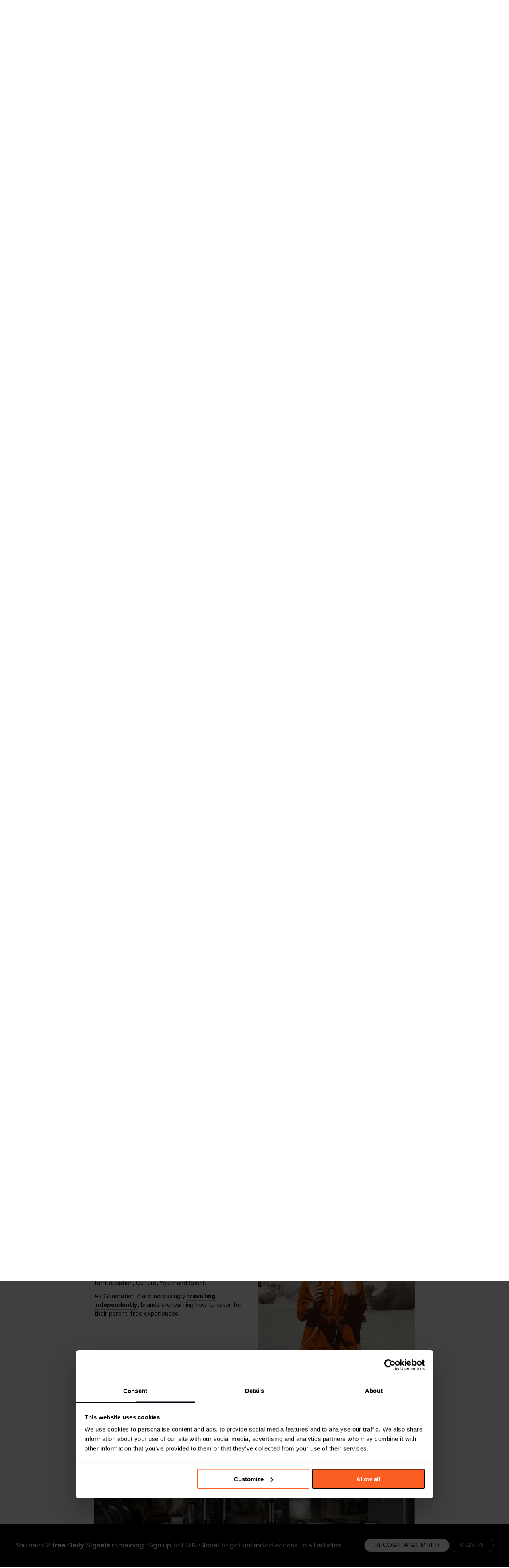

--- FILE ---
content_type: text/html; charset=utf-8
request_url: https://www.lsnglobal.com/news/article/22117/need-to-know-23-03-18/article-22117-bbd
body_size: 16125
content:



<!doctype html>
<html class="no-js" lang="en">
	<head>
		<meta charset="utf-8">
        <meta http-equiv="Content-type" content="text/html; charset=UTF-8">
		<meta http-equiv="X-UA-Compatible" content="IE=edge,chrome=1">

		<title>LSN : Daily Signals : Need to Know   23 : 03 : 18</title>
		<meta name="title" content="LSN : Daily Signals : Need to Know   23 : 03 : 18" />
<meta name="description" content="Terra Hale uses human energy to power electricity in gyms, Google advances games that reflect real-world environments, EU offers free travel to teens." />
<meta name="twitter:description" content="Terra Hale uses human energy to power electricity in gyms, Google advances games that reflect real-world environments, EU offers free travel to teens." />
<meta name="twitter:card" content="summary_large_image" />
<meta name="twitter:title" content="Need to Know   23 : 03 : 18" />
<meta name="twitter:image" content="https://images.lsnglobal.com/V31MzWUHGfB5AXmzSuzVT30_dt0=/0x191:6720x3979/fit-in/600x314/filters:quality(80):strip_exif():strip_icc()/filestorage/images/84267/q7f-j.jpg" />
<meta name="author" content="Rhiannon McGregor, Holly Friend and Olivia Houghton" />
        <meta property="og:title" content="Need to Know   23 : 03 : 18">
<meta property="og:description" content="Terra Hale uses human energy to power electricity in gyms, Google advances games that reflect real-world environments, EU offers free travel to teens.">
<meta property="og:type" content="article">
<meta property="og:image" content="https://images.lsnglobal.com/7lEkdF0tGihQQdqnvVO4V5FEn-k=/0x191:6720x3979/fit-in/1200x627/filters:quality(80):strip_exif():strip_icc()/filestorage/images/84267/q7f-j.jpg">
<meta property="og:site_name" content="Need to Know | 23 : 03 : 18 | LS:N Global">
<meta property="author" content="Rhiannon McGregor, Holly Friend and Olivia Houghton">
<meta property="og:url" content="https://www.lsnglobal.com/daily-signals/article/22117/need-to-know-23-03-18">
<meta property="st:published_at" content="2018-03-23T09:00:00+01:00">

				<link rel="canonical" href="https://www.lsnglobal.com/article/view/22117">
		
		<link rel="stylesheet" type="text/css" media="screen" href="/sfVideoPlugin/js/video-js/video-js.css?t=1559988254" />
<link rel="stylesheet" type="text/css" media="screen" href="/css/front/style.css?t=1769688510" />

        <meta name="viewport" content="width=device-width, initial-scale=1, user-scalable=no">

        <meta name="pinterest" content="nopin" description="Sorry, this site does not allow pinning" />

        <script id="Cookiebot" src="https://consent.cookiebot.com/uc.js" data-cbid="de33889b-9666-4ea8-9c02-647c0af1b25a" type="beed91f946f947cacac4b3dd-text/javascript"></script>

        <script src="https://kit.fontawesome.com/7ac44cc105.js" crossorigin="anonymous" type="beed91f946f947cacac4b3dd-text/javascript"></script>

                    <script type="application/ld+json">{"@context":"https:\/\/schema.org","@type":"Article","headline":"Need to Know   23 : 03 : 18","image":"https:\/\/images.lsnglobal.com\/7lEkdF0tGihQQdqnvVO4V5FEn-k=\/0x191:6720x3979\/fit-in\/1200x627\/filters:quality(80):strip_exif():strip_icc()\/filestorage\/images\/84267\/q7f-j.jpg","author":"Rhiannon McGregor, Holly Friend and Olivia Houghton","publisher":{"@type":"Organization","name":"LS:N Global","logo":{"@type":"ImageObject","url":"https:\/\/www.lsnglobal.com\/images\/front\/lsn-logo.png"}},"isAccessibleForFree":false,"hasPart":{"@type":"WebPageElement","isAccessibleForFree":false,"cssSelector":"#the-article"},"url":"https:\/\/www.lsnglobal.com\/daily-signals\/article\/22117\/need-to-know-23-03-18","datePublished":"2018-03-23","dateCreated":"1970-01-01","dateModified":"1970-01-01","description":"Terra Hale uses human energy to power electricity in gyms, Google advances games that reflect real-world environments, EU offers free travel to teens.","articleBody":"Terra Hale uses human energy to power electricity in gyms, Google advances games that reflect real-world environments, EU offers free travel to teens."}</script>
        
        <script type="beed91f946f947cacac4b3dd-text/javascript">
            var googletag = googletag || {};
            googletag.cmd = googletag.cmd || [];
            (function() {
                var gads = document.createElement('script');
                gads.async = true;
                gads.type = 'text/javascript';
                var useSSL = 'https:' == document.location.protocol;
                gads.src = (useSSL ? 'https:' : 'http:') +
                    '//www.googletagservices.com/tag/js/gpt.js';
                var node = document.getElementsByTagName('script')[0];
                node.parentNode.insertBefore(gads, node);
            })();
        </script>

        <!-- stonly-widget - copy into the head -->
        <script type="beed91f946f947cacac4b3dd-text/javascript">window.STONLY_WID = "6cfc39af-036a-11ed-9fb8-0ae9fa2a18a2";</script>
        <script type="beed91f946f947cacac4b3dd-text/javascript">
            !function(s,t,o,n,l,y,w,g,d,e){s.StonlyWidget||((d=s.StonlyWidget=function(){
                d._api?d._api.apply(d,arguments):d.queue.push(arguments)}).scriptPath=n,d.apiPath=l,d.sPath=y,d.queue=[],
                (g=t.createElement(o)).async=!0,(e=new XMLHttpRequest).open("GET",n+"version?v="+Date.now(),!0),
                e.onreadystatechange=function(){4===e.readyState&&(g.src=n+"stonly-widget.js?v="+
                    (200===e.status?e.responseText:Date.now()),(w=t.getElementsByTagName(o)[0]).parentNode.insertBefore(g,w))},e.send())
            }(window,document,"script","https://stonly.com/js/widget/v2/");
        </script>

        <!-- Google Tag Manager -->
        <script type="beed91f946f947cacac4b3dd-text/javascript">(function(w,d,s,l,i){w[l]=w[l]||[];w[l].push({'gtm.start':
                    new Date().getTime(),event:'gtm.js'});var f=d.getElementsByTagName(s)[0],
                j=d.createElement(s),dl=l!='dataLayer'?'&l='+l:'';j.async=true;j.src=
                'https://www.googletagmanager.com/gtm.js?id='+i+dl;f.parentNode.insertBefore(j,f);
            })(window,document,'script','dataLayer','GTM-KCQ5KS');</script>
        <!-- End Google Tag Manager -->

        <script type="beed91f946f947cacac4b3dd-text/javascript">
            googletag.cmd.push(function() {
                googletag.defineSlot('/134080632/Sidebar', [230, 300], 'div-gpt-ad-1394630260770-0').addService(googletag.pubads());
                googletag.pubads().enableSingleRequest();
                googletag.enableServices();
            });
        </script>

                    <script src="https://global.localizecdn.com/localize.js" type="beed91f946f947cacac4b3dd-text/javascript"></script>
                <script type="beed91f946f947cacac4b3dd-text/javascript">!function(a){if(!a.Localize){a.Localize={};for(var e=["translate","untranslate","phrase","initialize","translatePage","setLanguage","getLanguage","getSourceLanguage","detectLanguage","getAvailableLanguages","untranslatePage","bootstrap","prefetch","on","off","hideWidget","showWidget"],t=0;t<e.length;t++)a.Localize[e[t]]=function(){}}}(window);</script>

					<script type="beed91f946f947cacac4b3dd-text/javascript">
				var DataBridge = [];
			</script>
		
		<link rel="shortcut icon" href="/images/front/favicon.png">
	</head>

<body
     class="not-logged-in module_articles action_view"        >

    <!--[if lte IE 8]><p class=chromeframe>Your browser is <em>ancient!</em> <a href="http://browsehappy.com/">Upgrade
        to a different browser</a> or <a href="http://www.google.com/chromeframe/?redirect=true">install Google Chrome
        Frame</a> to experience this site.</p><![endif]-->

    <header class="main">
    <nav class="flex-container-row">
    <div class="flex-container position-relative">
        <ul class="main-menu with-logo">
            <li class="mobile-show-flex mobile-utilities">
                <a href="#menu" title="Menu">
                    <i class="fal fa-lg fa-bars mobile-open"></i>
                </a>

                                    <a href="/login" title="Login">
                        <i class="fal fa-lg fa-sign-in"></i>
                    </a>
                            </li>

                            <li class="mobile-hide-flex nav-logo">
        <a class="menu-item-top" href="/" title="LS:N Global" data-no-ajax="true" >
                <img src="/images/front/lsn-logo.png" class="menu-logo" alt="LS:N Global">
                </a>
    
    </li>

            
            <li class="mobile-show-flex-soft">
        <a class="menu-item-top" href="/" title="Frontpage" data-no-ajax="true" >
                Frontpage
                </a>
    
    </li>


                            <li class=" dropdown">
        <a class="menu-item-top" href="/signals-stats" title="Signals & Stats" data-no-ajax="true" >
                Signals & Stats
                    <i class="fal fa-angle-up"></i>
                </a>
    
            <ul>
                                            <li class="">
        <a class="menu-item-top" href="/daily-signals" title="Daily Signals" data-no-ajax="true" >
                Daily Signals
                </a>
    
    </li>

                                            <li class="">
        <a class="menu-item-top" href="/statistics" title="Statistics" data-no-ajax="true" >
                Statistics
                </a>
    
    </li>

                    </ul>
    </li>

                            <li class=" dropdown">
        <a class="menu-item-top" href="/behaviours" title="Behaviours" data-no-ajax="true" >
                Behaviours
                    <i class="fal fa-angle-up"></i>
                </a>
    
            <ul>
                                            <li class="">
        <a class="menu-item-top" href="/communities" title="Communities" data-no-ajax="true" >
                Communities
                </a>
    
    </li>

                                            <li class="">
        <a class="menu-item-top" href="/generations" title="Generations" data-no-ajax="true" >
                Generations
                </a>
    
    </li>

                        <li class="subsection">
        <a class="menu-item-top" href="/boomers" title="Boomers" data-no-ajax="true" >
                Boomers
                </a>
    
    </li>

                        <li class="subsection">
        <a class="menu-item-top" href="/gen-x" title="Gen X" data-no-ajax="true" >
                Gen X
                </a>
    
    </li>

                        <li class="subsection">
        <a class="menu-item-top" href="/millennials" title="Millennials" data-no-ajax="true" >
                Millennials
                </a>
    
    </li>

                        <li class="subsection">
        <a class="menu-item-top" href="/gen-z" title="Gen Z" data-no-ajax="true" >
                Gen Z
                </a>
    
    </li>

                        <li class="subsection">
        <a class="menu-item-top" href="/gen-alpha" title="Gen Alpha" data-no-ajax="true" >
                Gen Alpha
                </a>
    
    </li>

                        </ul>
    </li>

                            <li class=" dropdown">
        <a class="menu-item-top" href="/trends" title="Trends" data-no-ajax="true" >
                Trends
                    <i class="fal fa-angle-up"></i>
                </a>
    
            <ul>
                                            <li class="">
        <a class="menu-item-top" href="/macro-trends" title="Macro Trends" data-no-ajax="true" >
                Macro Trends
                </a>
    
    </li>

                                            <li class="">
        <a class="menu-item-top" href="/micro-trends" title="Micro Trends" data-no-ajax="true" >
                Micro Trends
                </a>
    
    </li>

                                            <li class="">
        <a class="menu-item-top" href="/design-directions" title="Design Directions" data-no-ajax="true" >
                Design Directions
                </a>
    
    </li>

                    </ul>
    </li>

                            <li class=" dropdown">
        <a class="menu-item-top" href="/sectors" title="Sectors" data-no-ajax="true" >
                Sectors
                    <i class="fal fa-angle-up"></i>
                </a>
    
            <ul>
                                            <li class="">
        <a class="menu-item-top" href="/sectors/global-events" title="Global Events" data-no-ajax="true" >
                Global Events
                </a>
    
    </li>

                                            <li class="">
        <a class="menu-item-top" href="/sectors/beauty" title="Beauty" data-no-ajax="true" >
                Beauty
                </a>
    
    </li>

                                            <li class="">
        <a class="menu-item-top" href="/sectors/design" title="Design" data-no-ajax="true" >
                Design
                </a>
    
    </li>

                                            <li class="">
        <a class="menu-item-top" href="/sectors/fashion" title="Fashion" data-no-ajax="true" >
                Fashion
                </a>
    
    </li>

                                            <li class="">
        <a class="menu-item-top" href="/sectors/food-drink" title="Food & Drink" data-no-ajax="true" >
                Food & Drink
                </a>
    
    </li>

                                            <li class="">
        <a class="menu-item-top" href="/sectors/health-wellness" title="Health & Wellness" data-no-ajax="true" >
                Health & Wellness
                </a>
    
    </li>

                                            <li class="">
        <a class="menu-item-top" href="/sectors/luxury" title="Luxury" data-no-ajax="true" >
                Luxury
                </a>
    
    </li>

                                            <li class="">
        <a class="menu-item-top" href="/sectors/popculturemedia" title="Pop Culture & Media" data-no-ajax="true" >
                Pop Culture & Media
                </a>
    
    </li>

                                            <li class="">
        <a class="menu-item-top" href="/sectors/retail" title="Retail" data-no-ajax="true" >
                Retail
                </a>
    
    </li>

                                            <li class="">
        <a class="menu-item-top" href="/sectors/technology" title="Technology" data-no-ajax="true" >
                Technology
                </a>
    
    </li>

                                            <li class="">
        <a class="menu-item-top" href="/sectors/travel-hospitality" title="Travel & Hospitality" data-no-ajax="true" >
                Travel & Hospitality
                </a>
    
    </li>

                    </ul>
    </li>

                            <li class=" dropdown">
        <a class="menu-item-top" href="/topics" title="Topics" data-no-ajax="true" >
                Topics
                    <i class="fal fa-angle-up"></i>
                </a>
    
            <ul>
                                            <li class="">
        <a class="menu-item-top" href="/the-synthocene-era" title="The Synthocene Era" data-no-ajax="true" >
                The Synthocene Era
                </a>
    
    </li>

                                            <li class="">
        <a class="menu-item-top" href="/topics/AI" title="Artificial Intelligence" data-no-ajax="true" >
                Artificial Intelligence
                </a>
    
    </li>

                                            <li class="">
        <a class="menu-item-top" href="/topics/costofliving" title="Cost of Living Crisis" data-no-ajax="true" >
                Cost of Living Crisis
                </a>
    
    </li>

                                            <li class="">
        <a class="menu-item-top" href="/topics/futurespaces" title="Future Spaces" data-no-ajax="true" >
                Future Spaces
                </a>
    
    </li>

                                            <li class="">
        <a class="menu-item-top" href="/topics/Gaming" title="Gaming" data-no-ajax="true" >
                Gaming
                </a>
    
    </li>

                                            <li class="">
        <a class="menu-item-top" href="/topics/home-and-family" title="Home and Family " data-no-ajax="true" >
                Home and Family 
                </a>
    
    </li>

                                            <li class="">
        <a class="menu-item-top" href="/topics/Identities" title="Identities" data-no-ajax="true" >
                Identities
                </a>
    
    </li>

                                            <li class="">
        <a class="menu-item-top" href="/topics/longevity" title="Longevity" data-no-ajax="true" >
                Longevity
                </a>
    
    </li>

                                            <li class="">
        <a class="menu-item-top" href="/topics/metaverse" title="Metaverse" data-no-ajax="true" >
                Metaverse
                </a>
    
    </li>

                                            <li class="">
        <a class="menu-item-top" href="/topics/mobility" title="Mobility" data-no-ajax="true" >
                Mobility
                </a>
    
    </li>

                                            <li class="">
        <a class="menu-item-top" href="/topics/sustainability" title="Sustainability" data-no-ajax="true" >
                Sustainability
                </a>
    
    </li>

                                            <li class="">
        <a class="menu-item-top" href="/topics/tomorrowsleadership" title="Tomorrow’s Leadership" data-no-ajax="true" >
                Tomorrow’s Leadership
                </a>
    
    </li>

                                            <li class="">
        <a class="menu-item-top" href="/topics/workstates" title="Work States" data-no-ajax="true" >
                Work States
                </a>
    
    </li>

                    </ul>
    </li>

                            <li class=" dropdown">
        <a class="menu-item-top" href="/viewpoints-1" title="Viewpoints" data-no-ajax="true" >
                Viewpoints
                    <i class="fal fa-angle-up"></i>
                </a>
    
            <ul>
                                            <li class="">
        <a class="menu-item-top" href="/viewpoints" title="Viewpoints" data-no-ajax="true" >
                Viewpoints
                </a>
    
    </li>

                                            <li class="">
        <a class="menu-item-top" href="/futures-100" title="Futures 100" data-no-ajax="true" >
                Futures 100
                </a>
    
    </li>

                                            <li class="">
        <a class="menu-item-top" href="/webinars" title="Webinars" data-no-ajax="true" >
                Webinars
                </a>
    
    </li>

                                            <li class="">
        <a class="menu-item-top" href="/podcasts" title="Podcasts" data-no-ajax="true" >
                Podcasts
                </a>
    
    </li>

                    </ul>
    </li>

                            <li class=" dropdown">
        <a class="menu-item-top" href="/academy" title="Academy" data-no-ajax="true" >
                Academy
                    <i class="fal fa-angle-up"></i>
                </a>
    
            <ul>
                                            <li class="">
        <a class="menu-item-top" href="/foresight-masterclass-series-1" title="Foresight Masterclass S1" data-no-ajax="true" >
                Foresight Masterclass S1
                </a>
    
    </li>

                                            <li class="">
        <a class="menu-item-top" href="/foresight-masterclass-series-2" title="Foresight Masterclass S2" data-no-ajax="true" >
                Foresight Masterclass S2
                </a>
    
    </li>

                                            <li class="">
        <a class="menu-item-top" href="/strategic-networking-masterclass" title="Networking Masterclass" data-no-ajax="true" >
                Networking Masterclass
                </a>
    
    </li>

                    </ul>
    </li>

                            <li class="">
        <a class="menu-item-top" href="/reports" title="Reports" data-no-ajax="true" >
                Reports
                </a>
    
    </li>

            
            
            <li class="mobile-hide-flex">
            <span class="menu-item-top" data-toggle-filters>
                <i class="far fa-filter font-size-var" style="--font-size: 1.25rem"></i>
                </span>

    </li>


            <li class="mobile-hide-flex">
            <span class="menu-item-top" data-toggle-search>
                <i class="far fa-magnifying-glass font-size-var" style="--font-size: 1.25rem"></i>
                </span>

    </li>


            <li class="mobile-hide-flex no-text-transform text-orange">
        <a class="menu-item-top" href="/login" title="Log in" data-no-ajax="true" >
                login
                </a>
    
    </li>

        </ul>

        <div id="menu-search">
            <div class="search-term-container">
                <input placeholder="Search" type="text" name="search[term]" form="search-form" id="search_term" />
                <i
                    class="cursor-pointer far fa-magnifying-glass font-size-var"
                    style="--font-size: 1.25rem"
                    data-submit-search
                ></i>

                <i
                    class="cursor-pointer far fa-xmark font-size-var"
                    style="--font-size: 1.25rem"
                    data-toggle-search
                ></i>
            </div>
        </div>
    </div>
</nav>

<nav class="flex-container-row">
    <div class="flex-container">
        <div class="filters-container ">
            <form
                action="/search"
                id="search-form"
                method="get"
                data-ajax="false"            >
                <div class="filters-holder">
                    <div class="filter-wrap">
                        <select data-select="2" data-width="100%" data-create="false" data-placeholder="Time" data-close-on-select="1" data-minimum-results-for-search="20" placeholder="Time" autocomplete="off" name="search[timeframe]" id="search_timeframe">
<option value="0">All Time</option>
<option value="1">Past day</option>
<option value="2">Past week</option>
<option value="3">Past month</option>
<option value="4">Past 3 months</option>
<option value="5">Past 6 months</option>
<option value="6">Past year</option>
<option value="7" selected="selected">Past 2 years</option>
</select>                    </div>

                    <div class="filter-wrap">
                        <select data-select="2" data-width="100%" data-create="false" multiple="multiple" data-placeholder="Sectors" data-close-on-select="0" data-allow-clear="1" data-minimum-results-for-search="20" placeholder="Sectors" autocomplete="off" name="search[sector_id][]" id="search_sector_id">
<option></option>
<option value="2">Advertising &amp; Branding</option>
<option value="19">Architecture</option>
<option value="81">Beauty</option>
<option value="48">Design</option>
<option value="60">Drink</option>
<option value="33">Fashion</option>
<option value="34">Finance</option>
<option value="35">Food</option>
<option value="82">Health &amp; Wellness</option>
<option value="37">Luxury</option>
<option value="38">Media &amp; Entertainment</option>
<option value="27">Mobility</option>
<option value="45">Packaging</option>
<option value="40">Retail</option>
<option value="84">Scenario</option>
<option value="30">Society</option>
<option value="44">Sport &amp; Leisure</option>
<option value="86">Sustainability</option>
<option value="42">Technology</option>
<option value="72">Travel &amp; Hospitality</option>
<option value="80">Youth</option>
</select>                    </div>

                    <div class="filter-wrap">
                        <select data-select="2" data-width="100%" data-create="false" multiple="multiple" data-placeholder="Locations" data-close-on-select="0" data-allow-clear="1" data-minimum-results-for-search="20" placeholder="Locations" autocomplete="off" name="search[location_id][]" id="search_location_id">
<option></option>
<option value="17">Africa</option>
<option value="18">Asia</option>
<option value="19">Aus/Nz</option>
<option value="20">Eastern Europe</option>
<option value="26">Western Europe</option>
<option value="36">Global</option>
<option value="22">Middle East</option>
<option value="23">North America</option>
<option value="24">Nordics</option>
<option value="27">South America</option>
</select>                    </div>

                    <div class="filter-wrap">
                        <select data-select="2" data-width="100%" data-create="false" multiple="multiple" data-placeholder="Generations" data-close-on-select="0" data-allow-clear="1" data-minimum-results-for-search="20" placeholder="Generations" autocomplete="off" name="search[age_group_id][]" id="search_age_group_id">
<option></option>
<option value="20">Generation Beta (Born 2024+)</option>
<option value="5">Generation Alpha (born 2013–2025) </option>
<option value="10">Generation Z (born 1997–2012)</option>
<option value="11">Millennials (born 1981–1996)</option>
<option value="12">Generation X (born 1965–1980)</option>
<option value="13">Generation Jones (born 1955–1965)</option>
<option value="14">Baby Boomers (born 1946–1964)</option>
<option value="15">All</option>
</select>                    </div>

                    <div class="filter-wrap">
                        <select data-select="2" data-width="100%" data-create="false" data-placeholder="Sections" data-allow-clear="1" data-minimum-results-for-search="20" placeholder="Sections" autocomplete="off" name="search[section_id][]" multiple="multiple" id="search_section_id">
<option value="54">Signals &amp; Stats</option>
<option value="1" selected="selected"> - Daily Signals</option>
<option value="31"> - Statistics</option>
<option value="5">Behaviours</option>
<option value="9"> - Big Ideas</option>
<option value="10"> - Communities</option>
<option value="41"> - Generations</option>
<option value="7"> - Markets</option>
<option value="2">Trends</option>
<option value="3"> - Macro Trends</option>
<option value="4"> - Micro Trends</option>
<option value="18"> - Design Directions</option>
<option value="49">Academy</option>
<option value="50"> - Foresight Masterclass Series 1</option>
<option value="51"> - Foresight Masterclass Series 2</option>
<option value="52"> - Strategic Networking Masterclass</option>
<option value="36">Viewpoints</option>
<option value="39"> - Viewpoints</option>
<option value="40"> - Futures 100</option>
<option value="38"> - Webinars</option>
<option value="37"> - Podcasts</option>
</select>                    </div>
                </div>

                <div class="filters-bottom-bar active">
                    <div id="selected-filters" class="selected-filters"></div>
                </div>
            </form>
        </div>
    </div>
</nav>

    </header>

    
<section class="site-content">
    <div class="flex-container-row">
        <!-- Article -->
        <div class="flex-container flex-container-article">
            <div id="the-article">
                    <div class="article-lead-image image-top-border">
        <img
            src="https://images.lsnglobal.com/YjAundzV4Af9sN2ndFdN7dIk1IU=/0x191:6720x3979/840x425/filters:quality(80):strip_exif():strip_icc()/filestorage/images/84267/q7f-j.jpg"
            alt="Need to Know   23 : 03 : 18"
        >

                    <div>QLED TV by Samsung, US</div>
            </div>

                <div class="article-metadata">
    <div class="article-tags">
        <a href="https://www.lsnglobal.com/tag/Technology" rel="nofollow">Technology</a> : <a href="https://www.lsnglobal.com/tag/Wellness" rel="nofollow">Wellness</a> : <a href="https://www.lsnglobal.com/tag/Travel" rel="nofollow">Travel</a>    </div>

    <div class="article-date">
        23.03.2018    </div>

    <div class="article-section">
        <div class="breadcrumbs">
            <a href="/signals-stats">Signals & Stats</a> : <a href="/daily-signals">Daily Signals</a>        </div>
    </div>

    </div>

                <div class="article-title">
    <h1>Need to Know <br> 23 : 03 : 18</h1>

    <h2>Terra Hale uses human energy to power electricity in gyms, Google advances games that reflect real-world environments, EU offers free travel to teens.</h2>

    <h3 class="article-author">
                    By Rhiannon McGregor, Holly Friend and <a href="/editors/olivia-houghton">Olivia Houghton</a>            </h3>

            <div class="share-container-top">
            
<div class="sharer">
    <a href="https://www.lsnglobal.com/daily-signals/article/22117/need-to-know-23-03-18" title="Share on Facebook"
       data-share="facebook"
       data-click="true"
       data-text="Need to Know   23 : 03 : 18"
                    data-article-id="22117"
            data-article-title="Need to Know   23 : 03 : 18"
            >
        <i class="fab fa-facebook"></i>
    </a>

    <a href="https://www.lsnglobal.com/daily-signals/article/22117/need-to-know-23-03-18" title="Share on X" target="_blank"
       data-share="twitter"
       data-via="TheFutureLab"
       data-click="true"
       data-text="Need to Know   23 : 03 : 18"
                    data-article-id="22117"
            data-article-title="Need to Know   23 : 03 : 18"
            >
        <i class="fab fa-x-twitter"></i>
    </a>

    <a href="https://www.lsnglobal.com/daily-signals/article/22117/need-to-know-23-03-18" title="Share on LinkedIn"
       data-width="600"
       data-height="485"
       data-share="linkedin"
       data-click="true"
       data-text="Need to Know   23 : 03 : 18"
                    data-article-id="22117"
            data-article-title="Need to Know   23 : 03 : 18"
            >
        <i class="fab fa-linkedin"></i>
    </a>

    <a href="#" title="Share via email"
                    data-share-other="email"
            data-article-id="22117"
            data-article-title="Need to Know   23 : 03 : 18"
               data-reveal-url="/modals/shareEmail?body=Need+to+Know+++23+%3A+03+%3A+18%0A%0Ahttps%3A%2F%2Fwww.lsnglobal.com%2Fdaily-signals%2Farticle%2F22117%2Fneed-to-know-23-03-18"
    >
        <i class="fal fa-envelope"></i>
    </a>

    
    </div>
        </div>
    </div>

                
<!-- Article : Contents -->
    <div class="article-navigation">
                                <a href="/daily-signals/article/22117/need-to-know-23-03-18/article-22117-30a"
               class="item"
                               data-anchor="#section-20311">
                1. Samsung develops a tv that is capable of camouflage             </a>
                                <a href="/daily-signals/article/22117/need-to-know-23-03-18/article-22117-986"
               class="item"
                               data-anchor="#section-20309">
                2. Google opens up Maps to game developers             </a>
                                <a href="/daily-signals/article/22117/need-to-know-23-03-18/article-22117-4c6"
               class="item"
                               data-anchor="#section-20310">
                3. EU encourages cultural education with free travel pass            </a>
                                <a href="/daily-signals/article/22117/need-to-know-23-03-18/article-22117-bbd"
               class="item"
                                    data-scroll-on-load
                               data-anchor="#section-20308">
                4. Eco-friendly gym promotes sustainable exercise            </a>
                                <a href="/daily-signals/article/22117/need-to-know-23-03-18/article-22117-904"
               class="item"
                               data-anchor="#section-20312">
                5. Japanese brands are outpacing K-beauty            </a>
                                <a href="/daily-signals/article/22117/need-to-know-23-03-18/article-22117-066"
               class="item"
                               data-anchor="#section-20313">
                6. Thought-starter: How Reebok is pioneering the fashion sector             </a>
            </div>

                
<div class="article-content ">
                    <div class="article-section on first">
                            <div id="section-20311" class="article-section-title">
                    <h3>1. Samsung develops a tv that is capable of camouflage </h3>

                                    </div>
            
            <div class="article-section-contents">
                
    <!-- Article : Image Carousel -->
    <div class="row block_image-row single">
        <div class="column twelve">
            <div class="article-carousel-wrap">
                <div class="article-carousel">
                                            <div class="article-carousel-item full-image">
                            <div class="article-image pinnable">
                                <a href="https://images.lsnglobal.com/AAQrAweFPWlry4l5VrZE1IKGZfU=/0x120:6720x3900/926x520/filters:quality(80):strip_exif():strip_icc()/filestorage/images/84267/q7f-j.jpg" class="lightbox"
                                   rel="lightbox">
                                    <img src="https://images.lsnglobal.com/JVzugjtPKC0ttebTl9GDZtOqO3E=/0x120:6720x3900/818x460/filters:quality(80):strip_exif():strip_icc()/filestorage/images/84267/q7f-j.jpg"
                                         alt="QLED TV by Samsung, US">
                                </a>

                                                                    <span class="image-caption">QLED TV by Samsung, US</span>
                                    
                                                            </div>
                        </div>
                                            <div class="article-carousel-item full-image">
                            <div class="article-image pinnable">
                                <a href="https://images.lsnglobal.com/xazqWiVy_TrahbEDU2K0IUMBKjQ=/0x694:6720x4474/926x520/filters:quality(80):strip_exif():strip_icc()/filestorage/images/84266/q6f-a.jpg" class="lightbox"
                                   rel="lightbox">
                                    <img src="https://images.lsnglobal.com/DxZ_gkThg4DWU-cqFnea62qf8bI=/0x694:6720x4474/818x460/filters:quality(80):strip_exif():strip_icc()/filestorage/images/84266/q6f-a.jpg"
                                         alt="QLED TV by Samsung, US">
                                </a>

                                                                    <span class="image-caption">QLED TV by Samsung, US</span>
                                    
                                                            </div>
                        </div>
                                            <div class="article-carousel-item full-image">
                            <div class="article-image pinnable">
                                <a href="https://images.lsnglobal.com/cmQTMRvkQ9q-66hVhBqcZFwK4Xw=/886x618:5184x3036/926x520/filters:quality(80):strip_exif():strip_icc()/filestorage/images/84268/q8c-d.jpg" class="lightbox"
                                   rel="lightbox">
                                    <img src="https://images.lsnglobal.com/GXXkBZjFT7RaoH1UWc0st97DGWM=/886x618:5184x3036/818x460/filters:quality(80):strip_exif():strip_icc()/filestorage/images/84268/q8c-d.jpg"
                                         alt="QLED TV by Samsung, US">
                                </a>

                                                                    <span class="image-caption">QLED TV by Samsung, US</span>
                                    
                                                            </div>
                        </div>
                                    </div>

                <div class="article-carousel-pagination"></div>
            </div>
        </div>
    </div>

<!-- Article : Text -->

<div class="row block_text-image">
    <div class="column twelve">
        <p>US – With the launch of its new QLED TV, <a href="http://www.samsung.com/uk/" target="_blank">Samsung</a> is rethinking the way in which electrical devices are integrated into the domestic space. </p><p><span class="redactor-invisible-space">The tv includes an integrated ambient mode setting that enables</span><span class="redactor-invisible-space" style="background-color: initial;"> users either to upload a photograph of the wall behind from their smartphone or to choose an image from Samsung’s portfolio. In addition, the screen </span>displays information such as news headlines, traffic reports and weather updates throughout the day even while consumers are not actively watching it. </p><p><span class="redactor-invisible-space">‘Our 2018 line-up of televisions are our most innovative and sophisticated yet, designed for today’s consumers who are mindful of the aesthetics of their space,’ says Jonghee Han, president of Visual Display Business at Samsung Electronics. </span></p><p><span class="redactor-invisible-space">Whereas these kind of big-ticket devices would once have been displayed as the focal point of a room, Samsung is tapping into a growing desire for electrical items that sit unobtrusively in the space. For more on how consumers’ relationship with technology is evolving, see our <a href="https://www.lsnglobal.com/macro-trends/article/16546/awakening-tech" target="_blank">Awakening Tech</a> macrotrend. <span class="redactor-invisible-space"></span></span></p>    </div>
</div>
            </div>
        </div>
                    <div class="article-section on">
                            <div id="section-20309" class="article-section-title">
                    <h3>2. Google opens up Maps to game developers </h3>

                                    </div>
            
            <div class="article-section-contents">
                
    <div class="row block_video-row single">
        <div class="column twelve">
            <div class="article-video pinnable">
                <iframe class="YouTube" width="808" height="455" src="//www.youtube.com/embed/7Bbd5dbuPBc?wmode=transparent&enablejsapi=0&autoplay=0&autohide=0&controls=1&fs=1&hd=1&iv_load_policy=3&loop=0&modestbranding=1&origin=www.lsnglobal.com&rel=0&showinfo=0&showsearch=0" frameborder="0"
				webkitAllowFullScreen
				mozallowfullscreen
				allowFullScreen
			></iframe>
                            </div>

                            <span class="image-caption">Google Maps API</span>
                    </div>
    </div>

<!-- Article : Text -->

<div class="row block_text-image">
    <div class="column twelve">
        <p>US – Google has open-sourced its Maps API, enabling developers to create games that reflect real-world environments. In acknowledgement of the growing number of augmented reality games, the brand is allowing game studios to take advantage of its real-time updates and abundant location data to identify the best sites for their games. </p><p>‘This means that [developers] can focus on building rich, immersive game play without the overhead of scaffolding a global-scale game world,’ explains the brand in a press release. </p><p>In 2015, we identified a <a href="https://www.lsnglobal.com/article/view/18277" target="_blank">growing interest in geo-location campaigns</a>, which use placemaking to evoke a sense of excitement in the consumer. In opening up its geo-location technology to the gaming community, Google is helping to position itself as a facilitator in the evolution of augmented reality. </p><p>The move follows the <a href="https://www.lsnglobal.com/news/article/21867/need-to-know-08-11-17#section-19004" target="_blank">introduction of Google Poly</a>, an open-source library of 3D objects, which can be used by designers working in augmented reality (AR) and virtual reality (VR) environments. </p>    </div>
</div>
            </div>
        </div>
                    <div class="article-section on">
                            <div id="section-20310" class="article-section-title">
                    <h3>3. EU encourages cultural education with free travel pass</h3>

                                    </div>
            
            <div class="article-section-contents">
                
<!-- Text + Carousel Right -->

<div class="row block_text-image ">
    <div class="column six">
        <p>Europe – The European Commission is offering young adults a free Interrail pass this summer, making it more accessible for teenagers to travel around Europe.</p>    <p>The initiative permits free train travel across 30 countries for anyone turning 18 this year, in an effort to further cultural education. ‘Education is not only about what we learn in the classroom, but about what we discover about the cultures and traditions of our fellow Europeans,’ explains Tibor Navracsics, Commissioner for Education, Culture, Youth and Sport.</p>    <p>As Generation Z are increasingly <a href="https://www.lsnglobal.com/news/article/22102/need-to-know-13-03-18" target="_blank">travelling independently</a>, brands are learning how to cater for their parent-free experiences. </p>    </div>
    <div class="column six sticky-col">
        <div class="sticky-item">
            <div class="article-carousel-wrap with-text">
                <div class="article-carousel">
                                            <div class="article-carousel-item full-image">
                            <div class="article-image pinnable">
                                <a href="https://images.lsnglobal.com/gcghD8IEAUlOV-Rkhi1CMrC74Mk=/352x153:762x563/fit-in/410x0/filters:quality(80):strip_exif():strip_icc()/filestorage/images/84265/screen-shot-2018-03-22-at-5-48-09-pm.png" class="lightbox"
                                   rel="lightbox">
                                    <img src="https://images.lsnglobal.com/gcghD8IEAUlOV-Rkhi1CMrC74Mk=/352x153:762x563/fit-in/410x0/filters:quality(80):strip_exif():strip_icc()/filestorage/images/84265/screen-shot-2018-03-22-at-5-48-09-pm.png"
                                         alt="Instravel - A Photogenic Mass Tourism Experience by Oliver KMIA">
                                </a>

                                                                    <span class="image-caption">Instravel - A Photogenic Mass Tourism Experience by Oliver KMIA</span>
                                    
                                                            </div>
                        </div>
                                    </div>
                <div class="article-carousel-pagination"></div>
            </div>
        </div>
    </div>
</div>
            </div>
        </div>
                    <div class="article-section on">
                            <div id="section-20308" class="article-section-title">
                    <h3>4. Eco-friendly gym promotes sustainable exercise</h3>

                                    </div>
            
            <div class="article-section-contents">
                
    <!-- Article : Image Carousel -->
    <div class="row block_image-row single">
        <div class="column twelve">
            <div class="article-carousel-wrap">
                <div class="article-carousel">
                                            <div class="article-carousel-item full-image">
                            <div class="article-image pinnable">
                                <a href="https://images.lsnglobal.com/6ihFeUxbZ7bERQEydQJ_vii9g6Q=/0x236:7360x4376/926x520/filters:quality(80):strip_exif():strip_icc()/filestorage/images/84261/wr1.jpg" class="lightbox"
                                   rel="lightbox">
                                    <img src="https://images.lsnglobal.com/W4HUhqbqS4Zbm3CUdnO3dAaFJfs=/0x236:7360x4376/818x460/filters:quality(80):strip_exif():strip_icc()/filestorage/images/84261/wr1.jpg"
                                         alt="">
                                </a>

                                                                    <span class="image-caption">Terra Hale, London</span>
                                
                                                            </div>
                        </div>
                                            <div class="article-carousel-item full-image">
                            <div class="article-image pinnable">
                                <a href="https://images.lsnglobal.com/xwKn4ta9GuC9j9jPhIeqfERqQJM=/0x0:6771x3809/926x520/filters:quality(80):strip_exif():strip_icc()/filestorage/images/84262/wr2.jpg" class="lightbox"
                                   rel="lightbox">
                                    <img src="https://images.lsnglobal.com/WoWKN1-H1lUUYLYqHPefMJQPkdc=/0x0:6771x3809/818x460/filters:quality(80):strip_exif():strip_icc()/filestorage/images/84262/wr2.jpg"
                                         alt="Terra Hale, London">
                                </a>

                                                                    <span class="image-caption">Terra Hale, London</span>
                                    
                                                            </div>
                        </div>
                                            <div class="article-carousel-item full-image">
                            <div class="article-image pinnable">
                                <a href="https://images.lsnglobal.com/TNdj7je9xchJ5Gu6D5UcF-O9i7I=/0x712:4601x3300/926x520/filters:quality(80):strip_exif():strip_icc()/filestorage/images/84263/wrb.jpg" class="lightbox"
                                   rel="lightbox">
                                    <img src="https://images.lsnglobal.com/it3kAfFFi7FObqzQSZkdQFYBq7w=/0x712:4601x3300/818x460/filters:quality(80):strip_exif():strip_icc()/filestorage/images/84263/wrb.jpg"
                                         alt="Terra Hale, London">
                                </a>

                                                                    <span class="image-caption">Terra Hale, London</span>
                                    
                                                            </div>
                        </div>
                                    </div>

                <div class="article-carousel-pagination"></div>
            </div>
        </div>
    </div>

<!-- Article : Text -->

<div class="row block_text-image">
    <div class="column twelve">
        <p>London – The <a href="https://www.terrahale.com" target="_blank">Terra Hale</a> gym group embeds sustainability into every aspect of its gyms, including harnessing the energy expended during workouts to power electricity.</p><p>At its newest location in Shepherd’s Bush, opening on 9 April, its spin studio uses the kinetic energy generated through pedalling and feeds back excess energy into the electricity grid. All other aspects of the gym are built with the environment in mind, with recycled materials used throughout the space, from the yoga mats to the door handles. The wooden rowing machines are water-powered, using human energy and water as resistance. There is also a strict policy against single-use plastic water bottles, with Terra Hale-branded metal bottles available for sale.</p><p>While lots of <a href="https://www.lsnglobal.com/big-ideas/article/21828/how-boutique-gyms-are-optimising-the-user-experience" target="_blank">boutique gyms</a> focus their proposition on new services, Terra Hale shows how to apply <a href="https://www.lsnglobal.com/macro-trends/article/17236/whole-system-thinking" target="_blank">Whole-system Thinking</a> into its everyday activity and make long-term contributions to both society and the planet.</p>    </div>
</div>
            </div>
        </div>
                    <div class="article-section on">
                            <div id="section-20312" class="article-section-title">
                    <h3>5. Japanese brands are outpacing K-beauty</h3>

                                    </div>
            
            <div class="article-section-contents">
                
<div class="row block_image-row single">
    <div class="column twelve">
        <div class="article-image pinnable">
            <a href="https://images.lsnglobal.com/ukWe6FxmYzKObPxeNZ9S9cBCDgA=/fit-in/960x540/filters:quality(80):strip_exif():strip_icc()/filestorage/images/84276/k-beauty-stat.jpg" class="lightbox" rel="lightbox">
                <img src="https://images.lsnglobal.com/E2_4mb6FonK6qZlYuQ-yY5nUHeU=/fit-in/808x0/filters:quality(80):strip_exif():strip_icc()/filestorage/images/84276/k-beauty-stat.jpg"
                    >
            </a>

            
                    </div>
    </div>
</div>

<!-- Article : Text -->

<div class="row block_text-image">
    <div class="column twelve">
        <p>Japanese beauty (J-beauty) sales in China increased faster than Korean beauty (K-beauty) sales in 2017, according to a <a href="https://www.l2inc.com/research/beauty-china-2018" target="_blank">new report</a> by research group L2. The declining appeal of K-beauty has partially been attributed to a fall in Chinese tourism to South Korea thanks to <a href="https://jingdaily.com/j-beauty-dethroning-k-beauty-china/" target="_blank">political volatility</a> in the region. </p>    <p>In contrast, sales of J-beauty brands grew in the Chinese market in the same period. Sang Wing, general secretary of the China Beauty Expo, suggests this can be attributed to the quality of Japanese beauty products. ‘Many companies spend decades [developing] one product. This has created the ingenuity quality sign for Japanese products.’</p>    <p>For recent J-beauty innovations featured at Cosmoprof 2018, read our <a href="https://www.lsnglobal.com/news/article/22109/need-to-know-20-03-18" target="_blank">show debrief</a>. </p>    </div>
</div>
            </div>
        </div>
                    <div class="article-section on">
                            <div id="section-20313" class="article-section-title">
                    <h3>6. Thought-starter: How Reebok is pioneering the fashion sector </h3>

                                    </div>
            
            <div class="article-section-contents">
                
<!-- Text + Carousel Right -->

<div class="row block_text-image ">
    <div class="column six">
        <p><i>Sportswear behemoths</i><i> Nike and adidas have typically dominated the category, but creative researcher Rachael Stott examines how Reebok’s in-house innovation collective is pushing their offering.</i><i></i></p><p>The Reebok Innovation Collective is a 40-person-strong research and development team with a product focus on technology. The collective’s editorial <a href="http://www.reebok.co.uk/en-GB/campaigns/innovation_collective/"> platform</a> is designed to provide insight into the scientific and technological developments happening behind the scenes at Reebok, through a series of videos, imagery and external collaborations.</p><p>Many of the products showcased are conceptual rather than consumer-facing, and demonstrate the brand’s pursuit of progression, as well as potential future applications of new material and production technologies.</p><p>In order to establish the brand as an innovation and science pioneer beyond apparel, Reebok commissioned three creatives from around the world to create a conceptual lifestyle product that exploited Flexweave’s properties.</p><p>For more on how Reebok is evolving into more than just a sneaker brand, read our brand debrief <a href="https://www.lsnglobal.com/big-ideas/article/22082/brand-innovation-debrief-reebok">here</a>.</p>    </div>
    <div class="column six sticky-col">
        <div class="sticky-item">
            <div class="article-carousel-wrap with-text">
                <div class="article-carousel">
                                            <div class="article-carousel-item full-image">
                            <div class="article-image pinnable">
                                <a href="https://images.lsnglobal.com/1DTkqYl5FO0qDAueeqFj7l6q-hE=/1051x0:4840x3789/fit-in/926x0/filters:quality(80):strip_exif():strip_icc()/filestorage/images/84134/reebok3270-retouched.jpg" class="lightbox"
                                   rel="lightbox">
                                    <img src="https://images.lsnglobal.com/K_-dcHzW_I2VnWSvTZeycRV3AT0=/1051x0:4840x3789/fit-in/688x0/filters:quality(80):strip_exif():strip_icc()/filestorage/images/84134/reebok3270-retouched.jpg"
                                         alt="Flexweave by Joe Doucet for Reebok, US">
                                </a>

                                                                    <span class="image-caption">Flexweave by Joe Doucet for Reebok, US</span>
                                    
                                                            </div>
                        </div>
                                    </div>
                <div class="article-carousel-pagination"></div>
            </div>
        </div>
    </div>
</div>
            </div>
        </div>
    </div>
            </div>
        </div>
    </div>

    
<section>
    <div class="flex-container-row">
        <div class="flex-container flex-container-more-from-section">
            <div class="more-from-section-title">
                                    Discover More Daily Signals                            </div>

            


<div class="flex-container-row">
    <div class="flex-container">
        <div class="article-listing-section article-listing-section-with-summary article-listing-section-with-section" style="--article-listing-per-row: 5">
                            <div class="article-listing-article hover-group">
                                        <div class="article-listing-image pinnable">
                        <a href="/daily-signals/article/32859/mongolia-brings-ancient-dress-systems-to-the-winter-olympics" class="image-top-border">
                            <img src="https://images.lsnglobal.com/Ex6CVz_YuKoSzYiD9sjH8wURa-A=/365x203/filters:quality(80):strip_exif():strip_icc()/filestorage/images/129999/screenshot-2026-01-27-at-11-20-42.png" alt="Mongolia brings ancient dress systems to the Winter Olympics">
                        </a>

                                            </div>

                                            <h3 class="article-listing-section-title">
                            <a href="/daily-signals">
                                Daily Signals                            </a>
                        </h3>
                    
                    <h3 class="article-listing-title">
                        <a href="/daily-signals/article/32859/mongolia-brings-ancient-dress-systems-to-the-winter-olympics">
                            Mongolia brings ancient dress systems to the Winter Olympics                        </a>
                    </h3>

                                            <div class="article-listing-summary">
                            <a href="/daily-signals/article/32859/mongolia-brings-ancient-dress-systems-to-the-winter-olympics">
                                Mongolia has unveiled the ceremonial and casual outfits for its team at the Milano-Cortina 2026 Winter Olympic Games, using the global sporting sta...                            </a>
                        </div>
                    
                    <span class="article-listing-tags">
                        <a href="https://www.lsnglobal.com/tag/Sport" rel="nofollow">Sport</a> : <a href="https://www.lsnglobal.com/tag/Fashion" rel="nofollow">Fashion</a> : <a href="https://www.lsnglobal.com/tag/Luxury" rel="nofollow">Luxury</a>                    </span>
                </div>
                            <div class="article-listing-article hover-group">
                                        <div class="article-listing-image pinnable">
                        <a href="/daily-signals/article/32860/foresight-friday-alison-farrington-foresight-content-manager-1" class="image-top-border">
                            <img src="https://images.lsnglobal.com/XCv6SaYkifakXnx1kfLzcS3wtJs=/365x203/filters:quality(80):strip_exif():strip_icc()/filestorage/images/129924/img-3919.jpeg" alt="Foresight Friday: Alison Farrington, foresight content manager ">
                        </a>

                                            </div>

                                            <h3 class="article-listing-section-title">
                            <a href="/daily-signals">
                                Daily Signals                            </a>
                        </h3>
                    
                    <h3 class="article-listing-title">
                        <a href="/daily-signals/article/32860/foresight-friday-alison-farrington-foresight-content-manager-1">
                            Foresight Friday: Alison Farrington, foresight content manager                         </a>
                    </h3>

                                            <div class="article-listing-summary">
                            <a href="/daily-signals/article/32860/foresight-friday-alison-farrington-foresight-content-manager-1">
                                Every Friday, we offer an end-of-week wrap-up of the topics, issues and ideas we’re all talking about. This week, foresight content manager Alison ...                            </a>
                        </div>
                    
                    <span class="article-listing-tags">
                        <a href="https://www.lsnglobal.com/tag/China" rel="nofollow">China</a> : <a href="https://www.lsnglobal.com/tag/Lunar+New+Year" rel="nofollow">Lunar New Year</a> : <a href="https://www.lsnglobal.com/tag/Foresight+Friday" rel="nofollow">Foresight Friday</a>                    </span>
                </div>
                            <div class="article-listing-article hover-group">
                                        <div class="article-listing-image pinnable">
                        <a href="/daily-signals/article/32861/stat-gen-z-switches-off-the-news-feed" class="image-top-border">
                            <img src="https://images.lsnglobal.com/_pe58MlFW84kcRDnpW1YltKQv3k=/365x203/filters:quality(80):strip_exif():strip_icc()/filestorage/images/106773/gaming.jpg" alt="Stat: Gen Z switches off the news feed">
                        </a>

                                            </div>

                                            <h3 class="article-listing-section-title">
                            <a href="/daily-signals">
                                Daily Signals                            </a>
                        </h3>
                    
                    <h3 class="article-listing-title">
                        <a href="/daily-signals/article/32861/stat-gen-z-switches-off-the-news-feed">
                            Stat: Gen Z switches off the news feed                        </a>
                    </h3>

                                            <div class="article-listing-summary">
                            <a href="/daily-signals/article/32861/stat-gen-z-switches-off-the-news-feed">
                                New research from Adobe Express points to a shift in how information is accessed in the UK. Just 8% of Gen Z adults consume news content, according...                            </a>
                        </div>
                    
                    <span class="article-listing-tags">
                        <a href="https://www.lsnglobal.com/tag/Media" rel="nofollow">Media</a> : <a href="https://www.lsnglobal.com/tag/Technology" rel="nofollow">Technology</a> : <a href="https://www.lsnglobal.com/tag/Statistic" rel="nofollow">Statistic</a>                    </span>
                </div>
                            <div class="article-listing-article hover-group">
                                        <div class="article-listing-image pinnable">
                        <a href="/daily-signals/article/32856/can-mixed-reality-theatre-re-invent-the-stage" class="image-top-border">
                            <img src="https://images.lsnglobal.com/hLHUWVsYScgkN4gpxd3CZyoikjU=/365x203/filters:quality(80):strip_exif():strip_icc()/filestorage/images/129998/screenshot-2026-01-27-at-11-11-58.png" alt="Can mixed-reality theatre re-invent the stage?">
                        </a>

                                            </div>

                                            <h3 class="article-listing-section-title">
                            <a href="/daily-signals">
                                Daily Signals                            </a>
                        </h3>
                    
                    <h3 class="article-listing-title">
                        <a href="/daily-signals/article/32856/can-mixed-reality-theatre-re-invent-the-stage">
                            Can mixed-reality theatre re-invent the stage?                        </a>
                    </h3>

                                            <div class="article-listing-summary">
                            <a href="/daily-signals/article/32856/can-mixed-reality-theatre-re-invent-the-stage">
                                An Ark, a mixed-reality theatre experience at The Shed in New York, is exploring how digital technology can transform live performance while preser...                            </a>
                        </div>
                    
                    <span class="article-listing-tags">
                        <a href="https://www.lsnglobal.com/tag/Immersive+theatre" rel="nofollow">Immersive Theatre</a> : <a href="https://www.lsnglobal.com/tag/Media" rel="nofollow">Media</a> : <a href="https://www.lsnglobal.com/tag/Entertainment" rel="nofollow">Entertainment</a>                    </span>
                </div>
                            <div class="article-listing-article hover-group">
                                        <div class="article-listing-image pinnable">
                        <a href="/daily-signals/article/32857/prada-excavates-the-past-to-shape-menswear-s-future" class="image-top-border">
                            <img src="https://images.lsnglobal.com/_uIvc8QP8fwMPaNdqWKHMNwSspU=/365x203/filters:quality(80):strip_exif():strip_icc()/filestorage/images/129195/11-models-wrestling-at-elena-velez-s-ss24-presentation.jpg" alt="Prada excavates the past to shape menswear’s future">
                        </a>

                                            </div>

                                            <h3 class="article-listing-section-title">
                            <a href="/daily-signals">
                                Daily Signals                            </a>
                        </h3>
                    
                    <h3 class="article-listing-title">
                        <a href="/daily-signals/article/32857/prada-excavates-the-past-to-shape-menswear-s-future">
                            Prada excavates the past to shape menswear’s future                        </a>
                    </h3>

                                            <div class="article-listing-summary">
                            <a href="/daily-signals/article/32857/prada-excavates-the-past-to-shape-menswear-s-future">
                                Raf Simons and Miuccia Prada’s autumn/winter 2026 menswear collection presented at Fondazione Prada in Milan, Italy, was an exercise in layered arc...                            </a>
                        </div>
                    
                    <span class="article-listing-tags">
                        <a href="https://www.lsnglobal.com/tag/Fashion" rel="nofollow">Fashion</a> : <a href="https://www.lsnglobal.com/tag/Luxury" rel="nofollow">Luxury</a> : <a href="https://www.lsnglobal.com/tag/Society" rel="nofollow">Society</a>                    </span>
                </div>
                            <div class="article-listing-article hover-group">
                                        <div class="article-listing-image pinnable">
                        <a href="/daily-signals/article/32858/stat-youth-employment-anxiety-rises-as-ai-threatens-entry-level-roles" class="image-top-border">
                            <img src="https://images.lsnglobal.com/vev-s9m0ac75iRAz8XT6wbA5HfQ=/365x203/filters:quality(80):strip_exif():strip_icc()/filestorage/images/102540/06-purpose.png" alt="Stat: Youth employment anxiety rises as AI threatens entry-level roles">
                        </a>

                                            </div>

                                            <h3 class="article-listing-section-title">
                            <a href="/daily-signals">
                                Daily Signals                            </a>
                        </h3>
                    
                    <h3 class="article-listing-title">
                        <a href="/daily-signals/article/32858/stat-youth-employment-anxiety-rises-as-ai-threatens-entry-level-roles">
                            Stat: Youth employment anxiety rises as AI threatens entry-level roles                        </a>
                    </h3>

                                            <div class="article-listing-summary">
                            <a href="/daily-signals/article/32858/stat-youth-employment-anxiety-rises-as-ai-threatens-entry-level-roles">
                                A growing majority of young people in the UK are entering work with deep anxiety about their career prospects, according to new research from the K...                            </a>
                        </div>
                    
                    <span class="article-listing-tags">
                        <a href="https://www.lsnglobal.com/tag/Workplace" rel="nofollow">Workplace</a> : <a href="https://www.lsnglobal.com/tag/Society" rel="nofollow">Society</a> : <a href="https://www.lsnglobal.com/tag/Statistic" rel="nofollow">Statistic</a>                    </span>
                </div>
                            <div class="article-listing-article hover-group">
                                        <div class="article-listing-image pinnable">
                        <a href="/daily-signals/article/32853/will-i-am-launches-trinity-ev-as-ai-first-solution-for-urban-mobility" class="image-top-border">
                            <img src="https://images.lsnglobal.com/P7SSwaKBCOx5jfrtu1_a5jjeWGM=/365x203/filters:quality(80):strip_exif():strip_icc()/filestorage/images/129991/screenshot-2026-01-27-at-10-48-31.png" alt="Will.i.am launches Trinity EV as AI-first solution for urban mobility">
                        </a>

                                            </div>

                                            <h3 class="article-listing-section-title">
                            <a href="/daily-signals">
                                Daily Signals                            </a>
                        </h3>
                    
                    <h3 class="article-listing-title">
                        <a href="/daily-signals/article/32853/will-i-am-launches-trinity-ev-as-ai-first-solution-for-urban-mobility">
                            Will.i.am launches Trinity EV as AI-first solution for urban mobility                        </a>
                    </h3>

                                            <div class="article-listing-summary">
                            <a href="/daily-signals/article/32853/will-i-am-launches-trinity-ev-as-ai-first-solution-for-urban-mobility">
                                Musician and entrepreneur Will.i.am has launched Trinity, a single-passenger, three-wheeled electric vehicle (EV) that is designed around an AI agent.                            </a>
                        </div>
                    
                    <span class="article-listing-tags">
                        <a href="https://www.lsnglobal.com/tag/mobility" rel="nofollow">Mobility</a> : <a href="https://www.lsnglobal.com/tag/Technology" rel="nofollow">Technology</a> : <a href="https://www.lsnglobal.com/tag/Sustainability" rel="nofollow">Sustainability</a>                    </span>
                </div>
                            <div class="article-listing-article hover-group">
                                        <div class="article-listing-image pinnable">
                        <a href="/daily-signals/article/32854/gap-creates-chief-entertainment-officer-role-to-drive-fashiontainment" class="image-top-border">
                            <img src="https://images.lsnglobal.com/JMuweg1YYesqLGvUWg591LS-u_Q=/365x203/filters:quality(80):strip_exif():strip_icc()/filestorage/images/127767/screenshot-2025-08-22-at-10-36-35.png" alt="Gap creates chief entertainment officer role to drive fashiontainment">
                        </a>

                                            </div>

                                            <h3 class="article-listing-section-title">
                            <a href="/daily-signals">
                                Daily Signals                            </a>
                        </h3>
                    
                    <h3 class="article-listing-title">
                        <a href="/daily-signals/article/32854/gap-creates-chief-entertainment-officer-role-to-drive-fashiontainment">
                            Gap creates chief entertainment officer role to drive fashiontainment                        </a>
                    </h3>

                                            <div class="article-listing-summary">
                            <a href="/daily-signals/article/32854/gap-creates-chief-entertainment-officer-role-to-drive-fashiontainment">
                                Gap Inc has appointed Pam Kaufman as its first-ever chief entertainment officer, a newly created role designed to develop a ‘fashiontainment’ platf...                            </a>
                        </div>
                    
                    <span class="article-listing-tags">
                        <a href="https://www.lsnglobal.com/tag/Fashion" rel="nofollow">Fashion</a> : <a href="https://www.lsnglobal.com/tag/Entertainment" rel="nofollow">Entertainment</a> : <a href="https://www.lsnglobal.com/tag/Media" rel="nofollow">Media</a>                    </span>
                </div>
                            <div class="article-listing-article hover-group">
                                        <div class="article-listing-image pinnable">
                        <a href="/daily-signals/article/32855/stat-nearly-a-third-of-children-starting-school-are-struggling-with-basic-analogue-skills" class="image-top-border">
                            <img src="https://images.lsnglobal.com/huT5ku6er0lqeTJ2qB9gZSLBmIw=/365x203/filters:quality(80):strip_exif():strip_icc()/filestorage/images/103913/digital.jpg" alt="Stat: Nearly a third of children starting school are struggling with basic analogue skills">
                        </a>

                                            </div>

                                            <h3 class="article-listing-section-title">
                            <a href="/daily-signals">
                                Daily Signals                            </a>
                        </h3>
                    
                    <h3 class="article-listing-title">
                        <a href="/daily-signals/article/32855/stat-nearly-a-third-of-children-starting-school-are-struggling-with-basic-analogue-skills">
                            Stat: Nearly a third of children starting school are struggling with basic analogue skills                        </a>
                    </h3>

                                            <div class="article-listing-summary">
                            <a href="/daily-signals/article/32855/stat-nearly-a-third-of-children-starting-school-are-struggling-with-basic-analogue-skills">
                                Nearly a third of children starting reception in England and Wales are struggling with basic analogue skills, revealing a widening gap between home...                            </a>
                        </div>
                    
                    <span class="article-listing-tags">
                        <a href="https://www.lsnglobal.com/tag/Screen+Time" rel="nofollow">Screen Time</a> : <a href="https://www.lsnglobal.com/tag/Technology" rel="nofollow">Technology</a> : <a href="https://www.lsnglobal.com/tag/child+development" rel="nofollow">Child Development</a>                    </span>
                </div>
                            <div class="article-listing-article hover-group">
                                        <div class="article-listing-image pinnable">
                        <a href="/daily-signals/article/32850/how-building-bishoftu-airport-positions-ethiopia-as-african-travel-epicentre" class="image-top-border">
                            <img src="https://images.lsnglobal.com/0Hv9Xssj0bly2LokDz2sNE5nZtQ=/365x203/filters:quality(80):strip_exif():strip_icc()/filestorage/images/129946/01-zha-bishoftu-international-airport-render-by-x-universe-1918x1080.jpg" alt="How building Bishoftu Airport positions Ethiopia as African travel epicentre">
                        </a>

                                            </div>

                                            <h3 class="article-listing-section-title">
                            <a href="/daily-signals">
                                Daily Signals                            </a>
                        </h3>
                    
                    <h3 class="article-listing-title">
                        <a href="/daily-signals/article/32850/how-building-bishoftu-airport-positions-ethiopia-as-african-travel-epicentre">
                            How building Bishoftu Airport positions Ethiopia as African travel epicentre                        </a>
                    </h3>

                                            <div class="article-listing-summary">
                            <a href="/daily-signals/article/32850/how-building-bishoftu-airport-positions-ethiopia-as-african-travel-epicentre">
                                Ethiopia has broken ground at Bishoftu International Airport, a new mega-hub designed by Zaha Hadid Architects that aims to become the largest avia...                            </a>
                        </div>
                    
                    <span class="article-listing-tags">
                        <a href="https://www.lsnglobal.com/tag/Travel" rel="nofollow">Travel</a> : <a href="https://www.lsnglobal.com/tag/infrastructure" rel="nofollow">Infrastructure</a> : <a href="https://www.lsnglobal.com/tag/airport" rel="nofollow">Airport</a>                    </span>
                </div>
                    </div>
    </div>
</div>

        </div>
    </div>
</section>
</section>


        <div class="flex flex-wrap free-article-limit">
    <div class="free-article-limit-container">
        <div>
            You have <strong data-free-articles-remaining>2 free Daily Signals</strong> remaining.
            Sign up to LS:N Global to get unlimited access to all articles.
        </div>
        <div>
            <a class="white button" href="/membership">
                BECOME A MEMBER
            </a>
        </div>
        <div>
            <a class="black button" href="/login">
                SIGN IN
            </a>
        </div>
    </div>
</div>

    <footer class="flex-container-row">
        <div class="flex-container footer-container">
            <div class="footer-left">
                <div>
                    <a href="/membership" title="About">
                        About
                    </a>
                    <br>
                    <a href="/editors" title="The Team">
                        The Team
                    </a>
                    <br>
                    <a href="/membership" title="Become a Member">
                        Become a Member
                    </a>
                </div>
                <div>
                    <a
                        href="https://tfl-it-resources.s3-eu-west-1.amazonaws.com/web-site-links/LSN_Global_Terms_of_use.pdf"
                        title="Terms & Conditions"
                        target="_blank"
                    >
                        Terms of Use
                    </a>
                    <br>
                    <a
                        href="https://tfl-it-resources.s3-eu-west-1.amazonaws.com/web-site-links/TFL-Privacy.pdf"
                        title="Terms & Conditions"
                        target="_blank"
                    >
                        Privacy Policy
                    </a>
                    <br>
                    <a
                        href="javascript:Cookiebot.renew()"
                        title="Cookie Preferences"
                    >
                        Cookie Preferences
                    </a>
                </div>
            </div>

            <div class="footer-middle">
                <div class="footer-social">
                                                                <a href="http://www.linkedin.com/company/thefuturelaboratory" target="_blank" title="Find us on LinkedIn">
                            <span class="fa-brands fa-linkedin-in"></span>
                        </a>
                                            <a href="https://www.instagram.com/lsnglobal" target="_blank" title="Find us on Instagram">
                            <span class="fa-brands fa-instagram"></span>
                        </a>
                                            <a href="https://twitter.com/TheFutureLab" target="_blank" title="Follow us on X">
                            <span class="fa-brands fa-x-twitter"></span>
                        </a>
                                            <a href="https://open.spotify.com/show/5qFGcujfd1keTBTSlTZF8O?si=62013a2dfa0d4df0" target="_blank" title="Find us on Spotify">
                            <span class="fa-brands fa-spotify"></span>
                        </a>
                                            <a href="https://www.tiktok.com/@lsn.global" target="_blank" title="Find us on TikTok">
                            <span class="fa-brands fa-tiktok"></span>
                        </a>
                                            <a href="https://www.youtube.com/channel/UCevUo5yFAC1lyVSmGUxVXqw" target="_blank" title="Find us on YouTube">
                            <span class="fa-brands fa-youtube"></span>
                        </a>
                                            <a href="https://www.facebook.com/TheFutureLaboratory" target="_blank" title="Find us on Facebook">
                            <span class="fa-brands fa-facebook-f"></span>
                        </a>
                                            <a href="https://podcasts.apple.com/gb/podcast/back-to-the-f-kture/id1458005714" target="_blank" title="Find us on Apple Podcasts">
                            <span class="fa-solid fa-podcast"></span>
                        </a>
                                    </div>

                <a
                    data-newsletter-trigger
                    href="/modals/mailing"
                    data-reveal="ajax"
                    title="Join the mailing list"
                    class="black button"
                >
                    Join the Mailing List
                </a>

                            </div>

            <div class="footer-right">
                <span>
                    The Future Laboratory<br>
                    6 Orsman Road, London, N1 5RA<br>
                    Phone: <a href="tel:+442077912020">+44 20 7791 2020</a><br>
                    Email: <a href="/cdn-cgi/l/email-protection#88e0ede4e4e7c8fce0edeefdfcfdfaede4e9eae7fae9fce7faf1a6ebe7e5"><span class="__cf_email__" data-cfemail="660e030a0a0926120e030013121314030a07040914071209141f4805090b">[email&#160;protected]</span></a>
                </span>
            </div>
        </div>
    </footer>

                
            
        <script data-cfasync="false" src="/cdn-cgi/scripts/5c5dd728/cloudflare-static/email-decode.min.js"></script><script type="beed91f946f947cacac4b3dd-text/javascript">window.jQuery || document.write('<script src="/js/libs/jquery-1.10.min.js"><\/script>')</script>
        <script type="beed91f946f947cacac4b3dd-text/javascript" src="/js-min/key/588151e04391738ab3b8e90dca5441c85d1b15a6/t/1746437030.js"></script>

        
        <script type="beed91f946f947cacac4b3dd-text/javascript">
            /**
             * @var Cookiebot {consent: {marketing: boolean}}
             */
            !function(){var i="analytics",analytics=window[i]=window[i]||[];if(!analytics.initialize)if(analytics.invoked)window.console&&console.error&&console.error("Segment snippet included twice.");else{analytics.invoked=!0;analytics.methods=["trackSubmit","trackClick","trackLink","trackForm","pageview","identify","reset","group","track","ready","alias","debug","page","screen","once","off","on","addSourceMiddleware","addIntegrationMiddleware","setAnonymousId","addDestinationMiddleware","register"];analytics.factory=function(e){return function(){if(window[i].initialized)return window[i][e].apply(window[i],arguments);var n=Array.prototype.slice.call(arguments);if(["track","screen","alias","group","page","identify"].indexOf(e)>-1){var c=document.querySelector("link[rel='canonical']");n.push({__t:"bpc",c:c&&c.getAttribute("href")||void 0,p:location.pathname,u:location.href,s:location.search,t:document.title,r:document.referrer})}n.unshift(e);analytics.push(n);return analytics}};for(var n=0;n<analytics.methods.length;n++){var key=analytics.methods[n];analytics[key]=analytics.factory(key)}analytics.load=function(key,n){var t=document.createElement("script");t.type="text/javascript";t.async=!0;t.setAttribute("data-global-segment-analytics-key",i);t.src="https://cdn.segment.com/analytics.js/v1/" + key + "/analytics.min.js";var r=document.getElementsByTagName("script")[0];r.parentNode.insertBefore(t,r);analytics._loadOptions=n};analytics._writeKey="rAcvWSgE92NxsjwOrwFXfU3ytkxUoo1f";;analytics.SNIPPET_VERSION="5.2.0";
            }}();

            analytics.addSourceMiddleware(({ payload, next }) => {
                payload.obj.context.consent = {
                    categoryPreferences: {
                        necessary: Cookiebot.consent.necessary || false,
                        preferences: Cookiebot.consent.preferences || false,
                        statistics: Cookiebot.consent.statistics || false,
                        marketing: Cookiebot.consent.marketing || false,
                    }
                }

                next(payload)
            })

            window.addEventListener('CookiebotOnConsentReady', function (e) {
                if (!!Localize) {
                    Localize.initialize({
                        key: 'YBtsPbucRVLDP',
                        rememberLanguage: Cookiebot.consent.preferences,
                    });
                }

                analytics.track('consent update', Cookiebot.consent)
            }, false);

                        analytics.load('LyYdRDdVeMTlBYvQ8dkVZ8szeynYepZv')
            analytics.page();

            analytics.track('View Article', {"Section ID":"1","Section Title":"Daily Signals","Article ID":"22117","Article Title":"Need to Know   23 : 03 : 18","Article Published At":"1521792000","Authors":["Rhiannon McGregor","Holly Friend","Olivia Houghton"],"Sections":["Signals & Stats","Daily Signals"],"Locations":[],"Sectors":["Health & Wellness","Retail","Technology","Travel & Hospitality"],"Trends":[],"AgeGroups":[],"Genders":[],"Tags":["Technology"],"GlobalDrivers":[],"HumanNeeds":[],"HasVideo":true,"Videos":["Google Maps API"],"Authors_concat":"Rhiannon McGregor|Holly Friend|Olivia Houghton","Sections_concat":"Signals & Stats|Daily Signals","Locations_concat":"","Sectors_concat":"Health & Wellness|Retail|Technology|Travel & Hospitality","Trends_concat":"","AgeGroups_concat":"","Genders_concat":"","Tags_concat":"Technology","GlobalDrivers_concat":"","HumanNeeds_concat":"","Videos_concat":"Google Maps API"})                    </script>
    <script src="/cdn-cgi/scripts/7d0fa10a/cloudflare-static/rocket-loader.min.js" data-cf-settings="beed91f946f947cacac4b3dd-|49" defer></script></body>
</html>


--- FILE ---
content_type: text/css
request_url: https://www.lsnglobal.com/css/front/style.css?t=1769688510
body_size: 35883
content:
/* LSN by NEVERBLAND */
html,
body,
div,
span,
applet,
object,
iframe,
h1,
h2,
h3,
h4,
h5,
h6,
p,
blockquote,
pre,
hr,
a,
abbr,
address,
cite,
code,
del,
dfn,
em,
img,
ins,
kbd,
q,
s,
samp,
small,
strong,
sub,
sup,
tt,
var,
b,
u,
i,
dl,
dt,
dd,
ol,
ul,
li,
fieldset,
form,
label,
legend,
table,
caption,
tbody,
tfoot,
thead,
tr,
th,
td,
article,
aside,
canvas,
details,
figcaption,
figure,
footer,
header,
hgroup,
menu,
nav,
section,
summary,
time,
mark,
audio,
video {
  margin: 0;
  padding: 0;
}
article,
aside,
details,
figcaption,
figure,
footer,
header,
hgroup,
menu,
nav,
section {
  display: block;
}
h1,
h2,
h3,
h4,
h5,
h6 {
  font-size: 100%;
}
table {
  border-collapse: collapse;
  border-spacing: 0;
}
strong,
b,
mark {
  font-weight: 700;
  font-style: inherit;
}
em,
i,
cite,
q,
address,
dfn,
var {
  font-style: italic;
  font-weight: inherit;
}
abbr[title],
dfn[title] {
  cursor: help;
  border-bottom: 1px dotted;
}
ins {
  border-bottom: 1px solid;
}
a,
u,
ins {
  text-decoration: none;
}
del,
s {
  text-decoration: line-through;
}
pre,
code,
samp,
kbd {
  font-family: monospace;
}
small {
  font-size: 0.75em;
}
img {
  border: 0;
  font-style: italic;
}
input,
select,
option,
optgroup,
textarea {
  font: inherit;
}
* {
  -moz-box-sizing: border-box;
  -webkit-box-sizing: border-box;
  box-sizing: border-box;
  margin: 0;
  padding: 0;
}
article,
aside,
details,
figcaption,
figure,
footer,
header,
hgroup,
nav,
section {
  display: block;
}
audio[controls],
canvas,
video {
  display: inline-block;
  *display: inline;
  *zoom: 1;
}
html {
  font-size: 100%;
  overflow-y: scroll;
  -webkit-overflow-scrolling: touch;
  -webkit-tap-highlight-color: rgba(0, 0, 0, 0);
  -webkit-text-size-adjust: 100%;
  -ms-text-size-adjust: 100%;
}
body {
  margin: 0;
  text-rendering: optimizeLegibility;
}
img {
  border: 0;
  -ms-interpolation-mode: bicubic;
  display: block;
}
img,
object,
embed {
  max-width: 100%;
  height: auto;
}
input[type="text"],
input[type="password"],
input[type="email"],
input[type="number"],
select {
  -webkit-appearance: none;
  -moz-appearance: none;
  appearance: none;
  border-radius: 0;
  background-clip: padding-box;
}
header,
footer,
section {
  position: relative;
}
.row,
.flex-row {
  position: relative;
  max-width: none;
  margin: 0 auto;
  padding: 0 8px;
}
.row .row,
.flex-row .row {
  width: auto;
  max-width: none;
  min-width: 0;
  padding: 0;
  margin: 0 -8px;
}
.row:before,
.row:after,
.clearfix:before,
.clearfix:after {
  content: "";
  display: table;
}
.row:after,
.clearfix:after {
  clear: both;
}
.row,
.clearfix {
  zoom: 1;
}
.flex-row {
  display: flex;
  flex-wrap: wrap;
}
.flex-row .row {
  width: auto;
  max-width: none;
  min-width: 0;
  padding: 0;
  margin: 0 -8px;
}
.flex-row .column,
.flex-row .columns {
  flex-grow: 0;
  flex-shrink: 0;
}
.flex-row.flex-grow .column,
.flex-row.flex-grow .columns {
  flex-grow: 1;
}
.flex-row.flex-wrap {
  flex-wrap: wrap;
}
.flex-row.flex-wrap .column,
.flex-row.flex-wrap .columns {
  margin-top: 20px;
}
.content-box {
  position: relative;
  max-width: none;
  margin: 0 auto;
}
.content-box .row {
  width: auto;
  max-width: none;
  min-width: 0;
  padding: 0;
}
.column,
.columns {
  position: relative;
  float: left;
  width: 100%;
  min-height: 1px;
  padding: 0 8px;
}
.column.col-center,
.columns.col-center {
  float: none;
  margin: 0 auto;
}
.column + .column:last-child,
.columns + .columns:last-child {
  float: right;
}
.row.cols-left .column {
  float: left;
}
.mobile-show {
  display: block !important;
}
.mobile-show-soft {
  display: block;
}
.mobile-show-flex {
  display: flex !important;
}
.mobile-show-flex-soft {
  display: flex;
}
.mobile-hide,
.mobile-hide-flex {
  display: none !important;
}
.mobile-hide-soft,
.mobile-hide-flex-soft {
  display: none;
}
@media only screen and (min-width: 480px) {
  .row,
  .flex-row {
    max-width: 100%;
  }
  .content-box {
    max-width: 100%;
  }
}
@media only screen and (min-width: 768px) {
  .row,
  .flex-row {
    max-width: 100%;
  }
  .content-box {
    max-width: 100%;
  }
  .mobile-show {
    display: none !important;
  }
  .mobile-show-soft {
    display: none;
  }
  .mobile-show-flex {
    display: none !important;
  }
  .mobile-show-flex-soft {
    display: none;
  }
  .mobile-hide {
    display: block !important;
  }
  .mobile-hide-soft {
    display: block;
  }
  .mobile-hide-flex {
    display: flex !important;
  }
  .mobile-hide-flex-soft {
    display: flex;
  }
}
@media only screen and (min-width: 1024px) {
  header,
  footer,
  section {
    padding: 0;
  }
  .row,
  .flex-row {
    max-width: 1024px;
  }
  .content-box {
    max-width: 992px;
  }
  .row .one {
    width: 8.33%;
  }
  .row .two {
    width: 16.66%;
  }
  .row .fifth {
    width: 20%;
  }
  .row .three {
    width: 25%;
  }
  .row .four {
    width: 33.33%;
  }
  .row .five {
    width: 41.66%;
  }
  .row .six {
    width: 50%;
  }
  .row .seven {
    width: 58.33%;
  }
  .row .eight {
    width: 66.66%;
  }
  .row .nine {
    width: 75%;
  }
  .row .ten {
    width: 83.33%;
  }
  .row .eleven {
    width: 91.66%;
  }
  .row .twelve {
    width: 100%;
  }
}
@media only screen and (min-width: 1220px) {
  .row,
  .flex-row {
    max-width: 1168px;
  }
  .content-box {
    max-width: 1136px;
  }
}
@media print {
  .row,
  .flex-row {
    max-width: 210mm;
  }
  .row .one,
  .flex-row .one {
    width: 8.33%;
  }
  .row .two,
  .flex-row .two {
    width: 16.66%;
  }
  .row .fifth,
  .flex-row .fifth {
    width: 20%;
  }
  .row .three,
  .flex-row .three {
    width: 25%;
  }
  .row .four,
  .flex-row .four {
    width: 33.33%;
  }
  .row .five,
  .flex-row .five {
    width: 41.66%;
  }
  .row .six,
  .flex-row .six {
    width: 50%;
  }
  .row .seven,
  .flex-row .seven {
    width: 58.33%;
  }
  .row .eight,
  .flex-row .eight {
    width: 66.66%;
  }
  .row .nine,
  .flex-row .nine {
    width: 75%;
  }
  .row .ten,
  .flex-row .ten {
    width: 83.33%;
  }
  .row .eleven,
  .flex-row .eleven {
    width: 91.66%;
  }
  .row .twelve,
  .flex-row .twelve {
    width: 100%;
  }
  .content-box {
    max-width: 205mm;
  }
}
.flex-container-row {
  display: flex;
  flex-direction: row;
  flex-wrap: wrap;
  justify-content: center;
  justify-items: center;
  align-content: center;
  align-items: center;
  width: 100%;
}
.flex-container {
  display: flex;
  flex-direction: row;
  flex-wrap: wrap;
  justify-content: left;
  justify-items: center;
  align-content: center;
  align-items: flex-start;
  width: 100%;
  max-width: calc(100% - (1rem * 2));
}
.flex-container.flex-center,
.flex-container.flex-container-article {
  justify-content: center;
}
.flex-container.flex-container-column {
  flex-direction: column;
}
.flex-container.flex-container-column.flex-center {
  align-items: center;
}
.flex-container.flex-container-no-wrap {
  flex-wrap: nowrap;
}
.flex-container.flex-container-rollup {
  gap: 1rem;
}
.flex-container.flex-gap-0-5 {
  gap: 0.5rem;
}
.flex-container.flex-gap-1 {
  gap: 1rem;
}
.flex-container.flex-gap-1-5 {
  gap: 1.5rem;
}
.flex-container.flex-gap-2 {
  gap: 2rem;
}
.flex-container.flex-gap-2-5 {
  gap: 2.5rem;
}
.flex-container.flex-gap-3 {
  gap: 3rem;
}
.flex-container.flex-gap-3-5 {
  gap: 3.5rem;
}
.flex-container.flex-gap-4 {
  gap: 4rem;
}
.flex-container.flex-row {
  flex-direction: row;
}
.flex-container.flex-row.flex-horizontal-start {
  justify-content: flex-start;
}
.flex-container.flex-row.flex-horizontal-center {
  justify-content: center;
}
.flex-container.flex-row.flex-horizontal-end {
  justify-content: flex-end;
}
.flex-container.flex-row.flex-vertical-start {
  align-items: flex-start;
}
.flex-container.flex-row.flex-vertical-center {
  align-items: center;
}
.flex-container.flex-row.flex-vertical-end {
  align-items: flex-end;
}
.flex-container.flex-row-reverse {
  flex-direction: row-reverse;
}
.flex-container.flex-row-reverse.flex-horizontal-start {
  justify-content: flex-start;
}
.flex-container.flex-row-reverse.flex-horizontal-center {
  justify-content: center;
}
.flex-container.flex-row-reverse.flex-horizontal-end {
  justify-content: flex-end;
}
.flex-container.flex-row-reverse.flex-vertical-start {
  align-items: flex-start;
}
.flex-container.flex-row-reverse.flex-vertical-center {
  align-items: center;
}
.flex-container.flex-row-reverse.flex-vertical-end {
  align-items: flex-end;
}
.flex-container.flex-column {
  flex-direction: column;
}
.flex-container.flex-column.flex-horizontal-start {
  align-items: flex-start;
}
.flex-container.flex-column.flex-horizontal-center {
  align-items: center;
}
.flex-container.flex-column.flex-horizontal-end {
  align-items: flex-end;
}
.flex-container.flex-column.flex-vertical-start {
  justify-content: flex-start;
}
.flex-container.flex-column.flex-vertical-center {
  justify-content: center;
}
.flex-container.flex-column.flex-vertical-end {
  justify-content: flex-end;
}
.flex-container.flex-column-reverse {
  flex-direction: column-reverse;
}
.flex-container.flex-column-reverse.flex-horizontal-start {
  align-items: flex-start;
}
.flex-container.flex-column-reverse.flex-horizontal-center {
  align-items: center;
}
.flex-container.flex-column-reverse.flex-horizontal-end {
  align-items: flex-end;
}
.flex-container.flex-column-reverse.flex-vertical-start {
  justify-content: flex-start;
}
.flex-container.flex-column-reverse.flex-vertical-center {
  justify-content: center;
}
.flex-container.flex-column-reverse.flex-vertical-end {
  justify-content: flex-end;
}
.flex-container > * {
  flex-grow: 1;
  flex-shrink: 0;
  flex-basis: auto;
}
.flex-container.flex-no-grow > * {
  flex-grow: 0;
}
.flex-container.flex-shrink-1 > * {
  flex-shrink: 1;
}
.flex-container.flex-basis-0 > * {
  flex-basis: 0;
}
.flex-container.flex-basis-fit > * {
  flex-basis: fit-content;
}
.flex-container > .flex-no-grow {
  flex-grow: 0;
}
.flex-container > .flex-shrink-1 {
  flex-shrink: 1;
}
.flex-container > .flex-basis-0 {
  flex-basis: 0;
}
.flex-container > .flex-basis-fit {
  flex-basis: fit-content;
}
.flex-container #the-article {
  max-width: 100%;
}
.display-style-flex {
  --display-style: flex !important;
}
.display-style-flex-inline {
  --display-style: inline-flex !important;
}
.display-style-block {
  --display-style: block !important;
}
.display-style-inline {
  --display-style: inline !important;
}
@media only screen and (min-width: 1024px) {
  .flex-container {
    max-width: 992px;
  }
  .flex-container #the-article {
    max-width: 839px;
  }
}
@media only screen and (min-width: 1220px) {
  .flex-container {
    max-width: 1136px;
  }
}
@media print {
  .flex-container {
    max-width: 205mm;
  }
}
.translate-fix {
  -webkit-transform: translate3d(0, 0, 0);
}
@-webkit-keyframes pin-bounce {
  0% {
    bottom: 0;
  }
  40% {
    bottom: 7px;
  }
  60% {
    bottom: 0px;
  }
  80% {
    bottom: 3px;
  }
  100% {
    bottom: 0px;
  }
}
@-moz-keyframes pin-bounce {
  0% {
    bottom: 0;
  }
  40% {
    bottom: 7px;
  }
  60% {
    bottom: 0px;
  }
  80% {
    bottom: 3px;
  }
  100% {
    bottom: 0px;
  }
}
@-o-keyframes pin-bounce {
  0% {
    bottom: 0;
  }
  40% {
    bottom: 7px;
  }
  60% {
    bottom: 0px;
  }
  80% {
    bottom: 3px;
  }
  100% {
    bottom: 0px;
  }
}
@keyframes pin-bounce {
  0% {
    bottom: 0;
  }
  40% {
    bottom: 7px;
  }
  60% {
    bottom: 0px;
  }
  80% {
    bottom: 3px;
  }
  100% {
    bottom: 0px;
  }
}
/* Flexbox */
/* These are the conditional mixins for the different syntax for IE10 Flexbox*/
@font-face {
  font-family: "New Century Schoolbook";
  src: url("/fonts/5609181/b98ae633-930b-4edb-8ebd-c4745da86fa0.woff2") format("woff2");
  font-weight: 400;
  font-style: normal;
}
@font-face {
  font-family: "New Century Schoolbook";
  src: url("/fonts/5609238/93fd194b-c636-4230-a0a2-a1f7f73d3e1d.woff2") format("woff2");
  font-weight: 700;
  font-style: normal;
}
@font-face {
  font-family: "New Century Schoolbook";
  src: url("/fonts/5609224/01acafb2-e95e-4835-aaa8-eb1d9891bdc2.woff2") format("woff2");
  font-weight: 400;
  font-style: italic;
}
@font-face {
  font-family: 'Favorit';
  src: url('/fonts/ABCFavorit-Book.woff2') format('woff2');
  font-weight: 350;
  font-style: normal;
}
@font-face {
  font-family: 'Favorit';
  src: url('/fonts/ABCFavorit-BookItalic.woff2') format('woff2');
  font-weight: 350;
  font-style: italic;
}
@font-face {
  font-family: 'Favorit';
  src: url('/fonts/ABCFavorit-Bold.woff2') format('woff2');
  font-weight: 700;
  font-style: normal;
}
html,
body {
  font-family: 'Favorit', 'Times', 'Times New Roman', serif;
  font-weight: 350;
  font-style: normal;
}
h1.banner,
h2.banner,
h3.banner,
h4.banner,
h5.banner,
h6.banner {
  background: #F3F3F3;
  text-transform: uppercase;
  text-align: center;
}
h1.centered,
h2.centered,
h3.centered,
h4.centered,
h5.centered,
h6.centered {
  text-align: center;
}
h1,
.h1 {
  font-size: 1.75rem;
}
h1.banner,
.h1.banner {
  padding: 14px 0;
}
h2,
.h2 {
  font-size: 1.3125rem;
}
h2.banner,
.h2.banner {
  padding: 11px 0;
}
h3,
.h3 {
  font-size: 1.125rem;
}
h3.banner,
.h3.banner {
  padding: 9px 0;
}
h4,
.h4 {
  font-size: 1rem;
}
h4.banner,
.h4.banner {
  padding: 8px 0;
}
h5,
.h5 {
  font-size: 0.75rem;
}
h5.banner,
.h5.banner {
  padding: 6px 0;
}
@media only screen and (min-width: 768px) {
  h1,
  .h1 {
    font-size: 2.375rem;
  }
  h2,
  .h2 {
    font-size: 1.75rem;
  }
}
@media only screen and (min-width: 1024px) {
  h1,
  .h1 {
    font-size: 2.625rem;
  }
  h2,
  .h2 {
    font-size: 1.75rem;
  }
}
p {
  font-family: 'Favorit', 'Times', 'Times New Roman', serif;
  margin-top: 11px;
  line-height: 1.4;
}
p.centered {
  text-align: center;
}
a {
  color: #000000;
  text-decoration: none;
  -webkit-transition: all 0.14s ease-out;
  -moz-transition: all 0.14s ease-out;
  -o-transition: all 0.14s ease-out;
  transition: all 0.14s ease-out;
}
a:hover {
  color: #FC5D20;
}
.hover-group:hover a {
  color: #676767;
}
.color-highlight {
  color: #FC5D20;
}
::-moz-selection {
  background: #FC5D20;
  color: #fff;
  text-shadow: none;
}
::selection {
  background: #FC5D20;
  color: #fff;
  text-shadow: none;
}
.text-uppercase {
  text-transform: uppercase;
}
#the-article h1,
#the-article h2,
#the-article h3,
#the-article h4,
#the-article h5,
#the-article h6 {
  font-family: 'New Century Schoolbook', 'Favorit', 'Times', 'Times New Roman', serif;
  font-weight: 400;
  font-style: normal;
  font-size: 1rem;
}
.icheckbox_flat,
.iradio_flat {
  float: left;
  margin: 0;
  padding: 0;
  width: 14px;
  height: 14px;
  background: url('/images/front/icheck.png') no-repeat;
  border: none;
  cursor: pointer;
}
.icheckbox_flat {
  background-position: 0 0;
}
.icheckbox_flat.checked {
  background-position: -16px 0;
}
.icheckbox_flat.disabled {
  background-position: -32px 0;
  cursor: default;
}
.icheckbox_flat.checked.disabled {
  background-position: -48px 0;
}
/* Retina support */
@media only screen and (-webkit-min-device-pixel-ratio: 1.5), only screen and (-moz-min-device-pixel-ratio: 1.5), only screen and (-o-min-device-pixel-ratio: 3/2), only screen and (min-device-pixel-ratio: 1.5) {
  .icheckbox_flat,
  .iradio_flat {
    background-image: url('/images/front/icheck@2x.png');
    -webkit-background-size: 64px 16px;
    background-size: 64px 16px;
  }
}
select {
  display: block;
  padding: 0 10px;
  overflow: hidden;
  position: relative;
  border: 1px solid #c5c6c6;
  white-space: nowrap;
  font-family: 'Favorit', 'Times', 'Times New Roman', serif;
  font-weight: 700;
  font-style: normal;
  font-size: 0.75rem;
  line-height: 26px;
  color: #000000;
  text-decoration: none;
  background-color: #fff;
  outline: none;
  -webkit-appearance: none;
  height: 28px;
  border-radius: 0;
}
.select2-container {
  margin: 0;
  position: relative;
  display: inline-block;
  /* inline-block for ie7 */
  zoom: 1;
  *display: inline;
  vertical-align: middle;
}
.select2-container,
.select2-drop,
.select2-search,
.select2-search input {
  /*
      Force border-box so that % widths fit the parent
      container without overlap because of margin/padding.

      More Info : http://www.quirksmode.org/css/box.html
    */
  -webkit-box-sizing: border-box;
  /* webkit */
  -khtml-box-sizing: border-box;
  /* konqueror */
  -moz-box-sizing: border-box;
  /* firefox */
  -ms-box-sizing: border-box;
  /* ie */
  box-sizing: border-box;
  /* css3 */
}
.select2-container .select2-choice {
  display: block;
  padding: 5px 0 4px 10px;
  overflow: hidden;
  position: relative;
  border: 1px solid #c5c6c6;
  white-space: nowrap;
  font-family: 'Favorit', 'Times', 'Times New Roman', serif;
  font-weight: 700;
  font-style: normal;
  font-size: 0.75rem;
  line-height: 26px;
  color: #000000;
  text-decoration: none;
  -webkit-background-clip: padding-box;
  -moz-background-clip: padding;
  background-clip: padding-box;
  -webkit-touch-callout: none;
  -webkit-user-select: none;
  -khtml-user-select: none;
  -moz-user-select: none;
  -ms-user-select: none;
  user-select: none;
  background-color: #fff;
  outline: none;
}
.select2-container.select2-drop-above .select2-choice {
  border-bottom-color: #c5c6c6;
}
.select2-container.select2-allowclear .select2-choice .select2-chosen {
  margin-right: 42px;
}
.select2-container .select2-choice > .select2-chosen {
  font-weight: 350;
  margin-right: 26px;
  display: block;
  overflow: hidden;
  white-space: nowrap;
  -ms-text-overflow: ellipsis;
  -o-text-overflow: ellipsis;
  text-overflow: ellipsis;
  text-align: left;
}
.select2-container .select2-choice abbr {
  display: none;
  width: 12px;
  height: 12px;
  position: absolute;
  right: 24px;
  top: 8px;
  font-size: 1px;
  text-decoration: none;
  border: 0;
  background: url('/images/front/select2.png') right top no-repeat;
  cursor: pointer;
  outline: 0;
}
.select2-container.select2-allowclear .select2-choice abbr {
  display: inline-block;
}
.select2-container .select2-choice abbr:hover {
  background-position: right -11px;
  cursor: pointer;
}
.select2-drop-mask {
  border: 0;
  margin: 0;
  padding: 0;
  position: fixed;
  left: 0;
  top: 0;
  min-height: 100%;
  min-width: 100%;
  height: auto;
  width: auto;
  z-index: 9998;
  /* styles required for IE to work */
  background-color: #fff;
  opacity: 0;
  filter: alpha(opacity=0);
}
.select2-drop {
  width: 100%;
  margin-top: -1px;
  position: absolute;
  z-index: 9999;
  top: 100%;
  background: #fff;
  color: #000000;
  border: 1px solid #c5c6c6;
  border-top: 0;
}
.select2-drop-active {
  border: 1px solid #c5c6c6;
  border-top: none;
}
.select2-drop.select2-drop-above.select2-drop-active {
  border-top: 1px solid #c5c6c6;
}
.select2-drop-auto-width {
  border-top: 1px solid #aaa;
  width: auto;
}
.select2-drop-auto-width .select2-search {
  padding-top: 4px;
}
.select2-drop.select2-drop-above {
  margin-top: 1px;
  border-top: 1px solid #c5c6c6;
  border-bottom: 0;
}
.select2-container .select2-choice .select2-arrow {
  display: inline-block;
  width: 18px;
  height: 100%;
  position: absolute;
  right: 0;
  top: 0;
}
.select2-container .select2-choice .select2-arrow b {
  position: absolute;
  top: 14px;
  right: 10px;
  width: 8px;
  height: 6px;
  background: url('/images/front/select2-arrows.png') no-repeat 0 0;
  background-size: 8px 14px;
}
.select2-search {
  display: inline-block;
  width: 100%;
  min-height: 26px;
  margin: 0;
  padding: 8px;
  position: relative;
  z-index: 10000;
  white-space: nowrap;
}
.select2-search input {
  width: 100%;
  height: auto !important;
  min-height: 26px;
  padding: 4px 20px 4px 5px;
  margin: 0;
  outline: 0;
  font-family: 'Favorit', 'Times', 'Times New Roman', serif;
  font-size: 0.6875rem;
  border: 1px solid #c5c6c6;
  -webkit-box-shadow: none;
  -moz-box-shadow: none;
  box-shadow: none;
  background: #fff url('/images/front/select2.png') no-repeat 100% -22px;
}
.select2-drop.select2-drop-above .select2-search input {
  margin-top: 4px;
}
.select2-search input.select2-active {
  background: #fff url('/images/front/select2-spinner.gif') no-repeat 100%;
}
.select2-container-active .select2-choice,
.select2-container-active .select2-choices {
  outline: none;
}
.select2-dropdown-open .select2-choice {
  border-bottom-color: transparent;
  background-color: #fff;
  color: #FC5D20;
}
.select2-dropdown-open.select2-drop-above .select2-choice,
.select2-dropdown-open.select2-drop-above .select2-choices {
  border: 1px solid #c5c6c6;
  border-top-color: transparent;
}
.select2-dropdown-open .select2-choice .select2-arrow {
  background: transparent;
  border-left: none;
  filter: none;
}
.select2-dropdown-open .select2-choice .select2-arrow b {
  background-position: 0 -7px;
}
.select2-hidden-accessible {
  border: 0;
  clip: rect(0 0 0 0);
  height: 1px;
  margin: -1px;
  overflow: hidden;
  padding: 0;
  position: absolute;
  width: 1px;
}
/* results */
.select2-results {
  max-height: 200px;
  padding: 0;
  margin: 0;
  position: relative;
  overflow-x: hidden;
  overflow-y: auto;
  -webkit-tap-highlight-color: rgba(0, 0, 0, 0);
  font-family: 'Favorit', 'Times', 'Times New Roman', serif;
  font-weight: 700;
  font-style: normal;
  font-size: 0.75rem;
}
.select2-results ul.select2-result-sub {
  margin: 0;
  padding-left: 0;
}
.select2-results ul.select2-result-sub > li .select2-result-label {
  padding-left: 20px;
}
.select2-results ul.select2-result-sub ul.select2-result-sub > li .select2-result-label {
  padding-left: 40px;
}
.select2-results ul.select2-result-sub ul.select2-result-sub ul.select2-result-sub > li .select2-result-label {
  padding-left: 60px;
}
.select2-results ul.select2-result-sub ul.select2-result-sub ul.select2-result-sub ul.select2-result-sub > li .select2-result-label {
  padding-left: 80px;
}
.select2-results ul.select2-result-sub ul.select2-result-sub ul.select2-result-sub ul.select2-result-sub ul.select2-result-sub > li .select2-result-label {
  padding-left: 100px;
}
.select2-results ul.select2-result-sub ul.select2-result-sub ul.select2-result-sub ul.select2-result-sub ul.select2-result-sub ul.select2-result-sub > li .select2-result-label {
  padding-left: 110px;
}
.select2-results ul.select2-result-sub ul.select2-result-sub ul.select2-result-sub ul.select2-result-sub ul.select2-result-sub ul.select2-result-sub ul.select2-result-sub > li .select2-result-label {
  padding-left: 120px;
}
.select2-results li {
  list-style: none;
  display: list-item;
  background-image: none;
}
.select2-results li.select2-result-with-children > .select2-result-label {
  font-weight: 350;
}
.select2-results .select2-result-label {
  font-family: 'Favorit', 'Times', 'Times New Roman', serif;
  font-weight: 350;
  border-top: 1px solid #f3f3f3;
  padding: 6px 8px;
  margin: 0;
  cursor: pointer;
  min-height: 1em;
  -webkit-touch-callout: none;
  -webkit-user-select: none;
  -khtml-user-select: none;
  -moz-user-select: none;
  -ms-user-select: none;
  user-select: none;
}
.select2-results .select2-highlighted {
  color: #FC5D20;
}
.select2-results li em {
  background: #feffde;
  font-style: normal;
}
.select2-results .select2-highlighted em {
  background: transparent;
}
.select2-results .select2-highlighted ul {
  background: white;
  color: #000;
}
.select2-results .select2-no-results,
.select2-results .select2-searching,
.select2-results .select2-selection-limit {
  border-top: 1px solid #f3f3f3;
  background: #f4f4f4;
  display: list-item;
  padding: 6px 8px;
  margin: 0;
  cursor: pointer;
  min-height: 1em;
  -webkit-touch-callout: none;
  -webkit-user-select: none;
  -khtml-user-select: none;
  -moz-user-select: none;
  -ms-user-select: none;
  user-select: none;
}
/*
disabled look for disabled choices in the results dropdown
*/
.select2-results .select2-disabled.select2-highlighted {
  color: #666;
  background: #f4f4f4;
  display: list-item;
  cursor: default;
}
.select2-results .select2-disabled {
  background: #f4f4f4;
  display: list-item;
  cursor: default;
}
.select2-results .select2-selected {
  display: none;
}
.select2-more-results.select2-active {
  background: #f4f4f4 url('/images/front/select2-spinner.gif') no-repeat 100%;
}
.select2-more-results {
  background: #f4f4f4;
  display: list-item;
}
/* disabled styles */
.select2-container.select2-container-disabled .select2-choice {
  background-color: #f4f4f4;
  background-image: none;
  border: 1px solid #ddd;
  cursor: default;
}
.select2-container.select2-container-disabled .select2-choice .select2-arrow {
  background-color: #f4f4f4;
  background-image: none;
  border-left: 0;
}
.select2-container.select2-container-disabled .select2-choice abbr {
  display: none;
}
/* multiselect */
.select2-container-multi .select2-choices {
  height: auto !important;
  height: 1%;
  margin: 0;
  padding: 4px;
  position: relative;
  border: 1px solid #c5c6c6;
  cursor: text;
  overflow: hidden;
  background-color: #fff;
}
.select2-locked {
  padding: 3px 5px 3px 5px !important;
}
.select2-container-multi .select2-choices {
  min-height: 26px;
}
.select2-container-multi.select2-container-active .select2-choices {
  outline: none;
}
.select2-container-multi .select2-choices li {
  float: left;
  list-style: none;
}
html[dir="rtl"] .select2-container-multi .select2-choices li {
  float: right;
}
.select2-container-multi .select2-choices .select2-search-field {
  margin: 0;
  padding: 0;
  white-space: nowrap;
}
.select2-container-multi .select2-choices .select2-search-field input {
  padding: 5px;
  margin: 1px 0;
  font-family: sans-serif;
  font-size: 100%;
  color: #666;
  outline: 0;
  border: 0;
  -webkit-box-shadow: none;
  -moz-box-shadow: none;
  box-shadow: none;
  background: transparent !important;
}
.select2-container-multi .select2-choices .select2-search-field input.select2-active {
  background: #fff url('/images/front/select2-spinner.gif') no-repeat 100% !important;
}
.select2-default {
  color: #999 !important;
}
.select2-container-multi .select2-choices .select2-search-choice {
  display: block;
  height: 26px;
  padding: 0 6px 0 18px;
  margin: 3px;
  overflow: hidden;
  position: relative;
  border: 1px solid #c5c6c6;
  white-space: nowrap;
  font-family: 'Favorit', 'Times', 'Times New Roman', serif;
  font-weight: 700;
  font-style: normal;
  font-size: 0.75rem;
  line-height: 24px;
  color: #000000;
  text-decoration: none;
  -webkit-background-clip: padding-box;
  -moz-background-clip: padding;
  background-clip: padding-box;
  -webkit-touch-callout: none;
  -webkit-user-select: none;
  -khtml-user-select: none;
  -moz-user-select: none;
  -ms-user-select: none;
  user-select: none;
  background-color: #fff;
  outline: none;
}
html[dir="rtl"] .select2-container-multi .select2-choices .select2-search-choice {
  margin-left: 0;
  margin-right: 5px;
}
.select2-container-multi .select2-choices .select2-search-choice .select2-chosen {
  cursor: default;
}
.select2-container-multi .select2-choices .select2-search-choice-focus {
  background: #d4d4d4;
}
.select2-search-choice-close {
  display: block;
  width: 12px;
  height: 12px;
  position: absolute;
  right: 3px;
  top: 5px;
  font-size: 1px;
  outline: none;
  background: url('/images/front/select2.png') right top no-repeat;
  -webkit-transition: none;
  -moz-transition: none;
  -o-transition: none;
  transition: none;
}
html[dir="rtl"] .select2-search-choice-close {
  right: auto;
  left: 3px;
}
.select2-container-multi .select2-search-choice-close {
  left: 5px;
}
.select2-container-multi .select2-choices .select2-search-choice .select2-search-choice-close:hover {
  background-position: right -11px;
}
.select2-container-multi .select2-choices .select2-search-choice-focus .select2-search-choice-close {
  background-position: right -11px;
}
/* disabled styles */
.select2-container-multi.select2-container-disabled .select2-choices {
  background-color: #f4f4f4;
  background-image: none;
  border: 1px solid #ddd;
  cursor: default;
}
.select2-container-multi.select2-container-disabled .select2-choices .select2-search-choice {
  padding: 3px 5px 3px 5px;
  border: 1px solid #ddd;
  background-image: none;
  background-color: #f4f4f4;
}
.select2-container-multi.select2-container-disabled .select2-choices .select2-search-choice .select2-search-choice-close {
  display: none;
  background: none;
}
/* end multiselect */
.select2-result-selectable .select2-match,
.select2-result-unselectable .select2-match {
  text-decoration: underline;
}
.select2-offscreen,
.select2-offscreen:focus {
  clip: rect(0 0 0 0) !important;
  width: 1px !important;
  height: 1px !important;
  border: 0 !important;
  margin: 0 !important;
  padding: 0 !important;
  overflow: hidden !important;
  position: absolute !important;
  outline: 0 !important;
  left: 0px !important;
  top: 0px !important;
}
.select2-display-none {
  display: none;
}
.select2-measure-scrollbar {
  position: absolute;
  top: -10000px;
  left: -10000px;
  width: 100px;
  height: 100px;
  overflow: scroll;
}
/* Retina-ize icons */
@media only screen and (-webkit-min-device-pixel-ratio: 1.5), only screen and (min-resolution: 144dpi) {
  .select2-search input,
  .select2-search-choice-close,
  .select2-container .select2-choice abbr,
  .select2-container .select2-choice .select2-arrow b {
    background-image: url('/images/front/select2x2.png') !important;
    background-repeat: no-repeat !important;
    background-size: 60px 40px !important;
  }
  .select2-search input {
    background-position: 100% -21px !important;
  }
}
/*! jQuery UI - v1.10.3 - 2013-07-29
* http://jqueryui.com
* Includes: jquery.ui.core.css
* Copyright 2013 jQuery Foundation and other contributors Licensed MIT */
/* Layout helpers
----------------------------------*/
.ui-helper-hidden {
  display: none;
}
.ui-helper-hidden-accessible {
  border: 0;
  clip: rect(0 0 0 0);
  height: 1px;
  margin: -1px;
  overflow: hidden;
  padding: 0;
  position: absolute;
  width: 1px;
}
.ui-helper-reset {
  margin: 0;
  padding: 0;
  border: 0;
  outline: 0;
  line-height: 1.3;
  text-decoration: none;
  font-size: 100%;
  list-style: none;
}
.ui-helper-clearfix:before,
.ui-helper-clearfix:after {
  content: "";
  display: table;
  border-collapse: collapse;
}
.ui-helper-clearfix:after {
  clear: both;
}
.ui-helper-clearfix {
  min-height: 0;
  /* support: IE7 */
}
.ui-helper-zfix {
  width: 100%;
  height: 100%;
  top: 0;
  left: 0;
  position: absolute;
  opacity: 0;
  filter: alpha(opacity=0);
}
.ui-front {
  z-index: 100;
}
/* Interaction Cues
----------------------------------*/
.ui-state-disabled {
  cursor: default !important;
}
/* Icons
----------------------------------*/
/* states and images */
.ui-icon {
  display: block;
  text-indent: -99999px;
  overflow: hidden;
  background-repeat: no-repeat;
}
/* Misc visuals
----------------------------------*/
/* Overlays */
.ui-widget-overlay {
  position: fixed;
  top: 0;
  left: 0;
  width: 100%;
  height: 100%;
}
.ui-datepicker {
  width: 260px;
  margin-top: -1px;
  padding: 0 8px 8px;
  display: none;
  -webkit-border-radius: 0 !important;
  -moz-border-radius: 0 !important;
  -o-border-radius: 0 !important;
  border-radius: 0 !important;
  background: #fff;
  border: 1px solid #ccc;
}
.ui-datepicker .ui-datepicker-header {
  position: relative;
  background: #fff;
  border: 0;
  -webkit-border-radius: 0;
  -moz-border-radius: 0;
  -o-border-radius: 0;
  border-radius: 0;
  padding: 5px 0;
}
.ui-datepicker .ui-datepicker-prev,
.ui-datepicker .ui-datepicker-next {
  position: absolute;
  top: 8px;
  width: 20px;
  height: 20px;
  background: red;
  -webkit-border-radius: 0;
  -moz-border-radius: 0;
  -o-border-radius: 0;
  border-radius: 0;
}
.ui-datepicker .ui-datepicker-prev {
  left: 6px;
  background: url('/images/admin/datepicker-left.png') -20px 0 no-repeat;
  background-size: 40px 20px;
  -webkit-transition: none;
  -moz-transition: none;
  -o-transition: none;
  transition: none;
  cursor: pointer;
}
.ui-datepicker .ui-datepicker-prev.ui-state-hover {
  background: url('/images/admin/datepicker-left.png') 0 0 no-repeat;
  background-size: 40px 20px;
  border: 0;
}
.ui-datepicker .ui-datepicker-next {
  right: 6px;
  background: url('/images/admin/datepicker-right.png') 0 0 no-repeat;
  background-size: 40px 20px;
  -webkit-transition: none;
  -moz-transition: none;
  -o-transition: none;
  transition: none;
  cursor: pointer;
}
.ui-datepicker .ui-datepicker-next.ui-state-hover {
  background: url('/images/admin/datepicker-right.png') -20px 0 no-repeat;
  background-size: 40px 20px;
  border: 0;
}
.ui-datepicker .ui-datepicker-prev span,
.ui-datepicker .ui-datepicker-next span,
.ui-datepicker .ui-datepicker-next-hover.ui-state-hover span,
.ui-datepicker .ui-datepicker-prev-hover.ui-state-hover span {
  display: none !important;
}
.ui-datepicker .ui-datepicker-title {
  padding: 7px 0;
  text-align: center;
  font-size: 13px;
  color: #FC5D20;
  font-weight: 350;
}
.ui-datepicker .ui-datepicker-title select {
  font-size: 1em;
  margin: 1px 0;
}
.ui-datepicker select.ui-datepicker-month-year {
  width: 100%;
}
.ui-datepicker select.ui-datepicker-month,
.ui-datepicker select.ui-datepicker-year {
  width: 34%;
  margin: -3px 4px 0;
}
.ui-datepicker table {
  width: 100%;
  font-size: 0.9em;
  border-collapse: collapse;
  margin: 0;
  padding: 0;
}
.ui-datepicker table tr {
  border-top: 1px solid #f3f3f3;
}
.ui-datepicker th {
  padding: 10px 4px;
  text-align: center;
  font-size: 10px;
  border: 0;
  color: #000000;
}
.ui-datepicker td {
  border: 0;
  padding: 0;
  border-left: 1px solid #f3f3f3;
}
.ui-datepicker td:first-child {
  border: 0;
}
.ui-datepicker td span,
.ui-datepicker td a {
  display: block;
  padding: 10px 5px;
  font-size: 10px;
  text-align: right;
  text-decoration: none;
  text-align: center;
}
.ui-datepicker td span.ui-state-default,
.ui-datepicker td a.ui-state-default {
  border: 0;
  background: #f3f3f3;
  color: #000000;
}
.ui-datepicker td span.ui-state-default.ui-state-hover,
.ui-datepicker td a.ui-state-default.ui-state-hover {
  position: relative;
  background: #FC5D20;
  color: #fff;
  -moz-box-shadow: 0 0 0 4px #FC5D20, transparent 0 0 0;
  -webkit-box-shadow: 0 0 0 4px #FC5D20, transparent 0 0 0;
  box-shadow: 0 0 0 4px #FC5D20, transparent 0 0 0;
  z-index: 10;
  font-weight: 700;
}
.ui-datepicker td span.ui-state-default.ui-state-active,
.ui-datepicker td a.ui-state-default.ui-state-active {
  position: relative;
  background: #FC5D20;
  color: #fff;
  -moz-box-shadow: 0 0 0 1px #FC5D20, transparent 0 0 0;
  -webkit-box-shadow: 0 0 0 1px #FC5D20, transparent 0 0 0;
  box-shadow: 0 0 0 1px #FC5D20, transparent 0 0 0;
  z-index: 10;
  font-weight: 700;
}
.ui-datepicker table:hover td a.ui-state-active {
  background: #f3f3f3;
  color: #FC5D20;
  -moz-box-shadow: 0 0 0 0 transparent, transparent 0 0 0;
  -webkit-box-shadow: 0 0 0 0 transparent, transparent 0 0 0;
  box-shadow: 0 0 0 0 transparent, transparent 0 0 0;
  z-index: auto;
}
.ui-datepicker table:hover td a.ui-state-active.ui-state-hover {
  position: relative;
  background: #FC5D20;
  color: #fff;
  -moz-box-shadow: 0 0 0 4px #FC5D20, transparent 0 0 0;
  -webkit-box-shadow: 0 0 0 4px #FC5D20, transparent 0 0 0;
  box-shadow: 0 0 0 4px #FC5D20, transparent 0 0 0;
  z-index: 10;
  font-weight: 700;
}
.ui-datepicker .ui-datepicker-buttonpane {
  float: left;
  width: 100%;
  background-image: none;
  margin: 0;
  padding: 8px 10px 10px;
  border-left: 0;
  border-right: 0;
  border-bottom: 0;
  border-top: 1px solid #f3f3f3;
}
.ui-datepicker .ui-datepicker-buttonpane button {
  float: right;
  padding: 8px 12px 6px;
  -webkit-border-radius: 3px;
  -moz-border-radius: 3px;
  -o-border-radius: 3px;
  border-radius: 3px;
  font-weight: 350;
  font-size: 11px;
  cursor: pointer;
  border: 0;
  line-height: 1;
  background: #9D9D9D;
  color: #fff;
  -moz-box-shadow: 0 2px 0 0 #909090, transparent 0 0 0;
  -webkit-box-shadow: 0 2px 0 0 #909090, transparent 0 0 0;
  box-shadow: 0 2px 0 0 #909090, transparent 0 0 0;
  -webkit-transition: all 0.14s ease-out;
  -moz-transition: all 0.14s ease-out;
  -o-transition: all 0.14s ease-out;
  transition: all 0.14s ease-out;
}
.ui-datepicker .ui-datepicker-buttonpane button:hover {
  background: #909090;
  color: #fff;
}
.ui-datepicker .ui-datepicker-buttonpane button.ui-datepicker-current {
  float: left;
  background: #000000;
  -moz-box-shadow: 0 2px 0 0 #000000, transparent 0 0 0;
  -webkit-box-shadow: 0 2px 0 0 #000000, transparent 0 0 0;
  box-shadow: 0 2px 0 0 #000000, transparent 0 0 0;
}
.ui-datepicker .ui-datepicker-buttonpane button.ui-datepicker-current:hover {
  background: #000000;
}
/* with multiple calendars */
.ui-datepicker.ui-datepicker-multi {
  width: auto;
}
.ui-datepicker-multi .ui-datepicker-group {
  float: left;
}
.ui-datepicker-multi .ui-datepicker-group table {
  width: 95%;
  margin: 0 auto 0.4em;
}
.ui-datepicker-multi-2 .ui-datepicker-group {
  width: 50%;
}
.ui-datepicker-multi-3 .ui-datepicker-group {
  width: 33.3%;
}
.ui-datepicker-multi-4 .ui-datepicker-group {
  width: 25%;
}
.ui-datepicker-multi .ui-datepicker-group-last .ui-datepicker-header,
.ui-datepicker-multi .ui-datepicker-group-middle .ui-datepicker-header {
  border-left-width: 0;
}
.ui-datepicker-multi .ui-datepicker-buttonpane {
  clear: left;
}
.ui-datepicker-row-break {
  clear: both;
  width: 100%;
  font-size: 0;
}
/*
    Colorbox Core Style:
    The following CSS is consistent between example themes and should not be altered.
*/
#colorbox,
#cboxOverlay,
#cboxWrapper {
  position: absolute;
  top: 0;
  left: 0;
  z-index: 99999;
}
#cboxOverlay {
  position: fixed;
  width: 100%;
  height: 100%;
}
#cboxMiddleLeft,
#cboxBottomLeft {
  clear: left;
}
#cboxContent {
  position: relative;
}
#cboxLoadedContent {
  overflow: auto;
  -webkit-overflow-scrolling: touch;
}
#cboxTitle {
  margin: 0;
}
#cboxLoadingOverlay,
#cboxLoadingGraphic {
  position: absolute;
  top: 0;
  left: 0;
  width: 100%;
  height: 100%;
}
#cboxPrevious,
#cboxNext,
#cboxClose,
#cboxSlideshow {
  cursor: pointer;
}
.cboxPhoto {
  float: left;
  margin: auto;
  border: 0;
  display: block;
  max-width: none;
  -ms-interpolation-mode: bicubic;
}
.cboxIframe {
  width: 100%;
  height: 100%;
  display: block;
  border: 0;
}
#colorbox,
#cboxContent,
#cboxLoadedContent {
  box-sizing: content-box;
  -moz-box-sizing: content-box;
  -webkit-box-sizing: content-box;
}
/*
    User Style:
    Change the following styles to modify the appearance of Colorbox.  They are
    ordered & tabbed in a way that represents the nesting of the generated HTML.
*/
#cboxOverlay {
  background: #fff;
}
#colorbox {
  outline: 0;
}
#cboxContent {
  margin-bottom: 30px;
  overflow: visible;
  background: #D9D9D9;
}
.cboxIframe {
  background: #fff;
}
#cboxError {
  padding: 50px;
  border: 1px solid #ccc;
}
#cboxLoadedContent {
  background: #D9D9D9;
  padding: 1px;
}
#cboxLoadingGraphic {
  background: url(/images/front/cb-loading.gif) no-repeat center center;
}
#cboxLoadingOverlay {
  background: #f3f3f3;
}
#cboxTitle {
  position: absolute;
  top: -22px;
  left: 0;
  color: #000;
}
#cboxCurrent {
  position: absolute;
  top: -22px;
  right: 205px;
  text-indent: -9999px;
}
#cboxPrevious,
#cboxNext,
#cboxSlideshow,
#cboxClose {
  border: 0;
  padding: 0;
  margin: 0;
  overflow: visible;
  text-indent: -9999px;
  width: 30px;
  height: 30px;
  position: fixed;
  bottom: 40px;
  left: 50%;
  -webkit-transition: background-color 0.14s ease-out;
  -moz-transition: background-color 0.14s ease-out;
  -o-transition: background-color 0.14s ease-out;
  transition: background-color 0.14s ease-out;
}
#cboxPrevious:hover,
#cboxNext:hover,
#cboxSlideshow:hover,
#cboxClose:hover {
  background-color: #000000;
}
#cboxPrevious:active,
#cboxNext:active,
#cboxSlideshow:active,
#cboxClose:active {
  outline: 0;
}
.cboxElement:focus {
  outline: 0;
}
#cboxPrevious {
  background: #9D9D9D url('/images/front/cb-prev.png') 0 0 no-repeat;
  background-size: 30px 30px;
  margin-left: -55px;
}
#cboxNext {
  background: #9D9D9D url('/images/front/cb-next.png') 0 0 no-repeat;
  background-size: 30px 30px;
  margin-left: 25px;
}
#cboxClose {
  background: #676767 url('/images/front/cb-close.png') 0 0 no-repeat;
  background-size: 30px 30px;
  margin-left: -15px;
}
/*	--------------------------------------------------
	Reveal Modals
	-------------------------------------------------- */
.reveal-modal-bg {
  position: fixed;
  height: 100%;
  width: 100%;
  background: #000;
  background: rgba(0, 0, 0, 0.2);
  z-index: 1000;
  display: none;
  top: 0;
  left: 0;
}
.reveal-modal {
  visibility: hidden;
  top: 150px;
  left: 50%;
  margin-left: -50%;
  width: 100vw;
  background: #fff;
  position: absolute;
  z-index: 1001;
  padding: 21px;
  border: 1px solid #fff;
  -webkit-border-radius: 3px;
  -moz-border-radius: 3px;
  -o-border-radius: 3px;
  border-radius: 3px;
}
@media only screen and (min-width: 768px) {
  .reveal-modal {
    top: 250px;
    margin-left: -250px;
    width: 500px;
  }
}
.reveal-modal .close-reveal-modal {
  position: absolute;
  top: 8px;
  right: 11px;
  font-size: 1.2rem;
  color: #FC5D20;
  cursor: pointer;
}
.reveal-modal .account-details {
  padding-top: 0 !important;
}
.reveal-modal .account-details h3 {
  margin: 10px 0;
}
.reveal-modal.confirm-modal {
  text-align: center;
}
@media only screen and (min-width: 768px) {
  .reveal-modal.small {
    width: 200px;
    margin-left: -100px;
  }
}
@media only screen and (min-width: 768px) {
  .reveal-modal.medium {
    width: 400px;
    margin-left: -200px;
  }
}
@media only screen and (min-width: 768px) {
  .reveal-modal.large {
    width: 600px;
    margin-left: -300px;
  }
}
@media only screen and (min-width: 768px) {
  .reveal-modal.xlarge {
    width: 960px;
    margin-left: -480px;
  }
}
/* FLOWPLAYER BASE
----------------------------------- */
.flowplayer {
  position: relative;
  width: 100%;
  text-align: left;
  background-size: cover;
  display: inline-block;
}
.flowplayer * {
  font-weight: inherit;
  font-family: inherit;
  font-style: inherit;
  text-decoration: inherit;
  font-size: 100%;
  padding: 0;
  border: 0;
  margin: 0;
  list-style-type: none;
}
.flowplayer a:focus {
  outline: 0;
}
.flowplayer video {
  width: 100%;
}
.flowplayer.is-ipad video {
  -webkit-transform: translateX(-2048px);
}
.is-ready.flowplayer.is-ipad video {
  -webkit-transform: translateX(0);
}
.flowplayer .fp-engine,
.flowplayer .fp-ui,
.flowplayer .fp-message {
  position: absolute;
  top: 0;
  left: 0;
  width: 100%;
  height: 100%;
  cursor: pointer;
  z-index: 1;
}
.flowplayer .fp-message {
  display: none;
  text-align: center;
  padding-top: 5%;
  cursor: default;
}
.flowplayer .fp-message h2 {
  font-size: 120%;
  margin-bottom: 1em;
}
.flowplayer .fp-message p {
  color: #666;
  font-size: 95%;
}
.flowplayer .fp-controls {
  position: absolute;
  bottom: 0;
  width: 100%;
}
.no-background.flowplayer .fp-controls {
  background-color: transparent !important;
  background-color: transparent;
  background-image: -moz-linear-gradient(transparent, transparent) !important;
  background-image: -webkit-gradient(linear, 0 0, 0 100%, from(transparent), to(transparent)) !important;
}
.is-fullscreen.flowplayer .fp-controls {
  bottom: 3px;
}
.is-mouseover.flowplayer .fp-controls {
  bottom: 0;
}
.flowplayer .fp-waiting {
  display: none;
  margin: 19% auto;
  text-align: center;
}
.flowplayer .fp-waiting * {
  -webkit-box-shadow: 0 0 5px #333;
  -moz-box-shadow: 0 0 5px #333;
  box-shadow: 0 0 5px #333;
}
.flowplayer .fp-waiting em {
  width: 1em;
  height: 1em;
  -webkit-border-radius: 1em;
  -moz-border-radius: 1em;
  border-radius: 1em;
  background-color: rgba(255, 255, 255, 0.8);
  display: inline-block;
  -webkit-animation: pulse 0.6s infinite;
  -moz-animation: pulse 0.6s infinite;
  animation: pulse 0.6s infinite;
  margin: 0.3em;
  opacity: 0;
  filter: progid:DXImageTransform.Microsoft.Alpha(Opacity=0);
}
.flowplayer .fp-waiting em:nth-child(1) {
  -webkit-animation-delay: 0.3s;
  -moz-animation-delay: 0.3s;
  animation-delay: 0.3s;
}
.flowplayer .fp-waiting em:nth-child(2) {
  -webkit-animation-delay: 0.45s;
  -moz-animation-delay: 0.45s;
  animation-delay: 0.45s;
}
.flowplayer .fp-waiting em:nth-child(3) {
  -webkit-animation-delay: 0.6s;
  -moz-animation-delay: 0.6s;
  animation-delay: 0.6s;
}
.flowplayer .fp-waiting p {
  color: #ccc;
  font-weight: bold;
}
.flowplayer .fp-speed {
  font-size: 30px;
  background-color: #333;
  background-color: rgba(51, 51, 51, 0.8);
  color: #eee;
  margin: 0 auto;
  text-align: center;
  width: 120px;
  padding: 0.1em 0 0;
  opacity: 0;
  filter: progid:DXImageTransform.Microsoft.Alpha(Opacity=0);
  -webkit-transition: opacity 0.5s;
  -moz-transition: opacity 0.5s;
  transition: opacity 0.5s;
}
.flowplayer .fp-speed.fp-hilite {
  opacity: 1;
  filter: progid:DXImageTransform.Microsoft.Alpha(Opacity=100);
}
.flowplayer .fp-help {
  position: absolute;
  top: 0;
  left: -9999em;
  z-index: 100;
  background-color: #333;
  background-color: rgba(51, 51, 51, 0.9);
  width: 100%;
  height: 100%;
  opacity: 0;
  filter: progid:DXImageTransform.Microsoft.Alpha(Opacity=0);
  -webkit-transition: opacity 0.2s;
  -moz-transition: opacity 0.2s;
  transition: opacity 0.2s;
  text-align: center;
}
.is-help.flowplayer .fp-help {
  left: 0;
  opacity: 1;
  filter: progid:DXImageTransform.Microsoft.Alpha(Opacity=100);
}
.flowplayer .fp-help .fp-help-section {
  margin: 3%;
}
.flowplayer .fp-help .fp-help-basics {
  margin-top: 6%;
}
.flowplayer .fp-help p {
  color: #eee;
  margin: 0.5em 0;
  font-size: 14px;
  line-height: 1.5;
  display: inline-block;
  margin: 1% 2%;
}
.flowplayer .fp-help em {
  background: #eee;
  -webkit-border-radius: 0.3em;
  -moz-border-radius: 0.3em;
  border-radius: 0.3em;
  margin-right: 0.4em;
  padding: 0.3em 0.6em;
  color: #333;
}
.flowplayer .fp-help .fp-close {
  display: block;
}
@media (max-width: 600px) {
  .flowplayer .fp-help p {
    font-size: 9px;
  }
}
.flowplayer .fp-subtitle {
  position: absolute;
  bottom: 40px;
  left: -99999em;
  z-index: 10;
  text-align: center;
  width: 100%;
  opacity: 0;
  filter: progid:DXImageTransform.Microsoft.Alpha(Opacity=0);
  -webkit-transition: opacity 0.3s;
  -moz-transition: opacity 0.3s;
  transition: opacity 0.3s;
}
.flowplayer .fp-subtitle p {
  display: inline;
  background-color: #333;
  background-color: rgba(51, 51, 51, 0.9);
  color: #eee;
  padding: 0.1em 0.4em;
  font-size: 16px;
  line-height: 1.6;
}
.flowplayer .fp-subtitle p:after {
  content: '';
  clear: both;
}
.flowplayer .fp-subtitle.fp-active {
  left: 0;
  opacity: 1;
  filter: progid:DXImageTransform.Microsoft.Alpha(Opacity=100);
}
.flowplayer .fp-fullscreen,
.flowplayer .fp-unload,
.flowplayer .fp-mute,
.flowplayer .fp-embed,
.flowplayer .fp-close {
  background-image: url(/images/front/flowplayer/white.png);
  background-size: 37px 300px;
}
.color-light.flowplayer .fp-fullscreen,
.color-light.flowplayer .fp-unload,
.color-light.flowplayer .fp-mute,
.color-light.flowplayer .fp-embed,
.color-light.flowplayer .fp-close {
  background-image: url(/images/front/flowplayer/black.png);
}
@media (-webkit-min-device-pixel-ratio: 2) {
  .color-light.flowplayer .fp-fullscreen,
  .color-light.flowplayer .fp-unload,
  .color-light.flowplayer .fp-mute,
  .color-light.flowplayer .fp-embed,
  .color-light.flowplayer .fp-close {
    background-image: url(/images/front/flowplayer/black@x2.png);
  }
}
@media (-webkit-min-device-pixel-ratio: 2) {
  .flowplayer .fp-fullscreen,
  .flowplayer .fp-unload,
  .flowplayer .fp-mute,
  .flowplayer .fp-embed,
  .flowplayer .fp-close {
    background-image: url(/images/front/flowplayer/white@x2.png);
  }
}
.is-splash.flowplayer .fp-ui,
.is-paused.flowplayer .fp-ui {
  background: url(/images/front/flowplayer/play_white.png) center no-repeat;
  background-size: 12%;
}
@media (-webkit-min-device-pixel-ratio: 2) {
  .is-splash.flowplayer .fp-ui,
  .is-paused.flowplayer .fp-ui {
    background: url(/images/front/flowplayer/play_white@x2.png) center no-repeat;
    background-size: 12%;
  }
}
.color-light.is-splash.flowplayer .fp-ui,
.color-light.is-paused.flowplayer .fp-ui {
  background-image: url(/images/front/flowplayer/play_black.png);
}
@media (-webkit-min-device-pixel-ratio: 2) {
  .color-light.is-splash.flowplayer .fp-ui,
  .color-light.is-paused.flowplayer .fp-ui {
    background-image: url(/images/front/flowplayer/play_black@x2.png);
  }
}
.is-fullscreen.flowplayer .fp-ui {
  background-size: auto;
}
.is-seeking.flowplayer .fp-ui,
.is-loading.flowplayer .fp-ui {
  background-image: none;
}
.flowplayer .fp-logo {
  position: absolute;
  top: auto;
  left: 5px;
  bottom: 25px;
  cursor: pointer;
  display: none;
  z-index: 100;
}
.flowplayer .fp-logo img {
  width: 100%;
}
.is-embedded.flowplayer .fp-logo {
  display: block;
}
.flowplayer .fp-fullscreen,
.flowplayer .fp-unload,
.flowplayer .fp-close {
  position: absolute;
  top: 5px;
  left: auto;
  right: 5px;
  display: block;
  width: 18px;
  height: 19px;
  background-position: 0 -197px;
  cursor: pointer;
}
.is-fullscreen.flowplayer .fp-fullscreen,
.is-fullscreen.flowplayer .fp-unload,
.is-fullscreen.flowplayer .fp-close {
  background-position: 0 -218px;
}
.flowplayer .fp-unload,
.flowplayer .fp-close {
  background-position: 5px -178px;
  display: none;
}
.flowplayer.is-ready.is-closeable .fp-unload {
  display: block;
}
.flowplayer.is-ready.is-closeable .fp-fullscreen {
  display: none;
}
.flowplayer .fp-timeline {
  height: 3px;
  position: relative;
  overflow: hidden;
}
.flowplayer .fp-buffer,
.flowplayer .fp-progress {
  position: absolute;
  top: 0;
  left: auto;
  height: 100%;
  cursor: col-resize;
}
.flowplayer .fp-volume {
  position: absolute;
  top: 7.5px;
  right: 5px;
}
.flowplayer .fp-mute {
  width: 10px;
  height: 15px;
  float: left;
  position: relative;
  top: -5px;
  cursor: pointer;
  background-position: -2px -99px;
}
.flowplayer .fp-volumeslider {
  width: 90px;
  height: 5px;
  cursor: col-resize;
  float: left;
}
.flowplayer .fp-volumelevel {
  height: 100%;
}
.flowplayer.no-volume .fp-volumeslider {
  display: none;
}
.flowplayer .fp-time {
  text-shadow: 0 0 1px #000;
  font-weight: bold;
  font-size: 12px;
  color: #fff;
  width: 100%;
}
.flowplayer .fp-time.is-inverted .fp-duration {
  display: none;
}
.flowplayer .fp-time.is-inverted .fp-remaining {
  display: inline;
}
.flowplayer .fp-time em {
  width: 35px;
  height: 10px;
  line-height: 10px;
  text-align: center;
  position: absolute;
  bottom: 5px;
  font-style: normal;
}
.no-time.flowplayer .fp-time {
  display: none;
}
.flowplayer .fp-elapsed {
  left: 5px;
}
.flowplayer .fp-remaining,
.flowplayer .fp-duration {
  right: 110px;
  color: #bbb;
}
.flowplayer .fp-remaining {
  display: none;
}
.flowplayer.color-light .fp-time {
  color: #222;
  text-shadow: 0 0 1px #fff;
}
.flowplayer.color-light .fp-remaining,
.flowplayer.color-light .fp-duration {
  color: #666;
}
.flowplayer.aside-time .fp-time {
  position: absolute;
  top: 5px;
  left: 5px;
  bottom: auto !important;
  width: 200px;
}
.flowplayer.aside-time .fp-time strong,
.flowplayer.aside-time .fp-time em {
  position: static;
}
.flowplayer.aside-time .fp-time .fp-elapsed {
  margin-right: 5px;
}
.flowplayer.is-splash {
  cursor: pointer;
}
.flowplayer.is-splash .fp-controls,
.flowplayer.is-splash .fp-fullscreen,
.flowplayer.is-splash .fp-unload,
.flowplayer.is-splash .fp-time,
.flowplayer.is-splash .fp-embed {
  display: none;
}
.flowplayer.is-loading .fp-waiting {
  display: block;
}
.flowplayer.is-loading .fp-controls,
.flowplayer.is-loading .fp-time {
  display: none;
}
.flowplayer.is-loading .fp-ui {
  background-position: -9999em;
}
.flowplayer.is-seeking .fp-waiting {
  display: block;
}
.flowplayer.is-fullscreen {
  position: fixed !important;
  top: 0 !important;
  left: 0 !important;
  border: 0 !important;
  margin: 0 !important;
  width: 100% !important;
  height: 100% !important;
  z-index: 99999 !important;
  -webkit-box-shadow: 0 !important;
  -moz-box-shadow: 0 !important;
  box-shadow: 0 !important;
  background-image: none !important;
  background-color: #333;
}
.flowplayer.is-error {
  border: 1px solid #909090;
  background: #fdfdfd !important;
}
.flowplayer.is-error h2 {
  font-weight: bold;
  font-size: large;
  margin-top: 10%;
}
.flowplayer.is-error .fp-message {
  display: block;
}
.flowplayer.is-error object,
.flowplayer.is-error video,
.flowplayer.is-error .fp-controls,
.flowplayer.is-error .fp-time,
.flowplayer.is-error .fp-subtitle {
  display: none;
}
.flowplayer.is-ready.is-muted .fp-mute {
  opacity: 0.5;
  filter: progid:DXImageTransform.Microsoft.Alpha(Opacity=50);
}
.flowplayer.is-mouseout .fp-controls {
  height: 0;
  -webkit-transition: height 0.15s 0.3s;
  -moz-transition: height 0.15s 0.3s;
  transition: height 0.15s 0.3s;
}
.flowplayer.is-mouseout .fp-timeline {
  -webkit-transition: height 0.15s 0.3s, top 0.15s 0.3s, margin 0.15s 0.3s;
  -moz-transition: height 0.15s 0.3s, top 0.15s 0.3s, margin 0.15s 0.3s;
  transition: height 0.15s 0.3s, top 0.15s 0.3s, margin 0.15s 0.3s;
  top: 0;
}
.flowplayer.is-mouseout .fp-fullscreen,
.flowplayer.is-mouseout .fp-unload,
.flowplayer.is-mouseout .fp-elapsed,
.flowplayer.is-mouseout .fp-remaining,
.flowplayer.is-mouseout .fp-duration,
.flowplayer.is-mouseout .fp-embed,
.flowplayer.is-mouseout .fp-logo,
.flowplayer.is-mouseout .fp-volume {
  opacity: 0;
  filter: progid:DXImageTransform.Microsoft.Alpha(Opacity=0);
  -webkit-transition: opacity 0.15s 0.3s;
  -moz-transition: opacity 0.15s 0.3s;
  transition: opacity 0.15s 0.3s;
}
.flowplayer.is-ready.is-mouseover .fp-controls,
.flowplayer.fixed-controls .fp-controls {
  height: 20px;
}
.flowplayer.is-ready.is-mouseover .fp-fullscreen,
.flowplayer.fixed-controls .fp-fullscreen,
.flowplayer.is-ready.is-mouseover .fp-unload,
.flowplayer.fixed-controls .fp-unload,
.flowplayer.is-ready.is-mouseover .fp-elapsed,
.flowplayer.fixed-controls .fp-elapsed,
.flowplayer.is-ready.is-mouseover .fp-remaining,
.flowplayer.fixed-controls .fp-remaining,
.flowplayer.is-ready.is-mouseover .fp-duration,
.flowplayer.fixed-controls .fp-duration,
.flowplayer.is-ready.is-mouseover .fp-embed,
.flowplayer.fixed-controls .fp-embed,
.flowplayer.is-ready.is-mouseover .fp-logo,
.flowplayer.fixed-controls .fp-logo,
.flowplayer.is-ready.is-mouseover .fp-volume,
.flowplayer.fixed-controls .fp-volume {
  opacity: 1;
  filter: progid:DXImageTransform.Microsoft.Alpha(Opacity=100);
}
.flowplayer.is-ready.is-mouseover .fp-timeline,
.flowplayer.fixed-controls .fp-timeline {
  top: 5px;
  height: 10px;
  margin: 0 150px 0 45px;
}
.aside-time.flowplayer.is-ready.is-mouseover .fp-timeline,
.aside-time.flowplayer.fixed-controls .fp-timeline,
.no-time.flowplayer.is-ready.is-mouseover .fp-timeline,
.no-time.flowplayer.fixed-controls .fp-timeline {
  margin: 0 110px 0 5px;
}
.no-volume.flowplayer.is-ready.is-mouseover .fp-timeline,
.no-volume.flowplayer.fixed-controls .fp-timeline {
  margin-right: 20px;
}
.flowplayer.fixed-controls .fp-volume {
  display: block;
}
.flowplayer.fixed-controls .fp-controls {
  bottom: -20px;
}
.is-fullscreen.flowplayer.fixed-controls .fp-controls {
  bottom: 0;
}
.flowplayer.fixed-controls .fp-time em {
  bottom: -15px;
  opacity: 1;
  filter: progid:DXImageTransform.Microsoft.Alpha(Opacity=100);
}
.flowplayer.is-disabled .fp-progress {
  background-color: #999;
}
.flowplayer .fp-embed {
  position: absolute;
  top: 6px;
  left: 5px;
  display: block;
  width: 20px;
  height: 12px;
  background-position: 0 -239px;
}
.flowplayer .fp-embed-code {
  position: absolute;
  display: none;
  top: 10px;
  left: 40px;
  background-color: #333;
  padding: 3px 5px;
  -webkit-border-radius: 3px;
  -moz-border-radius: 3px;
  border-radius: 3px;
  -webkit-box-shadow: 0 0 3px #ccc;
  -moz-box-shadow: 0 0 3px #ccc;
  box-shadow: 0 0 3px #ccc;
  font-size: 12px;
}
.flowplayer .fp-embed-code:before {
  content: '';
  width: 0;
  height: 0;
  position: absolute;
  top: 2px;
  left: -10px;
  border: 5px solid transparent;
  border-right-color: #333;
}
.flowplayer .fp-embed-code textarea {
  width: 400px;
  height: 16px;
  font-family: monaco, "courier new", verdana;
  color: #777;
  white-space: nowrap;
  resize: none;
  overflow: hidden;
  border: 0;
  outline: 0;
  background-color: transparent;
  color: #ccc;
}
.flowplayer .fp-embed-code label {
  display: block;
  color: #999;
}
.flowplayer.is-embedding .fp-embed,
.flowplayer.is-embedding .fp-embed-code {
  display: block;
  opacity: 1;
  filter: progid:DXImageTransform.Microsoft.Alpha(Opacity=100);
}
.flowplayer.aside-time .fp-embed {
  left: 90px;
}
.flowplayer.aside-time .fp-embed-code {
  left: 120px;
}
.flowplayer.aside-time.is-embedding .fp-time {
  opacity: 1;
  filter: progid:DXImageTransform.Microsoft.Alpha(Opacity=100);
}
@-moz-keyframes pulse {
  0% {
    opacity: 0;
  }
  100% {
    opacity: 1;
  }
}
@-webkit-keyframes pulse {
  0% {
    opacity: 0;
  }
  100% {
    opacity: 1;
  }
}
@-o-keyframes pulse {
  0% {
    opacity: 0;
  }
  100% {
    opacity: 1;
  }
}
@-ms-keyframes pulse {
  0% {
    opacity: 0;
  }
  100% {
    opacity: 1;
  }
}
@keyframes pulse {
  0% {
    opacity: 0;
  }
  100% {
    opacity: 1;
  }
}
.flowplayer .fp-controls {
  background-color: #333;
  background-color: rgba(51, 51, 51, 0.6);
}
.flowplayer.fixed-controls .fp-controls {
  background-color: #333;
}
.flowplayer .fp-timeline {
  background-color: #666;
}
.flowplayer .fp-buffer {
  background-color: #eee;
}
.flowplayer .fp-progress {
  background-color: #00a7c8;
}
.flowplayer .fp-volumeslider {
  background-color: #000;
}
.flowplayer .fp-volumelevel {
  background-color: #fff;
}
.flowplayer.color-light .fp-controls {
  background-color: rgba(255, 255, 255, 0.6);
}
.flowplayer.color-light.fixed-controls .fp-controls {
  background-color: #fff;
}
.flowplayer.color-light .fp-volumeslider {
  background-color: #ddd;
}
.flowplayer.color-light .fp-volumelevel {
  background-color: #222;
}
.flowplayer.color-alt .fp-progress {
  background-color: #fff;
}
.flowplayer.color-alt .fp-buffer {
  background-color: #999;
}
.flowplayer.color-alt2 .fp-progress {
  background-color: #900;
}
/* EXTENDING FLOWPLAYER
----------------------------------- */
.flowplayer {
  position: absolute;
  top: 0;
  left: 0;
  bottom: 0;
  right: 0;
}
.flowplayer .fp-embed {
  display: none;
}
.flowplayer .fp-controls {
  background: rgba(0, 0, 0, 0.8);
  border: 0;
  width: auto;
  left: 60px;
  right: 24px;
  opacity: 1;
}
.flowplayer .fp-controls {
  height: 34px !important;
}
.flowplayer .fp-controls .fp-timeline {
  top: 0px !important;
  margin: 0 136px 0 44px;
  height: 34px;
}
.flowplayer .fp-time em {
  bottom: 12px;
  font-size: 0.625rem;
}
.flowplayer .fp-time .fp-elapsed {
  left: 60px;
}
.flowplayer .fp-time .fp-duration {
  right: 114px;
}
.flowplayer .fp-time .fp-remaining {
  right: 116px;
}
.flowplayer .fp-timeline {
  background: none;
  z-index: 2;
}
.flowplayer .fp-timeline:after {
  content: '';
  position: absolute;
  top: 15px;
  height: 3px;
  width: 100%;
  background: rgba(255, 255, 255, 0.2);
  cursor: col-resize;
  z-index: 1;
}
.flowplayer .fp-buffer {
  background: none;
  z-index: 2;
}
.flowplayer .fp-buffer:after {
  content: '';
  position: absolute;
  top: 15px;
  height: 3px;
  width: 100%;
  background: #fff;
  cursor: col-resize;
  z-index: 1;
}
.flowplayer .fp-progress {
  background: none;
  z-index: 2;
}
.flowplayer .fp-progress:after {
  content: '';
  position: absolute;
  top: 15px;
  height: 3px;
  width: 100%;
  background: #FC5D20;
  cursor: col-resize;
  z-index: 1;
}
.flowplayer .fp-volume {
  top: 14px;
  right: 16px;
}
.flowplayer .fp-volume .fp-volumeslider {
  margin: 0px 0 0 4px;
  height: 5px;
  width: 50px;
  background: url(/images/front/flowplayer/volume-bg.png) 0 0;
}
.flowplayer .fp-volume .fp-volumelevel {
  background: url(/images/front/flowplayer/volume-level.png) 0 0;
}
.flowplayer .fp-fullscreen {
  top: auto;
  bottom: 0;
  right: 0;
  width: 24px;
  height: 34px;
  background: rgba(0, 0, 0, 0.8) url(/images/front/flowplayer/fp-fullscreen.png) -10px 0 no-repeat;
  opacity: 1 !important;
}
.flowplayer .fp-ui {
  -webkit-transition: all 0.15s ease-in-out 0.3s;
  -moz-transition: all 0.15s ease-in-out 0.3s;
  -o-transition: all 0.15s ease-in-out 0.3s;
  transition: all 0.15s ease-in-out 0.3s;
  overflow: hidden;
  opacity: 0;
}
.flowplayer.is-mouseout .fp-timeline {
  top: 0;
}
.flowplayer.is-mouseover .fp-controls {
  height: 34px !important;
}
.flowplayer.is-mouseover .fp-controls .fp-timeline {
  top: 0;
  margin: 0 136px 0 44px;
  height: 34px;
}
.flowplayer.is-mouseover .fp-ui {
  -webkit-transition: none;
  -moz-transition: none;
  -o-transition: none;
  transition: none;
  background: url(/images/front/flowplayer/fp-pause.png) left bottom no-repeat;
  opacity: 1;
}
.flowplayer.is-playing .fp-ui {
  background: url(/images/front/flowplayer/fp-pause.png) left bottom no-repeat;
}
.flowplayer.is-paused .fp-ui {
  background: url(/images/front/flowplayer/fp-play.png) left bottom no-repeat;
}
.flowplayer.is-paused .fp-controls {
  height: 34px !important;
}
.flowplayer.is-paused .fp-controls .fp-timeline {
  top: 0;
  margin: 0 136px 0 44px;
  height: 34px;
}
.flowplayer.is-paused .fp-ui {
  -webkit-transition: none;
  -moz-transition: none;
  -o-transition: none;
  transition: none;
  background: url(/images/front/flowplayer/fp-play.png) left bottom no-repeat;
  opacity: 1;
}
.flowplayer.is-paused .fp-volume,
.flowplayer.is-paused .fp-elapsed,
.flowplayer.is-paused .fp-remaining {
  opacity: 1;
}
.flowplayer .flowplayer-playing,
.flowplayer .flowplayer-paused {
  position: absolute;
  width: 100%;
  height: 100%;
  top: 0;
  left: 0;
  z-index: 1000;
  opacity: 0.4;
  display: none;
  -webkit-transition: background 0.2s ease-in-out;
  -moz-transition: background 0.2s ease-in-out;
  -o-transition: background 0.2s ease-in-out;
  transition: background 0.2s ease-in-out;
}
.flowplayer .flowplayer-playing.on,
.flowplayer .flowplayer-paused.on {
  background-size: 80px 80px;
}
.flowplayer .flowplayer-playing {
  background: url(/images/front/flowplayer/fp-status-play.png) center center no-repeat;
  background-size: 10px 10px;
}
.flowplayer .flowplayer-paused {
  background: url(/images/front/flowplayer/fp-status-pause.png) center center no-repeat;
  background-size: 10px 10px;
}
.flowplayer a {
  font-weight: 350 !important;
  border: 0 !important;
}
.vjs-lsnglobal {
  font-size: 0.625rem;
  color: #fff;
  outline: none;
  outline: 0;
  /* Hide the big play button */
  /* The default color of control backgrounds is mostly black but with a little
       bit of blue so it can still be seen on all-black video frames, which are common. */
  /* Slider - used for Volume bar and Progress bar */
  /* The slider bar color is used for the progress bar and the volume bar
       (the first two can be removed after a fix that"s coming) */
  /* The main progress bar also has a bar that shows how much has been loaded. */
  /* The load progress bar also has internal divs that represent smaller disconnected loaded time ranges */
}
.vjs-lsnglobal .vjs-control-bar {
  display: -webkit-box;
  display: -webkit-flex;
  display: -ms-flexbox;
  display: flex;
}
.vjs-lsnglobal .vjs-big-play-button {
  display: none;
}
.vjs-lsnglobal .vjs-control-bar,
.vjs-lsnglobal .vjs-big-play-button,
.vjs-lsnglobal .vjs-menu-button .vjs-menu-content {
  background-color: #000000;
  background-color: rgba(0, 0, 0, 0.7);
}
.vjs-lsnglobal .vjs-slider {
  background-color: rgba(255, 255, 255, 0.2);
  background-color: rgba(255, 255, 255, 0.5);
}
.vjs-lsnglobal .vjs-volume-level,
.vjs-lsnglobal .vjs-play-progress,
.vjs-lsnglobal .vjs-slider-bar {
  background: #FC5D20;
}
.vjs-lsnglobal .vjs-fullscreen-control {
  background: url('/images/front/flowplayer/fp-fullscreen.png') center center;
}
.vjs-lsnglobal .vjs-fullscreen-control:before {
  content: "";
}
.vjs-lsnglobal .vjs-load-progress {
  background: rgba(255, 255, 255, 0.2);
  background: rgba(255, 255, 255, 0.5);
}
.vjs-lsnglobal .vjs-load-progress div {
  background: rgba(255, 255, 255, 0.2);
  background: rgba(255, 255, 255, 0.75);
}
.vjs-lsnglobal .vjs-poster {
  outline: none;
  outline: 0;
}
.vjs-lsnglobal .vjs-play-control {
  width: 7em;
}
.vjs-lsnglobal .vjs-progress-control {
  margin-left: 40px;
  margin-right: 100px;
}
.vjs-lsnglobal .vjs-time-control {
  left: 70px;
  position: absolute;
}
.vjs-lsnglobal .vjs-menu-button-inline .vjs-menu,
.vjs-lsnglobal .vjs-menu-button-inline:focus .vjs-menu,
.vjs-lsnglobal .vjs-menu-button-inline.vjs-slider-active .vjs-menu {
  display: block;
  opacity: 1;
}
.vjs-lsnglobal .vjs-volume-menu-button {
  width: 8em;
  position: absolute;
  right: 0;
  margin-right: 50px;
}
.vjs-lsnglobal .vjs-menu-button .vjs-menu-content,
.vjs-lsnglobal .vjs-menu-button-inline:hover,
.vjs-lsnglobal .vjs-menu-button-inline:focus,
.vjs-lsnglobal .vjs-menu-button-inline.vjs-slider-active {
  width: 8em;
}
.vjs-lsnglobal .vjs-menu-button-inline .vjs-menu {
  left: 35px;
}
.vjs-lsnglobal .vjs-mouse-display:before,
.vjs-lsnglobal .vjs-play-progress:before,
.vjs-lsnglobal .vjs-volume-level:before {
  content: "";
}
.vjs-lsnglobal .vjs-mouse-display:after,
.vjs-lsnglobal .vjs-play-progress:after,
.vjs-lsnglobal .vjs-time-tooltip {
  width: 5.5em;
}
.vjs-lsnglobal .vjs-volume-bar {
  background: url('/images/front/flowplayer/volume-bg.png');
  height: 100%;
  width: 100%;
  border-radius: 0;
  margin: 12px 0 0 0;
  max-height: 5px;
  max-width: 50px;
}
.vjs-lsnglobal .vjs-volume-level {
  background: url('/images/front/flowplayer/volume-level.png');
  max-height: 5px;
  max-width: 50px;
  height: 100%;
}
.vjs-lsnglobal .vjs-control:focus:before,
.vjs-lsnglobal .vjs-control:hover:before,
.vjs-lsnglobal .vjs-control:focus {
  text-shadow: none;
}
.ttt {
  position: relative;
}
.ttt::after {
  position: absolute;
  z-index: 1000000;
  display: none;
  padding: 5px 8px;
  font-family: 'Favorit', 'Times', 'Times New Roman', serif;
  font-weight: 350;
  font-size: 0.75rem;
  font-variant: normal;
  font-style: normal;
  -webkit-font-smoothing: subpixel-antialiased;
  color: #fff;
  text-align: center;
  text-decoration: none;
  text-shadow: none;
  text-transform: none;
  letter-spacing: normal;
  word-wrap: break-word;
  white-space: pre;
  pointer-events: none;
  content: attr(aria-label);
  background: rgba(0, 0, 0, 0.8);
  border-radius: 3px;
  opacity: 0;
  line-height: normal;
}
.ttt::before {
  position: absolute;
  z-index: 1000001;
  display: none;
  width: 0;
  height: 0;
  color: rgba(0, 0, 0, 0.8);
  pointer-events: none;
  content: "";
  border: 5px solid transparent;
  opacity: 0;
}
@keyframes tooltip-appear {
  from {
    opacity: 0;
  }
  to {
    opacity: 1;
  }
}
.ttt:hover::before,
.ttt:active::before,
.ttt:focus::before,
.ttt:hover::after,
.ttt:active::after,
.ttt:focus::after {
  display: inline-flex;
  justify-content: center;
  align-items: center;
  text-decoration: none;
  animation-name: tooltip-appear;
  animation-duration: 0.1s;
  animation-fill-mode: forwards;
  animation-timing-function: ease-in;
  animation-delay: 0.4s;
}
.ttt-no-delay:hover::before,
.ttt-no-delay:active::before,
.ttt-no-delay:focus::before,
.ttt-no-delay:hover::after,
.ttt-no-delay:active::after,
.ttt-no-delay:focus::after {
  opacity: 1;
  animation: none;
}
.ttt-multiline:hover::after,
.ttt-multiline:active::after,
.ttt-multiline:focus::after {
  display: table-cell;
}
.ttt.ttt-alt::after {
  content: attr(data-ttt-alt);
}
.ttt.ttt-alt::before,
.ttt.ttt-alt::after {
  display: inline-block;
  text-decoration: none;
  animation-name: tooltip-appear;
  animation-duration: 0.1s;
  animation-fill-mode: forwards;
  animation-timing-function: ease-in;
  animation-delay: 0.4s;
}
.ttt-no-delay.ttt-alt::before,
.ttt-no-delay.ttt-alt::after {
  opacity: 1;
  animation: none;
}
.ttt-multiline.ttt-alt::after {
  display: table-cell;
}
.ttt-s::after,
.ttt-se::after,
.ttt-sw::after {
  top: 100%;
  right: 50%;
  margin-top: 5px;
}
.ttt-s::before,
.ttt-se::before,
.ttt-sw::before {
  top: auto;
  right: 50%;
  bottom: -5px;
  margin-right: -5px;
  border-bottom-color: rgba(0, 0, 0, 0.8);
}
.ttt-se::after {
  right: auto;
  left: 50%;
  margin-left: -15px;
}
.ttt-sw::after {
  margin-right: -15px;
}
.ttt-n::after,
.ttt-ne::after,
.ttt-nw::after {
  right: 50%;
  bottom: 100%;
  margin-bottom: 5px;
}
.ttt-n::before,
.ttt-ne::before,
.ttt-nw::before {
  top: -5px;
  right: 50%;
  bottom: auto;
  margin-right: -5px;
  border-top-color: rgba(0, 0, 0, 0.8);
}
.ttt-ne::after {
  right: auto;
  left: 50%;
  margin-left: -15px;
}
.ttt-nw::after {
  margin-right: -15px;
}
.ttt-s::after,
.ttt-n::after {
  transform: translateX(50%);
}
.ttt-w::after {
  right: 100%;
  bottom: 50%;
  margin-right: 5px;
  transform: translateY(50%);
}
.ttt-w::before {
  top: 50%;
  bottom: 50%;
  left: -5px;
  margin-top: -5px;
  border-left-color: rgba(0, 0, 0, 0.8);
}
.ttt-e::after {
  bottom: 50%;
  left: 100%;
  margin-left: 5px;
  transform: translateY(50%);
}
.ttt-e::before {
  top: 50%;
  right: -5px;
  bottom: 50%;
  margin-top: -5px;
  border-right-color: rgba(0, 0, 0, 0.8);
}
.ttt-multiline::after {
  width: max-content;
  max-width: 250px;
  word-wrap: break-word;
  white-space: pre-line;
  border-collapse: separate;
}
.ttt-multiline.ttt-s::after,
.ttt-multiline.ttt-n::after {
  right: auto;
  left: 50%;
  transform: translateX(-50%);
}
.ttt-multiline.ttt-w::after,
.ttt-multiline.ttt-e::after {
  right: 100%;
}
.ttt-sticky::before,
.ttt-sticky::after {
  display: inline-block;
}
.ttt-sticky.ttt-multiline::after {
  display: table-cell;
}
html {
  height: 100%;
  box-sizing: border-box;
}
*,
*:before,
*:after {
  box-sizing: inherit;
}
body {
  position: relative;
  margin: 0;
  min-height: 100%;
  background: #fff;
  color: #000000;
  font-family: 'Favorit', 'Times', 'Times New Roman', serif;
  font-weight: 350;
  font-size: 16px;
  line-height: 1;
}
.site-content {
  display: flex;
  flex-direction: column;
  justify-content: center;
  align-items: center;
  gap: 2.5rem;
}
.site-messages-container {
  display: flex;
  flex-direction: row;
  flex-wrap: nowrap;
  align-items: center;
  gap: 3rem;
}
.site-messages-container h2 {
  font-family: 'New Century Schoolbook', 'Favorit', 'Times', 'Times New Roman', serif;
  font-weight: 400;
  font-size: 2rem;
}
.site-messages-container h3 {
  font-family: 'Favorit', 'Times', 'Times New Roman', serif;
  font-weight: 350;
  font-size: 1.125rem;
}
.site-messages-container a {
  text-decoration: underline;
}
.site-messages-container > * {
  flex: 1 0 0;
  max-width: fit-content;
}
@keyframes spinner {
  to {
    transform: rotate(360deg);
  }
}
input,
textarea {
  display: block;
  width: 100%;
  background: #fff;
  border: 1px solid #EEEEEE;
  padding: 8px 10px;
  line-height: 1.2;
  -webkit-transition: all 0.14s ease-out;
  -moz-transition: all 0.14s ease-out;
  -o-transition: all 0.14s ease-out;
  transition: all 0.14s ease-out;
}
input:focus,
textarea:focus {
  outline: 0;
  border-color: #CCCCCC;
}
input.validation-error,
textarea.validation-error,
input.validation-missing,
textarea.validation-missing,
input[invalid],
textarea[invalid] {
  border-color: #e04d3d;
}
select.validation-error,
select.validation-missing,
select[invalid] {
  border-color: #e04d3d;
}
input.button {
  line-height: 1;
}
textarea {
  min-height: 120px;
  resize: none;
}
form .message {
  display: none;
  margin: 8px 0 0;
  padding-bottom: 8px;
  font-size: 0.6875rem;
}
form .message.active {
  display: block;
  color: #e04d3d;
}
form .message.active p,
form .message.active a {
  color: #e04d3d;
}
@media only screen and (min-width: 1024px) {
  .fixed-nav-fill {
    height: 100px;
    -webkit-transition: height 0.14s linear;
    -moz-transition: height 0.14s linear;
    -o-transition: height 0.14s linear;
    transition: height 0.14s linear;
  }
  .fixed-nav-fill.filters-open {
    height: 148px;
  }
}
.module_frontpage .nav-wrap:after,
.module_pinboards .nav-wrap:after,
.module_series .nav-wrap:after,
.module_frontpage .filters-holder:after,
.module_pinboards .filters-holder:after,
.module_series .filters-holder:after {
  content: '';
  position: absolute;
  top: 0;
  bottom: 0;
  right: -3px;
  width: 3px;
}
@media only screen and (min-width: 768px) {
  .module_frontpage .nav-wrap:after,
  .module_pinboards .nav-wrap:after,
  .module_series .nav-wrap:after,
  .module_frontpage .filters-holder:after,
  .module_pinboards .filters-holder:after,
  .module_series .filters-holder:after {
    background: #f3f3f3;
  }
}
.sector-page-wrap {
  margin-top: 40px;
  position: relative;
  float: left;
  width: 100%;
}
.sector-page-wrap .listing-article-summary {
  font-family: 'Favorit', 'Times', 'Times New Roman', serif;
  font-weight: 700;
  font-style: normal;
  text-align: center;
  font-size: 0.9375rem;
}
.sector-page-wrap .column {
  padding: 4px 14px;
}
.sector-page-wrap .column:nth-child(odd) {
  padding-right: 14px;
}
.sector-page-wrap .column:nth-child(even) {
  padding-left: 14px;
}
.sector-page-wrap .lsn-box__item__overlay {
  background: transparent;
}
.listing-carousel-wrap {
  position: relative;
  float: left;
  clear: both;
  width: 100%;
  margin-top: 20px;
}
@media only screen and (min-width: 768px) {
  .listing-carousel-wrap {
    margin-top: 0;
  }
}
.listing-carousel {
  float: left;
  clear: both;
  width: 100%;
  min-width: 100%;
}
.listing-carousel .four {
  display: none;
}
.listing-carousel .four:first-child,
.listing-carousel .four:nth-child(2),
.listing-carousel .four:nth-child(3) {
  display: block;
}
.listing-carousel.ready .four {
  display: block;
}
.listing-carousel-arrow {
  position: absolute;
  top: -8px;
  font-size: 0.6875rem;
  letter-spacing: 0.01em;
  line-height: 11px;
  color: #fff;
  opacity: 0.5;
  -webkit-transition: all 0.14s ease-out;
  -moz-transition: all 0.14s ease-out;
  -o-transition: all 0.14s ease-out;
  transition: all 0.14s ease-out;
  cursor: pointer;
}
@media only screen and (min-width: 768px) {
  .listing-carousel-arrow {
    top: -20px;
  }
}
.listing-carousel-arrow.prev {
  background: url('/images/front/listing-carousel-prev.png') left center no-repeat;
  background-size: 6px 8px;
  padding-left: 16px;
  left: 8px;
  top: -12px;
}
.listing-carousel-arrow.next {
  background: url('/images/front/listing-carousel-next.png') right center no-repeat;
  background-size: 6px 8px;
  padding-right: 16px;
  right: 8px;
  top: -12px;
}
.listing-carousel-arrow:hover {
  opacity: 1;
}
.listing-box.my-select-home h2 {
  margin-bottom: 20px;
}
@media only screen and (min-width: 768px) {
  .listing-box.my-select-home h2 {
    margin-bottom: 0;
  }
}
.listing-box.my-select-home .listing-article-wrap {
  min-height: 185px;
}
.listing-box.my-select-home .listing-article-wrap .listing-article h3 {
  max-height: 57px;
  overflow: hidden;
}
.listing-box.my-select-home .listing-article-wrap .listing-article p {
  max-height: 60px;
  overflow: hidden;
}
.listing-box.my-select-home .my-select-home-preferences {
  position: absolute;
  top: 34px;
  right: 8px;
  z-index: 10;
  font-size: 0.6875rem;
  line-height: 13px;
  color: #f3f3f3;
  opacity: 0.5;
  background: url('/images/front/icon-plus-white.png') left 0 no-repeat;
  background-size: 11px 11px;
  padding-left: 16px;
}
.listing-box.my-select-home .my-select-home-preferences:hover {
  opacity: 1;
}
@media only screen and (min-width: 768px) {
  .listing-box.my-select-home .my-select-home-preferences {
    top: 10px;
  }
}
.listing-box.my-select-home .load-more {
  margin: 14px 0 4px;
  text-align: center;
}
.listing-box.my-select-home .load-more a {
  font-size: 0.6875rem;
  color: #f3f3f3;
  opacity: 0.5;
  padding-bottom: 10px;
  background: url('/images/front/load-more-arrow.png') bottom center no-repeat;
  background-size: 8px 6px;
}
.listing-box.my-select-home .load-more a:hover {
  opacity: 1;
}
.listing-box.my-select-home .unread {
  position: absolute;
  bottom: 50px;
  right: 0;
  background: #FC5D20;
  color: #000000;
  font-size: 0.9375rem;
  font-weight: 700;
  letter-spacing: 3px;
  padding: 4px 6px 4px 10px;
  -moz-transform: skewY(-14deg);
  -webkit-transform: skewY(-14deg);
  -o-transform: skewY(-14deg);
  -ms-transform: skewY(-14deg);
  transform: skewY(-14deg);
}
.listing-article.listing-pinboard {
  float: left;
  width: 100%;
  border-top: 0;
  padding: 0 0 0 12px;
  background: #000000;
  background: rgba(0, 0, 0, 0.4);
  border-top: 4px solid #f3f3f3;
}
.listing-article.listing-pinboard .img-grid {
  float: left;
  clear: both;
  width: 100%;
  margin-bottom: 10px;
}
.listing-article.listing-pinboard .img-grid img {
  width: 50%;
  float: left;
}
@media only screen and (min-width: 1024px) {
  .listing-article.listing-pinboard .img-grid {
    float: right;
    width: 50%;
    margin: 0 0 0 10px;
  }
  .listing-article.listing-pinboard .img-grid img {
    margin: 0;
  }
}
.v-center {
  display: table;
  text-align: center;
  width: 100%;
  height: 100%;
}
.v-center .v-centered {
  display: table-cell;
  vertical-align: middle;
}
.subscribe-prompt {
  position: absolute;
  top: 0;
  left: 0;
  width: 100%;
  height: 100%;
  background: rgba(255, 255, 255, 0.9);
  padding: 30px;
  font-family: 'Favorit', 'Times', 'Times New Roman', serif;
  font-weight: 350;
  font-style: normal;
  z-index: 100;
  visibility: hidden;
  opacity: 0;
  -webkit-transition: all 0.14s ease-out;
  -moz-transition: all 0.14s ease-out;
  -o-transition: all 0.14s ease-out;
  transition: all 0.14s ease-out;
}
@media only screen and (min-width: 768px) {
  .subscribe-prompt {
    font-size: 1.125rem;
    padding: 30px 10%;
  }
}
@media only screen and (min-width: 1024px) {
  .subscribe-prompt {
    padding: 30px 15%;
  }
}
@media only screen and (min-width: 1220px) {
  .subscribe-prompt {
    padding: 30px 20%;
  }
}
.subscribe-prompt strong {
  font-family: 'Favorit', 'Times', 'Times New Roman', serif;
  font-weight: 700;
  font-style: normal;
}
.subscribe-prompt a {
  font-family: 'Favorit', 'Times', 'Times New Roman', serif;
  font-weight: 700;
  font-style: normal;
  border-bottom: 1px solid #afb1b3;
}
.subscribe-prompt a:hover {
  color: #afb1b3;
}
.subscribe-prompt .subscribe-close {
  position: absolute;
  top: 20px;
  right: 20px;
  width: 12px;
  height: 12px;
  background: url('/images/front/subscribe-close.png') 0 0 no-repeat;
  background-size: 12px 12px;
  cursor: pointer;
}
.select-box .subscribe-prompt {
  background: rgba(30, 30, 30, 0.9);
  color: #f3f3f3;
}
.select-box .subscribe-prompt a {
  color: #9D9D9D;
  border-color: #f3f3f3;
}
.select-box .subscribe-prompt a:hover {
  color: #f3f3f3;
}
.select-box .subscribe-prompt .subscribe-close {
  background: url('/images/front/subscribe-close-white.png') 0 0 no-repeat;
  background-size: 12px 12px;
}
.single-content-box .subscribe-prompt {
  font-size: 0.8125rem;
  padding: 30px !important;
}
.content-box.blocked .subscribe-prompt,
.single-content-box.blocked .subscribe-prompt {
  visibility: visible;
  opacity: 1;
  -webkit-transition: all 0.14s ease-out;
  -moz-transition: all 0.14s ease-out;
  -o-transition: all 0.14s ease-out;
  transition: all 0.14s ease-out;
}
.content-box {
  position: relative;
  margin-top: 24px;
  padding: 20px 12px;
  background: #fff;
}
.content-box.transparent {
  background: transparent;
}
.content-box.shadow {
  -moz-box-shadow: 3px 3px 0 0 #000000, transparent 0 0 0;
  -webkit-box-shadow: 3px 3px 0 0 #000000, transparent 0 0 0;
  box-shadow: 3px 3px 0 0 #000000, transparent 0 0 0;
}
.content-box.meet-footer {
  padding-bottom: 80px;
  margin-bottom: -80px;
}
.content-box.article-top {
  padding: 0;
}
.content-box.article-top #the-article {
  padding: 22px 18px 24px;
}
.content-box:first-child {
  margin-top: 20px;
}
@media only screen and (min-width: 768px) {
  .content-box {
    margin-top: 34px;
  }
  .content-box:first-child {
    margin-top: 30px;
  }
}
.listing-box h2 {
  text-align: center;
}
.listing-box .latest-title {
  color: #000000;
  font-size: 0.9375rem;
}
@media only screen and (min-width: 480px) {
  .listing-box {
    padding: 40px;
  }
}
@media only screen and (min-width: 768px) {
  .listing-box {
    padding: 20px 12px;
  }
  .listing-box .four {
    width: 33.33%;
  }
  .listing-box .six {
    width: 50%;
  }
}
.lsn-box {
  background: transparent;
  padding: 20px 12px;
}
.lsn-box__item {
  position: relative;
  display: block;
}
.no-touch .lsn-box__item:hover .lsn-box__item__overlay,
.lsn-box__item.selected .lsn-box__item__overlay {
  background: rgba(0, 0, 0, 0.7);
  -moz-box-shadow: inset 0px 8px 0px -4px #FC5D20, transparent 0 0 0;
  -webkit-box-shadow: inset 0px 8px 0px -4px #FC5D20, transparent 0 0 0;
  box-shadow: inset 0px 8px 0px -4px #FC5D20, transparent 0 0 0;
}
.no-touch .lsn-box__item:hover .lsn-box__item__overlay__title,
.lsn-box__item.selected .lsn-box__item__overlay__title {
  opacity: 0;
}
.no-touch .lsn-box__item:hover .lsn-box__item__overlay__title--no-fade,
.lsn-box__item.selected .lsn-box__item__overlay__title--no-fade {
  opacity: 1;
}
.no-touch .lsn-box__item:hover .lsn-box__item__overlay__content,
.lsn-box__item.selected .lsn-box__item__overlay__content {
  opacity: 1;
}
.lsn-box__item.disabled {
  opacity: 0.25;
}
.lsn-box__item__overlay {
  background: rgba(0, 0, 0, 0.5);
  position: absolute;
  top: 0;
  left: 0;
  right: 0;
  bottom: 0;
}
.lsn-box__item__overlay__title {
  position: absolute;
  top: 0;
  left: 0;
  right: 0;
  bottom: 0;
  padding: 0 15px;
  text-align: center;
  opacity: 1;
  -webkit-transition: all 0.14s ease-out;
  -moz-transition: all 0.14s ease-out;
  -o-transition: all 0.14s ease-out;
  transition: all 0.14s ease-out;
  display: table;
  width: 100%;
  height: 100%;
}
.lsn-box__item__overlay__title h1,
.lsn-box__item__overlay__title h2,
.lsn-box__item__overlay__title h3,
.lsn-box__item__overlay__title h4,
.lsn-box__item__overlay__title h5,
.lsn-box__item__overlay__title h6 {
  display: table-cell;
  vertical-align: middle;
  color: #fff;
  font-family: 'Favorit', 'Times', 'Times New Roman', serif;
  font-weight: 700;
  font-style: normal;
}
.lsn-box__item__overlay__title h2 {
  font-size: 2rem;
}
@media only screen and (min-width: 768px) {
  .lsn-box__item__overlay__title h2 {
    font-size: 2.625rem;
  }
}
.lsn-box__item__overlay__content {
  position: absolute;
  top: 0;
  left: 0;
  right: 0;
  bottom: 0;
  padding: 0 15px;
  text-align: center;
  opacity: 0;
  -webkit-transition: all 0.14s ease-out;
  -moz-transition: all 0.14s ease-out;
  -o-transition: all 0.14s ease-out;
  transition: all 0.14s ease-out;
  display: table;
  width: 100%;
  height: 100%;
}
.lsn-box__item__overlay__content p {
  display: table-cell;
  vertical-align: middle;
  color: #fff;
  font-family: 'Favorit', 'Times', 'Times New Roman', serif;
  font-size: 0.875rem;
}
.select-box {
  background: #282828;
  overflow: hidden;
}
.select-box h2 {
  color: #f3f3f3;
}
.select-box .listing-article-wrap .listing-article {
  color: #f3f3f3;
  border-color: #f3f3f3;
}
.select-box .listing-article-wrap .listing-article .article-type {
  color: #f3f3f3;
  -webkit-transition: all 0.14s ease-out;
  -moz-transition: all 0.14s ease-out;
  -o-transition: all 0.14s ease-out;
  transition: all 0.14s ease-out;
}
.select-box .listing-article-wrap .listing-article p {
  color: #f3f3f3;
  font-family: 'Favorit', 'Times', 'Times New Roman', serif;
}
.select-box .listing-article-wrap .listing-article:hover {
  color: #afb1b3;
}
.select-box .listing-article-wrap .listing-article:hover .article-type {
  color: #9D9D9D;
}
@media only screen and (min-width: 1024px) {
  .select-box .listing-article-wrap .listing-article .timestamp {
    display: block;
    margin-bottom: 6px;
  }
  .select-box .listing-article-wrap .listing-article img {
    float: right;
    width: 48%;
    margin-left: 10px;
  }
}
.select-box .listing-article-wrap .listing-article-tags a:hover {
  color: #f3f3f3;
}
@media only screen and (min-width: 768px) {
  .select-box {
    padding: 20px 16px;
  }
}
.listing-box .view-more,
.single-listing-box .view-more,
.listing-box .view-more-right,
.single-listing-box .view-more-right,
.listing-box .view-more-left,
.single-listing-box .view-more-left {
  display: none;
}
@media only screen and (min-width: 768px) {
  .listing-box .view-more,
  .single-listing-box .view-more,
  .listing-box .view-more-right,
  .single-listing-box .view-more-right,
  .listing-box .view-more-left,
  .single-listing-box .view-more-left {
    display: block;
    position: absolute;
    top: 13px;
    right: 8px;
    z-index: 10;
    font-size: 0.6875rem;
    color: #000000;
    opacity: 0.5;
    background: url('/images/front/pagination-next.png') right 1px no-repeat;
    background-size: 6px 8px;
    padding-right: 12px;
  }
  .listing-box .view-more:hover,
  .single-listing-box .view-more:hover,
  .listing-box .view-more-right:hover,
  .single-listing-box .view-more-right:hover,
  .listing-box .view-more-left:hover,
  .single-listing-box .view-more-left:hover {
    opacity: 1;
  }
}
@media only screen and (min-width: 768px) {
  .listing-box .view-more-left,
  .single-listing-box .view-more-left {
    right: auto;
    left: 8px;
    background: url('/images/front/pagination-prev.png') left 1px no-repeat;
    background-size: 6px 8px;
    padding-left: 12px;
  }
}
@media only screen and (min-width: 768px) {
  .listing-box.select-box .view-more,
  .single-listing-box.select-box .view-more,
  .listing-box.select-box .view-more-right,
  .single-listing-box.select-box .view-more-right,
  .listing-box.select-box .view-more-left,
  .single-listing-box.select-box .view-more-left {
    color: #fff;
    background: url('/images/front/pagination-next-white.png') right 1px no-repeat;
    background-size: 6px 8px;
  }
}
@media only screen and (min-width: 768px) {
  .listing-box.select-box .view-more-left,
  .single-listing-box.select-box .view-more-left {
    background: url('/images/front/pagination-prev-white.png') left 1px no-repeat;
    background-size: 6px 8px;
  }
}
.listing-box .listing-intro-toggle-wrap,
.single-listing-box .listing-intro-toggle-wrap {
  position: relative;
  display: inline-block;
  width: 1px;
  height: 1px;
}
.listing-box .listing-intro-toggle,
.single-listing-box .listing-intro-toggle {
  position: absolute;
  top: -17px;
  right: -26px;
  width: 19px;
  height: 19px;
  background: #000000 url('/images/front/icon-plus-white.png') center center no-repeat;
  background-size: 11px 11px;
  -webkit-border-radius: 100%;
  -moz-border-radius: 100%;
  -o-border-radius: 100%;
  border-radius: 100%;
  -webkit-transition: all 0.14s ease-out;
  -moz-transition: all 0.14s ease-out;
  -o-transition: all 0.14s ease-out;
  transition: all 0.14s ease-out;
  cursor: pointer;
}
@media only screen and (min-width: 768px) {
  .listing-box .listing-intro-toggle,
  .single-listing-box .listing-intro-toggle {
    top: -18px;
  }
}
@media only screen and (min-width: 1024px) {
  .listing-box .listing-intro-toggle,
  .single-listing-box .listing-intro-toggle {
    top: -18px;
  }
}
.listing-box .listing-intro-toggle:hover,
.single-listing-box .listing-intro-toggle:hover,
.listing-box .listing-intro-toggle.on,
.single-listing-box .listing-intro-toggle.on {
  background-color: #afb1b3;
}
.listing-intro {
  display: none;
  text-align: center;
  font-family: 'Favorit', 'Times', 'Times New Roman', serif;
  font-weight: 700;
  font-style: normal;
  font-size: 0.9375rem;
  margin: 0;
  padding: 14px 0 0;
  overflow-y: hidden;
  max-height: 0;
  -webkit-transition: all 0.5s cubic-bezier(0, 1, 0.5, 1);
  -moz-transition: all 0.5s cubic-bezier(0, 1, 0.5, 1);
  -o-transition: all 0.5s cubic-bezier(0, 1, 0.5, 1);
  transition: all 0.5s cubic-bezier(0, 1, 0.5, 1);
}
.listing-intro.on {
  max-height: 200px;
}
@media only screen and (min-width: 768px) {
  .listing-intro {
    padding: 14px 15% 0;
  }
}
@media only screen and (min-width: 1024px) {
  .listing-intro {
    padding: 14px 30% 0;
    display: block;
  }
}
@media only screen and (min-width: 768px) {
  .listing-intro.wide {
    padding: 14px 5% 0;
  }
}
@media only screen and (min-width: 1024px) {
  .listing-intro.wide {
    padding: 14px 15% 0;
    display: block;
  }
}
.seed-listing h4 {
  margin-top: 20px;
  color: #9D9D9D;
}
@media only screen and (min-width: 768px) {
  .seed-listing h4.first {
    margin-top: 0;
  }
}
.seed-listing .listing-article-wrap {
  margin-top: 16px;
  position: relative;
}
.seed-listing .listing-article-wrap.larger {
  text-align: left !important;
}
.select-box .seed-listing .listing-article-wrap h3 {
  max-height: 38px;
  overflow: hidden;
}
.select-box .seed-listing .listing-article-wrap p {
  max-height: 30px;
  overflow: hidden;
}
.single-listing-box {
  margin-top: 34px;
}
.single-listing-box h2 {
  text-align: center;
}
.single-listing-box .listing-article-wrap h3 {
  max-height: 19px;
  overflow: hidden;
}
.single-listing-box .listing-article-wrap p {
  height: 88px;
  overflow: hidden;
}
.single-listing-box .listing-intro {
  padding: 14px 0 0 !important;
}
@media only screen and (min-width: 768px) {
  .single-listing-box .four {
    width: 33.33%;
  }
}
.single-content-box {
  position: relative;
  width: 100%;
  height: 100%;
  padding: 20px;
  background: #fff;
}
.single-content-box.shadow {
  -moz-box-shadow: 3px 3px 0 0 #000000, transparent 0 0 0;
  -webkit-box-shadow: 3px 3px 0 0 #000000, transparent 0 0 0;
  box-shadow: 3px 3px 0 0 #000000, transparent 0 0 0;
}
@media only screen and (min-width: 480px) {
  .single-content-box {
    padding: 40px;
  }
}
@media only screen and (min-width: 768px) {
  .single-content-box {
    padding: 20px;
  }
}
.listing-article-wrap {
  position: relative;
  padding-bottom: 8px;
}
.listing-article-wrap .listing-article {
  position: relative;
  display: block;
  margin-top: 20px;
  border-top: 4px solid #000000;
  -webkit-transition: all 0.14s ease-out;
  -moz-transition: all 0.14s ease-out;
  -o-transition: all 0.14s ease-out;
  transition: all 0.14s ease-out;
  cursor: pointer;
  -webkit-backface-visibility: hidden;
  font-size: 0.6875rem;
}
.listing-article-wrap .listing-article img {
  width: 100%;
  -webkit-transition: all 0.14s ease-out;
  -moz-transition: all 0.14s ease-out;
  -o-transition: all 0.14s ease-out;
  transition: all 0.14s ease-out;
}
.listing-article-wrap .listing-article .article-type {
  display: block;
  font-size: 0.6875rem;
  margin-top: 10px;
}
.listing-article-wrap .listing-article .article-date {
  float: right;
}
.listing-article-wrap .listing-article h3 {
  font-size: 0.9375rem;
  margin-top: 10px;
  margin-bottom: 8px;
  line-height: 1.2;
}
.listing-article-wrap .listing-article p {
  margin-top: 6px;
  color: #000000;
  font-size: 0.6875rem;
  -webkit-transition: color 0.14s ease-out;
  -moz-transition: color 0.14s ease-out;
  -o-transition: color 0.14s ease-out;
  transition: color 0.14s ease-out;
  font-family: 'Favorit', 'Times', 'Times New Roman', serif;
}
.listing-article-wrap .listing-article .timestamp {
  margin-right: 16px;
  color: #9D9D9D;
  font-size: 0.6875rem;
}
.listing-article-wrap .listing-article:hover {
  border-color: #FC5D20;
  color: #afb1b3;
}
.listing-article-wrap .listing-article:hover p {
  color: #afb1b3 !important;
}
.listing-article-wrap .listing-article:hover img {
  opacity: 0.7;
}
.listing-article-wrap .listing-article .video-thumbnail {
  position: relative;
}
.listing-article-wrap .listing-article .video-thumbnail .video-thumbnail-overlay {
  position: absolute;
  width: 100%;
  height: 100%;
  top: 0;
  left: 0;
  background: rgba(0, 0, 0, 0.7);
  opacity: 0;
  -webkit-transition: opacity 500ms;
  -moz-transition: opacity 500ms;
  -o-transition: opacity 500ms;
  transition: opacity 500ms;
}
.listing-article-wrap .listing-article .video-thumbnail .video-thumbnail-overlay span {
  font-family: 'Favorit', 'Times', 'Times New Roman', serif;
  color: #FFFFFF;
  border: 1px solid #FFFFFF;
  height: 20px;
  width: 65px;
  position: absolute;
  top: 50%;
  left: 50%;
  margin: -7px 0 0 -25px;
  text-align: center;
  font-size: 0.6875rem;
  line-height: 19px;
}
.listing-article-wrap .listing-article .video-thumbnail .video-thumbnail-overlay span:hover {
  background: #FC5D20;
  border-color: #FC5D20;
}
.listing-article-wrap .listing-article .video-thumbnail:hover .video-thumbnail-overlay {
  position: absolute;
  opacity: 1;
}
.listing-article-wrap .listing-article-tags {
  display: block;
  margin-top: 6px;
  color: #9D9D9D;
  font-size: 0.6875rem;
  white-space: nowrap;
  overflow: hidden;
  text-overflow: ellipsis;
}
.listing-article-wrap .listing-article-tags a {
  color: #9D9D9D;
}
.listing-article-wrap .listing-article-tags a:hover {
  color: #000000;
}
.listing-article-wrap.larger {
  text-align: center;
}
.listing-article-wrap.larger h3 {
  margin: 14px 0 8px;
}
.listing-article-wrap.larger p {
  margin-top: 8px;
  font-family: 'Favorit', 'Times', 'Times New Roman', serif;
  font-weight: 700;
  font-style: normal;
  font-size: 0.9375rem;
}
.listing-article-wrap.larger .listing-article-tags {
  margin-top: 12px;
}
@media only screen and (min-width: 1024px) {
  .listing-article-wrap .six .listing-article.larger p {
    padding: 0 10%;
  }
}
.mini-listing .listing-article h3 {
  font-size: 0.9375rem;
}
.mini-listing .listing-article p {
  font-size: 0.6875rem;
  line-height: 1.3;
}
@media only screen and (min-width: 480px) {
  .mini-listing {
    padding: 20px 12px;
  }
  .mini-listing .two {
    width: 50%;
  }
}
@media only screen and (min-width: 768px) {
  .mini-listing .two {
    width: 33.33%;
  }
}
@media only screen and (min-width: 1024px) {
  .mini-listing .two {
    width: 25%;
  }
}
@media only screen and (min-width: 1220px) {
  .mini-listing .two {
    width: 20%;
  }
}
.type_section-intro .section-intro_title {
  margin-top: 24px;
}
.type_section-intro .section-intro_title h1 {
  text-align: center;
}
.type_section-intro .child-sections:first-of-type {
  margin: 22px 0 34px;
}
.type_section-intro .child-sections .listing-intro {
  padding-top: 0;
  margin-bottom: 20px;
}
.type_section-intro .child-sections .listing-intro p {
  margin-top: 0;
  line-height: 1.1;
}
.type_section-intro .section-indicator {
  display: block;
  border: 2px solid #000000;
  width: 15px;
  height: 15px;
  z-index: 86;
  margin: 0 auto 15px;
  -webkit-border-radius: 50%;
  -moz-border-radius: 50%;
  -o-border-radius: 50%;
  border-radius: 50%;
  -moz-box-shadow: 0 0 1px 0 #ffffff, transparent 0 0 0;
  -webkit-box-shadow: 0 0 1px 0 #ffffff, transparent 0 0 0;
  box-shadow: 0 0 1px 0 #ffffff, transparent 0 0 0;
  -webkit-transition: background-color 0.5s ease-in-out;
  -moz-transition: background-color 0.5s ease-in-out;
  -o-transition: background-color 0.5s ease-in-out;
  transition: background-color 0.5s ease-in-out;
}
.type_section-intro .section-indicator.current {
  background-color: #000000;
}
.type_section-intro .single-content-box {
  margin-bottom: 16px;
}
.type_section-intro .section-intro_title {
  margin-bottom: 30px;
}
.type_section-intro .section-intro {
  margin-top: 16px;
  text-align: center;
  font-family: 'Favorit', 'Times', 'Times New Roman', serif;
  font-weight: 700;
  font-style: normal;
  -webkit-transition: all 0.14s ease-out;
  -moz-transition: all 0.14s ease-out;
  -o-transition: all 0.14s ease-out;
  transition: all 0.14s ease-out;
  cursor: pointer;
}
.type_section-intro .section-intro p {
  font-size: 0.9375rem;
  color: #000000;
}
.type_section-intro .section-intro img {
  margin-top: 30px;
  -webkit-transition: all 0.14s ease-out;
  -moz-transition: all 0.14s ease-out;
  -o-transition: all 0.14s ease-out;
  transition: all 0.14s ease-out;
}
.type_section-intro .section-intro:hover {
  color: #afb1b3;
}
.type_section-intro .section-intro:hover img {
  border-color: #afb1b3;
  opacity: 0.7;
}
.type_section-intro .latest-title {
  margin-top: 12px;
  color: #000000;
  font-size: 0.9375rem;
}
@media only screen and (min-width: 768px) {
  .type_section-intro .six {
    width: 50%;
  }
}
.type_section-intro .mini-listing {
  padding-top: 8px;
  margin-top: 0;
}
.type_section-main .mini-listing {
  margin-top: 10px;
}
.type_section-main .article-wrap {
  margin-top: 0;
}
.section-main_title {
  text-align: center;
}
.section-main_title h1 {
  margin-top: 8px;
}
.section-main_top {
  margin-top: 32px;
}
.load-more {
  text-align: center;
}
.load-more .button {
  margin-top: 20px;
}
.load-more-latest,
.load-more-back {
  margin: 14px 0 4px;
  text-align: center;
}
.load-more-latest a.hidden,
.load-more-back a.hidden {
  opacity: 0;
}
.load-more a.hidden {
  opacity: 0;
}
#sidebar-wrap {
  float: left;
  clear: both;
  width: 100%;
  height: 100%;
  background: #fff;
  padding: 0 0 24px 0;
  overflow: hidden;
}
#sidebar-content {
  float: left;
  clear: both;
  width: 100%;
}
#sidebar-col {
  float: left;
  clear: both;
  width: 100%;
  height: 100%;
  position: relative;
  padding: 10px 0 0 0;
}
@media only screen and (min-width: 1024px) {
  #sidebar-col {
    padding: 0 0 0 10px;
    overflow: hidden;
  }
  #sidebar-col.fixed {
    position: fixed;
    top: 106px;
  }
  #sidebar-col.fixed.bottom {
    position: absolute;
    top: auto;
    bottom: 0;
  }
}
.related-box {
  margin-top: 10px;
}
.related-listing h4 {
  text-align: center;
  font-size: 0.9375rem;
  margin-bottom: 20px;
}
@media only screen and (min-width: 1024px) {
  .related-listing h4 {
    margin-top: 0;
  }
}
.related-listing .listing-article-wrap .listing-article {
  margin-top: 0;
  margin-bottom: 20px;
  -webkit-backface-visibility: hidden;
}
.related-listing .listing-article-wrap .listing-article.larger .article-type {
  margin-top: 18px;
}
.related-listing .listing-article-wrap .listing-article h5 {
  margin-top: 8px;
  font-size: 0.9375rem;
}
.related-listing .listing-article-wrap .listing-article .snippet {
  font-size: 0.6875rem;
  color: #000000;
  margin-top: 4px;
}
.related-listing .listing-article-wrap.larger {
  text-align: left;
}
.related-listing .listing-article-wrap.larger .article-type {
  margin-top: 10px;
}
.related-listing .listing-article-wrap.larger h3 {
  font-size: 0.9375rem;
  margin-top: 8px;
}
.related-listing .listing-article-wrap.larger p {
  margin-top: 6px;
  font-family: 'Favorit', 'Times', 'Times New Roman', serif;
}
.related-listing .related-carousel {
  float: left;
  clear: both;
  width: 100%;
}
.related-listing .related-carousel .related-carousel-item {
  float: left;
  width: 100%;
}
.related-listing .related-carousel .related-carousel-item .four,
.related-listing .related-carousel .related-carousel-item .two {
  width: 100%;
}
@media only screen and (min-width: 768px) {
  .related-listing .related-carousel .related-carousel-item .four {
    width: 66.66%;
  }
  .related-listing .related-carousel .related-carousel-item .two {
    width: 33.33%;
  }
}
@media only screen and (min-width: 1024px) {
  .related-listing .related-carousel .related-carousel-item .four {
    width: 33.33%;
  }
  .related-listing .related-carousel .related-carousel-item .two {
    width: 16.66%;
  }
}
.related-listing .related-carousel-arrow {
  position: absolute;
  top: 35px;
  font-size: 0.8125rem;
  color: #000000;
  opacity: 0.5;
  -webkit-transition: all 0.14s ease-out;
  -moz-transition: all 0.14s ease-out;
  -o-transition: all 0.14s ease-out;
  transition: all 0.14s ease-out;
  cursor: pointer;
}
.related-listing .related-carousel-arrow.prev {
  background: url('/images/front/pagination-prev.png') left 2px no-repeat;
  background-size: 6px 8px;
  padding-left: 12px;
  left: 8px;
}
.related-listing .related-carousel-arrow.next {
  background: url('/images/front/pagination-next.png') right 2px no-repeat;
  background-size: 6px 8px;
  padding-right: 12px;
  right: 8px;
}
.related-listing .related-carousel-arrow:hover {
  opacity: 1;
}
.related-listing .related-carousel-arrow.disabled {
  opacity: 0;
}
@media only screen and (min-width: 768px) {
  .related-listing .related-carousel-arrow {
    top: 4px;
  }
}
.breadcrumbs-wrap {
  padding: 0 0 16px !important;
  text-align: center;
}
.breadcrumbs-wrap .breadcrumbs {
  font-size: 0.6875rem;
  color: #9D9D9D;
}
.breadcrumbs-wrap .breadcrumbs a {
  color: #000000;
  opacity: 0.5;
  font-weight: 350;
  border-bottom: 0 !important;
}
.breadcrumbs-wrap .breadcrumbs a:hover {
  color: #000000 !important;
  opacity: 1;
}
.breadcrumbs-wrap .pagination {
  display: inline-block;
  font-size: 0.6875rem;
  color: #000000;
  margin: 8px 4px 0;
  opacity: 0.5;
  font-weight: 350;
  border-bottom: 0 !important;
}
.breadcrumbs-wrap .pagination.prev {
  background: url('/images/front/pagination-prev.png') left 1px no-repeat;
  background-size: 6px 8px;
  padding-left: 12px;
}
.breadcrumbs-wrap .pagination.next {
  background: url('/images/front/pagination-next.png') right 1px no-repeat;
  background-size: 6px 8px;
  padding-right: 12px;
}
.breadcrumbs-wrap .pagination:hover {
  color: #000000 !important;
  opacity: 1;
}
@media only screen and (min-width: 768px) {
  .breadcrumbs-wrap .pagination {
    margin: -11px 0 0;
  }
  .breadcrumbs-wrap .pagination.prev {
    float: left;
  }
  .breadcrumbs-wrap .pagination.next {
    float: right;
  }
}
@media only screen and (min-width: 1024px) {
  .breadcrumbs-wrap .pagination {
    margin-top: -12px;
  }
}
@media only screen and (min-width: 1024px) {
  .breadcrumbs-wrap {
    padding: 10px 0 24px 8px;
  }
}
.no-prevnext .pagination.next,
.no-prevnext .pagination.prev {
  display: none;
}
.no-display {
  display: none;
}
.article-wrap {
  position: relative;
  margin-top: 30px;
}
@media only screen and (min-width: 1024px) {
  .article-wrap > .nine {
    padding-right: 0;
  }
  .article-wrap > .three {
    padding-left: 0;
  }
}
#the-article .divider:first-child,
.full-width-container .divider:first-child {
  margin-top: 0;
}
.article-image {
  position: relative;
  border-top: 4px solid #000000;
}
.article-image img {
  width: 100%;
}
.article-image a {
  border-bottom: 0;
}
.image-caption {
  display: block;
  margin-top: 10px;
  font-size: 0.6875rem;
  color: #9D9D9D;
  font-family: 'Favorit', 'Times', 'Times New Roman', serif;
  text-align: left;
}
.image-caption a,
#the-article .image-caption a {
  color: #9D9D9D;
  font-weight: 350;
  border-bottom: 1px solid #afb1b3;
  font-family: 'Favorit', 'Times', 'Times New Roman', serif;
}
.image-caption a:hover,
#the-article .image-caption a:hover {
  color: #000000;
}
.sharer .share-article-container {
  display: inline-block;
  padding: 8px 0;
  border-top: 2px solid #000000;
  border-bottom: 2px solid #000000;
}
.sharer .share-article-container > a {
  display: inline-block;
  width: 16px;
  height: 16px;
  margin: 0 10px;
  border: 0 !important;
}
.sharer .share-article-container > a > img {
  width: auto;
  height: 100%;
  margin: 0 auto;
}
.sharer .share-article-container > a:hover {
  opacity: 0.6;
}
.sharer .pin-article-container {
  position: relative;
  float: right;
  margin-top: 11px;
}
.sharer .pin-article-container form {
  position: absolute;
  top: -20px;
  right: 26px;
  width: 200px;
  visibility: hidden;
  opacity: 0;
  z-index: 10;
}
.sharer .pin-article-container form .select2-container {
  width: 200px !important;
}
.sharer .pin-article-container a.pin-article {
  position: relative;
  white-space: nowrap;
  text-align: right;
  padding: 10px 20px 0 0;
  font-family: 'Favorit', 'Times', 'Times New Roman', serif;
  font-weight: 700;
  font-style: normal;
  font-size: 0.8125rem;
  width: auto;
  margin: 3px 0 0;
  border-bottom: 0 !important;
  font-weight: 350 !important;
}
.sharer .pin-article-container a.pin-article:hover {
  color: #FC5D20 !important;
  opacity: 1;
}
.sharer .pin-article-container a.pin-article span {
  position: absolute;
  width: 15px;
  height: 32px;
  bottom: -11px;
  right: 0;
  background: url('/images/front/pin-menu.png') 0 -33px no-repeat;
  background-size: 15px 66px;
}
.sharer .pin-article-container.on form {
  visibility: visible;
  opacity: 1;
}
.sharer .pin-article-container.on a.pin-article {
  color: transparent;
}
.sharer .pin-article-container.on a.pin-article:hover {
  color: transparent !important;
}
.block_title {
  text-align: center;
}
.block_title .article-type {
  display: block;
  font-size: 0.625rem;
  margin-top: 2px;
}
.block_title h1 {
  margin-top: 6px;
}
.block_title .article-author {
  display: block;
  margin-top: 20px;
  font-family: 'Favorit', 'Times', 'Times New Roman', serif;
  font-weight: 350;
  font-style: normal;
  font-size: 0.8125rem;
  line-height: 1.5em;
}
.block_title .tags {
  display: block;
  margin-top: 10px;
  color: #9D9D9D;
  font-size: 0.6875rem;
  white-space: nowrap;
  overflow: hidden;
  font-family: 'Favorit', 'Times', 'Times New Roman', serif;
}
.block_title .tags a {
  font-family: 'Favorit', 'Times', 'Times New Roman', serif;
  color: #9D9D9D;
  font-weight: 350;
}
.block_title .tags a:hover {
  color: #000000;
}
.block_title .tags > a {
  font-family: 'Favorit', 'Times', 'Times New Roman', serif;
  color: #9D9D9D;
  font-weight: 350;
  border-bottom: none;
}
.block_title .tags > a:hover {
  color: #000000;
}
.block_title .timestamp {
  margin-right: 16px;
  color: #9D9D9D;
  font-size: 0.6875rem;
}
.block_title .admin,
.block_title .admin a {
  margin-left: 16px;
  color: darkred;
  font-weight: 350;
  font-size: 0.6875rem;
}
.block_title.half-size h1 {
  font-size: 2rem;
}
.block_title.half-size .article-author {
  margin-top: 16px;
  font-size: 0.75rem;
}
.block_title.half-size .tags {
  margin: 8px 0;
}
.block_title.half-size ul,
.block_title.half-size ol {
  text-align: left;
}
.block_title.half-size p {
  text-align: left;
  font-family: 'Favorit', 'Times', 'Times New Roman', serif;
  font-weight: 700;
  font-style: normal;
  font-size: 0.875rem;
}
@media only screen and (min-width: 1024px) {
  .block_title.half-size p {
    font-size: 0.9375rem;
  }
}
.block_title.half-size p:first-of-type {
  margin-top: 20px;
}
.block_title.half-size .intro-copy,
.block_title.half-size .intro-copy p {
  font-family: 'Favorit', 'Times', 'Times New Roman', serif;
  font-weight: 350;
  font-style: normal;
  font-size: 0.875rem;
}
.half-size-title-block.block_text-image,
.half-size-title-block.block_text-variant_id {
  padding-top: 0 !important;
}
.half-size-title-block.block_text-image h1,
.half-size-title-block.block_text-variant_id h1 {
  margin-top: 6px;
}
.half-size-title-block.block_text-image .article-image,
.half-size-title-block.block_text-variant_id .article-image {
  margin-top: 10px;
}
.half-size-title-block.block_text-image .article-carousel-wrap.with-text,
.half-size-title-block.block_text-variant_id .article-carousel-wrap.with-text {
  margin-top: 10px;
}
.half-size-title-block.block_text-video .article-video,
.half-size-title-block.block_text-video_id .article-video {
  margin-top: 10px;
}
.half-size-title-block .timestamp {
  display: block;
  margin-bottom: 5px;
  margin-right: 0;
}
.half-size-title-block .admin {
  display: block;
  margin-top: 5px;
}
.half-size-title-block .admin,
.half-size-title-block .admin a {
  margin-left: 0;
}
.block_subtitle {
  padding: 16px 0 0 !important;
}
.block_subtitle h2 {
  margin-top: 0;
  font-size: 1.1875rem;
}
.block_takeouts {
  display: -webkit-box;
  display: -moz-box;
  display: -webkit-flex;
  display: -ms-flexbox;
  display: flex;
  -ms-flex-align: stretch;
  -webkit-align-items: stretch;
  align-items: stretch;
}
.block_takeouts .takeouts-wrap {
  display: -webkit-box;
  display: -moz-box;
  display: -webkit-flex;
  display: -ms-flexbox;
  display: flex;
  -ms-flex-item-align: center;
}
.block_takeouts .takeouts {
  border-top: 2px solid #000000;
  border-bottom: 2px solid #000000;
  margin: 15px 0 5px 0;
  max-height: 400px;
  display: -webkit-box;
  display: -moz-box;
  display: -webkit-flex;
  display: -ms-flexbox;
  display: flex;
  -ms-flex-align: center;
  -webkit-align-items: center;
  align-items: center;
}
.block_takeouts .takeouts ul {
  margin: 0 0 0 17px !important;
}
.block_takeouts .takeouts ul li {
  font-family: 'Favorit', 'Times', 'Times New Roman', serif !important;
  font-weight: 700 !important;
  font-style: normal !important;
  margin: 14px 0 14px -7px !important;
}
.block_contents {
  padding: 5px 0 20px !important;
}
.block_contents .sections-wrap {
  float: left;
  clear: both;
  width: 100%;
  padding: 0 4px;
  margin-top: 8px;
}
.block_contents .sections-wrap .two,
.block_contents .sections-wrap .three {
  width: 50%;
  padding: 0 4px;
}
@media only screen and (min-width: 480px) {
  .block_contents .sections-wrap .two {
    width: 33.33%;
  }
  .block_contents .sections-wrap .three {
    width: 50%;
  }
}
@media only screen and (min-width: 768px) {
  .block_contents .sections-wrap .two {
    width: 25%;
  }
  .block_contents .sections-wrap .three {
    width: 25%;
  }
}
@media only screen and (min-width: 1024px) {
  .block_contents .sections-wrap .two {
    width: 16.66%;
  }
  .block_contents .sections-wrap .three {
    width: 25%;
  }
}
.block_contents h5 {
  color: #9D9D9D;
}
.block_contents a {
  display: block;
  width: 100%;
  margin: 8px 0 0 0;
  border: 0 !important;
}
.block_contents a img {
  width: 100%;
  border-top: 4px solid #000000;
}
.block_contents a span {
  display: block;
  font-family: 'Favorit', 'Times', 'Times New Roman', serif;
  font-weight: 700;
  font-style: normal;
  font-weight: 350;
  font-size: 0.75rem;
  letter-spacing: -1px;
  line-height: 15px;
  margin-top: 6px;
}
.block_intro p {
  font-family: 'Favorit', 'Times', 'Times New Roman', serif;
  font-weight: 700;
  font-style: normal;
  font-size: 1.0625rem;
  text-align: center;
}
@media only screen and (min-width: 1024px) {
  .block_intro p {
    font-size: 1.1875rem;
  }
}
.block_intro p:first-child {
  margin-top: 22px;
}
.block_intro .intro-copy,
.block_intro .intro-copy p {
  font-family: 'Favorit', 'Times', 'Times New Roman', serif;
  font-weight: 350;
  font-style: normal;
}
.block_intro.centered {
  text-align: center;
}
.block_text-image,
.block_text-variant_id {
  padding-top: 0 !important;
}
.block_text-image h1,
.block_text-variant_id h1 {
  margin-top: 16px;
}
.block_text-image .article-image,
.block_text-variant_id .article-image {
  position: relative;
  margin-top: 15px;
}
.block_text-image .two-halves,
.block_text-variant_id .two-halves {
  float: left;
  width: 100%;
}
.block_text-image .two-halves .article-image,
.block_text-variant_id .two-halves .article-image {
  width: 50%;
  border-top: 0;
  margin-top: 10px;
}
.block_text-image .two-halves .article-image:first-child,
.block_text-variant_id .two-halves .article-image:first-child {
  float: left;
  padding-right: 5px;
}
.block_text-image .two-halves .article-image:last-child,
.block_text-variant_id .two-halves .article-image:last-child {
  float: right;
  padding-left: 5px;
}
.block_text-image.multi-images .image-caption,
.block_text-variant_id.multi-images .image-caption {
  float: left;
  clear: both;
}
@media only screen and (min-width: 768px) {
  .block_text-image.media-right .six:first-child,
  .block_text-variant_id.media-right .six:first-child {
    float: right;
  }
}
@media only screen and (min-width: 1024px) {
  .sticky-image {
    padding-bottom: 10px;
  }
  .sticky-image .sticky-col {
    height: 100%;
  }
  .sticky-image .sticky-item {
    float: left;
    width: 100%;
  }
  .sticky-image .sticky-item.fixed {
    position: fixed;
    top: 100px;
  }
  .sticky-image .sticky-item.past {
    position: absolute;
    bottom: 0;
  }
}
.image-location {
  position: absolute;
  bottom: 10px;
  left: 10px;
  margin-top: 16px;
  padding: 10px 12px 8px;
  background: #FCFCFC;
  background: rgba(255, 255, 255, 0.9);
  font-size: 0.6875rem;
  line-height: 1.3;
  max-width: 92%;
}
.image-location span {
  display: block;
  color: #676767;
}
.image-location span.location-name {
  font-family: 'Favorit', 'Times', 'Times New Roman', serif;
  font-weight: 700;
  font-style: normal;
  color: #000000;
  margin-bottom: 4px;
  font-size: 0.8125rem;
}
.block_image-row .article-image {
  margin-top: 18px;
  padding-bottom: 4px;
}
.block_image-row.three-images {
  display: -webkit-box;
  display: -moz-box;
  display: -webkit-flex;
  display: -ms-flexbox;
  display: flex;
  -ms-flex-wrap: wrap;
  -webkit-flex-wrap: wrap;
  flex-wrap: wrap;
}
.block_image-row.three-images:before {
  display: block;
}
.block_image-row.three-images .column,
.block_image-row.three-images .columns {
  -webkit-flex: 1 1 auto;
  -ms-flex: 1 1 auto;
  flex: 1 1 auto;
}
.block_image-row.single .image-caption {
  margin-top: 12px;
  font-size: 0.6875rem;
  line-height: 1.2;
  white-space: normal;
}
@media only screen and (min-width: 1220px) {
  .block_image-row.single .article-carousel {
    height: 487px;
    overflow: hidden;
  }
}
.block_image-row.inset .article-image {
  width: 80%;
  margin: 56px 10% 20px;
}
@media only screen and (min-width: 768px) {
  .block_image-row .one {
    width: 8.33%;
    max-width: 8.33%;
  }
  .block_image-row .two {
    width: 16.66%;
    max-width: 16.66%;
  }
  .block_image-row .fifth {
    width: 20%;
    max-width: 20%;
  }
  .block_image-row .three {
    width: 25%;
    max-width: 25%;
  }
  .block_image-row .four {
    width: 33.33%;
    max-width: 33.33%;
  }
  .block_image-row .five {
    width: 41.66%;
    max-width: 41.66%;
  }
  .block_image-row .six {
    width: 50%;
    max-width: 50%;
  }
  .block_image-row .seven {
    width: 58.33%;
    max-width: 58.33%;
  }
  .block_image-row .eight {
    width: 66.66%;
    max-width: 66.66%;
  }
  .block_image-row .nine {
    width: 75%;
    max-width: 75%;
  }
  .block_image-row .ten {
    width: 83.33%;
    max-width: 83.33%;
  }
  .block_image-row .eleven {
    width: 91.66%;
    max-width: 91.66%;
  }
  .block_image-row .twelve {
    width: 100%;
    max-width: 100%;
  }
}
.article-carousel-wrap {
  float: left;
  clear: both;
  width: 100%;
  position: relative;
  margin-top: 15px;
}
.article-carousel-wrap.controls-top {
  margin-top: 44px;
}
.article-carousel-wrap .article-carousel {
  float: left;
  width: 100%;
}
@media only screen and (min-width: 1220px) {
  .article-carousel-wrap .article-carousel {
    height: 248px;
    overflow: hidden;
  }
}
.article-carousel-wrap .article-carousel .article-carousel-item {
  position: relative;
  float: left;
  width: 100%;
}
.article-carousel-wrap .article-carousel .article-carousel-item .article-image {
  margin-top: 0;
}
.article-carousel-wrap .article-carousel .article-carousel-item .carousel-text {
  padding: 24px;
}
.article-carousel-wrap .article-carousel .article-carousel-item .carousel-text p:first-child {
  margin-top: 0;
}
.article-carousel-wrap .article-carousel .article-carousel-item.full-image .image-caption {
  opacity: 0;
  -webkit-transition: all 0.14s ease-out;
  -moz-transition: all 0.14s ease-out;
  -o-transition: all 0.14s ease-out;
  transition: all 0.14s ease-out;
  -webkit-backface-visibility: hidden;
}
.article-carousel-wrap .article-carousel .article-carousel-item.full-image.on .image-caption {
  opacity: 1;
  -webkit-transition: all 0.14s ease-out 0.8s;
  -moz-transition: all 0.14s ease-out 0.8s;
  -o-transition: all 0.14s ease-out 0.8s;
  transition: all 0.14s ease-out 0.8s;
}
.article-carousel-wrap .article-carousel .article-carousel-item.left-image,
.article-carousel-wrap .article-carousel .article-carousel-item.right-image {
  background: #FAFAFA;
}
@media only screen and (min-width: 768px) {
  .article-carousel-wrap .article-carousel .article-carousel-item .carousel-text {
    width: 40%;
    border-top: 4px solid #000000;
  }
  .article-carousel-wrap .article-carousel .article-carousel-item.left-image .article-image {
    float: left;
    width: 60%;
  }
  .article-carousel-wrap .article-carousel .article-carousel-item.left-image .carousel-text {
    float: right;
  }
  .article-carousel-wrap .article-carousel .article-carousel-item.right-image .article-image {
    float: right;
    width: 60%;
  }
  .article-carousel-wrap .article-carousel .article-carousel-item.right-image .carousel-text {
    float: left;
  }
}
.article-carousel-wrap .article-carousel-count {
  position: absolute;
  top: -20px;
  width: 100px;
  left: 50%;
  margin-left: -50px;
  font-family: 'Favorit', 'Times', 'Times New Roman', serif;
  font-weight: 350;
  font-style: normal;
  font-size: 0.6875rem;
  color: #9D9D9D;
  text-align: center;
  white-space: nowrap;
}
.article-carousel-wrap .article-carousel-arrow {
  position: absolute;
  top: -20px;
  font-size: 0.6875rem;
  color: #000000;
  opacity: 0.5;
  -webkit-transition: all 0.14s ease-out;
  -moz-transition: all 0.14s ease-out;
  -o-transition: all 0.14s ease-out;
  transition: all 0.14s ease-out;
  cursor: pointer;
}
.article-carousel-wrap .article-carousel-arrow.prev {
  background: url('/images/front/pagination-prev.png') left 1px no-repeat;
  background-size: 6px 8px;
  padding-left: 12px;
  left: 0;
}
.article-carousel-wrap .article-carousel-arrow.next {
  background: url('/images/front/pagination-next.png') right 1px no-repeat;
  background-size: 6px 8px;
  padding-right: 12px;
  right: 0;
}
.article-carousel-wrap .article-carousel-arrow:hover {
  opacity: 1;
}
.article-carousel-wrap .article-carousel-pagination {
  width: 100%;
  float: left;
  clear: both;
  margin-top: 8px;
  text-align: center;
}
.article-carousel-wrap .article-carousel-pagination a {
  display: inline-block;
  margin: 0 4px;
  width: 16px;
  height: 16px;
  -webkit-border-radius: 100%;
  -moz-border-radius: 100%;
  -o-border-radius: 100%;
  border-radius: 100%;
  background: #000000;
  -webkit-transition: none;
  -moz-transition: none;
  -o-transition: none;
  transition: none;
}
.article-carousel-wrap .article-carousel-pagination a.selected {
  background: #DDDDDD url('/images/front/spinner.gif') 0 0 no-repeat;
  background-size: 16px 16px;
}
.article-video {
  position: relative;
  margin-top: 24px;
  width: 100%;
  height: 0;
  padding-bottom: 56.25%;
  background: #9D9D9D;
}
.article-video img,
.article-video video,
.article-video embed,
.article-video iframe,
.article-video object {
  position: absolute;
  top: 0;
  left: 0;
  width: 100%;
  height: 100%;
}
.article-video iframe {
  border: 0;
}
.block_video-row.single .image-caption {
  margin-top: 12px;
  font-size: 0.6875rem;
  line-height: 1.2;
  white-space: normal;
}
.block_text-image .article-video,
.block_text-variant_id .article-video {
  margin-top: 15px;
}
.article-map {
  position: relative;
  margin-top: 15px;
  width: 100%;
  height: 0;
  padding-bottom: 66.66%;
  border: 1px solid #D9D9D9;
}
.article-map.wide {
  padding-bottom: 50%;
}
.article-map .the-map {
  position: absolute;
  top: 0;
  left: 0;
  width: 100%;
  height: 100%;
  background: #9D9D9D;
}
.image-cluster {
  padding-top: 24px !important;
}
.image-cluster .cluster-title {
  padding: 0 0 6px;
  font-family: 'Favorit', 'Times', 'Times New Roman', serif;
  font-weight: 700;
  font-style: normal;
  font-size: 0.9375rem;
}
.image-cluster .image-cluster-image {
  display: block;
  margin: 8px 0;
  -webkit-background-size: cover;
  -moz-background-size: cover;
  -o-background-size: cover;
  background-size: cover;
  border: 0;
  background-repeat: no-repeat;
  background-position: center center;
  border-top: 4px solid #000000;
  position: relative;
}
.image-cluster-one .image-cluster-image {
  height: 200px;
}
@media only screen and (min-width: 768px) {
  .image-cluster-one .image-cluster-image {
    height: 260px;
  }
}
.image-cluster-two .image-cluster-image {
  height: 200px;
}
@media only screen and (min-width: 768px) {
  .image-cluster-two .image-cluster-image {
    height: 260px;
  }
}
@media only screen and (min-width: 768px) {
  .image-cluster-two .image-3 .image-cluster-image {
    height: 374px;
  }
  .image-cluster-two .image-4 .image-cluster-image,
  .image-cluster-two .image-5 .image-cluster-image {
    height: 146px;
  }
}
.image-cluster-three .image-cluster-image {
  height: 200px;
}
@media only screen and (min-width: 768px) {
  .image-cluster-three .image-cluster-image {
    height: 300px;
  }
}
@media only screen and (min-width: 768px) {
  .image-cluster-three .image-1 .image-cluster-image {
    height: 416px;
  }
  .image-cluster-three .image-2 .image-cluster-image {
    height: 184px;
  }
}
.image-cluster-four .image-cluster-image {
  height: 200px;
}
@media only screen and (min-width: 768px) {
  .image-cluster-four .image-1 .image-cluster-image {
    height: 460px;
  }
  .image-cluster-four .image-2 .image-cluster-image,
  .image-cluster-four .image-5 .image-cluster-image,
  .image-cluster-four .image-7 .image-cluster-image {
    height: 184px;
  }
  .image-cluster-four .image-3 .image-cluster-image {
    height: 384px;
  }
  .image-cluster-four .image-4 .image-cluster-image,
  .image-cluster-four .image-6 .image-cluster-image {
    height: 260px;
  }
}
.image-cluster-five .image-cluster-image {
  height: 200px;
}
@media only screen and (min-width: 768px) {
  .image-cluster-five .image-1 .image-cluster-image {
    height: 380px;
  }
  .image-cluster-five .image-2 .image-cluster-image {
    height: 233px;
  }
  .image-cluster-five .image-3 .image-cluster-image {
    height: 300px;
  }
  .image-cluster-five .image-4 .image-cluster-image {
    height: 300px;
  }
  .image-cluster-five .image-5 .image-cluster-image {
    height: 313px;
  }
  .image-cluster-five .image-6 .image-cluster-image,
  .image-cluster-five .image-9 .image-cluster-image {
    height: 107px;
  }
  .image-cluster-five .image-7 .image-cluster-image,
  .image-cluster-five .image-8 .image-cluster-image {
    height: 190px;
  }
}
.image-cluster-six .image-1,
.image-cluster-seven .image-1 {
  display: block;
  margin-top: 8px;
  border-bottom: 0;
  position: relative;
}
.image-cluster-six .image-cluster-image,
.image-cluster-seven .image-cluster-image {
  height: 160px;
}
@media only screen and (min-width: 768px) {
  .image-cluster-six .image-cluster-image,
  .image-cluster-seven .image-cluster-image {
    height: 160px;
  }
  .image-cluster-six .image-cluster-image.image-3,
  .image-cluster-seven .image-cluster-image.image-3 {
    margin-top: 16px;
  }
}
@media only screen and (min-width: 1024px) {
  .image-cluster-six .image-cluster-image,
  .image-cluster-seven .image-cluster-image {
    height: 163px;
  }
}
@media only screen and (min-width: 1220px) {
  .image-cluster-six .image-cluster-image,
  .image-cluster-seven .image-cluster-image {
    height: 190px;
  }
}
.text-2-images-2 .fixed-height-image {
  display: block;
  -webkit-background-size: cover;
  -moz-background-size: cover;
  -o-background-size: cover;
  background-size: cover;
  border: 0;
  background-repeat: no-repeat;
  background-position: center center;
  height: 225px;
}
.tribes-intro-item {
  display: block;
  border-bottom: 0 !important;
}
.tribes-intro-item h3 {
  margin-top: 4px !important;
}
.tribes-intro-item h4 {
  margin-top: 0px !important;
  font-size: 0.9375rem !important;
}
.safari-intro-overlay {
  position: absolute;
  left: 0;
  right: 0;
  bottom: 0;
  height: 60px;
  background: rgba(0, 0, 0, 0.8);
  color: #fff;
  text-align: center;
  font-family: 'Favorit', 'Times', 'Times New Roman', serif;
  font-weight: 700;
  font-style: normal;
  font-weight: 350;
  font-size: 1.125rem;
  padding: 20px 0;
}
.contact-map {
  border-top: 4px solid #000000;
  margin-top: 20px;
  height: 260px;
  background: #9D9D9D;
}
.contact-details h3 {
  margin-top: 26px;
}
.contact-details a {
  font-weight: 700;
  border-bottom: 1px solid #afb1b3;
}
.contact-details a:hover {
  color: #afb1b3;
}
.contact-details .social {
  border: 0;
  font-size: 0.8125rem;
}
.contact-details .social img {
  display: inline;
  height: 13px;
}
.contact-details .social.twitter {
  color: #4099FF;
}
.contact-details .social.twitter img {
  margin: 0 6px -1px 0;
}
.contact-details .social.facebook {
  color: #3B5998;
}
.contact-details .social.facebook img {
  margin: 0 10px -1px 5px;
}
.contact-details .social:hover {
  opacity: 0.7;
}
.contact-details .contact-form {
  padding-bottom: 10px;
}
.contact-details .contact-form input,
.contact-details .contact-form textarea {
  margin-top: 16px;
}
.contact-details .contact-form .button {
  margin-top: 16px;
  border: 0;
}
.contact-details .contact-form .button:hover {
  color: #fff;
}
.contact-details .contact-form .message {
  display: block;
  margin: 16px 0 0;
  font-size: 0.8125rem;
}
.contact-details .contact-form .message.error {
  color: #e04d3d;
}
.contact-details .contact-form .message.success {
  color: #49c994;
}
@media only screen and (min-width: 1024px) {
  .contact-details .contact-form .message {
    display: inline-block;
    margin-left: 16px;
  }
}
@media only screen and (min-width: 480px) {
  .contact-details .six {
    width: 50%;
  }
}
@media only screen and (min-width: 768px) {
  .contact-details .four {
    width: 33.33%;
  }
  .contact-details .eight {
    width: 66.66%;
  }
}
.module_editors .related-listing {
  margin-top: 40px;
}
.editors-listing .listing-article {
  text-align: center;
}
.editors-listing .listing-article p {
  height: 60px;
}
.editor-profile .profile-image {
  margin-top: 14px;
}
.editor-profile .profile-image img {
  -webkit-backface-visibility: hidden;
}
.editor-profile .editor-main-title h1 {
  margin-top: 18px;
}
.editor-profile .editor-main-title .editor-title {
  display: block;
  margin-top: 8px;
  font-family: 'Favorit', 'Times', 'Times New Roman', serif;
  font-weight: 350;
  font-style: normal;
  font-size: 1.1875rem;
}
.editor-profile .editor-main-title ul {
  margin-top: 16px;
  list-style: none;
}
.editor-profile .editor-main-title ul li {
  display: inline-block;
}
.editor-profile .editor-main-title ul li a {
  font-family: 'Favorit', 'Times', 'Times New Roman', serif;
  font-weight: 700;
  font-style: normal;
  font-size: 0.8125rem;
  color: #000000;
  line-height: 15px;
  padding: 0 10px;
  opacity: 0.4;
}
.editor-profile .editor-main-title ul li a:hover {
  opacity: 1;
  color: #000000;
}
.editor-profile .editor-main-title ul li a.editor-twitter {
  padding-left: 28px;
  background: url('/images/front/editor_twitter.png') 10px center no-repeat;
  background-size: 13px 10px;
}
.editor-profile .editor-image-carousel {
  position: relative;
}
.editor-profile .editor-image-carousel img {
  position: absolute;
}
.editor-profile #the-article p:first-child {
  margin-top: 6px;
  font-family: 'Favorit', 'Times', 'Times New Roman', serif;
  font-weight: 350;
  font-style: normal;
  font-size: 1.1875rem;
}
@media only screen and (min-width: 1024px) {
  .editor-profile #the-article p:first-child {
    font-size: 1.375rem;
  }
}
.login-form {
  max-width: 460px;
  margin-top: 48px !important;
}
.login-form .h2 {
  line-height: 1.1;
}
.login-form label,
.login-form .label {
  display: block;
  font-size: 0.6875rem;
  color: #9D9D9D;
  margin: 14px 0 6px;
}
.login-form .button {
  margin-top: 16px;
}
.login-form .login-remember {
  margin-top: 8px;
}
.login-form .login-remember .icheckbox_flat {
  margin: -2px 6px 0 0;
}
.activate-section {
  padding-top: 16px;
}
.activate-section p {
  font-family: 'Favorit', 'Times', 'Times New Roman', serif;
  font-weight: 700;
  font-style: normal;
}
.activate-confirm {
  margin: 16px 0;
  text-align: center;
}
.activate-confirm p {
  margin-top: 8px;
}
.activate-confirm p.congrats {
  font-family: 'Favorit', 'Times', 'Times New Roman', serif;
  font-weight: 700;
  font-style: normal;
  font-size: 1.0625rem;
}
.activate-button {
  margin-top: 26px;
}
.activate-button .button {
  width: auto;
  padding: 10px 30px;
}
.preferences-intro {
  margin-top: 24px;
}
.preferences-intro p {
  font-size: 0.8125rem;
  margin-top: 8px;
  font-family: 'Favorit', 'Times', 'Times New Roman', serif;
  font-weight: 350;
  font-style: normal;
  color: #9D9D9D;
}
.pinboards-intro p {
  font-size: 0.8125rem;
  margin-top: 8px;
  font-family: 'Favorit', 'Times', 'Times New Roman', serif;
  font-weight: 350;
  font-style: normal;
  color: #9D9D9D;
}
.my-lsn-options .row {
  margin: 20px 0;
}
.my-lsn-options label {
  display: block;
  font-size: 0.6875rem;
  color: #939598;
  margin: 14px 0px 6px;
}
.preferences-home-order {
  position: relative;
  margin-top: 14px;
}
.preferences-home-order ul {
  float: left;
  clear: both;
  width: 100%;
  list-style: none;
}
.preferences-home-order li {
  float: left;
  clear: both;
  width: 100%;
  cursor: move;
  padding: 11px 10px 10px;
  border: 1px solid #D9D9D9;
  background: #FAFAFA;
  margin: 3px 0;
  font-family: 'Favorit', 'Times', 'Times New Roman', serif;
  font-weight: 700;
  font-style: normal;
  font-size: 0.8125rem;
  -webkit-transition: background 0.14s ease-out;
  -moz-transition: background 0.14s ease-out;
  -o-transition: background 0.14s ease-out;
  transition: background 0.14s ease-out;
}
.preferences-home-order li:hover {
  background: #fff;
}
.preferences-home-order li.ui-sortable-helper {
  border-color: #FC5D20;
}
.preferences-home-order li.ui-sortable-placeholder {
  background: 0;
  visibility: visible !important;
}
.account-details {
  padding: 24px 0 14px !important;
}
.account-details p {
  font-size: 0.8125rem;
  margin-top: 8px;
  font-family: 'Favorit', 'Times', 'Times New Roman', serif;
  font-weight: 350;
  font-style: normal;
  color: #9D9D9D;
}
.account-details .company-name {
  display: block;
  margin: 0 8px 24px;
  color: #000000;
  font-family: 'Favorit', 'Times', 'Times New Roman', serif;
  font-weight: 700;
  font-style: normal;
}
@media only screen and (min-width: 768px) {
  .account-details .company-name {
    position: absolute;
    top: -17px;
    right: 14px;
  }
}
.account-details .change-password {
  display: block;
  margin: 8px 0 24px;
  color: #9D9D9D;
  font-size: 0.75rem;
  font-weight: 700;
}
.account-details .change-password:hover {
  color: #FC5D20;
}
@media only screen and (min-width: 768px) {
  .account-details .change-password {
    position: absolute;
    top: -16px;
    right: 22px;
    margin: 0;
  }
  .account-details .change-password.with-company {
    top: 4px;
  }
}
.account-details .four {
  padding-right: 20px;
}
.account-details label {
  display: block;
  font-size: 0.6875rem;
  color: #9D9D9D;
  margin: 14px 0 6px;
}
.account-details input {
  font-family: 'Favorit', 'Times', 'Times New Roman', serif;
  font-weight: 700;
  font-style: normal;
}
.account-details #details-form .column {
  padding-left: 0;
}
.account-details .contact-option {
  display: block;
  clear: both;
  margin-top: 21px;
}
.account-details .contact-option label {
  display: inline-block;
  font-size: 0.8125rem;
  margin-top: 8px;
  font-family: 'Favorit', 'Times', 'Times New Roman', serif;
  font-weight: 350;
  font-style: normal;
  color: #9D9D9D;
}
.account-details .contact-option .select2-container {
  float: right;
}
.restricted-notice {
  padding: 30px 0;
  text-align: center;
  margin: 0 auto;
  max-width: 670px;
}
.restricted-notice a {
  font-weight: 700;
  border-bottom: 1px solid #afb1b3;
}
.restricted-notice a:hover {
  color: #afb1b3;
}
.glossary h2 {
  margin-top: 16px;
  padding: 16px 0;
  border-bottom: 1px solid #f3f3f3;
  text-align: left;
}
.glossary h2 .top {
  float: right;
  font-family: 'Favorit', 'Times', 'Times New Roman', serif;
  font-size: 0.8125rem;
  color: #D9D9D9;
  margin-top: 10px;
  cursor: pointer;
}
.glossary h2 .top:hover {
  color: #9D9D9D;
}
.glossary h3 {
  margin-top: 20px;
}
.glossary p {
  font-size: 0.8125rem;
}
.glossary .alphabet-wrap {
  position: relative;
  margin-top: 10px;
}
@media only screen and (min-width: 1024px) {
  .glossary .alphabet-wrap {
    padding-bottom: 46px;
  }
  .glossary .alphabet-wrap .alphabet {
    position: absolute;
    top: 0;
    width: 952px;
  }
  .glossary .alphabet-wrap .alphabet.fixed {
    position: fixed;
    top: 96px;
    z-index: 10;
  }
}
@media only screen and (min-width: 1220px) {
  .glossary .alphabet-wrap .alphabet {
    width: 1096px;
  }
}
.glossary .alphabet {
  float: left;
  clear: both;
  width: 100%;
  padding: 16px 0;
  background: #fff;
}
@media only screen and (min-width: 768px) {
  .glossary .alphabet {
    text-align: center;
  }
}
.glossary .alphabet a {
  display: inline-block;
  width: 9%;
  text-align: center;
  color: #9D9D9D;
}
.glossary .alphabet a:hover {
  color: #FC5D20;
}
@media only screen and (min-width: 480px) {
  .glossary .alphabet a {
    width: 6%;
  }
}
@media only screen and (min-width: 768px) {
  .glossary .alphabet a {
    width: 3%;
  }
}
.splash-page-wrap {
  position: absolute;
  top: 0;
  right: 0;
  bottom: 0;
  left: 0;
  z-index: 99999;
  opacity: 0;
  visibility: hidden;
  -webkit-transition: all 0.3s ease-out;
  -moz-transition: all 0.3s ease-out;
  -o-transition: all 0.3s ease-out;
  transition: all 0.3s ease-out;
}
@media only screen and (min-width: 768px) {
  .splash-page-wrap {
    position: fixed;
  }
}
.splash-page-wrap .splash-page-bg {
  position: absolute;
  top: 0;
  right: 0;
  bottom: 0;
  left: 0;
  background: rgba(139, 139, 139, 0.85);
}
.show-splash .splash-page-wrap {
  opacity: 1;
  visibility: visible;
}
.splash-page {
  position: relative;
  background: rgba(0, 0, 0, 0.85);
  padding: 30px 0;
  margin-top: 140px;
}
@media only screen and (min-width: 480px) {
  .splash-page {
    margin-top: 106px;
  }
}
@media only screen and (min-width: 768px) {
  .splash-page {
    margin-top: 120px;
    padding: 43px 0 55px;
  }
  .splash-page .six {
    width: 50%;
  }
}
@media only screen and (min-width: 1024px) {
  .splash-page {
    margin-top: 168px;
    padding: 53px 0 75px;
  }
}
.splash-page h1 {
  color: #f3f3f3;
  font-family: 'Favorit', 'Times', 'Times New Roman', serif;
  font-weight: 350;
  font-style: normal;
  font-size: 1.5rem;
  line-height: 30px;
}
@media only screen and (min-width: 1024px) {
  .splash-page h1 {
    font-size: 3rem;
    line-height: 52px;
    letter-spacing: 0;
  }
}
.splash-page h2 {
  margin-top: 14px;
  color: #f3f3f3;
  font-family: 'Favorit', 'Times', 'Times New Roman', serif;
  font-weight: 350;
  font-style: normal;
  font-size: 1.125rem;
  line-height: 24px;
}
@media only screen and (min-width: 1024px) {
  .splash-page h2 {
    margin-top: 26px;
    font-size: 1.5rem;
    line-height: 30px;
  }
}
.splash-page p {
  margin-top: 16px;
  color: #f3f3f3;
  font-size: 0.9375rem;
  line-height: 18px;
}
@media only screen and (min-width: 1024px) {
  .splash-page p {
    margin-top: 30px;
    font-size: 1.125rem;
    line-height: 22px;
    padding-right: 10px;
  }
}
.splash-page .button {
  font-family: 'Favorit', 'Times', 'Times New Roman', serif;
  margin: 20px 10px 0 0;
  font-weight: 700;
  background: #9D9D9D;
}
.splash-page .button.get-started {
  background: #FC5D20;
}
.splash-page .button:hover {
  background: #fff;
  color: #282828;
}
@media only screen and (min-width: 1024px) {
  .splash-page .button {
    margin: 46px 30px 0 0;
    font-size: 1.25rem;
    letter-spacing: 1px;
    padding: 14px 30px;
  }
}
.splash-page .get-started-video {
  position: relative;
  margin-top: 30px;
  width: 100%;
  height: 0;
  padding-bottom: 56.25%;
}
@media only screen and (min-width: 768px) {
  .splash-page .get-started-video {
    margin-top: 0;
  }
}
@media only screen and (min-width: 1024px) {
  .splash-page .get-started-video {
    margin-top: 60px;
  }
}
.splash-page .get-started-video iframe {
  border: 0;
}
.splash-page .get-started-video .flowplayer.is-poster {
  background: 0 !important;
}
.splash-page .get-started-video .flowplayer.is-poster .fp-ui {
  opacity: 0;
}
.event-calendar {
  margin-top: 0 !important;
}
.event-calendar .mini-listing {
  display: -webkit-box;
  display: -moz-box;
  display: -webkit-flex;
  display: -ms-flexbox;
  display: flex;
  -ms-flex-direction: row;
  -webkit-flex-direction: row;
  flex-direction: row;
  -ms-flex-wrap: wrap;
  -webkit-flex-wrap: wrap;
  flex-wrap: wrap;
}
.event-calendar .listing-article-wrap {
  padding-top: 20px;
  height: 100%;
}
.event-calendar .listing-article-wrap .listing-article {
  display: -webkit-box;
  display: -moz-box;
  display: -webkit-flex;
  display: -ms-flexbox;
  display: flex;
  -ms-flex-direction: column;
  -webkit-flex-direction: column;
  flex-direction: column;
  height: 100%;
  margin-top: 0;
}
.events-year-selector {
  margin: 20px 0 0 -8px !important;
}
.ics-add {
  color: #FC5D20;
  margin-top: 14px;
  font-size: 0.6875rem;
  display: -webkit-box;
  display: -moz-box;
  display: -webkit-flex;
  display: -ms-flexbox;
  display: flex;
  -webkit-flex: 1 1 auto;
  -ms-flex: 1 1 auto;
  flex: 1 1 auto;
  -ms-flex-align: flex-end;
  -webkit-align-items: flex-end;
  align-items: flex-end;
}
.anchor-target:before {
  content: '';
  display: block;
  position: relative;
  width: 0;
  height: 96px;
  margin-top: -96px;
}
.block_audio .block_audio__player {
  max-width: 500px;
}
.block_iframely {
  display: flex;
  flex-direction: row;
  gap: 2rem;
  justify-content: center;
  padding: 0 16px;
}
.block_iframely.block_iframely__align-copy_right {
  flex-direction: row-reverse;
}
.block_iframely__content {
  display: flex;
  flex-direction: column;
  gap: 0;
  justify-items: center;
  width: 100%;
  max-width: 50%;
}
blockquote {
  font-family: 'New Century Schoolbook', 'Favorit', 'Times', 'Times New Roman', serif;
  font-weight: 400;
  font-style: normal;
  padding-top: 0.75rem;
  border-top: 1px solid #FC5D20;
  margin: 1rem 0 1rem 5px;
  font-size: 1rem;
  line-height: 1.3;
}
blockquote:before {
  content: '\2018';
  padding-right: 3px;
}
blockquote:after {
  content: '\2019';
  padding-left: 3px;
}
@media only screen and (min-width: 768px) {
  blockquote {
    font-size: 1.375rem;
  }
}
.block_quote {
  margin: 2rem 0;
}
.block_quote .article-quote {
  padding-top: 0.75rem;
  border-top: 1px solid #FC5D20;
  font-family: 'New Century Schoolbook', 'Favorit', 'Times', 'Times New Roman', serif;
  font-style: normal;
  font-size: 1rem;
  font-size: 1.75rem;
  color: #000000;
  font-weight: 400;
}
.block_quote .article-quote > * {
  font-family: 'New Century Schoolbook', 'Favorit', 'Times', 'Times New Roman', serif;
  font-style: normal;
  font-size: 1rem;
  font-size: 1.75rem;
  color: #000000;
  font-weight: 400;
}
.block_quote .article-quote p {
  line-height: 1.3;
}
.block_quote .article-quote p:before {
  content: '\2018';
  padding-right: 3px;
}
.block_quote .article-quote p:after {
  content: '\2019';
  padding-left: 3px;
}
.block_quote .article-quote p:first-child {
  margin-top: 0;
}
.block_quote .quote-author {
  font-family: 'New Century Schoolbook', 'Favorit', 'Times', 'Times New Roman', serif;
  font-weight: 400;
  font-style: normal;
  font-style: italic;
  font-size: 1rem;
  display: block;
  margin-top: 8px;
}
.block_quote.large-central {
  padding-bottom: 20px;
}
.block_quote.large-central .article-quote {
  font-size: 1.375rem;
  border-top: 0;
  padding: 20px 20px 10px;
  text-align: center;
}
.block_quote.large-central .article-quote p:before {
  padding-right: 6px;
}
.block_quote.large-central .article-quote p:after {
  padding-left: 6px;
}
.block_quote.large-central .quote-author {
  text-align: center;
}
@media only screen and (min-width: 768px) {
  .block_quote.quote-right .six:first-child {
    float: right;
  }
  .block_quote.quote-right .six:first-child .article-quote {
    font-family: 'Favorit', 'Times', 'Times New Roman', serif;
    font-weight: 350;
    font-style: normal;
  }
  .block_quote .article-quote {
    font-size: 1.375rem;
  }
  .block_quote .quote-author {
    margin-top: 12px;
  }
  .block_quote.full-width .article-quote {
    font-size: 1.5625rem;
  }
  .block_quote.full-width .quote-author {
    font-size: 0.9375rem;
  }
  .block_quote.large-central .article-quote {
    font-size: 1.75rem;
    padding: 0 50px 0;
  }
  .block_quote.large-central .quote-author {
    font-size: 1.0625rem;
  }
}
.block_quote.block_text-image .article-quote,
.block_quote.block_text-variant_id .article-quote {
  margin-top: 10px;
}
.wtm-wrap {
  background: #282828;
  padding: 20px;
  margin-top: 24px;
}
.wtm-wrap h1,
.wtm-wrap h2,
.wtm-wrap h3,
.wtm-wrap h4,
.wtm-wrap h5,
.wtm-wrap h6 {
  color: #fff;
  font-family: 'Favorit', 'Times', 'Times New Roman', serif !important;
}
.wtm-wrap h4 {
  font-weight: 700 !important;
  margin-top: 0 !important;
}
.wtm-wrap p,
.wtm-wrap ul,
.wtm-wrap li {
  font-family: 'Favorit', 'Times', 'Times New Roman', serif !important;
  line-height: 1.3;
  color: #f3f3f3;
}
.wtm-wrap ul {
  list-style-type: none !important;
  margin-left: 0.25rem !important;
}
.wtm-wrap ul li:before {
  content: ': ';
  padding-right: 0.25rem;
  font-weight: 700;
}
.wtm-wrap a {
  font-family: 'Favorit', 'Times', 'Times New Roman', serif;
  font-weight: 700;
  border-bottom: 1px solid #afb1b3;
  color: #afb1b3;
}
.wtm-wrap a:hover {
  color: #f3f3f3 !important;
}
.what-this-means-inverted .wtm-wrap {
  background: #f3f3f3;
}
.what-this-means-inverted .wtm-wrap h1,
.what-this-means-inverted .wtm-wrap h2,
.what-this-means-inverted .wtm-wrap h3,
.what-this-means-inverted .wtm-wrap h4,
.what-this-means-inverted .wtm-wrap h5,
.what-this-means-inverted .wtm-wrap h6 {
  color: #000000;
}
.what-this-means-inverted .wtm-wrap p,
.what-this-means-inverted .wtm-wrap ul,
.what-this-means-inverted .wtm-wrap li {
  color: #000000;
}
.what-this-means-inverted .wtm-wrap a {
  border-bottom: 1px solid #afb1b3;
  color: #000000;
}
.what-this-means-inverted .wtm-wrap a:hover {
  color: #afb1b3 !important;
}
.article-carousel-wrap .wtm-wrap {
  float: left;
  width: 100%;
}
.block_what-this-means {
  margin-top: 16px !important;
}
.block_what-this-means p:first-child {
  margin-top: -3px;
}
.block_what-this-means .intro p {
  font-family: 'Favorit', 'Times', 'Times New Roman', serif;
  font-weight: 700;
  font-style: normal;
  font-size: 1.0625rem;
}
.block_what-this-means .intro p:first-child {
  margin-top: -4px;
}
@media only screen and (min-width: 1024px) {
  .block_what-this-means .intro p {
    font-size: 1.1875rem;
  }
}
@media only screen and (min-width: 1024px) {
  .block_what-this-means .wtm-wrap {
    margin-top: 0;
  }
}
.block_what-this-means.with-video .article-video {
  margin-top: 11px;
}
@media only screen and (min-width: 1024px) {
  .block_what-this-means.with-video .article-video {
    margin-top: 0;
  }
}
.block--dashboard .article-carousel-wrap {
  margin-bottom: 40px;
}
.article-dashboard {
  float: left;
  width: 100%;
}
@media only screen and (min-width: 1220px) {
  .article-dashboard {
    height: 248px;
    overflow: hidden;
  }
}
.dashboard__slide {
  position: relative;
  float: left;
  width: 100%;
  opacity: 0;
  -webkit-transition: opacity 0.14s ease-out;
  -moz-transition: opacity 0.14s ease-out;
  -o-transition: opacity 0.14s ease-out;
  transition: opacity 0.14s ease-out;
}
.dashboard__slide__visible {
  opacity: 1;
}
.dashboard__slide__header {
  position: relative;
  margin-bottom: 12px;
}
.dashboard__slide__title {
  font-family: 'Favorit', 'Times', 'Times New Roman', serif;
  font-weight: 700;
  font-style: normal;
  float: left;
  font-size: 0.9375rem;
  border-bottom: 2px solid #000000;
}
.dashboard__slide__next {
  font-family: 'Favorit', 'Times', 'Times New Roman', serif;
  font-weight: 700;
  font-style: normal;
  float: right;
  font-size: 0.9375rem;
  color: #A6A8AB;
  padding-right: 36px;
  background: url('/images/front/pagination-next.png') no-repeat right center;
  cursor: pointer;
}
.dashboard__slide__copy {
  font-family: 'Favorit', 'Times', 'Times New Roman', serif;
  font-size: 0.875rem;
}
.iframely-embed {
  margin-top: 24px;
}
.hs_submit {
  margin-top: 20px;
}
.hs-input.select2-container {
  width: 100%;
}
.hs-form fieldset.form-columns-1 input[type="text"],
.hs-form fieldset.form-columns-1 input[type="select"] {
  font-family: 'Favorit', 'Times', 'Times New Roman', serif;
  font-weight: 700;
  font-style: normal;
  width: 100% !important;
}
.hs-input.invalid,
.hs-input.error {
  border-color: #e04d3d;
}
.hs-error-msgs {
  color: #e04d3d;
}
.hs-error-msgs li:before {
  content: '';
  margin: 0;
}
.hs-error-msgs li label {
  color: #e04d3d !important;
}
.hs-button {
  cursor: pointer;
}
li.hs-form-checkbox {
  list-style: none;
}
.submitted-message {
  margin-top: 11px;
  line-height: 1.4;
}
.hs-form-checkbox input[type="checkbox"] {
  display: inline-block;
  width: auto;
  margin-right: 5px;
  vertical-align: middle;
}
.hs-form-checkbox-display span {
  cursor: pointer;
}
.submitted-message {
  font-size: 0.8125rem;
  margin-top: 8px;
  font-family: 'Favorit', 'Times', 'Times New Roman', serif;
  font-weight: 350;
  font-style: normal;
  color: #000000;
}
.hubspot-success-paragraph .submitted-message {
  font-family: 'Favorit', 'Times', 'Times New Roman', serif;
  font-weight: 700;
  font-style: normal;
  font-size: 0.9375rem;
  line-height: 1.4;
  margin-top: 11px;
}
.tfl-bar {
  margin: 0;
  height: 29px;
  background: #000000;
  color: #E0E0E0;
  text-align: left;
  font-family: 'Favorit', 'Times', 'Times New Roman', serif;
  font-weight: 350;
  font-size: 0.6875rem;
  display: none;
}
.tfl-bar span {
  display: inline-block;
}
.tfl-bar img {
  display: inline-block;
  height: 9px;
}
.tfl-bar-content {
  display: flex;
  flex-direction: row;
  justify-content: left;
  justify-items: center;
  align-content: center;
  align-items: center;
  gap: 10px;
}
@media only screen and (min-width: 768px) {
  .tfl-bar {
    display: flex;
  }
}
:root {
  --header-margin-bottom: 3rem;
  --header-padding-top: 0.62rem;
  --page-padding-bottom: 2rem;
  --menu-height: 2.75rem;
}
header.main {
  margin-bottom: var(--header-margin-bottom);
  top: -1px;
  padding-top: calc(var(--header-padding-top) + 1px);
  background: #fff;
  z-index: 1000;
  transition: 0.1s;
}
@media only screen and (min-width: 1024px) {
  header.main {
    position: sticky;
  }
}
.logo {
  display: block;
  position: relative;
  z-index: 500;
  margin: 1.62rem 0 0;
}
.logo img {
  width: auto;
  height: 3.875rem;
}
.module_frontpage .logo {
  opacity: 0;
  left: 20px;
  -webkit-transition: all 400ms ease-in-out;
  -moz-transition: all 400ms ease-in-out;
  -o-transition: all 400ms ease-in-out;
  transition: all 400ms ease-in-out;
}
.module_frontpage .logo.on {
  opacity: 1;
}
.module_frontpage .the-date {
  position: absolute;
  line-height: 3.875rem;
  top: 3rem;
  font-family: 'New Century Schoolbook', 'Favorit', 'Times', 'Times New Roman', serif;
  font-weight: 400;
  font-style: normal;
  font-size: 3.875rem;
  letter-spacing: 0.5rem;
}
.module_frontpage .the-date .the-date-\: {
  position: relative;
  top: -0.3rem;
}
.mobile-show-flex .logo {
  opacity: 1;
  left: 0;
}
.ember-icon {
  width: 29px;
  height: 29px;
}
.ember-loading .ember-icon {
  animation: emberLoading 2s linear infinite;
}
@keyframes emberLoading {
  0% {
    transform: rotate(0deg);
  }
  100% {
    transform: rotate(360deg);
  }
}
nav .fixed-logo {
  display: none;
}
@media only screen and (min-width: 1024px) {
  nav .fixed-logo {
    display: block;
    position: absolute;
    top: 0;
    left: 50%;
    width: 106px;
    height: 40px;
    margin-left: -53px;
    opacity: 0;
    -webkit-transition: opacity 0.2s ease-out;
    -moz-transition: opacity 0.2s ease-out;
    -o-transition: opacity 0.2s ease-out;
    transition: opacity 0.2s ease-out;
  }
  nav .fixed-logo.on {
    opacity: 1;
  }
}
@media only screen and (min-width: 1024px) {
  nav .nav-wrap.fixed .fixed-logo {
    top: 7px;
  }
}
nav .main-menu {
  background: #fff;
  width: 100%;
  list-style: none;
  font-family: 'Favorit', 'Times', 'Times New Roman', serif;
  font-weight: 350;
  font-style: normal;
  font-size: 1rem;
  text-transform: uppercase;
  padding: 8px 0;
  display: flex;
  flex-direction: column;
  flex-wrap: nowrap;
  justify-content: left;
  justify-items: center;
  align-content: center;
  align-items: flex-start;
}
nav .main-menu .mobile-utilities {
  width: 100%;
  flex-direction: row;
  justify-content: left;
  justify-items: center;
  align-content: center;
  align-items: center;
  gap: 20px;
  display: none;
}
nav .main-menu .mobile-utilities > * {
  flex: 0 0 auto;
}
nav .main-menu .mobile-utilities > :first-child {
  flex: 1;
  text-align: left;
}
nav .main-menu.on {
  border-bottom: 1px solid #747474;
}
nav .main-menu.on .mobile-utilities {
  display: flex;
  margin-bottom: 1.25rem;
}
nav .main-menu .fa-angle-up {
  display: none;
  color: #FC5D20;
}
@media only screen and (min-width: 1024px) {
  nav .main-menu {
    font-size: 0.875rem;
    height: var(--menu-height);
    border-bottom: 1px solid #747474;
    flex-direction: row;
    align-items: center;
    gap: 0.625rem;
    padding: 0 8px;
  }
  nav .main-menu > li:not(.no-dropdown-indicator) .fa-angle-up {
    display: inline;
  }
}
@media only screen and (min-width: 1220px) {
  nav .main-menu {
    font-size: 1rem;
  }
}
nav .main-menu .menu-item-top {
  display: flex;
  gap: 0.5rem;
  align-items: center;
  height: 2rem;
  cursor: pointer;
}
nav .main-menu .menu-item-top:hover,
nav .main-menu .menu-item-top.on {
  color: #FC5D20;
}
@media only screen and (min-width: 1024px) {
  nav .main-menu .menu-item-top {
    height: 100%;
  }
}
nav .main-menu.hide-items > li {
  display: none !important;
}
nav .main-menu > li {
  flex: 1 0 auto;
  text-align: center;
  display: none;
  flex-direction: column;
  align-items: flex-start;
  justify-content: center;
  position: relative;
  height: 100%;
}
@media only screen and (min-width: 1024px) {
  nav .main-menu > li:not(.mobile-show-flex-soft) {
    display: flex;
    flex-direction: row;
  }
}
nav .main-menu > li > ul {
  list-style: none;
  flex-direction: column;
  display: flex;
  background: white;
  white-space: nowrap;
  align-items: flex-start;
}
@media only screen and (min-width: 1024px) {
  nav .main-menu > li > ul {
    display: none;
    position: absolute;
    top: 100%;
    left: 0;
    align-items: center;
    min-width: 100%;
    border-top: 1px solid #747474;
  }
}
nav .main-menu > li > ul > li {
  height: 2rem;
  flex: 1 0 auto;
  display: flex;
  align-items: center;
  justify-content: left;
  padding: 0;
  width: 100%;
}
nav .main-menu > li > ul > li a {
  width: 100%;
  justify-content: left;
  cursor: pointer;
}
@media only screen and (min-width: 1024px) {
  nav .main-menu > li > ul > li a {
    justify-content: left;
    align-items: center;
  }
}
nav .main-menu > li > ul > li:before {
  content: '\2014';
  padding-right: 6px;
  color: #9D9D9D;
}
nav .main-menu > li > ul > li.subsection {
  text-transform: none;
  height: 1.75rem;
  padding: 0 0.98rem;
}
nav .main-menu > li > ul > li.subsection:last-child {
  margin-bottom: 0.5rem;
}
@media only screen and (min-width: 1024px) {
  nav .main-menu > li > ul > li.subsection a:before {
    content: '- ';
  }
}
@media only screen and (min-width: 1024px) {
  nav .main-menu > li > ul > li {
    padding: 0 0.88rem;
    height: 2.25rem;
  }
  nav .main-menu > li > ul > li:before {
    display: none;
  }
}
nav .main-menu > li > ul > li.orange {
  background: #FC5D20;
  color: #fff;
}
nav .main-menu > li > ul > li.orange a {
  color: #fff !important;
}
nav .main-menu > li > ul > li.orange a:hover {
  opacity: 0.75;
}
nav .main-menu > li > ul > li.black {
  background: #000000;
  color: #fff;
}
nav .main-menu > li > ul > li.black a {
  color: #fff;
}
nav .main-menu > li > ul > li.black a:hover {
  opacity: 0.75;
}
nav .main-menu > li.dropdown:not(.no-hover):hover > ul,
nav .main-menu > li.dropdown.open > ul {
  display: flex;
  z-index: 100;
}
nav .main-menu > li.dropdown:not(.no-hover):hover .fa-angle-up,
nav .main-menu > li.dropdown.open .fa-angle-up {
  transform: rotate(180deg);
}
nav .main-menu > li.dropdown.open > a {
  color: #FC5D20;
}
nav .main-menu > li.right-aligned > ul {
  right: 0;
  left: auto;
}
nav .main-menu > li.right-aligned > ul > li > a {
  justify-content: right;
}
nav .main-menu.on > li {
  display: flex;
}
.menu-logo {
  max-height: 1.25rem;
}
body.modal-open .nav-wrap.fixed {
  position: relative;
}
footer {
  background: #000000;
  padding: 3.6rem 0 10rem;
  margin-top: 5rem;
  flex-direction: column;
  justify-content: center;
  align-items: center;
  font-size: 1rem;
  line-height: 1.5rem;
  color: #f3f3f3;
}
@media only screen and (min-width: 1024px) {
  footer {
    flex-direction: row;
    align-items: flex-start;
  }
}
footer .footer-container {
  align-items: center;
  gap: 2rem;
}
@media only screen and (min-width: 1024px) {
  footer .footer-container {
    align-items: flex-start;
    gap: 0;
  }
}
footer .footer-container > * {
  flex: 1 0 0;
  width: 100%;
}
@media only screen and (min-width: 1024px) {
  footer .footer-container > * {
    width: auto;
  }
}
footer .footer-left {
  display: flex;
  flex-direction: column;
  justify-content: center;
  align-items: center;
}
@media only screen and (min-width: 1024px) {
  footer .footer-left {
    flex-direction: row;
    align-items: flex-start;
  }
}
footer .footer-left > * {
  flex: 1 0 auto;
  text-align: center;
}
@media only screen and (min-width: 1024px) {
  footer .footer-left > * {
    text-align: left;
  }
}
footer .footer-middle {
  display: flex;
  flex-direction: column;
  justify-content: center;
  align-items: center;
}
@media only screen and (min-width: 1024px) {
  footer .footer-middle {
    justify-content: flex-start;
    align-items: center;
  }
}
footer .footer-middle h1 {
  font-size: 1rem;
  text-align: center;
  margin-top: 2rem;
  font-weight: normal;
}
footer .footer-right {
  display: flex;
  flex-direction: column;
  justify-content: center;
  align-items: center;
  text-align: center;
}
@media only screen and (min-width: 1024px) {
  footer .footer-right {
    justify-content: flex-end;
    align-items: flex-end;
    text-align: left;
  }
}
footer a {
  color: #f3f3f3;
}
footer a:hover {
  color: #9D9D9D;
}
footer .footer-social {
  display: flex;
  flex-direction: row;
  align-items: center;
  justify-content: center;
  gap: 1.5rem;
  font-size: 1.5rem;
}
footer .footer-social > * {
  flex: 1 0 auto;
  text-align: center;
}
.button {
  -webkit-appearance: none;
  -moz-appearance: none;
  appearance: none;
  border-radius: 1.5625rem;
  border: 1px solid #FC5D20;
  background-clip: padding-box;
  text-align: center;
  display: inline-block;
  font-size: 1rem;
  line-height: 1rem;
  padding: 0.5rem 1.5rem;
  background: #fff;
  color: #000000;
  width: 100%;
  margin: 1rem 0 0 0;
}
@media only screen and (min-width: 768px) {
  .button {
    width: auto;
  }
  .button.small {
    padding: 0 0.5rem;
  }
}
.button:not(.no-hover) {
  cursor: pointer;
}
.button:hover:not(.no-hover) {
  color: #000000;
  background: #f2f2f2;
}
.button.black {
  background: #000000;
  color: #fff;
}
.button.black:hover {
  background: #fff;
  color: #000000;
}
.button span {
  display: inline-block;
  margin-right: 6px;
}
.button.highlight {
  background: #FC5D20;
  color: #fff;
  border: none !important;
  margin-top: 30px;
}
.button.highlight:hover {
  background: #FC5D20;
  color: #fff !important;
}
.button.text-highlight {
  color: #FC5D20;
}
.button .icon.subscribe img {
  width: 21px;
  height: 12px;
}
.button .icon.contact img {
  width: 15px;
  height: 12px;
  margin-bottom: -1px;
}
.button.big {
  padding: 1rem 1.5rem;
}
@media only screen and (min-width: 768px) {
  .button.big {
    font-size: 1.25rem;
  }
}
.button.form_error {
  background: #e04d3d;
}
.button.form_success {
  background: #49c994;
}
.button.error {
  background: #e04d3d;
}
.button.success {
  background: #49c994;
}
.button.busy {
  position: relative;
  opacity: 0.75;
}
.button.busy i {
  margin-right: 14px;
}
.button:disabled {
  opacity: 0.5;
  cursor: not-allowed;
}
.button:disabled:hover {
  background: #000000;
  color: #fff;
}
@keyframes pulsate {
  from {
    opacity: 0.75;
  }
  50% {
    opacity: 0.25;
  }
  to {
    opacity: 0.75;
  }
}
.button.loading {
  animation: pulsate 2s ease-in-out infinite;
  cursor: not-allowed;
  pointer-events: none;
}
.spotlight {
  display: flex;
  width: 100%;
  flex-direction: column;
  gap: 2rem;
  align-items: center;
}
.spotlight > * {
  flex: 1 0 auto;
  display: flex;
  max-width: 100%;
  flex-direction: column;
  gap: 1.5rem;
}
@media only screen and (min-width: 1024px) {
  .spotlight > * {
    max-width: calc(50% - 2rem);
  }
}
@media only screen and (min-width: 1024px) {
  .spotlight {
    align-items: normal;
  }
  .spotlight > :first-child {
    max-width: 50%;
  }
}
.spotlight .spotlight-remainder {
  display: flex;
  flex-direction: row;
}
@media only screen and (min-width: 1024px) {
  .spotlight {
    flex-direction: row;
  }
  .spotlight .spotlight-remainder {
    flex-direction: column;
  }
}
.spotlight .spotlight-item {
  display: flex;
  flex-direction: column;
  gap: 1.25rem;
  font-size: 0.875rem;
  line-height: normal;
}
@media only screen and (min-width: 1024px) {
  .spotlight .spotlight-item {
    flex-direction: row;
  }
}
.spotlight .spotlight-item > * {
  flex: 1 1 auto;
  min-width: 0;
}
.spotlight .spotlight-item .spotlight-image {
  flex-shrink: 0;
}
.spotlight .spotlight-item .spotlight-image img {
  width: 100%;
  max-width: 100%;
}
@media only screen and (min-width: 1024px) {
  .spotlight .spotlight-item .spotlight-image img {
    max-width: 193px;
  }
}
.spotlight .spotlight-item.primary {
  flex-direction: column;
  font-size: 1.125rem;
}
.spotlight .spotlight-item.primary .spotlight-image img {
  max-width: 100%;
}
.spotlight .spotlight-item .spotlight-content {
  display: flex;
  flex-direction: column;
}
.spotlight .spotlight-item .spotlight-content > * {
  flex: 1 0 auto;
}
.spotlight .spotlight-item .spotlight-section-title {
  font-size: 0.75rem;
  border-bottom: 1px solid #000000;
  padding-bottom: 0.25rem;
  text-transform: uppercase;
}
.spotlight .spotlight-item:hover .spotlight-section-title {
  border-bottom-color: #FC5D20;
}
.spotlight .spotlight-item h2,
.spotlight .spotlight-item h3 {
  font-weight: normal;
  font-family: 'New Century Schoolbook', 'Favorit', 'Times', 'Times New Roman', serif;
  font-weight: 400;
  font-style: normal;
  font-size: 1rem;
}
.spotlight .spotlight-item h2 a,
.spotlight .spotlight-item h3 a {
  font-family: 'New Century Schoolbook', 'Favorit', 'Times', 'Times New Roman', serif;
  font-weight: 400;
  font-style: normal;
  font-size: 1rem;
}
@media only screen and (min-width: 1024px) {
  .spotlight .spotlight-item h2,
  .spotlight .spotlight-item h3 {
    overflow: hidden;
    white-space: nowrap;
    text-overflow: ellipsis;
  }
}
.spotlight .spotlight-item h2 {
  font-size: 2rem;
  line-height: 2.5rem;
  margin: 0.75rem 0;
}
.spotlight .spotlight-item h2 a {
  font-size: 2rem;
}
.spotlight .spotlight-item h3 {
  font-size: 1.25rem;
  line-height: 1.5rem;
  margin: 0.5rem 0;
}
.spotlight .spotlight-item h3 a {
  font-size: 1.25rem;
}
.spotlight .spotlight-item .spotlight-copy {
  -webkit-line-clamp: 3;
  overflow: hidden;
  text-overflow: ellipsis;
}
.share-container-top,
.share-container-in-article {
  display: flex;
  flex-direction: row;
}
.share-container-top .sharer,
.share-container-in-article .sharer {
  display: flex;
  justify-content: center;
  gap: 1.5rem;
  font-size: 1.5rem;
  padding-top: 1rem;
}
.share-container-top a,
.share-container-in-article a {
  text-decoration: none !important;
  border-bottom: none !important;
}
.share-container-top {
  justify-content: center;
}
.share-container-top .sharer {
  border-top: 1px solid #000000;
}
.share-container-in-article {
  margin: 0 0 3rem 1rem;
}
.article-listing-section {
  display: grid;
  grid-template-columns: repeat(1, 1fr);
  max-width: 100%;
  gap: 1.25rem;
  column-gap: 1.25rem;
  row-gap: 3rem;
  margin-bottom: 3rem;
}
@media only screen and (min-width: 1024px) {
  .article-listing-section {
    --article-listing-per-row: 3;
    grid-template-columns: repeat(var(--article-listing-per-row), 1fr);
  }
}
.article-listing-section .article-listing-article {
  flex: 1;
  display: flex;
  flex-direction: column;
  gap: 1.25rem;
}
.article-listing-section .article-listing-article > * {
  flex: 0 0 auto;
}
.article-listing-section .article-listing-article .article-listing-image {
  max-width: 100%;
}
.article-listing-section .article-listing-article .article-listing-section-title {
  text-transform: uppercase;
  font-size: 0.75rem;
  font-family: 'Favorit', 'Times', 'Times New Roman', serif;
  letter-spacing: 0.0375rem;
  font-weight: 350;
  border-bottom: 1px solid #000000;
  padding-bottom: 0.375rem;
}
.article-listing-section .article-listing-article:hover .article-listing-section-title {
  border-bottom-color: #FC5D20;
}
.article-listing-section .article-listing-article .article-listing-title {
  line-height: normal;
}
.article-listing-section .article-listing-article .article-listing-title a {
  font-family: 'New Century Schoolbook', 'Favorit', 'Times', 'Times New Roman', serif;
  font-weight: 400;
  font-style: normal;
  font-size: 1rem;
  font-size: 1.25rem;
}
.article-listing-section .article-listing-article .article-listing-summary {
  font-size: 0.875rem;
  font-family: 'Favorit', 'Times', 'Times New Roman', serif;
  font-weight: 350;
  line-height: normal;
}
.article-listing-section .article-listing-article .article-listing-tags {
  font-size: 0.6875rem;
  font-weight: 350;
  color: #FC5D20;
}
.article-listing-section .article-listing-article .article-listing-tags a {
  color: #FC5D20;
}
.article-listing-section.article-listing-section-with-summary .article-listing-article,
.article-listing-section.article-listing-section-with-section .article-listing-article {
  gap: 0.5rem;
}
.article-listing-section.article-listing-section-with-summary .article-listing-title,
.article-listing-section.article-listing-section-with-section .article-listing-title {
  flex-grow: 0;
}
.module_frontpage .article-listing-section {
  margin-bottom: 0;
}
.section-title {
  flex-direction: column;
  gap: 1rem;
  margin-bottom: 3rem;
  max-width: 50rem;
  text-align: center;
  align-items: center;
}
.section-title.no-max-width {
  max-width: 100%;
}
.section-title h1 {
  font-family: 'New Century Schoolbook', 'Favorit', 'Times', 'Times New Roman', serif;
  font-size: 1rem;
  font-size: 3.375rem;
  color: #000000;
  text-align: center;
  font-style: normal;
  font-weight: 400;
  line-height: normal;
}
.section-title h3 {
  font-family: 'New Century Schoolbook', 'Favorit', 'Times', 'Times New Roman', serif;
  font-size: 1rem;
  font-size: 1.25rem;
  color: #000000;
  font-style: normal;
  font-weight: 400;
  line-height: 1.5rem;
}
.flex-container-related-to {
  border-top: 1px solid #000000;
  padding-top: 1.5rem;
  flex-direction: column;
}
.flex-container-related-to .related-to-title {
  font-family: 'Favorit', 'Times', 'Times New Roman', serif;
  font-size: 1.75rem;
  text-align: center;
  margin-bottom: 1.5rem;
}
.related-to-articles {
  display: grid;
  grid-template-columns: repeat(1, 1fr);
  width: 100%;
  gap: 1.25rem;
  column-gap: 1.25rem;
  row-gap: 2.5rem;
}
.related-to-articles + .related-to-articles {
  margin-top: 2.5rem;
}
@media only screen and (min-width: 1024px) {
  .related-to-articles {
    grid-template-columns: repeat(2, 1fr);
  }
}
.related-to-articles .pager-button-row {
  grid-column: span 2;
}
.related-to-articles .related-article {
  display: flex;
  flex-direction: row;
  border-top: 4px solid #000000;
}
.related-to-articles .related-article:nth-child(odd) {
  flex-direction: row-reverse;
}
@media only screen and (min-width: 1024px) {
  .related-to-articles .related-article:nth-child(odd) {
    flex-direction: row;
  }
  .related-to-articles .related-article:nth-child(4n+3),
  .related-to-articles .related-article:nth-child(4n+4) {
    flex-direction: row-reverse;
  }
}
.related-to-articles .related-article .related-article-image {
  max-width: 100%;
}
.related-to-articles .related-article .related-article-content {
  display: flex;
  flex-direction: column;
  background: #f3f3f3;
  flex: 1;
  padding: 1rem;
  gap: 0.5rem;
}
.related-to-articles .related-article .related-article-content .related-article-section {
  text-transform: uppercase;
  font-size: 0.75rem;
  font-family: 'Favorit', 'Times', 'Times New Roman', serif;
  letter-spacing: 0.0375rem;
  font-weight: 350;
  border-bottom: 1px solid #000000;
  padding-bottom: 0.5rem;
}
.related-to-articles .related-article .related-article-content .related-article-title {
  flex: 1 0 auto;
}
.related-to-articles .related-article .related-article-content .related-article-title a {
  font-family: 'New Century Schoolbook', 'Favorit', 'Times', 'Times New Roman', serif;
  font-weight: 400;
  font-style: normal;
  font-size: 1rem;
  font-size: 1.25rem;
}
.related-to-articles .related-article .related-article-content .related-article-tags {
  font-size: 0.6875rem;
  font-weight: 350;
  color: #FC5D20;
}
.related-to-articles .related-article .related-article-content .related-article-tags a {
  color: #FC5D20;
}
.related-to-articles.related-article-section-with-summary .related-article-article,
.related-to-articles.related-article-section-with-section .related-article-article {
  gap: 0.5rem;
}
.related-to-articles.related-article-section-with-summary .related-article-title,
.related-to-articles.related-article-section-with-section .related-article-title {
  flex-grow: 0;
}
.flex-container-large-tiles {
  padding-top: 1.5rem;
  flex-direction: column;
}
.flex-container-large-tiles .large-tiles-title {
  font-family: 'Favorit', 'Times', 'Times New Roman', serif;
  font-size: 1.75rem;
  text-align: center;
  margin-bottom: 1.5rem;
}
.large-tiles {
  display: grid;
  width: 100%;
  gap: 1.25rem;
  column-gap: 1.25rem;
  row-gap: 2.5rem;
  grid-template-columns: repeat(1, 1fr);
  margin-bottom: 3rem;
}
@media only screen and (min-width: 1024px) {
  .large-tiles {
    grid-template-columns: repeat(3, 1fr);
  }
}
.large-tiles .large-tile {
  display: flex;
  flex-direction: row;
  border-top: 4px solid #000000;
  position: relative;
}
.large-tiles .large-tile .large-tile-overlay {
  position: absolute;
  top: 0;
  left: 0;
  right: 0;
  bottom: 0;
  display: flex;
  justify-content: center;
  align-items: center;
  color: white;
  background: rgba(0, 0, 0, 0.25);
}
.large-tiles .large-tile .large-tile-overlay-title {
  font-family: 'New Century Schoolbook', 'Favorit', 'Times', 'Times New Roman', serif;
  font-size: 1rem;
  color: #fff;
  text-align: center;
  font-size: 1.875rem;
  font-style: normal;
  font-weight: 400;
  line-height: normal;
  margin: 1.25rem;
}
.large-tiles .large-tile:hover {
  border-top-color: #FC5D20;
}
.pinnable {
  position: relative;
}
.pinnable.hover .pin-this,
.pinnable.pinning .pin-this {
  opacity: 1;
  visibility: visible;
}
.pin-this {
  position: absolute;
  top: 0.5rem;
  right: 0.5rem;
  z-index: 10;
  opacity: 0;
  visibility: hidden;
  color: #FC5D20;
  cursor: pointer;
  font-size: 1.25rem;
}
.pin-this.pin-this-size-small {
  font-size: 0.75rem;
}
.pin-this .pin-to {
  width: 100%;
  height: 100%;
  background: rgba(0, 0, 0, 0.4);
  padding: 11px 36px 0 12px;
  font-weight: 700;
  font-size: 0.8125rem;
  color: #fff;
  text-align: right;
  visibility: hidden;
  opacity: 0;
  -webkit-transition: opacity 0.14s ease-out;
  -moz-transition: opacity 0.14s ease-out;
  -o-transition: opacity 0.14s ease-out;
  transition: opacity 0.14s ease-out;
}
.pin-this .pin-to .select2-container {
  display: inline-block;
  text-align: left;
  width: 100%;
}
.pin-this.on {
  bottom: 0;
  left: 0;
  width: 100%;
  height: 100%;
  -webkit-transition: opacity 0.14s ease-out;
  -moz-transition: opacity 0.14s ease-out;
  -o-transition: opacity 0.14s ease-out;
  transition: opacity 0.14s ease-out;
}
.pin-this.on .pin-to {
  visibility: visible;
  opacity: 1;
}
.pin-success {
  background: rgba(0, 0, 0, 0.4);
  position: absolute;
  top: 0;
  left: 0;
  width: 100%;
  height: 100%;
  z-index: 10;
  opacity: 0;
  visibility: hidden;
  -webkit-transition: opacity 0.14s ease-out;
  -moz-transition: opacity 0.14s ease-out;
  -o-transition: opacity 0.14s ease-out;
  transition: opacity 0.14s ease-out;
}
.pin-success .pin-success-message {
  visibility: hidden;
  opacity: 0;
  position: absolute;
  color: #FFFFFF;
  text-align: center;
  top: 50%;
  left: 0;
  width: 100%;
  height: 16px;
  margin-top: -8px;
  z-index: 11;
}
#menu-search {
  position: absolute;
  top: 0;
  left: 0;
  right: 0;
  bottom: 0;
  opacity: 0;
  pointer-events: none;
  background: #fff;
}
#menu-search.visible {
  opacity: 1;
  pointer-events: all;
}
#menu-search .search-term-container {
  display: flex;
  flex-direction: row;
  height: 100%;
  border-bottom: 1px solid black;
  gap: 1rem;
  align-items: center;
  justify-content: center;
  padding-left: 20px;
}
#menu-search .search-term-container input[type="text"] {
  flex: 0 0 auto;
  padding: 0;
  height: calc(100% - 2px);
  width: 200px;
  max-width: 100%;
  margin: 0;
  display: inline-block;
  border: 0;
}
#menu-search .search-term-container input[type="text"]::placeholder {
  text-align: center;
  font-size: 1rem;
}
#menu-search .search-term-container [data-toggle-search] {
  position: absolute;
  right: 0;
}
#menu-search .search-term-container [data-submit-search] {
  position: absolute;
  right: calc(var(--font-size) + 1rem);
}
.search-header {
  display: flex;
  flex-direction: row;
  justify-content: center;
  align-items: center;
  font-family: 'Favorit', 'Times', 'Times New Roman', serif !important;
}
.search-header > * {
  flex: 0 0 auto;
}
.search-header .search-order {
  position: absolute;
  right: 0;
  display: flex;
  flex-direction: column;
  align-items: flex-end;
  gap: 0.5rem;
}
.search-header .search-order label,
.search-header .search-order a {
  cursor: pointer;
  color: #000000;
  font-family: 'Favorit', 'Times', 'Times New Roman', serif;
  font-size: 1rem;
  font-weight: 350;
}
.search-header .search-order label.active,
.search-header .search-order a.active,
.search-header .search-order label:hover,
.search-header .search-order a:hover {
  color: #FC5D20;
}
.search-header .search-order ul {
  display: none;
  background: #F7F7F7;
  padding: 1rem;
  list-style: none;
  flex-direction: column;
  gap: 1rem;
  position: absolute;
  top: 2rem;
  z-index: 1000;
  white-space: nowrap;
}
.search-header .search-order ul li {
  font-size: 1rem;
  line-height: normal;
}
.search-header .search-order.active ul {
  display: flex;
}
.filters-container {
  display: none;
}
.filters-container.filters-open {
  display: block;
}
.filters-holder {
  padding: 1.25rem;
  background: #f3f3f3;
  z-index: 100;
  -webkit-transition: top 0.14s linear;
  -moz-transition: top 0.14s linear;
  -o-transition: top 0.14s linear;
  transition: top 0.14s linear;
  text-align: center;
  display: flex;
  flex-direction: row;
  justify-content: center;
}
.filters-holder label {
  width: 100%;
  font-family: 'Favorit', 'Times', 'Times New Roman', serif;
  font-weight: 350;
  font-size: 1rem;
  color: #000000;
  margin-top: 8px;
}
.filters-holder .filter-wrap {
  padding-right: 4px;
  margin-top: 0;
}
.filters-holder .filter-wrap .select2-container {
  width: 150px !important;
}
.filters-holder .filters-bottom-bar {
  float: left;
  width: 100%;
  clear: both;
  margin-top: 2px;
  display: none;
}
.filters-holder .filters-bottom-bar.active {
  display: block;
}
.filters-holder .select2-container .select2-default {
  font-family: 'Favorit', 'Times', 'Times New Roman', serif !important;
  font-size: 1rem;
  padding: 0 0 0 10px;
}
.filters-holder .select2-container .select2-default .select2-arrow {
  top: -1px;
}
.filters-holder .select2-container.select2-allowclear .select2-choice abbr {
  visibility: hidden;
}
.filters-holder .select2-container .select2-choice {
  font-family: 'Favorit', 'Times', 'Times New Roman', serif !important;
  color: #999999;
  font-size: 1rem;
  padding: 0 0 0 10px;
}
.filters-holder .select2-container .select2-choice .select2-arrow b {
  top: 11px;
}
.filters-holder .select2-container-multi .select2-choices {
  font-family: 'Favorit', 'Times', 'Times New Roman', serif !important;
  font-size: 1rem;
  max-height: 28px;
  padding: 0 4px 4px 4px;
}
.filters-holder .select2-container-multi .select2-choices .select2-search-choice {
  display: none;
  line-height: 20px;
  height: 20px;
}
.filters-holder .select2-container-multi .select2-choices .select2-search-choice .select2-search-choice-close {
  top: 3px;
}
.filters-holder .select2-container-multi .select2-choices .select2-search-field input {
  margin: 0 !important;
}
.filters-holder .select2-container-multi .select2-choices {
  background: #fff url('/images/front/select2-arrow-off.png') right 9px center no-repeat;
  background-size: 8px 7px;
}
.filters-holder .select2-container-multi.select2-container-active .select2-choices {
  background: #fff url('/images/front/select2-arrow-on.png') right 9px center no-repeat;
  background-size: 8px 7px;
}
#selected-filters {
  display: flex;
  flex-direction: row;
  gap: 1.5rem;
}
#selected-filters .selected-filter {
  background: #FC5D20;
  color: #fff;
  padding: 0.5rem;
  margin: 1rem 0;
  font-family: 'Favorit', 'Times', 'Times New Roman', serif;
  font-weight: 350;
  font-size: 1rem;
  display: flex;
  flex-direction: row;
  gap: 0.5rem;
  align-items: center;
  justify-content: center;
}
#selected-filters .selected-filter .selected-filter-remove {
  cursor: pointer;
}
.search-holder {
  float: left;
  clear: both;
  width: 100%;
  padding: 10px 0 16px;
  display: none;
}
.search-holder .search-icon {
  width: 20px;
  height: 20px;
  float: left;
  margin-top: 16px;
}
.search-holder .search-box {
  width: 256px;
  float: left;
  margin-left: 10px;
  background: 0;
  border: 0;
  font-family: 'Favorit', 'Times', 'Times New Roman', serif;
  font-weight: 700;
  font-style: normal;
  font-size: 2.1875rem;
  line-height: 44px;
  padding: 0;
  margin-bottom: 10px;
}
@media only screen and (min-width: 480px) {
  .search-holder .search-box {
    width: 280px;
  }
}
@media only screen and (min-width: 768px) {
  .search-holder .search-box {
    width: 76%;
    margin-bottom: 0;
  }
}
@media only screen and (min-width: 1024px) {
  .search-holder .search-box {
    width: 82%;
  }
}
#search-results-container .search-loading-overlay {
  position: absolute;
  top: 0;
  right: 0;
  bottom: 0;
  left: 0;
  background: rgba(255, 255, 255, 0.8);
  padding: 30px 20px;
  display: none;
  text-align: center;
}
#search-results-container .search-loading-overlay .loading {
  background: url('/images/front/spinner.gif') 0 0 no-repeat;
  background-size: 16px 16px;
  padding-left: 22px;
  font-family: 'Favorit', 'Times', 'Times New Roman', serif;
  font-weight: 700;
  font-style: normal;
  font-size: 0.8125rem;
}
#search-results-container.loading .search-loading-overlay {
  display: block;
}
.nav-search {
  display: none;
  padding: 0 3rem;
}
.nav-search form {
  display: flex;
  flex-direction: row;
  flex-wrap: nowrap;
  align-items: center;
  justify-content: center;
  height: 100%;
  gap: 1rem;
  width: 100%;
}
.nav-search form > * {
  flex: 0 0 auto;
}
.nav-search form input {
  flex: 1 0 100%;
  text-align: center;
  border: none;
}
.nav-search form .nav-search-submit,
.nav-search form .nav-search-close {
  cursor: pointer;
}
.nav-search.active {
  display: flex !important;
}
.site-wide-bottom-cta {
  background: #FC5D20;
  font-family: 'Favorit', 'Times', 'Times New Roman', serif;
  font-weight: 350;
  color: #fff;
  text-align: center;
  display: flex;
  justify-content: center;
  align-items: center;
  padding: 1.5rem 0;
  font-size: 1.5rem;
}
@media only screen and (min-width: 1024px) {
  .site-wide-bottom-cta {
    font-size: 2.5rem;
  }
}
.site-wide-bottom-cta a {
  color: #fff;
}
.site-wide-bottom-cta a:hover {
  color: #fff;
  opacity: 0.75;
}
.rollup-nav {
  display: flex;
  justify-content: center;
  align-items: center;
  gap: 1.5rem;
  color: #FC5D20;
  font-size: 0.6875rem;
  font-style: normal;
  font-weight: 350;
  line-height: normal;
  margin-bottom: 1rem;
}
.rollup-nav a {
  color: #FC5D20;
  font-size: 1.5rem;
}
.rollup-nav a.disabled,
.rollup-nav a.disabled > * {
  color: #D9D9D9;
  pointer-events: none;
}
#sidebar-container {
  max-width: calc(25% - 1rem);
  flex: 1;
  display: none;
}
@media only screen and (min-width: 1024px) {
  #sidebar-container {
    display: flex;
  }
}
.sidebar {
  display: none;
  flex-direction: column;
  padding: 0 0 0 20px;
  border-left: 1px solid #D9D9D9;
}
@media only screen and (min-width: 1024px) {
  .sidebar {
    display: flex;
  }
}
.sidebar h4 {
  color: #000000;
  font-size: 1.5rem;
  font-style: normal;
  font-weight: 350;
  line-height: 1.5rem;
  letter-spacing: -0.015rem;
  border-bottom: 1px solid #D9D9D9;
  padding: 0 0 0.5rem;
  text-align: left;
  margin-bottom: 1.5rem;
}
#the-article .article-lead-image {
  display: flex;
  flex-direction: column;
  justify-content: center;
  gap: 0.5rem;
  margin-bottom: 2.5rem;
}
#the-article .article-lead-image div {
  color: #828282;
  font-size: 0.75rem;
}
#the-article .article-metadata {
  display: flex;
  justify-content: center;
  gap: 2rem;
  color: #FC5D20;
  font-size: 0.6875rem;
  font-weight: 350;
  margin-bottom: 1.88rem;
}
#the-article .article-metadata a {
  color: #FC5D20;
  text-decoration: none;
  border: none;
  font-weight: 350;
}
#the-article .article-metadata a:hover {
  color: #FC5D20;
  border-bottom: 1px solid #FC5D20;
}
#the-article .article-title {
  display: flex;
  justify-content: center;
  gap: 1.25rem;
  flex-direction: column;
  align-items: center;
  margin-bottom: 4.5rem;
}
#the-article .article-title h1,
#the-article .article-title h2,
#the-article .article-title h3 {
  text-align: center;
  line-height: normal;
}
#the-article .article-title h1 {
  font-size: 3.375rem;
}
#the-article .article-title h2 {
  font-size: 1.25rem;
}
#the-article .article-title h3 {
  font-size: 1rem;
  font-style: italic;
}
#the-article .article-title h3 a {
  font-style: italic;
}
#the-article .article-navigation {
  display: flex;
  justify-content: center;
  gap: 0.6rem;
  flex-direction: row;
  flex-wrap: wrap;
  margin-bottom: 4rem;
}
#the-article .article-navigation .item {
  color: #000000;
  font-size: 0.6875rem;
  border-radius: 3.125rem;
  border: 1px solid #000000;
  height: 2.375rem;
  width: 6rem;
  display: flex;
  text-align: center;
  justify-content: center;
  align-items: center;
}
#the-article .article-navigation .item.active,
#the-article .article-navigation .item:hover {
  background: #f3f3f3;
}
#the-article .article-content h2,
#the-article .article-content h3,
#the-article .article-content h4,
#the-article .article-content h5 {
  margin-top: 18px;
  text-align: left;
}
#the-article .article-content .article-section {
  margin-top: 1.19rem;
}
#the-article .article-content .article-section .article-section-title {
  display: flex;
  flex-direction: row;
  flex-wrap: nowrap;
  padding: 0 0 0.75rem;
  border-bottom: 1px solid #D9D9D9;
  -webkit-transition: all 0.14s ease-out;
  -moz-transition: all 0.14s ease-out;
  -o-transition: all 0.14s ease-out;
  transition: all 0.14s ease-out;
  cursor: pointer;
  max-width: calc(839px - (2 * 16px));
  margin: 0 0 0.75rem 16px;
}
#the-article .article-content .article-section .article-section-title h3 {
  flex: 1 0 auto;
  font-family: 'New Century Schoolbook', 'Favorit', 'Times', 'Times New Roman', serif;
  font-style: normal;
  font-size: 1rem;
  font-weight: 400;
  font-size: 2rem;
  margin-top: 0 !important;
  max-width: 100%;
}
#the-article .article-content .article-section .article-section-title h3 .tool {
  position: relative;
  float: right;
  top: 10px;
  right: 5px;
  font-size: 0.6875rem;
  margin-left: 5px;
  border: 0 !important;
  opacity: 0.25;
  transition: opacity 0.14s ease-out;
  color: inherit;
}
#the-article .article-content .article-section .article-section-title h3 .tool:hover {
  opacity: 1;
}
#the-article .article-content .article-section .article-section-title h3 .tool .fa,
#the-article .article-content .article-section .article-section-title h3 .tool .fas,
#the-article .article-content .article-section .article-section-title h3 .tool .far,
#the-article .article-content .article-section .article-section-title h3 .tool .fal,
#the-article .article-content .article-section .article-section-title h3 .tool .fad,
#the-article .article-content .article-section .article-section-title h3 .tool .fab {
  font-size: 0.875rem;
}
#the-article .article-content .article-section .article-section-title .article-section-arrow {
  font-size: 2rem;
  color: #FC5D20;
  flex: 0 0 auto;
}
#the-article .article-content .article-section .article-section-title:hover {
  color: #FC5D20;
}
#the-article .article-content .article-section .article-section-contents {
  padding-bottom: 26px;
}
#the-article .article-content .article-section .article-section-contents h3 {
  font-family: 'Favorit', 'Times', 'Times New Roman', serif;
  font-size: 1.5rem;
  font-weight: 350;
}
#the-article .article-content .article-section .article-section-contents h4 {
  font-family: 'Favorit', 'Times', 'Times New Roman', serif;
  font-size: 1.5rem;
  font-weight: 700;
}
#the-article .article-content .article-section.first .article-section-contents {
  display: block;
}
#the-article .article-content .article-section.on .article-section-title .article-section-arrow {
  transform: rotate(180deg);
}
#the-article .article-content .article-section.collapsible {
  border-bottom: 1px solid #D9D9D9;
}
#the-article .article-content ul,
#the-article .article-content ol {
  margin: 1rem 0 0 1rem;
  list-style: disc;
}
#the-article .article-content ul li,
#the-article .article-content ol li {
  line-height: normal;
}
#the-article .article-content a {
  font-weight: 700;
  border-bottom: 1px solid #afb1b3;
}
#the-article .article-content a:hover {
  color: #afb1b3;
}
#the-article .article-content .tags > a {
  color: #9D9D9D;
  font-weight: 350;
  border-bottom: none;
}
#the-article .article-content .tags > a:hover {
  color: #000000;
}
.index-spotlight {
  margin-bottom: 2.5rem;
}
.flex-container-rollup #the-article {
  flex: 1;
}
.flex-container-more-from-section {
  border-top: 1px solid #000000;
  padding-top: 2rem;
}
.flex-container-more-from-section .more-from-section-title {
  font-family: 'Favorit', 'Times', 'Times New Roman', serif;
  font-size: 2.25rem;
  text-align: center;
  margin-bottom: 2rem;
}
.pinboard-dropdown {
  position: relative;
  display: inline-block;
  color: #000000;
  font-size: 0.75rem;
  margin-right: 12px;
}
@media only screen and (min-width: 768px) {
  .pinboard-dropdown {
    font-size: 0.8125rem;
    margin-right: 30px;
  }
}
.pinboard-dropdown .dropdown-trigger {
  position: relative;
  z-index: 1001;
  padding-right: 12px;
  font-family: 'Favorit', 'Times', 'Times New Roman', serif;
  font-weight: 700;
  font-style: normal;
  cursor: pointer;
}
.pinboard-dropdown .menu-arrow {
  position: absolute;
  top: -1px;
  right: -5px;
  width: 8px;
  height: 6px;
  margin-top: 5px;
  background: url('/images/front/menu-arrow.png') 0 0 no-repeat;
  background-size: 8px 14px;
  z-index: 1002;
}
.pinboard-dropdown:hover ul {
  visibility: visible;
  opacity: 1;
}
.pinboard-dropdown ul {
  position: absolute;
  top: -12px;
  left: -14px;
  right: -16px;
  z-index: 1000;
  padding: 30px 0 8px 0;
  background: #fff;
  border-bottom: 1px solid #000000;
  -moz-box-shadow: 3px 3px 0 0 #000000, transparent 0 0 0;
  -webkit-box-shadow: 3px 3px 0 0 #000000, transparent 0 0 0;
  box-shadow: 3px 3px 0 0 #000000, transparent 0 0 0;
  visibility: hidden;
  opacity: 0;
  -webkit-transition: opacity 0.14s ease-out;
  -moz-transition: opacity 0.14s ease-out;
  -o-transition: opacity 0.14s ease-out;
  transition: opacity 0.14s ease-out;
}
.pinboard-dropdown ul li {
  display: block;
  padding: 3px 14px;
  text-align: left;
}
.pinboard-dropdown ul li a {
  color: #9D9D9D;
  white-space: nowrap;
  font-family: 'Favorit', 'Times', 'Times New Roman', serif;
  font-size: 0.6875rem;
}
.pinboard-dropdown ul li a:before {
  content: ': ';
  padding-right: 0;
  font-weight: 700;
}
.pinboard-dropdown ul li a:hover {
  color: #000000;
}
.module_pinboards .section-intro_title {
  margin-top: 32px;
}
.module_pinboards .section-intro_title h1 {
  text-align: center;
}
.module_pinboards .content-box {
  padding-top: 4px;
}
.pinboard-listing-title h2 {
  font-family: 'Favorit', 'Times', 'Times New Roman', serif;
  font-size: 1.75rem;
  font-weight: 700;
  border-top: 1px solid black;
  padding: 1rem 0;
}
.pinboards-row + .pinboard-listing-title-row {
  margin-top: 4rem;
}
.pinboards {
  position: relative;
  display: grid;
  grid-template-columns: repeat(4, 1fr);
  grid-auto-columns: 1fr;
  grid-auto-rows: 1fr;
  gap: 1.25rem;
  /*&.pinboards-sortable {
        .pinboard-placeholder {
            &.placeholder {
                background: @offwhite;
                border-top: 16px solid @white;
                border-left: 8px solid @white;
                border-right: 8px solid @white;
            }

            &.ui-sortable-helper {
                .pinboard-listing {
                    color: @highlight;
                    .box-shadow(-2px 2px 8px 0 rgba(0, 0, 0, 0.2));

                    .img-grid {
                        border-top-color: @highlight;
                        opacity: 0.7;
                    }
                }
            }
        }
    }*/
}
.pinboards .pinboard {
  position: relative;
  width: 100%;
  height: 100%;
}
.pinboards .pinboard.new-pinboard {
  border: 1px solid #000000;
  min-height: 233px;
}
.pinboards .pinboard.new-pinboard:hover input::placeholder {
  color: #FC5D20;
}
.pinboards .pinboard.new-pinboard input {
  position: absolute;
  bottom: 0;
  border: none;
  cursor: pointer;
  padding: 0.87rem 1.19rem;
}
.pinboards .pinboard.new-pinboard input::placeholder {
  font-family: 'Favorit', 'Times', 'Times New Roman', serif;
  font-size: 1.375rem;
  font-weight: 350;
  color: #000000;
}
.pinboards .pinboard.new-pinboard input:focus {
  cursor: text;
}
.pinboards .pinboard.new-pinboard input:focus::placeholder {
  color: transparent;
}
.pinboards .pinboard + .new-pinboard {
  min-height: 0;
}
.pinboards .pinboard .pinboard-tools {
  position: absolute;
  bottom: 0;
  left: 0;
  right: 0;
  display: flex;
  align-items: center;
  gap: 1rem;
  padding: 0.75rem 1rem;
  background: linear-gradient(0deg, rgba(0, 0, 0, 0.75) 0%, rgba(0, 0, 0, 0) 100%);
  color: #fff;
}
.pinboards .pinboard .pinboard-tools .pinboard-title {
  text-align: left;
  flex: 1 1 0;
  text-overflow: ellipsis;
  white-space: nowrap;
  overflow: hidden;
  font-family: 'Favorit', 'Times', 'Times New Roman', serif;
  font-size: 1.375rem;
  font-weight: 350;
}
.pinboards .pinboard .pinboard-tools .pinboard-move {
  cursor: move;
  flex: 0 0 0;
}
.pinboards .pinboard .pinboard-tools .pinboard-move:hover {
  color: #FC5D20;
}
.pinboards .pinboard .pinboard-tools .pinboard-delete {
  cursor: pointer;
  flex: 0 0 0;
}
.pinboards .pinboard .pinboard-tools .pinboard-delete:hover {
  color: #FC5D20;
}
.pinboards .pinboard:hover .pinboard-tools .pinboard-title {
  color: #FC5D20;
}
.pinboard-utilities-container {
  justify-content: center;
  align-items: center;
}
.pinboard-utilities-container .pinboard-utilities {
  flex: 0 0 fit-content;
  display: flex;
  justify-content: center;
  align-items: center;
  gap: 1rem;
  border-top: 1px solid #000000;
  padding: 0.75rem 1.5rem;
}
.pinboard-utilities-container .pinboard-utilities > * {
  flex: 0 0 auto;
}
#pinboard-title-form input,
#pinboard-title-form textarea {
  display: none;
}
.pinboard-items-container {
  margin-top: 2rem;
}
.pinboard-items .article-listing-section-title {
  display: flex;
  justify-content: space-between;
}
.pinboard-items .pinboard-item-tools {
  display: inline-flex;
  gap: 0.5rem;
}
.pinboard-items .pinboard-item-tools > * {
  cursor: pointer;
  height: 1em;
}
.pinboard-items .pinboard-item-tools > *[data-item-move] {
  cursor: move;
}
.pinboard-items .pinboard-item-tools > *:hover {
  color: #FC5D20;
}
#pin-modal-form {
  display: flex;
  flex-direction: column;
  gap: 1rem;
}
#pin-modal-form .section-title {
  margin-bottom: 1rem;
}
#pin-modal-form .pinboards-row {
  flex-wrap: nowrap;
  gap: 1rem;
}
#pin-modal-form .pinboards-row .pinboards {
  overflow-x: scroll;
  display: flex;
  flex-wrap: nowrap;
  flex-direction: row;
  flex: 1 1 0;
  padding-bottom: 5px;
  /* Firefox */
  scrollbar-width: thin;
  scrollbar-color: #FC5D20 #fff;
  /* Chrome, Edge, and Safari */
}
#pin-modal-form .pinboards-row .pinboards::-webkit-scrollbar {
  width: 9px;
  height: 9px;
}
#pin-modal-form .pinboards-row .pinboards::-webkit-scrollbar-track {
  background: #fff;
  margin: 0 0 0 -1px;
}
#pin-modal-form .pinboards-row .pinboards::-webkit-scrollbar-thumb {
  background-color: #FC5D20;
  border-radius: 8px;
  border: 1px solid #fff;
  padding: 0;
  margin: 0;
}
#pin-modal-form .pinboards-row .pinboards .new-pinboard {
  position: sticky;
  z-index: 10;
  background: #fff;
}
#pin-modal-form .pinboards-row .pinboards .pinboard {
  height: 214px;
  width: 214px;
}
#pin-modal-form .pinboards-row .pinboards .pinboard.selected {
  border: 1px solid #FC5D20;
}
#pin-modal-form #pin-modal-item-container-prev,
#pin-modal-form #pin-modal-item-container-next {
  height: 16px;
  width: 16px;
  cursor: pointer;
  flex: 0 0 auto;
}
/*
.reveal-modal {
    &.xlarge {
        .img-grid {
            height: 108px;
        }

        .three {
            min-height: 183px;
        }

        .new-pinboard {
            padding: 4px;

            input {
                width: 95%;
            }
        }

        #pin-modal-item-container {
            overflow: hidden;
            position: relative;
            width: 100%;
            height: 190px;
            padding: 0;

            .column + .column:last-child,
            .columns + .columns:last-child {
                float: left;
            }
        }

        .pinboard-listing {
            .title {
                padding-right: 0;
                font-size: @size-13;
            }

            &.selected {
                img {
                    border-top: 4px solid @highlight;
                    margin-top: -4px;
                }
            }
        }

        #pin-modal-success-container,
        #pin-modal-error-container {
            display: none;
            margin: 10px 10px 0;
        }

        #pin-modal-success-container {
            color: @success;
        }

        #pin-modal-error-container {
            color: @error;
        }
    }
}
*/
.image-upload,
.video-upload {
  position: relative;
  margin-top: 7px;
  min-height: 150px;
  border: 1px dashed #afb1b3;
  -webkit-border-radius: 3px;
  -moz-border-radius: 3px;
  -o-border-radius: 3px;
  border-radius: 3px;
  overflow: hidden;
  text-align: center;
  -webkit-transition: all 0.14s ease-out;
  -moz-transition: all 0.14s ease-out;
  -o-transition: all 0.14s ease-out;
  transition: all 0.14s ease-out;
  cursor: pointer;
}
.image-upload .drag-and-drop,
.video-upload .drag-and-drop {
  display: block;
  color: #afb1b3;
  font-size: 0.8125rem;
  padding: 104px 10px 31px;
  height: 150px;
  -webkit-transition: color 0.14s ease-out;
  -moz-transition: color 0.14s ease-out;
  -o-transition: color 0.14s ease-out;
  transition: color 0.14s ease-out;
  background: url('/sfEditorPlugin/images/upload-bg.png') center 30px no-repeat;
  background-size: 60px 58px;
}
.image-upload .progressbar,
.video-upload .progressbar {
  display: none;
  position: absolute;
  top: 0;
  bottom: 0;
  left: 0;
  right: 0;
  background: #f3f3f3;
  background: rgba(52, 152, 219, 0.2);
}
.image-upload .progressbar .speed,
.video-upload .progressbar .speed,
.image-upload .progressbar .stats,
.video-upload .progressbar .stats {
  position: absolute;
  font-size: 0.8125rem;
  font-weight: 350;
  color: #FFFFFF;
  margin-top: -7px;
}
.image-upload .progressbar .speed,
.video-upload .progressbar .speed {
  text-align: right;
  top: 50%;
  right: 54%;
}
.image-upload .progressbar .stats,
.video-upload .progressbar .stats {
  position: absolute;
  text-align: left;
  top: 50%;
  left: 54%;
}
.image-upload .progressbar .bar,
.video-upload .progressbar .bar {
  position: absolute;
  top: 0;
  left: 0;
  bottom: 0;
  width: 0%;
  background: #49c994;
}
.image-upload img,
.video-upload img {
  width: 100%;
  opacity: 0;
  visibility: hidden;
  -webkit-transition: all 0.14s ease-out;
  -moz-transition: all 0.14s ease-out;
  -o-transition: all 0.14s ease-out;
  transition: all 0.14s ease-out;
}
.image-upload .image-controls,
.video-upload .image-controls {
  display: none;
}
.image-upload:hover,
.video-upload:hover {
  background-color: #fff;
  border-color: #49c994;
}
@-webkit-keyframes upload-pop {
  0% {
    background-size: 60px 58px;
  }
  50% {
    background-size: 46px 44px;
  }
  100% {
    background-size: 60px 58px;
  }
}
@-moz-keyframes upload-pop {
  0% {
    background-size: 60px 58px;
  }
  50% {
    background-size: 46px 44px;
  }
  100% {
    background-size: 60px 58px;
  }
}
@-o-keyframes upload-pop {
  0% {
    background-size: 60px 58px;
  }
  50% {
    background-size: 46px 44px;
  }
  100% {
    background-size: 60px 58px;
  }
}
@keyframes upload-pop {
  0% {
    background-size: 60px 58px;
  }
  50% {
    background-size: 46px 44px;
  }
  100% {
    background-size: 60px 58px;
  }
}
.image-upload:hover .drag-and-drop,
.video-upload:hover .drag-and-drop {
  color: #49c994;
  -webkit-animation: upload-pop 0.3s ease-out;
  -moz-animation: upload-pop 0.3s ease-out;
  -o-animation: upload-pop 0.3s ease-out;
  animation: upload-pop 0.3s ease-out;
}
.image-upload.uploading,
.video-upload.uploading {
  border: 1px solid #49c994;
}
.image-upload.uploading .drag-and-drop,
.video-upload.uploading .drag-and-drop {
  opacity: 0;
  visibility: hidden;
}
.image-upload.loading,
.video-upload.loading {
  border: 1px solid #49c994;
}
.image-upload.loading .drag-and-drop,
.video-upload.loading .drag-and-drop {
  opacity: 0;
  visibility: hidden;
}
.image-upload.uploaded,
.video-upload.uploaded {
  border: 1px solid #afb1b3;
}
.image-upload.uploaded .drag-and-drop,
.video-upload.uploaded .drag-and-drop {
  opacity: 0;
  visibility: hidden;
  height: 0;
  padding: 0;
  -webkit-transition: all 0.14s ease-out 0.4s;
  -moz-transition: all 0.14s ease-out 0.4s;
  -o-transition: all 0.14s ease-out 0.4s;
  transition: all 0.14s ease-out 0.4s;
}
.image-upload.uploaded img,
.video-upload.uploaded img {
  opacity: 1;
  visibility: visible;
  -webkit-transition: all 0.14s ease-out 0.4s;
  -moz-transition: all 0.14s ease-out 0.4s;
  -o-transition: all 0.14s ease-out 0.4s;
  transition: all 0.14s ease-out 0.4s;
}
.image-upload.uploaded .image-controls,
.video-upload.uploaded .image-controls {
  display: none;
}
.image-upload.uploaded .pick-video,
.video-upload.uploaded .pick-video {
  display: none;
}
.image-upload .paste-container,
.video-upload .paste-container {
  display: none;
}
.validation-error .image-upload,
.validation-error .media-library-picker,
.validation-error .video-upload {
  border-color: #e04d3d;
}
.admin-link {
  margin: 0;
}
.admin-link a {
  color: darkred;
  font-weight: 700;
  font-size: 0.6875rem;
}
form.common,
.form.common {
  margin-bottom: 20px;
}
form.common:last-child,
.form.common:last-child {
  margin-bottom: 0;
}
form.common .row,
.form.common .row {
  margin: 10px 0;
}
form.common .row:first-child,
.form.common .row:first-child {
  margin-top: 0;
}
form.common label,
.form.common label {
  display: block;
  font-size: 0.6875rem;
  color: #939598;
  margin: 14px 0 6px;
}
form.common input,
.form.common input {
  font-family: 'Favorit', 'Times', 'Times New Roman', serif;
}
form.common .error-messages,
.form.common .error-messages {
  display: none;
  margin: 8px 0 0;
  padding-bottom: 8px;
  font-size: 0.6875rem;
  font-family: 'Favorit', 'Times', 'Times New Roman', serif;
}
form.common .error-messages.active,
.form.common .error-messages.active {
  display: block;
  color: #e04d3d;
}
form.common .error-messages.active p,
.form.common .error-messages.active p,
form.common .error-messages.active a,
.form.common .error-messages.active a {
  color: #e04d3d;
}
form.common .icheckbox_flat,
.form.common .icheckbox_flat {
  margin: -2px 6px 0 0;
}
form.common .icheckbox_flat + label,
.form.common .icheckbox_flat + label {
  margin-left: 8px;
  cursor: pointer;
}
.input-switch-label-off,
.input-switch-label-on {
  transition: opacity 0.2s ease-in-out;
}
.input-switch-label-off {
  opacity: 1;
}
.input-switch-label-off:has(+ .input-switch input:checked) {
  opacity: 0.5;
}
.input-switch-label-on {
  opacity: 0.5;
}
.input-switch:has(input:checked) ~ .input-switch-label-on {
  opacity: 1;
}
.input-switch {
  --input-switch-width: 4rem;
  --input-switch-height: 1.875rem;
  --input-switch-margin: 2px;
  position: relative;
  width: var(--input-switch-width);
  height: var(--input-switch-height);
  display: inline-flex;
  align-items: center;
  justify-content: center;
  flex-direction: row;
  gap: 0.5rem;
}
.input-switch.disabled {
  opacity: 0.5;
  pointer-events: none;
}
.input-switch .input-switch-slider {
  position: absolute;
  cursor: pointer;
  top: 0;
  left: 0;
  right: 0;
  bottom: 0;
  background-color: #CECECE;
  transition: 0.4s;
  border-radius: var(--input-switch-height);
}
.input-switch .input-switch-slider:before {
  position: absolute;
  content: "";
  height: calc(var(--input-switch-height) - (var(--input-switch-margin) * 2));
  width: calc(var(--input-switch-height) - (var(--input-switch-margin) * 2));
  left: var(--input-switch-margin);
  bottom: var(--input-switch-margin);
  background-color: white;
  transition: 0.4s;
  border-radius: 50%;
}
.input-switch input {
  opacity: 0;
  width: 0;
  height: 0;
}
.input-switch input:checked + .input-switch-slider {
  background-color: #FC5D20;
}
.input-switch input:checked + .input-switch-slider:before {
  transform: translateX(calc(var(--input-switch-width) - var(--input-switch-height)));
}
.input-switch input:focus + .input-switch-slider {
  box-shadow: 0 0 1px #FC5D20;
}
.input-checkbox,
.input-radio {
  margin: 8px 0;
}
.input-checkbox input[type="checkbox"],
.input-radio input[type="checkbox"],
.input-checkbox input[type="radio"],
.input-radio input[type="radio"] {
  display: none;
}
.input-checkbox label,
.input-radio label {
  cursor: pointer;
  margin: 0 !important;
  display: flex !important;
  align-items: center;
}
.input-checkbox label .icon-background,
.input-radio label .icon-background {
  margin-right: 10px;
  display: inline-block;
  font-size: 0.9375rem;
  flex: 0 0 0;
}
.input-checkbox label .icon-background .fa-times-circle,
.input-radio label .icon-background .fa-times-circle {
  color: #ECECEC;
}
.input-checkbox label .icon-background.checked,
.input-radio label .icon-background.checked {
  background: #FFFFFF;
}
.input-checkbox label .icon-background.checked .fa-times-circle,
.input-radio label .icon-background.checked .fa-times-circle {
  color: #000000;
}
.input-checkbox label .content,
.input-radio label .content {
  flex: 1 0 0;
  line-height: 16px;
}
.input-checkbox input[type="checkbox"]:checked + label .icon-background,
.input-radio input[type="checkbox"]:checked + label .icon-background {
  background: #FFFFFF;
}
.input-checkbox input[type="checkbox"]:checked + label .icon-background .fa-times-circle,
.input-radio input[type="checkbox"]:checked + label .icon-background .fa-times-circle {
  color: #000000;
}
.input-checkbox.horizontal,
.input-radio.horizontal {
  display: -webkit-box;
  display: -moz-box;
  display: -webkit-flex;
  display: -ms-flexbox;
  display: flex;
  justify-content: center;
}
.input-checkbox.horizontal .radio-item,
.input-radio.horizontal .radio-item {
  flex: 0 0 auto;
  margin: 0 10px;
}
.input-checkbox label .icon-background {
  border-radius: 10px;
  background: #ECECEC;
}
.input-checkbox label .icon-background .fa-times-circle {
  color: #ECECEC;
}
.input-checkbox label .icon-background.checked {
  background: #FFFFFF;
}
.input-checkbox label .icon-background.checked .fa-times-circle {
  color: #000000;
}
.input-radio label {
  margin: 10px 0 0 !important;
}
.input-radio label .icon-background .fa-circle {
  color: #ECECEC;
}
.input-radio label .icon-background .fa-dot-circle {
  color: #000000;
}
.input-select select {
  height: 34px;
  width: 100%;
  background: #fff;
  border: 1px solid #EEEEEE;
}
select.plain-select {
  font-weight: 350;
  border: 1px solid #eeeeee;
  padding: 8px 10px;
  line-height: 1.2;
  height: auto;
  font-size: 1rem;
}
select.plain-select option {
  line-height: 1.2;
  font-size: 1rem;
}
.form-group-container {
  display: flex;
  flex-direction: column;
  gap: 1rem;
}
.form-group-container .form-group {
  display: flex;
  flex-direction: row;
  gap: 1rem;
}
.form-group-container .form-group .form-field {
  flex: 1 1 0;
}
.form-group-container .form-group .form-field.form-field-checkbox {
  display: flex;
  flex-direction: column;
  align-items: center;
}
.form-group-container .form-group .form-field.form-field-checkbox .form-field-checkbox-inputs {
  flex-direction: column;
  display: flex;
  align-items: flex-start;
  width: fit-content;
}
.form-group-container .form-group .form-field.form-field-checkbox .form-field-checkbox-inputs label .content {
  text-align: left;
}
.StripeElement {
  height: auto;
  display: block;
  width: 100%;
  margin: 20px 0;
  line-height: 1.2;
  -webkit-transition: all 0.14s ease-out;
  -moz-transition: all 0.14s ease-out;
  -o-transition: all 0.14s ease-out;
  transition: all 0.14s ease-out;
}
.StripeElement--focus {
  outline: 0;
  border-color: #CCCCCC;
}
.StripeElement--invalid {
  border-color: #e04d3d;
}
.StripeElement--webkit-autofill {
  background-color: #fefde5 !important;
}
@media only screen and (max-width: 767px) {
  .step-title {
    margin-bottom: 30px !important;
    justify-content: center;
  }
  .step-title h1,
  .step-title h2,
  .step-title h3,
  .step-title h4,
  .step-title h5,
  .step-title h6 {
    font-family: 'Favorit', 'Times', 'Times New Roman', serif;
    font-weight: 700;
    font-style: normal;
    color: #000000;
    font-size: 0.875rem;
    padding: 10px;
    text-align: center;
  }
  .step-title h1.inactive,
  .step-title h2.inactive,
  .step-title h3.inactive,
  .step-title h4.inactive,
  .step-title h5.inactive,
  .step-title h6.inactive {
    color: #9F9999;
  }
  .step-title .step-title-item {
    padding: 0;
    flex: 0 0 auto;
  }
  .step-title .step-title-item:nth-child(2) {
    border-left: 1px solid #9F9999;
    border-right: 1px solid #9F9999;
  }
}
@media only screen and (min-width: 768px) {
  .step-title h1,
  .step-title h2,
  .step-title h3,
  .step-title h4,
  .step-title h5,
  .step-title h6 {
    font-family: 'Favorit', 'Times', 'Times New Roman', serif;
    padding: 10px;
    border-bottom: 2px solid #000000;
    margin-bottom: 30px;
    text-align: center;
  }
  .step-title h1.inactive,
  .step-title h2.inactive,
  .step-title h3.inactive,
  .step-title h4.inactive,
  .step-title h5.inactive,
  .step-title h6.inactive {
    color: #CCCCCC;
    border-color: #CCCCCC;
  }
  .step-title .step-title-item {
    padding: 0;
    flex: 1 1 auto;
  }
  .step-title .step-title-item:first-child {
    padding-left: 8px;
  }
  .step-title .step-title-item:last-child {
    padding-right: 8px;
  }
}
.mobile-plans {
  font-size: 0.75rem;
}
.plan-intro {
  margin: 20px 0;
  line-height: 20px;
}
.plan-column {
  flex: 1 1 25%;
  text-align: center;
  border-right: 1px solid #C7C7C7;
  padding: 14px 0;
  margin: 14px 0 30px;
}
.plan-column:last-child {
  border-right: 0;
}
.plan-column.selected {
  color: #000000;
}
.plan-row {
  color: #C7C7C7;
}
.plan-button {
  font-family: 'Favorit', 'Times', 'Times New Roman', serif;
  font-weight: 350;
  font-style: normal;
  flex: 1 1 25%;
  text-align: center;
  display: inline-block;
  border: 1px solid #000000;
  padding: 18px 0;
  background: #000000;
  color: #fff;
  cursor: pointer;
  width: auto;
  margin: 8px 8px 35px 0;
  box-sizing: border-box;
}
.plan-button span {
  font-size: 0.625rem;
}
.plan-button.selected {
  background: #fff;
  color: #000000;
}
.plan-button:last-child {
  margin-right: 0;
}
.signup-header {
  font-family: 'Favorit', 'Times', 'Times New Roman', serif;
  font-weight: 350;
  font-style: normal;
  font-size: 3rem;
  text-align: center;
  margin: 60px 0;
}
.signup-header span {
  border-bottom: 2px solid #000000;
}
.interval-switch {
  font-family: 'Favorit', 'Times', 'Times New Roman', serif;
  font-size: 1.375rem;
  font-weight: 350;
  display: flex;
  align-items: center;
  justify-content: center;
  flex-direction: row;
  gap: 0.5rem;
}
.interval-switch.disabled {
  opacity: 0.5;
  pointer-events: none;
}
.flex-container-plans {
  display: flex;
  flex-direction: column;
  gap: 3rem;
  justify-content: center;
}
@media only screen and (min-width: 768px) {
  .flex-container-plans {
    flex-direction: row;
  }
}
.flex-container-plans .plan-hide-yearly {
  --display-style: flex;
  display: var(--display-style);
}
.flex-container-plans .plan-hide-monthly {
  --display-style: flex;
  display: none;
}
.flex-container-plans.yearly-view .plan-hide-yearly {
  display: none;
}
.flex-container-plans.yearly-view .plan-hide-monthly {
  display: var(--display-style);
}
.flex-container-plans .plan {
  flex: 1 1 0;
  border-radius: 2.5625rem;
  border: 1px solid #CECECE;
  max-width: 314px;
  display: flex;
  flex-flow: column;
  transition: all ease-in-out 180ms;
  gap: 1rem;
  cursor: pointer;
  position: relative;
}
.flex-container-plans .plan .plan-label {
  position: absolute;
  top: 0;
  left: 50%;
  transform: translate(-50%, -50%);
  background: #FC5D20;
  padding: 0.5rem 0.75rem 0.4rem;
  border-radius: 1rem;
  display: flex;
  flex-direction: row;
  justify-content: center;
  align-items: center;
  color: #fff;
  font-family: 'Favorit', 'Times', 'Times New Roman', serif;
  font-size: 0.625rem;
  font-weight: 700;
  margin: 0;
}
.flex-container-plans .plan.disabled {
  opacity: 0.5;
}
.flex-container-plans .plan.disabled:hover {
  transform: none;
}
.flex-container-plans .plan > * {
  margin: 0 2rem;
}
.flex-container-plans .plan .plan-title {
  margin-top: 2rem;
  border-bottom: 1px dotted #000000;
  padding-bottom: 0.5rem;
  font-family: 'Favorit', 'Times', 'Times New Roman', serif;
  font-size: 1.75rem;
  font-weight: 350;
  text-align: left;
  display: flex;
  justify-content: left;
  align-items: baseline;
  gap: 1rem;
}
.flex-container-plans .plan .plan-title .signup-user-count {
  color: #FC5D20;
  font-family: 'Favorit', 'Times', 'Times New Roman', serif;
  font-size: 1.125rem;
  font-weight: 700;
}
.flex-container-plans .plan .price-container {
  display: flex;
  justify-content: left;
  align-items: baseline;
  gap: 0.5rem;
}
.flex-container-plans .plan .price-container .price {
  font-family: 'Favorit', 'Times', 'Times New Roman', serif;
  font-size: 2.375rem;
  font-weight: 700;
}
.flex-container-plans .plan .price-container .price-text {
  font-family: 'Favorit', 'Times', 'Times New Roman', serif;
  font-size: 0.875rem;
  font-weight: 350;
}
.flex-container-plans .plan .price-per-user {
  border-top: 1px solid #CECECE;
  border-bottom: 1px solid #CECECE;
  background: #FAFAFA;
  font-family: 'Favorit', 'Times', 'Times New Roman', serif;
  font-size: 0.875rem;
  font-weight: 350;
  margin: 0;
  padding: 0.75rem 0;
  text-align: center;
  transition: all ease-in-out 180ms;
}
.flex-container-plans .plan .plan-tagline {
  color: #000000;
  font-family: 'Favorit', 'Times', 'Times New Roman', serif;
  font-size: 0.875rem;
  font-weight: 350;
  height: 28px;
}
.flex-container-plans .plan .plan-description ul {
  display: flex;
  flex-direction: column;
  gap: 1rem;
  margin: 1.25rem 0 2.25rem 0.5rem;
  list-style: none;
}
.flex-container-plans .plan .plan-description ul li {
  color: #000000;
  font-family: 'Favorit', 'Times', 'Times New Roman', serif;
  font-size: 0.875rem;
  font-weight: 350;
  text-indent: -0.4rem;
  padding-left: 0.4rem;
  line-height: 1.1rem;
}
.flex-container-plans .plan .plan-description ul li:before {
  content: ":";
  display: inline-block;
  width: 0.2rem;
  position: relative;
}
.flex-container-plans .plan .plan-description ul li.disabled {
  color: #9D9D9D;
}
.flex-container-plans .plan .choose-plan {
  background: #000000;
  border-radius: 3rem;
  color: #fff;
  font-family: 'Favorit', 'Times', 'Times New Roman', serif;
  font-size: 0.875rem;
  font-weight: 350;
  width: 100%;
  --display-style: inline-flex;
  height: 2.75rem;
  align-items: center;
  justify-content: center;
  margin-bottom: 2rem;
  transition: none;
}
.flex-container-plans .plan .choose-premium {
  display: var(--display-style);
}
.flex-container-plans .plan:hover {
  border-color: #FC5D20;
}
.flex-container-plans .plan:hover .price-per-user {
  border-color: #FC5D20;
  color: #FC5D20;
}
.flex-container-plans .plan:hover .choose-plan {
  color: #000000;
  border: 1px solid #FC5D20;
  background: linear-gradient(180deg, #F0F0F0 0%, rgba(241, 241, 241, 0) 100%);
}
.payments-sidebar {
  background: #F1F1F1;
  padding-bottom: 50px !important;
  display: flex;
  flex-direction: column;
}
.payments-sidebar .sidebar-plan h2 {
  font-family: 'Favorit', 'Times', 'Times New Roman', serif;
  font-weight: 700;
  font-style: normal;
  font-size: 2.25rem;
  margin-bottom: 10px;
  text-align: center;
}
.payments-sidebar .sidebar-plan .plan-divider {
  border-bottom: 1px dotted #000000;
  width: 100%;
  display: block;
  margin: 0 auto 1em;
}
.payments-sidebar .sidebar-plan .plan-description ul {
  display: flex;
  flex-direction: column;
  gap: 1rem;
  margin: 1.25rem 0 2.25rem 0.5rem;
  list-style: none;
}
.payments-sidebar .sidebar-plan .plan-description ul li {
  color: #000000;
  font-family: 'Favorit', 'Times', 'Times New Roman', serif;
  font-size: 0.875rem;
  font-weight: 350;
  text-indent: -0.4rem;
  padding-left: 0.4rem;
  line-height: 1.1rem;
}
.payments-sidebar .sidebar-plan .plan-description ul li:before {
  content: ":";
  display: inline-block;
  width: 0.2rem;
  position: relative;
}
.payments-sidebar .sidebar-plan .plan-description ul li.disabled {
  color: #9D9D9D;
}
.payments-sidebar .sidebar-plan .signup-user-count {
  font-family: 'Favorit', 'Times', 'Times New Roman', serif;
  font-weight: 350;
  font-style: normal;
  font-size: 1.125rem;
  text-align: center;
}
.payments-sidebar hr {
  border: 1px solid #000000;
  margin: 10px 0;
}
.payments-sidebar .fa-circle {
  color: #D3D3D3 !important;
}
.module_signup.action_index footer {
  margin-top: 0;
}
.signup-banner p {
  margin: 0;
  line-height: 5rem;
  text-align: center;
}
.signup-banner p,
.signup-banner a {
  font-family: 'New Century Schoolbook', 'Favorit', 'Times', 'Times New Roman', serif;
  font-weight: 400;
  font-style: normal;
  font-size: 2.5rem;
  color: #fff;
}
.signup-banner.black {
  background: #000000;
  margin-top: 64px;
}
.signup-banner.orange {
  background: #FC5D20;
}
.signup-banner a:hover {
  opacity: 0.75;
}
.signup-features {
  padding: 3rem 0 7.5rem;
}
.signup-features .column {
  display: grid;
  grid-template-columns: repeat(3, 1fr);
  grid-template-rows: auto;
  grid-column-gap: 24px;
  grid-row-gap: 0;
}
.signup-features .column > * {
  flex: 0 1 350px;
}
.signup-features .column > * img {
  margin-bottom: 24px;
}
.signup-features .column > * p {
  font-size: 1.5rem;
  text-align: center;
  font-family: 'Favorit', 'Times', 'Times New Roman', serif;
  font-weight: 350;
  font-style: normal;
}
.video-row .column {
  display: flex;
  justify-content: center;
}
.video-row .column > * {
  flex: 0 1 50%;
}
.video-row .video-row-copy {
  display: flex;
  flex-direction: column;
  justify-content: center;
}
.video-row .video-row-copy:first-child {
  padding-right: 50px;
}
.video-row .video-row-copy:last-child {
  padding-left: 50px;
}
.video-row .video-row-copy h3 {
  font-family: 'New Century Schoolbook', 'Favorit', 'Times', 'Times New Roman', serif;
  font-weight: 400;
  font-style: normal;
  font-size: 1rem;
  margin: 0 0 22px;
  font-size: 2rem;
  line-height: 2.5rem;
  color: #000000;
}
.video-row .video-row-copy p {
  font-family: 'New Century Schoolbook', 'Favorit', 'Times', 'Times New Roman', serif;
  font-weight: 400;
  font-style: normal;
  font-size: 1rem;
  font-style: italic;
  border-bottom: 1px solid #FC5D20;
  margin: 0 0 36px;
  font-size: 1.125rem;
  color: #000000;
  padding-bottom: 24px;
}
.video-row .video-row-video {
  background: #000000;
}
.video-row .video-row-video video {
  max-width: 100%;
  padding: 55px 40px;
}
.flex {
  display: -webkit-box;
  display: -moz-box;
  display: -webkit-flex;
  display: -ms-flexbox;
  display: flex;
}
.flex.flex-wrap {
  -ms-flex-wrap: wrap;
  -webkit-flex-wrap: wrap;
  flex-wrap: wrap;
}
.flex .column.fluid,
.flex .columns.fluid {
  -webkit-flex: 1 1 auto;
  -ms-flex: 1 1 auto;
  flex: 1 1 auto;
}
@media only screen and (min-width: 768px) {
  .flex .column.fluid.is-one-fifth,
  .flex .columns.fluid.is-one-fifth {
    -webkit-flex: 1 0 20%;
    -ms-flex: 1 0 20%;
    flex: 1 0 20%;
  }
  .flex .column.fluid.three,
  .flex .columns.fluid.three {
    -webkit-flex: 1 0 25%;
    -ms-flex: 1 0 25%;
    flex: 1 0 25%;
  }
  .flex .column.fluid.four,
  .flex .columns.fluid.four {
    -webkit-flex: 1 0 33%;
    -ms-flex: 1 0 33%;
    flex: 1 0 33%;
  }
  .flex .column.fluid.six,
  .flex .columns.fluid.six {
    -webkit-flex: 1 0 50%;
    -ms-flex: 1 0 50%;
    flex: 1 0 50%;
  }
  .flex .column.fluid.eight,
  .flex .columns.fluid.eight {
    -webkit-flex: 1 0 66%;
    -ms-flex: 1 0 66%;
    flex: 1 0 66%;
  }
  .flex .column.fluid.nine,
  .flex .columns.fluid.nine {
    -webkit-flex: 1 0 75%;
    -ms-flex: 1 0 75%;
    flex: 1 0 75%;
  }
}
.flex .flex-item {
  -webkit-flex: 1 0 auto;
  -ms-flex: 1 0 auto;
  flex: 1 0 auto;
}
.content-box.pad-columns {
  padding: 0;
}
.content-box.pad-columns > .row > .column,
.content-box.pad-columns > .row > .columns {
  padding: 20px;
}
.flex-filler {
  flex: 1 0 auto;
}
.sector-selection {
  display: -webkit-box;
  display: -moz-box;
  display: -webkit-flex;
  display: -ms-flexbox;
  display: flex;
  -ms-flex-wrap: wrap;
  -webkit-flex-wrap: wrap;
  flex-wrap: wrap;
  justify-content: center;
  margin: 20px auto 0;
}
@media only screen and (min-width: 768px) {
  .sector-selection {
    width: 80%;
  }
}
.sector-selection .lsn-box__item {
  cursor: pointer;
  position: relative;
  display: block;
}
.sector-selection .lsn-box__item .lsn-box__item__content {
  position: relative;
}
@media only screen and (max-width: 767px) {
  .sector-selection .lsn-box__item {
    flex: 0 0 50%;
  }
  .sector-selection .lsn-box__item .lsn-box__item__content {
    margin: 5px;
  }
  .sector-selection .lsn-box__item:last-child:nth-child(odd) {
    flex: 0 0 100%;
  }
}
@media only screen and (min-width: 768px) {
  .sector-selection .lsn-box__item {
    flex: 0 0 33%;
  }
  .sector-selection .lsn-box__item .lsn-box__item__content {
    margin: 10px;
  }
}
.sector-selection .lsn-box__item .lsn-box__item__overlay {
  background: rgba(0, 0, 0, 0.22);
}
.no-touch .sector-selection .lsn-box__item .lsn-box__item__overlay:hover {
  background: rgba(0, 0, 0, 0.5);
}
.sector-selection .lsn-box__item.selected .lsn-box__item__overlay {
  background: rgba(0, 0, 0, 0.5);
}
@media only screen and (max-width: 767px) {
  .sector-selection .lsn-box__item__overlay__title h1,
  .sector-selection .lsn-box__item__overlay__title h2,
  .sector-selection .lsn-box__item__overlay__title h3,
  .sector-selection .lsn-box__item__overlay__title h4,
  .sector-selection .lsn-box__item__overlay__title h5,
  .sector-selection .lsn-box__item__overlay__title h6 {
    line-height: 22px;
    font-size: 0.875rem;
  }
}
.signup-modal {
  -webkit-transition: opacity 0.25s ease;
  -moz-transition: opacity 0.25s ease;
  -o-transition: opacity 0.25s ease;
  transition: opacity 0.25s ease;
  position: absolute;
  top: 0;
  right: 0;
  bottom: 0;
  left: 0;
  z-index: 1000;
  background: rgba(0, 0, 0, 0.2);
  display: none;
}
@media only screen and (max-width: 767px) {
  .signup-modal {
    position: fixed;
  }
}
.signup-modal.visible {
  display: block;
}
.signup-modal .content {
  top: 150px;
  left: 50%;
  margin-left: -125px;
  width: 250px;
  background: #fff;
  position: absolute;
  z-index: 1001;
  padding: 20px;
  border: 1px solid #fff;
  -webkit-border-radius: 3px;
  -moz-border-radius: 3px;
  -o-border-radius: 3px;
  border-radius: 3px;
  text-align: center;
}
.signup-modal .content > :first-child {
  margin-top: 0;
}
.signup-modal .content .ctas {
  margin-top: 50px;
}
@media only screen and (min-width: 768px) {
  .signup-modal .content {
    top: 250px;
    margin-left: -200px;
    width: 400px;
  }
}
@media only screen and (max-width: 767px) {
  .signup-modal .content {
    top: 60px;
    left: auto;
    margin: 0 20px;
    width: auto;
    padding: 20px;
  }
  .signup-modal .content .ctas {
    margin-top: 20px;
  }
}
.signup-modal .close {
  font-size: 1.375rem;
  line-height: 0.5;
  position: absolute;
  top: 8px;
  right: 11px;
  color: #AAAAAA;
  text-shadow: 0 -1px 1px rbga(0, 0, 0, 0.6);
  font-weight: 700;
  cursor: pointer;
}
.go-back {
  line-height: 44px;
  color: #777777;
  cursor: pointer;
}
.go-back i {
  vertical-align: middle;
}
.go-back span {
  margin-left: 10px;
}
.go-back:hover span {
  text-decoration: underline;
}
.flex .coupon-input {
  margin-right: 10px;
}
.stack .coupon-input {
  margin-bottom: 10px;
}
.my-lsn-explainer {
  font-size: 1.5rem;
  font-family: 'Favorit', 'Times', 'Times New Roman', serif;
  font-weight: 350;
  font-style: normal;
  text-align: center;
}
.usercp-button {
  box-sizing: border-box;
  padding: 14px 65px;
  width: 314px;
  height: 44px;
  border: 1px solid #FC5D20;
  color: #FC5D20;
  cursor: pointer;
  display: inline-block;
}
.usercp-button.form_saving {
  background: #000000;
}
.usercp-profile {
  display: flex;
}
.usercp-profile-left {
  padding: 0 100px;
  flex-grow: 1;
}
.usercp-profile-right {
  flex-grow: 0;
  border-left: 1px solid black;
  padding-left: 40px;
}
.usercp-account-manager {
  margin-top: 30px;
  display: block;
  position: relative;
}
.usercp-account-manager h3 {
  font-family: Arial, sans-serif;
  font-size: 0.75rem;
  color: #D9D9D9;
  text-align: center;
  font-weight: 700;
}
.usercp-account-manager img {
  margin-top: 14px;
  border-radius: 50%;
}
.usercp-account-manager h4 {
  margin-top: 14px;
  font-size: 1.375rem;
  font-family: 'Favorit', 'Times', 'Times New Roman', serif;
  font-weight: 350;
  font-style: normal;
  text-align: center;
}
.usercp-account-manager h5 {
  font-family: Arial, sans-serif;
  margin-top: 14px;
  font-size: 0.875rem;
  text-align: center;
}
.usercp-account-manager img,
.usercp-account-manager .details {
  margin-top: 10px;
}
pre {
  font-family: Consolas, "Andale Mono WT", "Andale Mono", "Lucida Console", "Lucida Sans Typewriter", "DejaVu Sans Mono", "Bitstream Vera Sans Mono", "Liberation Mono", "Nimbus Mono L", Monaco, "Courier New", Courier, monospace;
  font-size: 0.75rem;
  white-space: pre-wrap;
  text-align: left;
  background: #F8F8F8;
  padding: 1rem;
}
.cursor-pointer {
  cursor: pointer;
}
.image-top-border {
  display: inline-block;
  border-top: 4px solid #000000;
}
.image-top-border:hover {
  border-top-color: #FC5D20;
}
.hover-group:hover .image-top-border {
  border-top-color: #FC5D20;
}
.break-line-height {
  line-height: 1.6rem;
}
.medium-grey,
a.medium-grey,
a.medium-grey:hover {
  color: #696969;
}
.dark-grey,
a.dark-grey,
a.dark-grey:hover {
  color: #343434;
}
a.underlined {
  text-decoration: underline;
}
.no-text-transform {
  text-transform: none !important;
}
.text-align-left {
  text-align: left;
}
.text-align-center {
  text-align: center;
}
.text-align-right {
  text-align: right;
}
.text-orange {
  color: #FC5D20;
}
.text-orange a {
  color: #FC5D20;
}
.loader {
  margin: 20px;
}
.title-ncs {
  font-family: 'New Century Schoolbook', 'Favorit', 'Times', 'Times New Roman', serif;
  font-weight: 400;
}
.title-ncs-b {
  font-family: 'New Century Schoolbook', 'Favorit', 'Times', 'Times New Roman', serif;
  font-weight: 700;
}
.century {
  font-family: 'Favorit', 'Times', 'Times New Roman', serif;
  font-weight: 350;
  font-style: normal;
}
.century-i {
  font-family: 'Favorit', 'Times', 'Times New Roman', serif;
  font-weight: 350;
  font-style: italic;
}
.century-b {
  font-family: 'Favorit', 'Times', 'Times New Roman', serif;
  font-weight: 700;
  font-style: normal;
}
.century-bi {
  font-family: 'Favorit', 'Times', 'Times New Roman', serif;
  font-weight: 700;
  font-style: italic;
}
.helvetica {
  font-family: 'Favorit', 'Times', 'Times New Roman', serif;
}
.helveticaneue {
  font-family: 'Favorit', 'Times', 'Times New Roman', serif;
}
.font-size-22 {
  font-size: 1.375rem;
}
.font-size-20 {
  font-size: 1.25rem;
}
.font-size-18 {
  font-size: 1.125rem;
}
.font-size-16 {
  font-size: 0.9375rem;
}
.font-size-14 {
  font-size: 0.875rem;
}
.font-size-12 {
  font-size: 0.75rem;
}
.font-size-var {
  font-size: var(--font-size);
}
.no-margin {
  margin: 0 !important;
}
.no-horizontal-margin {
  margin-left: 0 !important;
  margin-right: 0 !important;
}
.no-vertical-margin {
  margin-top: 0 !important;
  margin-bottom: 0 !important;
}
hr.divider {
  margin: 20px 0;
}
hr.grey {
  border-color: #707070;
}
hr.thin {
  border-width: 1px;
  border-bottom: 0;
}
.auto-width {
  width: auto;
}
.position-relative {
  position: relative;
}
.inline {
  display: inline-block;
}
.row.with-margin {
  margin-top: 20px;
}
.alt-highlight {
  color: #9F9999;
}
@media only screen and (max-width: 767px) {
  .mobile-margin {
    margin-top: 30px;
  }
  .mobile-margin.not-first:first-of-type {
    margin-top: 0;
  }
  .is-half-mobile {
    width: 50%;
  }
  .is-full-mobile {
    width: 100%;
  }
  .flex .is-half-mobile {
    flex-basis: 50%;
  }
  .flex .is-full-mobile {
    flex-basis: 100%;
  }
}
.loading-overlay {
  position: absolute;
  top: 0;
  right: 0;
  bottom: 0;
  left: 0;
  background: rgba(255, 255, 255, 0.8);
  padding: 30px 20px;
  display: none;
}
.loading-overlay .spinner {
  background: url('/images/front/spinner.gif') 0 0 no-repeat;
  background-size: 16px 16px;
  padding-left: 22px;
  font-family: 'Favorit', 'Times', 'Times New Roman', serif;
  font-weight: 700;
  font-style: normal;
  font-size: 0.8125rem;
}
.loading-overlay.visible {
  display: block;
}
.abbr {
  position: relative;
  border-bottom: 1px solid #000000;
  cursor: pointer;
}
.abbr-popover {
  display: none;
  position: absolute;
  background: #fff;
  padding: 10px 15px;
  -moz-box-shadow: 3px 3px 6px rgba(0, 0, 0, 0.16), transparent 0 0 0;
  -webkit-box-shadow: 3px 3px 6px rgba(0, 0, 0, 0.16), transparent 0 0 0;
  box-shadow: 3px 3px 6px rgba(0, 0, 0, 0.16), transparent 0 0 0;
  z-index: 100;
  font-family: 'Favorit', 'Times', 'Times New Roman', serif;
  font-size: 0.6875rem;
  line-height: 16px;
  text-align: center;
}
.abbr-popover.to-the-right {
  display: block;
  left: calc(100% + 10px);
  width: 230px;
  transform: translate(0, calc(-50% - 5px));
}
.abbr-popover.underneath {
  display: block;
  top: 100%;
  width: 95vw;
  max-width: 95vw;
  margin-top: 12px;
}
.paywall {
  background: #fff;
}
.paywall .article-overlay {
  position: absolute;
  top: -20px;
  left: -20px;
  right: -20px;
  bottom: -20px;
  background: #BCBBBB;
  opacity: 0.37;
}
@media only screen and (min-width: 768px) {
  .paywall .article-overlay {
    top: 0;
    left: 0;
    right: 0;
    bottom: 0;
  }
}
.paywall #the-article {
  margin: 2rem;
  display: flex;
  flex-direction: column;
  gap: 2rem;
}
.paywall #the-article > * {
  margin: 0;
}
.paywall #the-article .article-title h1 {
  font-size: 1.375rem;
}
.paywall #the-article .article-title h2 {
  font-size: 0.875rem;
  font-weight: 700;
}
.paywall #the-article .article-author {
  font-size: 0.75rem;
}
.paywall .paywall-container {
  padding: 55px 10px 40px;
}
@media only screen and (min-width: 768px) {
  .paywall .paywall-container {
    padding: 55px 40px 40px;
  }
}
.paywall .paywall-container .articles-container {
  margin-top: 30px;
}
.paywall .paywall-container .articles-container .column:first-child {
  padding-left: 0;
}
.paywall .paywall-container .articles-container .column:last-child {
  padding-right: 0;
}
.paywall .paywall-container .articles-container .listing-article-wrap h5 {
  margin: 14px 0 8px;
  line-height: 1.2;
}
.paywall .paywall-container .teaser-gif {
  margin-top: 12px;
}
.login-container .top-half {
  flex: 1 0 auto;
}
.login-container .bottom-half {
  flex: 0 0 auto;
}
@media only screen and (min-width: 768px) {
  .login-container .bottom-half {
    height: 100px;
  }
}
@media only screen and (max-width: 767px) {
  .login-container .right-side .bottom-half .button {
    margin-top: 34px;
  }
}
.paywall-advert {
  display: flex;
  flex-direction: column;
  height: 100%;
  text-align: center;
}
@media only screen and (min-width: 768px) {
  .paywall-advert {
    text-align: left;
  }
}
.paywall-advert h3,
.paywall-advert h4 {
  font-family: 'Favorit', 'Times', 'Times New Roman', serif;
  font-weight: 700;
  font-style: normal;
}
@media only screen and (min-width: 768px) {
  .paywall-advert h3,
  .paywall-advert h4 {
    text-align: left;
  }
}
.paywall-advert h3 {
  margin-top: 0;
  font-size: 1.375rem;
}
.paywall-advert h4 {
  margin-top: 20px;
}
.paywall-advert .advert-copy {
  margin-top: 40px;
}
.login-container .content-box {
  padding: 0;
}
.login-container .left-side,
.login-container .right-side {
  padding: 40px;
}
.login-container .left-side {
  background: #EEEEEE;
}
.login-container .left-side .form-item {
  margin-top: 30px;
}
.login-container .left-side .icheckbox_flat {
  margin: -2px 6px 0 0;
}
@media only screen and (min-width: 768px) {
  .login-container .right-side {
    border-left: 1px solid #707070;
  }
}
.login-container .right-side h3 {
  text-align: left;
}
.login-container .right-side form {
  margin-top: 16px;
}
.login-container .right-side form .columns {
  padding: 0;
}
.login-container .right-side form .columns.right-side {
  padding-left: 8px;
}
.login-container form label {
  display: block;
  font-size: 0.6875rem;
  color: #000000;
  margin: 14px 0 6px;
  text-align: left;
}
.login-container form input:not([type="submit"]) {
  border: 1px solid #C5C6C6;
}
.login-container .forgot {
  display: block;
  color: #939598;
  margin: 14px 0 6px;
}
@media only screen and (max-width: 767px) {
  body.modal-open {
    overflow: hidden;
    position: fixed;
  }
}
@media only screen and (max-width: 767px) {
  .onboarding {
    background: #fff;
    top: 40px;
  }
  .onboarding .content {
    top: 0;
    left: 0;
    right: 0;
    bottom: 0;
    margin: 0;
    border: 0;
    overflow-y: scroll;
  }
  .onboarding .step,
  .onboarding .step:first-of-type {
    margin-top: 30px;
  }
}
@media only screen and (min-width: 768px) {
  .onboarding .content {
    padding: 30px;
    overflow-y: auto;
    top: 285px;
    margin-left: -235px;
    width: 470px;
  }
}
.onboarding .step {
  display: none;
}
.onboarding .step.active-step {
  display: block;
}
.onboarding h3 {
  font-family: 'Favorit', 'Times', 'Times New Roman', serif;
}
.onboarding .onboarding-member .onboarding-member-header {
  cursor: pointer;
}
.onboarding .onboarding-member .onboarding-member-header .icon {
  position: absolute;
  left: 70%;
}
.onboarding .onboarding-member .fa-chevron-down {
  display: block;
}
.onboarding .onboarding-member .fa-chevron-up {
  display: none;
}
.onboarding .onboarding-member .onboarding-member-form {
  display: none;
}
.onboarding .onboarding-member.active .fa-chevron-down {
  display: none;
}
.onboarding .onboarding-member.active .fa-chevron-up {
  display: block;
}
.onboarding .onboarding-member.active .onboarding-member-form {
  display: block;
}
.onboarding .onboarding-member-form {
  display: none;
}
.onboarding .form-item {
  margin: 20px 0;
}
.onboarding hr:last-of-type {
  margin-bottom: 0;
}
.frontpage-my-lsn {
  display: flex;
  flex-direction: row;
  margin-bottom: 1.5rem;
}
.frontpage-my-lsn-left {
  flex: 1 0 auto;
  display: flex;
  justify-content: left;
  align-items: center;
}
.frontpage-my-lsn-left .button {
  margin-top: 0;
}
.frontpage-my-lsn-right {
  flex: 1 0 auto;
  display: flex;
  justify-content: right;
  align-items: center;
}
.frontpage-my-lsn-right a {
  font-size: 0.75rem;
  font-weight: 350;
  color: #828282;
  display: inline-flex;
  gap: 0.5rem;
  align-items: center;
}
.frontpage-my-lsn-right a:hover {
  color: #FC5D20;
}
.frontpage-my-lsn-right a .fa-chevron-right {
  color: #FC5D20;
}
.frontpage-divider {
  margin: 2.4rem 0 2.5rem;
}
.frontpage-article-section-title {
  font-size: 1.75rem;
  font-style: normal;
  font-weight: 700;
  line-height: normal;
  margin-bottom: 1.5rem;
  max-width: 100%;
}
.frontpage-article-section-title .fa-chevron-right {
  font-size: 1.5rem;
  color: #D9D9D9;
  transition: all 150ms ease-in-out;
}
.frontpage-article-section-title:hover a,
.frontpage-article-section-title:hover .fa-chevron-right {
  color: #FC5D20;
}
.frontpage-most-recent-title {
  font-size: 1.375rem;
  font-style: normal;
  font-weight: 700;
  line-height: normal;
  margin-bottom: 1.5rem;
  color: #000000;
}
.frontpage-most-recent {
  display: flex;
  flex-direction: column;
  flex-wrap: wrap;
  max-width: 100%;
  gap: 0.62rem;
}
@media only screen and (min-width: 1024px) {
  .frontpage-most-recent {
    flex-direction: row;
  }
}
.frontpage-most-recent > * {
  display: flex;
  flex-direction: column;
  gap: 1rem;
}
@media only screen and (min-width: 1024px) {
  .frontpage-most-recent > * {
    max-width: calc(20% - 0.62rem);
  }
}
.frontpage-most-recent .frontpage-most-recent-index {
  font-family: 'Favorit', 'Times', 'Times New Roman', serif;
  font-weight: 700;
  font-style: normal;
}
@media only screen and (min-width: 1024px) {
  .frontpage-most-recent .frontpage-article-image img {
    max-width: 80px;
  }
}
.frontpage-most-recent .frontpage-article {
  flex: 1 0 auto;
  display: flex;
  flex-direction: row;
  flex-wrap: nowrap;
  gap: 0.62rem;
}
.frontpage-most-recent .frontpage-article > * {
  flex: 0 0 auto;
}
.frontpage-most-recent .frontpage-article h3 {
  font-size: 0.75rem;
  flex: 0 1 auto;
  line-height: normal;
  font-weight: 350;
}
.frontpage-ad {
  display: flex;
  flex-direction: column;
  flex-wrap: nowrap;
  gap: 3.75rem;
  max-width: 100%;
}
@media only screen and (min-width: 1024px) {
  .frontpage-ad {
    flex-direction: row;
  }
  .frontpage-ad.frontpage-ad-inverted {
    flex-direction: row-reverse;
  }
}
.frontpage-ad .frontpage-ad-image {
  flex: 1 0 auto;
}
.frontpage-ad .frontpage-ad-content {
  flex: 1 1 auto;
  display: flex;
  flex-direction: column;
}
.frontpage-ad .frontpage-ad-content > :first-child,
.frontpage-ad .frontpage-ad-content > :last-child {
  flex-shrink: 0;
}
.frontpage-ad .frontpage-ad-content h3 {
  font-size: 3.125rem;
}
.frontpage-ad .frontpage-ad-content h3 a {
  font-family: 'New Century Schoolbook', 'Favorit', 'Times', 'Times New Roman', serif;
  font-weight: 400;
  font-style: normal;
  font-size: 3.125rem;
}
.frontpage-ad .frontpage-ad-content p {
  font-size: 1.375rem;
}
.single-sector .content-box:nth-child(2) {
  margin-top: 14px;
}
.module_frontpage .single-content-box .title-wrap {
  height: 30px;
}
.module_frontpage .lsn-tv .lsn-tv_carousel-wrap {
  overflow: hidden;
}
.module_frontpage .lsn-tv .lsn-tv_carousel {
  display: flex;
  left: -100%;
  position: relative;
  transform: translateX(100%);
  visibility: hidden;
}
.module_frontpage .lsn-tv .lsn-tv_carousel.loaded {
  visibility: visible;
}
.module_frontpage .lsn-tv .lsn-tv_carousel.is-reversing {
  transform: translateX(-100%);
}
.module_frontpage .lsn-tv .lsn-tv_carousel.is-set {
  transform: none;
  transition: transform 0.5s cubic-bezier(0.23, 1, 0.32, 1);
}
.module_frontpage .lsn-tv .lsn-tv_carousel_item {
  flex-grow: 1;
  flex-shrink: 0;
  order: 2;
}
.module_frontpage .lsn-tv .lsn-tv_carousel_item.is-ref {
  order: 1;
}
.module_frontpage .lsn-tv h2 {
  color: #AAAAAA;
  font-size: 7em;
  font-weight: 350;
  margin: 0;
  padding: 0.6em 0;
  text-align: center;
}
.module_frontpage .lsn-tv .lsn-tv_carousel-arrow {
  position: absolute;
  width: 20px;
  top: 0;
  bottom: 0;
  cursor: pointer;
}
.module_frontpage .lsn-tv .lsn-tv_carousel-arrow span {
  position: absolute;
  top: 95px;
  left: 0;
  width: 20px;
  height: 20px;
  margin-top: -24px;
  background-position: 0 center;
  background-repeat: no-repeat;
  background-size: 40px 20px;
}
.module_frontpage .lsn-tv .lsn-tv_carousel-arrow.hidden {
  visibility: hidden;
}
.module_frontpage .lsn-tv .lsn-tv_carousel-arrow.prev {
  left: -12px;
}
.module_frontpage .lsn-tv .lsn-tv_carousel-arrow.prev span {
  background-image: url('/images/front/lsn-tv_carousel-arrow-left.png');
}
.module_frontpage .lsn-tv .lsn-tv_carousel-arrow.next {
  right: -12px;
}
.module_frontpage .lsn-tv .lsn-tv_carousel-arrow.next span {
  background-image: url('/images/front/lsn-tv_carousel-arrow-right.png');
}
.module_frontpage .lsn-tv .lsn-tv_carousel-arrow:hover span {
  background-position: -20px center;
}
.cookieconsent {
  -webkit-transition: opacity 0.25s ease;
  -moz-transition: opacity 0.25s ease;
  -o-transition: opacity 0.25s ease;
  transition: opacity 0.25s ease;
  display: block;
  position: fixed;
  top: 0;
  right: 0;
  bottom: 0;
  left: 0;
  z-index: 1000;
  background: rgba(0, 0, 0, 0.2);
}
.cookieconsent .content {
  top: 150px;
  left: 50%;
  margin-left: -125px;
  width: 250px;
  background: #fff;
  position: absolute;
  z-index: 1001;
  padding: 20px;
  border: 1px solid #fff;
  -webkit-border-radius: 3px;
  -moz-border-radius: 3px;
  -o-border-radius: 3px;
  border-radius: 3px;
  text-align: center;
}
.cookieconsent .content > :first-child {
  margin-top: 0;
}
.cookieconsent .content .ctas {
  margin-top: 50px;
}
@media only screen and (min-width: 768px) {
  .cookieconsent .content {
    top: 250px;
    margin-left: -200px;
    width: 400px;
  }
}
@media only screen and (max-width: 767px) {
  .cookieconsent .content {
    top: 60px;
    left: auto;
    margin: 0 20px;
    width: auto;
    padding: 20px;
  }
  .cookieconsent .content .ctas {
    margin-top: 20px;
  }
}
.cookieconsent .close {
  font-size: 1.375rem;
  line-height: 0.5;
  position: absolute;
  top: 8px;
  right: 11px;
  color: #AAAAAA;
  text-shadow: 0 -1px 1px rbga(0, 0, 0, 0.6);
  font-weight: 700;
  cursor: pointer;
}
body.not-logged-in:not(.module_signup) .free-article-limit {
  position: fixed;
  left: 0;
  bottom: 0;
  right: 0;
  display: flex;
  justify-content: center;
  background: #000000;
  padding: 2.35rem;
  z-index: 25;
  max-width: 100%;
  font-size: 1.125rem;
  font-weight: 350;
  color: #fff;
}
body.not-logged-in:not(.module_signup) .free-article-limit .free-article-limit-container {
  display: flex;
  flex-direction: column;
  justify-content: center;
  align-content: center;
  justify-items: center;
  align-items: center;
  gap: 1.5rem;
}
body.not-logged-in:not(.module_signup) .free-article-limit .free-article-limit-container > :first-child {
  flex-grow: 1;
  text-align: center;
  line-height: 1.5rem;
}
@media only screen and (min-width: 1024px) {
  body.not-logged-in:not(.module_signup) .free-article-limit .free-article-limit-container {
    flex-direction: row;
    max-width: calc(1136px + 10rem);
    width: 100%;
  }
  body.not-logged-in:not(.module_signup) .free-article-limit .free-article-limit-container > :first-child {
    text-align: left;
    line-height: normal;
  }
}
body.not-logged-in:not(.module_signup) .free-article-limit .button {
  margin: 0;
}
body.not-logged-in:not(.module_signup) footer {
  margin-bottom: 240px;
}
@media only screen and (min-width: 768px) {
  body.not-logged-in:not(.module_signup) footer {
    margin-bottom: 0;
    padding-bottom: 110px;
  }
}
.module_signup .free-article-limit,
.module_nbAuth .free-article-limit {
  display: none;
}
.page_faq .article-section-title {
  border-bottom: 1px solid #000000;
  opacity: 0.25;
  padding: 12px 30px 12px 0;
}
.page_faq .article-section .article-section-title .article-section-arrow {
  top: 18px;
  bottom: auto;
}
.membership-grey-bg {
  background: #F7F6F7;
}
.page_membership footer {
  margin-top: 0;
  margin-bottom: 0;
}
.page_membership .free-article-limit {
  display: none !important;
}
.membership-section {
  padding: 3rem 0;
}
.membership-section.no-padding {
  padding: 0;
}
.membership-section.no-padding-top {
  padding-top: 0;
}
.membership-section.no-padding-bottom {
  padding-bottom: 0;
}
.membership-section.membership-section-grey-bg {
  background: #F7F6F7;
}
.membership-leader {
  flex-shrink: 0;
}
@media only screen and (min-width: 1024px) {
  .membership-leader {
    flex-shrink: 1;
  }
}
.membership-leader * {
  text-align: center;
}
.membership-leader h2 {
  font-family: 'New Century Schoolbook', 'Favorit', 'Times', 'Times New Roman', serif;
  font-size: 2.625rem;
  line-height: normal;
}
.membership-prepare {
  padding: 5rem 0;
  text-align: center;
  max-width: 60rem;
}
.membership-section-title {
  margin-bottom: 2rem;
  flex-shrink: 1;
  text-align: center;
}
@media only screen and (min-width: 1024px) {
  .membership-section-title {
    margin: 3rem 0;
  }
}
.membership-section-title h3 {
  font-family: 'New Century Schoolbook', 'Favorit', 'Times', 'Times New Roman', serif;
  font-size: 3rem;
  font-weight: 400;
}
.membership-help-item-container {
  display: flex;
  flex-direction: column;
  justify-content: center;
  gap: 1.25rem;
  max-width: 100%;
}
@media only screen and (min-width: 1024px) {
  .membership-help-item-container {
    flex-direction: row;
  }
}
.membership-help-item {
  border-radius: 1.5625rem;
  border: 1px solid #FC5D20;
  overflow: hidden;
  flex: 1 0 auto;
  max-width: 326px;
}
@media only screen and (min-width: 1024px) {
  .membership-help-item {
    flex-basis: 0;
  }
}
.membership-help-item p {
  font-family: 'New Century Schoolbook', 'Favorit', 'Times', 'Times New Roman', serif;
  font-size: 1rem;
  font-weight: 400;
  line-height: normal;
  text-align: center;
  margin: 1.3rem 0.7rem;
}
.membership-help-item-overlay {
  display: flex;
  justify-content: center;
  align-items: center;
  position: relative;
}
.membership-help-item-overlay img {
  border-top-left-radius: 1.5625rem;
  border-top-right-radius: 1.5625rem;
}
.membership-help-item-overlay h4 {
  font-family: 'New Century Schoolbook', 'Favorit', 'Times', 'Times New Roman', serif;
  font-size: 1.625rem;
  font-style: normal;
  font-weight: 400;
  color: #fff;
  text-align: center;
  line-height: normal;
  background: rgba(0, 0, 0, 0.5);
  position: absolute;
  top: 0;
  left: 0;
  right: 0;
  bottom: 0;
  display: flex;
  justify-content: center;
  align-content: center;
  flex-direction: column;
}
.membership-different-summary {
  font-family: 'New Century Schoolbook', 'Favorit', 'Times', 'Times New Roman', serif;
  font-weight: 400;
  font-size: 1.5rem;
  max-width: 53.5rem;
  text-align: center;
  margin-top: 0;
}
.membership-different-container {
  flex-direction: column;
  gap: 1rem;
}
@media only screen and (min-width: 1024px) {
  .membership-different-container {
    flex-direction: row;
    gap: 0;
  }
}
.membership-different-container .membership-different-item {
  flex: 1 0 0;
  position: relative;
}
.membership-different-container .membership-different-item .membership-different-overlay {
  color: #fff;
  text-align: center;
  line-height: normal;
  background: rgba(0, 0, 0, 0.5);
  position: absolute;
  top: 0;
  left: 0;
  right: 0;
  bottom: 0;
  display: flex;
  justify-content: center;
  align-content: center;
  flex-direction: column;
  padding: 1.5rem;
}
.membership-different-container .membership-different-item .membership-different-overlay h4 {
  font-size: 2rem;
  font-style: normal;
  font-weight: 350;
}
.membership-different-container .membership-different-item .membership-different-overlay p {
  display: none;
  font-size: 1.2rem;
  font-style: normal;
  font-weight: 350;
}
.membership-different-container .membership-different-item:hover h4 {
  display: none;
}
.membership-different-container .membership-different-item:hover p {
  display: block;
}
.membership-samples {
  flex-direction: column;
  gap: 1rem;
}
@media only screen and (min-width: 1024px) {
  .membership-samples {
    flex-direction: row;
    gap: 0;
  }
}
.membership-samples .membership-sample {
  flex: 1 0 0;
  position: relative;
}
.membership-samples .membership-sample .membership-sample-overlay {
  color: #fff;
  text-align: center;
  line-height: normal;
  background: rgba(0, 0, 0, 0.5);
  position: absolute;
  top: 0;
  left: 0;
  right: 0;
  bottom: 0;
  display: flex;
  justify-content: center;
  align-content: center;
  flex-direction: column;
  display: none;
  background: #000000;
}
.membership-samples .membership-sample .membership-sample-overlay h4 {
  font-family: 'New Century Schoolbook', 'Favorit', 'Times', 'Times New Roman', serif;
  font-size: 1.75rem;
  font-style: normal;
  font-weight: 400;
}
.membership-samples .membership-sample .membership-sample-overlay p {
  font-size: 0.875rem;
  font-style: normal;
  font-weight: 350;
}
.membership-samples .membership-sample:hover .membership-sample-overlay {
  display: flex;
}
.membership-network-summary,
.membership-testimonial-summary {
  margin-top: 0;
}
.membership-network-summary p,
.membership-testimonial-summary p {
  text-align: center;
  font-family: 'New Century Schoolbook', 'Favorit', 'Times', 'Times New Roman', serif;
  font-size: 1.25rem;
  font-weight: 400;
  line-height: normal;
}
.membership-network-summary {
  max-width: 45rem;
}
.membership-network {
  display: grid;
  grid-template-columns: repeat(5, 1fr);
  grid-auto-rows: 1fr;
  align-items: stretch;
  justify-content: center;
  justify-items: center;
}
.membership-network .membership-network-item {
  display: flex;
  align-items: center;
  justify-content: center;
}
@media only screen and (min-width: 1024px) {
  .membership-network .membership-network-item {
    padding: 1rem;
    border-bottom: 1px solid #F8F8F8;
    border-right: 1px solid #F8F8F8;
  }
  .membership-network .membership-network-item:nth-child(5n) {
    border-right: none;
  }
  .membership-network .membership-network-item:nth-child(n+21) {
    border-bottom: none;
  }
}
.membership-testimonial-summary-container {
  border-bottom: 1px solid #EBEBEB;
  margin-bottom: 1.5rem;
}
.membership-testimonial-summary-container .membership-testimonial-summary {
  max-width: 33rem;
  margin-bottom: 1.5rem;
}
.membership-testimonials-section {
  padding: 0 0 6rem;
  background: #F8F8F8;
}
.membership-testimonials {
  display: grid;
  grid-template-columns: repeat(1, 1fr);
  gap: 2rem;
}
@media only screen and (min-width: 1024px) {
  .membership-testimonials {
    grid-template-columns: repeat(3, 1fr);
    gap: 0;
  }
}
.membership-testimonials .membership-testimonial {
  flex: 1;
  display: flex;
  padding-right: 1.5rem;
  flex-direction: column;
}
.membership-testimonials .membership-testimonial + .membership-testimonial {
  border-left: 1px solid #EBEBEB;
  padding-left: 1.5rem;
}
.membership-testimonials .membership-testimonial .membership-testimonial-lead {
  flex: 0 1 auto;
  color: #FC5D20;
  text-align: center;
  font-family: 'New Century Schoolbook', 'Favorit', 'Times', 'Times New Roman', serif;
  font-size: 6.875rem;
  font-style: normal;
  font-weight: 400;
  line-height: normal;
  margin-bottom: -4rem;
}
@media only screen and (min-width: 1024px) {
  .membership-testimonials .membership-testimonial .membership-testimonial-lead {
    margin-bottom: 0;
  }
}
.membership-testimonials .membership-testimonial .membership-testimonial-quote {
  flex: 0 1 auto;
  text-align: center;
  font-family: 'New Century Schoolbook', 'Favorit', 'Times', 'Times New Roman', serif;
  font-size: 1.25rem;
  font-style: normal;
  font-weight: 400;
  line-height: normal;
}
.membership-testimonials .membership-testimonial .membership-testimonial-name {
  flex: 1 0 auto;
  font-family: 'New Century Schoolbook', 'Favorit', 'Times', 'Times New Roman', serif;
  font-size: 0.875rem;
  font-style: italic;
  font-weight: 400;
  line-height: normal;
  text-align: center;
  margin-top: 1.5rem;
}
.membership-become-nav {
  display: none;
  flex-direction: row;
  flex-wrap: nowrap;
  max-width: 65rem;
  border-top: 1px solid #EBEBEB;
  padding-top: 1rem;
  position: relative;
}
@media only screen and (min-width: 1024px) {
  .membership-become-nav {
    display: flex;
  }
}
.membership-become-nav .membership-become-nav-item {
  cursor: pointer;
  display: flex;
  justify-content: center;
  flex-direction: column;
  align-items: center;
  transition: all 500ms;
}
.membership-become-nav .membership-become-nav-item .membership-become-nav-indicator {
  border-radius: 100%;
  width: 0.8125rem;
  height: 0.8125rem;
  background: transparent;
  position: absolute;
  top: calc(0.8125rem / 2 * -1);
}
.membership-become-nav .membership-become-nav-item .membership-become-nav-text {
  color: #D1D1D1;
  text-align: center;
  font-family: 'Favorit', 'Times', 'Times New Roman', serif;
  font-size: 1rem;
  font-style: normal;
  font-weight: 350;
  line-height: normal;
}
.membership-become-nav .membership-become-nav-item.active .membership-become-nav-indicator {
  background: #FC5D20;
}
.membership-become-nav .membership-become-nav-item.active .membership-become-nav-text {
  color: #000000;
}
.membership-become-content-row {
  background: #F7F6F7;
  margin-top: 2rem;
}
.membership-become-content-row .membership-become-content {
  display: flex;
  flex-direction: column;
  flex-wrap: nowrap;
  overflow: hidden;
  justify-content: center;
  align-items: center;
  max-width: 70rem;
  gap: 2rem;
}
@media only screen and (min-width: 1024px) {
  .membership-become-content-row .membership-become-content {
    flex-direction: row;
    margin-left: -5rem;
    justify-content: flex-start;
    align-items: flex-start;
  }
}
.membership-become-content-row .membership-become-content .membership-become-content-item {
  width: 100%;
  display: flex;
  flex-wrap: nowrap;
  flex-direction: column-reverse;
}
@media only screen and (min-width: 1024px) {
  .membership-become-content-row .membership-become-content .membership-become-content-item {
    flex-direction: row;
  }
}
.membership-become-content-row .membership-become-content .membership-become-content-item video,
.membership-become-content-row .membership-become-content .membership-become-content-item img {
  max-width: 520px;
  max-height: 314px;
}
.membership-become-content-row .membership-become-content .membership-become-content-item .membership-become-content-item-copy {
  text-align: center;
  font-family: 'Favorit', 'Times', 'Times New Roman', serif;
  font-size: 1.5rem;
  font-weight: 350;
  line-height: 2.25rem;
  display: flex;
  flex-direction: column;
  justify-content: center;
  align-items: center;
  padding: 1rem;
}
@media only screen and (min-width: 1024px) {
  .membership-become-content-row .membership-become-content .membership-become-content-item .membership-become-content-item-copy {
    padding: 0 5rem;
    text-align: left;
  }
}
.contact {
  background: white;
  margin: 40px auto;
}
@media only screen and (min-width: 1024px) {
  .contact {
    padding: 35px 40px;
    width: 506px;
  }
}
.subscription-status {
  margin-top: 30px;
  font-family: 'Favorit', 'Times', 'Times New Roman', serif;
  font-weight: 700;
  font-style: normal;
  color: #e04d3d;
  border: 2px solid #e04d3d;
  padding: 10px;
}
.subscription-status a {
  color: #e04d3d;
  text-decoration: underline;
}
.subscription-status a:hover {
  opacity: 0.8;
}
.thumbnails_container {
  display: flex;
  flex-direction: row;
  flex-wrap: nowrap;
  justify-content: space-between;
  margin: 20px 0;
}
.thumbnail {
  max-width: 396px;
  flex: 1 0 20%;
  position: relative;
  margin: 0 5px;
  border-top: 4px solid #000000;
}
.thumbnail:first-child {
  margin-left: 0;
}
.thumbnail:last-child {
  margin-right: 0;
}
.thumbnail:hover {
  border-color: #FF6D00;
}
.thumbnail-overlay {
  position: absolute;
  top: 0;
  left: 0;
  right: 0;
  bottom: 0;
  background: rgba(0, 0, 0, 0.2);
  -webkit-transition: all 140ms ease-out;
  -moz-transition: all 140ms ease-out;
  -o-transition: all 140ms ease-out;
  transition: all 140ms ease-out;
  display: flex;
  align-items: center;
  justify-content: center;
  color: white;
  font-weight: 700;
}
table.simple {
  width: 100%;
  margin-top: 20px;
  font-size: 0.875rem;
}
table.simple thead th {
  background: #EDEDED;
}
table.simple thead th,
table.simple tbody th,
table.simple thead td,
table.simple tbody td {
  height: 44px;
  line-height: 44px;
  border: 1px solid #000000;
}
table.simple tbody tr td {
  text-align: center;
}
table.simple tbody tr td.white {
  background: transparent;
}
table.simple tbody tr td.white:hover {
  background: #000000;
  color: #fff;
}
table.simple tbody tr td.white:hover a {
  color: #fff;
}
table.simple tbody tr td.grey {
  background: rgba(0, 0, 0, 0.73);
  color: #fff;
}
table.simple tbody tr td.grey a {
  color: #fff;
}
table.simple tbody tr td.grey a:hover {
  color: #FC5D20;
}
table.simple tbody tr td.black {
  background: #000000;
  color: #fff;
}
table.simple tbody tr td.black a {
  color: #fff;
}
table.simple tbody tr td.black a:hover {
  color: #FC5D20;
}
table.simple tbody tr td.green {
  background: #C0FAC3;
}
table.simple tbody tr td.orange {
  background: #ffcea8;
}
table.simple tbody tr td.red {
  background: #efaba3;
}
table.simple tbody tr td input {
  border: none;
  height: 100%;
  width: 100%;
  text-align: center;
}
table.simple tbody tr:first-child td.option:last-child {
  background: #000000;
}
table.simple tbody tr.grey td {
  background: #EDEDED;
}
.tabs {
  display: flex;
  justify-content: center;
  border-top: 1px solid #000000;
}
.tabs .tab {
  width: 121px;
  height: 28px;
  background: #fff;
  display: flex;
  justify-content: center;
  align-items: center;
  font-family: Arial, sans-serif;
  font-size: 0.625rem;
  color: #000000;
}
.tabs .tab.active,
.tabs .tab:hover {
  background: #F1F1F1;
  color: #000000;
}
.tabs .tab.disabled,
.tabs .tab.disabled:hover {
  cursor: default;
  background: #fff;
  color: #9D9D9D;
}
@media only screen and (max-width: 767px) {
  body {
    background: white;
  }
  .mobile-hidden {
    display: none;
  }
  header {
    background: white;
  }
  header .logo {
    margin-top: 20px;
    margin-bottom: 0;
  }
  .content-box:first-child {
    margin-top: 0;
  }
  #the-article,
  .full-width-container {
    padding: 0;
  }
}


--- FILE ---
content_type: application/x-javascript
request_url: https://www.lsnglobal.com/js-min/key/588151e04391738ab3b8e90dca5441c85d1b15a6/t/1746437030.js
body_size: 130151
content:
// libs/evisua.js
// plugins/jquery.livequery.js
// front/forms.js
// plugins/easing.js
// plugins/imagesloaded.js
// plugins/waypoints.js
// plugins/dotdotdot.js
// plugins/select2.js
// plugins/columnheights.js
// plugins/caroufredsel.js
// plugins/jquery.reveal.js
// front/app.js
// front/search.js
// front/ajax.js
// front/components/pinboards.js
// libs/clipboard.js
// plugins/jquery.scrollTo.js
// plugins/colorbox.js
// front/modules/article.js
// plugins/neverbland/share.js
// /sfVideoPlugin/js/video-js/video.js
// front/modules/search.js
// front/videos.js
var Evisua=(function($){'use strict';var handleJsonResponse,handleHtmlResponse;handleJsonResponse=function(json,status,XMLObject,handler){if(handler){handler.apply(this,[((json.success==='true'||json.success===true)),json.data]);}};handleHtmlResponse=function(html,status,XMLObject,handler){if(handler){handler.apply(this,[true,html]);}};$.extend($.expr[':'],{icontains:"jQuery(a).text().toUpperCase().indexOf(m[3].toUpperCase())>=0"});return{makeRequest:function(options){var formData,postData,data,handler;if(!options||!(options.module||options.url)){return false;}
if(options.form){if(typeof(options.form)==='string'){formData=$('#'+options.form).serialize();}else if($(options.form).length===1){let $form=$(options.form);formData=$form.serialize();$form.find('lsn-wysiwyg').each(function(){formData+='&'+encodeURIComponent(this.name)+'='+encodeURIComponent(this.value);});}else{formData=[];$.each(options.form,function(){formData.push($('#'+this).serialize());});formData=formData.join('&');}}
if(options.async===undefined){options.async=true;}
postData=options.postData?jQuery.param(options.postData):'';data=(formData?(formData+'&'):'')+postData;if(options.postQuery){data=data+'&'+options.postQuery;}
if(!$.isFunction(options.handler)){options.handler=false;}
if($.isFunction(options.postPrep)){options.postPrep();}
options.dataType=options.dataType||'json';if(options.dataType==='html'){handler=handleHtmlResponse.createDelegate(options.scope||window,options.handler,true);}else{handler=handleJsonResponse.createDelegate(options.scope||window,options.handler,true);}
return $.ajax({url:options.url,success:handler,dataType:options.dataType,async:options.async,data:data||null,type:data?'POST':'GET'});}};}(jQuery));(function($){'use strict';$.extend(Function.prototype,{createCallback:function(){var args,method;args=arguments;method=this;return function(){return method.apply(window,args);};},createDelegate:function(obj,args,appendArgs){var method,callArgs,applyArgs;method=this;return function(){callArgs=args||arguments;if(appendArgs===true){callArgs=Array.prototype.slice.call(arguments,0);callArgs=callArgs.concat(args);}else if(typeof appendArgs==="number"){callArgs=Array.prototype.slice.call(arguments,0);applyArgs=[appendArgs,0].concat(args);Array.prototype.splice.apply(callArgs,applyArgs);}
return method.apply(obj||window,callArgs);};}});$.fn.extend({replaceClass:function(oldClass,newClass){return $(this).each(function(){return $(this).removeClass(oldClass).addClass(newClass);});},toggleProp:function(prop_name){return $(this).each(function(){return $(this).prop(prop_name,function(index,value){return!value;});});},equals:function(compare_to){var i;if(!compare_to||!compare_to.length||this.length!==compare_to.length){return false;}
for(i=0;i<this.length;i+=1){if(this[i]!==compare_to[i]){return false;}}
return true;},fadeOutRemove:function(speed,callback){var $item;$item=$(this);speed=speed||500;return $item.fadeOut(speed,function(){$item.remove();if($.isFunction(callback)){callback();}});}});}(jQuery));
/*! Copyright (c) 2010 Brandon Aaron (http://brandonaaron.net)
 * Dual licensed under the MIT (MIT_LICENSE.txt)
 * and GPL Version 2 (GPL_LICENSE.txt) licenses.
 *
 * Version: 1.1.1
 * Requires jQuery 1.3+
 * Docs: http://docs.jquery.com/Plugins/livequery
 */
(function($){$.extend($.fn,{livequery:function(type,fn,fn2){var self=this,q;if($.isFunction(type))
fn2=fn,fn=type,type=undefined;$.each($.livequery.queries,function(i,query){if(self.selector==query.selector&&self.context==query.context&&type==query.type&&(!fn||fn.$lqguid==query.fn.$lqguid)&&(!fn2||fn2.$lqguid==query.fn2.$lqguid))
return(q=query)&&false;});q=q||new $.livequery(this.selector,this.context,type,fn,fn2);q.stopped=false;q.run();return this;},expire:function(type,fn,fn2){var self=this;if($.isFunction(type))
fn2=fn,fn=type,type=undefined;$.each($.livequery.queries,function(i,query){if(self.selector==query.selector&&self.context==query.context&&(!type||type==query.type)&&(!fn||fn.$lqguid==query.fn.$lqguid)&&(!fn2||fn2.$lqguid==query.fn2.$lqguid)&&!this.stopped)
$.livequery.stop(query.id);});return this;}});$.livequery=function(selector,context,type,fn,fn2){this.selector=selector;this.context=context;this.type=type;this.fn=fn;this.fn2=fn2;this.elements=[];this.stopped=false;this.id=$.livequery.queries.push(this)-1;fn.$lqguid=fn.$lqguid||$.livequery.guid++;if(fn2)fn2.$lqguid=fn2.$lqguid||$.livequery.guid++;return this;};$.livequery.prototype={stop:function(){var query=this;if(this.type)
this.elements.unbind(this.type,this.fn);else if(this.fn2)
this.elements.each(function(i,el){query.fn2.apply(el);});this.elements=[];this.stopped=true;},run:function(){if(this.stopped)return;var query=this;var oEls=this.elements,els=$(this.selector,this.context),nEls=els.not(oEls);this.elements=els;if(this.type){nEls.bind(this.type,this.fn);if(oEls.length>0)
$.each(oEls,function(i,el){if($.inArray(el,els)<0)
$.event.remove(el,query.type,query.fn);});}
else{nEls.each(function(){query.fn.apply(this);});if(this.fn2&&oEls.length>0)
$.each(oEls,function(i,el){if($.inArray(el,els)<0)
query.fn2.apply(el);});}}};$.extend($.livequery,{guid:0,queries:[],queue:[],running:false,timeout:null,checkQueue:function(){if($.livequery.running&&$.livequery.queue.length){var length=$.livequery.queue.length;while(length--)
$.livequery.queries[$.livequery.queue.shift()].run();}},pause:function(){$.livequery.running=false;},play:function(){$.livequery.running=true;$.livequery.run();},registerPlugin:function(){$.each(arguments,function(i,n){if(!$.fn[n])return;var old=$.fn[n];$.fn[n]=function(){var r=old.apply(this,arguments);$.livequery.run();return r;}});},run:function(id){if(id!=undefined){if($.inArray(id,$.livequery.queue)<0)
$.livequery.queue.push(id);}
else
$.each($.livequery.queries,function(id){if($.inArray(id,$.livequery.queue)<0)
$.livequery.queue.push(id);});if($.livequery.timeout)clearTimeout($.livequery.timeout);$.livequery.timeout=setTimeout($.livequery.checkQueue,20);},stop:function(id){if(id!=undefined)
$.livequery.queries[id].stop();else
$.each($.livequery.queries,function(id){$.livequery.queries[id].stop();});}});$.livequery.registerPlugin('append','prepend','after','before','wrap','attr','removeAttr','addClass','removeClass','toggleClass','empty','remove','html');$(function(){$.livequery.play();});})(jQuery);(function($){'use strict';$(function(){var email_regex=/^((([a-z]|\d|[!#\$%&'\*\+\-\/=\?\^_`{\|}~]|[\u00A0-\uD7FF\uF900-\uFDCF\uFDF0-\uFFEF])+(\.([a-z]|\d|[!#\$%&'\*\+\-\/=\?\^_`{\|}~]|[\u00A0-\uD7FF\uF900-\uFDCF\uFDF0-\uFFEF])+)*)|((\x22)((((\x20|\x09)*(\x0d\x0a))?(\x20|\x09)+)?(([\x01-\x08\x0b\x0c\x0e-\x1f\x7f]|\x21|[\x23-\x5b]|[\x5d-\x7e]|[\u00A0-\uD7FF\uF900-\uFDCF\uFDF0-\uFFEF])|(\\([\x01-\x09\x0b\x0c\x0d-\x7f]|[\u00A0-\uD7FF\uF900-\uFDCF\uFDF0-\uFFEF]))))*(((\x20|\x09)*(\x0d\x0a))?(\x20|\x09)+)?(\x22)))@((([a-z]|\d|[\u00A0-\uD7FF\uF900-\uFDCF\uFDF0-\uFFEF])|(([a-z]|\d|[\u00A0-\uD7FF\uF900-\uFDCF\uFDF0-\uFFEF])([a-z]|\d|-|\.|_|~|[\u00A0-\uD7FF\uF900-\uFDCF\uFDF0-\uFFEF])*([a-z]|\d|[\u00A0-\uD7FF\uF900-\uFDCF\uFDF0-\uFFEF])))\.)+(([a-z]|[\u00A0-\uD7FF\uF900-\uFDCF\uFDF0-\uFFEF])|(([a-z]|[\u00A0-\uD7FF\uF900-\uFDCF\uFDF0-\uFFEF])([a-z]|\d|-|\.|_|~|[\u00A0-\uD7FF\uF900-\uFDCF\uFDF0-\uFFEF])*([a-z]|[\u00A0-\uD7FF\uF900-\uFDCF\uFDF0-\uFFEF])))$/i;$.fn.extend({appendInput:function(object){var that;that=this;if(typeof object==='object'){$.each(object,function(key,value){if(typeof value==='object'){that.appendInput(value);}else if($.isArray(value)){$.each(value,function(index,value){that.remove('input[name="'+key+'[]"]');that.append('<input type="hidden" name="'+key+'[]" value="'+value+'">');});}else{that.remove('input[name='+key+']');that.append('<input type="hidden" name="'+key+'" value="'+value+'">');}});}
return this;},plainSubmit:function(){return this.each(function(){$(this).data('ajax',false).submit().data('ajax',true);});},isValid:function(){return this.find('[invalid]').length===0;}});$(document).on('blur','form input,form select,form textarea',null,function(){$(this).trigger('validate');});$(document).on('validate','form input,form select,form textarea',null,function(ev){ev.stopPropagation();var $input=$(this),valid=true,missing=false,name;$input.removeAttr('invalid');$input.removeAttr('valid');if($input.is(':visible')){var isRequired=$input.prop('required')||$input.attr('required')==='required';if(isRequired){if($input.is(':radio,:checkbox')){name=$input.attr('name');if($('input[name='+name+']:checked').length<1){valid=false;missing=true;}}else if($input.val()===''){valid=false;missing=true;}}
if(this.valid===false){valid=false;missing=true;}
if($input.is("[minlength]")&&$input.val().length<parseInt($input.attr('minlength'),10)){valid=false;}
if($input.is("[maxlength]")&&$input.val().length>parseInt($input.attr('maxlength'),10)){valid=false;}
if($input.attr('type')==='email'&&isRequired&&$input.val().length>0){valid=(email_regex.test($input.val()))&&valid;}}
if(valid){$input.attr('valid',true);$input.trigger('valid');}else{if(missing){$input.addClass('validation-missing');}
$input.attr('invalid',true);$input.trigger('invalid');}});$(document).on('focus','form *[invalid]',null,function(){$(this).removeClass('validation-error').removeClass('validation-missing');$(this).parent().find('.validation-message').remove();});$(document).on('click','input[type=submit],input[type=button].submit,a[data-submit]',null,function(ev){if($(this).is('.hs-button')){return;}
ev.preventDefault();ev.target.blur();var $trigger=$(this);if($trigger.attr('form')){$('#'+$trigger.attr('form')).trigger('submit',$trigger);}else if($trigger.is('a[data-submit]')){$($trigger.data('submit')).trigger('submit',$trigger);}else{$trigger.closest('form').trigger('submit',$trigger);}});$(document).on('validate','form',null,function(){var $form=$(this);if($form.is('.hs-form')){return;}
$form.find('input,select,textarea').each(function(){$(this).trigger('validate');});});$(document).on('submit','form',null,function(ev,trigger){var $form=$(this);if($form.is('*[target*=iframe-transport]')||$form.is('.hs-form')){return;}
var action=$form.attr('action');var $inputs=$form.find('input,select,textarea');var $trigger=$(trigger);var validate;var post_data;var extra_post_data;$form.find('.message').removeClass('active').html('');$form.trigger('validate');if(!$form.isValid()){return false;}
$form.trigger('validated',[ev]);if($form.data('ajax')===false){post_data=$form.data('post');if(post_data&&typeof post_data!=='undefined'){$form.appendInput(post_data);}
$form.trigger('processed',[ev]);return true;}
if($.isFunction($form.data('form-handler'))){post_data=$form.data('post');if(post_data){$form.appendInput(post_data);}
return $form.data('form-handler')(ev);}
ev.preventDefault();validate=$form.data('validationHandler');if(!validate){validate=function(){return Promise.resolve(true);};}
validate().then(function(isValid){if(!isValid){return false;}
extra_post_data=$form.data('post')||{};$trigger.removeClass('form_error form_success');$trigger.addClass('form_saving');Evisua.makeRequest({url:action,form:$form,postData:extra_post_data,dataType:$form.data('datatype')||'json',postPrep:function(){if($form.data('no-disable')!==true){$trigger.prop('disabled',true);$inputs.prop('disabled',true);}
$form.trigger('submitting',[ev]);},handler:function(success,data){$trigger.prop('disabled',false);$inputs.prop('disabled',false);$form.trigger('submitted',[success,data]);if(success){if(data.newUrlname){$form.find('input[name=urlname]').val(data.newUrlname);}
$trigger.removeClass('form_saving').addClass('form_success').val($trigger.data('textForm_success'));setTimeout(function(){$trigger.removeClass('form_success').val($trigger.data('textDefault'));},4000);if(data.redirect){document.location.href=data.redirect;}}else{var global_errors=[];$trigger.replaceClass('form_saving','form_error').val($trigger.data('textForm_error'));setTimeout(function(){$trigger.removeClass('form_error').val($trigger.data('textRetry')||$trigger.data('textDefault'));},4000);if(data.error){global_errors.push(data.error);}
if(data.errors){$.each(data.errors,function(key,error){if(typeof error==='object'){error=error.join('<br/>');}
if(!isNaN(key)){global_errors.push(error);}
var name_matches=['input[name*="'+key+'"]','textarea[name*="'+key+'"]','select[name*="'+key+'"]','input[id*="'+key+'"]','textarea[id*="'+key+'"]','select[id*="'+key+'"]'];$form.find(name_matches.join(',')).each(function(){var $el,$container,$message;$el=$(this);$container=$el.closest('.form-item');$message=$container.find('.message');$el.removeAttr('valid').attr('invalid',true).trigger('invalid').addClass('validation-error');if($el.data('select')===2){$($el.select2("container")).addClass('validation-error');}
$message.html(error).addClass('active');});});}
if(global_errors.length>0){$form.find('.global.message').html('<p>'+global_errors.join('</p><p>')+'</p>').addClass('active');}}}});});return false;});if($.isFunction($.fn.select2)){$('[data-select="2"]').livequery(function(){var $select=$(this);var options=$.extend({placeholder:"Type to search",minimumResultsForSearch:10},$select.data());if(options.extra){var extra;try{extra=JSON.parse(options.extra);}catch(e){extra=options.extra;}
delete options.extra;$select.data('extra',extra);}
if(options.ajax){$.extend(options,{ajax:{url:options.ajax,quietMillis:300,dataType:'json',data:function(term){return{search:term,extra:$select.data('extra')};},results:function(response){return{results:response.data};}},formatResult:function(result){if(typeof result==='string'){return result;}
if(result.html){return result.html;}
if(result.id&&result.text){var html='<div>';if(result.image){html+='<img src="'+result.image+'" alt="'+result.title+'">';}
html+=result.text;html+='</div>';return html;}
return'';}});}
if(options.create){$.extend(options,{createSearchChoice:function(term,data){if($(data).filter(function(){return this.text.localeCompare(term)===0;}).length===0){return{id:term,text:term};}
return null;}});}
if($select.is('input')&&$select.val().length>0){options.initSelection=function(element,callback){var value=null,new_value=[],data=[];try{value=$.parseJSON(element.val());}catch(e){value=element.val();}
if(!value){return;}
if(typeof value==='object'){$.each(value,function(index,value){if(value.id&&value.text){data.push(value);new_value.push(value.id);}else{data.push({id:index,text:value});new_value.push(value);}});}else if(typeof value==='string'){$.each(value.split(","),function(index,value){data.push({id:value,text:value});new_value.push(value);});}
if(!options.multiple){data=data[0];}
new_value=new_value.join(',');element.val(new_value);callback(data);};}
$select.select2(options);$select.on('open',function(){$select.select2('container').removeClass('validation-error');});});}
if($.isFunction($.fn.datepicker)){$('input.evisua-datepicker').livequery(function(){var $input;$input=$(this);$input.datepicker($.extend({dateFormat:'yy-mm-dd',onClose:function(){$(this).focus().blur();}},$input.data()));});}
if($.isFunction($.fn.datetimepicker)){$('input.evisua-datetimepicker').livequery(function(){var $input;$input=$(this);$input.datetimepicker({dateFormat:'yy-mm-dd',onClose:function(){$(this).focus().blur();}},$input.data());});}});}(window.jQuery));jQuery.easing['jswing']=jQuery.easing['swing'];jQuery.extend(jQuery.easing,{def:'easeOutQuad',swing:function(x,t,b,c,d){return jQuery.easing[jQuery.easing.def](x,t,b,c,d);},easeInQuad:function(x,t,b,c,d){return c*(t/=d)*t+b;},easeOutQuad:function(x,t,b,c,d){return-c*(t/=d)*(t-2)+b;},easeInOutQuad:function(x,t,b,c,d){if((t/=d/2)<1)return c/2*t*t+b;return-c/2*((--t)*(t-2)-1)+b;},easeInCubic:function(x,t,b,c,d){return c*(t/=d)*t*t+b;},easeOutCubic:function(x,t,b,c,d){return c*((t=t/d-1)*t*t+1)+b;},easeInOutCubic:function(x,t,b,c,d){if((t/=d/2)<1)return c/2*t*t*t+b;return c/2*((t-=2)*t*t+2)+b;},easeInQuart:function(x,t,b,c,d){return c*(t/=d)*t*t*t+b;},easeOutQuart:function(x,t,b,c,d){return-c*((t=t/d-1)*t*t*t-1)+b;},easeInOutQuart:function(x,t,b,c,d){if((t/=d/2)<1)return c/2*t*t*t*t+b;return-c/2*((t-=2)*t*t*t-2)+b;},easeInQuint:function(x,t,b,c,d){return c*(t/=d)*t*t*t*t+b;},easeOutQuint:function(x,t,b,c,d){return c*((t=t/d-1)*t*t*t*t+1)+b;},easeInOutQuint:function(x,t,b,c,d){if((t/=d/2)<1)return c/2*t*t*t*t*t+b;return c/2*((t-=2)*t*t*t*t+2)+b;},easeInSine:function(x,t,b,c,d){return-c*Math.cos(t/d*(Math.PI/2))+c+b;},easeOutSine:function(x,t,b,c,d){return c*Math.sin(t/d*(Math.PI/2))+b;},easeInOutSine:function(x,t,b,c,d){return-c/2*(Math.cos(Math.PI*t/d)-1)+b;},easeInExpo:function(x,t,b,c,d){return(t==0)?b:c*Math.pow(2,10*(t/d-1))+b;},easeOutExpo:function(x,t,b,c,d){return(t==d)?b+c:c*(-Math.pow(2,-10*t/d)+1)+b;},easeInOutExpo:function(x,t,b,c,d){if(t==0)return b;if(t==d)return b+c;if((t/=d/2)<1)return c/2*Math.pow(2,10*(t-1))+b;return c/2*(-Math.pow(2,-10*--t)+2)+b;},easeInCirc:function(x,t,b,c,d){return-c*(Math.sqrt(1-(t/=d)*t)-1)+b;},easeOutCirc:function(x,t,b,c,d){return c*Math.sqrt(1-(t=t/d-1)*t)+b;},easeInOutCirc:function(x,t,b,c,d){if((t/=d/2)<1)return-c/2*(Math.sqrt(1-t*t)-1)+b;return c/2*(Math.sqrt(1-(t-=2)*t)+1)+b;},easeInElastic:function(x,t,b,c,d){var s=1.70158;var p=0;var a=c;if(t==0)return b;if((t/=d)==1)return b+c;if(!p)p=d*.3;if(a<Math.abs(c)){a=c;var s=p/4;}
else var s=p/(2*Math.PI)*Math.asin(c/a);return-(a*Math.pow(2,10*(t-=1))*Math.sin((t*d-s)*(2*Math.PI)/p))+b;},easeOutElastic:function(x,t,b,c,d){var s=1.70158;var p=0;var a=c;if(t==0)return b;if((t/=d)==1)return b+c;if(!p)p=d*.3;if(a<Math.abs(c)){a=c;var s=p/4;}
else var s=p/(2*Math.PI)*Math.asin(c/a);return a*Math.pow(2,-10*t)*Math.sin((t*d-s)*(2*Math.PI)/p)+c+b;},easeInOutElastic:function(x,t,b,c,d){var s=1.70158;var p=0;var a=c;if(t==0)return b;if((t/=d/2)==2)return b+c;if(!p)p=d*(.3*1.5);if(a<Math.abs(c)){a=c;var s=p/4;}
else var s=p/(2*Math.PI)*Math.asin(c/a);if(t<1)return-.5*(a*Math.pow(2,10*(t-=1))*Math.sin((t*d-s)*(2*Math.PI)/p))+b;return a*Math.pow(2,-10*(t-=1))*Math.sin((t*d-s)*(2*Math.PI)/p)*.5+c+b;},easeInBack:function(x,t,b,c,d,s){if(s==undefined)s=1.70158;return c*(t/=d)*t*((s+1)*t-s)+b;},easeOutBack:function(x,t,b,c,d,s){if(s==undefined)s=1.70158;return c*((t=t/d-1)*t*((s+1)*t+s)+1)+b;},easeInOutBack:function(x,t,b,c,d,s){if(s==undefined)s=1.70158;if((t/=d/2)<1)return c/2*(t*t*(((s*=(1.525))+1)*t-s))+b;return c/2*((t-=2)*t*(((s*=(1.525))+1)*t+s)+2)+b;},easeInBounce:function(x,t,b,c,d){return c-jQuery.easing.easeOutBounce(x,d-t,0,c,d)+b;},easeOutBounce:function(x,t,b,c,d){if((t/=d)<(1/2.75)){return c*(7.5625*t*t)+b;}else if(t<(2/2.75)){return c*(7.5625*(t-=(1.5/2.75))*t+.75)+b;}else if(t<(2.5/2.75)){return c*(7.5625*(t-=(2.25/2.75))*t+.9375)+b;}else{return c*(7.5625*(t-=(2.625/2.75))*t+.984375)+b;}},easeInOutBounce:function(x,t,b,c,d){if(t<d/2)return jQuery.easing.easeInBounce(x,t*2,0,c,d)*.5+b;return jQuery.easing.easeOutBounce(x,t*2-d,0,c,d)*.5+c*.5+b;}});(function(c,n){var k="[data-uri]";c.fn.imagesLoaded=function(l){function m(){var b=c(h),a=c(g);d&&(g.length?d.reject(e,b,a):d.resolve(e));c.isFunction(l)&&l.call(f,e,b,a)}function i(b,a){b.src===k||-1!==c.inArray(b,j)||(j.push(b),a?g.push(b):h.push(b),c.data(b,"imagesLoaded",{isBroken:a,src:b.src}),o&&d.notifyWith(c(b),[a,e,c(h),c(g)]),e.length===j.length&&(setTimeout(m),e.unbind(".imagesLoaded")))}var f=this,d=c.isFunction(c.Deferred)?c.Deferred():0,o=c.isFunction(d.notify),e=f.find("img").add(f.filter("img")),j=[],h=[],g=[];e.length?e.bind("load.imagesLoaded error.imagesLoaded",function(b){i(b.target,"error"===b.type)}).each(function(b,a){var e=a.src,d=c.data(a,"imagesLoaded");if(d&&d.src===e)i(a,d.isBroken);else if(a.complete&&a.naturalWidth!==n)i(a,0===a.naturalWidth||0===a.naturalHeight);else if(a.readyState||a.complete)a.src=k,a.src=e}):m();return d?d.promise(f):f}})(jQuery);(function(){var __indexOf=[].indexOf||function(item){for(var i=0,l=this.length;i<l;i++){if(i in this&&this[i]===item)return i;}return-1;},__slice=[].slice;(function(root,factory){if(typeof define==='function'&&define.amd){return define('waypoints',['jquery'],function($){return factory($,root);});}else{return factory(root.jQuery,root);}})(this,function($,window){var $w,Context,Waypoint,allWaypoints,contextCounter,contextKey,contexts,isTouch,jQMethods,methods,resizeEvent,scrollEvent,waypointCounter,waypointKey,wp,wps;$w=$(window);isTouch=__indexOf.call(window,'ontouchstart')>=0;allWaypoints={horizontal:{},vertical:{}};contextCounter=1;contexts={};contextKey='waypoints-context-id';resizeEvent='resize.waypoints';scrollEvent='scroll.waypoints';waypointCounter=1;waypointKey='waypoints-waypoint-ids';wp='waypoint';wps='waypoints';Context=(function(){function Context($element){var _this=this;this.$element=$element;this.element=$element[0];this.didResize=false;this.didScroll=false;this.id='context'+contextCounter++;this.oldScroll={x:$element.scrollLeft(),y:$element.scrollTop()};this.waypoints={horizontal:{},vertical:{}};this.element[contextKey]=this.id;contexts[this.id]=this;$element.bind(scrollEvent,function(){var scrollHandler;if(!(_this.didScroll||isTouch)){_this.didScroll=true;scrollHandler=function(){_this.doScroll();return _this.didScroll=false;};return window.setTimeout(scrollHandler,$[wps].settings.scrollThrottle);}});$element.bind(resizeEvent,function(){var resizeHandler;if(!_this.didResize){_this.didResize=true;resizeHandler=function(){$[wps]('refresh');return _this.didResize=false;};return window.setTimeout(resizeHandler,$[wps].settings.resizeThrottle);}});}
Context.prototype.doScroll=function(){var axes,_this=this;axes={horizontal:{newScroll:this.$element.scrollLeft(),oldScroll:this.oldScroll.x,forward:'right',backward:'left'},vertical:{newScroll:this.$element.scrollTop(),oldScroll:this.oldScroll.y,forward:'down',backward:'up'}};if(isTouch&&(!axes.vertical.oldScroll||!axes.vertical.newScroll)){$[wps]('refresh');}
$.each(axes,function(aKey,axis){var direction,isForward,triggered;triggered=[];isForward=axis.newScroll>axis.oldScroll;direction=isForward?axis.forward:axis.backward;$.each(_this.waypoints[aKey],function(wKey,waypoint){var _ref,_ref1;if((axis.oldScroll<(_ref=waypoint.offset)&&_ref<=axis.newScroll)){return triggered.push(waypoint);}else if((axis.newScroll<(_ref1=waypoint.offset)&&_ref1<=axis.oldScroll)){return triggered.push(waypoint);}});triggered.sort(function(a,b){return a.offset-b.offset;});if(!isForward){triggered.reverse();}
return $.each(triggered,function(i,waypoint){if(waypoint.options.continuous||i===triggered.length-1){return waypoint.trigger([direction]);}});});return this.oldScroll={x:axes.horizontal.newScroll,y:axes.vertical.newScroll};};Context.prototype.refresh=function(){var axes,cOffset,isWin,_this=this;isWin=$.isWindow(this.element);cOffset=this.$element.offset();this.doScroll();axes={horizontal:{contextOffset:isWin?0:cOffset.left,contextScroll:isWin?0:this.oldScroll.x,contextDimension:this.$element.width(),oldScroll:this.oldScroll.x,forward:'right',backward:'left',offsetProp:'left'},vertical:{contextOffset:isWin?0:cOffset.top,contextScroll:isWin?0:this.oldScroll.y,contextDimension:isWin?$[wps]('viewportHeight'):this.$element.height(),oldScroll:this.oldScroll.y,forward:'down',backward:'up',offsetProp:'top'}};return $.each(axes,function(aKey,axis){return $.each(_this.waypoints[aKey],function(i,waypoint){var adjustment,elementOffset,oldOffset,_ref,_ref1;adjustment=waypoint.options.offset;oldOffset=waypoint.offset;elementOffset=$.isWindow(waypoint.element)?0:waypoint.$element.offset()[axis.offsetProp];if($.isFunction(adjustment)){adjustment=adjustment.apply(waypoint.element);}else if(typeof adjustment==='string'){adjustment=parseFloat(adjustment);if(waypoint.options.offset.indexOf('%')>-1){adjustment=Math.ceil(axis.contextDimension*adjustment/100);}}
waypoint.offset=elementOffset-axis.contextOffset+axis.contextScroll-adjustment;if((waypoint.options.onlyOnScroll&&(oldOffset!=null))||!waypoint.enabled){return;}
if(oldOffset!==null&&(oldOffset<(_ref=axis.oldScroll)&&_ref<=waypoint.offset)){return waypoint.trigger([axis.backward]);}else if(oldOffset!==null&&(oldOffset>(_ref1=axis.oldScroll)&&_ref1>=waypoint.offset)){return waypoint.trigger([axis.forward]);}else if(oldOffset===null&&axis.oldScroll>=waypoint.offset){return waypoint.trigger([axis.forward]);}});});};Context.prototype.checkEmpty=function(){if($.isEmptyObject(this.waypoints.horizontal)&&$.isEmptyObject(this.waypoints.vertical)){this.$element.unbind([resizeEvent,scrollEvent].join(' '));return delete contexts[this.id];}};return Context;})();Waypoint=(function(){function Waypoint($element,context,options){var idList,_ref;options=$.extend({},$.fn[wp].defaults,options);if(options.offset==='bottom-in-view'){options.offset=function(){var contextHeight;contextHeight=$[wps]('viewportHeight');if(!$.isWindow(context.element)){contextHeight=context.$element.height();}
return contextHeight-$(this).outerHeight();};}
this.$element=$element;this.element=$element[0];this.axis=options.horizontal?'horizontal':'vertical';this.callback=options.handler;this.context=context;this.enabled=options.enabled;this.id='waypoints'+waypointCounter++;this.offset=null;this.options=options;context.waypoints[this.axis][this.id]=this;allWaypoints[this.axis][this.id]=this;idList=(_ref=this.element[waypointKey])!=null?_ref:[];idList.push(this.id);this.element[waypointKey]=idList;}
Waypoint.prototype.trigger=function(args){if(!this.enabled){return;}
if(this.callback!=null){this.callback.apply(this.element,args);}
if(this.options.triggerOnce){return this.destroy();}};Waypoint.prototype.disable=function(){return this.enabled=false;};Waypoint.prototype.enable=function(){this.context.refresh();return this.enabled=true;};Waypoint.prototype.destroy=function(){delete allWaypoints[this.axis][this.id];delete this.context.waypoints[this.axis][this.id];return this.context.checkEmpty();};Waypoint.getWaypointsByElement=function(element){var all,ids;ids=element[waypointKey];if(!ids){return[];}
all=$.extend({},allWaypoints.horizontal,allWaypoints.vertical);return $.map(ids,function(id){return all[id];});};return Waypoint;})();methods={init:function(f,options){var _ref;if(options==null){options={};}
if((_ref=options.handler)==null){options.handler=f;}
this.each(function(){var $this,context,contextElement,_ref1;$this=$(this);contextElement=(_ref1=options.context)!=null?_ref1:$.fn[wp].defaults.context;if(!$.isWindow(contextElement)){contextElement=$this.closest(contextElement);}
contextElement=$(contextElement);context=contexts[contextElement[0][contextKey]];if(!context){context=new Context(contextElement);}
return new Waypoint($this,context,options);});$[wps]('refresh');return this;},disable:function(){return methods._invoke.call(this,'disable');},enable:function(){return methods._invoke.call(this,'enable');},destroy:function(){return methods._invoke.call(this,'destroy');},prev:function(axis,selector){return methods._traverse.call(this,axis,selector,function(stack,index,waypoints){if(index>0){return stack.push(waypoints[index-1]);}});},next:function(axis,selector){return methods._traverse.call(this,axis,selector,function(stack,index,waypoints){if(index<waypoints.length-1){return stack.push(waypoints[index+1]);}});},_traverse:function(axis,selector,push){var stack,waypoints;if(axis==null){axis='vertical';}
if(selector==null){selector=window;}
waypoints=jQMethods.aggregate(selector);stack=[];this.each(function(){var index;index=$.inArray(this,waypoints[axis]);return push(stack,index,waypoints[axis]);});return this.pushStack(stack);},_invoke:function(method){this.each(function(){var waypoints;waypoints=Waypoint.getWaypointsByElement(this);return $.each(waypoints,function(i,waypoint){waypoint[method]();return true;});});return this;}};$.fn[wp]=function(){var args,method;method=arguments[0],args=2<=arguments.length?__slice.call(arguments,1):[];if(methods[method]){return methods[method].apply(this,args);}else if($.isFunction(method)){return methods.init.apply(this,arguments);}else if($.isPlainObject(method)){return methods.init.apply(this,[null,method]);}else if(!method){return $.error("jQuery Waypoints needs a callback function or handler option.");}else{return $.error("The "+method+" method does not exist in jQuery Waypoints.");}};$.fn[wp].defaults={context:window,continuous:true,enabled:true,horizontal:false,offset:0,triggerOnce:false};jQMethods={refresh:function(){return $.each(contexts,function(i,context){return context.refresh();});},viewportHeight:function(){var _ref;return(_ref=window.innerHeight)!=null?_ref:$w.height();},aggregate:function(contextSelector){var collection,waypoints,_ref;collection=allWaypoints;if(contextSelector){collection=(_ref=contexts[$(contextSelector)[0][contextKey]])!=null?_ref.waypoints:void 0;}
if(!collection){return[];}
waypoints={horizontal:[],vertical:[]};$.each(waypoints,function(axis,arr){$.each(collection[axis],function(key,waypoint){return arr.push(waypoint);});arr.sort(function(a,b){return a.offset-b.offset;});waypoints[axis]=$.map(arr,function(waypoint){return waypoint.element;});return waypoints[axis]=$.unique(waypoints[axis]);});return waypoints;},above:function(contextSelector){if(contextSelector==null){contextSelector=window;}
return jQMethods._filter(contextSelector,'vertical',function(context,waypoint){return waypoint.offset<=context.oldScroll.y;});},below:function(contextSelector){if(contextSelector==null){contextSelector=window;}
return jQMethods._filter(contextSelector,'vertical',function(context,waypoint){return waypoint.offset>context.oldScroll.y;});},left:function(contextSelector){if(contextSelector==null){contextSelector=window;}
return jQMethods._filter(contextSelector,'horizontal',function(context,waypoint){return waypoint.offset<=context.oldScroll.x;});},right:function(contextSelector){if(contextSelector==null){contextSelector=window;}
return jQMethods._filter(contextSelector,'horizontal',function(context,waypoint){return waypoint.offset>context.oldScroll.x;});},enable:function(){return jQMethods._invoke('enable');},disable:function(){return jQMethods._invoke('disable');},destroy:function(){return jQMethods._invoke('destroy');},extendFn:function(methodName,f){return methods[methodName]=f;},_invoke:function(method){var waypoints;waypoints=$.extend({},allWaypoints.vertical,allWaypoints.horizontal);return $.each(waypoints,function(key,waypoint){waypoint[method]();return true;});},_filter:function(selector,axis,test){var context,waypoints;context=contexts[$(selector)[0][contextKey]];if(!context){return[];}
waypoints=[];$.each(context.waypoints[axis],function(i,waypoint){if(test(context,waypoint)){return waypoints.push(waypoint);}});waypoints.sort(function(a,b){return a.offset-b.offset;});return $.map(waypoints,function(waypoint){return waypoint.element;});}};$[wps]=function(){var args,method;method=arguments[0],args=2<=arguments.length?__slice.call(arguments,1):[];if(jQMethods[method]){return jQMethods[method].apply(null,args);}else{return jQMethods.aggregate.call(null,method);}};$[wps].settings={resizeThrottle:100,scrollThrottle:30};return $w.load(function(){return $[wps]('refresh');});});}).call(this);!function(a,b){function d(a,b,c){var d=a.children(),e=!1;a.empty();for(var f=0,h=d.length;h>f;f++){var i=d.eq(f);if(a.append(i),c&&a.append(c),g(a,b)){i.remove(),e=!0;break}c&&c.detach()}return e}function e(b,c,d,h,i){var j=b.contents(),k=!1;b.empty();for(var l="table, thead, tbody, tfoot, tr, col, colgroup, object, embed, param, ol, ul, dl, blockquote, select, optgroup, option, textarea, script, style",m=0,n=j.length;n>m&&!k;m++){var o=j[m],p=a(o);"undefined"==typeof o||3==o.nodeType&&0==a.trim(o.data).length||(b.append(p),i&&b[b.is(l)?"after":"append"](i),g(d,h)&&(k=3==o.nodeType?f(p,c,d,h,i):e(p,c,d,h,i),k||(p.remove(),k=!0)),k||i&&i.detach())}return k}function f(b,c,d,e,f){var i=b[0];if(!i)return!1;for(var l=k(i),n=-1!==l.indexOf(" ")?" ":"\u3000",o="letter"==e.wrap?"":n,p=l.split(o),q=-1,r=-1,s=0,t=p.length-1;t>=s&&(0!=s||0!=t);){var u=Math.floor((s+t)/2);if(u==r)break;r=u,j(i,p.slice(0,r+1).join(o)+e.ellipsis),g(d,e)?t=r:(q=r,s=r),t==s&&0==t&&e.fallbackToLetter&&(o="",p=p[0].split(o),q=-1,r=-1,s=0,t=p.length-1)}if(-1==q||1==p.length&&0==p[0].length){var v=b.parent();b.remove();var w=f&&f.closest(v).length?f.length:0;v.contents().length>w?i=m(v.contents().eq(-1-w),c):(i=m(v,c,!0),w||v.remove()),i&&(l=h(k(i),e),j(i,l),w&&f&&a(i).parent().append(f))}else l=h(p.slice(0,q+1).join(o),e),j(i,l);return!0}function g(a,b){return a.innerHeight()>b.maxHeight}function h(b,c){for(;a.inArray(b.slice(-1),c.lastCharacter.remove)>-1;)b=b.slice(0,-1);return a.inArray(b.slice(-1),c.lastCharacter.noEllipsis)<0&&(b+=c.ellipsis),b}function i(a){return{width:a.innerWidth(),height:a.innerHeight()}}function j(a,b){a.innerText?a.innerText=b:a.nodeValue?a.nodeValue=b:a.textContent&&(a.textContent=b)}function k(a){return a.innerText?a.innerText:a.nodeValue?a.nodeValue:a.textContent?a.textContent:""}function l(a){do a=a.previousSibling;while(a&&1!==a.nodeType&&3!==a.nodeType);return a}function m(b,c,d){var f,e=b&&b[0];if(e){if(!d){if(3===e.nodeType)return e;if(a.trim(b.text()))return m(b.contents().last(),c)}for(f=l(e);!f;){if(b=b.parent(),b.is(c)||!b.length)return!1;f=l(b[0])}if(f)return m(a(f),c)}return!1}function n(b,c){return b?"string"==typeof b?(b=a(b,c),b.length?b:!1):b.jquery?b:!1:!1}function o(a){for(var b=a.innerHeight(),c=["paddingTop","paddingBottom"],d=0,e=c.length;e>d;d++){var f=parseInt(a.css(c[d]),10);isNaN(f)&&(f=0),b-=f}return b}function p(a,b){return a?(b="string"==typeof b?"dotdotdot: "+b:["dotdotdot:",b],"undefined"!=typeof window.console&&"undefined"!=typeof window.console.log&&window.console.log(b),!1):!1}if(!a.fn.dotdotdot){a.fn.dotdotdot=function(b){if(0==this.length)return b&&b.debug===!1||p(!0,'No element found for "'+this.selector+'".'),this;if(this.length>1)return this.each(function(){a(this).dotdotdot(b)});var f=this;f.data("dotdotdot")&&f.trigger("destroy.dot"),f.data("dotdotdot-style",f.attr("style")),f.css("word-wrap","break-word"),"nowrap"===f.css("white-space")&&f.css("white-space","normal"),f.bind_events=function(){return f.bind("update.dot",function(b,c){b.preventDefault(),b.stopPropagation(),j.maxHeight="number"==typeof j.height?j.height:o(f),j.maxHeight+=j.tolerance,"undefined"!=typeof c&&(("string"==typeof c||c instanceof HTMLElement)&&(c=a("<div />").append(c).contents()),c instanceof a&&(h=c)),q=f.wrapInner('<div class="dotdotdot" />').children(),q.empty().append(h.clone(!0)).find("br").replaceWith("  <br />  ").end().css({height:"auto",width:"auto",border:"none",padding:0,margin:0});var i=!1,l=!1;return k.afterElement&&(i=k.afterElement.clone(!0),k.afterElement.remove()),g(q,j)&&(l="children"==j.wrap?d(q,j,i):e(q,f,q,j,i)),q.replaceWith(q.contents()),q=null,a.isFunction(j.callback)&&j.callback.call(f[0],l,h),k.isTruncated=l,l}).bind("isTruncated.dot",function(a,b){return a.preventDefault(),a.stopPropagation(),"function"==typeof b&&b.call(f[0],k.isTruncated),k.isTruncated}).bind("originalContent.dot",function(a,b){return a.preventDefault(),a.stopPropagation(),"function"==typeof b&&b.call(f[0],h),h}).bind("destroy.dot",function(a){a.preventDefault(),a.stopPropagation(),f.unwatch().unbind_events().empty().append(h).attr("style",f.data("dotdotdot-style")).data("dotdotdot",!1)}),f},f.unbind_events=function(){return f.unbind(".dot"),f},f.watch=function(){if(f.unwatch(),"window"==j.watch){var b=a(window),c=b.width(),d=b.height();b.bind("resize.dot"+k.dotId,function(){c==b.width()&&d==b.height()&&j.windowResizeFix||(c=b.width(),d=b.height(),m&&clearInterval(m),m=setTimeout(function(){f.trigger("update.dot")},10))})}else l=i(f),m=setInterval(function(){var a=i(f);(l.width!=a.width||l.height!=a.height)&&(f.trigger("update.dot"),l=i(f))},100);return f},f.unwatch=function(){return a(window).unbind("resize.dot"+k.dotId),m&&clearInterval(m),f};var h=f.contents(),j=a.extend(!0,{},a.fn.dotdotdot.defaults,b),k={},l={},m=null,q=null;return j.lastCharacter.remove instanceof Array||(j.lastCharacter.remove=a.fn.dotdotdot.defaultArrays.lastCharacter.remove),j.lastCharacter.noEllipsis instanceof Array||(j.lastCharacter.noEllipsis=a.fn.dotdotdot.defaultArrays.lastCharacter.noEllipsis),k.afterElement=n(j.after,f),k.isTruncated=!1,k.dotId=c++,f.data("dotdotdot",!0).bind_events().trigger("update.dot"),j.watch&&f.watch(),f},a.fn.dotdotdot.defaults={ellipsis:"... ",wrap:"word",fallbackToLetter:!0,lastCharacter:{},tolerance:0,callback:null,after:null,height:null,watch:!1,windowResizeFix:!0,debug:!1},a.fn.dotdotdot.defaultArrays={lastCharacter:{remove:[" ","\u3000",",",";",".","!","?"],noEllipsis:[]}};var c=1,q=a.fn.html;a.fn.html=function(c){return c!=b&&!a.isFunction(c)&&this.data("dotdotdot")?this.trigger("update",[c]):q.apply(this,arguments)};var r=a.fn.text;a.fn.text=function(c){return c!=b&&!a.isFunction(c)&&this.data("dotdotdot")?(c=a("<div />").text(c).html(),this.trigger("update",[c])):r.apply(this,arguments)}}}(jQuery);(function($){if(typeof $.fn.each2=="undefined"){$.extend($.fn,{each2:function(c){var j=$([0]),i=-1,l=this.length;while(++i<l&&(j.context=j[0]=this[i])&&c.call(j[0],i,j)!==false);return this;}});}})(jQuery);(function($,undefined){"use strict";if(window.Select2!==undefined){return;}
var KEY,AbstractSelect2,SingleSelect2,MultiSelect2,nextUid,sizer,lastMousePosition={x:0,y:0},$document,scrollBarDimensions,KEY={TAB:9,ENTER:13,ESC:27,SPACE:32,LEFT:37,UP:38,RIGHT:39,DOWN:40,SHIFT:16,CTRL:17,ALT:18,PAGE_UP:33,PAGE_DOWN:34,HOME:36,END:35,BACKSPACE:8,DELETE:46,isArrow:function(k){k=k.which?k.which:k;switch(k){case KEY.LEFT:case KEY.RIGHT:case KEY.UP:case KEY.DOWN:return true;}
return false;},isControl:function(e){var k=e.which;switch(k){case KEY.SHIFT:case KEY.CTRL:case KEY.ALT:return true;}
if(e.metaKey)return true;return false;},isFunctionKey:function(k){k=k.which?k.which:k;return k>=112&&k<=123;}},MEASURE_SCROLLBAR_TEMPLATE="<div class='select2-measure-scrollbar'></div>",DIACRITICS={"\u24B6":"A","\uFF21":"A","\u00C0":"A","\u00C1":"A","\u00C2":"A","\u1EA6":"A","\u1EA4":"A","\u1EAA":"A","\u1EA8":"A","\u00C3":"A","\u0100":"A","\u0102":"A","\u1EB0":"A","\u1EAE":"A","\u1EB4":"A","\u1EB2":"A","\u0226":"A","\u01E0":"A","\u00C4":"A","\u01DE":"A","\u1EA2":"A","\u00C5":"A","\u01FA":"A","\u01CD":"A","\u0200":"A","\u0202":"A","\u1EA0":"A","\u1EAC":"A","\u1EB6":"A","\u1E00":"A","\u0104":"A","\u023A":"A","\u2C6F":"A","\uA732":"AA","\u00C6":"AE","\u01FC":"AE","\u01E2":"AE","\uA734":"AO","\uA736":"AU","\uA738":"AV","\uA73A":"AV","\uA73C":"AY","\u24B7":"B","\uFF22":"B","\u1E02":"B","\u1E04":"B","\u1E06":"B","\u0243":"B","\u0182":"B","\u0181":"B","\u24B8":"C","\uFF23":"C","\u0106":"C","\u0108":"C","\u010A":"C","\u010C":"C","\u00C7":"C","\u1E08":"C","\u0187":"C","\u023B":"C","\uA73E":"C","\u24B9":"D","\uFF24":"D","\u1E0A":"D","\u010E":"D","\u1E0C":"D","\u1E10":"D","\u1E12":"D","\u1E0E":"D","\u0110":"D","\u018B":"D","\u018A":"D","\u0189":"D","\uA779":"D","\u01F1":"DZ","\u01C4":"DZ","\u01F2":"Dz","\u01C5":"Dz","\u24BA":"E","\uFF25":"E","\u00C8":"E","\u00C9":"E","\u00CA":"E","\u1EC0":"E","\u1EBE":"E","\u1EC4":"E","\u1EC2":"E","\u1EBC":"E","\u0112":"E","\u1E14":"E","\u1E16":"E","\u0114":"E","\u0116":"E","\u00CB":"E","\u1EBA":"E","\u011A":"E","\u0204":"E","\u0206":"E","\u1EB8":"E","\u1EC6":"E","\u0228":"E","\u1E1C":"E","\u0118":"E","\u1E18":"E","\u1E1A":"E","\u0190":"E","\u018E":"E","\u24BB":"F","\uFF26":"F","\u1E1E":"F","\u0191":"F","\uA77B":"F","\u24BC":"G","\uFF27":"G","\u01F4":"G","\u011C":"G","\u1E20":"G","\u011E":"G","\u0120":"G","\u01E6":"G","\u0122":"G","\u01E4":"G","\u0193":"G","\uA7A0":"G","\uA77D":"G","\uA77E":"G","\u24BD":"H","\uFF28":"H","\u0124":"H","\u1E22":"H","\u1E26":"H","\u021E":"H","\u1E24":"H","\u1E28":"H","\u1E2A":"H","\u0126":"H","\u2C67":"H","\u2C75":"H","\uA78D":"H","\u24BE":"I","\uFF29":"I","\u00CC":"I","\u00CD":"I","\u00CE":"I","\u0128":"I","\u012A":"I","\u012C":"I","\u0130":"I","\u00CF":"I","\u1E2E":"I","\u1EC8":"I","\u01CF":"I","\u0208":"I","\u020A":"I","\u1ECA":"I","\u012E":"I","\u1E2C":"I","\u0197":"I","\u24BF":"J","\uFF2A":"J","\u0134":"J","\u0248":"J","\u24C0":"K","\uFF2B":"K","\u1E30":"K","\u01E8":"K","\u1E32":"K","\u0136":"K","\u1E34":"K","\u0198":"K","\u2C69":"K","\uA740":"K","\uA742":"K","\uA744":"K","\uA7A2":"K","\u24C1":"L","\uFF2C":"L","\u013F":"L","\u0139":"L","\u013D":"L","\u1E36":"L","\u1E38":"L","\u013B":"L","\u1E3C":"L","\u1E3A":"L","\u0141":"L","\u023D":"L","\u2C62":"L","\u2C60":"L","\uA748":"L","\uA746":"L","\uA780":"L","\u01C7":"LJ","\u01C8":"Lj","\u24C2":"M","\uFF2D":"M","\u1E3E":"M","\u1E40":"M","\u1E42":"M","\u2C6E":"M","\u019C":"M","\u24C3":"N","\uFF2E":"N","\u01F8":"N","\u0143":"N","\u00D1":"N","\u1E44":"N","\u0147":"N","\u1E46":"N","\u0145":"N","\u1E4A":"N","\u1E48":"N","\u0220":"N","\u019D":"N","\uA790":"N","\uA7A4":"N","\u01CA":"NJ","\u01CB":"Nj","\u24C4":"O","\uFF2F":"O","\u00D2":"O","\u00D3":"O","\u00D4":"O","\u1ED2":"O","\u1ED0":"O","\u1ED6":"O","\u1ED4":"O","\u00D5":"O","\u1E4C":"O","\u022C":"O","\u1E4E":"O","\u014C":"O","\u1E50":"O","\u1E52":"O","\u014E":"O","\u022E":"O","\u0230":"O","\u00D6":"O","\u022A":"O","\u1ECE":"O","\u0150":"O","\u01D1":"O","\u020C":"O","\u020E":"O","\u01A0":"O","\u1EDC":"O","\u1EDA":"O","\u1EE0":"O","\u1EDE":"O","\u1EE2":"O","\u1ECC":"O","\u1ED8":"O","\u01EA":"O","\u01EC":"O","\u00D8":"O","\u01FE":"O","\u0186":"O","\u019F":"O","\uA74A":"O","\uA74C":"O","\u01A2":"OI","\uA74E":"OO","\u0222":"OU","\u24C5":"P","\uFF30":"P","\u1E54":"P","\u1E56":"P","\u01A4":"P","\u2C63":"P","\uA750":"P","\uA752":"P","\uA754":"P","\u24C6":"Q","\uFF31":"Q","\uA756":"Q","\uA758":"Q","\u024A":"Q","\u24C7":"R","\uFF32":"R","\u0154":"R","\u1E58":"R","\u0158":"R","\u0210":"R","\u0212":"R","\u1E5A":"R","\u1E5C":"R","\u0156":"R","\u1E5E":"R","\u024C":"R","\u2C64":"R","\uA75A":"R","\uA7A6":"R","\uA782":"R","\u24C8":"S","\uFF33":"S","\u1E9E":"S","\u015A":"S","\u1E64":"S","\u015C":"S","\u1E60":"S","\u0160":"S","\u1E66":"S","\u1E62":"S","\u1E68":"S","\u0218":"S","\u015E":"S","\u2C7E":"S","\uA7A8":"S","\uA784":"S","\u24C9":"T","\uFF34":"T","\u1E6A":"T","\u0164":"T","\u1E6C":"T","\u021A":"T","\u0162":"T","\u1E70":"T","\u1E6E":"T","\u0166":"T","\u01AC":"T","\u01AE":"T","\u023E":"T","\uA786":"T","\uA728":"TZ","\u24CA":"U","\uFF35":"U","\u00D9":"U","\u00DA":"U","\u00DB":"U","\u0168":"U","\u1E78":"U","\u016A":"U","\u1E7A":"U","\u016C":"U","\u00DC":"U","\u01DB":"U","\u01D7":"U","\u01D5":"U","\u01D9":"U","\u1EE6":"U","\u016E":"U","\u0170":"U","\u01D3":"U","\u0214":"U","\u0216":"U","\u01AF":"U","\u1EEA":"U","\u1EE8":"U","\u1EEE":"U","\u1EEC":"U","\u1EF0":"U","\u1EE4":"U","\u1E72":"U","\u0172":"U","\u1E76":"U","\u1E74":"U","\u0244":"U","\u24CB":"V","\uFF36":"V","\u1E7C":"V","\u1E7E":"V","\u01B2":"V","\uA75E":"V","\u0245":"V","\uA760":"VY","\u24CC":"W","\uFF37":"W","\u1E80":"W","\u1E82":"W","\u0174":"W","\u1E86":"W","\u1E84":"W","\u1E88":"W","\u2C72":"W","\u24CD":"X","\uFF38":"X","\u1E8A":"X","\u1E8C":"X","\u24CE":"Y","\uFF39":"Y","\u1EF2":"Y","\u00DD":"Y","\u0176":"Y","\u1EF8":"Y","\u0232":"Y","\u1E8E":"Y","\u0178":"Y","\u1EF6":"Y","\u1EF4":"Y","\u01B3":"Y","\u024E":"Y","\u1EFE":"Y","\u24CF":"Z","\uFF3A":"Z","\u0179":"Z","\u1E90":"Z","\u017B":"Z","\u017D":"Z","\u1E92":"Z","\u1E94":"Z","\u01B5":"Z","\u0224":"Z","\u2C7F":"Z","\u2C6B":"Z","\uA762":"Z","\u24D0":"a","\uFF41":"a","\u1E9A":"a","\u00E0":"a","\u00E1":"a","\u00E2":"a","\u1EA7":"a","\u1EA5":"a","\u1EAB":"a","\u1EA9":"a","\u00E3":"a","\u0101":"a","\u0103":"a","\u1EB1":"a","\u1EAF":"a","\u1EB5":"a","\u1EB3":"a","\u0227":"a","\u01E1":"a","\u00E4":"a","\u01DF":"a","\u1EA3":"a","\u00E5":"a","\u01FB":"a","\u01CE":"a","\u0201":"a","\u0203":"a","\u1EA1":"a","\u1EAD":"a","\u1EB7":"a","\u1E01":"a","\u0105":"a","\u2C65":"a","\u0250":"a","\uA733":"aa","\u00E6":"ae","\u01FD":"ae","\u01E3":"ae","\uA735":"ao","\uA737":"au","\uA739":"av","\uA73B":"av","\uA73D":"ay","\u24D1":"b","\uFF42":"b","\u1E03":"b","\u1E05":"b","\u1E07":"b","\u0180":"b","\u0183":"b","\u0253":"b","\u24D2":"c","\uFF43":"c","\u0107":"c","\u0109":"c","\u010B":"c","\u010D":"c","\u00E7":"c","\u1E09":"c","\u0188":"c","\u023C":"c","\uA73F":"c","\u2184":"c","\u24D3":"d","\uFF44":"d","\u1E0B":"d","\u010F":"d","\u1E0D":"d","\u1E11":"d","\u1E13":"d","\u1E0F":"d","\u0111":"d","\u018C":"d","\u0256":"d","\u0257":"d","\uA77A":"d","\u01F3":"dz","\u01C6":"dz","\u24D4":"e","\uFF45":"e","\u00E8":"e","\u00E9":"e","\u00EA":"e","\u1EC1":"e","\u1EBF":"e","\u1EC5":"e","\u1EC3":"e","\u1EBD":"e","\u0113":"e","\u1E15":"e","\u1E17":"e","\u0115":"e","\u0117":"e","\u00EB":"e","\u1EBB":"e","\u011B":"e","\u0205":"e","\u0207":"e","\u1EB9":"e","\u1EC7":"e","\u0229":"e","\u1E1D":"e","\u0119":"e","\u1E19":"e","\u1E1B":"e","\u0247":"e","\u025B":"e","\u01DD":"e","\u24D5":"f","\uFF46":"f","\u1E1F":"f","\u0192":"f","\uA77C":"f","\u24D6":"g","\uFF47":"g","\u01F5":"g","\u011D":"g","\u1E21":"g","\u011F":"g","\u0121":"g","\u01E7":"g","\u0123":"g","\u01E5":"g","\u0260":"g","\uA7A1":"g","\u1D79":"g","\uA77F":"g","\u24D7":"h","\uFF48":"h","\u0125":"h","\u1E23":"h","\u1E27":"h","\u021F":"h","\u1E25":"h","\u1E29":"h","\u1E2B":"h","\u1E96":"h","\u0127":"h","\u2C68":"h","\u2C76":"h","\u0265":"h","\u0195":"hv","\u24D8":"i","\uFF49":"i","\u00EC":"i","\u00ED":"i","\u00EE":"i","\u0129":"i","\u012B":"i","\u012D":"i","\u00EF":"i","\u1E2F":"i","\u1EC9":"i","\u01D0":"i","\u0209":"i","\u020B":"i","\u1ECB":"i","\u012F":"i","\u1E2D":"i","\u0268":"i","\u0131":"i","\u24D9":"j","\uFF4A":"j","\u0135":"j","\u01F0":"j","\u0249":"j","\u24DA":"k","\uFF4B":"k","\u1E31":"k","\u01E9":"k","\u1E33":"k","\u0137":"k","\u1E35":"k","\u0199":"k","\u2C6A":"k","\uA741":"k","\uA743":"k","\uA745":"k","\uA7A3":"k","\u24DB":"l","\uFF4C":"l","\u0140":"l","\u013A":"l","\u013E":"l","\u1E37":"l","\u1E39":"l","\u013C":"l","\u1E3D":"l","\u1E3B":"l","\u017F":"l","\u0142":"l","\u019A":"l","\u026B":"l","\u2C61":"l","\uA749":"l","\uA781":"l","\uA747":"l","\u01C9":"lj","\u24DC":"m","\uFF4D":"m","\u1E3F":"m","\u1E41":"m","\u1E43":"m","\u0271":"m","\u026F":"m","\u24DD":"n","\uFF4E":"n","\u01F9":"n","\u0144":"n","\u00F1":"n","\u1E45":"n","\u0148":"n","\u1E47":"n","\u0146":"n","\u1E4B":"n","\u1E49":"n","\u019E":"n","\u0272":"n","\u0149":"n","\uA791":"n","\uA7A5":"n","\u01CC":"nj","\u24DE":"o","\uFF4F":"o","\u00F2":"o","\u00F3":"o","\u00F4":"o","\u1ED3":"o","\u1ED1":"o","\u1ED7":"o","\u1ED5":"o","\u00F5":"o","\u1E4D":"o","\u022D":"o","\u1E4F":"o","\u014D":"o","\u1E51":"o","\u1E53":"o","\u014F":"o","\u022F":"o","\u0231":"o","\u00F6":"o","\u022B":"o","\u1ECF":"o","\u0151":"o","\u01D2":"o","\u020D":"o","\u020F":"o","\u01A1":"o","\u1EDD":"o","\u1EDB":"o","\u1EE1":"o","\u1EDF":"o","\u1EE3":"o","\u1ECD":"o","\u1ED9":"o","\u01EB":"o","\u01ED":"o","\u00F8":"o","\u01FF":"o","\u0254":"o","\uA74B":"o","\uA74D":"o","\u0275":"o","\u01A3":"oi","\u0223":"ou","\uA74F":"oo","\u24DF":"p","\uFF50":"p","\u1E55":"p","\u1E57":"p","\u01A5":"p","\u1D7D":"p","\uA751":"p","\uA753":"p","\uA755":"p","\u24E0":"q","\uFF51":"q","\u024B":"q","\uA757":"q","\uA759":"q","\u24E1":"r","\uFF52":"r","\u0155":"r","\u1E59":"r","\u0159":"r","\u0211":"r","\u0213":"r","\u1E5B":"r","\u1E5D":"r","\u0157":"r","\u1E5F":"r","\u024D":"r","\u027D":"r","\uA75B":"r","\uA7A7":"r","\uA783":"r","\u24E2":"s","\uFF53":"s","\u00DF":"s","\u015B":"s","\u1E65":"s","\u015D":"s","\u1E61":"s","\u0161":"s","\u1E67":"s","\u1E63":"s","\u1E69":"s","\u0219":"s","\u015F":"s","\u023F":"s","\uA7A9":"s","\uA785":"s","\u1E9B":"s","\u24E3":"t","\uFF54":"t","\u1E6B":"t","\u1E97":"t","\u0165":"t","\u1E6D":"t","\u021B":"t","\u0163":"t","\u1E71":"t","\u1E6F":"t","\u0167":"t","\u01AD":"t","\u0288":"t","\u2C66":"t","\uA787":"t","\uA729":"tz","\u24E4":"u","\uFF55":"u","\u00F9":"u","\u00FA":"u","\u00FB":"u","\u0169":"u","\u1E79":"u","\u016B":"u","\u1E7B":"u","\u016D":"u","\u00FC":"u","\u01DC":"u","\u01D8":"u","\u01D6":"u","\u01DA":"u","\u1EE7":"u","\u016F":"u","\u0171":"u","\u01D4":"u","\u0215":"u","\u0217":"u","\u01B0":"u","\u1EEB":"u","\u1EE9":"u","\u1EEF":"u","\u1EED":"u","\u1EF1":"u","\u1EE5":"u","\u1E73":"u","\u0173":"u","\u1E77":"u","\u1E75":"u","\u0289":"u","\u24E5":"v","\uFF56":"v","\u1E7D":"v","\u1E7F":"v","\u028B":"v","\uA75F":"v","\u028C":"v","\uA761":"vy","\u24E6":"w","\uFF57":"w","\u1E81":"w","\u1E83":"w","\u0175":"w","\u1E87":"w","\u1E85":"w","\u1E98":"w","\u1E89":"w","\u2C73":"w","\u24E7":"x","\uFF58":"x","\u1E8B":"x","\u1E8D":"x","\u24E8":"y","\uFF59":"y","\u1EF3":"y","\u00FD":"y","\u0177":"y","\u1EF9":"y","\u0233":"y","\u1E8F":"y","\u00FF":"y","\u1EF7":"y","\u1E99":"y","\u1EF5":"y","\u01B4":"y","\u024F":"y","\u1EFF":"y","\u24E9":"z","\uFF5A":"z","\u017A":"z","\u1E91":"z","\u017C":"z","\u017E":"z","\u1E93":"z","\u1E95":"z","\u01B6":"z","\u0225":"z","\u0240":"z","\u2C6C":"z","\uA763":"z"};$document=$(document);nextUid=(function(){var counter=1;return function(){return counter++;};}());function reinsertElement(element){var placeholder=$(document.createTextNode(''));element.before(placeholder);placeholder.before(element);placeholder.remove();}
function stripDiacritics(str){var ret,i,l,c;if(!str||str.length<1)return str;ret="";for(i=0,l=str.length;i<l;i++){c=str.charAt(i);ret+=DIACRITICS[c]||c;}
return ret;}
function indexOf(value,array){var i=0,l=array.length;for(;i<l;i=i+1){if(equal(value,array[i]))return i;}
return-1;}
function measureScrollbar(){var $template=$(MEASURE_SCROLLBAR_TEMPLATE);$template.appendTo('body');var dim={width:$template.width()-$template[0].clientWidth,height:$template.height()-$template[0].clientHeight};$template.remove();return dim;}
function equal(a,b){if(a===b)return true;if(a===undefined||b===undefined)return false;if(a===null||b===null)return false;if(a.constructor===String)return a+''===b+'';if(b.constructor===String)return b+''===a+'';return false;}
function splitVal(string,separator){var val,i,l;if(string===null||string.length<1)return[];val=string.split(separator);for(i=0,l=val.length;i<l;i=i+1)val[i]=$.trim(val[i]);return val;}
function getSideBorderPadding(element){return element.outerWidth(false)-element.width();}
function installKeyUpChangeEvent(element){var key="keyup-change-value";element.on("keydown",function(){if($.data(element,key)===undefined){$.data(element,key,element.val());}});element.on("keyup",function(){var val=$.data(element,key);if(val!==undefined&&element.val()!==val){$.removeData(element,key);element.trigger("keyup-change");}});}
$document.on("mousemove",function(e){lastMousePosition.x=e.pageX;lastMousePosition.y=e.pageY;});function installFilteredMouseMove(element){element.on("mousemove",function(e){var lastpos=lastMousePosition;if(lastpos===undefined||lastpos.x!==e.pageX||lastpos.y!==e.pageY){$(e.target).trigger("mousemove-filtered",e);}});}
function debounce(quietMillis,fn,ctx){ctx=ctx||undefined;var timeout;return function(){var args=arguments;window.clearTimeout(timeout);timeout=window.setTimeout(function(){fn.apply(ctx,args);},quietMillis);};}
function thunk(formula){var evaluated=false,value;return function(){if(evaluated===false){value=formula();evaluated=true;}
return value;};};function installDebouncedScroll(threshold,element){var notify=debounce(threshold,function(e){element.trigger("scroll-debounced",e);});element.on("scroll",function(e){if(indexOf(e.target,element.get())>=0)notify(e);});}
function focus($el){if($el[0]===document.activeElement)return;window.setTimeout(function(){var el=$el[0],pos=$el.val().length,range;$el.focus();var isVisible=(el.offsetWidth>0||el.offsetHeight>0);if(isVisible&&el===document.activeElement){if(el.setSelectionRange)
{el.setSelectionRange(pos,pos);}
else if(el.createTextRange){range=el.createTextRange();range.collapse(false);range.select();}}},0);}
function getCursorInfo(el){el=$(el)[0];var offset=0;var length=0;if('selectionStart'in el){offset=el.selectionStart;length=el.selectionEnd-offset;}else if('selection'in document){el.focus();var sel=document.selection.createRange();length=document.selection.createRange().text.length;sel.moveStart('character',-el.value.length);offset=sel.text.length-length;}
return{offset:offset,length:length};}
function killEvent(event){event.preventDefault();event.stopPropagation();}
function killEventImmediately(event){event.preventDefault();event.stopImmediatePropagation();}
function measureTextWidth(e){if(!sizer){var style=e[0].currentStyle||window.getComputedStyle(e[0],null);sizer=$(document.createElement("div")).css({position:"absolute",left:"-10000px",top:"-10000px",display:"none",fontSize:style.fontSize,fontFamily:style.fontFamily,fontStyle:style.fontStyle,fontWeight:style.fontWeight,letterSpacing:style.letterSpacing,textTransform:style.textTransform,whiteSpace:"nowrap"});sizer.attr("class","select2-sizer");$("body").append(sizer);}
sizer.text(e.val());return sizer.width();}
function syncCssClasses(dest,src,adapter){var classes,replacements=[],adapted;classes=dest.attr("class");if(classes){classes=''+classes;$(classes.split(" ")).each2(function(){if(this.indexOf("select2-")===0){replacements.push(this);}});}
classes=src.attr("class");if(classes){classes=''+classes;$(classes.split(" ")).each2(function(){if(this.indexOf("select2-")!==0){adapted=adapter(this);if(adapted){replacements.push(adapted);}}});}
dest.attr("class",replacements.join(" "));}
function markMatch(text,term,markup,escapeMarkup){var match=stripDiacritics(text.toUpperCase()).indexOf(stripDiacritics(term.toUpperCase())),tl=term.length;if(match<0){markup.push(escapeMarkup(text));return;}
markup.push(escapeMarkup(text.substring(0,match)));markup.push("<span class='select2-match'>");markup.push(escapeMarkup(text.substring(match,match+tl)));markup.push("</span>");markup.push(escapeMarkup(text.substring(match+tl,text.length)));}
function defaultEscapeMarkup(markup){var replace_map={'\\':'&#92;','&':'&amp;','<':'&lt;','>':'&gt;','"':'&quot;',"'":'&#39;',"/":'&#47;'};return String(markup).replace(/[&<>"'\/\\]/g,function(match){return replace_map[match];});}
function ajax(options){var timeout,handler=null,quietMillis=options.quietMillis||100,ajaxUrl=options.url,self=this;return function(query){window.clearTimeout(timeout);timeout=window.setTimeout(function(){var data=options.data,url=ajaxUrl,transport=options.transport||$.fn.select2.ajaxDefaults.transport,deprecated={type:options.type||'GET',cache:options.cache||false,jsonpCallback:options.jsonpCallback||undefined,dataType:options.dataType||"json"},params=$.extend({},$.fn.select2.ajaxDefaults.params,deprecated);data=data?data.call(self,query.term,query.page,query.context):null;url=(typeof url==='function')?url.call(self,query.term,query.page,query.context):url;if(handler&&typeof handler.abort==="function"){handler.abort();}
if(options.params){if($.isFunction(options.params)){$.extend(params,options.params.call(self));}else{$.extend(params,options.params);}}
$.extend(params,{url:url,dataType:options.dataType,data:data,success:function(data){var results=options.results(data,query.page);query.callback(results);}});handler=transport.call(self,params);},quietMillis);};}
function local(options){var data=options,dataText,tmp,text=function(item){return""+item.text;};if($.isArray(data)){tmp=data;data={results:tmp};}
if($.isFunction(data)===false){tmp=data;data=function(){return tmp;};}
var dataItem=data();if(dataItem.text){text=dataItem.text;if(!$.isFunction(text)){dataText=dataItem.text;text=function(item){return item[dataText];};}}
return function(query){var t=query.term,filtered={results:[]},process;if(t===""){query.callback(data());return;}
process=function(datum,collection){var group,attr;datum=datum[0];if(datum.children){group={};for(attr in datum){if(datum.hasOwnProperty(attr))group[attr]=datum[attr];}
group.children=[];$(datum.children).each2(function(i,childDatum){process(childDatum,group.children);});if(group.children.length||query.matcher(t,text(group),datum)){collection.push(group);}}else{if(query.matcher(t,text(datum),datum)){collection.push(datum);}}};$(data().results).each2(function(i,datum){process(datum,filtered.results);});query.callback(filtered);};}
function tags(data){var isFunc=$.isFunction(data);return function(query){var t=query.term,filtered={results:[]};$(isFunc?data():data).each(function(){var isObject=this.text!==undefined,text=isObject?this.text:this;if(t===""||query.matcher(t,text)){filtered.results.push(isObject?this:{id:this,text:this});}});query.callback(filtered);};}
function checkFormatter(formatter,formatterName){if($.isFunction(formatter))return true;if(!formatter)return false;if(typeof(formatter)==='string')return true;throw new Error(formatterName+" must be a string, function, or falsy value");}
function evaluate(val){if($.isFunction(val)){var args=Array.prototype.slice.call(arguments,1);return val.apply(null,args);}
return val;}
function countResults(results){var count=0;$.each(results,function(i,item){if(item.children){count+=countResults(item.children);}else{count++;}});return count;}
function defaultTokenizer(input,selection,selectCallback,opts){var original=input,dupe=false,token,index,i,l,separator;if(!opts.createSearchChoice||!opts.tokenSeparators||opts.tokenSeparators.length<1)return undefined;while(true){index=-1;for(i=0,l=opts.tokenSeparators.length;i<l;i++){separator=opts.tokenSeparators[i];index=input.indexOf(separator);if(index>=0)break;}
if(index<0)break;token=input.substring(0,index);input=input.substring(index+separator.length);if(token.length>0){token=opts.createSearchChoice.call(this,token,selection);if(token!==undefined&&token!==null&&opts.id(token)!==undefined&&opts.id(token)!==null){dupe=false;for(i=0,l=selection.length;i<l;i++){if(equal(opts.id(token),opts.id(selection[i]))){dupe=true;break;}}
if(!dupe)selectCallback(token);}}}
if(original!==input)return input;}
function clazz(SuperClass,methods){var constructor=function(){};constructor.prototype=new SuperClass;constructor.prototype.constructor=constructor;constructor.prototype.parent=SuperClass.prototype;constructor.prototype=$.extend(constructor.prototype,methods);return constructor;}
AbstractSelect2=clazz(Object,{bind:function(func){var self=this;return function(){func.apply(self,arguments);};},init:function(opts){var results,search,resultsSelector=".select2-results";this.opts=opts=this.prepareOpts(opts);this.id=opts.id;if(opts.element.data("select2")!==undefined&&opts.element.data("select2")!==null){opts.element.data("select2").destroy();}
this.container=this.createContainer();this.liveRegion=$("<span>",{role:"status","aria-live":"polite"}).addClass("select2-hidden-accessible").appendTo(document.body);this.containerId="s2id_"+(opts.element.attr("id")||"autogen"+nextUid()).replace(/([;&,\-\.\+\*\~':"\!\^#$%@\[\]\(\)=>\|])/g,'\\$1');this.containerSelector="#"+this.containerId;this.container.attr("id",this.containerId);this.body=thunk(function(){return opts.element.closest("body");});syncCssClasses(this.container,this.opts.element,this.opts.adaptContainerCssClass);this.container.attr("style",opts.element.attr("style"));this.container.css(evaluate(opts.containerCss));this.container.addClass(evaluate(opts.containerCssClass));this.elementTabIndex=this.opts.element.attr("tabindex");this.opts.element.data("select2",this).attr("tabindex","-1").before(this.container).on("click.select2",killEvent);this.container.data("select2",this);this.dropdown=this.container.find(".select2-drop");syncCssClasses(this.dropdown,this.opts.element,this.opts.adaptDropdownCssClass);this.dropdown.addClass(evaluate(opts.dropdownCssClass));this.dropdown.data("select2",this);this.dropdown.on("click",killEvent);this.results=results=this.container.find(resultsSelector);this.search=search=this.container.find("input.select2-input");this.queryCount=0;this.resultsPage=0;this.context=null;this.initContainer();this.container.on("click",killEvent);installFilteredMouseMove(this.results);this.dropdown.on("mousemove-filtered touchstart touchmove touchend",resultsSelector,this.bind(this.highlightUnderEvent));installDebouncedScroll(80,this.results);this.dropdown.on("scroll-debounced",resultsSelector,this.bind(this.loadMoreIfNeeded));$(this.container).on("change",".select2-input",function(e){e.stopPropagation();});$(this.dropdown).on("change",".select2-input",function(e){e.stopPropagation();});if($.fn.mousewheel){results.mousewheel(function(e,delta,deltaX,deltaY){var top=results.scrollTop();if(deltaY>0&&top-deltaY<=0){results.scrollTop(0);killEvent(e);}else if(deltaY<0&&results.get(0).scrollHeight-results.scrollTop()+deltaY<=results.height()){results.scrollTop(results.get(0).scrollHeight-results.height());killEvent(e);}});}
installKeyUpChangeEvent(search);search.on("keyup-change input paste",this.bind(this.updateResults));search.on("focus",function(){search.addClass("select2-focused");});search.on("blur",function(){search.removeClass("select2-focused");});this.dropdown.on("mouseup",resultsSelector,this.bind(function(e){if($(e.target).closest(".select2-result-selectable").length>0){this.highlightUnderEvent(e);this.selectHighlighted(e);}}));this.dropdown.on("click mouseup mousedown",function(e){e.stopPropagation();});this.nextSearchTerm=undefined;if($.isFunction(this.opts.initSelection)){this.initSelection();this.monitorSource();}
if(opts.maximumInputLength!==null){this.search.attr("maxlength",opts.maximumInputLength);}
var disabled=opts.element.prop("disabled");if(disabled===undefined)disabled=false;this.enable(!disabled);var readonly=opts.element.prop("readonly");if(readonly===undefined)readonly=false;this.readonly(readonly);scrollBarDimensions=scrollBarDimensions||measureScrollbar();this.autofocus=opts.element.prop("autofocus");opts.element.prop("autofocus",false);if(this.autofocus)this.focus();this.search.attr("placeholder",opts.searchInputPlaceholder);},destroy:function(){var element=this.opts.element,select2=element.data("select2");this.close();if(this.propertyObserver){delete this.propertyObserver;this.propertyObserver=null;}
if(select2!==undefined){select2.container.remove();select2.liveRegion.remove();select2.dropdown.remove();element.removeClass("select2-offscreen").removeData("select2").off(".select2").prop("autofocus",this.autofocus||false);if(this.elementTabIndex){element.attr({tabindex:this.elementTabIndex});}else{element.removeAttr("tabindex");}
element.show();}},optionToData:function(element){if(element.is("option")){return{id:element.prop("value"),text:element.text(),element:element.get(),css:element.attr("class"),disabled:element.prop("disabled"),locked:equal(element.attr("locked"),"locked")||equal(element.data("locked"),true)};}else if(element.is("optgroup")){return{text:element.attr("label"),children:[],element:element.get(),css:element.attr("class")};}},prepareOpts:function(opts){var element,select,idKey,ajaxUrl,self=this;element=opts.element;if(element.get(0).tagName.toLowerCase()==="select"){this.select=select=opts.element;}
if(select){$.each(["id","multiple","ajax","query","createSearchChoice","initSelection","data","tags"],function(){if(this in opts){throw new Error("Option '"+this+"' is not allowed for Select2 when attached to a <select> element.");}});}
opts=$.extend({},{populateResults:function(container,results,query){var populate,id=this.opts.id,liveRegion=this.liveRegion;populate=function(results,container,depth){var i,l,result,selectable,disabled,compound,node,label,innerContainer,formatted;results=opts.sortResults(results,container,query);for(i=0,l=results.length;i<l;i=i+1){result=results[i];disabled=(result.disabled===true);selectable=(!disabled)&&(id(result)!==undefined);compound=result.children&&result.children.length>0;node=$("<li></li>");node.addClass("select2-results-dept-"+depth);node.addClass("select2-result");node.addClass(selectable?"select2-result-selectable":"select2-result-unselectable");if(disabled){node.addClass("select2-disabled");}
if(compound){node.addClass("select2-result-with-children");}
node.addClass(self.opts.formatResultCssClass(result));node.attr("role","presentation");label=$(document.createElement("div"));label.addClass("select2-result-label");label.attr("id","select2-result-label-"+nextUid());label.attr("role","option");formatted=opts.formatResult(result,label,query,self.opts.escapeMarkup);if(formatted!==undefined){label.html(formatted);node.append(label);}
if(compound){innerContainer=$("<ul></ul>");innerContainer.addClass("select2-result-sub");populate(result.children,innerContainer,depth+1);node.append(innerContainer);}
node.data("select2-data",result);container.append(node);}
liveRegion.text(opts.formatMatches(results.length));};populate(results,container,0);}},$.fn.select2.defaults,opts);if(typeof(opts.id)!=="function"){idKey=opts.id;opts.id=function(e){return e[idKey];};}
if($.isArray(opts.element.data("select2Tags"))){if("tags"in opts){throw"tags specified as both an attribute 'data-select2-tags' and in options of Select2 "+opts.element.attr("id");}
opts.tags=opts.element.data("select2Tags");}
if(select){opts.query=this.bind(function(query){var data={results:[],more:false},term=query.term,children,placeholderOption,process;process=function(element,collection){var group;if(element.is("option")){if(query.matcher(term,element.text(),element)){collection.push(self.optionToData(element));}}else if(element.is("optgroup")){group=self.optionToData(element);element.children().each2(function(i,elm){process(elm,group.children);});if(group.children.length>0){collection.push(group);}}};children=element.children();if(this.getPlaceholder()!==undefined&&children.length>0){placeholderOption=this.getPlaceholderOption();if(placeholderOption){children=children.not(placeholderOption);}}
children.each2(function(i,elm){process(elm,data.results);});query.callback(data);});opts.id=function(e){return e.id;};}else{if(!("query"in opts)){if("ajax"in opts){ajaxUrl=opts.element.data("ajax-url");if(ajaxUrl&&ajaxUrl.length>0){opts.ajax.url=ajaxUrl;}
opts.query=ajax.call(opts.element,opts.ajax);}else if("data"in opts){opts.query=local(opts.data);}else if("tags"in opts){opts.query=tags(opts.tags);if(opts.createSearchChoice===undefined){opts.createSearchChoice=function(term){return{id:$.trim(term),text:$.trim(term)};};}
if(opts.initSelection===undefined){opts.initSelection=function(element,callback){var data=[];$(splitVal(element.val(),opts.separator)).each(function(){var obj={id:this,text:this},tags=opts.tags;if($.isFunction(tags))tags=tags();$(tags).each(function(){if(equal(this.id,obj.id)){obj=this;return false;}});data.push(obj);});callback(data);};}}}}
if(typeof(opts.query)!=="function"){throw"query function not defined for Select2 "+opts.element.attr("id");}
if(opts.createSearchChoicePosition==='top'){opts.createSearchChoicePosition=function(list,item){list.unshift(item);};}
else if(opts.createSearchChoicePosition==='bottom'){opts.createSearchChoicePosition=function(list,item){list.push(item);};}
else if(typeof(opts.createSearchChoicePosition)!=="function"){throw"invalid createSearchChoicePosition option must be 'top', 'bottom' or a custom function";}
return opts;},monitorSource:function(){var el=this.opts.element,sync,observer;el.on("change.select2",this.bind(function(e){if(this.opts.element.data("select2-change-triggered")!==true){this.initSelection();}}));sync=this.bind(function(){var disabled=el.prop("disabled");if(disabled===undefined)disabled=false;this.enable(!disabled);var readonly=el.prop("readonly");if(readonly===undefined)readonly=false;this.readonly(readonly);syncCssClasses(this.container,this.opts.element,this.opts.adaptContainerCssClass);this.container.addClass(evaluate(this.opts.containerCssClass));syncCssClasses(this.dropdown,this.opts.element,this.opts.adaptDropdownCssClass);this.dropdown.addClass(evaluate(this.opts.dropdownCssClass));});el.on("propertychange.select2",sync);if(this.mutationCallback===undefined){this.mutationCallback=function(mutations){mutations.forEach(sync);}}
observer=window.MutationObserver||window.WebKitMutationObserver||window.MozMutationObserver;if(observer!==undefined){if(this.propertyObserver){delete this.propertyObserver;this.propertyObserver=null;}
this.propertyObserver=new observer(this.mutationCallback);this.propertyObserver.observe(el.get(0),{attributes:true,subtree:false});}},triggerSelect:function(data){var evt=$.Event("select2-selecting",{val:this.id(data),object:data});this.opts.element.trigger(evt);return!evt.isDefaultPrevented();},triggerChange:function(details){details=details||{};details=$.extend({},details,{type:"change",val:this.val()});this.opts.element.data("select2-change-triggered",true);this.opts.element.trigger(details);this.opts.element.data("select2-change-triggered",false);this.opts.element.click();if(this.opts.blurOnChange)
this.opts.element.blur();},isInterfaceEnabled:function()
{return this.enabledInterface===true;},enableInterface:function(){var enabled=this._enabled&&!this._readonly,disabled=!enabled;if(enabled===this.enabledInterface)return false;this.container.toggleClass("select2-container-disabled",disabled);this.close();this.enabledInterface=enabled;return true;},enable:function(enabled){if(enabled===undefined)enabled=true;if(this._enabled===enabled)return;this._enabled=enabled;this.opts.element.prop("disabled",!enabled);this.enableInterface();},disable:function(){this.enable(false);},readonly:function(enabled){if(enabled===undefined)enabled=false;if(this._readonly===enabled)return;this._readonly=enabled;this.opts.element.prop("readonly",enabled);this.enableInterface();},opened:function(){return this.container.hasClass("select2-dropdown-open");},positionDropdown:function(){var $dropdown=this.dropdown,offset=this.container.offset(),height=this.container.outerHeight(false),width=this.container.outerWidth(false),dropHeight=$dropdown.outerHeight(false),$window=$(window),windowWidth=$window.width(),windowHeight=$window.height(),viewPortRight=$window.scrollLeft()+windowWidth,viewportBottom=$window.scrollTop()+windowHeight,dropTop=offset.top+height,dropLeft=offset.left,enoughRoomBelow=dropTop+dropHeight<=viewportBottom,enoughRoomAbove=(offset.top-dropHeight)>=this.body().scrollTop(),dropWidth=$dropdown.outerWidth(false),enoughRoomOnRight=dropLeft+dropWidth<=viewPortRight,aboveNow=$dropdown.hasClass("select2-drop-above"),bodyOffset,above,changeDirection,css,resultsListNode;if(aboveNow){above=true;if(!enoughRoomAbove&&enoughRoomBelow){changeDirection=true;above=false;}}else{above=false;if(!enoughRoomBelow&&enoughRoomAbove){changeDirection=true;above=true;}}
if(changeDirection){$dropdown.hide();offset=this.container.offset();height=this.container.outerHeight(false);width=this.container.outerWidth(false);dropHeight=$dropdown.outerHeight(false);viewPortRight=$window.scrollLeft()+windowWidth;viewportBottom=$window.scrollTop()+windowHeight;dropTop=offset.top+height;dropLeft=offset.left;dropWidth=$dropdown.outerWidth(false);enoughRoomOnRight=dropLeft+dropWidth<=viewPortRight;$dropdown.show();}
if(this.opts.dropdownAutoWidth){resultsListNode=$('.select2-results',$dropdown)[0];$dropdown.addClass('select2-drop-auto-width');$dropdown.css('width','');dropWidth=$dropdown.outerWidth(false)+(resultsListNode.scrollHeight===resultsListNode.clientHeight?0:scrollBarDimensions.width);dropWidth>width?width=dropWidth:dropWidth=width;enoughRoomOnRight=dropLeft+dropWidth<=viewPortRight;}
else{this.container.removeClass('select2-drop-auto-width');}
if(this.body().css('position')!=='static'){bodyOffset=this.body().offset();dropTop-=bodyOffset.top;dropLeft-=bodyOffset.left;}
if(!enoughRoomOnRight){dropLeft=offset.left+this.container.outerWidth(false)-dropWidth;}
css={left:dropLeft,width:width};if(above){css.top=offset.top-dropHeight;css.bottom='auto';this.container.addClass("select2-drop-above");$dropdown.addClass("select2-drop-above");}
else{css.top=dropTop;css.bottom='auto';this.container.removeClass("select2-drop-above");$dropdown.removeClass("select2-drop-above");}
css=$.extend(css,evaluate(this.opts.dropdownCss));$dropdown.css(css);},shouldOpen:function(){var event;if(this.opened())return false;if(this._enabled===false||this._readonly===true)return false;event=$.Event("select2-opening");this.opts.element.trigger(event);return!event.isDefaultPrevented();},clearDropdownAlignmentPreference:function(){this.container.removeClass("select2-drop-above");this.dropdown.removeClass("select2-drop-above");},open:function(){if(!this.shouldOpen())return false;this.opening();return true;},opening:function(){var cid=this.containerId,scroll="scroll."+cid,resize="resize."+cid,orient="orientationchange."+cid,mask;this.container.addClass("select2-dropdown-open").addClass("select2-container-active");this.clearDropdownAlignmentPreference();if(this.dropdown[0]!==this.body().children().last()[0]){this.dropdown.detach().appendTo(this.body());}
mask=$("#select2-drop-mask");if(mask.length==0){mask=$(document.createElement("div"));mask.attr("id","select2-drop-mask").attr("class","select2-drop-mask");mask.hide();mask.appendTo(this.body());mask.on("mousedown touchstart click",function(e){reinsertElement(mask);var dropdown=$("#select2-drop"),self;if(dropdown.length>0){self=dropdown.data("select2");if(self.opts.selectOnBlur){self.selectHighlighted({noFocus:true});}
self.close({focus:true});e.preventDefault();e.stopPropagation();}});}
if(this.dropdown.prev()[0]!==mask[0]){this.dropdown.before(mask);}
$("#select2-drop").removeAttr("id");this.dropdown.attr("id","select2-drop");mask.show();this.positionDropdown();this.dropdown.show();this.positionDropdown();this.dropdown.addClass("select2-drop-active");var that=this;this.container.parents().add(window).each(function(){$(this).on(resize+" "+scroll+" "+orient,function(e){that.positionDropdown();});});},close:function(){if(!this.opened())return;var cid=this.containerId,scroll="scroll."+cid,resize="resize."+cid,orient="orientationchange."+cid;this.container.parents().add(window).each(function(){$(this).off(scroll).off(resize).off(orient);});this.clearDropdownAlignmentPreference();$("#select2-drop-mask").hide();this.dropdown.removeAttr("id");this.dropdown.hide();this.container.removeClass("select2-dropdown-open").removeClass("select2-container-active");this.results.empty();this.clearSearch();this.search.removeClass("select2-active");this.opts.element.trigger($.Event("select2-close"));},externalSearch:function(term){this.open();this.search.val(term);this.updateResults(false);},clearSearch:function(){},getMaximumSelectionSize:function(){return evaluate(this.opts.maximumSelectionSize);},ensureHighlightVisible:function(){var results=this.results,children,index,child,hb,rb,y,more;index=this.highlight();if(index<0)return;if(index==0){results.scrollTop(0);return;}
children=this.findHighlightableChoices().find('.select2-result-label');child=$(children[index]);hb=child.offset().top+child.outerHeight(true);if(index===children.length-1){more=results.find("li.select2-more-results");if(more.length>0){hb=more.offset().top+more.outerHeight(true);}}
rb=results.offset().top+results.outerHeight(true);if(hb>rb){results.scrollTop(results.scrollTop()+(hb-rb));}
y=child.offset().top-results.offset().top;if(y<0&&child.css('display')!='none'){results.scrollTop(results.scrollTop()+y);}},findHighlightableChoices:function(){return this.results.find(".select2-result-selectable:not(.select2-disabled):not(.select2-selected)");},moveHighlight:function(delta){var choices=this.findHighlightableChoices(),index=this.highlight();while(index>-1&&index<choices.length){index+=delta;var choice=$(choices[index]);if(choice.hasClass("select2-result-selectable")&&!choice.hasClass("select2-disabled")&&!choice.hasClass("select2-selected")){this.highlight(index);break;}}},highlight:function(index){var choices=this.findHighlightableChoices(),choice,data;if(arguments.length===0){return indexOf(choices.filter(".select2-highlighted")[0],choices.get());}
if(index>=choices.length)index=choices.length-1;if(index<0)index=0;this.removeHighlight();choice=$(choices[index]);choice.addClass("select2-highlighted");this.search.attr("aria-activedescendant",choice.find(".select2-result-label").attr("id"));this.ensureHighlightVisible();this.liveRegion.text(choice.text());data=choice.data("select2-data");if(data){this.opts.element.trigger({type:"select2-highlight",val:this.id(data),choice:data});}},removeHighlight:function(){this.results.find(".select2-highlighted").removeClass("select2-highlighted");},countSelectableResults:function(){return this.findHighlightableChoices().length;},highlightUnderEvent:function(event){var el=$(event.target).closest(".select2-result-selectable");if(el.length>0&&!el.is(".select2-highlighted")){var choices=this.findHighlightableChoices();this.highlight(choices.index(el));}else if(el.length==0){this.removeHighlight();}},loadMoreIfNeeded:function(){var results=this.results,more=results.find("li.select2-more-results"),below,page=this.resultsPage+1,self=this,term=this.search.val(),context=this.context;if(more.length===0)return;below=more.offset().top-results.offset().top-results.height();if(below<=this.opts.loadMorePadding){more.addClass("select2-active");this.opts.query({element:this.opts.element,term:term,page:page,context:context,matcher:this.opts.matcher,callback:this.bind(function(data){if(!self.opened())return;self.opts.populateResults.call(this,results,data.results,{term:term,page:page,context:context});self.postprocessResults(data,false,false);if(data.more===true){more.detach().appendTo(results).text(self.opts.formatLoadMore(page+1));window.setTimeout(function(){self.loadMoreIfNeeded();},10);}else{more.remove();}
self.positionDropdown();self.resultsPage=page;self.context=data.context;this.opts.element.trigger({type:"select2-loaded",items:data});})});}},tokenize:function(){},updateResults:function(initial){var search=this.search,results=this.results,opts=this.opts,data,self=this,input,term=search.val(),lastTerm=$.data(this.container,"select2-last-term"),queryNumber;if(initial!==true&&lastTerm&&equal(term,lastTerm))return;$.data(this.container,"select2-last-term",term);if(initial!==true&&(this.showSearchInput===false||!this.opened())){return;}
function postRender(){search.removeClass("select2-active");self.positionDropdown();if(results.find('.select2-no-results,.select2-selection-limit,.select2-searching').length){self.liveRegion.text(results.text());}
else{self.liveRegion.text(self.opts.formatMatches(results.find('.select2-result-selectable').length));}}
function render(html){results.html(html);postRender();}
queryNumber=++this.queryCount;var maxSelSize=this.getMaximumSelectionSize();if(maxSelSize>=1){data=this.data();if($.isArray(data)&&data.length>=maxSelSize&&checkFormatter(opts.formatSelectionTooBig,"formatSelectionTooBig")){render("<li class='select2-selection-limit'>"+evaluate(opts.formatSelectionTooBig,maxSelSize)+"</li>");return;}}
if(search.val().length<opts.minimumInputLength){if(checkFormatter(opts.formatInputTooShort,"formatInputTooShort")){render("<li class='select2-no-results'>"+evaluate(opts.formatInputTooShort,search.val(),opts.minimumInputLength)+"</li>");}else{render("");}
if(initial&&this.showSearch)this.showSearch(true);return;}
if(opts.maximumInputLength&&search.val().length>opts.maximumInputLength){if(checkFormatter(opts.formatInputTooLong,"formatInputTooLong")){render("<li class='select2-no-results'>"+evaluate(opts.formatInputTooLong,search.val(),opts.maximumInputLength)+"</li>");}else{render("");}
return;}
if(opts.formatSearching&&this.findHighlightableChoices().length===0){render("<li class='select2-searching'>"+evaluate(opts.formatSearching)+"</li>");}
search.addClass("select2-active");this.removeHighlight();input=this.tokenize();if(input!=undefined&&input!=null){search.val(input);}
this.resultsPage=1;opts.query({element:opts.element,term:search.val(),page:this.resultsPage,context:null,matcher:opts.matcher,callback:this.bind(function(data){var def;if(queryNumber!=this.queryCount){return;}
if(!this.opened()){this.search.removeClass("select2-active");return;}
this.context=(data.context===undefined)?null:data.context;if(this.opts.createSearchChoice&&search.val()!==""){def=this.opts.createSearchChoice.call(self,search.val(),data.results);if(def!==undefined&&def!==null&&self.id(def)!==undefined&&self.id(def)!==null){if($(data.results).filter(function(){return equal(self.id(this),self.id(def));}).length===0){this.opts.createSearchChoicePosition(data.results,def);}}}
if(data.results.length===0&&checkFormatter(opts.formatNoMatches,"formatNoMatches")){render("<li class='select2-no-results'>"+evaluate(opts.formatNoMatches,search.val())+"</li>");return;}
results.empty();self.opts.populateResults.call(this,results,data.results,{term:search.val(),page:this.resultsPage,context:null});if(data.more===true&&checkFormatter(opts.formatLoadMore,"formatLoadMore")){results.append("<li class='select2-more-results'>"+self.opts.escapeMarkup(evaluate(opts.formatLoadMore,this.resultsPage))+"</li>");window.setTimeout(function(){self.loadMoreIfNeeded();},10);}
this.postprocessResults(data,initial);postRender();this.opts.element.trigger({type:"select2-loaded",items:data});})});},cancel:function(){this.close();},blur:function(){if(this.opts.selectOnBlur)
this.selectHighlighted({noFocus:true});this.close();this.container.removeClass("select2-container-active");if(this.search[0]===document.activeElement){this.search.blur();}
this.clearSearch();this.selection.find(".select2-search-choice-focus").removeClass("select2-search-choice-focus");},focusSearch:function(){focus(this.search);},selectHighlighted:function(options){var index=this.highlight(),highlighted=this.results.find(".select2-highlighted"),data=highlighted.closest('.select2-result').data("select2-data");if(data){this.highlight(index);this.onSelect(data,options);}else if(options&&options.noFocus){this.close();}},getPlaceholder:function(){var placeholderOption;return this.opts.element.attr("placeholder")||this.opts.element.attr("data-placeholder")||this.opts.element.data("placeholder")||this.opts.placeholder||((placeholderOption=this.getPlaceholderOption())!==undefined?placeholderOption.text():undefined);},getPlaceholderOption:function(){if(this.select){var firstOption=this.select.children('option').first();if(this.opts.placeholderOption!==undefined){return(this.opts.placeholderOption==="first"&&firstOption)||(typeof this.opts.placeholderOption==="function"&&this.opts.placeholderOption(this.select));}else if(firstOption.text()===""&&firstOption.val()===""){return firstOption;}}},initContainerWidth:function(){function resolveContainerWidth(){var style,attrs,matches,i,l,attr;if(this.opts.width==="off"){return null;}else if(this.opts.width==="element"){return this.opts.element.outerWidth(false)===0?'auto':this.opts.element.outerWidth(false)+'px';}else if(this.opts.width==="copy"||this.opts.width==="resolve"){style=this.opts.element.attr('style');if(style!==undefined){attrs=style.split(';');for(i=0,l=attrs.length;i<l;i=i+1){attr=attrs[i].replace(/\s/g,'');matches=attr.match(/^width:(([-+]?([0-9]*\.)?[0-9]+)(px|em|ex|%|in|cm|mm|pt|pc))/i);if(matches!==null&&matches.length>=1)
return matches[1];}}
if(this.opts.width==="resolve"){style=this.opts.element.css('width');if(style.indexOf("%")>0)return style;return(this.opts.element.outerWidth(false)===0?'auto':this.opts.element.outerWidth(false)+'px');}
return null;}else if($.isFunction(this.opts.width)){return this.opts.width();}else{return this.opts.width;}};var width=resolveContainerWidth.call(this);if(width!==null){this.container.css("width",width);}}});SingleSelect2=clazz(AbstractSelect2,{createContainer:function(){var container=$(document.createElement("div")).attr({"class":"select2-container"}).html(["<a href='javascript:void(0)' onclick='return false;' class='select2-choice' tabindex='-1'>","   <span class='select2-chosen'>&nbsp;</span><abbr class='select2-search-choice-close'></abbr>","   <span class='select2-arrow' role='presentation'><b role='presentation'></b></span>","</a>","<label for='' class='select2-offscreen'></label>","<input class='select2-focusser select2-offscreen' type='text' aria-haspopup='true' role='button' />","<div class='select2-drop select2-display-none'>","   <div class='select2-search'>","       <label for='' class='select2-offscreen'></label>","       <input type='text' autocomplete='off' autocorrect='off' autocapitalize='off' spellcheck='false' class='select2-input' role='combobox' aria-expanded='true'","       aria-autocomplete='list' />","   </div>","   <ul class='select2-results' role='listbox'>","   </ul>","</div>"].join(""));return container;},enableInterface:function(){if(this.parent.enableInterface.apply(this,arguments)){this.focusser.prop("disabled",!this.isInterfaceEnabled());}},opening:function(){var el,range,len;if(this.opts.minimumResultsForSearch>=0){this.showSearch(true);}
this.parent.opening.apply(this,arguments);if(this.showSearchInput!==false){this.search.val(this.focusser.val());}
this.search.focus();el=this.search.get(0);if(el.createTextRange){range=el.createTextRange();range.collapse(false);range.select();}else if(el.setSelectionRange){len=this.search.val().length;el.setSelectionRange(len,len);}
if(this.search.val()===""){if(this.nextSearchTerm!=undefined){this.search.val(this.nextSearchTerm);this.search.select();}}
this.focusser.prop("disabled",true).val("");this.updateResults(true);this.opts.element.trigger($.Event("select2-open"));},close:function(params){if(!this.opened())return;this.parent.close.apply(this,arguments);params=params||{focus:true};this.focusser.prop("disabled",false);if(params.focus){this.focusser.focus();}},focus:function(){if(this.opened()){this.close();}else{this.focusser.prop("disabled",false);this.focusser.focus();}},isFocused:function(){return this.container.hasClass("select2-container-active");},cancel:function(){this.parent.cancel.apply(this,arguments);this.focusser.prop("disabled",false);this.focusser.focus();},destroy:function(){$("label[for='"+this.focusser.attr('id')+"']").attr('for',this.opts.element.attr("id"));this.parent.destroy.apply(this,arguments);},initContainer:function(){var selection,container=this.container,dropdown=this.dropdown,idSuffix=nextUid(),elementLabel;if(this.opts.minimumResultsForSearch<0){this.showSearch(false);}else{this.showSearch(true);}
this.selection=selection=container.find(".select2-choice");this.focusser=container.find(".select2-focusser");selection.find(".select2-chosen").attr("id","select2-chosen-"+idSuffix);this.focusser.attr("aria-labelledby","select2-chosen-"+idSuffix);this.results.attr("id","select2-results-"+idSuffix);this.search.attr("aria-owns","select2-results-"+idSuffix);this.focusser.attr("id","s2id_autogen"+idSuffix);elementLabel=$("label[for='"+this.opts.element.attr("id")+"']");this.focusser.prev().text(elementLabel.text()).attr('for',this.focusser.attr('id'));var originalTitle=this.opts.element.attr("title");this.opts.element.attr("title",(originalTitle||elementLabel.text()));this.focusser.attr("tabindex",this.elementTabIndex);this.search.attr("id",this.focusser.attr('id')+'_search');this.search.prev().text($("label[for='"+this.focusser.attr('id')+"']").text()).attr('for',this.search.attr('id'));this.search.on("keydown",this.bind(function(e){if(!this.isInterfaceEnabled())return;if(e.which===KEY.PAGE_UP||e.which===KEY.PAGE_DOWN){killEvent(e);return;}
switch(e.which){case KEY.UP:case KEY.DOWN:this.moveHighlight((e.which===KEY.UP)?-1:1);killEvent(e);return;case KEY.ENTER:this.selectHighlighted();killEvent(e);return;case KEY.TAB:this.selectHighlighted({noFocus:true});return;case KEY.ESC:this.cancel(e);killEvent(e);return;}}));this.search.on("blur",this.bind(function(e){if(document.activeElement===this.body().get(0)){window.setTimeout(this.bind(function(){if(this.opened()){this.search.focus();}}),0);}}));this.focusser.on("keydown",this.bind(function(e){if(!this.isInterfaceEnabled())return;if(e.which===KEY.TAB||KEY.isControl(e)||KEY.isFunctionKey(e)||e.which===KEY.ESC){return;}
if(this.opts.openOnEnter===false&&e.which===KEY.ENTER){killEvent(e);return;}
if(e.which==KEY.DOWN||e.which==KEY.UP||(e.which==KEY.ENTER&&this.opts.openOnEnter)){if(e.altKey||e.ctrlKey||e.shiftKey||e.metaKey)return;this.open();killEvent(e);return;}
if(e.which==KEY.DELETE||e.which==KEY.BACKSPACE){if(this.opts.allowClear){this.clear();}
killEvent(e);return;}}));installKeyUpChangeEvent(this.focusser);this.focusser.on("keyup-change input",this.bind(function(e){if(this.opts.minimumResultsForSearch>=0){e.stopPropagation();if(this.opened())return;this.open();}}));selection.on("mousedown touchstart","abbr",this.bind(function(e){if(!this.isInterfaceEnabled())return;this.clear();killEventImmediately(e);this.close();this.selection.focus();}));selection.on("mousedown touchstart",this.bind(function(e){reinsertElement(selection);if(!this.container.hasClass("select2-container-active")){this.opts.element.trigger($.Event("select2-focus"));}
if(this.opened()){this.close();}else if(this.isInterfaceEnabled()){this.open();}
killEvent(e);}));dropdown.on("mousedown touchstart",this.bind(function(){this.search.focus();}));selection.on("focus",this.bind(function(e){killEvent(e);}));this.focusser.on("focus",this.bind(function(){if(!this.container.hasClass("select2-container-active")){this.opts.element.trigger($.Event("select2-focus"));}
this.container.addClass("select2-container-active");})).on("blur",this.bind(function(){if(!this.opened()){this.container.removeClass("select2-container-active");this.opts.element.trigger($.Event("select2-blur"));}}));this.search.on("focus",this.bind(function(){if(!this.container.hasClass("select2-container-active")){this.opts.element.trigger($.Event("select2-focus"));}
this.container.addClass("select2-container-active");}));this.initContainerWidth();this.opts.element.addClass("select2-offscreen");this.setPlaceholder();},clear:function(triggerChange){var data=this.selection.data("select2-data");if(data){var evt=$.Event("select2-clearing");this.opts.element.trigger(evt);if(evt.isDefaultPrevented()){return;}
var placeholderOption=this.getPlaceholderOption();this.opts.element.val(placeholderOption?placeholderOption.val():"");this.selection.find(".select2-chosen").empty();this.selection.removeData("select2-data");this.setPlaceholder();if(triggerChange!==false){this.opts.element.trigger({type:"select2-removed",val:this.id(data),choice:data});this.triggerChange({removed:data});}}},initSelection:function(){var selected;if(this.isPlaceholderOptionSelected()){this.updateSelection(null);this.close();this.setPlaceholder();}else{var self=this;this.opts.initSelection.call(null,this.opts.element,function(selected){if(selected!==undefined&&selected!==null){self.updateSelection(selected);self.close();self.setPlaceholder();self.nextSearchTerm=self.opts.nextSearchTerm(selected,self.search.val());}});}},isPlaceholderOptionSelected:function(){var placeholderOption;if(!this.getPlaceholder())return false;return((placeholderOption=this.getPlaceholderOption())!==undefined&&placeholderOption.prop("selected"))||(this.opts.element.val()==="")||(this.opts.element.val()===undefined)||(this.opts.element.val()===null);},prepareOpts:function(){var opts=this.parent.prepareOpts.apply(this,arguments),self=this;if(opts.element.get(0).tagName.toLowerCase()==="select"){opts.initSelection=function(element,callback){var selected=element.find("option").filter(function(){return this.selected});callback(self.optionToData(selected));};}else if("data"in opts){opts.initSelection=opts.initSelection||function(element,callback){var id=element.val();var match=null;opts.query({matcher:function(term,text,el){var is_match=equal(id,opts.id(el));if(is_match){match=el;}
return is_match;},callback:!$.isFunction(callback)?$.noop:function(){callback(match);}});};}
return opts;},getPlaceholder:function(){if(this.select){if(this.getPlaceholderOption()===undefined){return undefined;}}
return this.parent.getPlaceholder.apply(this,arguments);},setPlaceholder:function(){var placeholder=this.getPlaceholder();if(this.isPlaceholderOptionSelected()&&placeholder!==undefined){if(this.select&&this.getPlaceholderOption()===undefined)return;this.selection.find(".select2-chosen").html(this.opts.escapeMarkup(placeholder));this.selection.addClass("select2-default");this.container.removeClass("select2-allowclear");}},postprocessResults:function(data,initial,noHighlightUpdate){var selected=0,selectedElm=null,self=this,showSearchInput=true;this.findHighlightableChoices().each2(function(i,elm){if(equal(self.id(elm.data("select2-data")),self.opts.element.val())){selected=i;selectedElm=elm;return false;}});if(noHighlightUpdate!==false){if(initial===true&&selected>=0){if(selectedElm!==null){if(this.opts.hideSelectionFromResult(selectedElm))
selectedElm.addClass("select2-selected");}
else
this.highlight(selected);}else{this.highlight(0);}}
if(initial===true){var min=this.opts.minimumResultsForSearch;if(min>=0){this.showSearch(countResults(data.results)>=min);}}},showSearch:function(showSearchInput){if(this.showSearchInput===showSearchInput)return;this.showSearchInput=showSearchInput;this.dropdown.find(".select2-search").toggleClass("select2-search-hidden",!showSearchInput);this.dropdown.find(".select2-search").toggleClass("select2-offscreen",!showSearchInput);$(this.dropdown,this.container).toggleClass("select2-with-searchbox",showSearchInput);},onSelect:function(data,options){if(!this.triggerSelect(data)){return;}
var old=this.opts.element.val(),oldData=this.data();this.opts.element.val(this.id(data));this.updateSelection(data);this.opts.element.trigger({type:"select2-selected",val:this.id(data),choice:data});this.nextSearchTerm=this.opts.nextSearchTerm(data,this.search.val());this.close();if(!options||!options.noFocus)
this.focusser.focus();if(!equal(old,this.id(data))){this.triggerChange({added:data,removed:oldData});}},updateSelection:function(data){var container=this.selection.find(".select2-chosen"),formatted,cssClass;this.selection.data("select2-data",data);container.empty();if(data!==null){formatted=this.opts.formatSelection(data,container,this.opts.escapeMarkup);}
if(formatted!==undefined){container.append(formatted);}
cssClass=this.opts.formatSelectionCssClass(data,container);if(cssClass!==undefined){container.addClass(cssClass);}
this.selection.removeClass("select2-default");if(this.opts.allowClear&&this.getPlaceholder()!==undefined){this.container.addClass("select2-allowclear");}},val:function(){var val,triggerChange=false,data=null,self=this,oldData=this.data();if(arguments.length===0){return this.opts.element.val();}
val=arguments[0];if(arguments.length>1){triggerChange=arguments[1];}
if(this.select){this.select.val(val).find("option").filter(function(){return this.selected}).each2(function(i,elm){data=self.optionToData(elm);return false;});this.updateSelection(data);this.setPlaceholder();if(triggerChange){this.triggerChange({added:data,removed:oldData});}}else{if(!val&&val!==0){this.clear(triggerChange);return;}
if(this.opts.initSelection===undefined){throw new Error("cannot call val() if initSelection() is not defined");}
this.opts.element.val(val);this.opts.initSelection(this.opts.element,function(data){self.opts.element.val(!data?"":self.id(data));self.updateSelection(data);self.setPlaceholder();if(triggerChange){self.triggerChange({added:data,removed:oldData});}});}},clearSearch:function(){this.search.val("");this.focusser.val("");},data:function(value){var data,triggerChange=false;if(arguments.length===0){data=this.selection.data("select2-data");if(data==undefined)data=null;return data;}else{if(arguments.length>1){triggerChange=arguments[1];}
if(!value){this.clear(triggerChange);}else{data=this.data();this.opts.element.val(!value?"":this.id(value));this.updateSelection(value);if(triggerChange){this.triggerChange({added:value,removed:data});}}}}});MultiSelect2=clazz(AbstractSelect2,{createContainer:function(){var container=$(document.createElement("div")).attr({"class":"select2-container select2-container-multi"}).html(["<ul class='select2-choices'>","  <li class='select2-search-field'>","    <label for='' class='select2-offscreen'></label>","    <input type='text' autocomplete='off' autocorrect='off' autocapitalize='off' spellcheck='false' class='select2-input'>","  </li>","</ul>","<div class='select2-drop select2-drop-multi select2-display-none'>","   <ul class='select2-results'>","   </ul>","</div>"].join(""));return container;},prepareOpts:function(){var opts=this.parent.prepareOpts.apply(this,arguments),self=this;if(opts.element.get(0).tagName.toLowerCase()==="select"){opts.initSelection=function(element,callback){var data=[];element.find("option").filter(function(){return this.selected}).each2(function(i,elm){data.push(self.optionToData(elm));});callback(data);};}else if("data"in opts){opts.initSelection=opts.initSelection||function(element,callback){var ids=splitVal(element.val(),opts.separator);var matches=[];opts.query({matcher:function(term,text,el){var is_match=$.grep(ids,function(id){return equal(id,opts.id(el));}).length;if(is_match){matches.push(el);}
return is_match;},callback:!$.isFunction(callback)?$.noop:function(){var ordered=[];for(var i=0;i<ids.length;i++){var id=ids[i];for(var j=0;j<matches.length;j++){var match=matches[j];if(equal(id,opts.id(match))){ordered.push(match);matches.splice(j,1);break;}}}
callback(ordered);}});};}
return opts;},selectChoice:function(choice){var selected=this.container.find(".select2-search-choice-focus");if(selected.length&&choice&&choice[0]==selected[0]){}else{if(selected.length){this.opts.element.trigger("choice-deselected",selected);}
selected.removeClass("select2-search-choice-focus");if(choice&&choice.length){this.close();choice.addClass("select2-search-choice-focus");this.opts.element.trigger("choice-selected",choice);}}},destroy:function(){$("label[for='"+this.search.attr('id')+"']").attr('for',this.opts.element.attr("id"));this.parent.destroy.apply(this,arguments);},initContainer:function(){var selector=".select2-choices",selection;this.searchContainer=this.container.find(".select2-search-field");this.selection=selection=this.container.find(selector);var _this=this;this.selection.on("click",".select2-search-choice:not(.select2-locked)",function(e){_this.search[0].focus();_this.selectChoice($(this));});this.search.attr("id","s2id_autogen"+nextUid());this.search.prev().text($("label[for='"+this.opts.element.attr("id")+"']").text()).attr('for',this.search.attr('id'));this.search.on("input paste",this.bind(function(){if(!this.isInterfaceEnabled())return;if(!this.opened()){this.open();}}));this.search.attr("tabindex",this.elementTabIndex);this.keydowns=0;this.search.on("keydown",this.bind(function(e){if(!this.isInterfaceEnabled())return;++this.keydowns;var selected=selection.find(".select2-search-choice-focus");var prev=selected.prev(".select2-search-choice:not(.select2-locked)");var next=selected.next(".select2-search-choice:not(.select2-locked)");var pos=getCursorInfo(this.search);if(selected.length&&(e.which==KEY.LEFT||e.which==KEY.RIGHT||e.which==KEY.BACKSPACE||e.which==KEY.DELETE||e.which==KEY.ENTER)){var selectedChoice=selected;if(e.which==KEY.LEFT&&prev.length){selectedChoice=prev;}
else if(e.which==KEY.RIGHT){selectedChoice=next.length?next:null;}
else if(e.which===KEY.BACKSPACE){this.unselect(selected.first());this.search.width(10);selectedChoice=prev.length?prev:next;}else if(e.which==KEY.DELETE){this.unselect(selected.first());this.search.width(10);selectedChoice=next.length?next:null;}else if(e.which==KEY.ENTER){selectedChoice=null;}
this.selectChoice(selectedChoice);killEvent(e);if(!selectedChoice||!selectedChoice.length){this.open();}
return;}else if(((e.which===KEY.BACKSPACE&&this.keydowns==1)||e.which==KEY.LEFT)&&(pos.offset==0&&!pos.length)){this.selectChoice(selection.find(".select2-search-choice:not(.select2-locked)").last());killEvent(e);return;}else{this.selectChoice(null);}
if(this.opened()){switch(e.which){case KEY.UP:case KEY.DOWN:this.moveHighlight((e.which===KEY.UP)?-1:1);killEvent(e);return;case KEY.ENTER:this.selectHighlighted();killEvent(e);return;case KEY.TAB:this.selectHighlighted({noFocus:true});this.close();return;case KEY.ESC:this.cancel(e);killEvent(e);return;}}
if(e.which===KEY.TAB||KEY.isControl(e)||KEY.isFunctionKey(e)||e.which===KEY.BACKSPACE||e.which===KEY.ESC){return;}
if(e.which===KEY.ENTER){if(this.opts.openOnEnter===false){return;}else if(e.altKey||e.ctrlKey||e.shiftKey||e.metaKey){return;}}
this.open();if(e.which===KEY.PAGE_UP||e.which===KEY.PAGE_DOWN){killEvent(e);}
if(e.which===KEY.ENTER){killEvent(e);}}));this.search.on("keyup",this.bind(function(e){this.keydowns=0;this.resizeSearch();}));this.search.on("blur",this.bind(function(e){this.container.removeClass("select2-container-active");this.search.removeClass("select2-focused");this.selectChoice(null);if(!this.opened())this.clearSearch();e.stopImmediatePropagation();this.opts.element.trigger($.Event("select2-blur"));}));this.container.on("click",selector,this.bind(function(e){if(!this.isInterfaceEnabled())return;if($(e.target).closest(".select2-search-choice").length>0){return;}
this.selectChoice(null);this.clearPlaceholder();if(!this.container.hasClass("select2-container-active")){this.opts.element.trigger($.Event("select2-focus"));}
this.open();this.focusSearch();e.preventDefault();}));this.container.on("focus",selector,this.bind(function(){if(!this.isInterfaceEnabled())return;if(!this.container.hasClass("select2-container-active")){this.opts.element.trigger($.Event("select2-focus"));}
this.container.addClass("select2-container-active");this.dropdown.addClass("select2-drop-active");this.clearPlaceholder();}));this.initContainerWidth();this.opts.element.addClass("select2-offscreen");this.clearSearch();},enableInterface:function(){if(this.parent.enableInterface.apply(this,arguments)){this.search.prop("disabled",!this.isInterfaceEnabled());}},initSelection:function(){var data;if(this.opts.element.val()===""&&this.opts.element.text()===""){this.updateSelection([]);this.close();this.clearSearch();}
if(this.select||this.opts.element.val()!==""){var self=this;this.opts.initSelection.call(null,this.opts.element,function(data){if(data!==undefined&&data!==null){self.updateSelection(data);self.close();self.clearSearch();}});}},clearSearch:function(){var placeholder=this.getPlaceholder(),maxWidth=this.getMaxSearchWidth();if(placeholder!==undefined&&this.getVal().length===0&&this.search.hasClass("select2-focused")===false){this.search.val(placeholder).addClass("select2-default");this.search.width(maxWidth>0?maxWidth:this.container.css("width"));}else{this.search.val("").width(10);}},clearPlaceholder:function(){if(this.search.hasClass("select2-default")){this.search.val("").removeClass("select2-default");}},opening:function(){this.clearPlaceholder();this.resizeSearch();this.parent.opening.apply(this,arguments);this.focusSearch();if(this.search.val()===""){if(this.nextSearchTerm!=undefined){this.search.val(this.nextSearchTerm);this.search.select();}}
this.updateResults(true);this.search.focus();this.opts.element.trigger($.Event("select2-open"));},close:function(){if(!this.opened())return;this.parent.close.apply(this,arguments);},focus:function(){this.close();this.search.focus();},isFocused:function(){return this.search.hasClass("select2-focused");},updateSelection:function(data){var ids=[],filtered=[],self=this;$(data).each(function(){if(indexOf(self.id(this),ids)<0){ids.push(self.id(this));filtered.push(this);}});data=filtered;this.selection.find(".select2-search-choice").remove();$(data).each(function(){self.addSelectedChoice(this);});self.postprocessResults();},tokenize:function(){var input=this.search.val();input=this.opts.tokenizer.call(this,input,this.data(),this.bind(this.onSelect),this.opts);if(input!=null&&input!=undefined){this.search.val(input);if(input.length>0){this.open();}}},onSelect:function(data,options){if(!this.triggerSelect(data)){return;}
this.addSelectedChoice(data);this.opts.element.trigger({type:"selected",val:this.id(data),choice:data});this.nextSearchTerm=this.opts.nextSearchTerm(data,this.search.val());this.clearSearch();this.updateResults();if(this.select||!this.opts.closeOnSelect)this.postprocessResults(data,false,this.opts.closeOnSelect===true);if(this.opts.closeOnSelect){this.close();this.search.width(10);}else{if(this.countSelectableResults()>0){this.search.width(10);this.resizeSearch();if(this.getMaximumSelectionSize()>0&&this.val().length>=this.getMaximumSelectionSize()){this.updateResults(true);}else{if(this.nextSearchTerm!=undefined){this.search.val(this.nextSearchTerm);this.updateResults();this.search.select();}}
this.positionDropdown();}else{this.close();this.search.width(10);}}
this.triggerChange({added:data});if(!options||!options.noFocus)
this.focusSearch();},cancel:function(){this.close();this.focusSearch();},addSelectedChoice:function(data){var enableChoice=!data.locked,enabledItem=$("<li class='select2-search-choice'>"+"    <div></div>"+"    <a href='#' onclick='return false;' class='select2-search-choice-close' tabindex='-1'></a>"+"</li>"),disabledItem=$("<li class='select2-search-choice select2-locked'>"+"<div></div>"+"</li>");var choice=enableChoice?enabledItem:disabledItem,id=this.id(data),val=this.getVal(),formatted,cssClass;formatted=this.opts.formatSelection(data,choice.find("div"),this.opts.escapeMarkup);if(formatted!=undefined){choice.find("div").replaceWith("<div>"+formatted+"</div>");}
cssClass=this.opts.formatSelectionCssClass(data,choice.find("div"));if(cssClass!=undefined){choice.addClass(cssClass);}
if(enableChoice){choice.find(".select2-search-choice-close").on("mousedown",killEvent).on("click dblclick",this.bind(function(e){if(!this.isInterfaceEnabled())return;$(e.target).closest(".select2-search-choice").fadeOut('fast',this.bind(function(){this.unselect($(e.target));this.selection.find(".select2-search-choice-focus").removeClass("select2-search-choice-focus");this.close();this.focusSearch();})).dequeue();killEvent(e);})).on("focus",this.bind(function(){if(!this.isInterfaceEnabled())return;this.container.addClass("select2-container-active");this.dropdown.addClass("select2-drop-active");}));}
choice.data("select2-data",data);choice.insertBefore(this.searchContainer);val.push(id);this.setVal(val);},unselect:function(selected){var val=this.getVal(),data,index;selected=selected.closest(".select2-search-choice");if(selected.length===0){throw"Invalid argument: "+selected+". Must be .select2-search-choice";}
data=selected.data("select2-data");if(!data){return;}
while((index=indexOf(this.id(data),val))>=0){val.splice(index,1);this.setVal(val);if(this.select)this.postprocessResults();}
var evt=$.Event("select2-removing");evt.val=this.id(data);evt.choice=data;this.opts.element.trigger(evt);if(evt.isDefaultPrevented()){return;}
selected.remove();this.opts.element.trigger({type:"select2-removed",val:this.id(data),choice:data});this.triggerChange({removed:data});},postprocessResults:function(data,initial,noHighlightUpdate){var val=this.getVal(),choices=this.results.find(".select2-result"),compound=this.results.find(".select2-result-with-children"),self=this;choices.each2(function(i,choice){var id=self.id(choice.data("select2-data"));if(indexOf(id,val)>=0){if(self.opts.hideSelectionFromResult(choice)===undefined||self.opts.hideSelectionFromResult(choice)){choice.addClass("select2-selected");choice.find(".select2-result-selectable").addClass("select2-selected");}}});compound.each2(function(i,choice){if(!choice.is('.select2-result-selectable')&&choice.find(".select2-result-selectable:not(.select2-selected)").length===0){choice.addClass("select2-selected");}});if(this.highlight()==-1&&noHighlightUpdate!==false){self.highlight(0);}
if(!this.opts.createSearchChoice&&!choices.filter('.select2-result:not(.select2-selected)').length>0){if(!data||data&&!data.more&&this.results.find(".select2-no-results").length===0){if(checkFormatter(self.opts.formatNoMatches,"formatNoMatches")){this.results.append("<li class='select2-no-results'>"+evaluate(self.opts.formatNoMatches,self.search.val())+"</li>");}}}},getMaxSearchWidth:function(){return this.selection.width()-getSideBorderPadding(this.search);},resizeSearch:function(){var minimumWidth,left,maxWidth,containerLeft,searchWidth,sideBorderPadding=getSideBorderPadding(this.search);minimumWidth=measureTextWidth(this.search)+10;left=this.search.offset().left;maxWidth=this.selection.width();containerLeft=this.selection.offset().left;searchWidth=maxWidth-(left-containerLeft)-sideBorderPadding;if(searchWidth<minimumWidth){searchWidth=maxWidth-sideBorderPadding;}
if(searchWidth<40){searchWidth=maxWidth-sideBorderPadding;}
if(searchWidth<=0){searchWidth=minimumWidth;}
this.search.width(Math.floor(searchWidth));},getVal:function(){var val;if(this.select){val=this.select.val();return val===null?[]:val;}else{val=this.opts.element.val();return splitVal(val,this.opts.separator);}},setVal:function(val){var unique;if(this.select){this.select.val(val);}else{unique=[];$(val).each(function(){if(indexOf(this,unique)<0)unique.push(this);});this.opts.element.val(unique.length===0?"":unique.join(this.opts.separator));}},buildChangeDetails:function(old,current){var current=current.slice(0),old=old.slice(0);for(var i=0;i<current.length;i++){for(var j=0;j<old.length;j++){if(equal(this.opts.id(current[i]),this.opts.id(old[j]))){current.splice(i,1);if(i>0){i--;}
old.splice(j,1);j--;}}}
return{added:current,removed:old};},val:function(val,triggerChange){var oldData,self=this;if(arguments.length===0){return this.getVal();}
oldData=this.data();if(!oldData.length)oldData=[];if(!val&&val!==0){this.opts.element.val("");this.updateSelection([]);this.clearSearch();if(triggerChange){this.triggerChange({added:this.data(),removed:oldData});}
return;}
this.setVal(val);if(this.select){this.opts.initSelection(this.select,this.bind(this.updateSelection));if(triggerChange){this.triggerChange(this.buildChangeDetails(oldData,this.data()));}}else{if(this.opts.initSelection===undefined){throw new Error("val() cannot be called if initSelection() is not defined");}
this.opts.initSelection(this.opts.element,function(data){var ids=$.map(data,self.id);self.setVal(ids);self.updateSelection(data);self.clearSearch();if(triggerChange){self.triggerChange(self.buildChangeDetails(oldData,self.data()));}});}
this.clearSearch();},onSortStart:function(){if(this.select){throw new Error("Sorting of elements is not supported when attached to <select>. Attach to <input type='hidden'/> instead.");}
this.search.width(0);this.searchContainer.hide();},onSortEnd:function(){var val=[],self=this;this.searchContainer.show();this.searchContainer.appendTo(this.searchContainer.parent());this.resizeSearch();this.selection.find(".select2-search-choice").each(function(){val.push(self.opts.id($(this).data("select2-data")));});this.setVal(val);this.triggerChange();},data:function(values,triggerChange){var self=this,ids,old;if(arguments.length===0){return this.selection.children(".select2-search-choice").map(function(){return $(this).data("select2-data");}).get();}else{old=this.data();if(!values){values=[];}
ids=$.map(values,function(e){return self.opts.id(e);});this.setVal(ids);this.updateSelection(values);this.clearSearch();if(triggerChange){this.triggerChange(this.buildChangeDetails(old,this.data()));}}}});$.fn.select2=function(){var args=Array.prototype.slice.call(arguments,0),opts,select2,method,value,multiple,allowedMethods=["val","destroy","opened","open","close","focus","isFocused","container","dropdown","onSortStart","onSortEnd","enable","disable","readonly","positionDropdown","data","search"],valueMethods=["opened","isFocused","container","dropdown"],propertyMethods=["val","data"],methodsMap={search:"externalSearch"};this.each(function(){if(args.length===0||typeof(args[0])==="object"){opts=args.length===0?{}:$.extend({},args[0]);opts.element=$(this);if(opts.element.get(0).tagName.toLowerCase()==="select"){multiple=opts.element.prop("multiple");}else{multiple=opts.multiple||false;if("tags"in opts){opts.multiple=multiple=true;}}
select2=multiple?new window.Select2["class"].multi():new window.Select2["class"].single();select2.init(opts);}else if(typeof(args[0])==="string"){if(indexOf(args[0],allowedMethods)<0){throw"Unknown method: "+args[0];}
value=undefined;select2=$(this).data("select2");if(select2===undefined)return;method=args[0];if(method==="container"){value=select2.container;}else if(method==="dropdown"){value=select2.dropdown;}else{if(methodsMap[method])method=methodsMap[method];value=select2[method].apply(select2,args.slice(1));}
if(indexOf(args[0],valueMethods)>=0||(indexOf(args[0],propertyMethods)&&args.length==1)){return false;}}else{throw"Invalid arguments to select2 plugin: "+args;}});return(value===undefined)?this:value;};$.fn.select2.defaults={width:"copy",loadMorePadding:0,closeOnSelect:true,openOnEnter:true,containerCss:{},dropdownCss:{},containerCssClass:"",dropdownCssClass:"",formatResult:function(result,container,query,escapeMarkup){var markup=[];markMatch(result.text,query.term,markup,escapeMarkup);return markup.join("");},formatSelection:function(data,container,escapeMarkup){return data?escapeMarkup(data.text):undefined;},sortResults:function(results,container,query){return results;},formatResultCssClass:function(data){return data.css;},formatSelectionCssClass:function(data,container){return undefined;},formatMatches:function(matches){return matches+" results are available, use up and down arrow keys to navigate.";},formatNoMatches:function(){return"No matches found";},formatInputTooShort:function(input,min){var n=min-input.length;return"Please enter "+n+" or more character"+(n==1?"":"s");},formatInputTooLong:function(input,max){var n=input.length-max;return"Please delete "+n+" character"+(n==1?"":"s");},formatSelectionTooBig:function(limit){return"You can only select "+limit+" item"+(limit==1?"":"s");},formatLoadMore:function(pageNumber){return"Loading more results…";},formatSearching:function(){return"Searching…";},minimumResultsForSearch:0,minimumInputLength:0,maximumInputLength:null,maximumSelectionSize:0,id:function(e){return e==undefined?null:e.id;},matcher:function(term,text){return stripDiacritics(''+text).toUpperCase().indexOf(stripDiacritics(''+term).toUpperCase())>=0;},separator:",",tokenSeparators:[],tokenizer:defaultTokenizer,escapeMarkup:defaultEscapeMarkup,blurOnChange:false,selectOnBlur:false,adaptContainerCssClass:function(c){return c;},adaptDropdownCssClass:function(c){return null;},nextSearchTerm:function(selectedObject,currentSearchTerm){return undefined;},hideSelectionFromResult:function(selectedObject){return undefined;},searchInputPlaceholder:'',createSearchChoicePosition:'top'};$.fn.select2.ajaxDefaults={transport:$.ajax,params:{type:"GET",cache:false,dataType:"json"}};window.Select2={query:{ajax:ajax,local:local,tags:tags},util:{debounce:debounce,markMatch:markMatch,escapeMarkup:defaultEscapeMarkup,stripDiacritics:stripDiacritics},"class":{"abstract":AbstractSelect2,"single":SingleSelect2,"multi":MultiSelect2}};}(jQuery));(function($){'use strict';var tallest,row_start,row_divs,getOriginalHeight,setConformingHeight;tallest=0;row_start=0;row_divs=[];getOriginalHeight=function($el){return($el.data('originalHeight')===undefined)?$el.height():$el.data('originalHeight');};setConformingHeight=function($el,newHeight){$el.data('originalHeight',getOriginalHeight($el));$el.height(newHeight);};$(document).on('conform','.cols-height',function(){$(this).children('.column').each(function(){var $el,top,div_count;$el=$(this);top=$el.position().top;if(row_start!==top){for(div_count=0;div_count<row_divs.length;div_count+=1){setConformingHeight(row_divs[div_count],tallest);}
row_divs.length=0;row_start=top;tallest=getOriginalHeight($el);row_divs.push($el);}else{row_divs.push($el);tallest=(tallest<getOriginalHeight($el))?getOriginalHeight($el):tallest;}
for(div_count=0;div_count<row_divs.length;div_count+=1){setConformingHeight(row_divs[div_count],tallest);}});});$(window).on('resize',function(){$('.cols-height').trigger('conform');});$(window).on('html:appended',function(){$('.cols-height').each(function(){var $container;$container=$(this);$container.imagesLoaded().always(function(){$container.trigger('conform');});});});$(function(){$('.cols-height').each(function(){var $container;$container=$(this);$container.imagesLoaded().always(function(){$container.trigger('conform');});});});}(jQuery));(function($){if($.fn.carouFredSel)
{return;}
$.fn.caroufredsel=$.fn.carouFredSel=function(options,configs)
{if(this.length==0)
{debug(true,'No element found for "'+this.selector+'".');return this;}
if(this.length>1)
{return this.each(function(){$(this).carouFredSel(options,configs);});}
var $cfs=this,$tt0=this[0],starting_position=false;if($cfs.data('_cfs_isCarousel'))
{starting_position=$cfs.triggerHandler('_cfs_triggerEvent','currentPosition');$cfs.trigger('_cfs_triggerEvent',['destroy',true]);}
var FN={};FN._init=function(o,setOrig,start)
{o=go_getObject($tt0,o);o.items=go_getItemsObject($tt0,o.items);o.scroll=go_getScrollObject($tt0,o.scroll);o.auto=go_getAutoObject($tt0,o.auto);o.prev=go_getPrevNextObject($tt0,o.prev);o.next=go_getPrevNextObject($tt0,o.next);o.pagination=go_getPaginationObject($tt0,o.pagination);o.swipe=go_getSwipeObject($tt0,o.swipe);o.mousewheel=go_getMousewheelObject($tt0,o.mousewheel);if(setOrig)
{opts_orig=$.extend(true,{},$.fn.carouFredSel.defaults,o);}
opts=$.extend(true,{},$.fn.carouFredSel.defaults,o);opts.d=cf_getDimensions(opts);crsl.direction=(opts.direction=='up'||opts.direction=='left')?'next':'prev';var a_itm=$cfs.children(),avail_primary=ms_getParentSize($wrp,opts,'width');if(is_true(opts.cookie))
{opts.cookie='caroufredsel_cookie_'+conf.serialNumber;}
opts.maxDimension=ms_getMaxDimension(opts,avail_primary);opts.items=in_complementItems(opts.items,opts,a_itm,start);opts[opts.d['width']]=in_complementPrimarySize(opts[opts.d['width']],opts,a_itm);opts[opts.d['height']]=in_complementSecondarySize(opts[opts.d['height']],opts,a_itm);if(opts.responsive)
{if(!is_percentage(opts[opts.d['width']]))
{opts[opts.d['width']]='100%';}}
if(is_percentage(opts[opts.d['width']]))
{crsl.upDateOnWindowResize=true;crsl.primarySizePercentage=opts[opts.d['width']];opts[opts.d['width']]=ms_getPercentage(avail_primary,crsl.primarySizePercentage);if(!opts.items.visible)
{opts.items.visibleConf.variable=true;}}
if(opts.responsive)
{opts.usePadding=false;opts.padding=[0,0,0,0];opts.align=false;opts.items.visibleConf.variable=false;}
else
{if(!opts.items.visible)
{opts=in_complementVisibleItems(opts,avail_primary);}
if(!opts[opts.d['width']])
{if(!opts.items.visibleConf.variable&&is_number(opts.items[opts.d['width']])&&opts.items.filter=='*')
{opts[opts.d['width']]=opts.items.visible*opts.items[opts.d['width']];opts.align=false;}
else
{opts[opts.d['width']]='variable';}}
if(is_undefined(opts.align))
{opts.align=(is_number(opts[opts.d['width']]))?'center':false;}
if(opts.items.visibleConf.variable)
{opts.items.visible=gn_getVisibleItemsNext(a_itm,opts,0);}}
if(opts.items.filter!='*'&&!opts.items.visibleConf.variable)
{opts.items.visibleConf.org=opts.items.visible;opts.items.visible=gn_getVisibleItemsNextFilter(a_itm,opts,0);}
opts.items.visible=cf_getItemsAdjust(opts.items.visible,opts,opts.items.visibleConf.adjust,$tt0);opts.items.visibleConf.old=opts.items.visible;if(opts.responsive)
{if(!opts.items.visibleConf.min)
{opts.items.visibleConf.min=opts.items.visible;}
if(!opts.items.visibleConf.max)
{opts.items.visibleConf.max=opts.items.visible;}
opts=in_getResponsiveValues(opts,a_itm,avail_primary);}
else
{opts.padding=cf_getPadding(opts.padding);if(opts.align=='top')
{opts.align='left';}
else if(opts.align=='bottom')
{opts.align='right';}
switch(opts.align)
{case'center':case'left':case'right':if(opts[opts.d['width']]!='variable')
{opts=in_getAlignPadding(opts,a_itm);opts.usePadding=true;}
break;default:opts.align=false;opts.usePadding=(opts.padding[0]==0&&opts.padding[1]==0&&opts.padding[2]==0&&opts.padding[3]==0)?false:true;break;}}
if(!is_number(opts.scroll.duration))
{opts.scroll.duration=500;}
if(is_undefined(opts.scroll.items))
{opts.scroll.items=(opts.responsive||opts.items.visibleConf.variable||opts.items.filter!='*')?'visible':opts.items.visible;}
opts.auto=$.extend(true,{},opts.scroll,opts.auto);opts.prev=$.extend(true,{},opts.scroll,opts.prev);opts.next=$.extend(true,{},opts.scroll,opts.next);opts.pagination=$.extend(true,{},opts.scroll,opts.pagination);opts.auto=go_complementAutoObject($tt0,opts.auto);opts.prev=go_complementPrevNextObject($tt0,opts.prev);opts.next=go_complementPrevNextObject($tt0,opts.next);opts.pagination=go_complementPaginationObject($tt0,opts.pagination);opts.swipe=go_complementSwipeObject($tt0,opts.swipe);opts.mousewheel=go_complementMousewheelObject($tt0,opts.mousewheel);if(opts.synchronise)
{opts.synchronise=cf_getSynchArr(opts.synchronise);}
if(opts.auto.onPauseStart)
{opts.auto.onTimeoutStart=opts.auto.onPauseStart;deprecated('auto.onPauseStart','auto.onTimeoutStart');}
if(opts.auto.onPausePause)
{opts.auto.onTimeoutPause=opts.auto.onPausePause;deprecated('auto.onPausePause','auto.onTimeoutPause');}
if(opts.auto.onPauseEnd)
{opts.auto.onTimeoutEnd=opts.auto.onPauseEnd;deprecated('auto.onPauseEnd','auto.onTimeoutEnd');}
if(opts.auto.pauseDuration)
{opts.auto.timeoutDuration=opts.auto.pauseDuration;deprecated('auto.pauseDuration','auto.timeoutDuration');}};FN._build=function(){$cfs.data('_cfs_isCarousel',true);var a_itm=$cfs.children(),orgCSS=in_mapCss($cfs,['textAlign','float','position','top','right','bottom','left','zIndex','width','height','marginTop','marginRight','marginBottom','marginLeft']),newPosition='relative';switch(orgCSS.position)
{case'absolute':case'fixed':newPosition=orgCSS.position;break;}
if(conf.wrapper=='parent')
{sz_storeOrigCss($wrp);}
else
{$wrp.css(orgCSS);}
$wrp.css({'overflow':'hidden','position':newPosition});sz_storeOrigCss($cfs);$cfs.data('_cfs_origCssZindex',orgCSS.zIndex);$cfs.css({'textAlign':'left','float':'none','position':'absolute','top':0,'right':'auto','bottom':'auto','left':0,'marginTop':0,'marginRight':0,'marginBottom':0,'marginLeft':0});sz_storeMargin(a_itm,opts);sz_storeOrigCss(a_itm);if(opts.responsive)
{sz_setResponsiveSizes(opts,a_itm);}};FN._bind_events=function(){FN._unbind_events();$cfs.bind(cf_e('stop',conf),function(e,imm){e.stopPropagation();if(!crsl.isStopped)
{if(opts.auto.button)
{opts.auto.button.addClass(cf_c('stopped',conf));}}
crsl.isStopped=true;if(opts.auto.play)
{opts.auto.play=false;$cfs.trigger(cf_e('pause',conf),imm);}
return true;});$cfs.bind(cf_e('finish',conf),function(e){e.stopPropagation();if(crsl.isScrolling)
{sc_stopScroll(scrl);}
return true;});$cfs.bind(cf_e('pause',conf),function(e,imm,res){e.stopPropagation();tmrs=sc_clearTimers(tmrs);if(imm&&crsl.isScrolling)
{scrl.isStopped=true;var nst=getTime()-scrl.startTime;scrl.duration-=nst;if(scrl.pre)
{scrl.pre.duration-=nst;}
if(scrl.post)
{scrl.post.duration-=nst;}
sc_stopScroll(scrl,false);}
if(!crsl.isPaused&&!crsl.isScrolling)
{if(res)
{tmrs.timePassed+=getTime()-tmrs.startTime;}}
if(!crsl.isPaused)
{if(opts.auto.button)
{opts.auto.button.addClass(cf_c('paused',conf));}}
crsl.isPaused=true;if(opts.auto.onTimeoutPause)
{var dur1=opts.auto.timeoutDuration-tmrs.timePassed,perc=100-Math.ceil(dur1*100/opts.auto.timeoutDuration);opts.auto.onTimeoutPause.call($tt0,perc,dur1);}
return true;});$cfs.bind(cf_e('play',conf),function(e,dir,del,res){e.stopPropagation();tmrs=sc_clearTimers(tmrs);var v=[dir,del,res],t=['string','number','boolean'],a=cf_sortParams(v,t);dir=a[0];del=a[1];res=a[2];if(dir!='prev'&&dir!='next')
{dir=crsl.direction;}
if(!is_number(del))
{del=0;}
if(!is_boolean(res))
{res=false;}
if(res)
{crsl.isStopped=false;opts.auto.play=true;}
if(!opts.auto.play)
{e.stopImmediatePropagation();return debug(conf,'Carousel stopped: Not scrolling.');}
if(crsl.isPaused)
{if(opts.auto.button)
{opts.auto.button.removeClass(cf_c('stopped',conf));opts.auto.button.removeClass(cf_c('paused',conf));}}
crsl.isPaused=false;tmrs.startTime=getTime();var dur1=opts.auto.timeoutDuration+del;dur2=dur1-tmrs.timePassed;perc=100-Math.ceil(dur2*100/dur1);if(opts.auto.progress)
{tmrs.progress=setInterval(function(){var pasd=getTime()-tmrs.startTime+tmrs.timePassed,perc=Math.ceil(pasd*100/dur1);opts.auto.progress.updater.call(opts.auto.progress.bar[0],perc);},opts.auto.progress.interval);}
tmrs.auto=setTimeout(function(){if(opts.auto.progress)
{opts.auto.progress.updater.call(opts.auto.progress.bar[0],100);}
if(opts.auto.onTimeoutEnd)
{opts.auto.onTimeoutEnd.call($tt0,perc,dur2);}
if(crsl.isScrolling)
{$cfs.trigger(cf_e('play',conf),dir);}
else
{$cfs.trigger(cf_e(dir,conf),opts.auto);}},dur2);if(opts.auto.onTimeoutStart)
{opts.auto.onTimeoutStart.call($tt0,perc,dur2);}
return true;});$cfs.bind(cf_e('resume',conf),function(e){e.stopPropagation();if(scrl.isStopped)
{scrl.isStopped=false;crsl.isPaused=false;crsl.isScrolling=true;scrl.startTime=getTime();sc_startScroll(scrl,conf);}
else
{$cfs.trigger(cf_e('play',conf));}
return true;});$cfs.bind(cf_e('prev',conf)+' '+cf_e('next',conf),function(e,obj,num,clb,que){e.stopPropagation();if(crsl.isStopped||$cfs.is(':hidden'))
{e.stopImmediatePropagation();return debug(conf,'Carousel stopped or hidden: Not scrolling.');}
var minimum=(is_number(opts.items.minimum))?opts.items.minimum:opts.items.visible+1;if(minimum>itms.total)
{e.stopImmediatePropagation();return debug(conf,'Not enough items ('+itms.total+' total, '+minimum+' needed): Not scrolling.');}
var v=[obj,num,clb,que],t=['object','number/string','function','boolean'],a=cf_sortParams(v,t);obj=a[0];num=a[1];clb=a[2];que=a[3];var eType=e.type.slice(conf.events.prefix.length);if(!is_object(obj))
{obj={};}
if(is_function(clb))
{obj.onAfter=clb;}
if(is_boolean(que))
{obj.queue=que;}
obj=$.extend(true,{},opts[eType],obj);if(obj.conditions&&!obj.conditions.call($tt0,eType))
{e.stopImmediatePropagation();return debug(conf,'Callback "conditions" returned false.');}
if(!is_number(num))
{if(opts.items.filter!='*')
{num='visible';}
else
{var arr=[num,obj.items,opts[eType].items];for(var a=0,l=arr.length;a<l;a++)
{if(is_number(arr[a])||arr[a]=='page'||arr[a]=='visible'){num=arr[a];break;}}}
switch(num){case'page':e.stopImmediatePropagation();return $cfs.triggerHandler(cf_e(eType+'Page',conf),[obj,clb]);break;case'visible':if(!opts.items.visibleConf.variable&&opts.items.filter=='*')
{num=opts.items.visible;}
break;}}
if(scrl.isStopped)
{$cfs.trigger(cf_e('resume',conf));$cfs.trigger(cf_e('queue',conf),[eType,[obj,num,clb]]);e.stopImmediatePropagation();return debug(conf,'Carousel resumed scrolling.');}
if(obj.duration>0)
{if(crsl.isScrolling)
{if(obj.queue)
{if(obj.queue=='last')
{queu=[];}
if(obj.queue!='first'||queu.length==0)
{$cfs.trigger(cf_e('queue',conf),[eType,[obj,num,clb]]);}}
e.stopImmediatePropagation();return debug(conf,'Carousel currently scrolling.');}}
tmrs.timePassed=0;$cfs.trigger(cf_e('slide_'+eType,conf),[obj,num]);if(opts.synchronise)
{var s=opts.synchronise,c=[obj,num];for(var j=0,l=s.length;j<l;j++){var d=eType;if(!s[j][2])
{d=(d=='prev')?'next':'prev';}
if(!s[j][1])
{c[0]=s[j][0].triggerHandler('_cfs_triggerEvent',['configuration',d]);}
c[1]=num+s[j][3];s[j][0].trigger('_cfs_triggerEvent',['slide_'+d,c]);}}
return true;});$cfs.bind(cf_e('slide_prev',conf),function(e,sO,nI){e.stopPropagation();var a_itm=$cfs.children();if(!opts.circular)
{if(itms.first==0)
{if(opts.infinite)
{$cfs.trigger(cf_e('next',conf),itms.total-1);}
return e.stopImmediatePropagation();}}
sz_resetMargin(a_itm,opts);if(!is_number(nI))
{if(opts.items.visibleConf.variable)
{nI=gn_getVisibleItemsPrev(a_itm,opts,itms.total-1);}
else if(opts.items.filter!='*')
{var xI=(is_number(sO.items))?sO.items:gn_getVisibleOrg($cfs,opts);nI=gn_getScrollItemsPrevFilter(a_itm,opts,itms.total-1,xI);}
else
{nI=opts.items.visible;}
nI=cf_getAdjust(nI,opts,sO.items,$tt0);}
if(!opts.circular)
{if(itms.total-nI<itms.first)
{nI=itms.total-itms.first;}}
opts.items.visibleConf.old=opts.items.visible;if(opts.items.visibleConf.variable)
{var vI=cf_getItemsAdjust(gn_getVisibleItemsNext(a_itm,opts,itms.total-nI),opts,opts.items.visibleConf.adjust,$tt0);if(opts.items.visible+nI<=vI&&nI<itms.total)
{nI++;vI=cf_getItemsAdjust(gn_getVisibleItemsNext(a_itm,opts,itms.total-nI),opts,opts.items.visibleConf.adjust,$tt0);}
opts.items.visible=vI;}
else if(opts.items.filter!='*')
{var vI=gn_getVisibleItemsNextFilter(a_itm,opts,itms.total-nI);opts.items.visible=cf_getItemsAdjust(vI,opts,opts.items.visibleConf.adjust,$tt0);}
sz_resetMargin(a_itm,opts,true);if(nI==0)
{e.stopImmediatePropagation();return debug(conf,'0 items to scroll: Not scrolling.');}
debug(conf,'Scrolling '+nI+' items backward.');itms.first+=nI;while(itms.first>=itms.total)
{itms.first-=itms.total;}
if(!opts.circular)
{if(itms.first==0&&sO.onEnd)
{sO.onEnd.call($tt0,'prev');}
if(!opts.infinite)
{nv_enableNavi(opts,itms.first,conf);}}
$cfs.children().slice(itms.total-nI,itms.total).prependTo($cfs);if(itms.total<opts.items.visible+nI)
{$cfs.children().slice(0,(opts.items.visible+nI)-itms.total).clone(true).appendTo($cfs);}
var a_itm=$cfs.children(),i_old=gi_getOldItemsPrev(a_itm,opts,nI),i_new=gi_getNewItemsPrev(a_itm,opts),i_cur_l=a_itm.eq(nI-1),i_old_l=i_old.last(),i_new_l=i_new.last();sz_resetMargin(a_itm,opts);var pL=0,pR=0;if(opts.align)
{var p=cf_getAlignPadding(i_new,opts);pL=p[0];pR=p[1];}
var oL=(pL<0)?opts.padding[opts.d[3]]:0;var hiddenitems=false,i_skp=$();if(opts.items.visible<nI)
{i_skp=a_itm.slice(opts.items.visibleConf.old,nI);if(sO.fx=='directscroll')
{var orgW=opts.items[opts.d['width']];hiddenitems=i_skp;i_cur_l=i_new_l;sc_hideHiddenItems(hiddenitems);opts.items[opts.d['width']]='variable';}}
var $cf2=false,i_siz=ms_getTotalSize(a_itm.slice(0,nI),opts,'width'),w_siz=cf_mapWrapperSizes(ms_getSizes(i_new,opts,true),opts,!opts.usePadding),i_siz_vis=0,a_cfs={},a_wsz={},a_cur={},a_old={},a_new={},a_lef={},a_lef_vis={},a_dur=sc_getDuration(sO,opts,nI,i_siz);switch(sO.fx)
{case'cover':case'cover-fade':i_siz_vis=ms_getTotalSize(a_itm.slice(0,opts.items.visible),opts,'width');break;}
if(hiddenitems)
{opts.items[opts.d['width']]=orgW;}
sz_resetMargin(a_itm,opts,true);if(pR>=0)
{sz_resetMargin(i_old_l,opts,opts.padding[opts.d[1]]);}
if(pL>=0)
{sz_resetMargin(i_cur_l,opts,opts.padding[opts.d[3]]);}
if(opts.align)
{opts.padding[opts.d[1]]=pR;opts.padding[opts.d[3]]=pL;}
a_lef[opts.d['left']]=-(i_siz-oL);a_lef_vis[opts.d['left']]=-(i_siz_vis-oL);a_wsz[opts.d['left']]=w_siz[opts.d['width']];var _s_wrapper=function(){},_a_wrapper=function(){},_s_paddingold=function(){},_a_paddingold=function(){},_s_paddingnew=function(){},_a_paddingnew=function(){},_s_paddingcur=function(){},_a_paddingcur=function(){},_onafter=function(){},_moveitems=function(){},_position=function(){};switch(sO.fx)
{case'crossfade':case'cover':case'cover-fade':case'uncover':case'uncover-fade':$cf2=$cfs.clone(true).appendTo($wrp);break;}
switch(sO.fx)
{case'crossfade':case'uncover':case'uncover-fade':$cf2.children().slice(0,nI).remove();$cf2.children().slice(opts.items.visibleConf.old).remove();break;case'cover':case'cover-fade':$cf2.children().slice(opts.items.visible).remove();$cf2.css(a_lef_vis);break;}
$cfs.css(a_lef);scrl=sc_setScroll(a_dur,sO.easing,conf);a_cfs[opts.d['left']]=(opts.usePadding)?opts.padding[opts.d[3]]:0;if(opts[opts.d['width']]=='variable'||opts[opts.d['height']]=='variable')
{_s_wrapper=function(){$wrp.css(w_siz);};_a_wrapper=function(){scrl.anims.push([$wrp,w_siz]);};}
if(opts.usePadding)
{if(i_new_l.not(i_cur_l).length)
{a_cur[opts.d['marginRight']]=i_cur_l.data('_cfs_origCssMargin');if(pL<0)
{i_cur_l.css(a_cur);}
else
{_s_paddingcur=function(){i_cur_l.css(a_cur);};_a_paddingcur=function(){scrl.anims.push([i_cur_l,a_cur]);};}}
switch(sO.fx)
{case'cover':case'cover-fade':$cf2.children().eq(nI-1).css(a_cur);break;}
if(i_new_l.not(i_old_l).length)
{a_old[opts.d['marginRight']]=i_old_l.data('_cfs_origCssMargin');_s_paddingold=function(){i_old_l.css(a_old);};_a_paddingold=function(){scrl.anims.push([i_old_l,a_old]);};}
if(pR>=0)
{a_new[opts.d['marginRight']]=i_new_l.data('_cfs_origCssMargin')+opts.padding[opts.d[1]];_s_paddingnew=function(){i_new_l.css(a_new);};_a_paddingnew=function(){scrl.anims.push([i_new_l,a_new]);};}}
_position=function(){$cfs.css(a_cfs);};var overFill=opts.items.visible+nI-itms.total;_moveitems=function(){if(overFill>0)
{$cfs.children().slice(itms.total).remove();i_old=$($cfs.children().slice(itms.total-(opts.items.visible-overFill)).get().concat($cfs.children().slice(0,overFill).get()));}
sc_showHiddenItems(hiddenitems);if(opts.usePadding)
{var l_itm=$cfs.children().eq(opts.items.visible+nI-1);l_itm.css(opts.d['marginRight'],l_itm.data('_cfs_origCssMargin'));}};var cb_arguments=sc_mapCallbackArguments(i_old,i_skp,i_new,nI,'prev',a_dur,w_siz);_onafter=function(){sc_afterScroll($cfs,$cf2,sO);crsl.isScrolling=false;clbk.onAfter=sc_fireCallbacks($tt0,sO,'onAfter',cb_arguments,clbk);queu=sc_fireQueue($cfs,queu,conf);if(!crsl.isPaused)
{$cfs.trigger(cf_e('play',conf));}};crsl.isScrolling=true;tmrs=sc_clearTimers(tmrs);clbk.onBefore=sc_fireCallbacks($tt0,sO,'onBefore',cb_arguments,clbk);switch(sO.fx)
{case'none':$cfs.css(a_cfs);_s_wrapper();_s_paddingold();_s_paddingnew();_s_paddingcur();_position();_moveitems();_onafter();break;case'fade':scrl.anims.push([$cfs,{'opacity':0},function(){_s_wrapper();_s_paddingold();_s_paddingnew();_s_paddingcur();_position();_moveitems();scrl=sc_setScroll(a_dur,sO.easing,conf);scrl.anims.push([$cfs,{'opacity':1},_onafter]);sc_startScroll(scrl,conf);}]);break;case'crossfade':$cfs.css({'opacity':0});scrl.anims.push([$cf2,{'opacity':0}]);scrl.anims.push([$cfs,{'opacity':1},_onafter]);_a_wrapper();_s_paddingold();_s_paddingnew();_s_paddingcur();_position();_moveitems();break;case'cover':scrl.anims.push([$cf2,a_cfs,function(){_s_paddingold();_s_paddingnew();_s_paddingcur();_position();_moveitems();_onafter();}]);_a_wrapper();break;case'cover-fade':scrl.anims.push([$cfs,{'opacity':0}]);scrl.anims.push([$cf2,a_cfs,function(){_s_paddingold();_s_paddingnew();_s_paddingcur();_position();_moveitems();_onafter();}]);_a_wrapper();break;case'uncover':scrl.anims.push([$cf2,a_wsz,_onafter]);_a_wrapper();_s_paddingold();_s_paddingnew();_s_paddingcur();_position();_moveitems();break;case'uncover-fade':$cfs.css({'opacity':0});scrl.anims.push([$cfs,{'opacity':1}]);scrl.anims.push([$cf2,a_wsz,_onafter]);_a_wrapper();_s_paddingold();_s_paddingnew();_s_paddingcur();_position();_moveitems();break;default:scrl.anims.push([$cfs,a_cfs,function(){_moveitems();_onafter();}]);_a_wrapper();_a_paddingold();_a_paddingnew();_a_paddingcur();break;}
sc_startScroll(scrl,conf);cf_setCookie(opts.cookie,$cfs,conf);$cfs.trigger(cf_e('updatePageStatus',conf),[false,w_siz]);return true;});$cfs.bind(cf_e('slide_next',conf),function(e,sO,nI){e.stopPropagation();var a_itm=$cfs.children();if(!opts.circular)
{if(itms.first==opts.items.visible)
{if(opts.infinite)
{$cfs.trigger(cf_e('prev',conf),itms.total-1);}
return e.stopImmediatePropagation();}}
sz_resetMargin(a_itm,opts);if(!is_number(nI))
{if(opts.items.filter!='*')
{var xI=(is_number(sO.items))?sO.items:gn_getVisibleOrg($cfs,opts);nI=gn_getScrollItemsNextFilter(a_itm,opts,0,xI);}
else
{nI=opts.items.visible;}
nI=cf_getAdjust(nI,opts,sO.items,$tt0);}
var lastItemNr=(itms.first==0)?itms.total:itms.first;if(!opts.circular)
{if(opts.items.visibleConf.variable)
{var vI=gn_getVisibleItemsNext(a_itm,opts,nI),xI=gn_getVisibleItemsPrev(a_itm,opts,lastItemNr-1);}
else
{var vI=opts.items.visible,xI=opts.items.visible;}
if(nI+vI>lastItemNr)
{nI=lastItemNr-xI;}}
opts.items.visibleConf.old=opts.items.visible;if(opts.items.visibleConf.variable)
{var vI=cf_getItemsAdjust(gn_getVisibleItemsNextTestCircular(a_itm,opts,nI,lastItemNr),opts,opts.items.visibleConf.adjust,$tt0);while(opts.items.visible-nI>=vI&&nI<itms.total)
{nI++;vI=cf_getItemsAdjust(gn_getVisibleItemsNextTestCircular(a_itm,opts,nI,lastItemNr),opts,opts.items.visibleConf.adjust,$tt0);}
opts.items.visible=vI;}
else if(opts.items.filter!='*')
{var vI=gn_getVisibleItemsNextFilter(a_itm,opts,nI);opts.items.visible=cf_getItemsAdjust(vI,opts,opts.items.visibleConf.adjust,$tt0);}
sz_resetMargin(a_itm,opts,true);if(nI==0)
{e.stopImmediatePropagation();return debug(conf,'0 items to scroll: Not scrolling.');}
debug(conf,'Scrolling '+nI+' items forward.');itms.first-=nI;while(itms.first<0)
{itms.first+=itms.total;}
if(!opts.circular)
{if(itms.first==opts.items.visible&&sO.onEnd)
{sO.onEnd.call($tt0,'next');}
if(!opts.infinite)
{nv_enableNavi(opts,itms.first,conf);}}
if(itms.total<opts.items.visible+nI)
{$cfs.children().slice(0,(opts.items.visible+nI)-itms.total).clone(true).appendTo($cfs);}
var a_itm=$cfs.children(),i_old=gi_getOldItemsNext(a_itm,opts),i_new=gi_getNewItemsNext(a_itm,opts,nI),i_cur_l=a_itm.eq(nI-1),i_old_l=i_old.last(),i_new_l=i_new.last();sz_resetMargin(a_itm,opts);var pL=0,pR=0;if(opts.align)
{var p=cf_getAlignPadding(i_new,opts);pL=p[0];pR=p[1];}
var hiddenitems=false,i_skp=$();if(opts.items.visibleConf.old<nI)
{i_skp=a_itm.slice(opts.items.visibleConf.old,nI);if(sO.fx=='directscroll')
{var orgW=opts.items[opts.d['width']];hiddenitems=i_skp;i_cur_l=i_old_l;sc_hideHiddenItems(hiddenitems);opts.items[opts.d['width']]='variable';}}
var $cf2=false,i_siz=ms_getTotalSize(a_itm.slice(0,nI),opts,'width'),w_siz=cf_mapWrapperSizes(ms_getSizes(i_new,opts,true),opts,!opts.usePadding),i_siz_vis=0,a_cfs={},a_cfs_vis={},a_cur={},a_old={},a_lef={},a_dur=sc_getDuration(sO,opts,nI,i_siz);switch(sO.fx)
{case'uncover':case'uncover-fade':i_siz_vis=ms_getTotalSize(a_itm.slice(0,opts.items.visibleConf.old),opts,'width');break;}
if(hiddenitems)
{opts.items[opts.d['width']]=orgW;}
if(opts.align)
{if(opts.padding[opts.d[1]]<0)
{opts.padding[opts.d[1]]=0;}}
sz_resetMargin(a_itm,opts,true);sz_resetMargin(i_old_l,opts,opts.padding[opts.d[1]]);if(opts.align)
{opts.padding[opts.d[1]]=pR;opts.padding[opts.d[3]]=pL;}
a_lef[opts.d['left']]=(opts.usePadding)?opts.padding[opts.d[3]]:0;var _s_wrapper=function(){},_a_wrapper=function(){},_s_paddingold=function(){},_a_paddingold=function(){},_s_paddingcur=function(){},_a_paddingcur=function(){},_onafter=function(){},_moveitems=function(){},_position=function(){};switch(sO.fx)
{case'crossfade':case'cover':case'cover-fade':case'uncover':case'uncover-fade':$cf2=$cfs.clone(true).appendTo($wrp);$cf2.children().slice(opts.items.visibleConf.old).remove();break;}
switch(sO.fx)
{case'crossfade':case'cover':case'cover-fade':$cfs.css('zIndex',1);$cf2.css('zIndex',0);break;}
scrl=sc_setScroll(a_dur,sO.easing,conf);a_cfs[opts.d['left']]=-i_siz;a_cfs_vis[opts.d['left']]=-i_siz_vis;if(pL<0)
{a_cfs[opts.d['left']]+=pL;}
if(opts[opts.d['width']]=='variable'||opts[opts.d['height']]=='variable')
{_s_wrapper=function(){$wrp.css(w_siz);};_a_wrapper=function(){scrl.anims.push([$wrp,w_siz]);};}
if(opts.usePadding)
{var i_new_l_m=i_new_l.data('_cfs_origCssMargin');if(pR>=0)
{i_new_l_m+=opts.padding[opts.d[1]];}
i_new_l.css(opts.d['marginRight'],i_new_l_m);if(i_cur_l.not(i_old_l).length)
{a_old[opts.d['marginRight']]=i_old_l.data('_cfs_origCssMargin');}
_s_paddingold=function(){i_old_l.css(a_old);};_a_paddingold=function(){scrl.anims.push([i_old_l,a_old]);};var i_cur_l_m=i_cur_l.data('_cfs_origCssMargin');if(pL>0)
{i_cur_l_m+=opts.padding[opts.d[3]];}
a_cur[opts.d['marginRight']]=i_cur_l_m;_s_paddingcur=function(){i_cur_l.css(a_cur);};_a_paddingcur=function(){scrl.anims.push([i_cur_l,a_cur]);};}
_position=function(){$cfs.css(a_lef);};var overFill=opts.items.visible+nI-itms.total;_moveitems=function(){if(overFill>0)
{$cfs.children().slice(itms.total).remove();}
var l_itm=$cfs.children().slice(0,nI).appendTo($cfs).last();if(overFill>0)
{i_new=gi_getCurrentItems(a_itm,opts);}
sc_showHiddenItems(hiddenitems);if(opts.usePadding)
{if(itms.total<opts.items.visible+nI){var i_cur_l=$cfs.children().eq(opts.items.visible-1);i_cur_l.css(opts.d['marginRight'],i_cur_l.data('_cfs_origCssMargin')+opts.padding[opts.d[1]]);}
l_itm.css(opts.d['marginRight'],l_itm.data('_cfs_origCssMargin'));}};var cb_arguments=sc_mapCallbackArguments(i_old,i_skp,i_new,nI,'next',a_dur,w_siz);_onafter=function(){$cfs.css('zIndex',$cfs.data('_cfs_origCssZindex'));sc_afterScroll($cfs,$cf2,sO);crsl.isScrolling=false;clbk.onAfter=sc_fireCallbacks($tt0,sO,'onAfter',cb_arguments,clbk);queu=sc_fireQueue($cfs,queu,conf);if(!crsl.isPaused)
{$cfs.trigger(cf_e('play',conf));}};crsl.isScrolling=true;tmrs=sc_clearTimers(tmrs);clbk.onBefore=sc_fireCallbacks($tt0,sO,'onBefore',cb_arguments,clbk);switch(sO.fx)
{case'none':$cfs.css(a_cfs);_s_wrapper();_s_paddingold();_s_paddingcur();_position();_moveitems();_onafter();break;case'fade':scrl.anims.push([$cfs,{'opacity':0},function(){_s_wrapper();_s_paddingold();_s_paddingcur();_position();_moveitems();scrl=sc_setScroll(a_dur,sO.easing,conf);scrl.anims.push([$cfs,{'opacity':1},_onafter]);sc_startScroll(scrl,conf);}]);break;case'crossfade':$cfs.css({'opacity':0});scrl.anims.push([$cf2,{'opacity':0}]);scrl.anims.push([$cfs,{'opacity':1},_onafter]);_a_wrapper();_s_paddingold();_s_paddingcur();_position();_moveitems();break;case'cover':$cfs.css(opts.d['left'],$wrp[opts.d['width']]());scrl.anims.push([$cfs,a_lef,_onafter]);_a_wrapper();_s_paddingold();_s_paddingcur();_moveitems();break;case'cover-fade':$cfs.css(opts.d['left'],$wrp[opts.d['width']]());scrl.anims.push([$cf2,{'opacity':0}]);scrl.anims.push([$cfs,a_lef,_onafter]);_a_wrapper();_s_paddingold();_s_paddingcur();_moveitems();break;case'uncover':scrl.anims.push([$cf2,a_cfs_vis,_onafter]);_a_wrapper();_s_paddingold();_s_paddingcur();_position();_moveitems();break;case'uncover-fade':$cfs.css({'opacity':0});scrl.anims.push([$cfs,{'opacity':1}]);scrl.anims.push([$cf2,a_cfs_vis,_onafter]);_a_wrapper();_s_paddingold();_s_paddingcur();_position();_moveitems();break;default:scrl.anims.push([$cfs,a_cfs,function(){_position();_moveitems();_onafter();}]);_a_wrapper();_a_paddingold();_a_paddingcur();break;}
sc_startScroll(scrl,conf);cf_setCookie(opts.cookie,$cfs,conf);$cfs.trigger(cf_e('updatePageStatus',conf),[false,w_siz]);return true;});$cfs.bind(cf_e('slideTo',conf),function(e,num,dev,org,obj,dir,clb){e.stopPropagation();var v=[num,dev,org,obj,dir,clb],t=['string/number/object','number','boolean','object','string','function'],a=cf_sortParams(v,t);obj=a[3];dir=a[4];clb=a[5];num=gn_getItemIndex(a[0],a[1],a[2],itms,$cfs);if(num==0)
{return false;}
if(!is_object(obj))
{obj=false;}
if(dir!='prev'&&dir!='next')
{if(opts.circular)
{dir=(num<=itms.total/2)?'next':'prev';}
else
{dir=(itms.first==0||itms.first>num)?'next':'prev';}}
if(dir=='prev')
{num=itms.total-num;}
$cfs.trigger(cf_e(dir,conf),[obj,num,clb]);return true;});$cfs.bind(cf_e('prevPage',conf),function(e,obj,clb){e.stopPropagation();var cur=$cfs.triggerHandler(cf_e('currentPage',conf));return $cfs.triggerHandler(cf_e('slideToPage',conf),[cur-1,obj,'prev',clb]);});$cfs.bind(cf_e('nextPage',conf),function(e,obj,clb){e.stopPropagation();var cur=$cfs.triggerHandler(cf_e('currentPage',conf));return $cfs.triggerHandler(cf_e('slideToPage',conf),[cur+1,obj,'next',clb]);});$cfs.bind(cf_e('slideToPage',conf),function(e,pag,obj,dir,clb){e.stopPropagation();if(!is_number(pag))
{pag=$cfs.triggerHandler(cf_e('currentPage',conf));}
var ipp=opts.pagination.items||opts.items.visible,max=Math.ceil(itms.total/ipp)-1;if(pag<0)
{pag=max;}
if(pag>max)
{pag=0;}
return $cfs.triggerHandler(cf_e('slideTo',conf),[pag*ipp,0,true,obj,dir,clb]);});$cfs.bind(cf_e('jumpToStart',conf),function(e,s){e.stopPropagation();if(s)
{s=gn_getItemIndex(s,0,true,itms,$cfs);}
else
{s=0;}
s+=itms.first;if(s!=0)
{if(itms.total>0)
{while(s>itms.total)
{s-=itms.total;}}
$cfs.prepend($cfs.children().slice(s,itms.total));}
return true;});$cfs.bind(cf_e('synchronise',conf),function(e,s){e.stopPropagation();if(s)
{s=cf_getSynchArr(s);}
else if(opts.synchronise)
{s=opts.synchronise;}
else
{return debug(conf,'No carousel to synchronise.');}
var n=$cfs.triggerHandler(cf_e('currentPosition',conf)),x=true;for(var j=0,l=s.length;j<l;j++)
{if(!s[j][0].triggerHandler(cf_e('slideTo',conf),[n,s[j][3],true]))
{x=false;}}
return x;});$cfs.bind(cf_e('queue',conf),function(e,dir,opt){e.stopPropagation();if(is_function(dir))
{dir.call($tt0,queu);}
else if(is_array(dir))
{queu=dir;}
else if(!is_undefined(dir))
{queu.push([dir,opt]);}
return queu;});$cfs.bind(cf_e('insertItem',conf),function(e,itm,num,org,dev){e.stopPropagation();var v=[itm,num,org,dev],t=['string/object','string/number/object','boolean','number'],a=cf_sortParams(v,t);itm=a[0];num=a[1];org=a[2];dev=a[3];if(is_object(itm)&&!is_jquery(itm))
{itm=$(itm);}
else if(is_string(itm))
{itm=$(itm);}
if(!is_jquery(itm)||itm.length==0)
{return debug(conf,'Not a valid object.');}
if(is_undefined(num))
{num='end';}
sz_storeMargin(itm,opts);sz_storeOrigCss(itm);var orgNum=num,before='before';if(num=='end')
{if(org)
{if(itms.first==0)
{num=itms.total-1;before='after';}
else
{num=itms.first;itms.first+=itm.length;}
if(num<0)
{num=0;}}
else
{num=itms.total-1;before='after';}}
else
{num=gn_getItemIndex(num,dev,org,itms,$cfs);}
var $cit=$cfs.children().eq(num);if($cit.length)
{$cit[before](itm);}
else
{debug(conf,'Correct insert-position not found! Appending item to the end.');$cfs.append(itm);}
if(orgNum!='end'&&!org)
{if(num<itms.first)
{itms.first+=itm.length;}}
itms.total=$cfs.children().length;if(itms.first>=itms.total)
{itms.first-=itms.total;}
$cfs.trigger(cf_e('updateSizes',conf));$cfs.trigger(cf_e('linkAnchors',conf));return true;});$cfs.bind(cf_e('removeItem',conf),function(e,num,org,dev){e.stopPropagation();var v=[num,org,dev],t=['string/number/object','boolean','number'],a=cf_sortParams(v,t);num=a[0];org=a[1];dev=a[2];var removed=false;if(num instanceof $&&num.length>1)
{$removed=$();num.each(function(i,el){var $rem=$cfs.trigger(cf_e('removeItem',conf),[$(this),org,dev]);if($rem)
{$removed=$removed.add($rem);}});return $removed;}
if(is_undefined(num)||num=='end')
{$removed=$cfs.children().last();}
else
{num=gn_getItemIndex(num,dev,org,itms,$cfs);var $removed=$cfs.children().eq(num);if($removed.length)
{if(num<itms.first)
{itms.first-=$removed.length;}}}
if($removed&&$removed.length)
{$removed.detach();itms.total=$cfs.children().length;$cfs.trigger(cf_e('updateSizes',conf));}
return $removed;});$cfs.bind(cf_e('onBefore',conf)+' '+cf_e('onAfter',conf),function(e,fn){e.stopPropagation();var eType=e.type.slice(conf.events.prefix.length);if(is_array(fn))
{clbk[eType]=fn;}
if(is_function(fn))
{clbk[eType].push(fn);}
return clbk[eType];});$cfs.bind(cf_e('currentPosition',conf),function(e,fn){e.stopPropagation();if(itms.first==0)
{var val=0;}
else
{var val=itms.total-itms.first;}
if(is_function(fn))
{fn.call($tt0,val);}
return val;});$cfs.bind(cf_e('currentPage',conf),function(e,fn){e.stopPropagation();var ipp=opts.pagination.items||opts.items.visible,max=Math.ceil(itms.total/ipp-1),nr;if(itms.first==0)
{nr=0;}
else if(itms.first<itms.total%ipp)
{nr=0;}
else if(itms.first==ipp&&!opts.circular)
{nr=max;}
else
{nr=Math.round((itms.total-itms.first)/ipp);}
if(nr<0)
{nr=0;}
if(nr>max)
{nr=max;}
if(is_function(fn))
{fn.call($tt0,nr);}
return nr;});$cfs.bind(cf_e('currentVisible',conf),function(e,fn){e.stopPropagation();var $i=gi_getCurrentItems($cfs.children(),opts);if(is_function(fn))
{fn.call($tt0,$i);}
return $i;});$cfs.bind(cf_e('slice',conf),function(e,f,l,fn){e.stopPropagation();if(itms.total==0)
{return false;}
var v=[f,l,fn],t=['number','number','function'],a=cf_sortParams(v,t);f=(is_number(a[0]))?a[0]:0;l=(is_number(a[1]))?a[1]:itms.total;fn=a[2];f+=itms.first;l+=itms.first;if(items.total>0)
{while(f>itms.total)
{f-=itms.total;}
while(l>itms.total)
{l-=itms.total;}
while(f<0)
{f+=itms.total;}
while(l<0)
{l+=itms.total;}}
var $iA=$cfs.children(),$i;if(l>f)
{$i=$iA.slice(f,l);}
else
{$i=$($iA.slice(f,itms.total).get().concat($iA.slice(0,l).get()));}
if(is_function(fn))
{fn.call($tt0,$i);}
return $i;});$cfs.bind(cf_e('isPaused',conf)+' '+cf_e('isStopped',conf)+' '+cf_e('isScrolling',conf),function(e,fn){e.stopPropagation();var eType=e.type.slice(conf.events.prefix.length),value=crsl[eType];if(is_function(fn))
{fn.call($tt0,value);}
return value;});$cfs.bind(cf_e('configuration',conf),function(e,a,b,c){e.stopPropagation();var reInit=false;if(is_function(a))
{a.call($tt0,opts);}
else if(is_object(a))
{opts_orig=$.extend(true,{},opts_orig,a);if(b!==false)reInit=true;else opts=$.extend(true,{},opts,a);}
else if(!is_undefined(a))
{if(is_function(b))
{var val=eval('opts.'+a);if(is_undefined(val))
{val='';}
b.call($tt0,val);}
else if(!is_undefined(b))
{if(typeof c!=='boolean')c=true;eval('opts_orig.'+a+' = b');if(c!==false)reInit=true;else eval('opts.'+a+' = b');}
else
{return eval('opts.'+a);}}
if(reInit)
{sz_resetMargin($cfs.children(),opts);FN._init(opts_orig);FN._bind_buttons();var sz=sz_setSizes($cfs,opts);$cfs.trigger(cf_e('updatePageStatus',conf),[true,sz]);}
return opts;});$cfs.bind(cf_e('linkAnchors',conf),function(e,$con,sel){e.stopPropagation();if(is_undefined($con))
{$con=$('body');}
else if(is_string($con))
{$con=$($con);}
if(!is_jquery($con)||$con.length==0)
{return debug(conf,'Not a valid object.');}
if(!is_string(sel))
{sel='a.caroufredsel';}
$con.find(sel).each(function(){var h=this.hash||'';if(h.length>0&&$cfs.children().index($(h))!=-1)
{$(this).unbind('click').click(function(e){e.preventDefault();$cfs.trigger(cf_e('slideTo',conf),h);});}});return true;});$cfs.bind(cf_e('updatePageStatus',conf),function(e,build,sizes){e.stopPropagation();if(!opts.pagination.container)
{return;}
var ipp=opts.pagination.items||opts.items.visible,pgs=Math.ceil(itms.total/ipp);if(build)
{if(opts.pagination.anchorBuilder)
{opts.pagination.container.children().remove();opts.pagination.container.each(function(){for(var a=0;a<pgs;a++)
{var i=$cfs.children().eq(gn_getItemIndex(a*ipp,0,true,itms,$cfs));$(this).append(opts.pagination.anchorBuilder.call(i[0],a+1));}});}
opts.pagination.container.each(function(){$(this).children().unbind(opts.pagination.event).each(function(a){$(this).bind(opts.pagination.event,function(e){e.preventDefault();$cfs.trigger(cf_e('slideTo',conf),[a*ipp,-opts.pagination.deviation,true,opts.pagination]);});});});}
var selected=$cfs.triggerHandler(cf_e('currentPage',conf))+opts.pagination.deviation;if(selected>=pgs)
{selected=0;}
if(selected<0)
{selected=pgs-1;}
opts.pagination.container.each(function(){$(this).children().removeClass(cf_c('selected',conf)).eq(selected).addClass(cf_c('selected',conf));});return true;});$cfs.bind(cf_e('updateSizes',conf),function(e){var vI=opts.items.visible,a_itm=$cfs.children(),avail_primary=ms_getParentSize($wrp,opts,'width');itms.total=a_itm.length;if(crsl.primarySizePercentage)
{opts.maxDimension=avail_primary;opts[opts.d['width']]=ms_getPercentage(avail_primary,crsl.primarySizePercentage);}
else
{opts.maxDimension=ms_getMaxDimension(opts,avail_primary);}
if(opts.responsive)
{opts.items.width=opts.items.sizesConf.width;opts.items.height=opts.items.sizesConf.height;opts=in_getResponsiveValues(opts,a_itm,avail_primary);vI=opts.items.visible;sz_setResponsiveSizes(opts,a_itm);}
else if(opts.items.visibleConf.variable)
{vI=gn_getVisibleItemsNext(a_itm,opts,0);}
else if(opts.items.filter!='*')
{vI=gn_getVisibleItemsNextFilter(a_itm,opts,0);}
if(!opts.circular&&itms.first!=0&&vI>itms.first){if(opts.items.visibleConf.variable)
{var nI=gn_getVisibleItemsPrev(a_itm,opts,itms.first)-itms.first;}
else if(opts.items.filter!='*')
{var nI=gn_getVisibleItemsPrevFilter(a_itm,opts,itms.first)-itms.first;}
else
{var nI=opts.items.visible-itms.first;}
debug(conf,'Preventing non-circular: sliding '+nI+' items backward.');$cfs.trigger(cf_e('prev',conf),nI);}
opts.items.visible=cf_getItemsAdjust(vI,opts,opts.items.visibleConf.adjust,$tt0);opts.items.visibleConf.old=opts.items.visible;opts=in_getAlignPadding(opts,a_itm);var sz=sz_setSizes($cfs,opts);$cfs.trigger(cf_e('updatePageStatus',conf),[true,sz]);nv_showNavi(opts,itms.total,conf);nv_enableNavi(opts,itms.first,conf);return sz;});$cfs.bind(cf_e('destroy',conf),function(e,orgOrder){e.stopPropagation();tmrs=sc_clearTimers(tmrs);$cfs.data('_cfs_isCarousel',false);$cfs.trigger(cf_e('finish',conf));if(orgOrder)
{$cfs.trigger(cf_e('jumpToStart',conf));}
sz_restoreOrigCss($cfs.children());sz_restoreOrigCss($cfs);FN._unbind_events();FN._unbind_buttons();if(conf.wrapper=='parent')
{sz_restoreOrigCss($wrp);}
else
{$wrp.replaceWith($cfs);}
return true;});$cfs.bind(cf_e('debug',conf),function(e){debug(conf,'Carousel width: '+opts.width);debug(conf,'Carousel height: '+opts.height);debug(conf,'Item widths: '+opts.items.width);debug(conf,'Item heights: '+opts.items.height);debug(conf,'Number of items visible: '+opts.items.visible);if(opts.auto.play)
{debug(conf,'Number of items scrolled automatically: '+opts.auto.items);}
if(opts.prev.button)
{debug(conf,'Number of items scrolled backward: '+opts.prev.items);}
if(opts.next.button)
{debug(conf,'Number of items scrolled forward: '+opts.next.items);}
return conf.debug;});$cfs.bind('_cfs_triggerEvent',function(e,n,o){e.stopPropagation();return $cfs.triggerHandler(cf_e(n,conf),o);});};FN._unbind_events=function(){$cfs.unbind(cf_e('',conf));$cfs.unbind(cf_e('',conf,false));$cfs.unbind('_cfs_triggerEvent');};FN._bind_buttons=function(){FN._unbind_buttons();nv_showNavi(opts,itms.total,conf);nv_enableNavi(opts,itms.first,conf);if(opts.auto.pauseOnHover)
{var pC=bt_pauseOnHoverConfig(opts.auto.pauseOnHover);$wrp.bind(cf_e('mouseenter',conf,false),function(){$cfs.trigger(cf_e('pause',conf),pC);}).bind(cf_e('mouseleave',conf,false),function(){$cfs.trigger(cf_e('resume',conf));});}
if(opts.auto.button)
{opts.auto.button.bind(cf_e(opts.auto.event,conf,false),function(e){e.preventDefault();var ev=false,pC=null;if(crsl.isPaused)
{ev='play';}
else if(opts.auto.pauseOnEvent)
{ev='pause';pC=bt_pauseOnHoverConfig(opts.auto.pauseOnEvent);}
if(ev)
{$cfs.trigger(cf_e(ev,conf),pC);}});}
if(opts.prev.button)
{opts.prev.button.bind(cf_e(opts.prev.event,conf,false),function(e){e.preventDefault();$cfs.trigger(cf_e('prev',conf));});if(opts.prev.pauseOnHover)
{var pC=bt_pauseOnHoverConfig(opts.prev.pauseOnHover);opts.prev.button.bind(cf_e('mouseenter',conf,false),function(){$cfs.trigger(cf_e('pause',conf),pC);}).bind(cf_e('mouseleave',conf,false),function(){$cfs.trigger(cf_e('resume',conf));});}}
if(opts.next.button)
{opts.next.button.bind(cf_e(opts.next.event,conf,false),function(e){e.preventDefault();$cfs.trigger(cf_e('next',conf));});if(opts.next.pauseOnHover)
{var pC=bt_pauseOnHoverConfig(opts.next.pauseOnHover);opts.next.button.bind(cf_e('mouseenter',conf,false),function(){$cfs.trigger(cf_e('pause',conf),pC);}).bind(cf_e('mouseleave',conf,false),function(){$cfs.trigger(cf_e('resume',conf));});}}
if(opts.pagination.container)
{if(opts.pagination.pauseOnHover)
{var pC=bt_pauseOnHoverConfig(opts.pagination.pauseOnHover);opts.pagination.container.bind(cf_e('mouseenter',conf,false),function(){$cfs.trigger(cf_e('pause',conf),pC);}).bind(cf_e('mouseleave',conf,false),function(){$cfs.trigger(cf_e('resume',conf));});}}
if(opts.prev.key||opts.next.key)
{$(document).bind(cf_e('keyup',conf,false,true,true),function(e){var k=e.keyCode;if(k==opts.next.key)
{e.preventDefault();$cfs.trigger(cf_e('next',conf));}
if(k==opts.prev.key)
{e.preventDefault();$cfs.trigger(cf_e('prev',conf));}});}
if(opts.pagination.keys)
{$(document).bind(cf_e('keyup',conf,false,true,true),function(e){var k=e.keyCode;if(k>=49&&k<58)
{k=(k-49)*opts.items.visible;if(k<=itms.total)
{e.preventDefault();$cfs.trigger(cf_e('slideTo',conf),[k,0,true,opts.pagination]);}}});}
if($.fn.swipe)
{var isTouch='ontouchstart'in window;if((isTouch&&opts.swipe.onTouch)||(!isTouch&&opts.swipe.onMouse))
{var scP=$.extend(true,{},opts.prev,opts.swipe),scN=$.extend(true,{},opts.next,opts.swipe),swP=function(){$cfs.trigger(cf_e('prev',conf),[scP])},swN=function(){$cfs.trigger(cf_e('next',conf),[scN])};switch(opts.direction)
{case'up':case'down':opts.swipe.options.swipeUp=swN;opts.swipe.options.swipeDown=swP;break;default:opts.swipe.options.swipeLeft=swN;opts.swipe.options.swipeRight=swP;}
if(crsl.swipe)
{$cfs.swipe('destroy');}
$wrp.swipe(opts.swipe.options);$wrp.css('cursor','move');crsl.swipe=true;}}
if($.fn.mousewheel)
{if(opts.mousewheel)
{var mcP=$.extend(true,{},opts.prev,opts.mousewheel),mcN=$.extend(true,{},opts.next,opts.mousewheel);if(crsl.mousewheel)
{$wrp.unbind(cf_e('mousewheel',conf,false));}
$wrp.bind(cf_e('mousewheel',conf,false),function(e,delta){e.preventDefault();if(delta>0)
{$cfs.trigger(cf_e('prev',conf),[mcP]);}
else
{$cfs.trigger(cf_e('next',conf),[mcN]);}});crsl.mousewheel=true;}}
if(opts.auto.play)
{$cfs.trigger(cf_e('play',conf),opts.auto.delay);}
if(crsl.upDateOnWindowResize)
{var resizeFn=function(e){$cfs.trigger(cf_e('finish',conf));if(opts.auto.pauseOnResize&&!crsl.isPaused)
{$cfs.trigger(cf_e('play',conf));}
sz_resetMargin($cfs.children(),opts);$cfs.trigger(cf_e('updateSizes',conf));};var $w=$(window),onResize=null;if($.debounce&&conf.onWindowResize=='debounce')
{onResize=$.debounce(200,resizeFn);}
else if($.throttle&&conf.onWindowResize=='throttle')
{onResize=$.throttle(300,resizeFn);}
else
{var _windowWidth=0,_windowHeight=0;onResize=function(){var nw=$w.width(),nh=$w.height();if(nw!=_windowWidth||nh!=_windowHeight)
{resizeFn();_windowWidth=nw;_windowHeight=nh;}};}
$w.bind(cf_e('resize',conf,false,true,true),onResize);}};FN._unbind_buttons=function(){var ns1=cf_e('',conf),ns2=cf_e('',conf,false);ns3=cf_e('',conf,false,true,true);$(document).unbind(ns3);$(window).unbind(ns3);$wrp.unbind(ns2);if(opts.auto.button)
{opts.auto.button.unbind(ns2);}
if(opts.prev.button)
{opts.prev.button.unbind(ns2);}
if(opts.next.button)
{opts.next.button.unbind(ns2);}
if(opts.pagination.container)
{opts.pagination.container.unbind(ns2);if(opts.pagination.anchorBuilder)
{opts.pagination.container.children().remove();}}
if(crsl.swipe)
{$cfs.swipe('destroy');$wrp.css('cursor','default');crsl.swipe=false;}
if(crsl.mousewheel)
{crsl.mousewheel=false;}
nv_showNavi(opts,'hide',conf);nv_enableNavi(opts,'removeClass',conf);};if(is_boolean(configs))
{configs={'debug':configs};}
var crsl={'direction':'next','isPaused':true,'isScrolling':false,'isStopped':false,'mousewheel':false,'swipe':false},itms={'total':$cfs.children().length,'first':0},tmrs={'auto':null,'progress':null,'startTime':getTime(),'timePassed':0},scrl={'isStopped':false,'duration':0,'startTime':0,'easing':'','anims':[]},clbk={'onBefore':[],'onAfter':[]},queu=[],conf=$.extend(true,{},$.fn.carouFredSel.configs,configs),opts={},opts_orig=$.extend(true,{},options),$wrp=(conf.wrapper=='parent')?$cfs.parent():$cfs.wrap('<'+conf.wrapper.element+' class="'+conf.wrapper.classname+'" />').parent();conf.selector=$cfs.selector;conf.serialNumber=$.fn.carouFredSel.serialNumber++;conf.transition=(conf.transition&&$.fn.transition)?'transition':'animate';FN._init(opts_orig,true,starting_position);FN._build();FN._bind_events();FN._bind_buttons();if(is_array(opts.items.start))
{var start_arr=opts.items.start;}
else
{var start_arr=[];if(opts.items.start!=0)
{start_arr.push(opts.items.start);}}
if(opts.cookie)
{start_arr.unshift(parseInt(cf_getCookie(opts.cookie),10));}
if(start_arr.length>0)
{for(var a=0,l=start_arr.length;a<l;a++)
{var s=start_arr[a];if(s==0)
{continue;}
if(s===true)
{s=window.location.hash;if(s.length<1)
{continue;}}
else if(s==='random')
{s=Math.floor(Math.random()*itms.total);}
if($cfs.triggerHandler(cf_e('slideTo',conf),[s,0,true,{fx:'none'}]))
{break;}}}
var siz=sz_setSizes($cfs,opts),itm=gi_getCurrentItems($cfs.children(),opts);if(opts.onCreate)
{opts.onCreate.call($tt0,{'width':siz.width,'height':siz.height,'items':itm});}
$cfs.trigger(cf_e('updatePageStatus',conf),[true,siz]);$cfs.trigger(cf_e('linkAnchors',conf));if(conf.debug)
{$cfs.trigger(cf_e('debug',conf));}
return $cfs;};$.fn.carouFredSel.serialNumber=1;$.fn.carouFredSel.defaults={'synchronise':false,'infinite':true,'circular':true,'responsive':false,'direction':'left','items':{'start':0},'scroll':{'easing':'swing','duration':500,'pauseOnHover':false,'event':'click','queue':false}};$.fn.carouFredSel.configs={'debug':false,'transition':false,'onWindowResize':'throttle','events':{'prefix':'','namespace':'cfs'},'wrapper':{'element':'div','classname':'caroufredsel_wrapper'},'classnames':{}};$.fn.carouFredSel.pageAnchorBuilder=function(nr){return'<a href="#"><span>'+nr+'</span></a>';};$.fn.carouFredSel.progressbarUpdater=function(perc){$(this).css('width',perc+'%');};$.fn.carouFredSel.cookie={get:function(n){n+='=';var ca=document.cookie.split(';');for(var a=0,l=ca.length;a<l;a++)
{var c=ca[a];while(c.charAt(0)==' ')
{c=c.slice(1);}
if(c.indexOf(n)==0)
{return c.slice(n.length);}}
return 0;},set:function(n,v,d){var e="";if(d)
{var date=new Date();date.setTime(date.getTime()+(d*24*60*60*1000));e="; expires="+date.toGMTString();}
document.cookie=n+'='+v+e+'; path=/';},remove:function(n){$.fn.carouFredSel.cookie.set(n,"",-1);}};function sc_setScroll(d,e,c){if(c.transition=='transition')
{if(e=='swing')
{e='ease';}}
return{anims:[],duration:d,orgDuration:d,easing:e,startTime:getTime()};}
function sc_startScroll(s,c){for(var a=0,l=s.anims.length;a<l;a++)
{var b=s.anims[a];if(!b)
{continue;}
b[0][c.transition](b[1],s.duration,s.easing,b[2]);}}
function sc_stopScroll(s,finish){if(!is_boolean(finish))
{finish=true;}
if(is_object(s.pre))
{sc_stopScroll(s.pre,finish);}
for(var a=0,l=s.anims.length;a<l;a++)
{var b=s.anims[a];b[0].stop(true);if(finish)
{b[0].css(b[1]);if(is_function(b[2]))
{b[2]();}}}
if(is_object(s.post))
{sc_stopScroll(s.post,finish);}}
function sc_afterScroll($c,$c2,o){if($c2)
{$c2.remove();}
switch(o.fx){case'fade':case'crossfade':case'cover-fade':case'uncover-fade':$c.css('opacity',1);$c.css('filter','');break;}}
function sc_fireCallbacks($t,o,b,a,c){if(o[b])
{o[b].call($t,a);}
if(c[b].length)
{for(var i=0,l=c[b].length;i<l;i++)
{c[b][i].call($t,a);}}
return[];}
function sc_fireQueue($c,q,c){if(q.length)
{$c.trigger(cf_e(q[0][0],c),q[0][1]);q.shift();}
return q;}
function sc_hideHiddenItems(hiddenitems){hiddenitems.each(function(){var hi=$(this);hi.data('_cfs_isHidden',hi.is(':hidden')).hide();});}
function sc_showHiddenItems(hiddenitems){if(hiddenitems)
{hiddenitems.each(function(){var hi=$(this);if(!hi.data('_cfs_isHidden'))
{hi.show();}});}}
function sc_clearTimers(t){if(t.auto)
{clearTimeout(t.auto);}
if(t.progress)
{clearInterval(t.progress);}
return t;}
function sc_mapCallbackArguments(i_old,i_skp,i_new,s_itm,s_dir,s_dur,w_siz){return{'width':w_siz.width,'height':w_siz.height,'items':{'old':i_old,'skipped':i_skp,'visible':i_new},'scroll':{'items':s_itm,'direction':s_dir,'duration':s_dur}};}
function sc_getDuration(sO,o,nI,siz){var dur=sO.duration;if(sO.fx=='none')
{return 0;}
if(dur=='auto')
{dur=o.scroll.duration/o.scroll.items*nI;}
else if(dur<10)
{dur=siz/dur;}
if(dur<1)
{return 0;}
if(sO.fx=='fade')
{dur=dur/2;}
return Math.round(dur);}
function nv_showNavi(o,t,c){var minimum=(is_number(o.items.minimum))?o.items.minimum:o.items.visible+1;if(t=='show'||t=='hide')
{var f=t;}
else if(minimum>t)
{debug(c,'Not enough items ('+t+' total, '+minimum+' needed): Hiding navigation.');var f='hide';}
else
{var f='show';}
var s=(f=='show')?'removeClass':'addClass',h=cf_c('hidden',c);if(o.auto.button)
{o.auto.button[f]()[s](h);}
if(o.prev.button)
{o.prev.button[f]()[s](h);}
if(o.next.button)
{o.next.button[f]()[s](h);}
if(o.pagination.container)
{o.pagination.container[f]()[s](h);}}
function nv_enableNavi(o,f,c){if(o.circular||o.infinite)return;var fx=(f=='removeClass'||f=='addClass')?f:false,di=cf_c('disabled',c);if(o.auto.button&&fx)
{o.auto.button[fx](di);}
if(o.prev.button)
{var fn=fx||(f==0)?'addClass':'removeClass';o.prev.button[fn](di);}
if(o.next.button)
{var fn=fx||(f==o.items.visible)?'addClass':'removeClass';o.next.button[fn](di);}}
function go_getObject($tt,obj){if(is_function(obj))
{obj=obj.call($tt);}
else if(is_undefined(obj))
{obj={};}
return obj;}
function go_getItemsObject($tt,obj){obj=go_getObject($tt,obj);if(is_number(obj))
{obj={'visible':obj};}
else if(obj=='variable')
{obj={'visible':obj,'width':obj,'height':obj};}
else if(!is_object(obj))
{obj={};}
return obj;}
function go_getScrollObject($tt,obj){obj=go_getObject($tt,obj);if(is_number(obj))
{if(obj<=50)
{obj={'items':obj};}
else
{obj={'duration':obj};}}
else if(is_string(obj))
{obj={'easing':obj};}
else if(!is_object(obj))
{obj={};}
return obj;}
function go_getNaviObject($tt,obj){obj=go_getObject($tt,obj);if(is_string(obj))
{var temp=cf_getKeyCode(obj);if(temp==-1)
{obj=$(obj);}
else
{obj=temp;}}
return obj;}
function go_getAutoObject($tt,obj){obj=go_getNaviObject($tt,obj);if(is_jquery(obj))
{obj={'button':obj};}
else if(is_boolean(obj))
{obj={'play':obj};}
else if(is_number(obj))
{obj={'timeoutDuration':obj};}
if(obj.progress)
{if(is_string(obj.progress)||is_jquery(obj.progress))
{obj.progress={'bar':obj.progress};}}
return obj;}
function go_complementAutoObject($tt,obj){if(is_function(obj.button))
{obj.button=obj.button.call($tt);}
if(is_string(obj.button))
{obj.button=$(obj.button);}
if(!is_boolean(obj.play))
{obj.play=true;}
if(!is_number(obj.delay))
{obj.delay=0;}
if(is_undefined(obj.pauseOnEvent))
{obj.pauseOnEvent=true;}
if(!is_boolean(obj.pauseOnResize))
{obj.pauseOnResize=true;}
if(!is_number(obj.timeoutDuration))
{obj.timeoutDuration=(obj.duration<10)?2500:obj.duration*5;}
if(obj.progress)
{if(is_function(obj.progress.bar))
{obj.progress.bar=obj.progress.bar.call($tt);}
if(is_string(obj.progress.bar))
{obj.progress.bar=$(obj.progress.bar);}
if(obj.progress.bar)
{if(!is_function(obj.progress.updater))
{obj.progress.updater=$.fn.carouFredSel.progressbarUpdater;}
if(!is_number(obj.progress.interval))
{obj.progress.interval=50;}}
else
{obj.progress=false;}}
return obj;}
function go_getPrevNextObject($tt,obj){obj=go_getNaviObject($tt,obj);if(is_jquery(obj))
{obj={'button':obj};}
else if(is_number(obj))
{obj={'key':obj};}
return obj;}
function go_complementPrevNextObject($tt,obj){if(is_function(obj.button))
{obj.button=obj.button.call($tt);}
if(is_string(obj.button))
{obj.button=$(obj.button);}
if(is_string(obj.key))
{obj.key=cf_getKeyCode(obj.key);}
return obj;}
function go_getPaginationObject($tt,obj){obj=go_getNaviObject($tt,obj);if(is_jquery(obj))
{obj={'container':obj};}
else if(is_boolean(obj))
{obj={'keys':obj};}
return obj;}
function go_complementPaginationObject($tt,obj){if(is_function(obj.container))
{obj.container=obj.container.call($tt);}
if(is_string(obj.container))
{obj.container=$(obj.container);}
if(!is_number(obj.items))
{obj.items=false;}
if(!is_boolean(obj.keys))
{obj.keys=false;}
if(!is_function(obj.anchorBuilder)&&!is_false(obj.anchorBuilder))
{obj.anchorBuilder=$.fn.carouFredSel.pageAnchorBuilder;}
if(!is_number(obj.deviation))
{obj.deviation=0;}
return obj;}
function go_getSwipeObject($tt,obj){if(is_function(obj))
{obj=obj.call($tt);}
if(is_undefined(obj))
{obj={'onTouch':false};}
if(is_true(obj))
{obj={'onTouch':obj};}
else if(is_number(obj))
{obj={'items':obj};}
return obj;}
function go_complementSwipeObject($tt,obj){if(!is_boolean(obj.onTouch))
{obj.onTouch=true;}
if(!is_boolean(obj.onMouse))
{obj.onMouse=false;}
if(!is_object(obj.options))
{obj.options={};}
if(!is_boolean(obj.options.triggerOnTouchEnd))
{obj.options.triggerOnTouchEnd=false;}
return obj;}
function go_getMousewheelObject($tt,obj){if(is_function(obj))
{obj=obj.call($tt);}
if(is_true(obj))
{obj={};}
else if(is_number(obj))
{obj={'items':obj};}
else if(is_undefined(obj))
{obj=false;}
return obj;}
function go_complementMousewheelObject($tt,obj){return obj;}
function gn_getItemIndex(num,dev,org,items,$cfs){if(is_string(num))
{num=$(num,$cfs);}
if(is_object(num))
{num=$(num,$cfs);}
if(is_jquery(num))
{num=$cfs.children().index(num);if(!is_boolean(org))
{org=false;}}
else
{if(!is_boolean(org))
{org=true;}}
if(!is_number(num))
{num=0;}
if(!is_number(dev))
{dev=0;}
if(org)
{num+=items.first;}
num+=dev;if(items.total>0)
{while(num>=items.total)
{num-=items.total;}
while(num<0)
{num+=items.total;}}
return num;}
function gn_getVisibleItemsPrev(i,o,s){var t=0,x=0;for(var a=s;a>=0;a--)
{var j=i.eq(a);t+=(j.is(':visible'))?j[o.d['outerWidth']](true):0;if(t>o.maxDimension)
{return x;}
if(a==0)
{a=i.length;}
x++;}}
function gn_getVisibleItemsPrevFilter(i,o,s){return gn_getItemsPrevFilter(i,o.items.filter,o.items.visibleConf.org,s);}
function gn_getScrollItemsPrevFilter(i,o,s,m){return gn_getItemsPrevFilter(i,o.items.filter,m,s);}
function gn_getItemsPrevFilter(i,f,m,s){var t=0,x=0;for(var a=s,l=i.length;a>=0;a--)
{x++;if(x==l)
{return x;}
var j=i.eq(a);if(j.is(f))
{t++;if(t==m)
{return x;}}
if(a==0)
{a=l;}}}
function gn_getVisibleOrg($c,o){return o.items.visibleConf.org||$c.children().slice(0,o.items.visible).filter(o.items.filter).length;}
function gn_getVisibleItemsNext(i,o,s){var t=0,x=0;for(var a=s,l=i.length-1;a<=l;a++)
{var j=i.eq(a);t+=(j.is(':visible'))?j[o.d['outerWidth']](true):0;if(t>o.maxDimension)
{return x;}
x++;if(x==l+1)
{return x;}
if(a==l)
{a=-1;}}}
function gn_getVisibleItemsNextTestCircular(i,o,s,l){var v=gn_getVisibleItemsNext(i,o,s);if(!o.circular)
{if(s+v>l)
{v=l-s;}}
return v;}
function gn_getVisibleItemsNextFilter(i,o,s){return gn_getItemsNextFilter(i,o.items.filter,o.items.visibleConf.org,s,o.circular);}
function gn_getScrollItemsNextFilter(i,o,s,m){return gn_getItemsNextFilter(i,o.items.filter,m+1,s,o.circular)-1;}
function gn_getItemsNextFilter(i,f,m,s,c){var t=0,x=0;for(var a=s,l=i.length-1;a<=l;a++)
{x++;if(x>=l)
{return x;}
var j=i.eq(a);if(j.is(f))
{t++;if(t==m)
{return x;}}
if(a==l)
{a=-1;}}}
function gi_getCurrentItems(i,o){return i.slice(0,o.items.visible);}
function gi_getOldItemsPrev(i,o,n){return i.slice(n,o.items.visibleConf.old+n);}
function gi_getNewItemsPrev(i,o){return i.slice(0,o.items.visible);}
function gi_getOldItemsNext(i,o){return i.slice(0,o.items.visibleConf.old);}
function gi_getNewItemsNext(i,o,n){return i.slice(n,o.items.visible+n);}
function sz_storeMargin(i,o,d){if(o.usePadding)
{if(!is_string(d))
{d='_cfs_origCssMargin';}
i.each(function(){var j=$(this),m=parseInt(j.css(o.d['marginRight']),10);if(!is_number(m))
{m=0;}
j.data(d,m);});}}
function sz_resetMargin(i,o,m){if(o.usePadding)
{var x=(is_boolean(m))?m:false;if(!is_number(m))
{m=0;}
sz_storeMargin(i,o,'_cfs_tempCssMargin');i.each(function(){var j=$(this);j.css(o.d['marginRight'],((x)?j.data('_cfs_tempCssMargin'):m+j.data('_cfs_origCssMargin')));});}}
function sz_storeOrigCss(i){i.each(function(){var j=$(this);j.data('_cfs_origCss',j.attr('style')||'');});}
function sz_restoreOrigCss(i){i.each(function(){var j=$(this);j.attr('style',j.data('_cfs_origCss')||'');});}
function sz_setResponsiveSizes(o,all){var visb=o.items.visible,newS=o.items[o.d['width']],seco=o[o.d['height']],secp=is_percentage(seco);all.each(function(){var $t=$(this),nw=newS-ms_getPaddingBorderMargin($t,o,'Width');$t[o.d['width']](nw);if(secp)
{$t[o.d['height']](ms_getPercentage(nw,seco));}});}
function sz_setSizes($c,o){var $w=$c.parent(),$i=$c.children(),$v=gi_getCurrentItems($i,o),sz=cf_mapWrapperSizes(ms_getSizes($v,o,true),o,false);$w.css(sz);if(o.usePadding)
{var p=o.padding,r=p[o.d[1]];if(o.align&&r<0)
{r=0;}
var $l=$v.last();$l.css(o.d['marginRight'],$l.data('_cfs_origCssMargin')+r);$c.css(o.d['top'],p[o.d[0]]);$c.css(o.d['left'],p[o.d[3]]);}
$c.css(o.d['width'],sz[o.d['width']]+(ms_getTotalSize($i,o,'width')*2));$c.css(o.d['height'],ms_getLargestSize($i,o,'height'));return sz;}
function ms_getSizes(i,o,wrapper){return[ms_getTotalSize(i,o,'width',wrapper),ms_getLargestSize(i,o,'height',wrapper)];}
function ms_getLargestSize(i,o,dim,wrapper){if(!is_boolean(wrapper))
{wrapper=false;}
if(is_number(o[o.d[dim]])&&wrapper)
{return o[o.d[dim]];}
if(is_number(o.items[o.d[dim]]))
{return o.items[o.d[dim]];}
dim=(dim.toLowerCase().indexOf('width')>-1)?'outerWidth':'outerHeight';return ms_getTrueLargestSize(i,o,dim);}
function ms_getTrueLargestSize(i,o,dim){var s=0;for(var a=0,l=i.length;a<l;a++)
{var j=i.eq(a);var m=(j.is(':visible'))?j[o.d[dim]](true):0;if(s<m)
{s=m;}}
return s;}
function ms_getTotalSize(i,o,dim,wrapper){if(!is_boolean(wrapper))
{wrapper=false;}
if(is_number(o[o.d[dim]])&&wrapper)
{return o[o.d[dim]];}
if(is_number(o.items[o.d[dim]]))
{return o.items[o.d[dim]]*i.length;}
var d=(dim.toLowerCase().indexOf('width')>-1)?'outerWidth':'outerHeight',s=0;for(var a=0,l=i.length;a<l;a++)
{var j=i.eq(a);s+=(j.is(':visible'))?j[o.d[d]](true):0;}
return s;}
function ms_getParentSize($w,o,d){var isVisible=$w.is(':visible');if(isVisible)
{$w.hide();}
var s=$w.parent()[o.d[d]]();if(isVisible)
{$w.show();}
return s;}
function ms_getMaxDimension(o,a){return(is_number(o[o.d['width']]))?o[o.d['width']]:a;}
function ms_hasVariableSizes(i,o,dim){var s=false,v=false;for(var a=0,l=i.length;a<l;a++)
{var j=i.eq(a);var c=(j.is(':visible'))?j[o.d[dim]](true):0;if(s===false)
{s=c;}
else if(s!=c)
{v=true;}
if(s==0)
{v=true;}}
return v;}
function ms_getPaddingBorderMargin(i,o,d){return i[o.d['outer'+d]](true)-i[o.d[d.toLowerCase()]]();}
function ms_getPercentage(s,o){if(is_percentage(o))
{o=parseInt(o.slice(0,-1),10);if(!is_number(o))
{return s;}
s*=o/100;}
return s;}
function cf_e(n,c,pf,ns,rd){if(!is_boolean(pf))
{pf=true;}
if(!is_boolean(ns))
{ns=true;}
if(!is_boolean(rd))
{rd=false;}
if(pf)
{n=c.events.prefix+n;}
if(ns)
{n=n+'.'+c.events.namespace;}
if(ns&&rd)
{n+=c.serialNumber;}
return n;}
function cf_c(n,c){return(is_string(c.classnames[n]))?c.classnames[n]:n;}
function cf_mapWrapperSizes(ws,o,p){if(!is_boolean(p))
{p=true;}
var pad=(o.usePadding&&p)?o.padding:[0,0,0,0];var wra={};wra[o.d['width']]=ws[0]+pad[1]+pad[3];wra[o.d['height']]=ws[1]+pad[0]+pad[2];return wra;}
function cf_sortParams(vals,typs){var arr=[];for(var a=0,l1=vals.length;a<l1;a++)
{for(var b=0,l2=typs.length;b<l2;b++)
{if(typs[b].indexOf(typeof vals[a])>-1&&is_undefined(arr[b]))
{arr[b]=vals[a];break;}}}
return arr;}
function cf_getPadding(p){if(is_undefined(p))
{return[0,0,0,0];}
if(is_number(p))
{return[p,p,p,p];}
if(is_string(p))
{p=p.split('px').join('').split('em').join('').split(' ');}
if(!is_array(p))
{return[0,0,0,0];}
for(var i=0;i<4;i++)
{p[i]=parseInt(p[i],10);}
switch(p.length)
{case 0:return[0,0,0,0];case 1:return[p[0],p[0],p[0],p[0]];case 2:return[p[0],p[1],p[0],p[1]];case 3:return[p[0],p[1],p[2],p[1]];default:return[p[0],p[1],p[2],p[3]];}}
function cf_getAlignPadding(itm,o){var x=(is_number(o[o.d['width']]))?Math.ceil(o[o.d['width']]-ms_getTotalSize(itm,o,'width')):0;switch(o.align)
{case'left':return[0,x];case'right':return[x,0];case'center':default:return[Math.ceil(x/2),Math.floor(x/2)];}}
function cf_getDimensions(o){var dm=[['width','innerWidth','outerWidth','height','innerHeight','outerHeight','left','top','marginRight',0,1,2,3],['height','innerHeight','outerHeight','width','innerWidth','outerWidth','top','left','marginBottom',3,2,1,0]];var dl=dm[0].length,dx=(o.direction=='right'||o.direction=='left')?0:1;var dimensions={};for(var d=0;d<dl;d++)
{dimensions[dm[0][d]]=dm[dx][d];}
return dimensions;}
function cf_getAdjust(x,o,a,$t){var v=x;if(is_function(a))
{v=a.call($t,v);}
else if(is_string(a))
{var p=a.split('+'),m=a.split('-');if(m.length>p.length)
{var neg=true,sta=m[0],adj=m[1];}
else
{var neg=false,sta=p[0],adj=p[1];}
switch(sta)
{case'even':v=(x%2==1)?x-1:x;break;case'odd':v=(x%2==0)?x-1:x;break;default:v=x;break;}
adj=parseInt(adj,10);if(is_number(adj))
{if(neg)
{adj=-adj;}
v+=adj;}}
if(!is_number(v)||v<1)
{v=1;}
return v;}
function cf_getItemsAdjust(x,o,a,$t){return cf_getItemAdjustMinMax(cf_getAdjust(x,o,a,$t),o.items.visibleConf);}
function cf_getItemAdjustMinMax(v,i){if(is_number(i.min)&&v<i.min)
{v=i.min;}
if(is_number(i.max)&&v>i.max)
{v=i.max;}
if(v<1)
{v=1;}
return v;}
function cf_getSynchArr(s){if(!is_array(s))
{s=[[s]];}
if(!is_array(s[0]))
{s=[s];}
for(var j=0,l=s.length;j<l;j++)
{if(is_string(s[j][0]))
{s[j][0]=$(s[j][0]);}
if(!is_boolean(s[j][1]))
{s[j][1]=true;}
if(!is_boolean(s[j][2]))
{s[j][2]=true;}
if(!is_number(s[j][3]))
{s[j][3]=0;}}
return s;}
function cf_getKeyCode(k){if(k=='right')
{return 39;}
if(k=='left')
{return 37;}
if(k=='up')
{return 38;}
if(k=='down')
{return 40;}
return-1;}
function cf_setCookie(n,$c,c){if(n)
{var v=$c.triggerHandler(cf_e('currentPosition',c));$.fn.carouFredSel.cookie.set(n,v);}}
function cf_getCookie(n){var c=$.fn.carouFredSel.cookie.get(n);return(c=='')?0:c;}
function in_mapCss($elem,props){var css={};for(var p=0,l=props.length;p<l;p++)
{css[props[p]]=$elem.css(props[p]);}
return css;}
function in_complementItems(obj,opt,itm,sta){if(!is_object(obj.visibleConf))
{obj.visibleConf={};}
if(!is_object(obj.sizesConf))
{obj.sizesConf={};}
if(obj.start==0&&is_number(sta))
{obj.start=sta;}
if(is_object(obj.visible))
{obj.visibleConf.min=obj.visible.min;obj.visibleConf.max=obj.visible.max;obj.visible=false;}
else if(is_string(obj.visible))
{if(obj.visible=='variable')
{obj.visibleConf.variable=true;}
else
{obj.visibleConf.adjust=obj.visible;}
obj.visible=false;}
else if(is_function(obj.visible))
{obj.visibleConf.adjust=obj.visible;obj.visible=false;}
if(!is_string(obj.filter))
{obj.filter=(itm.filter(':hidden').length>0)?':visible':'*';}
if(!obj[opt.d['width']])
{if(opt.responsive)
{debug(true,'Set a '+opt.d['width']+' for the items!');obj[opt.d['width']]=ms_getTrueLargestSize(itm,opt,'outerWidth');}
else
{obj[opt.d['width']]=(ms_hasVariableSizes(itm,opt,'outerWidth'))?'variable':itm[opt.d['outerWidth']](true);}}
if(!obj[opt.d['height']])
{obj[opt.d['height']]=(ms_hasVariableSizes(itm,opt,'outerHeight'))?'variable':itm[opt.d['outerHeight']](true);}
obj.sizesConf.width=obj.width;obj.sizesConf.height=obj.height;return obj;}
function in_complementVisibleItems(opt,avl){if(opt.items[opt.d['width']]=='variable')
{opt.items.visibleConf.variable=true;}
if(!opt.items.visibleConf.variable){if(is_number(opt[opt.d['width']]))
{opt.items.visible=Math.floor(opt[opt.d['width']]/opt.items[opt.d['width']]);}
else
{opt.items.visible=Math.floor(avl/opt.items[opt.d['width']]);opt[opt.d['width']]=opt.items.visible*opt.items[opt.d['width']];if(!opt.items.visibleConf.adjust)
{opt.align=false;}}
if(opt.items.visible=='Infinity'||opt.items.visible<1)
{debug(true,'Not a valid number of visible items: Set to "variable".');opt.items.visibleConf.variable=true;}}
return opt;}
function in_complementPrimarySize(obj,opt,all){if(obj=='auto')
{obj=ms_getTrueLargestSize(all,opt,'outerWidth');}
return obj;}
function in_complementSecondarySize(obj,opt,all){if(obj=='auto')
{obj=ms_getTrueLargestSize(all,opt,'outerHeight');}
if(!obj)
{obj=opt.items[opt.d['height']];}
return obj;}
function in_getAlignPadding(o,all){var p=cf_getAlignPadding(gi_getCurrentItems(all,o),o);o.padding[o.d[1]]=p[1];o.padding[o.d[3]]=p[0];return o;}
function in_getResponsiveValues(o,all,avl){var visb=cf_getItemAdjustMinMax(Math.ceil(o[o.d['width']]/o.items[o.d['width']]),o.items.visibleConf);if(visb>all.length)
{visb=all.length;}
var newS=Math.floor(o[o.d['width']]/visb);o.items.visible=visb;o.items[o.d['width']]=newS;o[o.d['width']]=visb*newS;return o;}
function bt_pauseOnHoverConfig(p){if(is_string(p))
{var i=(p.indexOf('immediate')>-1)?true:false,r=(p.indexOf('resume')>-1)?true:false;}
else
{var i=r=false;}
return[i,r];}
function bt_mousesheelNumber(mw){return(is_number(mw))?mw:null}
function is_null(a){return(a===null);}
function is_undefined(a){return(is_null(a)||typeof a=='undefined'||a===''||a==='undefined');}
function is_array(a){return(a instanceof Array);}
function is_jquery(a){return(a instanceof jQuery);}
function is_object(a){return((a instanceof Object||typeof a=='object')&&!is_null(a)&&!is_jquery(a)&&!is_array(a)&&!is_function(a));}
function is_number(a){return((a instanceof Number||typeof a=='number')&&!isNaN(a));}
function is_string(a){return((a instanceof String||typeof a=='string')&&!is_undefined(a)&&!is_true(a)&&!is_false(a));}
function is_function(a){return(a instanceof Function||typeof a=='function');}
function is_boolean(a){return(a instanceof Boolean||typeof a=='boolean'||is_true(a)||is_false(a));}
function is_true(a){return(a===true||a==='true');}
function is_false(a){return(a===false||a==='false');}
function is_percentage(x){return(is_string(x)&&x.slice(-1)=='%');}
function getTime(){return new Date().getTime();}
function deprecated(o,n){debug(true,o+' is DEPRECATED, support for it will be removed. Use '+n+' instead.');}
function debug(d,m){if(!is_undefined(window.console)&&!is_undefined(window.console.log))
{if(is_object(d))
{var s=' ('+d.selector+')';d=d.debug;}
else
{var s='';}
if(!d)
{return false;}
if(is_string(m))
{m='carouFredSel'+s+': '+m;}
else
{m=['carouFredSel'+s+':',m];}
window.console.log(m);}
return false;}
$.extend($.easing,{'quadratic':function(t){var t2=t*t;return t*(-t2*t+4*t2-6*t+4);},'cubic':function(t){return t*(4*t*t-9*t+6);},'elastic':function(t){var t2=t*t;return t*(33*t2*t2-106*t2*t+126*t2-67*t+15);}});})(jQuery);(function($){'use strict';$(document).on('click','a[data-reveal-id]',function(e){e.preventDefault();var $trigger,id;$trigger=$(this);id=$trigger.attr('data-reveal-id');$('#'+id).reveal($trigger.data());});$(document).on('click','[data-reveal-url]',function(e){e.preventDefault();const $trigger=$(this);const url=$trigger.data('reveal-url');$.ajaxreveal(url,$trigger.data(),$trigger.data('partial'));});$.ajaxreveal=function(url,options,partial){let $modal=null;partial=(partial!==undefined&&partial!==false);$.ajax({url:url,async:false,dataType:'html',headers:{'X-Partial-Request':partial?'true':'false'},success:function(html){$modal=$(html);options=$.extend(true,{},options,{removeOnClose:true});$modal.appendTo('body');$(window).trigger('modal:reveal',$modal);$modal.reveal(options);}});return $modal;};$.fn.reveal=function(options){var defaults;defaults={animation:'fadeAndPop',animationspeed:300,closeonbackgroundclick:true,dismissmodalclass:'close-reveal-modal',removeOnClose:false};options=$.extend({},defaults,options);return this.each(function(){var $modal,$background,topMeasure,topOffset,locked;$modal=$(this);topMeasure=parseInt($modal.css('top'),10);topOffset=$modal.height()+topMeasure;locked=false;$background=$('.reveal-modal-bg');if($background.length===0){$background=$('<div class="reveal-modal-bg" />').insertAfter($modal);}
function unlockModal(){locked=false;}
function lockModal(){locked=true;}
$modal.on('reveal:open',function(){$background.off('click.modalEvent');$('.'+options.dismissmodalclass).off('click.modalEvent');if(!locked){lockModal();var css;css={};if($modal.data('reveal-fixed')){css={left:'50%',top:'50%',marginLeft:-($modal.width()/2),marginTop:$modal.data('reveal-fixed-top')||-($modal.height()/2)};}
if(options.animation==='fadeAndPop'){$modal.css({top:$(document).scrollTop()-topOffset,opacity:0,visibility:'visible'});$modal.addClass('on');$background.fadeIn(options.animationspeed/2);if(!$modal.data('reveal-fixed')){css.top=$(document).scrollTop()+topMeasure+'px';}
$modal.delay(options.animationspeed/2).animate($.extend(css,{opacity:1}),options.animationspeed,unlockModal);}
if(options.animation==='fade'){$modal.css({opacity:0,visibility:'visible',top:$(document).scrollTop()+topMeasure});$modal.addClass('on');$background.fadeIn(options.animationspeed/2);$modal.delay(options.animationspeed/2).animate($.extend(css,{opacity:1}),options.animationspeed,unlockModal);}
if(options.animation==='none'){$modal.css({visibility:'visible',top:$(document).scrollTop()+topMeasure});$modal.addClass('on');$background.css({'display':'block'});$modal.css(css);unlockModal();}
if($modal.data('reveal-fixed')){$modal.css('position','fixed');}}
$modal.off('reveal:open');});$modal.on('reveal:close',function(){if(!locked){lockModal();if(options.animation==='fadeAndPop'){$background.delay(options.animationspeed).fadeOut(options.animationspeed);$modal.animate({'top':$(document).scrollTop()-topOffset+'px','opacity':0},options.animationspeed/2,function(){$modal.css({'top':topMeasure,'opacity':1,'visibility':'hidden'});unlockModal();});$modal.removeClass('on');}
if(options.animation==='fade'){$background.delay(options.animationspeed).fadeOut(options.animationspeed);$modal.animate({'opacity':0},options.animationspeed,function(){$modal.css({'opacity':1,'visibility':'hidden','top':topMeasure});unlockModal();});$modal.removeClass('on');}
if(options.animation==='none'){$modal.css({'visibility':'hidden','top':topMeasure});$background.css({'display':'none'});$modal.removeClass('on');}
setTimeout(function(){$background.remove();if(options.removeOnClose){$modal.remove();}},options?(options.animationspeed||300):300);}
$modal.off('reveal:close');});$modal.trigger('reveal:open');$modal.on('click.modalEvent','.'+options.dismissmodalclass,function(){$modal.trigger('reveal:close');});if(options.closeonbackgroundclick){$background.css({'cursor':'pointer'});$background.on('click.modalEvent',function(){$modal.trigger('reveal:close');});}
$('body').keyup(function(e){if(e.which===27){$modal.trigger('reveal:close');}});});};}(jQuery));(function($){'use strict';const header=document.querySelectorAll('header.main')[0];const observer=new IntersectionObserver(([e])=>e.target.classList.toggle('isSticky',e.intersectionRatio<1),{threshold:[1]},);observer.observe(header);$(document).on('click','a',function(){if(!window.analytics){return;}
const href=$(this).attr('href');const url=new URL(href,window.location.href);let link_type='UNKNOWN';let link_target=href;switch(url.protocol){case'mailto:':link_type='email';link_target=url.pathname;break;case'tel:':link_type='phone';link_target=url.pathname.replace(/ +/g,'');break;case'http:':case'https:':link_type='URL';if(!url.host.match(/lsnglobal\.com$/)){link_type='external';break;}
if(url.pathname.match(/^\/membership/)){link_type='membership';}else if(url.pathname.match(/^\/signup\/premium/)){link_type='signup';}else{return;}
link_target=[url.pathname,url.search,url.hash].join('');break;default:return;}
window.analytics.track(`link_click_${link_type}`,{link_target});});$('video').livequery(function(e){$(this).on('play pause ended',function(e){if(!window.analytics){return;}
const video_elm=e.target||e.srcElement;const video_data=video_elm.dataset;window.analytics.track(`video_${e.type}`,{video_title:video_data.videoTitle||video_elm.currentSrc.split('/').pop(),video_id:video_data.videoId||video_elm.currentSrc.split('/').pop(),article_id:video_data.articleId,article_title:video_data.articleTitle,});});});$('[data-hs-submit]').livequery(function(){const $trigger=$(this);$trigger.on('click',function(){if(!window.analytics){return;}
window.analytics.track(`Form Click:${$trigger.data('hs-submit')}`);});})
$('[data-language-switch="'+Localize.getLanguage()+'"]').addClass('current');$(document).on('click','[data-language-switch]',function(ev){ev.preventDefault();Localize.setLanguage($(this).data('language-switch'));$('[data-language-switch]').removeClass('current');$(this).addClass('current');});$(document).on('click','a[data-more]',function(ev){ev.preventDefault();let $trigger=$(this);let exclude=[];$('[data-more-exclude]').each(function(){exclude.push($(this).data('more-exclude'));});if($trigger.is('.button')){$trigger.addClass('loading');}else{$trigger.addClass('hidden');}
try{fetch($trigger.attr('href')||$trigger.data('href'),{headers:{'X-Requested-With':'XMLHttpRequest',},}).then(response=>response.text()).then(html=>{const target=$trigger.data('more-target')||'.flex-container-row';$trigger.closest(target).replaceWith(html);setTimeout(function(){$(window).trigger('html:appended');},300);});}catch(e){console.error(e);$trigger.remove();}});$(document).on('click','.reveal-modal [data-cancel="true"]',function(ev){var $trigger,$modal;$trigger=$(this);$modal=$trigger.closest('.reveal-modal');if(!$trigger.data('allow-default')){ev.preventDefault();}
$modal.trigger('reveal:close');});$(document).on('click','[href][data-reveal="ajax"],[data-href][data-reveal="ajax"]',function(ev){ev.preventDefault();const $trigger=$(this);const href=$trigger.attr('href')||$trigger.data('href');$.get(href,function(html){const $modal=$(html);const $parent=$trigger.closest('.reveal-modal');if($parent.length>0){$parent.replaceWith($modal);}else{$modal.appendTo('body');}
$modal.reveal();$modal.on('reveal:close',function(ev){$modal.remove();});});});$(document).on('submitted','[data-modal-form]',function(ev,success,data){if(success){var $form=$(this);var $modal=$form.closest('.reveal-modal');setTimeout(function(){$modal.trigger('reveal:close');},2500);}});$(document).on('submitted','#subscribe-modal-form',function(ev,success,html){var $form;$form=$(this);if(success){$form.closest('.reveal-modal').html($(html).html());}});$(document).on('click','.mobile-open',function(ev){ev.preventDefault();$(this).children('a').toggleClass('on');$('.main-menu').toggleClass('on');});$(document).on('click','.hamburger-menu',function(ev){const $hamburger=$(this);const $target=$(ev.target);$hamburger.toggleClass('open');if($target.closest('.no-prevent-default').length===0){ev.preventDefault();}});if(typeof window.ontouchstart!=='undefined'){var toggleMainMenuDropdown=function($dropdown){var isOpen=$dropdown.hasClass('open');$('.main-menu .dropdown').removeClass('open');$dropdown.toggleClass('open',!isOpen);};$(document).on('click','.main-menu .dropdown',function(ev){ev.preventDefault();toggleMainMenuDropdown($(this));});$(document).on('click','.main-menu .dropdown a',function(ev){var $dropdown=$(this).closest('.dropdown');if(!$dropdown.hasClass('open')){ev.preventDefault();toggleMainMenuDropdown($dropdown);return false;}
ev.stopPropagation();return true;});}
$(document).on('click','[data-submit-search]',function(ev){$('#search-form').submit();});$(document).on('click','[data-toggle-search]',function(ev){ev.preventDefault();const $menu=$('#menu-search');$menu.toggleClass('visible');if($menu.is('.visible')){$menu.find('input').focus();}});$(document).on('click','[data-toggle-filters]',function(ev){ev.preventDefault();$(this).toggleClass('on');$('.filters-container').toggleClass('filters-open');});$(function(){var $flash;$flash=$('.reveal-modal.flash');if($flash.length>0){$flash.reveal();$flash.on('reveal:close',function(ev){$flash.remove();});}
if($.isFunction($.fn.iCheck)){$('input[type="checkbox"]').on('ifToggled',function(){$(this).trigger('change');}).iCheck({checkboxClass:'icheckbox_flat',});}
$(document).ajaxSuccess(function(event,xhr,opts){if($.isFunction($.fn.flowplayer)){$('.flowplayer').flowplayer();}});var $navWrap=$('.nav-wrap');$navWrap.waypoint(function(direction){$(this).toggleClass('fixed',(direction==='down'));},{offset:0,});$navWrap.waypoint(function(direction){$('.fixed-logo.on-scroll').toggleClass('on',(direction==='down'));},{offset:-20,});function dotdotdot(){$('.dotdotdot').each(function(){var $element;$element=$(this);$element.dotdotdot($.extend({watch:'window',},$element.data()));});}
$(window).on('html:appended',dotdotdot);dotdotdot();});}(jQuery));(function($){'use strict';function appendSelectedItem(item,$select){const $item=$('<div class="selected-filter"></div>');$item.attr('data-select',$select.attr('id'));$item.attr('data-value',item.id);$item.text(item.text.replace(/^ - /,''));$item.append('<i class="far fa-xmark selected-filter-remove"></i>');$('#selected-filters').append($item[0]);}
$(document).on({focus:function(){$('.fixed-nav-fill').addClass('search-open');},blur:function(){$('.fixed-nav-fill').removeClass('search-open');},},'.header-search input');var search_timeout;$(document).on('change','#search-form [data-select="2"]',function(ev){const $select=$(this);if(ev.added){if(!$select.attr('multiple')&&!$select.data('multiple')){$('.selected-filter[data-select='+$select.attr('id')+']').remove();}
appendSelectedItem({id:ev.added.id,text:ev.added.text,},$select);}
clearTimeout(search_timeout);search_timeout=setTimeout(function(){$('#search-form').trigger('submit');},1000);});$(document).on('select2-focus','#search-form [data-select="2"]',function(ev){var $select,$container,$input;$select=$(this);$container=$select.select2('container');$input=$container.find('input');$input.val('').removeClass('select2-default');});$(document).on('select2-blur','#search-form [data-select="2"]',function(ev){const $select=$(this);const $container=$select.select2('container');const $input=$container.find('input');if(!$container.hasClass('select2-dropdown-open')){$input.width($container.width()).val($select.attr('placeholder')).addClass('select2-default');}});$(document).on('click','.selected-filter-remove',function(ev){var $trigger=$(this);var $item=$trigger.parent();var selectId=$item.data('select');var $target=$('#'+selectId);var $container=$target.select2('container');var $input=$container.find('input');var isMultiple=$target.attr('multiple')||$target.data('multiple');var allowsClear=$target.data('allowClear')||false;var data=[];$('.selected-filter[data-select="'+selectId+'"]').not($item).each(function(index,element){data.push({id:$(element).data('value'),text:$(element).text(),});});if(!allowsClear&&data.length===0){var $first=$target.find('option:first');$item.data('value',$first.val());$item.text($first.text());$first.prop('selected',true).trigger('change');}else{$target.select2('data',data);$target.trigger('change');if(isMultiple&&!$container.hasClass('select2-dropdown-open')){$input.width($container.width()).attr('placeholder',$target.attr('placeholder')).addClass('select2-default');}
$item.remove();}});$(document).on('keyup','#search_term',function(ev){if(ev.which===13){$('#search-form').trigger('submit');}});$(document).on('click','#search-icon',function(){var $term,$form;$term=$('#search_term');$form=$('#search-form');if($term.val().length>0){$form.trigger('submit');}else{$term.focus();}});$(document).on('click','.search-order',function(ev){ev.preventDefault();$(this).toggleClass('active');});$(document).on('click','[data-order-value]',function(ev){ev.preventDefault();const $trigger=$(this);const $orderFields=$('[data-order-value]');$orderFields.removeClass('active');$('[data-order-field]').val($trigger.data('order-value'));$('#search-form').trigger('submit');$trigger.addClass('active');});$(function(){let search_request=null;$('#search-form [data-select="2"]').each(function(){const $select=$(this);const $selected=$('#selected-filters')[0];let selected=$select.select2('data');if(selected===null){return;}
if(!Array.isArray(selected)){selected=[selected];}
for(let i=0;i<selected.length;++i){const item=selected[i];appendSelectedItem(item,$select);}
$select.trigger('select2-blur');});$(document).on('click','[data-more]',function(ev){$('#search-results-container').addClass('loading');});$(window).on('html:appended',function(ev){$('#search-results-container').removeClass('loading');});$('#search-form').data('form-handler',function(ev){const $form=$('#search-form');const $results=$('#search-results-container');const url=$form.attr('action');if($results.length>0){$results.addClass('loading');const queryString=new URLSearchParams(new FormData($form[0])).toString();const newUrl=`${url}?${queryString}`;fetch(newUrl,{headers:{'X-Requested-With':'XMLHttpRequest',},}).then(r=>r.text()).then(html=>{history.pushState({search:html,},'Search results',newUrl);$results.replaceWith(html);$(window).trigger('html:appended');}).catch(function(err){console.error(`Search error:${err}`);});return false;}
return false;});window.onpopstate=function(event){if(event.state&&event.state.search){var $results=$('#search-results-container');$results.html(event.state.search);}};});}(jQuery));(function($){'use strict';var scripts=[];var stylesheets=[];var History=window.history||false;if(History){window.addEventListener('popstate',function(event){if(!event.state){return;}
console.log(event);var ga=ga||function(){};var a=document.createElement('a');a.href=event.state.url;ga('send','pageview',{page:a.pathname,title:event.state.title});},false);}
$.ajaxSetup({dataFilter:function(data,type){if(type==='html'||type===undefined){try{$.parseJSON(data);}catch(e){var $dom=$('<div />');$.each($.parseHTML(data,document,true),function(){$dom.append(this);});$dom.find('script').each(function(){var $el=$(this);var src=$el.attr('src');if(typeof src!==typeof undefined&&src!==false&&$.inArray(src,scripts)===-1){$.ajax({async:false,type:'GET',url:src,data:null,dataType:'script',success:function(){scripts.push(src);}});}else if(!src&&src!==undefined){eval($el.html());}
$el.remove();});$dom.find('link[rel="stylesheet"]').each(function(){var $el,src;$el=$(this);src=$el.attr('href');if($.inArray(src,stylesheets)===-1){$('head').append('<link href="'+src+'" type="text/css" rel="stylesheet" />');stylesheets.push(src);}
$el.remove();});data=$dom.html();}}
return data;}});$(document).on('click','[href][data-target-container], [data-url][data-target-container]',function(ev){ev.preventDefault();var $trigger=$(this);var targetContainer=$trigger.data('target-container');var target='[data-container="'+targetContainer+'"]';var $target=$(target);var secure='[data-container="secure"]';var $secure=$(secure);var $secureHide=$('[data-secure-hide]');var url=$trigger.data('url')||$trigger.attr('href');var title=$trigger.data('title')||$trigger.attr('title')||document.title;var $spinner=$('<div class="loading-overlay visible"><span class="spinner">Loading...</span></div>');$target.append($spinner);if($trigger.data('scroll')&&$.isFunction($.fn.scrollTo)){$.scrollTo($target,400,{offset:$trigger.data('scroll')});}
$.ajax({url:url,headers:{'X-Target-Container':targetContainer},success:function(data,_,xhr){var articlesRemaining=xhr.getResponseHeader('x-articles-remaining');if(articlesRemaining){var container=document.querySelectorAll('[data-free-articles-remaining]');if(container.length>0){document.querySelectorAll('[data-free-articles-remaining]')[0].textContent=articlesRemaining;}}
var hitArticleLimit=xhr.getResponseHeader('x-hit-article-limit')
if(hitArticleLimit&&hitArticleLimit==='yes'&&typeof window.analytics!=='undefined'){window.analytics.track('Hit Article Limit');}
var isSecure=xhr.getResponseHeader('x-secure');if(isSecure&&isSecure==='yes'&&$secure.length>0){target=secure
$target=$secure;$secureHide.hide();}else{if(!$secure.has($target)){$secure.html('');}
$secureHide.show();}
$target.html(data);$spinner.remove();$(document).trigger('lsn:content:loaded');title=$target.find('h1').text()||title;title+=(new Date()).getMilliseconds();if(History&&$trigger.data('history')!==false){History.pushState({target:target,actualUrl:url,scroll:$trigger.data('scroll')||false},title,$trigger.data('history-custom')||url);}}});});$(function(){if(History){window.addEventListener('popstate',function(event){if(!event.state){document.location.reload(true);return;}
if(!event.state.target){document.location=event.state.url;return;}
var $target=$(event.state.target);$.get(event.state.actualUrl||event.state.url,function(data){$target.html(data);if(event.state.scroll){if($.isFunction($.fn.imagesLoaded)){$target.imagesLoaded(function(){$.scrollTo($target,400,{offset:event.state.scroll});});}else{$.scrollTo($target,400,{offset:event.state.scroll});}}});});}});}(jQuery));(function($){'use strict';$(document).on({mouseenter:function(){var $trigger;$trigger=$(this);$trigger.addClass('hover');if($trigger.closest('.article-carousel').length>0){$trigger.closest('.article-carousel').trigger('pause',[true,true]);}},mouseleave:function(){var $trigger;$trigger=$(this);$trigger.removeClass('hover');$('.pin-this').removeClass('on');if($trigger.closest('.article-carousel').length>0){$trigger.closest('.article-carousel').trigger('play',[true]);}},},'.pinnable');$(window).on('modal:reveal',function(ev,$modal){if(!$modal||!$modal.matches||!$modal.matches('.pin-modal')){return;}
const container=$modal.querySelectorAll('.pinboards')[0]||null;if(!container){return;}
const $container=$(container);const baseUrl=$container.data('url');const url=(page)=>`${baseUrl}?page=${page}`;let page=2;let shouldInfiniteScroll=true;const handleInfiniteScroll=function(ev){if(!shouldInfiniteScroll){return;}
shouldInfiniteScroll=false;let shouldUnbind=false;try{fetch(url(page),{headers:{'X-Requested-With':'XMLHttpRequest',},}).then(response=>response.text()).then(html=>{++page;if(html.length===0){shouldUnbind=true;}else{shouldInfiniteScroll=true;}
$container.append(html);});}catch(e){shouldUnbind=true;}finally{if(shouldUnbind){container.removeEventListener('scroll',handleInfiniteScroll);}}};container.addEventListener('scroll',handleInfiniteScroll);});$(document).on('click','.pin-modal [data-pinboard_id]',function(ev){ev.preventDefault();const $trigger=$(this);const $form=$('#pin-modal-form');$trigger.toggleClass('selected');const postData=$form.data('post')||{pinboard_id:[],};if($trigger.hasClass('selected')){postData.pinboard_id.push($trigger.data('pinboard_id'));}else{let index=postData.pinboard_id.indexOf($trigger.data('pinboard_id'));while(index>=0){if(index>-1){postData.pinboard_id.splice(index,1);}
index=postData.pinboard_id.indexOf($trigger.data('pinboard_id'));}}
$form.data('post',postData);});$(document).on('click','.pin-modal .new-pinboard',function(ev){ev.preventDefault();const $trigger=$(this);$trigger.addClass('on');setTimeout(function(){$trigger.find('input:first').focus();},150);});$(document).on('click','#pin-modal-submit',function(ev){ev.preventDefault();const $form=$('#pin-modal-form');const $new_input=$form.find('.new-pinboard input');const postData=$form.data('post')||{};if((!postData.pinboard_id||postData.pinboard_id.length===0)&&$new_input.val().length===0){const $errors=$('#pin-modal-error-container');$errors.text('Please select at least one pinboard').show();setTimeout(function(){$errors.hide();},2500);return false;}
$form.trigger('submit');});$(document).on('submitted','#pin-modal-form',function(ev,success,data){ev.preventDefault();const $form=$(this);const $modal=$form.closest('.pin-modal');if(success){$modal.html(data.html);setTimeout(function(){$modal.trigger('reveal:close');},1500);}else if(data.error){$('#pin-modal-error-container').text(data.error).show();}});}(jQuery));
/*!
 * clipboard.js v1.7.1
 * https://zenorocha.github.io/clipboard.js
 *
 * Licensed MIT © Zeno Rocha
 */
(function(f){if(typeof exports==="object"&&typeof module!=="undefined"){module.exports=f()}else if(typeof define==="function"&&define.amd){define([],f)}else{var g;if(typeof window!=="undefined"){g=window}else if(typeof global!=="undefined"){g=global}else if(typeof self!=="undefined"){g=self}else{g=this}g.Clipboard=f()}})(function(){var define,module,exports;return(function e(t,n,r){function s(o,u){if(!n[o]){if(!t[o]){var a=typeof require=="function"&&require;if(!u&&a)return a(o,!0);if(i)return i(o,!0);var f=new Error("Cannot find module '"+o+"'");throw f.code="MODULE_NOT_FOUND",f}var l=n[o]={exports:{}};t[o][0].call(l.exports,function(e){var n=t[o][1][e];return s(n?n:e)},l,l.exports,e,t,n,r)}return n[o].exports}var i=typeof require=="function"&&require;for(var o=0;o<r.length;o++)s(r[o]);return s})({1:[function(require,module,exports){var DOCUMENT_NODE_TYPE=9;if(typeof Element!=='undefined'&&!Element.prototype.matches){var proto=Element.prototype;proto.matches=proto.matchesSelector||proto.mozMatchesSelector||proto.msMatchesSelector||proto.oMatchesSelector||proto.webkitMatchesSelector;}
function closest(element,selector){while(element&&element.nodeType!==DOCUMENT_NODE_TYPE){if(typeof element.matches==='function'&&element.matches(selector)){return element;}
element=element.parentNode;}}
module.exports=closest;},{}],2:[function(require,module,exports){var closest=require('./closest');function delegate(element,selector,type,callback,useCapture){var listenerFn=listener.apply(this,arguments);element.addEventListener(type,listenerFn,useCapture);return{destroy:function(){element.removeEventListener(type,listenerFn,useCapture);}}}
function listener(element,selector,type,callback){return function(e){e.delegateTarget=closest(e.target,selector);if(e.delegateTarget){callback.call(element,e);}}}
module.exports=delegate;},{"./closest":1}],3:[function(require,module,exports){exports.node=function(value){return value!==undefined&&value instanceof HTMLElement&&value.nodeType===1;};exports.nodeList=function(value){var type=Object.prototype.toString.call(value);return value!==undefined&&(type==='[object NodeList]'||type==='[object HTMLCollection]')&&('length'in value)&&(value.length===0||exports.node(value[0]));};exports.string=function(value){return typeof value==='string'||value instanceof String;};exports.fn=function(value){var type=Object.prototype.toString.call(value);return type==='[object Function]';};},{}],4:[function(require,module,exports){var is=require('./is');var delegate=require('delegate');function listen(target,type,callback){if(!target&&!type&&!callback){throw new Error('Missing required arguments');}
if(!is.string(type)){throw new TypeError('Second argument must be a String');}
if(!is.fn(callback)){throw new TypeError('Third argument must be a Function');}
if(is.node(target)){return listenNode(target,type,callback);}
else if(is.nodeList(target)){return listenNodeList(target,type,callback);}
else if(is.string(target)){return listenSelector(target,type,callback);}
else{throw new TypeError('First argument must be a String, HTMLElement, HTMLCollection, or NodeList');}}
function listenNode(node,type,callback){node.addEventListener(type,callback);return{destroy:function(){node.removeEventListener(type,callback);}}}
function listenNodeList(nodeList,type,callback){Array.prototype.forEach.call(nodeList,function(node){node.addEventListener(type,callback);});return{destroy:function(){Array.prototype.forEach.call(nodeList,function(node){node.removeEventListener(type,callback);});}}}
function listenSelector(selector,type,callback){return delegate(document.body,selector,type,callback);}
module.exports=listen;},{"./is":3,"delegate":2}],5:[function(require,module,exports){function select(element){var selectedText;if(element.nodeName==='SELECT'){element.focus();selectedText=element.value;}
else if(element.nodeName==='INPUT'||element.nodeName==='TEXTAREA'){var isReadOnly=element.hasAttribute('readonly');if(!isReadOnly){element.setAttribute('readonly','');}
element.select();element.setSelectionRange(0,element.value.length);if(!isReadOnly){element.removeAttribute('readonly');}
selectedText=element.value;}
else{if(element.hasAttribute('contenteditable')){element.focus();}
var selection=window.getSelection();var range=document.createRange();range.selectNodeContents(element);selection.removeAllRanges();selection.addRange(range);selectedText=selection.toString();}
return selectedText;}
module.exports=select;},{}],6:[function(require,module,exports){function E(){}
E.prototype={on:function(name,callback,ctx){var e=this.e||(this.e={});(e[name]||(e[name]=[])).push({fn:callback,ctx:ctx});return this;},once:function(name,callback,ctx){var self=this;function listener(){self.off(name,listener);callback.apply(ctx,arguments);};listener._=callback
return this.on(name,listener,ctx);},emit:function(name){var data=[].slice.call(arguments,1);var evtArr=((this.e||(this.e={}))[name]||[]).slice();var i=0;var len=evtArr.length;for(i;i<len;i++){evtArr[i].fn.apply(evtArr[i].ctx,data);}
return this;},off:function(name,callback){var e=this.e||(this.e={});var evts=e[name];var liveEvents=[];if(evts&&callback){for(var i=0,len=evts.length;i<len;i++){if(evts[i].fn!==callback&&evts[i].fn._!==callback)
liveEvents.push(evts[i]);}}
(liveEvents.length)?e[name]=liveEvents:delete e[name];return this;}};module.exports=E;},{}],7:[function(require,module,exports){(function(global,factory){if(typeof define==="function"&&define.amd){define(['module','select'],factory);}else if(typeof exports!=="undefined"){factory(module,require('select'));}else{var mod={exports:{}};factory(mod,global.select);global.clipboardAction=mod.exports;}})(this,function(module,_select){'use strict';var _select2=_interopRequireDefault(_select);function _interopRequireDefault(obj){return obj&&obj.__esModule?obj:{default:obj};}
var _typeof=typeof Symbol==="function"&&typeof Symbol.iterator==="symbol"?function(obj){return typeof obj;}:function(obj){return obj&&typeof Symbol==="function"&&obj.constructor===Symbol&&obj!==Symbol.prototype?"symbol":typeof obj;};function _classCallCheck(instance,Constructor){if(!(instance instanceof Constructor)){throw new TypeError("Cannot call a class as a function");}}
var _createClass=function(){function defineProperties(target,props){for(var i=0;i<props.length;i++){var descriptor=props[i];descriptor.enumerable=descriptor.enumerable||false;descriptor.configurable=true;if("value"in descriptor)descriptor.writable=true;Object.defineProperty(target,descriptor.key,descriptor);}}
return function(Constructor,protoProps,staticProps){if(protoProps)defineProperties(Constructor.prototype,protoProps);if(staticProps)defineProperties(Constructor,staticProps);return Constructor;};}();var ClipboardAction=function(){function ClipboardAction(options){_classCallCheck(this,ClipboardAction);this.resolveOptions(options);this.initSelection();}
_createClass(ClipboardAction,[{key:'resolveOptions',value:function resolveOptions(){var options=arguments.length>0&&arguments[0]!==undefined?arguments[0]:{};this.action=options.action;this.container=options.container;this.emitter=options.emitter;this.target=options.target;this.text=options.text;this.trigger=options.trigger;this.selectedText='';}},{key:'initSelection',value:function initSelection(){if(this.text){this.selectFake();}else if(this.target){this.selectTarget();}}},{key:'selectFake',value:function selectFake(){var _this=this;var isRTL=document.documentElement.getAttribute('dir')=='rtl';this.removeFake();this.fakeHandlerCallback=function(){return _this.removeFake();};this.fakeHandler=this.container.addEventListener('click',this.fakeHandlerCallback)||true;this.fakeElem=document.createElement('textarea');this.fakeElem.style.fontSize='12pt';this.fakeElem.style.border='0';this.fakeElem.style.padding='0';this.fakeElem.style.margin='0';this.fakeElem.style.position='absolute';this.fakeElem.style[isRTL?'right':'left']='-9999px';var yPosition=window.pageYOffset||document.documentElement.scrollTop;this.fakeElem.style.top=yPosition+'px';this.fakeElem.setAttribute('readonly','');this.fakeElem.value=this.text;this.container.appendChild(this.fakeElem);this.selectedText=(0,_select2.default)(this.fakeElem);this.copyText();}},{key:'removeFake',value:function removeFake(){if(this.fakeHandler){this.container.removeEventListener('click',this.fakeHandlerCallback);this.fakeHandler=null;this.fakeHandlerCallback=null;}
if(this.fakeElem){this.container.removeChild(this.fakeElem);this.fakeElem=null;}}},{key:'selectTarget',value:function selectTarget(){this.selectedText=(0,_select2.default)(this.target);this.copyText();}},{key:'copyText',value:function copyText(){var succeeded=void 0;try{succeeded=document.execCommand(this.action);}catch(err){succeeded=false;}
this.handleResult(succeeded);}},{key:'handleResult',value:function handleResult(succeeded){this.emitter.emit(succeeded?'success':'error',{action:this.action,text:this.selectedText,trigger:this.trigger,clearSelection:this.clearSelection.bind(this)});}},{key:'clearSelection',value:function clearSelection(){if(this.trigger){this.trigger.focus();}
window.getSelection().removeAllRanges();}},{key:'destroy',value:function destroy(){this.removeFake();}},{key:'action',set:function set(){var action=arguments.length>0&&arguments[0]!==undefined?arguments[0]:'copy';this._action=action;if(this._action!=='copy'&&this._action!=='cut'){throw new Error('Invalid "action" value, use either "copy" or "cut"');}},get:function get(){return this._action;}},{key:'target',set:function set(target){if(target!==undefined){if(target&&(typeof target==='undefined'?'undefined':_typeof(target))==='object'&&target.nodeType===1){if(this.action==='copy'&&target.hasAttribute('disabled')){throw new Error('Invalid "target" attribute. Please use "readonly" instead of "disabled" attribute');}
if(this.action==='cut'&&(target.hasAttribute('readonly')||target.hasAttribute('disabled'))){throw new Error('Invalid "target" attribute. You can\'t cut text from elements with "readonly" or "disabled" attributes');}
this._target=target;}else{throw new Error('Invalid "target" value, use a valid Element');}}},get:function get(){return this._target;}}]);return ClipboardAction;}();module.exports=ClipboardAction;});},{"select":5}],8:[function(require,module,exports){(function(global,factory){if(typeof define==="function"&&define.amd){define(['module','./clipboard-action','tiny-emitter','good-listener'],factory);}else if(typeof exports!=="undefined"){factory(module,require('./clipboard-action'),require('tiny-emitter'),require('good-listener'));}else{var mod={exports:{}};factory(mod,global.clipboardAction,global.tinyEmitter,global.goodListener);global.clipboard=mod.exports;}})(this,function(module,_clipboardAction,_tinyEmitter,_goodListener){'use strict';var _clipboardAction2=_interopRequireDefault(_clipboardAction);var _tinyEmitter2=_interopRequireDefault(_tinyEmitter);var _goodListener2=_interopRequireDefault(_goodListener);function _interopRequireDefault(obj){return obj&&obj.__esModule?obj:{default:obj};}
var _typeof=typeof Symbol==="function"&&typeof Symbol.iterator==="symbol"?function(obj){return typeof obj;}:function(obj){return obj&&typeof Symbol==="function"&&obj.constructor===Symbol&&obj!==Symbol.prototype?"symbol":typeof obj;};function _classCallCheck(instance,Constructor){if(!(instance instanceof Constructor)){throw new TypeError("Cannot call a class as a function");}}
var _createClass=function(){function defineProperties(target,props){for(var i=0;i<props.length;i++){var descriptor=props[i];descriptor.enumerable=descriptor.enumerable||false;descriptor.configurable=true;if("value"in descriptor)descriptor.writable=true;Object.defineProperty(target,descriptor.key,descriptor);}}
return function(Constructor,protoProps,staticProps){if(protoProps)defineProperties(Constructor.prototype,protoProps);if(staticProps)defineProperties(Constructor,staticProps);return Constructor;};}();function _possibleConstructorReturn(self,call){if(!self){throw new ReferenceError("this hasn't been initialised - super() hasn't been called");}
return call&&(typeof call==="object"||typeof call==="function")?call:self;}
function _inherits(subClass,superClass){if(typeof superClass!=="function"&&superClass!==null){throw new TypeError("Super expression must either be null or a function, not "+typeof superClass);}
subClass.prototype=Object.create(superClass&&superClass.prototype,{constructor:{value:subClass,enumerable:false,writable:true,configurable:true}});if(superClass)Object.setPrototypeOf?Object.setPrototypeOf(subClass,superClass):subClass.__proto__=superClass;}
var Clipboard=function(_Emitter){_inherits(Clipboard,_Emitter);function Clipboard(trigger,options){_classCallCheck(this,Clipboard);var _this=_possibleConstructorReturn(this,(Clipboard.__proto__||Object.getPrototypeOf(Clipboard)).call(this));_this.resolveOptions(options);_this.listenClick(trigger);return _this;}
_createClass(Clipboard,[{key:'resolveOptions',value:function resolveOptions(){var options=arguments.length>0&&arguments[0]!==undefined?arguments[0]:{};this.action=typeof options.action==='function'?options.action:this.defaultAction;this.target=typeof options.target==='function'?options.target:this.defaultTarget;this.text=typeof options.text==='function'?options.text:this.defaultText;this.container=_typeof(options.container)==='object'?options.container:document.body;}},{key:'listenClick',value:function listenClick(trigger){var _this2=this;this.listener=(0,_goodListener2.default)(trigger,'click',function(e){return _this2.onClick(e);});}},{key:'onClick',value:function onClick(e){var trigger=e.delegateTarget||e.currentTarget;if(this.clipboardAction){this.clipboardAction=null;}
this.clipboardAction=new _clipboardAction2.default({action:this.action(trigger),target:this.target(trigger),text:this.text(trigger),container:this.container,trigger:trigger,emitter:this});}},{key:'defaultAction',value:function defaultAction(trigger){return getAttributeValue('action',trigger);}},{key:'defaultTarget',value:function defaultTarget(trigger){var selector=getAttributeValue('target',trigger);if(selector){return document.querySelector(selector);}}},{key:'defaultText',value:function defaultText(trigger){return getAttributeValue('text',trigger);}},{key:'destroy',value:function destroy(){this.listener.destroy();if(this.clipboardAction){this.clipboardAction.destroy();this.clipboardAction=null;}}}],[{key:'isSupported',value:function isSupported(){var action=arguments.length>0&&arguments[0]!==undefined?arguments[0]:['copy','cut'];var actions=typeof action==='string'?[action]:action;var support=!!document.queryCommandSupported;actions.forEach(function(action){support=support&&!!document.queryCommandSupported(action);});return support;}}]);return Clipboard;}(_tinyEmitter2.default);function getAttributeValue(suffix,element){var attribute='data-clipboard-'+suffix;if(!element.hasAttribute(attribute)){return;}
return element.getAttribute(attribute);}
module.exports=Clipboard;});},{"./clipboard-action":7,"good-listener":4,"tiny-emitter":6}]},{},[8])(8)});
/*!
 * jQuery.scrollTo
 * Copyright (c) 2007-2015 Ariel Flesler - aflesler<a>gmail<d>com | http://flesler.blogspot.com
 * Licensed under MIT
 * http://flesler.blogspot.com/2007/10/jqueryscrollto.html
 * @projectDescription Lightweight, cross-browser and highly customizable animated scrolling with jQuery
 * @author Ariel Flesler
 * @version 2.1.2
 */
;(function(factory){'use strict';if(typeof define==='function'&&define.amd){define(['jquery'],factory);}else if(typeof module!=='undefined'&&module.exports){module.exports=factory(require('jquery'));}else{factory(jQuery);}})(function($){'use strict';var $scrollTo=$.scrollTo=function(target,duration,settings){return $(window).scrollTo(target,duration,settings);};$scrollTo.defaults={axis:'xy',duration:0,limit:true};function isWin(elem){return!elem.nodeName||$.inArray(elem.nodeName.toLowerCase(),['iframe','#document','html','body'])!==-1;}
$.fn.scrollTo=function(target,duration,settings){if(typeof duration==='object'){settings=duration;duration=0;}
if(typeof settings==='function'){settings={onAfter:settings};}
if(target==='max'){target=9e9;}
settings=$.extend({},$scrollTo.defaults,settings);duration=duration||settings.duration;var queue=settings.queue&&settings.axis.length>1;if(queue){duration/=2;}
settings.offset=both(settings.offset);settings.over=both(settings.over);return this.each(function(){if(target===null)return;var win=isWin(this),elem=win?this.contentWindow||window:this,$elem=$(elem),targ=target,attr={},toff;switch(typeof targ){case'number':case'string':if(/^([+-]=?)?\d+(\.\d+)?(px|%)?$/.test(targ)){targ=both(targ);break;}
targ=win?$(targ):$(targ,elem);case'object':if(targ.length===0)return;if(targ.is||targ.style){toff=(targ=$(targ)).offset();}}
var offset=$.isFunction(settings.offset)&&settings.offset(elem,targ)||settings.offset;$.each(settings.axis.split(''),function(i,axis){var Pos=axis==='x'?'Left':'Top',pos=Pos.toLowerCase(),key='scroll'+Pos,prev=$elem[key](),max=$scrollTo.max(elem,axis);if(toff){attr[key]=toff[pos]+(win?0:prev-$elem.offset()[pos]);if(settings.margin){attr[key]-=parseInt(targ.css('margin'+Pos),10)||0;attr[key]-=parseInt(targ.css('border'+Pos+'Width'),10)||0;}
attr[key]+=offset[pos]||0;if(settings.over[pos]){attr[key]+=targ[axis==='x'?'width':'height']()*settings.over[pos];}}else{var val=targ[pos];attr[key]=val.slice&&val.slice(-1)==='%'?parseFloat(val)/100*max:val;}
if(settings.limit&&/^\d+$/.test(attr[key])){attr[key]=attr[key]<=0?0:Math.min(attr[key],max);}
if(!i&&settings.axis.length>1){if(prev===attr[key]){attr={};}else if(queue){animate(settings.onAfterFirst);attr={};}}});animate(settings.onAfter);function animate(callback){var opts=$.extend({},settings,{queue:true,duration:duration,complete:callback&&function(){callback.call(elem,targ,settings);}});$elem.animate(attr,opts);}});};$scrollTo.max=function(elem,axis){var Dim=axis==='x'?'Width':'Height',scroll='scroll'+Dim;if(!isWin(elem))
return elem[scroll]-$(elem)[Dim.toLowerCase()]();var size='client'+Dim,doc=elem.ownerDocument||elem.document,html=doc.documentElement,body=doc.body;return Math.max(html[scroll],body[scroll])-Math.min(html[size],body[size]);};function both(val){return $.isFunction(val)||$.isPlainObject(val)?val:{top:val,left:val};}
$.Tween.propHooks.scrollLeft=$.Tween.propHooks.scrollTop={get:function(t){return $(t.elem)[t.prop]();},set:function(t){var curr=this.get(t);if(t.options.interrupt&&t._last&&t._last!==curr){return $(t.elem).stop();}
var next=Math.round(t.now);if(curr!==next){$(t.elem)[t.prop](next);t._last=this.get(t);}}};return $scrollTo;});
/*!
 Colorbox v1.4.27 - 2013-07-16
 jQuery lightbox and modal window plugin
 (c) 2013 Jack Moore - http://www.jacklmoore.com/colorbox
 license: http://www.opensource.org/licenses/mit-license.php
*/
(function(t,e,i){function o(i,o,n){var r=e.createElement(i);return o&&(r.id=te+o),n&&(r.style.cssText=n),t(r)}function n(){return i.innerHeight?i.innerHeight:t(i).height()}function r(t){var e=E.length,i=(j+t)%e;return 0>i?e+i:i}function l(t,e){return Math.round((/%/.test(t)?("x"===e?H.width():n())/100:1)*parseInt(t,10))}function h(t,e){return t.photo||t.photoRegex.test(e)}function s(t,e){return t.retinaUrl&&i.devicePixelRatio>1?e.replace(t.photoRegex,t.retinaSuffix):e}function a(t){"contains"in v[0]&&!v[0].contains(t.target)&&(t.stopPropagation(),v.focus())}function d(){var e,i=t.data(A,Z);null==i?(O=t.extend({},Y),console&&console.log&&console.log("Error: cboxElement missing settings object")):O=t.extend({},i);for(e in O)t.isFunction(O[e])&&"on"!==e.slice(0,2)&&(O[e]=O[e].call(A));O.rel=O.rel||A.rel||t(A).data("rel")||"nofollow",O.href=O.href||t(A).attr("href"),O.title=O.title||A.title,"string"==typeof O.href&&(O.href=t.trim(O.href))}function c(i,o){t(e).trigger(i),se.trigger(i),t.isFunction(o)&&o.call(A)}function u(){var t,e,i,o,n,r=te+"Slideshow_",l="click."+te;O.slideshow&&E[1]?(e=function(){clearTimeout(t)},i=function(){(O.loop||E[j+1])&&(t=setTimeout(J.next,O.slideshowSpeed))},o=function(){R.html(O.slideshowStop).unbind(l).one(l,n),se.bind(ne,i).bind(oe,e).bind(re,n),v.removeClass(r+"off").addClass(r+"on")},n=function(){e(),se.unbind(ne,i).unbind(oe,e).unbind(re,n),R.html(O.slideshowStart).unbind(l).one(l,function(){J.next(),o()}),v.removeClass(r+"on").addClass(r+"off")},O.slideshowAuto?o():n()):v.removeClass(r+"off "+r+"on")}function p(i){G||(A=i,d(),E=t(A),j=0,"nofollow"!==O.rel&&(E=t("."+ee).filter(function(){var e,i=t.data(this,Z);return i&&(e=t(this).data("rel")||i.rel||this.rel),e===O.rel}),j=E.index(A),-1===j&&(E=E.add(A),j=E.length-1)),g.css({opacity:parseFloat(O.opacity),cursor:O.overlayClose?"pointer":"auto",visibility:"visible"}).show(),V&&v.add(g).removeClass(V),O.className&&v.add(g).addClass(O.className),V=O.className,O.closeButton?P.html(O.close).appendTo(x):P.appendTo("<div/>"),$||($=q=!0,v.css({visibility:"hidden",display:"block"}),W=o(ae,"LoadedContent","width:0; height:0; overflow:hidden"),x.css({width:"",height:""}).append(W),_=b.height()+k.height()+x.outerHeight(!0)-x.height(),D=T.width()+C.width()+x.outerWidth(!0)-x.width(),N=W.outerHeight(!0),z=W.outerWidth(!0),O.w=l(O.initialWidth,"x"),O.h=l(O.initialHeight,"y"),J.position(),u(),c(ie,O.onOpen),B.add(S).hide(),v.focus(),O.trapFocus&&e.addEventListener&&(e.addEventListener("focus",a,!0),se.one(le,function(){e.removeEventListener("focus",a,!0)})),O.returnFocus&&se.one(le,function(){t(A).focus()})),w())}function f(){!v&&e.body&&(X=!1,H=t(i),v=o(ae).attr({id:Z,"class":t.support.opacity===!1?te+"IE":"",role:"dialog",tabindex:"-1"}).hide(),g=o(ae,"Overlay").hide(),L=t([o(ae,"LoadingOverlay")[0],o(ae,"LoadingGraphic")[0]]),y=o(ae,"Wrapper"),x=o(ae,"Content").append(S=o(ae,"Title"),M=o(ae,"Current"),K=t('<button type="button"/>').attr({id:te+"Previous"}),I=t('<button type="button"/>').attr({id:te+"Next"}),R=o("button","Slideshow"),L),P=t('<button type="button"/>').attr({id:te+"Close"}),y.append(o(ae).append(o(ae,"TopLeft"),b=o(ae,"TopCenter"),o(ae,"TopRight")),o(ae,!1,"clear:left").append(T=o(ae,"MiddleLeft"),x,C=o(ae,"MiddleRight")),o(ae,!1,"clear:left").append(o(ae,"BottomLeft"),k=o(ae,"BottomCenter"),o(ae,"BottomRight"))).find("div div").css({"float":"left"}),F=o(ae,!1,"position:absolute; width:9999px; visibility:hidden; display:none"),B=I.add(K).add(M).add(R),t(e.body).append(g,v.append(y,F)))}function m(){function i(t){t.which>1||t.shiftKey||t.altKey||t.metaKey||t.ctrlKey||(t.preventDefault(),p(this))}return v?(X||(X=!0,I.click(function(){J.next()}),K.click(function(){J.prev()}),P.click(function(){J.close()}),g.click(function(){O.overlayClose&&J.close()}),t(e).bind("keydown."+te,function(t){var e=t.keyCode;$&&O.escKey&&27===e&&(t.preventDefault(),J.close()),$&&O.arrowKey&&E[1]&&!t.altKey&&(37===e?(t.preventDefault(),K.click()):39===e&&(t.preventDefault(),I.click()))}),t.isFunction(t.fn.on)?t(e).on("click."+te,"."+ee,i):t("."+ee).live("click."+te,i)),!0):!1}function w(){var n,r,a,u=J.prep,p=++de;q=!0,U=!1,A=E[j],d(),c(he),c(oe,O.onLoad),O.h=O.height?l(O.height,"y")-N-_:O.innerHeight&&l(O.innerHeight,"y"),O.w=O.width?l(O.width,"x")-z-D:O.innerWidth&&l(O.innerWidth,"x"),O.mw=O.w,O.mh=O.h,O.maxWidth&&(O.mw=l(O.maxWidth,"x")-z-D,O.mw=O.w&&O.w<O.mw?O.w:O.mw),O.maxHeight&&(O.mh=l(O.maxHeight,"y")-N-_,O.mh=O.h&&O.h<O.mh?O.h:O.mh),n=O.href,Q=setTimeout(function(){L.show()},100),O.inline?(a=o(ae).hide().insertBefore(t(n)[0]),se.one(he,function(){a.replaceWith(W.children())}),u(t(n))):O.iframe?u(" "):O.html?u(O.html):h(O,n)?(n=s(O,n),U=e.createElement("img"),t(U).addClass(te+"Photo").bind("error",function(){O.title=!1,u(o(ae,"Error").html(O.imgError))}).one("load",function(){var e;p===de&&(U.alt=t(A).attr("alt")||t(A).attr("data-alt")||"",O.retinaImage&&i.devicePixelRatio>1&&(U.height=U.height/i.devicePixelRatio,U.width=U.width/i.devicePixelRatio),O.scalePhotos&&(r=function(){U.height-=U.height*e,U.width-=U.width*e},O.mw&&U.width>O.mw&&(e=(U.width-O.mw)/U.width,r()),O.mh&&U.height>O.mh&&(e=(U.height-O.mh)/U.height,r())),O.h&&(U.style.marginTop=Math.max(O.mh-U.height,0)/2+"px"),E[1]&&(O.loop||E[j+1])&&(U.style.cursor="pointer",U.onclick=function(){J.next()}),U.style.width=U.width+"px",U.style.height=U.height+"px",setTimeout(function(){u(U)},1))}),setTimeout(function(){U.src=n},1)):n&&F.load(n,O.data,function(e,i){p===de&&u("error"===i?o(ae,"Error").html(O.xhrError):t(this).contents())})}var g,v,y,x,b,T,C,k,E,H,W,F,L,S,M,R,I,K,P,B,O,_,D,N,z,A,j,U,$,q,G,Q,J,V,X,Y={transition:"elastic",speed:300,fadeOut:300,width:!1,initialWidth:"600",innerWidth:!1,maxWidth:!1,height:!1,initialHeight:"450",innerHeight:!1,maxHeight:!1,scalePhotos:!0,scrolling:!0,inline:!1,html:!1,iframe:!1,fastIframe:!0,photo:!1,href:!1,title:!1,rel:!1,opacity:.9,preloading:!0,className:!1,retinaImage:!1,retinaUrl:!1,retinaSuffix:"@2x.$1",current:"image {current} of {total}",previous:"previous",next:"next",close:"close",xhrError:"This content failed to load.",imgError:"This image failed to load.",open:!1,returnFocus:!0,trapFocus:!0,reposition:!0,loop:!0,slideshow:!1,slideshowAuto:!0,slideshowSpeed:2500,slideshowStart:"start slideshow",slideshowStop:"stop slideshow",photoRegex:/\.(gif|png|jp(e|g|eg)|bmp|ico|webp)((#|\?).*)?$/i,onOpen:!1,onLoad:!1,onComplete:!1,onCleanup:!1,onClosed:!1,overlayClose:!0,escKey:!0,arrowKey:!0,top:!1,bottom:!1,left:!1,right:!1,fixed:!1,data:void 0,closeButton:!0},Z="colorbox",te="cbox",ee=te+"Element",ie=te+"_open",oe=te+"_load",ne=te+"_complete",re=te+"_cleanup",le=te+"_closed",he=te+"_purge",se=t("<a/>"),ae="div",de=0,ce={};t.colorbox||(t(f),J=t.fn[Z]=t[Z]=function(e,i){var o=this;if(e=e||{},f(),m()){if(t.isFunction(o))o=t("<a/>"),e.open=!0;else if(!o[0])return o;i&&(e.onComplete=i),o.each(function(){t.data(this,Z,t.extend({},t.data(this,Z)||Y,e))}).addClass(ee),(t.isFunction(e.open)&&e.open.call(o)||e.open)&&p(o[0])}return o},J.position=function(e,i){function o(){b[0].style.width=k[0].style.width=x[0].style.width=parseInt(v[0].style.width,10)-D+"px",x[0].style.height=T[0].style.height=C[0].style.height=parseInt(v[0].style.height,10)-_+"px"}var r,h,s,a=0,d=0,c=v.offset();if(H.unbind("resize."+te),v.css({top:-9e4,left:-9e4}),h=H.scrollTop(),s=H.scrollLeft(),O.fixed?(c.top-=h,c.left-=s,v.css({position:"fixed"})):(a=h,d=s,v.css({position:"absolute"})),d+=O.right!==!1?Math.max(H.width()-O.w-z-D-l(O.right,"x"),0):O.left!==!1?l(O.left,"x"):Math.round(Math.max(H.width()-O.w-z-D,0)/2),a+=O.bottom!==!1?Math.max(n()-O.h-N-_-l(O.bottom,"y"),0):O.top!==!1?l(O.top,"y"):Math.round(Math.max(n()-O.h-N-_,0)/2),v.css({top:c.top,left:c.left,visibility:"visible"}),y[0].style.width=y[0].style.height="9999px",r={width:O.w+z+D,height:O.h+N+_,top:a,left:d},e){var u=0;t.each(r,function(t){return r[t]!==ce[t]?(u=e,void 0):void 0}),e=u}ce=r,e||v.css(r),v.dequeue().animate(r,{duration:e||0,complete:function(){o(),q=!1,y[0].style.width=O.w+z+D+"px",y[0].style.height=O.h+N+_+"px",O.reposition&&setTimeout(function(){H.bind("resize."+te,J.position)},1),i&&i()},step:o})},J.resize=function(t){var e;$&&(t=t||{},t.width&&(O.w=l(t.width,"x")-z-D),t.innerWidth&&(O.w=l(t.innerWidth,"x")),W.css({width:O.w}),t.height&&(O.h=l(t.height,"y")-N-_),t.innerHeight&&(O.h=l(t.innerHeight,"y")),t.innerHeight||t.height||(e=W.scrollTop(),W.css({height:"auto"}),O.h=W.height()),W.css({height:O.h}),e&&W.scrollTop(e),J.position("none"===O.transition?0:O.speed))},J.prep=function(i){function n(){return O.w=O.w||W.width(),O.w=O.mw&&O.mw<O.w?O.mw:O.w,O.w}function l(){return O.h=O.h||W.height(),O.h=O.mh&&O.mh<O.h?O.mh:O.h,O.h}if($){var a,d="none"===O.transition?0:O.speed;W.empty().remove(),W=o(ae,"LoadedContent").append(i),W.hide().appendTo(F.show()).css({width:n(),overflow:O.scrolling?"auto":"hidden"}).css({height:l()}).prependTo(x),F.hide(),t(U).css({"float":"none"}),a=function(){function i(){t.support.opacity===!1&&v[0].style.removeAttribute("filter")}var n,l,a=E.length,u="frameBorder",p="allowTransparency";$&&(l=function(){clearTimeout(Q),L.hide(),c(ne,O.onComplete)},S.html(O.title).add(W).show(),a>1?("string"==typeof O.current&&M.html(O.current.replace("{current}",j+1).replace("{total}",a)).show(),I[O.loop||a-1>j?"show":"hide"]().html(O.next),K[O.loop||j?"show":"hide"]().html(O.previous),O.slideshow&&R.show(),O.preloading&&t.each([r(-1),r(1)],function(){var i,o,n=E[this],r=t.data(n,Z);r&&r.href?(i=r.href,t.isFunction(i)&&(i=i.call(n))):i=t(n).attr("href"),i&&h(r,i)&&(i=s(r,i),o=e.createElement("img"),o.src=i)})):B.hide(),O.iframe?(n=o("iframe")[0],u in n&&(n[u]=0),p in n&&(n[p]="true"),O.scrolling||(n.scrolling="no"),t(n).attr({src:O.href,name:(new Date).getTime(),"class":te+"Iframe",allowFullScreen:!0,webkitAllowFullScreen:!0,mozallowfullscreen:!0}).one("load",l).appendTo(W),se.one(he,function(){n.src="//about:blank"}),O.fastIframe&&t(n).trigger("load")):l(),"fade"===O.transition?v.fadeTo(d,1,i):i())},"fade"===O.transition?v.fadeTo(d,0,function(){J.position(0,a)}):J.position(d,a)}},J.next=function(){!q&&E[1]&&(O.loop||E[j+1])&&(j=r(1),p(E[j]))},J.prev=function(){!q&&E[1]&&(O.loop||j)&&(j=r(-1),p(E[j]))},J.close=function(){$&&!G&&(G=!0,$=!1,c(re,O.onCleanup),H.unbind("."+te),g.fadeTo(O.fadeOut||0,0),v.stop().fadeTo(O.fadeOut||0,0,function(){v.add(g).css({opacity:1,cursor:"auto"}).hide(),c(he),W.empty().remove(),setTimeout(function(){G=!1,c(le,O.onClosed)},1)}))},J.remove=function(){v&&(v.stop(),t.colorbox.close(),v.stop().remove(),g.remove(),G=!1,v=null,t("."+ee).removeData(Z).removeClass(ee),t(e).unbind("click."+te))},J.element=function(){return t(A)},J.settings=Y)})(jQuery,document,window);(function($){'use strict';let $article=$('#the-article');let $sidebar=$('#sidebar-col');let $sidebar_outer=$('#sidebar-outer');let $sidebar_wrap=$('#sidebar-wrap');let $sidebar_content=$('#sidebar-content');$(document).on('click','[data-anchor]',function(ev){ev.preventDefault();var $trigger=$(this);var anchor=$trigger.data('anchor');$(anchor).trigger('click');if($.isFunction($.fn.scrollTo)){$.scrollTo($(anchor),400,{offset:$trigger.data('scroll-offset')||-120,});}else{location.hash=anchor;}});$(document).on('click','[data-share],[data-share-other]',function(ev){if(!analytics){return;}
var $trigger=$(this);var medium=$trigger.data('share')||$trigger.data('share-other')||'Unknown';if(typeof medium==='object'){medium=medium.options.share||medium;}
analytics.track('Share Article via '+medium,{id:$trigger.data('article-id')||'Unknown',title:$trigger.data('article-title')||'Unknown',});});function initStickyElements(){$('.sticky-image').waypoint('destroy');$('.sticky-item').removeClass('fixed past');if($(window).width()<=1024){return;}}
$(document).on('click','.collapsible .article-section-title',function(){const $trigger=$(this);const $section=$trigger.closest('.article-section');if($section.hasClass('on')){$section.removeClass('on');$section.children('.article-section-contents').slideUp(400);}else{$('.article-section').removeClass('on');$('.article-section .article-section-contents').slideUp(400);$section.addClass('on');$section.children('.article-section-contents').slideDown(400,function(){$.scrollTo($section,400,{offset:-100});});}});$(function(){var $carousels=$('.article-carousel');$carousels.livequery(function(){$(this).imagesLoaded(function(){var $carousel,$counter;$carousel=$(this);$counter=$carousel.siblings('.article-carousel-count');$carousel.find('.article-carousel-item:first').addClass('on');$carousel.carouFredSel({width:'100%',height:'variable',responsive:true,auto:{play:true,timeoutDuration:6000,},scroll:{items:1,fx:'scroll',easing:'easeInOutQuint',duration:1000,onBefore:function(data){data.items.old.closest('.article-carousel-item').removeClass('on');data.items.visible.closest('.article-carousel-item').addClass('on');},onAfter:function(){$(this).trigger('currentPosition',function(pos){var theCount=(pos+1)+' of '+$('> *',this).length;$counter.html(theCount);});},},onCreate:function(){var theCount='1 of '+$('.article-carousel-item',this).length;$counter.html(theCount);},direction:'left',pagination:{container:function(){return $(this).parent().siblings('.article-carousel-pagination');},anchorBuilder:function(nr){return'<a href="#'+nr+'"><span></span></a>';},},prev:{button:$carousel.siblings('.article-carousel-arrow.prev'),},next:{button:$carousel.siblings('.article-carousel-arrow.next'),},});});});$carousels.imagesLoaded(function(){$('.collapsible .article-section').not('.first').children('.article-section-contents').css({display:'none'});initStickyElements();});$('.article-dashboard').livequery(function(){var $carousel;$carousel=$(this);$carousel.find('.dashboard__slide:first').addClass('dashboard__slide__visible');$carousel.carouFredSel({width:'100%',height:'variable',responsive:true,auto:{play:true,timeoutDuration:6000,},scroll:{items:1,fx:'scroll',easing:'easeInOutQuint',duration:1000,onBefore:function(data){data.items.old.closest('.dashboard__slide').removeClass('dashboard__slide__visible');data.items.visible.closest('.dashboard__slide').addClass('dashboard__slide__visible');},},direction:'left',pagination:{container:function(){return $(this).parent().siblings('.article-carousel-pagination');},anchorBuilder:function(nr){return'<a href="#'+nr+'"><span></span></a>';},},next:{button:$carousel.find('.dashboard__slide__next'),},});});$('.article-image .lightbox, .image-cluster .lightbox').livequery(function(){$(this).colorbox({loop:false,transition:'none',});});$('.lsn-tv_carousel').livequery(function(){var $carousel;$carousel=$(this);$carousel.imagesLoaded(function(){$carousel.carouFredSel({width:'100%',height:'variable',responsive:true,auto:{play:false,timeoutDuration:6000,},scroll:{items:1,fx:'scroll',easing:'easeInOutQuint',duration:1000,onBefore:function(data){data.items.old.closest('.article-image').removeClass('on');data.items.visible.closest('.article-image').addClass('on');},},direction:'left',prev:{button:'.lsn-tv_carousel-arrow.prev',},next:{button:'.lsn-tv_carousel-arrow.next',},});});});function setSidebarWidth(){if($sidebar.is(':visible')){$sidebar.width($sidebar_wrap.width());}}
if($(window).width()>=1024&&$sidebar_outer.hasClass('full-sidebar')){$(document).on('lsn:content:loaded',setSidebarWidth);setSidebarWidth();$sidebar.height($(window).height()-116);$sidebar_outer.height($article.outerHeight());$article.css({minHeight:$sidebar.height(),});$article.waypoint(function(direction){if(direction==='up'){$sidebar.removeClass('fixed');}else if(direction==='down'){$sidebar.addClass('fixed');}},{offset:106,});$('#the-article,#sidebar-outer').imagesLoaded(function(){var timer,sidebar_scroll_max,scroll_diff;$sidebar_outer.height($article.outerHeight());$(window).scroll(function(){clearTimeout(timer);timer=setTimeout(function(){var distance,percentage,article_top,article_bottom;if($sidebar.hasClass('fixed')){article_top=$article.offset().top;article_bottom=(article_top+$article[0].offsetHeight);scroll_diff=$(window).height()+35+$('.nav-wrap').outerHeight();distance=Math.max(0,$(window).scrollTop()-140);if(distance<=0){$sidebar_wrap.scrollTop(0);return;}
sidebar_scroll_max=($sidebar_content.height()-$sidebar_wrap.height());percentage=Math.min(1,distance/(article_bottom-scroll_diff));if(percentage>=1){$sidebar.addClass('bottom');}else{$sidebar.removeClass('bottom');}
$sidebar_wrap.scrollTop(percentage*sidebar_scroll_max);}},10);});});}
var clipboard=new Clipboard('[data-clipboard]');clipboard.on('success',function(e){e.clearSelection();var $trigger=$(e.trigger);$trigger.addClass('ttt-alt');setTimeout(function(){$trigger.removeClass('ttt-alt');},3500);});$('[data-anchor][data-scroll-on-load]').trigger('click');let $scrollToOnLoad=$('[data-scroll-to-on-load]');if($.isFunction($.fn.scrollTo)&&$scrollToOnLoad.length>0){setTimeout(function(){$.scrollTo($scrollToOnLoad[0],400,{offset:-80,});},400);}});}(jQuery));(function($,window,document){"use strict";var selector='[data-share]',namespace='share',Share=function(element,options){this.$element=$(element);this.options=this.getOptions(options);this.is_enabled=true;this.$element.on('share.'+namespace,'',$.proxy(this.share,this));if(this.$element.data('click')===true){this.$element.on('click.'+namespace,function(ev){ev.preventDefault();$(this).trigger('share');});}};Share.prototype={constructor:Share,getOptions:function(options){options=$.extend({},$.fn[namespace].defaults,this.$element.data(),options);if(!$.isFunction(options.top)){options.top=function(){return options.top;};}
if(!$.isFunction(options.left)){options.left=function(){return options.left;};}
if(!options.url){options.url=this.$element.attr('href')||this.$element.attr('src')||document.location.href;}
if(!options.text){options.text=this.$element.text()||this.$element.attr('title')||this.$element.attr('alt')||document.title;}
return options;},share:function(){if(!this.options.share){return;}
if(!this.options.providers[this.options.share]){return;}
var url=this.options.providers[this.options.share].apply(this.$element,[this.options]);window.open(url,'share'+this.options.share,['status='+(this.options.status)?1:0,'width='+this.options.width,'height='+this.options.height,'top='+this.options.top.apply(this.$element,[this.options.height]),'left='+this.options.left.apply(this.$element,[this.options.width])].join(','));},destroy:function(){this.$element.off('.'+namespace).removeData(namespace);}};$.fn[namespace]=function(option){return this.each(function(){var $this=$(this),data=$this.data('share');if(!data||typeof data==='string'){$this.data('share',(data=new Share(this)));}
if(typeof option==='string'){data[option].call($this);}});};$.fn[namespace].defaults={status:false,width:650,height:360,left:function(width){return($(window).width()-width)/2;},top:function(height){return($(window).height()-height)/2;},providers:{google:function(options){return'https://plus.google.com/share?'+$.param({hl:options.lang||'en',url:options.url});},facebook:function(options){return'http://www.facebook.com/share.php?'+$.param({t:options.text,u:options.url});},twitter:function(options){var params={text:options.text,url:options.url};if(options.via){params.via=options.via;}
return'https://twitter.com/intent/tweet?'+$.param(params);},reddit:function(options){return'http://reddit.com/submit?'+$.param({title:options.text,url:options.url});},weibo:function(options){return'http://service.weibo.com/share/share.php?'+$.param({title:options.text,url:options.url,appkey:'',ralateUid:'','language':'zh_cn'});},linkedin:function(options){return'http://www.linkedin.com/shareArticle?'+$.param({mini:true,title:options.text,token:'',isFramed:true,url:options.url});}}};$.fn[namespace].Constructor=Share;$(function(){if($.isFunction($.fn.livequery)){$(selector).livequery(function(){$(this)[namespace]();});}else{$(selector)[namespace]();}});}(window.jQuery,window,document));(function(f){if(typeof exports==="object"&&typeof module!=="undefined"){module.exports=f()}else if(typeof define==="function"&&define.amd){define([],f)}else{var g;if(typeof window!=="undefined"){g=window}else if(typeof global!=="undefined"){g=global}else if(typeof self!=="undefined"){g=self}else{g=this}g.videojs=f()}})(function(){var define,module,exports;return(function e(t,n,r){function s(o,u){if(!n[o]){if(!t[o]){var a=typeof require=="function"&&require;if(!u&&a)return a(o,!0);if(i)return i(o,!0);var f=new Error("Cannot find module '"+o+"'");throw f.code="MODULE_NOT_FOUND",f}var l=n[o]={exports:{}};t[o][0].call(l.exports,function(e){var n=t[o][1][e];return s(n?n:e)},l,l.exports,e,t,n,r)}return n[o].exports}var i=typeof require=="function"&&require;for(var o=0;o<r.length;o++)s(r[o]);return s})({1:[function(_dereq_,module,exports){'use strict';exports.__esModule=true;var _button=_dereq_(2);var _button2=_interopRequireDefault(_button);var _component=_dereq_(5);var _component2=_interopRequireDefault(_component);function _interopRequireDefault(obj){return obj&&obj.__esModule?obj:{'default':obj};}
function _classCallCheck(instance,Constructor){if(!(instance instanceof Constructor)){throw new TypeError("Cannot call a class as a function");}}
function _possibleConstructorReturn(self,call){if(!self){throw new ReferenceError("this hasn't been initialised - super() hasn't been called");}return call&&(typeof call==="object"||typeof call==="function")?call:self;}
function _inherits(subClass,superClass){if(typeof superClass!=="function"&&superClass!==null){throw new TypeError("Super expression must either be null or a function, not "+typeof superClass);}subClass.prototype=Object.create(superClass&&superClass.prototype,{constructor:{value:subClass,enumerable:false,writable:true,configurable:true}});if(superClass)Object.setPrototypeOf?Object.setPrototypeOf(subClass,superClass):subClass.__proto__=superClass;}
var BigPlayButton=function(_Button){_inherits(BigPlayButton,_Button);function BigPlayButton(){_classCallCheck(this,BigPlayButton);return _possibleConstructorReturn(this,_Button.apply(this,arguments));}
BigPlayButton.prototype.buildCSSClass=function buildCSSClass(){return'vjs-big-play-button';};BigPlayButton.prototype.handleClick=function handleClick(event){this.player_.play();var cb=this.player_.getChild('controlBar');var playToggle=cb&&cb.getChild('playToggle');if(!playToggle){this.player_.focus();return;}
this.setTimeout(function(){playToggle.focus();},1);};return BigPlayButton;}(_button2['default']);BigPlayButton.prototype.controlText_='Play Video';_component2['default'].registerComponent('BigPlayButton',BigPlayButton);exports['default']=BigPlayButton;},{"2":2,"5":5}],2:[function(_dereq_,module,exports){'use strict';exports.__esModule=true;var _clickableComponent=_dereq_(3);var _clickableComponent2=_interopRequireDefault(_clickableComponent);var _component=_dereq_(5);var _component2=_interopRequireDefault(_component);var _log=_dereq_(86);var _log2=_interopRequireDefault(_log);var _obj=_dereq_(88);function _interopRequireDefault(obj){return obj&&obj.__esModule?obj:{'default':obj};}
function _classCallCheck(instance,Constructor){if(!(instance instanceof Constructor)){throw new TypeError("Cannot call a class as a function");}}
function _possibleConstructorReturn(self,call){if(!self){throw new ReferenceError("this hasn't been initialised - super() hasn't been called");}return call&&(typeof call==="object"||typeof call==="function")?call:self;}
function _inherits(subClass,superClass){if(typeof superClass!=="function"&&superClass!==null){throw new TypeError("Super expression must either be null or a function, not "+typeof superClass);}subClass.prototype=Object.create(superClass&&superClass.prototype,{constructor:{value:subClass,enumerable:false,writable:true,configurable:true}});if(superClass)Object.setPrototypeOf?Object.setPrototypeOf(subClass,superClass):subClass.__proto__=superClass;}
var Button=function(_ClickableComponent){_inherits(Button,_ClickableComponent);function Button(){_classCallCheck(this,Button);return _possibleConstructorReturn(this,_ClickableComponent.apply(this,arguments));}
Button.prototype.createEl=function createEl(){var tag=arguments.length>0&&arguments[0]!==undefined?arguments[0]:'button';var props=arguments.length>1&&arguments[1]!==undefined?arguments[1]:{};var attributes=arguments.length>2&&arguments[2]!==undefined?arguments[2]:{};props=(0,_obj.assign)({className:this.buildCSSClass()},props);if(tag!=='button'){_log2['default'].warn('Creating a Button with an HTML element of '+tag+' is deprecated; use ClickableComponent instead.');props=(0,_obj.assign)({tabIndex:0},props);attributes=(0,_obj.assign)({role:'button'},attributes);}
attributes=(0,_obj.assign)({'type':'button','aria-live':'polite'},attributes);var el=_component2['default'].prototype.createEl.call(this,tag,props,attributes);this.createControlTextEl(el);return el;};Button.prototype.addChild=function addChild(child){var options=arguments.length>1&&arguments[1]!==undefined?arguments[1]:{};var className=this.constructor.name;_log2['default'].warn('Adding an actionable (user controllable) child to a Button ('+className+') is not supported; use a ClickableComponent instead.');return _component2['default'].prototype.addChild.call(this,child,options);};Button.prototype.enable=function enable(){_ClickableComponent.prototype.enable.call(this);this.el_.removeAttribute('disabled');};Button.prototype.disable=function disable(){_ClickableComponent.prototype.disable.call(this);this.el_.setAttribute('disabled','disabled');};Button.prototype.handleKeyPress=function handleKeyPress(event){if(event.which===32||event.which===13){return;}
_ClickableComponent.prototype.handleKeyPress.call(this,event);};return Button;}(_clickableComponent2['default']);_component2['default'].registerComponent('Button',Button);exports['default']=Button;},{"3":3,"5":5,"86":86,"88":88}],3:[function(_dereq_,module,exports){'use strict';exports.__esModule=true;var _component=_dereq_(5);var _component2=_interopRequireDefault(_component);var _dom=_dereq_(81);var Dom=_interopRequireWildcard(_dom);var _events=_dereq_(82);var Events=_interopRequireWildcard(_events);var _fn=_dereq_(83);var Fn=_interopRequireWildcard(_fn);var _log=_dereq_(86);var _log2=_interopRequireDefault(_log);var _document=_dereq_(94);var _document2=_interopRequireDefault(_document);var _obj=_dereq_(88);function _interopRequireWildcard(obj){if(obj&&obj.__esModule){return obj;}else{var newObj={};if(obj!=null){for(var key in obj){if(Object.prototype.hasOwnProperty.call(obj,key))newObj[key]=obj[key];}}newObj['default']=obj;return newObj;}}
function _interopRequireDefault(obj){return obj&&obj.__esModule?obj:{'default':obj};}
function _classCallCheck(instance,Constructor){if(!(instance instanceof Constructor)){throw new TypeError("Cannot call a class as a function");}}
function _possibleConstructorReturn(self,call){if(!self){throw new ReferenceError("this hasn't been initialised - super() hasn't been called");}return call&&(typeof call==="object"||typeof call==="function")?call:self;}
function _inherits(subClass,superClass){if(typeof superClass!=="function"&&superClass!==null){throw new TypeError("Super expression must either be null or a function, not "+typeof superClass);}subClass.prototype=Object.create(superClass&&superClass.prototype,{constructor:{value:subClass,enumerable:false,writable:true,configurable:true}});if(superClass)Object.setPrototypeOf?Object.setPrototypeOf(subClass,superClass):subClass.__proto__=superClass;}
var ClickableComponent=function(_Component){_inherits(ClickableComponent,_Component);function ClickableComponent(player,options){_classCallCheck(this,ClickableComponent);var _this=_possibleConstructorReturn(this,_Component.call(this,player,options));_this.emitTapEvents();_this.enable();return _this;}
ClickableComponent.prototype.createEl=function createEl(){var tag=arguments.length>0&&arguments[0]!==undefined?arguments[0]:'div';var props=arguments.length>1&&arguments[1]!==undefined?arguments[1]:{};var attributes=arguments.length>2&&arguments[2]!==undefined?arguments[2]:{};props=(0,_obj.assign)({className:this.buildCSSClass(),tabIndex:0},props);if(tag==='button'){_log2['default'].error('Creating a ClickableComponent with an HTML element of '+tag+' is not supported; use a Button instead.');}
attributes=(0,_obj.assign)({'role':'button','aria-live':'polite'},attributes);this.tabIndex_=props.tabIndex;var el=_Component.prototype.createEl.call(this,tag,props,attributes);this.createControlTextEl(el);return el;};ClickableComponent.prototype.createControlTextEl=function createControlTextEl(el){this.controlTextEl_=Dom.createEl('span',{className:'vjs-control-text'});if(el){el.appendChild(this.controlTextEl_);}
this.controlText(this.controlText_,el);return this.controlTextEl_;};ClickableComponent.prototype.controlText=function controlText(text){var el=arguments.length>1&&arguments[1]!==undefined?arguments[1]:this.el();if(!text){return this.controlText_||'Need Text';}
var localizedText=this.localize(text);this.controlText_=text;this.controlTextEl_.innerHTML=localizedText;if(!this.nonIconControl){el.setAttribute('title',localizedText);}
return this;};ClickableComponent.prototype.buildCSSClass=function buildCSSClass(){return'vjs-control vjs-button '+_Component.prototype.buildCSSClass.call(this);};ClickableComponent.prototype.enable=function enable(){this.removeClass('vjs-disabled');this.el_.setAttribute('aria-disabled','false');if(typeof this.tabIndex_!=='undefined'){this.el_.setAttribute('tabIndex',this.tabIndex_);}
this.on('tap',this.handleClick);this.on('click',this.handleClick);this.on('focus',this.handleFocus);this.on('blur',this.handleBlur);return this;};ClickableComponent.prototype.disable=function disable(){this.addClass('vjs-disabled');this.el_.setAttribute('aria-disabled','true');if(typeof this.tabIndex_!=='undefined'){this.el_.removeAttribute('tabIndex');}
this.off('tap',this.handleClick);this.off('click',this.handleClick);this.off('focus',this.handleFocus);this.off('blur',this.handleBlur);return this;};ClickableComponent.prototype.handleClick=function handleClick(event){};ClickableComponent.prototype.handleFocus=function handleFocus(event){Events.on(_document2['default'],'keydown',Fn.bind(this,this.handleKeyPress));};ClickableComponent.prototype.handleKeyPress=function handleKeyPress(event){if(event.which===32||event.which===13){event.preventDefault();this.handleClick(event);}else if(_Component.prototype.handleKeyPress){_Component.prototype.handleKeyPress.call(this,event);}};ClickableComponent.prototype.handleBlur=function handleBlur(event){Events.off(_document2['default'],'keydown',Fn.bind(this,this.handleKeyPress));};return ClickableComponent;}(_component2['default']);_component2['default'].registerComponent('ClickableComponent',ClickableComponent);exports['default']=ClickableComponent;},{"5":5,"81":81,"82":82,"83":83,"86":86,"88":88,"94":94}],4:[function(_dereq_,module,exports){'use strict';exports.__esModule=true;var _button=_dereq_(2);var _button2=_interopRequireDefault(_button);var _component=_dereq_(5);var _component2=_interopRequireDefault(_component);function _interopRequireDefault(obj){return obj&&obj.__esModule?obj:{'default':obj};}
function _classCallCheck(instance,Constructor){if(!(instance instanceof Constructor)){throw new TypeError("Cannot call a class as a function");}}
function _possibleConstructorReturn(self,call){if(!self){throw new ReferenceError("this hasn't been initialised - super() hasn't been called");}return call&&(typeof call==="object"||typeof call==="function")?call:self;}
function _inherits(subClass,superClass){if(typeof superClass!=="function"&&superClass!==null){throw new TypeError("Super expression must either be null or a function, not "+typeof superClass);}subClass.prototype=Object.create(superClass&&superClass.prototype,{constructor:{value:subClass,enumerable:false,writable:true,configurable:true}});if(superClass)Object.setPrototypeOf?Object.setPrototypeOf(subClass,superClass):subClass.__proto__=superClass;}
var CloseButton=function(_Button){_inherits(CloseButton,_Button);function CloseButton(player,options){_classCallCheck(this,CloseButton);var _this=_possibleConstructorReturn(this,_Button.call(this,player,options));_this.controlText(options&&options.controlText||_this.localize('Close'));return _this;}
CloseButton.prototype.buildCSSClass=function buildCSSClass(){return'vjs-close-button '+_Button.prototype.buildCSSClass.call(this);};CloseButton.prototype.handleClick=function handleClick(event){this.trigger({type:'close',bubbles:false});};return CloseButton;}(_button2['default']);_component2['default'].registerComponent('CloseButton',CloseButton);exports['default']=CloseButton;},{"2":2,"5":5}],5:[function(_dereq_,module,exports){'use strict';exports.__esModule=true;var _window=_dereq_(95);var _window2=_interopRequireDefault(_window);var _dom=_dereq_(81);var Dom=_interopRequireWildcard(_dom);var _fn=_dereq_(83);var Fn=_interopRequireWildcard(_fn);var _guid=_dereq_(85);var Guid=_interopRequireWildcard(_guid);var _events=_dereq_(82);var Events=_interopRequireWildcard(_events);var _log=_dereq_(86);var _log2=_interopRequireDefault(_log);var _toTitleCase=_dereq_(91);var _toTitleCase2=_interopRequireDefault(_toTitleCase);var _mergeOptions=_dereq_(87);var _mergeOptions2=_interopRequireDefault(_mergeOptions);function _interopRequireWildcard(obj){if(obj&&obj.__esModule){return obj;}else{var newObj={};if(obj!=null){for(var key in obj){if(Object.prototype.hasOwnProperty.call(obj,key))newObj[key]=obj[key];}}newObj['default']=obj;return newObj;}}
function _interopRequireDefault(obj){return obj&&obj.__esModule?obj:{'default':obj};}
function _classCallCheck(instance,Constructor){if(!(instance instanceof Constructor)){throw new TypeError("Cannot call a class as a function");}}
var Component=function(){function Component(player,options,ready){_classCallCheck(this,Component);if(!player&&this.play){this.player_=player=this;}else{this.player_=player;}
this.options_=(0,_mergeOptions2['default'])({},this.options_);options=this.options_=(0,_mergeOptions2['default'])(this.options_,options);this.id_=options.id||options.el&&options.el.id;if(!this.id_){var id=player&&player.id&&player.id()||'no_player';this.id_=id+'_component_'+Guid.newGUID();}
this.name_=options.name||null;if(options.el){this.el_=options.el;}else if(options.createEl!==false){this.el_=this.createEl();}
this.children_=[];this.childIndex_={};this.childNameIndex_={};if(options.initChildren!==false){this.initChildren();}
this.ready(ready);if(options.reportTouchActivity!==false){this.enableTouchActivity();}}
Component.prototype.dispose=function dispose(){this.trigger({type:'dispose',bubbles:false});if(this.children_){for(var i=this.children_.length-1;i>=0;i--){if(this.children_[i].dispose){this.children_[i].dispose();}}}
this.children_=null;this.childIndex_=null;this.childNameIndex_=null;this.off();if(this.el_.parentNode){this.el_.parentNode.removeChild(this.el_);}
Dom.removeElData(this.el_);this.el_=null;};Component.prototype.player=function player(){return this.player_;};Component.prototype.options=function options(obj){_log2['default'].warn('this.options() has been deprecated and will be moved to the constructor in 6.0');if(!obj){return this.options_;}
this.options_=(0,_mergeOptions2['default'])(this.options_,obj);return this.options_;};Component.prototype.el=function el(){return this.el_;};Component.prototype.createEl=function createEl(tagName,properties,attributes){return Dom.createEl(tagName,properties,attributes);};Component.prototype.localize=function localize(string){var code=this.player_.language&&this.player_.language();var languages=this.player_.languages&&this.player_.languages();if(!code||!languages){return string;}
var language=languages[code];if(language&&language[string]){return language[string];}
var primaryCode=code.split('-')[0];var primaryLang=languages[primaryCode];if(primaryLang&&primaryLang[string]){return primaryLang[string];}
return string;};Component.prototype.contentEl=function contentEl(){return this.contentEl_||this.el_;};Component.prototype.id=function id(){return this.id_;};Component.prototype.name=function name(){return this.name_;};Component.prototype.children=function children(){return this.children_;};Component.prototype.getChildById=function getChildById(id){return this.childIndex_[id];};Component.prototype.getChild=function getChild(name){if(!name){return;}
name=(0,_toTitleCase2['default'])(name);return this.childNameIndex_[name];};Component.prototype.addChild=function addChild(child){var options=arguments.length>1&&arguments[1]!==undefined?arguments[1]:{};var index=arguments.length>2&&arguments[2]!==undefined?arguments[2]:this.children_.length;var component=void 0;var componentName=void 0;if(typeof child==='string'){componentName=(0,_toTitleCase2['default'])(child);if(!options){options={};}
if(options===true){_log2['default'].warn('Initializing a child component with `true` is deprecated.'+'Children should be defined in an array when possible, '+'but if necessary use an object instead of `true`.');options={};}
var componentClassName=options.componentClass||componentName;options.name=componentName;var ComponentClass=Component.getComponent(componentClassName);if(!ComponentClass){throw new Error('Component '+componentClassName+' does not exist');}
if(typeof ComponentClass!=='function'){return null;}
component=new ComponentClass(this.player_||this,options);}else{component=child;}
this.children_.splice(index,0,component);if(typeof component.id==='function'){this.childIndex_[component.id()]=component;}
componentName=componentName||component.name&&(0,_toTitleCase2['default'])(component.name());if(componentName){this.childNameIndex_[componentName]=component;}
if(typeof component.el==='function'&&component.el()){var childNodes=this.contentEl().children;var refNode=childNodes[index]||null;this.contentEl().insertBefore(component.el(),refNode);}
return component;};Component.prototype.removeChild=function removeChild(component){if(typeof component==='string'){component=this.getChild(component);}
if(!component||!this.children_){return;}
var childFound=false;for(var i=this.children_.length-1;i>=0;i--){if(this.children_[i]===component){childFound=true;this.children_.splice(i,1);break;}}
if(!childFound){return;}
this.childIndex_[component.id()]=null;this.childNameIndex_[component.name()]=null;var compEl=component.el();if(compEl&&compEl.parentNode===this.contentEl()){this.contentEl().removeChild(component.el());}};Component.prototype.initChildren=function initChildren(){var _this=this;var children=this.options_.children;if(children){var parentOptions=this.options_;var handleAdd=function handleAdd(child){var name=child.name;var opts=child.opts;if(parentOptions[name]!==undefined){opts=parentOptions[name];}
if(opts===false){return;}
if(opts===true){opts={};}
opts.playerOptions=_this.options_.playerOptions;var newChild=_this.addChild(name,opts);if(newChild){_this[name]=newChild;}};var workingChildren=void 0;var Tech=Component.getComponent('Tech');if(Array.isArray(children)){workingChildren=children;}else{workingChildren=Object.keys(children);}
workingChildren.concat(Object.keys(this.options_).filter(function(child){return!workingChildren.some(function(wchild){if(typeof wchild==='string'){return child===wchild;}
return child===wchild.name;});})).map(function(child){var name=void 0;var opts=void 0;if(typeof child==='string'){name=child;opts=children[name]||_this.options_[name]||{};}else{name=child.name;opts=child;}
return{name:name,opts:opts};}).filter(function(child){var c=Component.getComponent(child.opts.componentClass||(0,_toTitleCase2['default'])(child.name));return c&&!Tech.isTech(c);}).forEach(handleAdd);}};Component.prototype.buildCSSClass=function buildCSSClass(){return'';};Component.prototype.on=function on(first,second,third){var _this2=this;if(typeof first==='string'||Array.isArray(first)){Events.on(this.el_,first,Fn.bind(this,second));}else{var target=first;var type=second;var fn=Fn.bind(this,third);var removeOnDispose=function removeOnDispose(){return _this2.off(target,type,fn);};removeOnDispose.guid=fn.guid;this.on('dispose',removeOnDispose);var cleanRemover=function cleanRemover(){return _this2.off('dispose',removeOnDispose);};cleanRemover.guid=fn.guid;if(first.nodeName){Events.on(target,type,fn);Events.on(target,'dispose',cleanRemover);}else if(typeof first.on==='function'){target.on(type,fn);target.on('dispose',cleanRemover);}}
return this;};Component.prototype.off=function off(first,second,third){if(!first||typeof first==='string'||Array.isArray(first)){Events.off(this.el_,first,second);}else{var target=first;var type=second;var fn=Fn.bind(this,third);this.off('dispose',fn);if(first.nodeName){Events.off(target,type,fn);Events.off(target,'dispose',fn);}else{target.off(type,fn);target.off('dispose',fn);}}
return this;};Component.prototype.one=function one(first,second,third){var _this3=this,_arguments=arguments;if(typeof first==='string'||Array.isArray(first)){Events.one(this.el_,first,Fn.bind(this,second));}else{var target=first;var type=second;var fn=Fn.bind(this,third);var newFunc=function newFunc(){_this3.off(target,type,newFunc);fn.apply(null,_arguments);};newFunc.guid=fn.guid;this.on(target,type,newFunc);}
return this;};Component.prototype.trigger=function trigger(event,hash){Events.trigger(this.el_,event,hash);return this;};Component.prototype.ready=function ready(fn){var sync=arguments.length>1&&arguments[1]!==undefined?arguments[1]:false;if(fn){if(this.isReady_){if(sync){fn.call(this);}else{this.setTimeout(fn,1);}}else{this.readyQueue_=this.readyQueue_||[];this.readyQueue_.push(fn);}}
return this;};Component.prototype.triggerReady=function triggerReady(){this.isReady_=true;this.setTimeout(function(){var readyQueue=this.readyQueue_;this.readyQueue_=[];if(readyQueue&&readyQueue.length>0){readyQueue.forEach(function(fn){fn.call(this);},this);}
this.trigger('ready');},1);};Component.prototype.$=function $(selector,context){return Dom.$(selector,context||this.contentEl());};Component.prototype.$$=function $$(selector,context){return Dom.$$(selector,context||this.contentEl());};Component.prototype.hasClass=function hasClass(classToCheck){return Dom.hasElClass(this.el_,classToCheck);};Component.prototype.addClass=function addClass(classToAdd){Dom.addElClass(this.el_,classToAdd);return this;};Component.prototype.removeClass=function removeClass(classToRemove){Dom.removeElClass(this.el_,classToRemove);return this;};Component.prototype.toggleClass=function toggleClass(classToToggle,predicate){Dom.toggleElClass(this.el_,classToToggle,predicate);return this;};Component.prototype.show=function show(){this.removeClass('vjs-hidden');return this;};Component.prototype.hide=function hide(){this.addClass('vjs-hidden');return this;};Component.prototype.lockShowing=function lockShowing(){this.addClass('vjs-lock-showing');return this;};Component.prototype.unlockShowing=function unlockShowing(){this.removeClass('vjs-lock-showing');return this;};Component.prototype.getAttribute=function getAttribute(attribute){return Dom.getAttribute(this.el_,attribute);};Component.prototype.setAttribute=function setAttribute(attribute,value){Dom.setAttribute(this.el_,attribute,value);return this;};Component.prototype.removeAttribute=function removeAttribute(attribute){Dom.removeAttribute(this.el_,attribute);return this;};Component.prototype.width=function width(num,skipListeners){return this.dimension('width',num,skipListeners);};Component.prototype.height=function height(num,skipListeners){return this.dimension('height',num,skipListeners);};Component.prototype.dimensions=function dimensions(width,height){return this.width(width,true).height(height);};Component.prototype.dimension=function dimension(widthOrHeight,num,skipListeners){if(num!==undefined){if(num===null||num!==num){num=0;}
if((''+num).indexOf('%')!==-1||(''+num).indexOf('px')!==-1){this.el_.style[widthOrHeight]=num;}else if(num==='auto'){this.el_.style[widthOrHeight]='';}else{this.el_.style[widthOrHeight]=num+'px';}
if(!skipListeners){this.trigger('resize');}
return this;}
if(!this.el_){return 0;}
var val=this.el_.style[widthOrHeight];var pxIndex=val.indexOf('px');if(pxIndex!==-1){return parseInt(val.slice(0,pxIndex),10);}
return parseInt(this.el_['offset'+(0,_toTitleCase2['default'])(widthOrHeight)],10);};Component.prototype.currentDimension=function currentDimension(widthOrHeight){var computedWidthOrHeight=0;if(widthOrHeight!=='width'&&widthOrHeight!=='height'){throw new Error('currentDimension only accepts width or height value');}
if(typeof _window2['default'].getComputedStyle==='function'){var computedStyle=_window2['default'].getComputedStyle(this.el_);computedWidthOrHeight=computedStyle.getPropertyValue(widthOrHeight)||computedStyle[widthOrHeight];}
computedWidthOrHeight=parseFloat(computedWidthOrHeight);if(computedWidthOrHeight===0){var rule='offset'+(0,_toTitleCase2['default'])(widthOrHeight);computedWidthOrHeight=this.el_[rule];}
return computedWidthOrHeight;};Component.prototype.currentDimensions=function currentDimensions(){return{width:this.currentDimension('width'),height:this.currentDimension('height')};};Component.prototype.currentWidth=function currentWidth(){return this.currentDimension('width');};Component.prototype.currentHeight=function currentHeight(){return this.currentDimension('height');};Component.prototype.focus=function focus(){this.el_.focus();};Component.prototype.blur=function blur(){this.el_.blur();};Component.prototype.emitTapEvents=function emitTapEvents(){var touchStart=0;var firstTouch=null;var tapMovementThreshold=10;var touchTimeThreshold=200;var couldBeTap=void 0;this.on('touchstart',function(event){if(event.touches.length===1){firstTouch={pageX:event.touches[0].pageX,pageY:event.touches[0].pageY};touchStart=new Date().getTime();couldBeTap=true;}});this.on('touchmove',function(event){if(event.touches.length>1){couldBeTap=false;}else if(firstTouch){var xdiff=event.touches[0].pageX-firstTouch.pageX;var ydiff=event.touches[0].pageY-firstTouch.pageY;var touchDistance=Math.sqrt(xdiff*xdiff+ydiff*ydiff);if(touchDistance>tapMovementThreshold){couldBeTap=false;}}});var noTap=function noTap(){couldBeTap=false;};this.on('touchleave',noTap);this.on('touchcancel',noTap);this.on('touchend',function(event){firstTouch=null;if(couldBeTap===true){var touchTime=new Date().getTime()-touchStart;if(touchTime<touchTimeThreshold){event.preventDefault();this.trigger('tap');}}});};Component.prototype.enableTouchActivity=function enableTouchActivity(){if(!this.player()||!this.player().reportUserActivity){return;}
var report=Fn.bind(this.player(),this.player().reportUserActivity);var touchHolding=void 0;this.on('touchstart',function(){report();this.clearInterval(touchHolding);touchHolding=this.setInterval(report,250);});var touchEnd=function touchEnd(event){report();this.clearInterval(touchHolding);};this.on('touchmove',report);this.on('touchend',touchEnd);this.on('touchcancel',touchEnd);};Component.prototype.setTimeout=function setTimeout(fn,timeout){fn=Fn.bind(this,fn);var timeoutId=_window2['default'].setTimeout(fn,timeout);var disposeFn=function disposeFn(){this.clearTimeout(timeoutId);};disposeFn.guid='vjs-timeout-'+timeoutId;this.on('dispose',disposeFn);return timeoutId;};Component.prototype.clearTimeout=function clearTimeout(timeoutId){_window2['default'].clearTimeout(timeoutId);var disposeFn=function disposeFn(){};disposeFn.guid='vjs-timeout-'+timeoutId;this.off('dispose',disposeFn);return timeoutId;};Component.prototype.setInterval=function setInterval(fn,interval){fn=Fn.bind(this,fn);var intervalId=_window2['default'].setInterval(fn,interval);var disposeFn=function disposeFn(){this.clearInterval(intervalId);};disposeFn.guid='vjs-interval-'+intervalId;this.on('dispose',disposeFn);return intervalId;};Component.prototype.clearInterval=function clearInterval(intervalId){_window2['default'].clearInterval(intervalId);var disposeFn=function disposeFn(){};disposeFn.guid='vjs-interval-'+intervalId;this.off('dispose',disposeFn);return intervalId;};Component.registerComponent=function registerComponent(name,comp){if(!name){return;}
name=(0,_toTitleCase2['default'])(name);if(!Component.components_){Component.components_={};}
if(name==='Player'&&Component.components_[name]){var Player=Component.components_[name];if(Player.players&&Object.keys(Player.players).length>0&&Object.keys(Player.players).map(function(playerName){return Player.players[playerName];}).every(Boolean)){throw new Error('Can not register Player component after player has been created');}}
Component.components_[name]=comp;return comp;};Component.getComponent=function getComponent(name){if(!name){return;}
name=(0,_toTitleCase2['default'])(name);if(Component.components_&&Component.components_[name]){return Component.components_[name];}
if(_window2['default']&&_window2['default'].videojs&&_window2['default'].videojs[name]){_log2['default'].warn('The '+name+' component was added to the videojs object when it should be registered using videojs.registerComponent(name, component)');return _window2['default'].videojs[name];}};Component.extend=function extend(props){props=props||{};_log2['default'].warn('Component.extend({}) has been deprecated, '+' use videojs.extend(Component, {}) instead');var init=props.init||props.init||this.prototype.init||this.prototype.init||function(){};var subObj=function subObj(){init.apply(this,arguments);};subObj.prototype=Object.create(this.prototype);subObj.prototype.constructor=subObj;subObj.extend=Component.extend;for(var name in props){if(props.hasOwnProperty(name)){subObj.prototype[name]=props[name];}}
return subObj;};return Component;}();Component.registerComponent('Component',Component);exports['default']=Component;},{"81":81,"82":82,"83":83,"85":85,"86":86,"87":87,"91":91,"95":95}],6:[function(_dereq_,module,exports){'use strict';exports.__esModule=true;var _trackButton=_dereq_(36);var _trackButton2=_interopRequireDefault(_trackButton);var _component=_dereq_(5);var _component2=_interopRequireDefault(_component);var _audioTrackMenuItem=_dereq_(7);var _audioTrackMenuItem2=_interopRequireDefault(_audioTrackMenuItem);function _interopRequireDefault(obj){return obj&&obj.__esModule?obj:{'default':obj};}
function _classCallCheck(instance,Constructor){if(!(instance instanceof Constructor)){throw new TypeError("Cannot call a class as a function");}}
function _possibleConstructorReturn(self,call){if(!self){throw new ReferenceError("this hasn't been initialised - super() hasn't been called");}return call&&(typeof call==="object"||typeof call==="function")?call:self;}
function _inherits(subClass,superClass){if(typeof superClass!=="function"&&superClass!==null){throw new TypeError("Super expression must either be null or a function, not "+typeof superClass);}subClass.prototype=Object.create(superClass&&superClass.prototype,{constructor:{value:subClass,enumerable:false,writable:true,configurable:true}});if(superClass)Object.setPrototypeOf?Object.setPrototypeOf(subClass,superClass):subClass.__proto__=superClass;}
var AudioTrackButton=function(_TrackButton){_inherits(AudioTrackButton,_TrackButton);function AudioTrackButton(player){var options=arguments.length>1&&arguments[1]!==undefined?arguments[1]:{};_classCallCheck(this,AudioTrackButton);options.tracks=player.audioTracks&&player.audioTracks();var _this=_possibleConstructorReturn(this,_TrackButton.call(this,player,options));_this.el_.setAttribute('aria-label','Audio Menu');return _this;}
AudioTrackButton.prototype.buildCSSClass=function buildCSSClass(){return'vjs-audio-button '+_TrackButton.prototype.buildCSSClass.call(this);};AudioTrackButton.prototype.createItems=function createItems(){var items=arguments.length>0&&arguments[0]!==undefined?arguments[0]:[];this.hideThreshold_=1;var tracks=this.player_.audioTracks&&this.player_.audioTracks();if(!tracks){return items;}
for(var i=0;i<tracks.length;i++){var track=tracks[i];items.push(new _audioTrackMenuItem2['default'](this.player_,{track:track,selectable:true}));}
return items;};return AudioTrackButton;}(_trackButton2['default']);AudioTrackButton.prototype.controlText_='Audio Track';_component2['default'].registerComponent('AudioTrackButton',AudioTrackButton);exports['default']=AudioTrackButton;},{"36":36,"5":5,"7":7}],7:[function(_dereq_,module,exports){'use strict';exports.__esModule=true;var _menuItem=_dereq_(48);var _menuItem2=_interopRequireDefault(_menuItem);var _component=_dereq_(5);var _component2=_interopRequireDefault(_component);var _fn=_dereq_(83);var Fn=_interopRequireWildcard(_fn);function _interopRequireWildcard(obj){if(obj&&obj.__esModule){return obj;}else{var newObj={};if(obj!=null){for(var key in obj){if(Object.prototype.hasOwnProperty.call(obj,key))newObj[key]=obj[key];}}newObj['default']=obj;return newObj;}}
function _interopRequireDefault(obj){return obj&&obj.__esModule?obj:{'default':obj};}
function _classCallCheck(instance,Constructor){if(!(instance instanceof Constructor)){throw new TypeError("Cannot call a class as a function");}}
function _possibleConstructorReturn(self,call){if(!self){throw new ReferenceError("this hasn't been initialised - super() hasn't been called");}return call&&(typeof call==="object"||typeof call==="function")?call:self;}
function _inherits(subClass,superClass){if(typeof superClass!=="function"&&superClass!==null){throw new TypeError("Super expression must either be null or a function, not "+typeof superClass);}subClass.prototype=Object.create(superClass&&superClass.prototype,{constructor:{value:subClass,enumerable:false,writable:true,configurable:true}});if(superClass)Object.setPrototypeOf?Object.setPrototypeOf(subClass,superClass):subClass.__proto__=superClass;}
var AudioTrackMenuItem=function(_MenuItem){_inherits(AudioTrackMenuItem,_MenuItem);function AudioTrackMenuItem(player,options){_classCallCheck(this,AudioTrackMenuItem);var track=options.track;var tracks=player.audioTracks();options.label=track.label||track.language||'Unknown';options.selected=track.enabled;var _this=_possibleConstructorReturn(this,_MenuItem.call(this,player,options));_this.track=track;if(tracks){var changeHandler=Fn.bind(_this,_this.handleTracksChange);tracks.addEventListener('change',changeHandler);_this.on('dispose',function(){tracks.removeEventListener('change',changeHandler);});}
return _this;}
AudioTrackMenuItem.prototype.handleClick=function handleClick(event){var tracks=this.player_.audioTracks();_MenuItem.prototype.handleClick.call(this,event);if(!tracks){return;}
for(var i=0;i<tracks.length;i++){var track=tracks[i];track.enabled=track===this.track;}};AudioTrackMenuItem.prototype.handleTracksChange=function handleTracksChange(event){this.selected(this.track.enabled);};return AudioTrackMenuItem;}(_menuItem2['default']);_component2['default'].registerComponent('AudioTrackMenuItem',AudioTrackMenuItem);exports['default']=AudioTrackMenuItem;},{"48":48,"5":5,"83":83}],8:[function(_dereq_,module,exports){'use strict';exports.__esModule=true;var _component=_dereq_(5);var _component2=_interopRequireDefault(_component);_dereq_(12);_dereq_(32);_dereq_(33);_dereq_(35);_dereq_(34);_dereq_(10);_dereq_(18);_dereq_(9);_dereq_(38);_dereq_(40);_dereq_(11);_dereq_(25);_dereq_(27);_dereq_(29);_dereq_(24);_dereq_(6);_dereq_(13);_dereq_(21);function _interopRequireDefault(obj){return obj&&obj.__esModule?obj:{'default':obj};}
function _classCallCheck(instance,Constructor){if(!(instance instanceof Constructor)){throw new TypeError("Cannot call a class as a function");}}
function _possibleConstructorReturn(self,call){if(!self){throw new ReferenceError("this hasn't been initialised - super() hasn't been called");}return call&&(typeof call==="object"||typeof call==="function")?call:self;}
function _inherits(subClass,superClass){if(typeof superClass!=="function"&&superClass!==null){throw new TypeError("Super expression must either be null or a function, not "+typeof superClass);}subClass.prototype=Object.create(superClass&&superClass.prototype,{constructor:{value:subClass,enumerable:false,writable:true,configurable:true}});if(superClass)Object.setPrototypeOf?Object.setPrototypeOf(subClass,superClass):subClass.__proto__=superClass;}
var ControlBar=function(_Component){_inherits(ControlBar,_Component);function ControlBar(){_classCallCheck(this,ControlBar);return _possibleConstructorReturn(this,_Component.apply(this,arguments));}
ControlBar.prototype.createEl=function createEl(){return _Component.prototype.createEl.call(this,'div',{className:'vjs-control-bar',dir:'ltr'},{role:'group'});};return ControlBar;}(_component2['default']);ControlBar.prototype.options_={children:['playToggle','volumeMenuButton','currentTimeDisplay','timeDivider','durationDisplay','progressControl','liveDisplay','remainingTimeDisplay','customControlSpacer','playbackRateMenuButton','chaptersButton','descriptionsButton','subtitlesButton','captionsButton','audioTrackButton','fullscreenToggle']};_component2['default'].registerComponent('ControlBar',ControlBar);exports['default']=ControlBar;},{"10":10,"11":11,"12":12,"13":13,"18":18,"21":21,"24":24,"25":25,"27":27,"29":29,"32":32,"33":33,"34":34,"35":35,"38":38,"40":40,"5":5,"6":6,"9":9}],9:[function(_dereq_,module,exports){'use strict';exports.__esModule=true;var _button=_dereq_(2);var _button2=_interopRequireDefault(_button);var _component=_dereq_(5);var _component2=_interopRequireDefault(_component);function _interopRequireDefault(obj){return obj&&obj.__esModule?obj:{'default':obj};}
function _classCallCheck(instance,Constructor){if(!(instance instanceof Constructor)){throw new TypeError("Cannot call a class as a function");}}
function _possibleConstructorReturn(self,call){if(!self){throw new ReferenceError("this hasn't been initialised - super() hasn't been called");}return call&&(typeof call==="object"||typeof call==="function")?call:self;}
function _inherits(subClass,superClass){if(typeof superClass!=="function"&&superClass!==null){throw new TypeError("Super expression must either be null or a function, not "+typeof superClass);}subClass.prototype=Object.create(superClass&&superClass.prototype,{constructor:{value:subClass,enumerable:false,writable:true,configurable:true}});if(superClass)Object.setPrototypeOf?Object.setPrototypeOf(subClass,superClass):subClass.__proto__=superClass;}
var FullscreenToggle=function(_Button){_inherits(FullscreenToggle,_Button);function FullscreenToggle(player,options){_classCallCheck(this,FullscreenToggle);var _this=_possibleConstructorReturn(this,_Button.call(this,player,options));_this.on(player,'fullscreenchange',_this.handleFullscreenChange);return _this;}
FullscreenToggle.prototype.buildCSSClass=function buildCSSClass(){return'vjs-fullscreen-control '+_Button.prototype.buildCSSClass.call(this);};FullscreenToggle.prototype.handleFullscreenChange=function handleFullscreenChange(event){if(this.player_.isFullscreen()){this.controlText('Non-Fullscreen');}else{this.controlText('Fullscreen');}};FullscreenToggle.prototype.handleClick=function handleClick(event){if(!this.player_.isFullscreen()){this.player_.requestFullscreen();}else{this.player_.exitFullscreen();}};return FullscreenToggle;}(_button2['default']);FullscreenToggle.prototype.controlText_='Fullscreen';_component2['default'].registerComponent('FullscreenToggle',FullscreenToggle);exports['default']=FullscreenToggle;},{"2":2,"5":5}],10:[function(_dereq_,module,exports){'use strict';exports.__esModule=true;var _component=_dereq_(5);var _component2=_interopRequireDefault(_component);var _dom=_dereq_(81);var Dom=_interopRequireWildcard(_dom);function _interopRequireWildcard(obj){if(obj&&obj.__esModule){return obj;}else{var newObj={};if(obj!=null){for(var key in obj){if(Object.prototype.hasOwnProperty.call(obj,key))newObj[key]=obj[key];}}newObj['default']=obj;return newObj;}}
function _interopRequireDefault(obj){return obj&&obj.__esModule?obj:{'default':obj};}
function _classCallCheck(instance,Constructor){if(!(instance instanceof Constructor)){throw new TypeError("Cannot call a class as a function");}}
function _possibleConstructorReturn(self,call){if(!self){throw new ReferenceError("this hasn't been initialised - super() hasn't been called");}return call&&(typeof call==="object"||typeof call==="function")?call:self;}
function _inherits(subClass,superClass){if(typeof superClass!=="function"&&superClass!==null){throw new TypeError("Super expression must either be null or a function, not "+typeof superClass);}subClass.prototype=Object.create(superClass&&superClass.prototype,{constructor:{value:subClass,enumerable:false,writable:true,configurable:true}});if(superClass)Object.setPrototypeOf?Object.setPrototypeOf(subClass,superClass):subClass.__proto__=superClass;}
var LiveDisplay=function(_Component){_inherits(LiveDisplay,_Component);function LiveDisplay(player,options){_classCallCheck(this,LiveDisplay);var _this=_possibleConstructorReturn(this,_Component.call(this,player,options));_this.updateShowing();_this.on(_this.player(),'durationchange',_this.updateShowing);return _this;}
LiveDisplay.prototype.createEl=function createEl(){var el=_Component.prototype.createEl.call(this,'div',{className:'vjs-live-control vjs-control'});this.contentEl_=Dom.createEl('div',{className:'vjs-live-display',innerHTML:'<span class="vjs-control-text">'+this.localize('Stream Type')+'</span>'+this.localize('LIVE')},{'aria-live':'off'});el.appendChild(this.contentEl_);return el;};LiveDisplay.prototype.updateShowing=function updateShowing(event){if(this.player().duration()===Infinity){this.show();}else{this.hide();}};return LiveDisplay;}(_component2['default']);_component2['default'].registerComponent('LiveDisplay',LiveDisplay);exports['default']=LiveDisplay;},{"5":5,"81":81}],11:[function(_dereq_,module,exports){'use strict';exports.__esModule=true;var _button=_dereq_(2);var _button2=_interopRequireDefault(_button);var _component=_dereq_(5);var _component2=_interopRequireDefault(_component);var _dom=_dereq_(81);var Dom=_interopRequireWildcard(_dom);function _interopRequireWildcard(obj){if(obj&&obj.__esModule){return obj;}else{var newObj={};if(obj!=null){for(var key in obj){if(Object.prototype.hasOwnProperty.call(obj,key))newObj[key]=obj[key];}}newObj['default']=obj;return newObj;}}
function _interopRequireDefault(obj){return obj&&obj.__esModule?obj:{'default':obj};}
function _classCallCheck(instance,Constructor){if(!(instance instanceof Constructor)){throw new TypeError("Cannot call a class as a function");}}
function _possibleConstructorReturn(self,call){if(!self){throw new ReferenceError("this hasn't been initialised - super() hasn't been called");}return call&&(typeof call==="object"||typeof call==="function")?call:self;}
function _inherits(subClass,superClass){if(typeof superClass!=="function"&&superClass!==null){throw new TypeError("Super expression must either be null or a function, not "+typeof superClass);}subClass.prototype=Object.create(superClass&&superClass.prototype,{constructor:{value:subClass,enumerable:false,writable:true,configurable:true}});if(superClass)Object.setPrototypeOf?Object.setPrototypeOf(subClass,superClass):subClass.__proto__=superClass;}
var MuteToggle=function(_Button){_inherits(MuteToggle,_Button);function MuteToggle(player,options){_classCallCheck(this,MuteToggle);var _this=_possibleConstructorReturn(this,_Button.call(this,player,options));_this.on(player,'volumechange',_this.update);if(player.tech_&&player.tech_.featuresVolumeControl===false){_this.addClass('vjs-hidden');}
_this.on(player,'loadstart',function(){this.update();if(player.tech_.featuresVolumeControl===false){this.addClass('vjs-hidden');}else{this.removeClass('vjs-hidden');}});return _this;}
MuteToggle.prototype.buildCSSClass=function buildCSSClass(){return'vjs-mute-control '+_Button.prototype.buildCSSClass.call(this);};MuteToggle.prototype.handleClick=function handleClick(event){this.player_.muted(this.player_.muted()?false:true);};MuteToggle.prototype.update=function update(event){var vol=this.player_.volume();var level=3;if(vol===0||this.player_.muted()){level=0;}else if(vol<0.33){level=1;}else if(vol<0.67){level=2;}
var toMute=this.player_.muted()?'Unmute':'Mute';if(this.controlText()!==toMute){this.controlText(toMute);}
for(var i=0;i<4;i++){Dom.removeElClass(this.el_,'vjs-vol-'+i);}
Dom.addElClass(this.el_,'vjs-vol-'+level);};return MuteToggle;}(_button2['default']);MuteToggle.prototype.controlText_='Mute';_component2['default'].registerComponent('MuteToggle',MuteToggle);exports['default']=MuteToggle;},{"2":2,"5":5,"81":81}],12:[function(_dereq_,module,exports){'use strict';exports.__esModule=true;var _button=_dereq_(2);var _button2=_interopRequireDefault(_button);var _component=_dereq_(5);var _component2=_interopRequireDefault(_component);function _interopRequireDefault(obj){return obj&&obj.__esModule?obj:{'default':obj};}
function _classCallCheck(instance,Constructor){if(!(instance instanceof Constructor)){throw new TypeError("Cannot call a class as a function");}}
function _possibleConstructorReturn(self,call){if(!self){throw new ReferenceError("this hasn't been initialised - super() hasn't been called");}return call&&(typeof call==="object"||typeof call==="function")?call:self;}
function _inherits(subClass,superClass){if(typeof superClass!=="function"&&superClass!==null){throw new TypeError("Super expression must either be null or a function, not "+typeof superClass);}subClass.prototype=Object.create(superClass&&superClass.prototype,{constructor:{value:subClass,enumerable:false,writable:true,configurable:true}});if(superClass)Object.setPrototypeOf?Object.setPrototypeOf(subClass,superClass):subClass.__proto__=superClass;}
var PlayToggle=function(_Button){_inherits(PlayToggle,_Button);function PlayToggle(player,options){_classCallCheck(this,PlayToggle);var _this=_possibleConstructorReturn(this,_Button.call(this,player,options));_this.on(player,'play',_this.handlePlay);_this.on(player,'pause',_this.handlePause);return _this;}
PlayToggle.prototype.buildCSSClass=function buildCSSClass(){return'vjs-play-control '+_Button.prototype.buildCSSClass.call(this);};PlayToggle.prototype.handleClick=function handleClick(event){if(this.player_.paused()){this.player_.play();}else{this.player_.pause();}};PlayToggle.prototype.handlePlay=function handlePlay(event){this.removeClass('vjs-paused');this.addClass('vjs-playing');this.controlText('Pause');};PlayToggle.prototype.handlePause=function handlePause(event){this.removeClass('vjs-playing');this.addClass('vjs-paused');this.controlText('Play');};return PlayToggle;}(_button2['default']);PlayToggle.prototype.controlText_='Play';_component2['default'].registerComponent('PlayToggle',PlayToggle);exports['default']=PlayToggle;},{"2":2,"5":5}],13:[function(_dereq_,module,exports){'use strict';exports.__esModule=true;var _menuButton=_dereq_(47);var _menuButton2=_interopRequireDefault(_menuButton);var _menu=_dereq_(49);var _menu2=_interopRequireDefault(_menu);var _playbackRateMenuItem=_dereq_(14);var _playbackRateMenuItem2=_interopRequireDefault(_playbackRateMenuItem);var _component=_dereq_(5);var _component2=_interopRequireDefault(_component);var _dom=_dereq_(81);var Dom=_interopRequireWildcard(_dom);function _interopRequireWildcard(obj){if(obj&&obj.__esModule){return obj;}else{var newObj={};if(obj!=null){for(var key in obj){if(Object.prototype.hasOwnProperty.call(obj,key))newObj[key]=obj[key];}}newObj['default']=obj;return newObj;}}
function _interopRequireDefault(obj){return obj&&obj.__esModule?obj:{'default':obj};}
function _classCallCheck(instance,Constructor){if(!(instance instanceof Constructor)){throw new TypeError("Cannot call a class as a function");}}
function _possibleConstructorReturn(self,call){if(!self){throw new ReferenceError("this hasn't been initialised - super() hasn't been called");}return call&&(typeof call==="object"||typeof call==="function")?call:self;}
function _inherits(subClass,superClass){if(typeof superClass!=="function"&&superClass!==null){throw new TypeError("Super expression must either be null or a function, not "+typeof superClass);}subClass.prototype=Object.create(superClass&&superClass.prototype,{constructor:{value:subClass,enumerable:false,writable:true,configurable:true}});if(superClass)Object.setPrototypeOf?Object.setPrototypeOf(subClass,superClass):subClass.__proto__=superClass;}
var PlaybackRateMenuButton=function(_MenuButton){_inherits(PlaybackRateMenuButton,_MenuButton);function PlaybackRateMenuButton(player,options){_classCallCheck(this,PlaybackRateMenuButton);var _this=_possibleConstructorReturn(this,_MenuButton.call(this,player,options));_this.updateVisibility();_this.updateLabel();_this.on(player,'loadstart',_this.updateVisibility);_this.on(player,'ratechange',_this.updateLabel);return _this;}
PlaybackRateMenuButton.prototype.createEl=function createEl(){var el=_MenuButton.prototype.createEl.call(this);this.labelEl_=Dom.createEl('div',{className:'vjs-playback-rate-value',innerHTML:1.0});el.appendChild(this.labelEl_);return el;};PlaybackRateMenuButton.prototype.buildCSSClass=function buildCSSClass(){return'vjs-playback-rate '+_MenuButton.prototype.buildCSSClass.call(this);};PlaybackRateMenuButton.prototype.createMenu=function createMenu(){var menu=new _menu2['default'](this.player());var rates=this.playbackRates();if(rates){for(var i=rates.length-1;i>=0;i--){menu.addChild(new _playbackRateMenuItem2['default'](this.player(),{rate:rates[i]+'x'}));}}
return menu;};PlaybackRateMenuButton.prototype.updateARIAAttributes=function updateARIAAttributes(){this.el().setAttribute('aria-valuenow',this.player().playbackRate());};PlaybackRateMenuButton.prototype.handleClick=function handleClick(event){var currentRate=this.player().playbackRate();var rates=this.playbackRates();var newRate=rates[0];for(var i=0;i<rates.length;i++){if(rates[i]>currentRate){newRate=rates[i];break;}}
this.player().playbackRate(newRate);};PlaybackRateMenuButton.prototype.playbackRates=function playbackRates(){return this.options_.playbackRates||this.options_.playerOptions&&this.options_.playerOptions.playbackRates;};PlaybackRateMenuButton.prototype.playbackRateSupported=function playbackRateSupported(){return this.player().tech_&&this.player().tech_.featuresPlaybackRate&&this.playbackRates()&&this.playbackRates().length>0;};PlaybackRateMenuButton.prototype.updateVisibility=function updateVisibility(event){if(this.playbackRateSupported()){this.removeClass('vjs-hidden');}else{this.addClass('vjs-hidden');}};PlaybackRateMenuButton.prototype.updateLabel=function updateLabel(event){if(this.playbackRateSupported()){this.labelEl_.innerHTML=this.player().playbackRate()+'x';}};return PlaybackRateMenuButton;}(_menuButton2['default']);PlaybackRateMenuButton.prototype.controlText_='Playback Rate';_component2['default'].registerComponent('PlaybackRateMenuButton',PlaybackRateMenuButton);exports['default']=PlaybackRateMenuButton;},{"14":14,"47":47,"49":49,"5":5,"81":81}],14:[function(_dereq_,module,exports){'use strict';exports.__esModule=true;var _menuItem=_dereq_(48);var _menuItem2=_interopRequireDefault(_menuItem);var _component=_dereq_(5);var _component2=_interopRequireDefault(_component);function _interopRequireDefault(obj){return obj&&obj.__esModule?obj:{'default':obj};}
function _classCallCheck(instance,Constructor){if(!(instance instanceof Constructor)){throw new TypeError("Cannot call a class as a function");}}
function _possibleConstructorReturn(self,call){if(!self){throw new ReferenceError("this hasn't been initialised - super() hasn't been called");}return call&&(typeof call==="object"||typeof call==="function")?call:self;}
function _inherits(subClass,superClass){if(typeof superClass!=="function"&&superClass!==null){throw new TypeError("Super expression must either be null or a function, not "+typeof superClass);}subClass.prototype=Object.create(superClass&&superClass.prototype,{constructor:{value:subClass,enumerable:false,writable:true,configurable:true}});if(superClass)Object.setPrototypeOf?Object.setPrototypeOf(subClass,superClass):subClass.__proto__=superClass;}
var PlaybackRateMenuItem=function(_MenuItem){_inherits(PlaybackRateMenuItem,_MenuItem);function PlaybackRateMenuItem(player,options){_classCallCheck(this,PlaybackRateMenuItem);var label=options.rate;var rate=parseFloat(label,10);options.label=label;options.selected=rate===1;options.selectable=true;var _this=_possibleConstructorReturn(this,_MenuItem.call(this,player,options));_this.label=label;_this.rate=rate;_this.on(player,'ratechange',_this.update);return _this;}
PlaybackRateMenuItem.prototype.handleClick=function handleClick(event){_MenuItem.prototype.handleClick.call(this);this.player().playbackRate(this.rate);};PlaybackRateMenuItem.prototype.update=function update(event){this.selected(this.player().playbackRate()===this.rate);};return PlaybackRateMenuItem;}(_menuItem2['default']);PlaybackRateMenuItem.prototype.contentElType='button';_component2['default'].registerComponent('PlaybackRateMenuItem',PlaybackRateMenuItem);exports['default']=PlaybackRateMenuItem;},{"48":48,"5":5}],15:[function(_dereq_,module,exports){'use strict';exports.__esModule=true;var _component=_dereq_(5);var _component2=_interopRequireDefault(_component);var _dom=_dereq_(81);var Dom=_interopRequireWildcard(_dom);function _interopRequireWildcard(obj){if(obj&&obj.__esModule){return obj;}else{var newObj={};if(obj!=null){for(var key in obj){if(Object.prototype.hasOwnProperty.call(obj,key))newObj[key]=obj[key];}}newObj['default']=obj;return newObj;}}
function _interopRequireDefault(obj){return obj&&obj.__esModule?obj:{'default':obj};}
function _classCallCheck(instance,Constructor){if(!(instance instanceof Constructor)){throw new TypeError("Cannot call a class as a function");}}
function _possibleConstructorReturn(self,call){if(!self){throw new ReferenceError("this hasn't been initialised - super() hasn't been called");}return call&&(typeof call==="object"||typeof call==="function")?call:self;}
function _inherits(subClass,superClass){if(typeof superClass!=="function"&&superClass!==null){throw new TypeError("Super expression must either be null or a function, not "+typeof superClass);}subClass.prototype=Object.create(superClass&&superClass.prototype,{constructor:{value:subClass,enumerable:false,writable:true,configurable:true}});if(superClass)Object.setPrototypeOf?Object.setPrototypeOf(subClass,superClass):subClass.__proto__=superClass;}
var LoadProgressBar=function(_Component){_inherits(LoadProgressBar,_Component);function LoadProgressBar(player,options){_classCallCheck(this,LoadProgressBar);var _this=_possibleConstructorReturn(this,_Component.call(this,player,options));_this.partEls_=[];_this.on(player,'progress',_this.update);return _this;}
LoadProgressBar.prototype.createEl=function createEl(){return _Component.prototype.createEl.call(this,'div',{className:'vjs-load-progress',innerHTML:'<span class="vjs-control-text"><span>'+this.localize('Loaded')+'</span>: 0%</span>'});};LoadProgressBar.prototype.update=function update(event){var buffered=this.player_.buffered();var duration=this.player_.duration();var bufferedEnd=this.player_.bufferedEnd();var children=this.partEls_;var percentify=function percentify(time,end){var percent=time/end||0;return(percent>=1?1:percent)*100+'%';};this.el_.style.width=percentify(bufferedEnd,duration);for(var i=0;i<buffered.length;i++){var start=buffered.start(i);var end=buffered.end(i);var part=children[i];if(!part){part=this.el_.appendChild(Dom.createEl());children[i]=part;}
part.style.left=percentify(start,bufferedEnd);part.style.width=percentify(end-start,bufferedEnd);}
for(var _i=children.length;_i>buffered.length;_i--){this.el_.removeChild(children[_i-1]);}
children.length=buffered.length;};return LoadProgressBar;}(_component2['default']);_component2['default'].registerComponent('LoadProgressBar',LoadProgressBar);exports['default']=LoadProgressBar;},{"5":5,"81":81}],16:[function(_dereq_,module,exports){'use strict';exports.__esModule=true;var _component=_dereq_(5);var _component2=_interopRequireDefault(_component);var _dom=_dereq_(81);var Dom=_interopRequireWildcard(_dom);var _fn=_dereq_(83);var Fn=_interopRequireWildcard(_fn);var _formatTime=_dereq_(84);var _formatTime2=_interopRequireDefault(_formatTime);var _computedStyle=_dereq_(80);var _computedStyle2=_interopRequireDefault(_computedStyle);function _interopRequireWildcard(obj){if(obj&&obj.__esModule){return obj;}else{var newObj={};if(obj!=null){for(var key in obj){if(Object.prototype.hasOwnProperty.call(obj,key))newObj[key]=obj[key];}}newObj['default']=obj;return newObj;}}
function _interopRequireDefault(obj){return obj&&obj.__esModule?obj:{'default':obj};}
function _classCallCheck(instance,Constructor){if(!(instance instanceof Constructor)){throw new TypeError("Cannot call a class as a function");}}
function _possibleConstructorReturn(self,call){if(!self){throw new ReferenceError("this hasn't been initialised - super() hasn't been called");}return call&&(typeof call==="object"||typeof call==="function")?call:self;}
function _inherits(subClass,superClass){if(typeof superClass!=="function"&&superClass!==null){throw new TypeError("Super expression must either be null or a function, not "+typeof superClass);}subClass.prototype=Object.create(superClass&&superClass.prototype,{constructor:{value:subClass,enumerable:false,writable:true,configurable:true}});if(superClass)Object.setPrototypeOf?Object.setPrototypeOf(subClass,superClass):subClass.__proto__=superClass;}
var MouseTimeDisplay=function(_Component){_inherits(MouseTimeDisplay,_Component);function MouseTimeDisplay(player,options){_classCallCheck(this,MouseTimeDisplay);var _this=_possibleConstructorReturn(this,_Component.call(this,player,options));if(options.playerOptions&&options.playerOptions.controlBar&&options.playerOptions.controlBar.progressControl&&options.playerOptions.controlBar.progressControl.keepTooltipsInside){_this.keepTooltipsInside=options.playerOptions.controlBar.progressControl.keepTooltipsInside;}
if(_this.keepTooltipsInside){_this.tooltip=Dom.createEl('div',{className:'vjs-time-tooltip'});_this.el().appendChild(_this.tooltip);_this.addClass('vjs-keep-tooltips-inside');}
_this.update(0,0);player.on('ready',function(){_this.on(player.controlBar.progressControl.el(),'mousemove',Fn.throttle(Fn.bind(_this,_this.handleMouseMove),25));});return _this;}
MouseTimeDisplay.prototype.createEl=function createEl(){return _Component.prototype.createEl.call(this,'div',{className:'vjs-mouse-display'});};MouseTimeDisplay.prototype.handleMouseMove=function handleMouseMove(event){var duration=this.player_.duration();var newTime=this.calculateDistance(event)*duration;var position=event.pageX-Dom.findElPosition(this.el().parentNode).left;this.update(newTime,position);};MouseTimeDisplay.prototype.update=function update(newTime,position){var time=(0,_formatTime2['default'])(newTime,this.player_.duration());this.el().style.left=position+'px';this.el().setAttribute('data-current-time',time);if(this.keepTooltipsInside){var clampedPosition=this.clampPosition_(position);var difference=position-clampedPosition+1;var tooltipWidth=parseFloat((0,_computedStyle2['default'])(this.tooltip,'width'));var tooltipWidthHalf=tooltipWidth/2;this.tooltip.innerHTML=time;this.tooltip.style.right='-'+(tooltipWidthHalf-difference)+'px';}};MouseTimeDisplay.prototype.calculateDistance=function calculateDistance(event){return Dom.getPointerPosition(this.el().parentNode,event).x;};MouseTimeDisplay.prototype.clampPosition_=function clampPosition_(position){if(!this.keepTooltipsInside){return position;}
var playerWidth=parseFloat((0,_computedStyle2['default'])(this.player().el(),'width'));var tooltipWidth=parseFloat((0,_computedStyle2['default'])(this.tooltip,'width'));var tooltipWidthHalf=tooltipWidth/2;var actualPosition=position;if(position<tooltipWidthHalf){actualPosition=Math.ceil(tooltipWidthHalf);}else if(position>playerWidth-tooltipWidthHalf){actualPosition=Math.floor(playerWidth-tooltipWidthHalf);}
return actualPosition;};return MouseTimeDisplay;}(_component2['default']);_component2['default'].registerComponent('MouseTimeDisplay',MouseTimeDisplay);exports['default']=MouseTimeDisplay;},{"5":5,"80":80,"81":81,"83":83,"84":84}],17:[function(_dereq_,module,exports){'use strict';exports.__esModule=true;var _component=_dereq_(5);var _component2=_interopRequireDefault(_component);var _fn=_dereq_(83);var Fn=_interopRequireWildcard(_fn);var _formatTime=_dereq_(84);var _formatTime2=_interopRequireDefault(_formatTime);function _interopRequireWildcard(obj){if(obj&&obj.__esModule){return obj;}else{var newObj={};if(obj!=null){for(var key in obj){if(Object.prototype.hasOwnProperty.call(obj,key))newObj[key]=obj[key];}}newObj['default']=obj;return newObj;}}
function _interopRequireDefault(obj){return obj&&obj.__esModule?obj:{'default':obj};}
function _classCallCheck(instance,Constructor){if(!(instance instanceof Constructor)){throw new TypeError("Cannot call a class as a function");}}
function _possibleConstructorReturn(self,call){if(!self){throw new ReferenceError("this hasn't been initialised - super() hasn't been called");}return call&&(typeof call==="object"||typeof call==="function")?call:self;}
function _inherits(subClass,superClass){if(typeof superClass!=="function"&&superClass!==null){throw new TypeError("Super expression must either be null or a function, not "+typeof superClass);}subClass.prototype=Object.create(superClass&&superClass.prototype,{constructor:{value:subClass,enumerable:false,writable:true,configurable:true}});if(superClass)Object.setPrototypeOf?Object.setPrototypeOf(subClass,superClass):subClass.__proto__=superClass;}
var PlayProgressBar=function(_Component){_inherits(PlayProgressBar,_Component);function PlayProgressBar(player,options){_classCallCheck(this,PlayProgressBar);var _this=_possibleConstructorReturn(this,_Component.call(this,player,options));_this.updateDataAttr();_this.on(player,'timeupdate',_this.updateDataAttr);player.ready(Fn.bind(_this,_this.updateDataAttr));if(options.playerOptions&&options.playerOptions.controlBar&&options.playerOptions.controlBar.progressControl&&options.playerOptions.controlBar.progressControl.keepTooltipsInside){_this.keepTooltipsInside=options.playerOptions.controlBar.progressControl.keepTooltipsInside;}
if(_this.keepTooltipsInside){_this.addClass('vjs-keep-tooltips-inside');}
return _this;}
PlayProgressBar.prototype.createEl=function createEl(){return _Component.prototype.createEl.call(this,'div',{className:'vjs-play-progress vjs-slider-bar',innerHTML:'<span class="vjs-control-text"><span>'+this.localize('Progress')+'</span>: 0%</span>'});};PlayProgressBar.prototype.updateDataAttr=function updateDataAttr(event){var time=this.player_.scrubbing()?this.player_.getCache().currentTime:this.player_.currentTime();this.el_.setAttribute('data-current-time',(0,_formatTime2['default'])(time,this.player_.duration()));};return PlayProgressBar;}(_component2['default']);_component2['default'].registerComponent('PlayProgressBar',PlayProgressBar);exports['default']=PlayProgressBar;},{"5":5,"83":83,"84":84}],18:[function(_dereq_,module,exports){'use strict';exports.__esModule=true;var _component=_dereq_(5);var _component2=_interopRequireDefault(_component);_dereq_(19);_dereq_(16);function _interopRequireDefault(obj){return obj&&obj.__esModule?obj:{'default':obj};}
function _classCallCheck(instance,Constructor){if(!(instance instanceof Constructor)){throw new TypeError("Cannot call a class as a function");}}
function _possibleConstructorReturn(self,call){if(!self){throw new ReferenceError("this hasn't been initialised - super() hasn't been called");}return call&&(typeof call==="object"||typeof call==="function")?call:self;}
function _inherits(subClass,superClass){if(typeof superClass!=="function"&&superClass!==null){throw new TypeError("Super expression must either be null or a function, not "+typeof superClass);}subClass.prototype=Object.create(superClass&&superClass.prototype,{constructor:{value:subClass,enumerable:false,writable:true,configurable:true}});if(superClass)Object.setPrototypeOf?Object.setPrototypeOf(subClass,superClass):subClass.__proto__=superClass;}
var ProgressControl=function(_Component){_inherits(ProgressControl,_Component);function ProgressControl(){_classCallCheck(this,ProgressControl);return _possibleConstructorReturn(this,_Component.apply(this,arguments));}
ProgressControl.prototype.createEl=function createEl(){return _Component.prototype.createEl.call(this,'div',{className:'vjs-progress-control vjs-control'});};return ProgressControl;}(_component2['default']);ProgressControl.prototype.options_={children:['seekBar']};_component2['default'].registerComponent('ProgressControl',ProgressControl);exports['default']=ProgressControl;},{"16":16,"19":19,"5":5}],19:[function(_dereq_,module,exports){'use strict';exports.__esModule=true;var _slider=_dereq_(57);var _slider2=_interopRequireDefault(_slider);var _component=_dereq_(5);var _component2=_interopRequireDefault(_component);var _fn=_dereq_(83);var Fn=_interopRequireWildcard(_fn);var _formatTime=_dereq_(84);var _formatTime2=_interopRequireDefault(_formatTime);var _computedStyle=_dereq_(80);var _computedStyle2=_interopRequireDefault(_computedStyle);_dereq_(15);_dereq_(17);_dereq_(20);function _interopRequireWildcard(obj){if(obj&&obj.__esModule){return obj;}else{var newObj={};if(obj!=null){for(var key in obj){if(Object.prototype.hasOwnProperty.call(obj,key))newObj[key]=obj[key];}}newObj['default']=obj;return newObj;}}
function _interopRequireDefault(obj){return obj&&obj.__esModule?obj:{'default':obj};}
function _classCallCheck(instance,Constructor){if(!(instance instanceof Constructor)){throw new TypeError("Cannot call a class as a function");}}
function _possibleConstructorReturn(self,call){if(!self){throw new ReferenceError("this hasn't been initialised - super() hasn't been called");}return call&&(typeof call==="object"||typeof call==="function")?call:self;}
function _inherits(subClass,superClass){if(typeof superClass!=="function"&&superClass!==null){throw new TypeError("Super expression must either be null or a function, not "+typeof superClass);}subClass.prototype=Object.create(superClass&&superClass.prototype,{constructor:{value:subClass,enumerable:false,writable:true,configurable:true}});if(superClass)Object.setPrototypeOf?Object.setPrototypeOf(subClass,superClass):subClass.__proto__=superClass;}
var SeekBar=function(_Slider){_inherits(SeekBar,_Slider);function SeekBar(player,options){_classCallCheck(this,SeekBar);var _this=_possibleConstructorReturn(this,_Slider.call(this,player,options));_this.on(player,'timeupdate',_this.updateProgress);_this.on(player,'ended',_this.updateProgress);player.ready(Fn.bind(_this,_this.updateProgress));if(options.playerOptions&&options.playerOptions.controlBar&&options.playerOptions.controlBar.progressControl&&options.playerOptions.controlBar.progressControl.keepTooltipsInside){_this.keepTooltipsInside=options.playerOptions.controlBar.progressControl.keepTooltipsInside;}
if(_this.keepTooltipsInside){_this.tooltipProgressBar=_this.addChild('TooltipProgressBar');}
return _this;}
SeekBar.prototype.createEl=function createEl(){return _Slider.prototype.createEl.call(this,'div',{className:'vjs-progress-holder'},{'aria-label':'progress bar'});};SeekBar.prototype.updateProgress=function updateProgress(event){this.updateAriaAttributes(this.el_);if(this.keepTooltipsInside){this.updateAriaAttributes(this.tooltipProgressBar.el_);this.tooltipProgressBar.el_.style.width=this.bar.el_.style.width;var playerWidth=parseFloat((0,_computedStyle2['default'])(this.player().el(),'width'));var tooltipWidth=parseFloat((0,_computedStyle2['default'])(this.tooltipProgressBar.tooltip,'width'));var tooltipStyle=this.tooltipProgressBar.el().style;tooltipStyle.maxWidth=Math.floor(playerWidth-tooltipWidth/2)+'px';tooltipStyle.minWidth=Math.ceil(tooltipWidth/2)+'px';tooltipStyle.right='-'+tooltipWidth/2+'px';}};SeekBar.prototype.updateAriaAttributes=function updateAriaAttributes(el){var time=this.player_.scrubbing()?this.player_.getCache().currentTime:this.player_.currentTime();el.setAttribute('aria-valuenow',(this.getPercent()*100).toFixed(2));el.setAttribute('aria-valuetext',(0,_formatTime2['default'])(time,this.player_.duration()));};SeekBar.prototype.getPercent=function getPercent(){var percent=this.player_.currentTime()/this.player_.duration();return percent>=1?1:percent;};SeekBar.prototype.handleMouseDown=function handleMouseDown(event){this.player_.scrubbing(true);this.videoWasPlaying=!this.player_.paused();this.player_.pause();_Slider.prototype.handleMouseDown.call(this,event);};SeekBar.prototype.handleMouseMove=function handleMouseMove(event){var newTime=this.calculateDistance(event)*this.player_.duration();if(newTime===this.player_.duration()){newTime=newTime-0.1;}
this.player_.currentTime(newTime);};SeekBar.prototype.handleMouseUp=function handleMouseUp(event){_Slider.prototype.handleMouseUp.call(this,event);this.player_.scrubbing(false);if(this.videoWasPlaying){this.player_.play();}};SeekBar.prototype.stepForward=function stepForward(){this.player_.currentTime(this.player_.currentTime()+5);};SeekBar.prototype.stepBack=function stepBack(){this.player_.currentTime(this.player_.currentTime()-5);};return SeekBar;}(_slider2['default']);SeekBar.prototype.options_={children:['loadProgressBar','mouseTimeDisplay','playProgressBar'],barName:'playProgressBar'};SeekBar.prototype.playerEvent='timeupdate';_component2['default'].registerComponent('SeekBar',SeekBar);exports['default']=SeekBar;},{"15":15,"17":17,"20":20,"5":5,"57":57,"80":80,"83":83,"84":84}],20:[function(_dereq_,module,exports){'use strict';exports.__esModule=true;var _component=_dereq_(5);var _component2=_interopRequireDefault(_component);var _fn=_dereq_(83);var Fn=_interopRequireWildcard(_fn);var _formatTime=_dereq_(84);var _formatTime2=_interopRequireDefault(_formatTime);function _interopRequireWildcard(obj){if(obj&&obj.__esModule){return obj;}else{var newObj={};if(obj!=null){for(var key in obj){if(Object.prototype.hasOwnProperty.call(obj,key))newObj[key]=obj[key];}}newObj['default']=obj;return newObj;}}
function _interopRequireDefault(obj){return obj&&obj.__esModule?obj:{'default':obj};}
function _classCallCheck(instance,Constructor){if(!(instance instanceof Constructor)){throw new TypeError("Cannot call a class as a function");}}
function _possibleConstructorReturn(self,call){if(!self){throw new ReferenceError("this hasn't been initialised - super() hasn't been called");}return call&&(typeof call==="object"||typeof call==="function")?call:self;}
function _inherits(subClass,superClass){if(typeof superClass!=="function"&&superClass!==null){throw new TypeError("Super expression must either be null or a function, not "+typeof superClass);}subClass.prototype=Object.create(superClass&&superClass.prototype,{constructor:{value:subClass,enumerable:false,writable:true,configurable:true}});if(superClass)Object.setPrototypeOf?Object.setPrototypeOf(subClass,superClass):subClass.__proto__=superClass;}
var TooltipProgressBar=function(_Component){_inherits(TooltipProgressBar,_Component);function TooltipProgressBar(player,options){_classCallCheck(this,TooltipProgressBar);var _this=_possibleConstructorReturn(this,_Component.call(this,player,options));_this.updateDataAttr();_this.on(player,'timeupdate',_this.updateDataAttr);player.ready(Fn.bind(_this,_this.updateDataAttr));return _this;}
TooltipProgressBar.prototype.createEl=function createEl(){var el=_Component.prototype.createEl.call(this,'div',{className:'vjs-tooltip-progress-bar vjs-slider-bar',innerHTML:'<div class="vjs-time-tooltip"></div>\n        <span class="vjs-control-text"><span>'+this.localize('Progress')+'</span>: 0%</span>'});this.tooltip=el.querySelector('.vjs-time-tooltip');return el;};TooltipProgressBar.prototype.updateDataAttr=function updateDataAttr(event){var time=this.player_.scrubbing()?this.player_.getCache().currentTime:this.player_.currentTime();var formattedTime=(0,_formatTime2['default'])(time,this.player_.duration());this.el_.setAttribute('data-current-time',formattedTime);this.tooltip.innerHTML=formattedTime;};return TooltipProgressBar;}(_component2['default']);_component2['default'].registerComponent('TooltipProgressBar',TooltipProgressBar);exports['default']=TooltipProgressBar;},{"5":5,"83":83,"84":84}],21:[function(_dereq_,module,exports){'use strict';exports.__esModule=true;var _spacer=_dereq_(22);var _spacer2=_interopRequireDefault(_spacer);var _component=_dereq_(5);var _component2=_interopRequireDefault(_component);function _interopRequireDefault(obj){return obj&&obj.__esModule?obj:{'default':obj};}
function _classCallCheck(instance,Constructor){if(!(instance instanceof Constructor)){throw new TypeError("Cannot call a class as a function");}}
function _possibleConstructorReturn(self,call){if(!self){throw new ReferenceError("this hasn't been initialised - super() hasn't been called");}return call&&(typeof call==="object"||typeof call==="function")?call:self;}
function _inherits(subClass,superClass){if(typeof superClass!=="function"&&superClass!==null){throw new TypeError("Super expression must either be null or a function, not "+typeof superClass);}subClass.prototype=Object.create(superClass&&superClass.prototype,{constructor:{value:subClass,enumerable:false,writable:true,configurable:true}});if(superClass)Object.setPrototypeOf?Object.setPrototypeOf(subClass,superClass):subClass.__proto__=superClass;}
var CustomControlSpacer=function(_Spacer){_inherits(CustomControlSpacer,_Spacer);function CustomControlSpacer(){_classCallCheck(this,CustomControlSpacer);return _possibleConstructorReturn(this,_Spacer.apply(this,arguments));}
CustomControlSpacer.prototype.buildCSSClass=function buildCSSClass(){return'vjs-custom-control-spacer '+_Spacer.prototype.buildCSSClass.call(this);};CustomControlSpacer.prototype.createEl=function createEl(){var el=_Spacer.prototype.createEl.call(this,{className:this.buildCSSClass()});el.innerHTML='&nbsp;';return el;};return CustomControlSpacer;}(_spacer2['default']);_component2['default'].registerComponent('CustomControlSpacer',CustomControlSpacer);exports['default']=CustomControlSpacer;},{"22":22,"5":5}],22:[function(_dereq_,module,exports){'use strict';exports.__esModule=true;var _component=_dereq_(5);var _component2=_interopRequireDefault(_component);function _interopRequireDefault(obj){return obj&&obj.__esModule?obj:{'default':obj};}
function _classCallCheck(instance,Constructor){if(!(instance instanceof Constructor)){throw new TypeError("Cannot call a class as a function");}}
function _possibleConstructorReturn(self,call){if(!self){throw new ReferenceError("this hasn't been initialised - super() hasn't been called");}return call&&(typeof call==="object"||typeof call==="function")?call:self;}
function _inherits(subClass,superClass){if(typeof superClass!=="function"&&superClass!==null){throw new TypeError("Super expression must either be null or a function, not "+typeof superClass);}subClass.prototype=Object.create(superClass&&superClass.prototype,{constructor:{value:subClass,enumerable:false,writable:true,configurable:true}});if(superClass)Object.setPrototypeOf?Object.setPrototypeOf(subClass,superClass):subClass.__proto__=superClass;}
var Spacer=function(_Component){_inherits(Spacer,_Component);function Spacer(){_classCallCheck(this,Spacer);return _possibleConstructorReturn(this,_Component.apply(this,arguments));}
Spacer.prototype.buildCSSClass=function buildCSSClass(){return'vjs-spacer '+_Component.prototype.buildCSSClass.call(this);};Spacer.prototype.createEl=function createEl(){return _Component.prototype.createEl.call(this,'div',{className:this.buildCSSClass()});};return Spacer;}(_component2['default']);_component2['default'].registerComponent('Spacer',Spacer);exports['default']=Spacer;},{"5":5}],23:[function(_dereq_,module,exports){'use strict';exports.__esModule=true;var _textTrackMenuItem=_dereq_(31);var _textTrackMenuItem2=_interopRequireDefault(_textTrackMenuItem);var _component=_dereq_(5);var _component2=_interopRequireDefault(_component);function _interopRequireDefault(obj){return obj&&obj.__esModule?obj:{'default':obj};}
function _classCallCheck(instance,Constructor){if(!(instance instanceof Constructor)){throw new TypeError("Cannot call a class as a function");}}
function _possibleConstructorReturn(self,call){if(!self){throw new ReferenceError("this hasn't been initialised - super() hasn't been called");}return call&&(typeof call==="object"||typeof call==="function")?call:self;}
function _inherits(subClass,superClass){if(typeof superClass!=="function"&&superClass!==null){throw new TypeError("Super expression must either be null or a function, not "+typeof superClass);}subClass.prototype=Object.create(superClass&&superClass.prototype,{constructor:{value:subClass,enumerable:false,writable:true,configurable:true}});if(superClass)Object.setPrototypeOf?Object.setPrototypeOf(subClass,superClass):subClass.__proto__=superClass;}
var CaptionSettingsMenuItem=function(_TextTrackMenuItem){_inherits(CaptionSettingsMenuItem,_TextTrackMenuItem);function CaptionSettingsMenuItem(player,options){_classCallCheck(this,CaptionSettingsMenuItem);options.track={player:player,kind:options.kind,label:options.kind+' settings',selectable:false,'default':false,mode:'disabled'};options.selectable=false;var _this=_possibleConstructorReturn(this,_TextTrackMenuItem.call(this,player,options));_this.addClass('vjs-texttrack-settings');_this.controlText(', opens '+options.kind+' settings dialog');return _this;}
CaptionSettingsMenuItem.prototype.handleClick=function handleClick(event){this.player().getChild('textTrackSettings').show();this.player().getChild('textTrackSettings').el_.focus();};return CaptionSettingsMenuItem;}(_textTrackMenuItem2['default']);_component2['default'].registerComponent('CaptionSettingsMenuItem',CaptionSettingsMenuItem);exports['default']=CaptionSettingsMenuItem;},{"31":31,"5":5}],24:[function(_dereq_,module,exports){'use strict';exports.__esModule=true;var _textTrackButton=_dereq_(30);var _textTrackButton2=_interopRequireDefault(_textTrackButton);var _component=_dereq_(5);var _component2=_interopRequireDefault(_component);var _captionSettingsMenuItem=_dereq_(23);var _captionSettingsMenuItem2=_interopRequireDefault(_captionSettingsMenuItem);function _interopRequireDefault(obj){return obj&&obj.__esModule?obj:{'default':obj};}
function _classCallCheck(instance,Constructor){if(!(instance instanceof Constructor)){throw new TypeError("Cannot call a class as a function");}}
function _possibleConstructorReturn(self,call){if(!self){throw new ReferenceError("this hasn't been initialised - super() hasn't been called");}return call&&(typeof call==="object"||typeof call==="function")?call:self;}
function _inherits(subClass,superClass){if(typeof superClass!=="function"&&superClass!==null){throw new TypeError("Super expression must either be null or a function, not "+typeof superClass);}subClass.prototype=Object.create(superClass&&superClass.prototype,{constructor:{value:subClass,enumerable:false,writable:true,configurable:true}});if(superClass)Object.setPrototypeOf?Object.setPrototypeOf(subClass,superClass):subClass.__proto__=superClass;}
var CaptionsButton=function(_TextTrackButton){_inherits(CaptionsButton,_TextTrackButton);function CaptionsButton(player,options,ready){_classCallCheck(this,CaptionsButton);var _this=_possibleConstructorReturn(this,_TextTrackButton.call(this,player,options,ready));_this.el_.setAttribute('aria-label','Captions Menu');return _this;}
CaptionsButton.prototype.buildCSSClass=function buildCSSClass(){return'vjs-captions-button '+_TextTrackButton.prototype.buildCSSClass.call(this);};CaptionsButton.prototype.createItems=function createItems(){var items=[];if(!(this.player().tech_&&this.player().tech_.featuresNativeTextTracks)){items.push(new _captionSettingsMenuItem2['default'](this.player_,{kind:this.kind_}));this.hideThreshold_+=1;}
return _TextTrackButton.prototype.createItems.call(this,items);};return CaptionsButton;}(_textTrackButton2['default']);CaptionsButton.prototype.kind_='captions';CaptionsButton.prototype.controlText_='Captions';_component2['default'].registerComponent('CaptionsButton',CaptionsButton);exports['default']=CaptionsButton;},{"23":23,"30":30,"5":5}],25:[function(_dereq_,module,exports){'use strict';exports.__esModule=true;var _textTrackButton=_dereq_(30);var _textTrackButton2=_interopRequireDefault(_textTrackButton);var _component=_dereq_(5);var _component2=_interopRequireDefault(_component);var _chaptersTrackMenuItem=_dereq_(26);var _chaptersTrackMenuItem2=_interopRequireDefault(_chaptersTrackMenuItem);var _toTitleCase=_dereq_(91);var _toTitleCase2=_interopRequireDefault(_toTitleCase);function _interopRequireDefault(obj){return obj&&obj.__esModule?obj:{'default':obj};}
function _classCallCheck(instance,Constructor){if(!(instance instanceof Constructor)){throw new TypeError("Cannot call a class as a function");}}
function _possibleConstructorReturn(self,call){if(!self){throw new ReferenceError("this hasn't been initialised - super() hasn't been called");}return call&&(typeof call==="object"||typeof call==="function")?call:self;}
function _inherits(subClass,superClass){if(typeof superClass!=="function"&&superClass!==null){throw new TypeError("Super expression must either be null or a function, not "+typeof superClass);}subClass.prototype=Object.create(superClass&&superClass.prototype,{constructor:{value:subClass,enumerable:false,writable:true,configurable:true}});if(superClass)Object.setPrototypeOf?Object.setPrototypeOf(subClass,superClass):subClass.__proto__=superClass;}
var ChaptersButton=function(_TextTrackButton){_inherits(ChaptersButton,_TextTrackButton);function ChaptersButton(player,options,ready){_classCallCheck(this,ChaptersButton);var _this=_possibleConstructorReturn(this,_TextTrackButton.call(this,player,options,ready));_this.el_.setAttribute('aria-label','Chapters Menu');return _this;}
ChaptersButton.prototype.buildCSSClass=function buildCSSClass(){return'vjs-chapters-button '+_TextTrackButton.prototype.buildCSSClass.call(this);};ChaptersButton.prototype.update=function update(event){if(!this.track_||event&&(event.type==='addtrack'||event.type==='removetrack')){this.setTrack(this.findChaptersTrack());}
_TextTrackButton.prototype.update.call(this);};ChaptersButton.prototype.setTrack=function setTrack(track){if(this.track_===track){return;}
if(!this.updateHandler_){this.updateHandler_=this.update.bind(this);}
if(this.track_){var remoteTextTrackEl=this.player_.remoteTextTrackEls().getTrackElementByTrack_(this.track_);if(remoteTextTrackEl){remoteTextTrackEl.removeEventListener('load',this.updateHandler_);}
this.track_=null;}
this.track_=track;if(this.track_){this.track_.mode='hidden';var _remoteTextTrackEl=this.player_.remoteTextTrackEls().getTrackElementByTrack_(this.track_);if(_remoteTextTrackEl){_remoteTextTrackEl.addEventListener('load',this.updateHandler_);}}};ChaptersButton.prototype.findChaptersTrack=function findChaptersTrack(){var tracks=this.player_.textTracks()||[];for(var i=tracks.length-1;i>=0;i--){var track=tracks[i];if(track.kind===this.kind_){return track;}}};ChaptersButton.prototype.getMenuCaption=function getMenuCaption(){if(this.track_&&this.track_.label){return this.track_.label;}
return this.localize((0,_toTitleCase2['default'])(this.kind_));};ChaptersButton.prototype.createMenu=function createMenu(){this.options_.title=this.getMenuCaption();return _TextTrackButton.prototype.createMenu.call(this);};ChaptersButton.prototype.createItems=function createItems(){var items=[];if(!this.track_){return items;}
var cues=this.track_.cues;if(!cues){return items;}
for(var i=0,l=cues.length;i<l;i++){var cue=cues[i];var mi=new _chaptersTrackMenuItem2['default'](this.player_,{track:this.track_,cue:cue});items.push(mi);}
return items;};return ChaptersButton;}(_textTrackButton2['default']);ChaptersButton.prototype.kind_='chapters';ChaptersButton.prototype.controlText_='Chapters';_component2['default'].registerComponent('ChaptersButton',ChaptersButton);exports['default']=ChaptersButton;},{"26":26,"30":30,"5":5,"91":91}],26:[function(_dereq_,module,exports){'use strict';exports.__esModule=true;var _menuItem=_dereq_(48);var _menuItem2=_interopRequireDefault(_menuItem);var _component=_dereq_(5);var _component2=_interopRequireDefault(_component);var _fn=_dereq_(83);var Fn=_interopRequireWildcard(_fn);function _interopRequireWildcard(obj){if(obj&&obj.__esModule){return obj;}else{var newObj={};if(obj!=null){for(var key in obj){if(Object.prototype.hasOwnProperty.call(obj,key))newObj[key]=obj[key];}}newObj['default']=obj;return newObj;}}
function _interopRequireDefault(obj){return obj&&obj.__esModule?obj:{'default':obj};}
function _classCallCheck(instance,Constructor){if(!(instance instanceof Constructor)){throw new TypeError("Cannot call a class as a function");}}
function _possibleConstructorReturn(self,call){if(!self){throw new ReferenceError("this hasn't been initialised - super() hasn't been called");}return call&&(typeof call==="object"||typeof call==="function")?call:self;}
function _inherits(subClass,superClass){if(typeof superClass!=="function"&&superClass!==null){throw new TypeError("Super expression must either be null or a function, not "+typeof superClass);}subClass.prototype=Object.create(superClass&&superClass.prototype,{constructor:{value:subClass,enumerable:false,writable:true,configurable:true}});if(superClass)Object.setPrototypeOf?Object.setPrototypeOf(subClass,superClass):subClass.__proto__=superClass;}
var ChaptersTrackMenuItem=function(_MenuItem){_inherits(ChaptersTrackMenuItem,_MenuItem);function ChaptersTrackMenuItem(player,options){_classCallCheck(this,ChaptersTrackMenuItem);var track=options.track;var cue=options.cue;var currentTime=player.currentTime();options.selectable=true;options.label=cue.text;options.selected=cue.startTime<=currentTime&&currentTime<cue.endTime;var _this=_possibleConstructorReturn(this,_MenuItem.call(this,player,options));_this.track=track;_this.cue=cue;track.addEventListener('cuechange',Fn.bind(_this,_this.update));return _this;}
ChaptersTrackMenuItem.prototype.handleClick=function handleClick(event){_MenuItem.prototype.handleClick.call(this);this.player_.currentTime(this.cue.startTime);this.update(this.cue.startTime);};ChaptersTrackMenuItem.prototype.update=function update(event){var cue=this.cue;var currentTime=this.player_.currentTime();this.selected(cue.startTime<=currentTime&&currentTime<cue.endTime);};return ChaptersTrackMenuItem;}(_menuItem2['default']);_component2['default'].registerComponent('ChaptersTrackMenuItem',ChaptersTrackMenuItem);exports['default']=ChaptersTrackMenuItem;},{"48":48,"5":5,"83":83}],27:[function(_dereq_,module,exports){'use strict';exports.__esModule=true;var _textTrackButton=_dereq_(30);var _textTrackButton2=_interopRequireDefault(_textTrackButton);var _component=_dereq_(5);var _component2=_interopRequireDefault(_component);var _fn=_dereq_(83);var Fn=_interopRequireWildcard(_fn);function _interopRequireWildcard(obj){if(obj&&obj.__esModule){return obj;}else{var newObj={};if(obj!=null){for(var key in obj){if(Object.prototype.hasOwnProperty.call(obj,key))newObj[key]=obj[key];}}newObj['default']=obj;return newObj;}}
function _interopRequireDefault(obj){return obj&&obj.__esModule?obj:{'default':obj};}
function _classCallCheck(instance,Constructor){if(!(instance instanceof Constructor)){throw new TypeError("Cannot call a class as a function");}}
function _possibleConstructorReturn(self,call){if(!self){throw new ReferenceError("this hasn't been initialised - super() hasn't been called");}return call&&(typeof call==="object"||typeof call==="function")?call:self;}
function _inherits(subClass,superClass){if(typeof superClass!=="function"&&superClass!==null){throw new TypeError("Super expression must either be null or a function, not "+typeof superClass);}subClass.prototype=Object.create(superClass&&superClass.prototype,{constructor:{value:subClass,enumerable:false,writable:true,configurable:true}});if(superClass)Object.setPrototypeOf?Object.setPrototypeOf(subClass,superClass):subClass.__proto__=superClass;}
var DescriptionsButton=function(_TextTrackButton){_inherits(DescriptionsButton,_TextTrackButton);function DescriptionsButton(player,options,ready){_classCallCheck(this,DescriptionsButton);var _this=_possibleConstructorReturn(this,_TextTrackButton.call(this,player,options,ready));_this.el_.setAttribute('aria-label','Descriptions Menu');var tracks=player.textTracks();if(tracks){var changeHandler=Fn.bind(_this,_this.handleTracksChange);tracks.addEventListener('change',changeHandler);_this.on('dispose',function(){tracks.removeEventListener('change',changeHandler);});}
return _this;}
DescriptionsButton.prototype.handleTracksChange=function handleTracksChange(event){var tracks=this.player().textTracks();var disabled=false;for(var i=0,l=tracks.length;i<l;i++){var track=tracks[i];if(track.kind!==this.kind_&&track.mode==='showing'){disabled=true;break;}}
if(disabled){this.disable();}else{this.enable();}};DescriptionsButton.prototype.buildCSSClass=function buildCSSClass(){return'vjs-descriptions-button '+_TextTrackButton.prototype.buildCSSClass.call(this);};return DescriptionsButton;}(_textTrackButton2['default']);DescriptionsButton.prototype.kind_='descriptions';DescriptionsButton.prototype.controlText_='Descriptions';_component2['default'].registerComponent('DescriptionsButton',DescriptionsButton);exports['default']=DescriptionsButton;},{"30":30,"5":5,"83":83}],28:[function(_dereq_,module,exports){'use strict';exports.__esModule=true;var _textTrackMenuItem=_dereq_(31);var _textTrackMenuItem2=_interopRequireDefault(_textTrackMenuItem);var _component=_dereq_(5);var _component2=_interopRequireDefault(_component);function _interopRequireDefault(obj){return obj&&obj.__esModule?obj:{'default':obj};}
function _classCallCheck(instance,Constructor){if(!(instance instanceof Constructor)){throw new TypeError("Cannot call a class as a function");}}
function _possibleConstructorReturn(self,call){if(!self){throw new ReferenceError("this hasn't been initialised - super() hasn't been called");}return call&&(typeof call==="object"||typeof call==="function")?call:self;}
function _inherits(subClass,superClass){if(typeof superClass!=="function"&&superClass!==null){throw new TypeError("Super expression must either be null or a function, not "+typeof superClass);}subClass.prototype=Object.create(superClass&&superClass.prototype,{constructor:{value:subClass,enumerable:false,writable:true,configurable:true}});if(superClass)Object.setPrototypeOf?Object.setPrototypeOf(subClass,superClass):subClass.__proto__=superClass;}
var OffTextTrackMenuItem=function(_TextTrackMenuItem){_inherits(OffTextTrackMenuItem,_TextTrackMenuItem);function OffTextTrackMenuItem(player,options){_classCallCheck(this,OffTextTrackMenuItem);options.track={player:player,kind:options.kind,label:options.kind+' off','default':false,mode:'disabled'};options.selectable=true;var _this=_possibleConstructorReturn(this,_TextTrackMenuItem.call(this,player,options));_this.selected(true);return _this;}
OffTextTrackMenuItem.prototype.handleTracksChange=function handleTracksChange(event){var tracks=this.player().textTracks();var selected=true;for(var i=0,l=tracks.length;i<l;i++){var track=tracks[i];if(track.kind===this.track.kind&&track.mode==='showing'){selected=false;break;}}
this.selected(selected);};return OffTextTrackMenuItem;}(_textTrackMenuItem2['default']);_component2['default'].registerComponent('OffTextTrackMenuItem',OffTextTrackMenuItem);exports['default']=OffTextTrackMenuItem;},{"31":31,"5":5}],29:[function(_dereq_,module,exports){'use strict';exports.__esModule=true;var _textTrackButton=_dereq_(30);var _textTrackButton2=_interopRequireDefault(_textTrackButton);var _component=_dereq_(5);var _component2=_interopRequireDefault(_component);function _interopRequireDefault(obj){return obj&&obj.__esModule?obj:{'default':obj};}
function _classCallCheck(instance,Constructor){if(!(instance instanceof Constructor)){throw new TypeError("Cannot call a class as a function");}}
function _possibleConstructorReturn(self,call){if(!self){throw new ReferenceError("this hasn't been initialised - super() hasn't been called");}return call&&(typeof call==="object"||typeof call==="function")?call:self;}
function _inherits(subClass,superClass){if(typeof superClass!=="function"&&superClass!==null){throw new TypeError("Super expression must either be null or a function, not "+typeof superClass);}subClass.prototype=Object.create(superClass&&superClass.prototype,{constructor:{value:subClass,enumerable:false,writable:true,configurable:true}});if(superClass)Object.setPrototypeOf?Object.setPrototypeOf(subClass,superClass):subClass.__proto__=superClass;}
var SubtitlesButton=function(_TextTrackButton){_inherits(SubtitlesButton,_TextTrackButton);function SubtitlesButton(player,options,ready){_classCallCheck(this,SubtitlesButton);var _this=_possibleConstructorReturn(this,_TextTrackButton.call(this,player,options,ready));_this.el_.setAttribute('aria-label','Subtitles Menu');return _this;}
SubtitlesButton.prototype.buildCSSClass=function buildCSSClass(){return'vjs-subtitles-button '+_TextTrackButton.prototype.buildCSSClass.call(this);};return SubtitlesButton;}(_textTrackButton2['default']);SubtitlesButton.prototype.kind_='subtitles';SubtitlesButton.prototype.controlText_='Subtitles';_component2['default'].registerComponent('SubtitlesButton',SubtitlesButton);exports['default']=SubtitlesButton;},{"30":30,"5":5}],30:[function(_dereq_,module,exports){'use strict';exports.__esModule=true;var _trackButton=_dereq_(36);var _trackButton2=_interopRequireDefault(_trackButton);var _component=_dereq_(5);var _component2=_interopRequireDefault(_component);var _textTrackMenuItem=_dereq_(31);var _textTrackMenuItem2=_interopRequireDefault(_textTrackMenuItem);var _offTextTrackMenuItem=_dereq_(28);var _offTextTrackMenuItem2=_interopRequireDefault(_offTextTrackMenuItem);function _interopRequireDefault(obj){return obj&&obj.__esModule?obj:{'default':obj};}
function _classCallCheck(instance,Constructor){if(!(instance instanceof Constructor)){throw new TypeError("Cannot call a class as a function");}}
function _possibleConstructorReturn(self,call){if(!self){throw new ReferenceError("this hasn't been initialised - super() hasn't been called");}return call&&(typeof call==="object"||typeof call==="function")?call:self;}
function _inherits(subClass,superClass){if(typeof superClass!=="function"&&superClass!==null){throw new TypeError("Super expression must either be null or a function, not "+typeof superClass);}subClass.prototype=Object.create(superClass&&superClass.prototype,{constructor:{value:subClass,enumerable:false,writable:true,configurable:true}});if(superClass)Object.setPrototypeOf?Object.setPrototypeOf(subClass,superClass):subClass.__proto__=superClass;}
var TextTrackButton=function(_TrackButton){_inherits(TextTrackButton,_TrackButton);function TextTrackButton(player){var options=arguments.length>1&&arguments[1]!==undefined?arguments[1]:{};_classCallCheck(this,TextTrackButton);options.tracks=player.textTracks();return _possibleConstructorReturn(this,_TrackButton.call(this,player,options));}
TextTrackButton.prototype.createItems=function createItems(){var items=arguments.length>0&&arguments[0]!==undefined?arguments[0]:[];items.push(new _offTextTrackMenuItem2['default'](this.player_,{kind:this.kind_}));this.hideThreshold_+=1;var tracks=this.player_.textTracks();if(!tracks){return items;}
for(var i=0;i<tracks.length;i++){var track=tracks[i];if(track.kind===this.kind_){items.push(new _textTrackMenuItem2['default'](this.player_,{track:track,selectable:true}));}}
return items;};return TextTrackButton;}(_trackButton2['default']);_component2['default'].registerComponent('TextTrackButton',TextTrackButton);exports['default']=TextTrackButton;},{"28":28,"31":31,"36":36,"5":5}],31:[function(_dereq_,module,exports){'use strict';exports.__esModule=true;var _typeof=typeof Symbol==="function"&&typeof Symbol.iterator==="symbol"?function(obj){return typeof obj;}:function(obj){return obj&&typeof Symbol==="function"&&obj.constructor===Symbol&&obj!==Symbol.prototype?"symbol":typeof obj;};var _menuItem=_dereq_(48);var _menuItem2=_interopRequireDefault(_menuItem);var _component=_dereq_(5);var _component2=_interopRequireDefault(_component);var _fn=_dereq_(83);var Fn=_interopRequireWildcard(_fn);var _window=_dereq_(95);var _window2=_interopRequireDefault(_window);var _document=_dereq_(94);var _document2=_interopRequireDefault(_document);function _interopRequireWildcard(obj){if(obj&&obj.__esModule){return obj;}else{var newObj={};if(obj!=null){for(var key in obj){if(Object.prototype.hasOwnProperty.call(obj,key))newObj[key]=obj[key];}}newObj['default']=obj;return newObj;}}
function _interopRequireDefault(obj){return obj&&obj.__esModule?obj:{'default':obj};}
function _classCallCheck(instance,Constructor){if(!(instance instanceof Constructor)){throw new TypeError("Cannot call a class as a function");}}
function _possibleConstructorReturn(self,call){if(!self){throw new ReferenceError("this hasn't been initialised - super() hasn't been called");}return call&&(typeof call==="object"||typeof call==="function")?call:self;}
function _inherits(subClass,superClass){if(typeof superClass!=="function"&&superClass!==null){throw new TypeError("Super expression must either be null or a function, not "+typeof superClass);}subClass.prototype=Object.create(superClass&&superClass.prototype,{constructor:{value:subClass,enumerable:false,writable:true,configurable:true}});if(superClass)Object.setPrototypeOf?Object.setPrototypeOf(subClass,superClass):subClass.__proto__=superClass;}
var TextTrackMenuItem=function(_MenuItem){_inherits(TextTrackMenuItem,_MenuItem);function TextTrackMenuItem(player,options){_classCallCheck(this,TextTrackMenuItem);var track=options.track;var tracks=player.textTracks();options.label=track.label||track.language||'Unknown';options.selected=track['default']||track.mode==='showing';var _this=_possibleConstructorReturn(this,_MenuItem.call(this,player,options));_this.track=track;if(tracks){var changeHandler=Fn.bind(_this,_this.handleTracksChange);tracks.addEventListener('change',changeHandler);_this.on('dispose',function(){tracks.removeEventListener('change',changeHandler);});}
if(tracks&&tracks.onchange===undefined){var event=void 0;_this.on(['tap','click'],function(){if(_typeof(_window2['default'].Event)!=='object'){try{event=new _window2['default'].Event('change');}catch(err){}}
if(!event){event=_document2['default'].createEvent('Event');event.initEvent('change',true,true);}
tracks.dispatchEvent(event);});}
return _this;}
TextTrackMenuItem.prototype.handleClick=function handleClick(event){var kind=this.track.kind;var tracks=this.player_.textTracks();_MenuItem.prototype.handleClick.call(this,event);if(!tracks){return;}
for(var i=0;i<tracks.length;i++){var track=tracks[i];if(track.kind!==kind){continue;}
if(track===this.track){track.mode='showing';}else{track.mode='disabled';}}};TextTrackMenuItem.prototype.handleTracksChange=function handleTracksChange(event){this.selected(this.track.mode==='showing');};return TextTrackMenuItem;}(_menuItem2['default']);_component2['default'].registerComponent('TextTrackMenuItem',TextTrackMenuItem);exports['default']=TextTrackMenuItem;},{"48":48,"5":5,"83":83,"94":94,"95":95}],32:[function(_dereq_,module,exports){'use strict';exports.__esModule=true;var _component=_dereq_(5);var _component2=_interopRequireDefault(_component);var _dom=_dereq_(81);var Dom=_interopRequireWildcard(_dom);var _formatTime=_dereq_(84);var _formatTime2=_interopRequireDefault(_formatTime);function _interopRequireWildcard(obj){if(obj&&obj.__esModule){return obj;}else{var newObj={};if(obj!=null){for(var key in obj){if(Object.prototype.hasOwnProperty.call(obj,key))newObj[key]=obj[key];}}newObj['default']=obj;return newObj;}}
function _interopRequireDefault(obj){return obj&&obj.__esModule?obj:{'default':obj};}
function _classCallCheck(instance,Constructor){if(!(instance instanceof Constructor)){throw new TypeError("Cannot call a class as a function");}}
function _possibleConstructorReturn(self,call){if(!self){throw new ReferenceError("this hasn't been initialised - super() hasn't been called");}return call&&(typeof call==="object"||typeof call==="function")?call:self;}
function _inherits(subClass,superClass){if(typeof superClass!=="function"&&superClass!==null){throw new TypeError("Super expression must either be null or a function, not "+typeof superClass);}subClass.prototype=Object.create(superClass&&superClass.prototype,{constructor:{value:subClass,enumerable:false,writable:true,configurable:true}});if(superClass)Object.setPrototypeOf?Object.setPrototypeOf(subClass,superClass):subClass.__proto__=superClass;}
var CurrentTimeDisplay=function(_Component){_inherits(CurrentTimeDisplay,_Component);function CurrentTimeDisplay(player,options){_classCallCheck(this,CurrentTimeDisplay);var _this=_possibleConstructorReturn(this,_Component.call(this,player,options));_this.on(player,'timeupdate',_this.updateContent);return _this;}
CurrentTimeDisplay.prototype.createEl=function createEl(){var el=_Component.prototype.createEl.call(this,'div',{className:'vjs-current-time vjs-time-control vjs-control'});this.contentEl_=Dom.createEl('div',{className:'vjs-current-time-display',innerHTML:'<span class="vjs-control-text">Current Time </span>'+'0:00'},{'aria-live':'off'});el.appendChild(this.contentEl_);return el;};CurrentTimeDisplay.prototype.updateContent=function updateContent(event){var time=this.player_.scrubbing()?this.player_.getCache().currentTime:this.player_.currentTime();var localizedText=this.localize('Current Time');var formattedTime=(0,_formatTime2['default'])(time,this.player_.duration());if(formattedTime!==this.formattedTime_){this.formattedTime_=formattedTime;this.contentEl_.innerHTML='<span class="vjs-control-text">'+localizedText+'</span> '+formattedTime;}};return CurrentTimeDisplay;}(_component2['default']);_component2['default'].registerComponent('CurrentTimeDisplay',CurrentTimeDisplay);exports['default']=CurrentTimeDisplay;},{"5":5,"81":81,"84":84}],33:[function(_dereq_,module,exports){'use strict';exports.__esModule=true;var _component=_dereq_(5);var _component2=_interopRequireDefault(_component);var _dom=_dereq_(81);var Dom=_interopRequireWildcard(_dom);var _formatTime=_dereq_(84);var _formatTime2=_interopRequireDefault(_formatTime);function _interopRequireWildcard(obj){if(obj&&obj.__esModule){return obj;}else{var newObj={};if(obj!=null){for(var key in obj){if(Object.prototype.hasOwnProperty.call(obj,key))newObj[key]=obj[key];}}newObj['default']=obj;return newObj;}}
function _interopRequireDefault(obj){return obj&&obj.__esModule?obj:{'default':obj};}
function _classCallCheck(instance,Constructor){if(!(instance instanceof Constructor)){throw new TypeError("Cannot call a class as a function");}}
function _possibleConstructorReturn(self,call){if(!self){throw new ReferenceError("this hasn't been initialised - super() hasn't been called");}return call&&(typeof call==="object"||typeof call==="function")?call:self;}
function _inherits(subClass,superClass){if(typeof superClass!=="function"&&superClass!==null){throw new TypeError("Super expression must either be null or a function, not "+typeof superClass);}subClass.prototype=Object.create(superClass&&superClass.prototype,{constructor:{value:subClass,enumerable:false,writable:true,configurable:true}});if(superClass)Object.setPrototypeOf?Object.setPrototypeOf(subClass,superClass):subClass.__proto__=superClass;}
var DurationDisplay=function(_Component){_inherits(DurationDisplay,_Component);function DurationDisplay(player,options){_classCallCheck(this,DurationDisplay);var _this=_possibleConstructorReturn(this,_Component.call(this,player,options));_this.on(player,'durationchange',_this.updateContent);_this.on(player,'timeupdate',_this.updateContent);_this.on(player,'loadedmetadata',_this.updateContent);return _this;}
DurationDisplay.prototype.createEl=function createEl(){var el=_Component.prototype.createEl.call(this,'div',{className:'vjs-duration vjs-time-control vjs-control'});this.contentEl_=Dom.createEl('div',{className:'vjs-duration-display',innerHTML:'<span class="vjs-control-text">'+this.localize('Duration Time')+'</span> 0:00'},{'aria-live':'off'});el.appendChild(this.contentEl_);return el;};DurationDisplay.prototype.updateContent=function updateContent(event){var duration=this.player_.duration();if(duration&&this.duration_!==duration){this.duration_=duration;var localizedText=this.localize('Duration Time');var formattedTime=(0,_formatTime2['default'])(duration);this.contentEl_.innerHTML='<span class="vjs-control-text">'+localizedText+'</span> '+formattedTime;}};return DurationDisplay;}(_component2['default']);_component2['default'].registerComponent('DurationDisplay',DurationDisplay);exports['default']=DurationDisplay;},{"5":5,"81":81,"84":84}],34:[function(_dereq_,module,exports){'use strict';exports.__esModule=true;var _component=_dereq_(5);var _component2=_interopRequireDefault(_component);var _dom=_dereq_(81);var Dom=_interopRequireWildcard(_dom);var _formatTime=_dereq_(84);var _formatTime2=_interopRequireDefault(_formatTime);function _interopRequireWildcard(obj){if(obj&&obj.__esModule){return obj;}else{var newObj={};if(obj!=null){for(var key in obj){if(Object.prototype.hasOwnProperty.call(obj,key))newObj[key]=obj[key];}}newObj['default']=obj;return newObj;}}
function _interopRequireDefault(obj){return obj&&obj.__esModule?obj:{'default':obj};}
function _classCallCheck(instance,Constructor){if(!(instance instanceof Constructor)){throw new TypeError("Cannot call a class as a function");}}
function _possibleConstructorReturn(self,call){if(!self){throw new ReferenceError("this hasn't been initialised - super() hasn't been called");}return call&&(typeof call==="object"||typeof call==="function")?call:self;}
function _inherits(subClass,superClass){if(typeof superClass!=="function"&&superClass!==null){throw new TypeError("Super expression must either be null or a function, not "+typeof superClass);}subClass.prototype=Object.create(superClass&&superClass.prototype,{constructor:{value:subClass,enumerable:false,writable:true,configurable:true}});if(superClass)Object.setPrototypeOf?Object.setPrototypeOf(subClass,superClass):subClass.__proto__=superClass;}
var RemainingTimeDisplay=function(_Component){_inherits(RemainingTimeDisplay,_Component);function RemainingTimeDisplay(player,options){_classCallCheck(this,RemainingTimeDisplay);var _this=_possibleConstructorReturn(this,_Component.call(this,player,options));_this.on(player,'timeupdate',_this.updateContent);_this.on(player,'durationchange',_this.updateContent);return _this;}
RemainingTimeDisplay.prototype.createEl=function createEl(){var el=_Component.prototype.createEl.call(this,'div',{className:'vjs-remaining-time vjs-time-control vjs-control'});this.contentEl_=Dom.createEl('div',{className:'vjs-remaining-time-display',innerHTML:'<span class="vjs-control-text">'+this.localize('Remaining Time')+'</span> -0:00'},{'aria-live':'off'});el.appendChild(this.contentEl_);return el;};RemainingTimeDisplay.prototype.updateContent=function updateContent(event){if(this.player_.duration()){var localizedText=this.localize('Remaining Time');var formattedTime=(0,_formatTime2['default'])(this.player_.remainingTime());if(formattedTime!==this.formattedTime_){this.formattedTime_=formattedTime;this.contentEl_.innerHTML='<span class="vjs-control-text">'+localizedText+'</span> -'+formattedTime;}}};return RemainingTimeDisplay;}(_component2['default']);_component2['default'].registerComponent('RemainingTimeDisplay',RemainingTimeDisplay);exports['default']=RemainingTimeDisplay;},{"5":5,"81":81,"84":84}],35:[function(_dereq_,module,exports){'use strict';exports.__esModule=true;var _component=_dereq_(5);var _component2=_interopRequireDefault(_component);function _interopRequireDefault(obj){return obj&&obj.__esModule?obj:{'default':obj};}
function _classCallCheck(instance,Constructor){if(!(instance instanceof Constructor)){throw new TypeError("Cannot call a class as a function");}}
function _possibleConstructorReturn(self,call){if(!self){throw new ReferenceError("this hasn't been initialised - super() hasn't been called");}return call&&(typeof call==="object"||typeof call==="function")?call:self;}
function _inherits(subClass,superClass){if(typeof superClass!=="function"&&superClass!==null){throw new TypeError("Super expression must either be null or a function, not "+typeof superClass);}subClass.prototype=Object.create(superClass&&superClass.prototype,{constructor:{value:subClass,enumerable:false,writable:true,configurable:true}});if(superClass)Object.setPrototypeOf?Object.setPrototypeOf(subClass,superClass):subClass.__proto__=superClass;}
var TimeDivider=function(_Component){_inherits(TimeDivider,_Component);function TimeDivider(){_classCallCheck(this,TimeDivider);return _possibleConstructorReturn(this,_Component.apply(this,arguments));}
TimeDivider.prototype.createEl=function createEl(){return _Component.prototype.createEl.call(this,'div',{className:'vjs-time-control vjs-time-divider',innerHTML:'<div><span>/</span></div>'});};return TimeDivider;}(_component2['default']);_component2['default'].registerComponent('TimeDivider',TimeDivider);exports['default']=TimeDivider;},{"5":5}],36:[function(_dereq_,module,exports){'use strict';exports.__esModule=true;var _menuButton=_dereq_(47);var _menuButton2=_interopRequireDefault(_menuButton);var _component=_dereq_(5);var _component2=_interopRequireDefault(_component);var _fn=_dereq_(83);var Fn=_interopRequireWildcard(_fn);function _interopRequireWildcard(obj){if(obj&&obj.__esModule){return obj;}else{var newObj={};if(obj!=null){for(var key in obj){if(Object.prototype.hasOwnProperty.call(obj,key))newObj[key]=obj[key];}}newObj['default']=obj;return newObj;}}
function _interopRequireDefault(obj){return obj&&obj.__esModule?obj:{'default':obj};}
function _classCallCheck(instance,Constructor){if(!(instance instanceof Constructor)){throw new TypeError("Cannot call a class as a function");}}
function _possibleConstructorReturn(self,call){if(!self){throw new ReferenceError("this hasn't been initialised - super() hasn't been called");}return call&&(typeof call==="object"||typeof call==="function")?call:self;}
function _inherits(subClass,superClass){if(typeof superClass!=="function"&&superClass!==null){throw new TypeError("Super expression must either be null or a function, not "+typeof superClass);}subClass.prototype=Object.create(superClass&&superClass.prototype,{constructor:{value:subClass,enumerable:false,writable:true,configurable:true}});if(superClass)Object.setPrototypeOf?Object.setPrototypeOf(subClass,superClass):subClass.__proto__=superClass;}
var TrackButton=function(_MenuButton){_inherits(TrackButton,_MenuButton);function TrackButton(player,options){_classCallCheck(this,TrackButton);var tracks=options.tracks;var _this=_possibleConstructorReturn(this,_MenuButton.call(this,player,options));if(_this.items.length<=1){_this.hide();}
if(!tracks){return _possibleConstructorReturn(_this);}
var updateHandler=Fn.bind(_this,_this.update);tracks.addEventListener('removetrack',updateHandler);tracks.addEventListener('addtrack',updateHandler);_this.player_.on('dispose',function(){tracks.removeEventListener('removetrack',updateHandler);tracks.removeEventListener('addtrack',updateHandler);});return _this;}
return TrackButton;}(_menuButton2['default']);_component2['default'].registerComponent('TrackButton',TrackButton);exports['default']=TrackButton;},{"47":47,"5":5,"83":83}],37:[function(_dereq_,module,exports){'use strict';exports.__esModule=true;var _slider=_dereq_(57);var _slider2=_interopRequireDefault(_slider);var _component=_dereq_(5);var _component2=_interopRequireDefault(_component);var _fn=_dereq_(83);var Fn=_interopRequireWildcard(_fn);_dereq_(39);function _interopRequireWildcard(obj){if(obj&&obj.__esModule){return obj;}else{var newObj={};if(obj!=null){for(var key in obj){if(Object.prototype.hasOwnProperty.call(obj,key))newObj[key]=obj[key];}}newObj['default']=obj;return newObj;}}
function _interopRequireDefault(obj){return obj&&obj.__esModule?obj:{'default':obj};}
function _classCallCheck(instance,Constructor){if(!(instance instanceof Constructor)){throw new TypeError("Cannot call a class as a function");}}
function _possibleConstructorReturn(self,call){if(!self){throw new ReferenceError("this hasn't been initialised - super() hasn't been called");}return call&&(typeof call==="object"||typeof call==="function")?call:self;}
function _inherits(subClass,superClass){if(typeof superClass!=="function"&&superClass!==null){throw new TypeError("Super expression must either be null or a function, not "+typeof superClass);}subClass.prototype=Object.create(superClass&&superClass.prototype,{constructor:{value:subClass,enumerable:false,writable:true,configurable:true}});if(superClass)Object.setPrototypeOf?Object.setPrototypeOf(subClass,superClass):subClass.__proto__=superClass;}
var VolumeBar=function(_Slider){_inherits(VolumeBar,_Slider);function VolumeBar(player,options){_classCallCheck(this,VolumeBar);var _this=_possibleConstructorReturn(this,_Slider.call(this,player,options));_this.on(player,'volumechange',_this.updateARIAAttributes);player.ready(Fn.bind(_this,_this.updateARIAAttributes));return _this;}
VolumeBar.prototype.createEl=function createEl(){return _Slider.prototype.createEl.call(this,'div',{className:'vjs-volume-bar vjs-slider-bar'},{'aria-label':'volume level'});};VolumeBar.prototype.handleMouseMove=function handleMouseMove(event){this.checkMuted();this.player_.volume(this.calculateDistance(event));};VolumeBar.prototype.checkMuted=function checkMuted(){if(this.player_.muted()){this.player_.muted(false);}};VolumeBar.prototype.getPercent=function getPercent(){if(this.player_.muted()){return 0;}
return this.player_.volume();};VolumeBar.prototype.stepForward=function stepForward(){this.checkMuted();this.player_.volume(this.player_.volume()+0.1);};VolumeBar.prototype.stepBack=function stepBack(){this.checkMuted();this.player_.volume(this.player_.volume()-0.1);};VolumeBar.prototype.updateARIAAttributes=function updateARIAAttributes(event){var volume=(this.player_.volume()*100).toFixed(2);this.el_.setAttribute('aria-valuenow',volume);this.el_.setAttribute('aria-valuetext',volume+'%');};return VolumeBar;}(_slider2['default']);VolumeBar.prototype.options_={children:['volumeLevel'],barName:'volumeLevel'};VolumeBar.prototype.playerEvent='volumechange';_component2['default'].registerComponent('VolumeBar',VolumeBar);exports['default']=VolumeBar;},{"39":39,"5":5,"57":57,"83":83}],38:[function(_dereq_,module,exports){'use strict';exports.__esModule=true;var _component=_dereq_(5);var _component2=_interopRequireDefault(_component);_dereq_(37);function _interopRequireDefault(obj){return obj&&obj.__esModule?obj:{'default':obj};}
function _classCallCheck(instance,Constructor){if(!(instance instanceof Constructor)){throw new TypeError("Cannot call a class as a function");}}
function _possibleConstructorReturn(self,call){if(!self){throw new ReferenceError("this hasn't been initialised - super() hasn't been called");}return call&&(typeof call==="object"||typeof call==="function")?call:self;}
function _inherits(subClass,superClass){if(typeof superClass!=="function"&&superClass!==null){throw new TypeError("Super expression must either be null or a function, not "+typeof superClass);}subClass.prototype=Object.create(superClass&&superClass.prototype,{constructor:{value:subClass,enumerable:false,writable:true,configurable:true}});if(superClass)Object.setPrototypeOf?Object.setPrototypeOf(subClass,superClass):subClass.__proto__=superClass;}
var VolumeControl=function(_Component){_inherits(VolumeControl,_Component);function VolumeControl(player,options){_classCallCheck(this,VolumeControl);var _this=_possibleConstructorReturn(this,_Component.call(this,player,options));if(player.tech_&&player.tech_.featuresVolumeControl===false){_this.addClass('vjs-hidden');}
_this.on(player,'loadstart',function(){if(player.tech_.featuresVolumeControl===false){this.addClass('vjs-hidden');}else{this.removeClass('vjs-hidden');}});return _this;}
VolumeControl.prototype.createEl=function createEl(){return _Component.prototype.createEl.call(this,'div',{className:'vjs-volume-control vjs-control'});};return VolumeControl;}(_component2['default']);VolumeControl.prototype.options_={children:['volumeBar']};_component2['default'].registerComponent('VolumeControl',VolumeControl);exports['default']=VolumeControl;},{"37":37,"5":5}],39:[function(_dereq_,module,exports){'use strict';exports.__esModule=true;var _component=_dereq_(5);var _component2=_interopRequireDefault(_component);function _interopRequireDefault(obj){return obj&&obj.__esModule?obj:{'default':obj};}
function _classCallCheck(instance,Constructor){if(!(instance instanceof Constructor)){throw new TypeError("Cannot call a class as a function");}}
function _possibleConstructorReturn(self,call){if(!self){throw new ReferenceError("this hasn't been initialised - super() hasn't been called");}return call&&(typeof call==="object"||typeof call==="function")?call:self;}
function _inherits(subClass,superClass){if(typeof superClass!=="function"&&superClass!==null){throw new TypeError("Super expression must either be null or a function, not "+typeof superClass);}subClass.prototype=Object.create(superClass&&superClass.prototype,{constructor:{value:subClass,enumerable:false,writable:true,configurable:true}});if(superClass)Object.setPrototypeOf?Object.setPrototypeOf(subClass,superClass):subClass.__proto__=superClass;}
var VolumeLevel=function(_Component){_inherits(VolumeLevel,_Component);function VolumeLevel(){_classCallCheck(this,VolumeLevel);return _possibleConstructorReturn(this,_Component.apply(this,arguments));}
VolumeLevel.prototype.createEl=function createEl(){return _Component.prototype.createEl.call(this,'div',{className:'vjs-volume-level',innerHTML:'<span class="vjs-control-text"></span>'});};return VolumeLevel;}(_component2['default']);_component2['default'].registerComponent('VolumeLevel',VolumeLevel);exports['default']=VolumeLevel;},{"5":5}],40:[function(_dereq_,module,exports){'use strict';exports.__esModule=true;var _fn=_dereq_(83);var Fn=_interopRequireWildcard(_fn);var _component=_dereq_(5);var _component2=_interopRequireDefault(_component);var _popup=_dereq_(54);var _popup2=_interopRequireDefault(_popup);var _popupButton=_dereq_(53);var _popupButton2=_interopRequireDefault(_popupButton);var _muteToggle=_dereq_(11);var _muteToggle2=_interopRequireDefault(_muteToggle);var _volumeBar=_dereq_(37);var _volumeBar2=_interopRequireDefault(_volumeBar);function _interopRequireDefault(obj){return obj&&obj.__esModule?obj:{'default':obj};}
function _interopRequireWildcard(obj){if(obj&&obj.__esModule){return obj;}else{var newObj={};if(obj!=null){for(var key in obj){if(Object.prototype.hasOwnProperty.call(obj,key))newObj[key]=obj[key];}}newObj['default']=obj;return newObj;}}
function _classCallCheck(instance,Constructor){if(!(instance instanceof Constructor)){throw new TypeError("Cannot call a class as a function");}}
function _possibleConstructorReturn(self,call){if(!self){throw new ReferenceError("this hasn't been initialised - super() hasn't been called");}return call&&(typeof call==="object"||typeof call==="function")?call:self;}
function _inherits(subClass,superClass){if(typeof superClass!=="function"&&superClass!==null){throw new TypeError("Super expression must either be null or a function, not "+typeof superClass);}subClass.prototype=Object.create(superClass&&superClass.prototype,{constructor:{value:subClass,enumerable:false,writable:true,configurable:true}});if(superClass)Object.setPrototypeOf?Object.setPrototypeOf(subClass,superClass):subClass.__proto__=superClass;}
var VolumeMenuButton=function(_PopupButton){_inherits(VolumeMenuButton,_PopupButton);function VolumeMenuButton(player){var options=arguments.length>1&&arguments[1]!==undefined?arguments[1]:{};_classCallCheck(this,VolumeMenuButton);if(options.inline===undefined){options.inline=true;}
if(options.vertical===undefined){if(options.inline){options.vertical=false;}else{options.vertical=true;}}
options.volumeBar=options.volumeBar||{};options.volumeBar.vertical=!!options.vertical;var _this=_possibleConstructorReturn(this,_PopupButton.call(this,player,options));_this.on(player,'volumechange',_this.volumeUpdate);_this.on(player,'loadstart',_this.volumeUpdate);function updateVisibility(){if(player.tech_&&player.tech_.featuresVolumeControl===false){this.addClass('vjs-hidden');}else{this.removeClass('vjs-hidden');}}
updateVisibility.call(_this);_this.on(player,'loadstart',updateVisibility);_this.on(_this.volumeBar,['slideractive','focus'],function(){this.addClass('vjs-slider-active');});_this.on(_this.volumeBar,['sliderinactive','blur'],function(){this.removeClass('vjs-slider-active');});_this.on(_this.volumeBar,['focus'],function(){this.addClass('vjs-lock-showing');});_this.on(_this.volumeBar,['blur'],function(){this.removeClass('vjs-lock-showing');});return _this;}
VolumeMenuButton.prototype.buildCSSClass=function buildCSSClass(){var orientationClass='';if(this.options_.vertical){orientationClass='vjs-volume-menu-button-vertical';}else{orientationClass='vjs-volume-menu-button-horizontal';}
return'vjs-volume-menu-button '+_PopupButton.prototype.buildCSSClass.call(this)+' '+orientationClass;};VolumeMenuButton.prototype.createPopup=function createPopup(){var popup=new _popup2['default'](this.player_,{contentElType:'div'});var vb=new _volumeBar2['default'](this.player_,this.options_.volumeBar);popup.addChild(vb);this.menuContent=popup;this.volumeBar=vb;this.attachVolumeBarEvents();return popup;};VolumeMenuButton.prototype.handleClick=function handleClick(event){_muteToggle2['default'].prototype.handleClick.call(this);_PopupButton.prototype.handleClick.call(this);};VolumeMenuButton.prototype.attachVolumeBarEvents=function attachVolumeBarEvents(){this.menuContent.on(['mousedown','touchdown'],Fn.bind(this,this.handleMouseDown));};VolumeMenuButton.prototype.handleMouseDown=function handleMouseDown(event){this.on(['mousemove','touchmove'],Fn.bind(this.volumeBar,this.volumeBar.handleMouseMove));this.on(this.el_.ownerDocument,['mouseup','touchend'],this.handleMouseUp);};VolumeMenuButton.prototype.handleMouseUp=function handleMouseUp(event){this.off(['mousemove','touchmove'],Fn.bind(this.volumeBar,this.volumeBar.handleMouseMove));};return VolumeMenuButton;}(_popupButton2['default']);VolumeMenuButton.prototype.volumeUpdate=_muteToggle2['default'].prototype.update;VolumeMenuButton.prototype.controlText_='Mute';_component2['default'].registerComponent('VolumeMenuButton',VolumeMenuButton);exports['default']=VolumeMenuButton;},{"11":11,"37":37,"5":5,"53":53,"54":54,"83":83}],41:[function(_dereq_,module,exports){'use strict';exports.__esModule=true;var _component=_dereq_(5);var _component2=_interopRequireDefault(_component);var _modalDialog=_dereq_(50);var _modalDialog2=_interopRequireDefault(_modalDialog);var _mergeOptions=_dereq_(87);var _mergeOptions2=_interopRequireDefault(_mergeOptions);function _interopRequireDefault(obj){return obj&&obj.__esModule?obj:{'default':obj};}
function _classCallCheck(instance,Constructor){if(!(instance instanceof Constructor)){throw new TypeError("Cannot call a class as a function");}}
function _possibleConstructorReturn(self,call){if(!self){throw new ReferenceError("this hasn't been initialised - super() hasn't been called");}return call&&(typeof call==="object"||typeof call==="function")?call:self;}
function _inherits(subClass,superClass){if(typeof superClass!=="function"&&superClass!==null){throw new TypeError("Super expression must either be null or a function, not "+typeof superClass);}subClass.prototype=Object.create(superClass&&superClass.prototype,{constructor:{value:subClass,enumerable:false,writable:true,configurable:true}});if(superClass)Object.setPrototypeOf?Object.setPrototypeOf(subClass,superClass):subClass.__proto__=superClass;}
var ErrorDisplay=function(_ModalDialog){_inherits(ErrorDisplay,_ModalDialog);function ErrorDisplay(player,options){_classCallCheck(this,ErrorDisplay);var _this=_possibleConstructorReturn(this,_ModalDialog.call(this,player,options));_this.on(player,'error',_this.open);return _this;}
ErrorDisplay.prototype.buildCSSClass=function buildCSSClass(){return'vjs-error-display '+_ModalDialog.prototype.buildCSSClass.call(this);};ErrorDisplay.prototype.content=function content(){var error=this.player().error();return error?this.localize(error.message):'';};return ErrorDisplay;}(_modalDialog2['default']);ErrorDisplay.prototype.options_=(0,_mergeOptions2['default'])(_modalDialog2['default'].prototype.options_,{pauseOnOpen:false,fillAlways:true,temporary:false,uncloseable:true});_component2['default'].registerComponent('ErrorDisplay',ErrorDisplay);exports['default']=ErrorDisplay;},{"5":5,"50":50,"87":87}],42:[function(_dereq_,module,exports){'use strict';exports.__esModule=true;var _events=_dereq_(82);var Events=_interopRequireWildcard(_events);function _interopRequireWildcard(obj){if(obj&&obj.__esModule){return obj;}else{var newObj={};if(obj!=null){for(var key in obj){if(Object.prototype.hasOwnProperty.call(obj,key))newObj[key]=obj[key];}}newObj['default']=obj;return newObj;}}
var EventTarget=function EventTarget(){};EventTarget.prototype.allowedEvents_={};EventTarget.prototype.on=function(type,fn){var ael=this.addEventListener;this.addEventListener=function(){};Events.on(this,type,fn);this.addEventListener=ael;};EventTarget.prototype.addEventListener=EventTarget.prototype.on;EventTarget.prototype.off=function(type,fn){Events.off(this,type,fn);};EventTarget.prototype.removeEventListener=EventTarget.prototype.off;EventTarget.prototype.one=function(type,fn){var ael=this.addEventListener;this.addEventListener=function(){};Events.one(this,type,fn);this.addEventListener=ael;};EventTarget.prototype.trigger=function(event){var type=event.type||event;if(typeof event==='string'){event={type:type};}
event=Events.fixEvent(event);if(this.allowedEvents_[type]&&this['on'+type]){this['on'+type](event);}
Events.trigger(this,event);};EventTarget.prototype.dispatchEvent=EventTarget.prototype.trigger;exports['default']=EventTarget;},{"82":82}],43:[function(_dereq_,module,exports){'use strict';exports.__esModule=true;var _typeof=typeof Symbol==="function"&&typeof Symbol.iterator==="symbol"?function(obj){return typeof obj;}:function(obj){return obj&&typeof Symbol==="function"&&obj.constructor===Symbol&&obj!==Symbol.prototype?"symbol":typeof obj;};var _log=_dereq_(86);var _log2=_interopRequireDefault(_log);var _obj=_dereq_(88);function _interopRequireDefault(obj){return obj&&obj.__esModule?obj:{'default':obj};}
var _inherits=function _inherits(subClass,superClass){if(typeof superClass!=='function'&&superClass!==null){throw new TypeError('Super expression must either be null or a function, not '+(typeof superClass==='undefined'?'undefined':_typeof(superClass)));}
subClass.prototype=Object.create(superClass&&superClass.prototype,{constructor:{value:subClass,enumerable:false,writable:true,configurable:true}});if(superClass){subClass.super_=superClass;}};var extendFn=function extendFn(superClass){var subClassMethods=arguments.length>1&&arguments[1]!==undefined?arguments[1]:{};var subClass=function subClass(){superClass.apply(this,arguments);};var methods={};if((0,_obj.isObject)(subClassMethods)){if(typeof subClassMethods.init==='function'){_log2['default'].warn('Constructor logic via init() is deprecated; please use constructor() instead.');subClassMethods.constructor=subClassMethods.init;}
if(subClassMethods.constructor!==Object.prototype.constructor){subClass=subClassMethods.constructor;}
methods=subClassMethods;}else if(typeof subClassMethods==='function'){subClass=subClassMethods;}
_inherits(subClass,superClass);for(var name in methods){if(methods.hasOwnProperty(name)){subClass.prototype[name]=methods[name];}}
return subClass;};exports['default']=extendFn;},{"86":86,"88":88}],44:[function(_dereq_,module,exports){'use strict';exports.__esModule=true;var _document=_dereq_(94);var _document2=_interopRequireDefault(_document);function _interopRequireDefault(obj){return obj&&obj.__esModule?obj:{'default':obj};}
var FullscreenApi={};var apiMap=[['requestFullscreen','exitFullscreen','fullscreenElement','fullscreenEnabled','fullscreenchange','fullscreenerror'],['webkitRequestFullscreen','webkitExitFullscreen','webkitFullscreenElement','webkitFullscreenEnabled','webkitfullscreenchange','webkitfullscreenerror'],['webkitRequestFullScreen','webkitCancelFullScreen','webkitCurrentFullScreenElement','webkitCancelFullScreen','webkitfullscreenchange','webkitfullscreenerror'],['mozRequestFullScreen','mozCancelFullScreen','mozFullScreenElement','mozFullScreenEnabled','mozfullscreenchange','mozfullscreenerror'],['msRequestFullscreen','msExitFullscreen','msFullscreenElement','msFullscreenEnabled','MSFullscreenChange','MSFullscreenError']];var specApi=apiMap[0];var browserApi=void 0;for(var i=0;i<apiMap.length;i++){if(apiMap[i][1]in _document2['default']){browserApi=apiMap[i];break;}}
if(browserApi){for(var _i=0;_i<browserApi.length;_i++){FullscreenApi[specApi[_i]]=browserApi[_i];}}
exports['default']=FullscreenApi;},{"94":94}],45:[function(_dereq_,module,exports){'use strict';exports.__esModule=true;var _component=_dereq_(5);var _component2=_interopRequireDefault(_component);function _interopRequireDefault(obj){return obj&&obj.__esModule?obj:{'default':obj};}
function _classCallCheck(instance,Constructor){if(!(instance instanceof Constructor)){throw new TypeError("Cannot call a class as a function");}}
function _possibleConstructorReturn(self,call){if(!self){throw new ReferenceError("this hasn't been initialised - super() hasn't been called");}return call&&(typeof call==="object"||typeof call==="function")?call:self;}
function _inherits(subClass,superClass){if(typeof superClass!=="function"&&superClass!==null){throw new TypeError("Super expression must either be null or a function, not "+typeof superClass);}subClass.prototype=Object.create(superClass&&superClass.prototype,{constructor:{value:subClass,enumerable:false,writable:true,configurable:true}});if(superClass)Object.setPrototypeOf?Object.setPrototypeOf(subClass,superClass):subClass.__proto__=superClass;}
var LoadingSpinner=function(_Component){_inherits(LoadingSpinner,_Component);function LoadingSpinner(){_classCallCheck(this,LoadingSpinner);return _possibleConstructorReturn(this,_Component.apply(this,arguments));}
LoadingSpinner.prototype.createEl=function createEl(){return _Component.prototype.createEl.call(this,'div',{className:'vjs-loading-spinner',dir:'ltr'});};return LoadingSpinner;}(_component2['default']);_component2['default'].registerComponent('LoadingSpinner',LoadingSpinner);exports['default']=LoadingSpinner;},{"5":5}],46:[function(_dereq_,module,exports){'use strict';exports.__esModule=true;var _obj=_dereq_(88);function MediaError(value){if(value instanceof MediaError){return value;}
if(typeof value==='number'){this.code=value;}else if(typeof value==='string'){this.message=value;}else if((0,_obj.isObject)(value)){if(typeof value.code==='number'){this.code=value.code;}
(0,_obj.assign)(this,value);}
if(!this.message){this.message=MediaError.defaultMessages[this.code]||'';}}
MediaError.prototype.code=0;MediaError.prototype.message='';MediaError.prototype.status=null;MediaError.errorTypes=['MEDIA_ERR_CUSTOM','MEDIA_ERR_ABORTED','MEDIA_ERR_NETWORK','MEDIA_ERR_DECODE','MEDIA_ERR_SRC_NOT_SUPPORTED','MEDIA_ERR_ENCRYPTED'];MediaError.defaultMessages={1:'You aborted the media playback',2:'A network error caused the media download to fail part-way.',3:'The media playback was aborted due to a corruption problem or because the media used features your browser did not support.',4:'The media could not be loaded, either because the server or network failed or because the format is not supported.',5:'The media is encrypted and we do not have the keys to decrypt it.'};for(var errNum=0;errNum<MediaError.errorTypes.length;errNum++){MediaError[MediaError.errorTypes[errNum]]=errNum;MediaError.prototype[MediaError.errorTypes[errNum]]=errNum;}
exports['default']=MediaError;},{"88":88}],47:[function(_dereq_,module,exports){'use strict';exports.__esModule=true;var _clickableComponent=_dereq_(3);var _clickableComponent2=_interopRequireDefault(_clickableComponent);var _component=_dereq_(5);var _component2=_interopRequireDefault(_component);var _menu=_dereq_(49);var _menu2=_interopRequireDefault(_menu);var _dom=_dereq_(81);var Dom=_interopRequireWildcard(_dom);var _fn=_dereq_(83);var Fn=_interopRequireWildcard(_fn);var _toTitleCase=_dereq_(91);var _toTitleCase2=_interopRequireDefault(_toTitleCase);function _interopRequireWildcard(obj){if(obj&&obj.__esModule){return obj;}else{var newObj={};if(obj!=null){for(var key in obj){if(Object.prototype.hasOwnProperty.call(obj,key))newObj[key]=obj[key];}}newObj['default']=obj;return newObj;}}
function _interopRequireDefault(obj){return obj&&obj.__esModule?obj:{'default':obj};}
function _classCallCheck(instance,Constructor){if(!(instance instanceof Constructor)){throw new TypeError("Cannot call a class as a function");}}
function _possibleConstructorReturn(self,call){if(!self){throw new ReferenceError("this hasn't been initialised - super() hasn't been called");}return call&&(typeof call==="object"||typeof call==="function")?call:self;}
function _inherits(subClass,superClass){if(typeof superClass!=="function"&&superClass!==null){throw new TypeError("Super expression must either be null or a function, not "+typeof superClass);}subClass.prototype=Object.create(superClass&&superClass.prototype,{constructor:{value:subClass,enumerable:false,writable:true,configurable:true}});if(superClass)Object.setPrototypeOf?Object.setPrototypeOf(subClass,superClass):subClass.__proto__=superClass;}
var MenuButton=function(_ClickableComponent){_inherits(MenuButton,_ClickableComponent);function MenuButton(player){var options=arguments.length>1&&arguments[1]!==undefined?arguments[1]:{};_classCallCheck(this,MenuButton);var _this=_possibleConstructorReturn(this,_ClickableComponent.call(this,player,options));_this.update();_this.enabled_=true;_this.el_.setAttribute('aria-haspopup','true');_this.el_.setAttribute('role','menuitem');_this.on('keydown',_this.handleSubmenuKeyPress);return _this;}
MenuButton.prototype.update=function update(){var menu=this.createMenu();if(this.menu){this.removeChild(this.menu);}
this.menu=menu;this.addChild(menu);this.buttonPressed_=false;this.el_.setAttribute('aria-expanded','false');if(this.items&&this.items.length<=this.hideThreshold_){this.hide();}else{this.show();}};MenuButton.prototype.createMenu=function createMenu(){var menu=new _menu2['default'](this.player_);this.hideThreshold_=0;if(this.options_.title){var title=Dom.createEl('li',{className:'vjs-menu-title',innerHTML:(0,_toTitleCase2['default'])(this.options_.title),tabIndex:-1});this.hideThreshold_+=1;menu.children_.unshift(title);Dom.insertElFirst(title,menu.contentEl());}
this.items=this.createItems();if(this.items){for(var i=0;i<this.items.length;i++){menu.addItem(this.items[i]);}}
return menu;};MenuButton.prototype.createItems=function createItems(){};MenuButton.prototype.createEl=function createEl(){return _ClickableComponent.prototype.createEl.call(this,'div',{className:this.buildCSSClass()});};MenuButton.prototype.buildCSSClass=function buildCSSClass(){var menuButtonClass='vjs-menu-button';if(this.options_.inline===true){menuButtonClass+='-inline';}else{menuButtonClass+='-popup';}
return'vjs-menu-button '+menuButtonClass+' '+_ClickableComponent.prototype.buildCSSClass.call(this);};MenuButton.prototype.handleClick=function handleClick(event){this.one(this.menu.contentEl(),'mouseleave',Fn.bind(this,function(e){this.unpressButton();this.el_.blur();}));if(this.buttonPressed_){this.unpressButton();}else{this.pressButton();}};MenuButton.prototype.handleKeyPress=function handleKeyPress(event){if(event.which===27||event.which===9){if(this.buttonPressed_){this.unpressButton();}
if(event.which!==9){event.preventDefault();}}else if(event.which===38||event.which===40){if(!this.buttonPressed_){this.pressButton();event.preventDefault();}}else{_ClickableComponent.prototype.handleKeyPress.call(this,event);}};MenuButton.prototype.handleSubmenuKeyPress=function handleSubmenuKeyPress(event){if(event.which===27||event.which===9){if(this.buttonPressed_){this.unpressButton();}
if(event.which!==9){event.preventDefault();}}};MenuButton.prototype.pressButton=function pressButton(){if(this.enabled_){this.buttonPressed_=true;this.menu.lockShowing();this.el_.setAttribute('aria-expanded','true');this.menu.focus();}};MenuButton.prototype.unpressButton=function unpressButton(){if(this.enabled_){this.buttonPressed_=false;this.menu.unlockShowing();this.el_.setAttribute('aria-expanded','false');this.el_.focus();}};MenuButton.prototype.disable=function disable(){this.buttonPressed_=false;this.menu.unlockShowing();this.el_.setAttribute('aria-expanded','false');this.enabled_=false;return _ClickableComponent.prototype.disable.call(this);};MenuButton.prototype.enable=function enable(){this.enabled_=true;return _ClickableComponent.prototype.enable.call(this);};return MenuButton;}(_clickableComponent2['default']);_component2['default'].registerComponent('MenuButton',MenuButton);exports['default']=MenuButton;},{"3":3,"49":49,"5":5,"81":81,"83":83,"91":91}],48:[function(_dereq_,module,exports){'use strict';exports.__esModule=true;var _clickableComponent=_dereq_(3);var _clickableComponent2=_interopRequireDefault(_clickableComponent);var _component=_dereq_(5);var _component2=_interopRequireDefault(_component);var _obj=_dereq_(88);function _interopRequireDefault(obj){return obj&&obj.__esModule?obj:{'default':obj};}
function _classCallCheck(instance,Constructor){if(!(instance instanceof Constructor)){throw new TypeError("Cannot call a class as a function");}}
function _possibleConstructorReturn(self,call){if(!self){throw new ReferenceError("this hasn't been initialised - super() hasn't been called");}return call&&(typeof call==="object"||typeof call==="function")?call:self;}
function _inherits(subClass,superClass){if(typeof superClass!=="function"&&superClass!==null){throw new TypeError("Super expression must either be null or a function, not "+typeof superClass);}subClass.prototype=Object.create(superClass&&superClass.prototype,{constructor:{value:subClass,enumerable:false,writable:true,configurable:true}});if(superClass)Object.setPrototypeOf?Object.setPrototypeOf(subClass,superClass):subClass.__proto__=superClass;}
var MenuItem=function(_ClickableComponent){_inherits(MenuItem,_ClickableComponent);function MenuItem(player,options){_classCallCheck(this,MenuItem);var _this=_possibleConstructorReturn(this,_ClickableComponent.call(this,player,options));_this.selectable=options.selectable;_this.selected(options.selected);if(_this.selectable){_this.el_.setAttribute('role','menuitemcheckbox');}else{_this.el_.setAttribute('role','menuitem');}
return _this;}
MenuItem.prototype.createEl=function createEl(type,props,attrs){this.nonIconControl=true;return _ClickableComponent.prototype.createEl.call(this,'li',(0,_obj.assign)({className:'vjs-menu-item',innerHTML:this.localize(this.options_.label),tabIndex:-1},props),attrs);};MenuItem.prototype.handleClick=function handleClick(event){this.selected(true);};MenuItem.prototype.selected=function selected(_selected){if(this.selectable){if(_selected){this.addClass('vjs-selected');this.el_.setAttribute('aria-checked','true');this.controlText(', selected');}else{this.removeClass('vjs-selected');this.el_.setAttribute('aria-checked','false');this.controlText(' ');}}};return MenuItem;}(_clickableComponent2['default']);_component2['default'].registerComponent('MenuItem',MenuItem);exports['default']=MenuItem;},{"3":3,"5":5,"88":88}],49:[function(_dereq_,module,exports){'use strict';exports.__esModule=true;var _component=_dereq_(5);var _component2=_interopRequireDefault(_component);var _dom=_dereq_(81);var Dom=_interopRequireWildcard(_dom);var _fn=_dereq_(83);var Fn=_interopRequireWildcard(_fn);var _events=_dereq_(82);var Events=_interopRequireWildcard(_events);function _interopRequireWildcard(obj){if(obj&&obj.__esModule){return obj;}else{var newObj={};if(obj!=null){for(var key in obj){if(Object.prototype.hasOwnProperty.call(obj,key))newObj[key]=obj[key];}}newObj['default']=obj;return newObj;}}
function _interopRequireDefault(obj){return obj&&obj.__esModule?obj:{'default':obj};}
function _classCallCheck(instance,Constructor){if(!(instance instanceof Constructor)){throw new TypeError("Cannot call a class as a function");}}
function _possibleConstructorReturn(self,call){if(!self){throw new ReferenceError("this hasn't been initialised - super() hasn't been called");}return call&&(typeof call==="object"||typeof call==="function")?call:self;}
function _inherits(subClass,superClass){if(typeof superClass!=="function"&&superClass!==null){throw new TypeError("Super expression must either be null or a function, not "+typeof superClass);}subClass.prototype=Object.create(superClass&&superClass.prototype,{constructor:{value:subClass,enumerable:false,writable:true,configurable:true}});if(superClass)Object.setPrototypeOf?Object.setPrototypeOf(subClass,superClass):subClass.__proto__=superClass;}
var Menu=function(_Component){_inherits(Menu,_Component);function Menu(player,options){_classCallCheck(this,Menu);var _this=_possibleConstructorReturn(this,_Component.call(this,player,options));_this.focusedChild_=-1;_this.on('keydown',_this.handleKeyPress);return _this;}
Menu.prototype.addItem=function addItem(component){this.addChild(component);component.on('click',Fn.bind(this,function(event){this.unlockShowing();}));};Menu.prototype.createEl=function createEl(){var contentElType=this.options_.contentElType||'ul';this.contentEl_=Dom.createEl(contentElType,{className:'vjs-menu-content'});this.contentEl_.setAttribute('role','menu');var el=_Component.prototype.createEl.call(this,'div',{append:this.contentEl_,className:'vjs-menu'});el.setAttribute('role','presentation');el.appendChild(this.contentEl_);Events.on(el,'click',function(event){event.preventDefault();event.stopImmediatePropagation();});return el;};Menu.prototype.handleKeyPress=function handleKeyPress(event){if(event.which===37||event.which===40){event.preventDefault();this.stepForward();}else if(event.which===38||event.which===39){event.preventDefault();this.stepBack();}};Menu.prototype.stepForward=function stepForward(){var stepChild=0;if(this.focusedChild_!==undefined){stepChild=this.focusedChild_+1;}
this.focus(stepChild);};Menu.prototype.stepBack=function stepBack(){var stepChild=0;if(this.focusedChild_!==undefined){stepChild=this.focusedChild_-1;}
this.focus(stepChild);};Menu.prototype.focus=function focus(){var item=arguments.length>0&&arguments[0]!==undefined?arguments[0]:0;var children=this.children().slice();var haveTitle=children.length&&children[0].className&&/vjs-menu-title/.test(children[0].className);if(haveTitle){children.shift();}
if(children.length>0){if(item<0){item=0;}else if(item>=children.length){item=children.length-1;}
this.focusedChild_=item;children[item].el_.focus();}};return Menu;}(_component2['default']);_component2['default'].registerComponent('Menu',Menu);exports['default']=Menu;},{"5":5,"81":81,"82":82,"83":83}],50:[function(_dereq_,module,exports){'use strict';exports.__esModule=true;var _dom=_dereq_(81);var Dom=_interopRequireWildcard(_dom);var _fn=_dereq_(83);var Fn=_interopRequireWildcard(_fn);var _component=_dereq_(5);var _component2=_interopRequireDefault(_component);function _interopRequireDefault(obj){return obj&&obj.__esModule?obj:{'default':obj};}
function _interopRequireWildcard(obj){if(obj&&obj.__esModule){return obj;}else{var newObj={};if(obj!=null){for(var key in obj){if(Object.prototype.hasOwnProperty.call(obj,key))newObj[key]=obj[key];}}newObj['default']=obj;return newObj;}}
function _classCallCheck(instance,Constructor){if(!(instance instanceof Constructor)){throw new TypeError("Cannot call a class as a function");}}
function _possibleConstructorReturn(self,call){if(!self){throw new ReferenceError("this hasn't been initialised - super() hasn't been called");}return call&&(typeof call==="object"||typeof call==="function")?call:self;}
function _inherits(subClass,superClass){if(typeof superClass!=="function"&&superClass!==null){throw new TypeError("Super expression must either be null or a function, not "+typeof superClass);}subClass.prototype=Object.create(superClass&&superClass.prototype,{constructor:{value:subClass,enumerable:false,writable:true,configurable:true}});if(superClass)Object.setPrototypeOf?Object.setPrototypeOf(subClass,superClass):subClass.__proto__=superClass;}
var MODAL_CLASS_NAME='vjs-modal-dialog';var ESC=27;var ModalDialog=function(_Component){_inherits(ModalDialog,_Component);function ModalDialog(player,options){_classCallCheck(this,ModalDialog);var _this=_possibleConstructorReturn(this,_Component.call(this,player,options));_this.opened_=_this.hasBeenOpened_=_this.hasBeenFilled_=false;_this.closeable(!_this.options_.uncloseable);_this.content(_this.options_.content);_this.contentEl_=Dom.createEl('div',{className:MODAL_CLASS_NAME+'-content'},{role:'document'});_this.descEl_=Dom.createEl('p',{className:MODAL_CLASS_NAME+'-description vjs-offscreen',id:_this.el().getAttribute('aria-describedby')});Dom.textContent(_this.descEl_,_this.description());_this.el_.appendChild(_this.descEl_);_this.el_.appendChild(_this.contentEl_);return _this;}
ModalDialog.prototype.createEl=function createEl(){return _Component.prototype.createEl.call(this,'div',{className:this.buildCSSClass(),tabIndex:-1},{'aria-describedby':this.id()+'_description','aria-hidden':'true','aria-label':this.label(),'role':'dialog'});};ModalDialog.prototype.buildCSSClass=function buildCSSClass(){return MODAL_CLASS_NAME+' vjs-hidden '+_Component.prototype.buildCSSClass.call(this);};ModalDialog.prototype.handleKeyPress=function handleKeyPress(e){if(e.which===ESC&&this.closeable()){this.close();}};ModalDialog.prototype.label=function label(){return this.options_.label||this.localize('Modal Window');};ModalDialog.prototype.description=function description(){var desc=this.options_.description||this.localize('This is a modal window.');if(this.closeable()){desc+=' '+this.localize('This modal can be closed by pressing the Escape key or activating the close button.');}
return desc;};ModalDialog.prototype.open=function open(){if(!this.opened_){var player=this.player();this.trigger('beforemodalopen');this.opened_=true;if(this.options_.fillAlways||!this.hasBeenOpened_&&!this.hasBeenFilled_){this.fill();}
this.wasPlaying_=!player.paused();if(this.options_.pauseOnOpen&&this.wasPlaying_){player.pause();}
if(this.closeable()){this.on(this.el_.ownerDocument,'keydown',Fn.bind(this,this.handleKeyPress));}
player.controls(false);this.show();this.el().setAttribute('aria-hidden','false');this.trigger('modalopen');this.hasBeenOpened_=true;}
return this;};ModalDialog.prototype.opened=function opened(value){if(typeof value==='boolean'){this[value?'open':'close']();}
return this.opened_;};ModalDialog.prototype.close=function close(){if(this.opened_){var player=this.player();this.trigger('beforemodalclose');this.opened_=false;if(this.wasPlaying_&&this.options_.pauseOnOpen){player.play();}
if(this.closeable()){this.off(this.el_.ownerDocument,'keydown',Fn.bind(this,this.handleKeyPress));}
player.controls(true);this.hide();this.el().setAttribute('aria-hidden','true');this.trigger('modalclose');if(this.options_.temporary){this.dispose();}}
return this;};ModalDialog.prototype.closeable=function closeable(value){if(typeof value==='boolean'){var closeable=this.closeable_=!!value;var close=this.getChild('closeButton');if(closeable&&!close){var temp=this.contentEl_;this.contentEl_=this.el_;close=this.addChild('closeButton',{controlText:'Close Modal Dialog'});this.contentEl_=temp;this.on(close,'close',this.close);}
if(!closeable&&close){this.off(close,'close',this.close);this.removeChild(close);close.dispose();}}
return this.closeable_;};ModalDialog.prototype.fill=function fill(){return this.fillWith(this.content());};ModalDialog.prototype.fillWith=function fillWith(content){var contentEl=this.contentEl();var parentEl=contentEl.parentNode;var nextSiblingEl=contentEl.nextSibling;this.trigger('beforemodalfill');this.hasBeenFilled_=true;parentEl.removeChild(contentEl);this.empty();Dom.insertContent(contentEl,content);this.trigger('modalfill');if(nextSiblingEl){parentEl.insertBefore(contentEl,nextSiblingEl);}else{parentEl.appendChild(contentEl);}
return this;};ModalDialog.prototype.empty=function empty(){this.trigger('beforemodalempty');Dom.emptyEl(this.contentEl());this.trigger('modalempty');return this;};ModalDialog.prototype.content=function content(value){if(typeof value!=='undefined'){this.content_=value;}
return this.content_;};return ModalDialog;}(_component2['default']);ModalDialog.prototype.options_={pauseOnOpen:true,temporary:true};_component2['default'].registerComponent('ModalDialog',ModalDialog);exports['default']=ModalDialog;},{"5":5,"81":81,"83":83}],51:[function(_dereq_,module,exports){'use strict';exports.__esModule=true;var _component=_dereq_(5);var _component2=_interopRequireDefault(_component);var _document=_dereq_(94);var _document2=_interopRequireDefault(_document);var _window=_dereq_(95);var _window2=_interopRequireDefault(_window);var _events=_dereq_(82);var Events=_interopRequireWildcard(_events);var _dom=_dereq_(81);var Dom=_interopRequireWildcard(_dom);var _fn=_dereq_(83);var Fn=_interopRequireWildcard(_fn);var _guid=_dereq_(85);var Guid=_interopRequireWildcard(_guid);var _browser=_dereq_(78);var browser=_interopRequireWildcard(_browser);var _log=_dereq_(86);var _log2=_interopRequireDefault(_log);var _toTitleCase=_dereq_(91);var _toTitleCase2=_interopRequireDefault(_toTitleCase);var _timeRanges=_dereq_(90);var _buffer=_dereq_(79);var _stylesheet=_dereq_(89);var stylesheet=_interopRequireWildcard(_stylesheet);var _fullscreenApi=_dereq_(44);var _fullscreenApi2=_interopRequireDefault(_fullscreenApi);var _mediaError=_dereq_(46);var _mediaError2=_interopRequireDefault(_mediaError);var _tuple=_dereq_(97);var _tuple2=_interopRequireDefault(_tuple);var _obj=_dereq_(88);var _mergeOptions=_dereq_(87);var _mergeOptions2=_interopRequireDefault(_mergeOptions);var _textTrackListConverter=_dereq_(69);var _textTrackListConverter2=_interopRequireDefault(_textTrackListConverter);var _modalDialog=_dereq_(50);var _modalDialog2=_interopRequireDefault(_modalDialog);var _tech=_dereq_(62);var _tech2=_interopRequireDefault(_tech);var _audioTrackList=_dereq_(63);var _audioTrackList2=_interopRequireDefault(_audioTrackList);var _videoTrackList=_dereq_(76);var _videoTrackList2=_interopRequireDefault(_videoTrackList);_dereq_(61);_dereq_(59);_dereq_(55);_dereq_(68);_dereq_(45);_dereq_(1);_dereq_(4);_dereq_(8);_dereq_(41);_dereq_(71);_dereq_(60);function _interopRequireWildcard(obj){if(obj&&obj.__esModule){return obj;}else{var newObj={};if(obj!=null){for(var key in obj){if(Object.prototype.hasOwnProperty.call(obj,key))newObj[key]=obj[key];}}newObj['default']=obj;return newObj;}}
function _interopRequireDefault(obj){return obj&&obj.__esModule?obj:{'default':obj};}
function _classCallCheck(instance,Constructor){if(!(instance instanceof Constructor)){throw new TypeError("Cannot call a class as a function");}}
function _possibleConstructorReturn(self,call){if(!self){throw new ReferenceError("this hasn't been initialised - super() hasn't been called");}return call&&(typeof call==="object"||typeof call==="function")?call:self;}
function _inherits(subClass,superClass){if(typeof superClass!=="function"&&superClass!==null){throw new TypeError("Super expression must either be null or a function, not "+typeof superClass);}subClass.prototype=Object.create(superClass&&superClass.prototype,{constructor:{value:subClass,enumerable:false,writable:true,configurable:true}});if(superClass)Object.setPrototypeOf?Object.setPrototypeOf(subClass,superClass):subClass.__proto__=superClass;}
var TECH_EVENTS_RETRIGGER=['progress','abort','suspend','emptied','stalled','loadedmetadata','loadeddata','timeupdate','ratechange','volumechange','texttrackchange'];var Player=function(_Component){_inherits(Player,_Component);function Player(tag,options,ready){_classCallCheck(this,Player);tag.id=tag.id||'vjs_video_'+Guid.newGUID();options=(0,_obj.assign)(Player.getTagSettings(tag),options);options.initChildren=false;options.createEl=false;options.reportTouchActivity=false;if(!options.language){if(typeof tag.closest==='function'){var closest=tag.closest('[lang]');if(closest){options.language=closest.getAttribute('lang');}}else{var element=tag;while(element&&element.nodeType===1){if(Dom.getElAttributes(element).hasOwnProperty('lang')){options.language=element.getAttribute('lang');break;}
element=element.parentNode;}}}
var _this=_possibleConstructorReturn(this,_Component.call(this,null,options,ready));if(!_this.options_||!_this.options_.techOrder||!_this.options_.techOrder.length){throw new Error('No techOrder specified. Did you overwrite '+'videojs.options instead of just changing the '+'properties you want to override?');}
_this.tag=tag;_this.tagAttributes=tag&&Dom.getElAttributes(tag);_this.language(_this.options_.language);if(options.languages){var languagesToLower={};Object.getOwnPropertyNames(options.languages).forEach(function(name){languagesToLower[name.toLowerCase()]=options.languages[name];});_this.languages_=languagesToLower;}else{_this.languages_=Player.prototype.options_.languages;}
_this.cache_={};_this.poster_=options.poster||'';_this.controls_=!!options.controls;tag.controls=false;_this.scrubbing_=false;_this.el_=_this.createEl();var playerOptionsCopy=(0,_mergeOptions2['default'])(_this.options_);if(options.plugins){var plugins=options.plugins;Object.getOwnPropertyNames(plugins).forEach(function(name){if(typeof this[name]==='function'){this[name](plugins[name]);}else{_log2['default'].error('Unable to find plugin:',name);}},_this);}
_this.options_.playerOptions=playerOptionsCopy;_this.initChildren();_this.isAudio(tag.nodeName.toLowerCase()==='audio');if(_this.controls()){_this.addClass('vjs-controls-enabled');}else{_this.addClass('vjs-controls-disabled');}
_this.el_.setAttribute('role','region');if(_this.isAudio()){_this.el_.setAttribute('aria-label','audio player');}else{_this.el_.setAttribute('aria-label','video player');}
if(_this.isAudio()){_this.addClass('vjs-audio');}
if(_this.flexNotSupported_()){_this.addClass('vjs-no-flex');}
if(!browser.IS_IOS){_this.addClass('vjs-workinghover');}
Player.players[_this.id_]=_this;_this.userActive(true);_this.reportUserActivity();_this.listenForUserActivity_();_this.on('fullscreenchange',_this.handleFullscreenChange_);_this.on('stageclick',_this.handleStageClick_);return _this;}
Player.prototype.dispose=function dispose(){this.trigger('dispose');this.off('dispose');if(this.styleEl_&&this.styleEl_.parentNode){this.styleEl_.parentNode.removeChild(this.styleEl_);}
Player.players[this.id_]=null;if(this.tag&&this.tag.player){this.tag.player=null;}
if(this.el_&&this.el_.player){this.el_.player=null;}
if(this.tech_){this.tech_.dispose();}
_Component.prototype.dispose.call(this);};Player.prototype.createEl=function createEl(){var tag=this.tag;var el=void 0;var playerElIngest=this.playerElIngest_=tag.parentNode&&tag.parentNode.hasAttribute&&tag.parentNode.hasAttribute('data-vjs-player');if(playerElIngest){el=this.el_=tag.parentNode;}else{el=this.el_=_Component.prototype.createEl.call(this,'div');}
tag.setAttribute('tabindex','-1');tag.removeAttribute('width');tag.removeAttribute('height');var attrs=Dom.getElAttributes(tag);Object.getOwnPropertyNames(attrs).forEach(function(attr){if(attr==='class'){el.className+=' '+attrs[attr];}else{el.setAttribute(attr,attrs[attr]);}});tag.playerId=tag.id;tag.id+='_html5_api';tag.className='vjs-tech';tag.player=el.player=this;this.addClass('vjs-paused');if(_window2['default'].VIDEOJS_NO_DYNAMIC_STYLE!==true){this.styleEl_=stylesheet.createStyleElement('vjs-styles-dimensions');var defaultsStyleEl=Dom.$('.vjs-styles-defaults');var head=Dom.$('head');head.insertBefore(this.styleEl_,defaultsStyleEl?defaultsStyleEl.nextSibling:head.firstChild);}
this.width(this.options_.width);this.height(this.options_.height);this.fluid(this.options_.fluid);this.aspectRatio(this.options_.aspectRatio);var links=tag.getElementsByTagName('a');for(var i=0;i<links.length;i++){var linkEl=links.item(i);Dom.addElClass(linkEl,'vjs-hidden');linkEl.setAttribute('hidden','hidden');}
tag.initNetworkState_=tag.networkState;if(tag.parentNode&&!playerElIngest){tag.parentNode.insertBefore(el,tag);}
Dom.insertElFirst(tag,el);this.children_.unshift(tag);this.el_=el;return el;};Player.prototype.width=function width(value){return this.dimension('width',value);};Player.prototype.height=function height(value){return this.dimension('height',value);};Player.prototype.dimension=function dimension(_dimension,value){var privDimension=_dimension+'_';if(value===undefined){return this[privDimension]||0;}
if(value===''){this[privDimension]=undefined;}else{var parsedVal=parseFloat(value);if(isNaN(parsedVal)){_log2['default'].error('Improper value "'+value+'" supplied for for '+_dimension);return this;}
this[privDimension]=parsedVal;}
this.updateStyleEl_();return this;};Player.prototype.fluid=function fluid(bool){if(bool===undefined){return!!this.fluid_;}
this.fluid_=!!bool;if(bool){this.addClass('vjs-fluid');}else{this.removeClass('vjs-fluid');}
this.updateStyleEl_();};Player.prototype.aspectRatio=function aspectRatio(ratio){if(ratio===undefined){return this.aspectRatio_;}
if(!/^\d+\:\d+$/.test(ratio)){throw new Error('Improper value supplied for aspect ratio. The format should be width:height, for example 16:9.');}
this.aspectRatio_=ratio;this.fluid(true);this.updateStyleEl_();};Player.prototype.updateStyleEl_=function updateStyleEl_(){if(_window2['default'].VIDEOJS_NO_DYNAMIC_STYLE===true){var _width=typeof this.width_==='number'?this.width_:this.options_.width;var _height=typeof this.height_==='number'?this.height_:this.options_.height;var techEl=this.tech_&&this.tech_.el();if(techEl){if(_width>=0){techEl.width=_width;}
if(_height>=0){techEl.height=_height;}}
return;}
var width=void 0;var height=void 0;var aspectRatio=void 0;var idClass=void 0;if(this.aspectRatio_!==undefined&&this.aspectRatio_!=='auto'){aspectRatio=this.aspectRatio_;}else if(this.videoWidth()>0){aspectRatio=this.videoWidth()+':'+this.videoHeight();}else{aspectRatio='16:9';}
var ratioParts=aspectRatio.split(':');var ratioMultiplier=ratioParts[1]/ratioParts[0];if(this.width_!==undefined){width=this.width_;}else if(this.height_!==undefined){width=this.height_/ratioMultiplier;}else{width=this.videoWidth()||300;}
if(this.height_!==undefined){height=this.height_;}else{height=width*ratioMultiplier;}
if(/^[^a-zA-Z]/.test(this.id())){idClass='dimensions-'+this.id();}else{idClass=this.id()+'-dimensions';}
this.addClass(idClass);stylesheet.setTextContent(this.styleEl_,'\n      .'+idClass+' {\n        width: '+width+'px;\n        height: '+height+'px;\n      }\n\n      .'+idClass+'.vjs-fluid {\n        padding-top: '+ratioMultiplier*100+'%;\n      }\n    ');};Player.prototype.loadTech_=function loadTech_(techName,source){var _this2=this;if(this.tech_){this.unloadTech_();}
if(techName!=='Html5'&&this.tag){_tech2['default'].getTech('Html5').disposeMediaElement(this.tag);this.tag.player=null;this.tag=null;}
this.techName_=techName;this.isReady_=false;var techOptions=(0,_obj.assign)({source:source,'nativeControlsForTouch':this.options_.nativeControlsForTouch,'playerId':this.id(),'techId':this.id()+'_'+techName+'_api','videoTracks':this.videoTracks_,'textTracks':this.textTracks_,'audioTracks':this.audioTracks_,'autoplay':this.options_.autoplay,'preload':this.options_.preload,'loop':this.options_.loop,'muted':this.options_.muted,'poster':this.poster(),'language':this.language(),'playerElIngest':this.playerElIngest_||false,'vtt.js':this.options_['vtt.js']},this.options_[techName.toLowerCase()]);if(this.tag){techOptions.tag=this.tag;}
if(source){this.currentType_=source.type;if(source.src===this.cache_.src&&this.cache_.currentTime>0){techOptions.startTime=this.cache_.currentTime;}
this.cache_.sources=null;this.cache_.source=source;this.cache_.src=source.src;}
var TechComponent=_tech2['default'].getTech(techName);if(!TechComponent){TechComponent=_component2['default'].getComponent(techName);}
this.tech_=new TechComponent(techOptions);this.tech_.ready(Fn.bind(this,this.handleTechReady_),true);_textTrackListConverter2['default'].jsonToTextTracks(this.textTracksJson_||[],this.tech_);TECH_EVENTS_RETRIGGER.forEach(function(event){_this2.on(_this2.tech_,event,_this2['handleTech'+(0,_toTitleCase2['default'])(event)+'_']);});this.on(this.tech_,'loadstart',this.handleTechLoadStart_);this.on(this.tech_,'waiting',this.handleTechWaiting_);this.on(this.tech_,'canplay',this.handleTechCanPlay_);this.on(this.tech_,'canplaythrough',this.handleTechCanPlayThrough_);this.on(this.tech_,'playing',this.handleTechPlaying_);this.on(this.tech_,'ended',this.handleTechEnded_);this.on(this.tech_,'seeking',this.handleTechSeeking_);this.on(this.tech_,'seeked',this.handleTechSeeked_);this.on(this.tech_,'play',this.handleTechPlay_);this.on(this.tech_,'firstplay',this.handleTechFirstPlay_);this.on(this.tech_,'pause',this.handleTechPause_);this.on(this.tech_,'durationchange',this.handleTechDurationChange_);this.on(this.tech_,'fullscreenchange',this.handleTechFullscreenChange_);this.on(this.tech_,'error',this.handleTechError_);this.on(this.tech_,'loadedmetadata',this.updateStyleEl_);this.on(this.tech_,'posterchange',this.handleTechPosterChange_);this.on(this.tech_,'textdata',this.handleTechTextData_);this.usingNativeControls(this.techGet_('controls'));if(this.controls()&&!this.usingNativeControls()){this.addTechControlsListeners_();}
if(this.tech_.el().parentNode!==this.el()&&(techName!=='Html5'||!this.tag)){Dom.insertElFirst(this.tech_.el(),this.el());}
if(this.tag){this.tag.player=null;this.tag=null;}};Player.prototype.unloadTech_=function unloadTech_(){this.videoTracks_=this.videoTracks();this.textTracks_=this.textTracks();this.audioTracks_=this.audioTracks();this.textTracksJson_=_textTrackListConverter2['default'].textTracksToJson(this.tech_);this.isReady_=false;this.tech_.dispose();this.tech_=false;};Player.prototype.tech=function tech(safety){if(safety&&safety.IWillNotUseThisInPlugins){return this.tech_;}
var errorText='\n      Please make sure that you are not using this inside of a plugin.\n      To disable this alert and error, please pass in an object with\n      `IWillNotUseThisInPlugins` to the `tech` method. See\n      https://github.com/videojs/video.js/issues/2617 for more info.\n    ';_window2['default'].alert(errorText);throw new Error(errorText);};Player.prototype.addTechControlsListeners_=function addTechControlsListeners_(){this.removeTechControlsListeners_();this.on(this.tech_,'mousedown',this.handleTechClick_);this.on(this.tech_,'touchstart',this.handleTechTouchStart_);this.on(this.tech_,'touchmove',this.handleTechTouchMove_);this.on(this.tech_,'touchend',this.handleTechTouchEnd_);this.on(this.tech_,'tap',this.handleTechTap_);};Player.prototype.removeTechControlsListeners_=function removeTechControlsListeners_(){this.off(this.tech_,'tap',this.handleTechTap_);this.off(this.tech_,'touchstart',this.handleTechTouchStart_);this.off(this.tech_,'touchmove',this.handleTechTouchMove_);this.off(this.tech_,'touchend',this.handleTechTouchEnd_);this.off(this.tech_,'mousedown',this.handleTechClick_);};Player.prototype.handleTechReady_=function handleTechReady_(){this.triggerReady();if(this.cache_.volume){this.techCall_('setVolume',this.cache_.volume);}
this.handleTechPosterChange_();this.handleTechDurationChange_();if((this.src()||this.currentSrc())&&this.tag&&this.options_.autoplay&&this.paused()){try{delete this.tag.poster;}catch(e){(0,_log2['default'])('deleting tag.poster throws in some browsers',e);}
this.play();}};Player.prototype.handleTechLoadStart_=function handleTechLoadStart_(){this.removeClass('vjs-ended');this.removeClass('vjs-seeking');this.error(null);if(!this.paused()){this.trigger('loadstart');this.trigger('firstplay');}else{this.hasStarted(false);this.trigger('loadstart');}};Player.prototype.hasStarted=function hasStarted(_hasStarted){if(_hasStarted!==undefined){if(this.hasStarted_!==_hasStarted){this.hasStarted_=_hasStarted;if(_hasStarted){this.addClass('vjs-has-started');this.trigger('firstplay');}else{this.removeClass('vjs-has-started');}}
return this;}
return!!this.hasStarted_;};Player.prototype.handleTechPlay_=function handleTechPlay_(){this.removeClass('vjs-ended');this.removeClass('vjs-paused');this.addClass('vjs-playing');this.hasStarted(true);this.trigger('play');};Player.prototype.handleTechWaiting_=function handleTechWaiting_(){var _this3=this;this.addClass('vjs-waiting');this.trigger('waiting');this.one('timeupdate',function(){return _this3.removeClass('vjs-waiting');});};Player.prototype.handleTechCanPlay_=function handleTechCanPlay_(){this.removeClass('vjs-waiting');this.trigger('canplay');};Player.prototype.handleTechCanPlayThrough_=function handleTechCanPlayThrough_(){this.removeClass('vjs-waiting');this.trigger('canplaythrough');};Player.prototype.handleTechPlaying_=function handleTechPlaying_(){this.removeClass('vjs-waiting');this.trigger('playing');};Player.prototype.handleTechSeeking_=function handleTechSeeking_(){this.addClass('vjs-seeking');this.trigger('seeking');};Player.prototype.handleTechSeeked_=function handleTechSeeked_(){this.removeClass('vjs-seeking');this.trigger('seeked');};Player.prototype.handleTechFirstPlay_=function handleTechFirstPlay_(){if(this.options_.starttime){_log2['default'].warn('Passing the `starttime` option to the player will be deprecated in 6.0');this.currentTime(this.options_.starttime);}
this.addClass('vjs-has-started');this.trigger('firstplay');};Player.prototype.handleTechPause_=function handleTechPause_(){this.removeClass('vjs-playing');this.addClass('vjs-paused');this.trigger('pause');};Player.prototype.handleTechEnded_=function handleTechEnded_(){this.addClass('vjs-ended');if(this.options_.loop){this.currentTime(0);this.play();}else if(!this.paused()){this.pause();}
this.trigger('ended');};Player.prototype.handleTechDurationChange_=function handleTechDurationChange_(){this.duration(this.techGet_('duration'));};Player.prototype.handleTechClick_=function handleTechClick_(event){if(event.button!==0){return;}
if(this.controls()){if(this.paused()){this.play();}else{this.pause();}}};Player.prototype.handleTechTap_=function handleTechTap_(){this.userActive(!this.userActive());};Player.prototype.handleTechTouchStart_=function handleTechTouchStart_(){this.userWasActive=this.userActive();};Player.prototype.handleTechTouchMove_=function handleTechTouchMove_(){if(this.userWasActive){this.reportUserActivity();}};Player.prototype.handleTechTouchEnd_=function handleTechTouchEnd_(event){event.preventDefault();};Player.prototype.handleFullscreenChange_=function handleFullscreenChange_(){if(this.isFullscreen()){this.addClass('vjs-fullscreen');}else{this.removeClass('vjs-fullscreen');}};Player.prototype.handleStageClick_=function handleStageClick_(){this.reportUserActivity();};Player.prototype.handleTechFullscreenChange_=function handleTechFullscreenChange_(event,data){if(data){this.isFullscreen(data.isFullscreen);}
this.trigger('fullscreenchange');};Player.prototype.handleTechError_=function handleTechError_(){var error=this.tech_.error();this.error(error);};Player.prototype.handleTechTextData_=function handleTechTextData_(){var data=null;if(arguments.length>1){data=arguments[1];}
this.trigger('textdata',data);};Player.prototype.getCache=function getCache(){return this.cache_;};Player.prototype.techCall_=function techCall_(method,arg){if(this.tech_&&!this.tech_.isReady_){this.tech_.ready(function(){this[method](arg);},true);}else{try{if(this.tech_){this.tech_[method](arg);}}catch(e){(0,_log2['default'])(e);throw e;}}};Player.prototype.techGet_=function techGet_(method){if(this.tech_&&this.tech_.isReady_){try{return this.tech_[method]();}catch(e){if(this.tech_[method]===undefined){(0,_log2['default'])('Video.js: '+method+' method not defined for '+this.techName_+' playback technology.',e);}else if(e.name==='TypeError'){(0,_log2['default'])('Video.js: '+method+' unavailable on '+this.techName_+' playback technology element.',e);this.tech_.isReady_=false;}else{(0,_log2['default'])(e);}
throw e;}}
return;};Player.prototype.play=function play(){if(this.src()||this.currentSrc()){this.techCall_('play');}else{this.tech_.one('loadstart',function(){this.play();});}
return this;};Player.prototype.pause=function pause(){this.techCall_('pause');return this;};Player.prototype.paused=function paused(){return this.techGet_('paused')===false?false:true;};Player.prototype.scrubbing=function scrubbing(isScrubbing){if(isScrubbing!==undefined){this.scrubbing_=!!isScrubbing;if(isScrubbing){this.addClass('vjs-scrubbing');}else{this.removeClass('vjs-scrubbing');}
return this;}
return this.scrubbing_;};Player.prototype.currentTime=function currentTime(seconds){if(seconds!==undefined){this.techCall_('setCurrentTime',seconds);return this;}
this.cache_.currentTime=this.techGet_('currentTime')||0;return this.cache_.currentTime;};Player.prototype.duration=function duration(seconds){if(seconds===undefined){return this.cache_.duration||0;}
seconds=parseFloat(seconds)||0;if(seconds<0){seconds=Infinity;}
if(seconds!==this.cache_.duration){this.cache_.duration=seconds;if(seconds===Infinity){this.addClass('vjs-live');}else{this.removeClass('vjs-live');}
this.trigger('durationchange');}
return this;};Player.prototype.remainingTime=function remainingTime(){return this.duration()-this.currentTime();};Player.prototype.buffered=function buffered(){var buffered=this.techGet_('buffered');if(!buffered||!buffered.length){buffered=(0,_timeRanges.createTimeRange)(0,0);}
return buffered;};Player.prototype.bufferedPercent=function bufferedPercent(){return(0,_buffer.bufferedPercent)(this.buffered(),this.duration());};Player.prototype.bufferedEnd=function bufferedEnd(){var buffered=this.buffered();var duration=this.duration();var end=buffered.end(buffered.length-1);if(end>duration){end=duration;}
return end;};Player.prototype.volume=function volume(percentAsDecimal){var vol=void 0;if(percentAsDecimal!==undefined){vol=Math.max(0,Math.min(1,parseFloat(percentAsDecimal)));this.cache_.volume=vol;this.techCall_('setVolume',vol);return this;}
vol=parseFloat(this.techGet_('volume'));return isNaN(vol)?1:vol;};Player.prototype.muted=function muted(_muted){if(_muted!==undefined){this.techCall_('setMuted',_muted);return this;}
return this.techGet_('muted')||false;};Player.prototype.supportsFullScreen=function supportsFullScreen(){return this.techGet_('supportsFullScreen')||false;};Player.prototype.isFullscreen=function isFullscreen(isFS){if(isFS!==undefined){this.isFullscreen_=!!isFS;return this;}
return!!this.isFullscreen_;};Player.prototype.requestFullscreen=function requestFullscreen(){var fsApi=_fullscreenApi2['default'];this.isFullscreen(true);if(fsApi.requestFullscreen){Events.on(_document2['default'],fsApi.fullscreenchange,Fn.bind(this,function documentFullscreenChange(e){this.isFullscreen(_document2['default'][fsApi.fullscreenElement]);if(this.isFullscreen()===false){Events.off(_document2['default'],fsApi.fullscreenchange,documentFullscreenChange);}
this.trigger('fullscreenchange');}));this.el_[fsApi.requestFullscreen]();}else if(this.tech_.supportsFullScreen()){this.techCall_('enterFullScreen');}else{this.enterFullWindow();this.trigger('fullscreenchange');}
return this;};Player.prototype.exitFullscreen=function exitFullscreen(){var fsApi=_fullscreenApi2['default'];this.isFullscreen(false);if(fsApi.requestFullscreen){_document2['default'][fsApi.exitFullscreen]();}else if(this.tech_.supportsFullScreen()){this.techCall_('exitFullScreen');}else{this.exitFullWindow();this.trigger('fullscreenchange');}
return this;};Player.prototype.enterFullWindow=function enterFullWindow(){this.isFullWindow=true;this.docOrigOverflow=_document2['default'].documentElement.style.overflow;Events.on(_document2['default'],'keydown',Fn.bind(this,this.fullWindowOnEscKey));_document2['default'].documentElement.style.overflow='hidden';Dom.addElClass(_document2['default'].body,'vjs-full-window');this.trigger('enterFullWindow');};Player.prototype.fullWindowOnEscKey=function fullWindowOnEscKey(event){if(event.keyCode===27){if(this.isFullscreen()===true){this.exitFullscreen();}else{this.exitFullWindow();}}};Player.prototype.exitFullWindow=function exitFullWindow(){this.isFullWindow=false;Events.off(_document2['default'],'keydown',this.fullWindowOnEscKey);_document2['default'].documentElement.style.overflow=this.docOrigOverflow;Dom.removeElClass(_document2['default'].body,'vjs-full-window');this.trigger('exitFullWindow');};Player.prototype.canPlayType=function canPlayType(type){var can=void 0;for(var i=0,j=this.options_.techOrder;i<j.length;i++){var techName=(0,_toTitleCase2['default'])(j[i]);var tech=_tech2['default'].getTech(techName);if(!tech){tech=_component2['default'].getComponent(techName);}
if(!tech){_log2['default'].error('The "'+techName+'" tech is undefined. Skipped browser support check for that tech.');continue;}
if(tech.isSupported()){can=tech.canPlayType(type);if(can){return can;}}}
return'';};Player.prototype.selectSource=function selectSource(sources){var _this4=this;var techs=this.options_.techOrder.map(_toTitleCase2['default']).map(function(techName){return[techName,_tech2['default'].getTech(techName)||_component2['default'].getComponent(techName)];}).filter(function(_ref){var techName=_ref[0],tech=_ref[1];if(tech){return tech.isSupported();}
_log2['default'].error('The "'+techName+'" tech is undefined. Skipped browser support check for that tech.');return false;});var findFirstPassingTechSourcePair=function findFirstPassingTechSourcePair(outerArray,innerArray,tester){var found=void 0;outerArray.some(function(outerChoice){return innerArray.some(function(innerChoice){found=tester(outerChoice,innerChoice);if(found){return true;}});});return found;};var foundSourceAndTech=void 0;var flip=function flip(fn){return function(a,b){return fn(b,a);};};var finder=function finder(_ref2,source){var techName=_ref2[0],tech=_ref2[1];if(tech.canPlaySource(source,_this4.options_[techName.toLowerCase()])){return{source:source,tech:techName};}};if(this.options_.sourceOrder){foundSourceAndTech=findFirstPassingTechSourcePair(sources,techs,flip(finder));}else{foundSourceAndTech=findFirstPassingTechSourcePair(techs,sources,finder);}
return foundSourceAndTech||false;};Player.prototype.src=function src(source){if(source===undefined){return this.techGet_('src');}
var currentTech=_tech2['default'].getTech(this.techName_);if(!currentTech){currentTech=_component2['default'].getComponent(this.techName_);}
if(Array.isArray(source)){this.sourceList_(source);}else if(typeof source==='string'){this.src({src:source});}else if(source instanceof Object){if(source.type&&!currentTech.canPlaySource(source,this.options_[this.techName_.toLowerCase()])){this.sourceList_([source]);}else{this.cache_.sources=null;this.cache_.source=source;this.cache_.src=source.src;this.currentType_=source.type||'';this.ready(function(){if(currentTech.prototype.hasOwnProperty('setSource')){this.techCall_('setSource',source);}else{this.techCall_('src',source.src);}
if(this.options_.preload==='auto'){this.load();}
if(this.options_.autoplay){this.play();}},true);}}
return this;};Player.prototype.sourceList_=function sourceList_(sources){var sourceTech=this.selectSource(sources);if(sourceTech){if(sourceTech.tech===this.techName_){this.src(sourceTech.source);}else{this.loadTech_(sourceTech.tech,sourceTech.source);}
this.cache_.sources=sources;}else{this.setTimeout(function(){this.error({code:4,message:this.localize(this.options_.notSupportedMessage)});},0);this.triggerReady();}};Player.prototype.load=function load(){this.techCall_('load');return this;};Player.prototype.reset=function reset(){this.loadTech_((0,_toTitleCase2['default'])(this.options_.techOrder[0]),null);this.techCall_('reset');return this;};Player.prototype.currentSources=function currentSources(){var source=this.currentSource();var sources=[];if(Object.keys(source).length!==0){sources.push(source);}
return this.cache_.sources||sources;};Player.prototype.currentSource=function currentSource(){var source={};var src=this.currentSrc();if(src){source.src=src;}
return this.cache_.source||source;};Player.prototype.currentSrc=function currentSrc(){return this.techGet_('currentSrc')||this.cache_.src||'';};Player.prototype.currentType=function currentType(){return this.currentType_||'';};Player.prototype.preload=function preload(value){if(value!==undefined){this.techCall_('setPreload',value);this.options_.preload=value;return this;}
return this.techGet_('preload');};Player.prototype.autoplay=function autoplay(value){if(value!==undefined){this.techCall_('setAutoplay',value);this.options_.autoplay=value;return this;}
return this.techGet_('autoplay',value);};Player.prototype.loop=function loop(value){if(value!==undefined){this.techCall_('setLoop',value);this.options_.loop=value;return this;}
return this.techGet_('loop');};Player.prototype.poster=function poster(src){if(src===undefined){return this.poster_;}
if(!src){src='';}
this.poster_=src;this.techCall_('setPoster',src);this.trigger('posterchange');return this;};Player.prototype.handleTechPosterChange_=function handleTechPosterChange_(){if(!this.poster_&&this.tech_&&this.tech_.poster){this.poster_=this.tech_.poster()||'';this.trigger('posterchange');}};Player.prototype.controls=function controls(bool){if(bool!==undefined){bool=!!bool;if(this.controls_!==bool){this.controls_=bool;if(this.usingNativeControls()){this.techCall_('setControls',bool);}
if(bool){this.removeClass('vjs-controls-disabled');this.addClass('vjs-controls-enabled');this.trigger('controlsenabled');if(!this.usingNativeControls()){this.addTechControlsListeners_();}}else{this.removeClass('vjs-controls-enabled');this.addClass('vjs-controls-disabled');this.trigger('controlsdisabled');if(!this.usingNativeControls()){this.removeTechControlsListeners_();}}}
return this;}
return!!this.controls_;};Player.prototype.usingNativeControls=function usingNativeControls(bool){if(bool!==undefined){bool=!!bool;if(this.usingNativeControls_!==bool){this.usingNativeControls_=bool;if(bool){this.addClass('vjs-using-native-controls');this.trigger('usingnativecontrols');}else{this.removeClass('vjs-using-native-controls');this.trigger('usingcustomcontrols');}}
return this;}
return!!this.usingNativeControls_;};Player.prototype.error=function error(err){if(err===undefined){return this.error_||null;}
if(err===null){this.error_=err;this.removeClass('vjs-error');if(this.errorDisplay){this.errorDisplay.close();}
return this;}
this.error_=new _mediaError2['default'](err);this.addClass('vjs-error');_log2['default'].error('(CODE:'+this.error_.code+' '+_mediaError2['default'].errorTypes[this.error_.code]+')',this.error_.message,this.error_);this.trigger('error');return this;};Player.prototype.reportUserActivity=function reportUserActivity(event){this.userActivity_=true;};Player.prototype.userActive=function userActive(bool){if(bool!==undefined){bool=!!bool;if(bool!==this.userActive_){this.userActive_=bool;if(bool){this.userActivity_=true;this.removeClass('vjs-user-inactive');this.addClass('vjs-user-active');this.trigger('useractive');}else{this.userActivity_=false;if(this.tech_){this.tech_.one('mousemove',function(e){e.stopPropagation();e.preventDefault();});}
this.removeClass('vjs-user-active');this.addClass('vjs-user-inactive');this.trigger('userinactive');}}
return this;}
return this.userActive_;};Player.prototype.listenForUserActivity_=function listenForUserActivity_(){var mouseInProgress=void 0;var lastMoveX=void 0;var lastMoveY=void 0;var handleActivity=Fn.bind(this,this.reportUserActivity);var handleMouseMove=function handleMouseMove(e){if(e.screenX!==lastMoveX||e.screenY!==lastMoveY){lastMoveX=e.screenX;lastMoveY=e.screenY;handleActivity();}};var handleMouseDown=function handleMouseDown(){handleActivity();this.clearInterval(mouseInProgress);mouseInProgress=this.setInterval(handleActivity,250);};var handleMouseUp=function handleMouseUp(event){handleActivity();this.clearInterval(mouseInProgress);};this.on('mousedown',handleMouseDown);this.on('mousemove',handleMouseMove);this.on('mouseup',handleMouseUp);this.on('keydown',handleActivity);this.on('keyup',handleActivity);var inactivityTimeout=void 0;this.setInterval(function(){if(this.userActivity_){this.userActivity_=false;this.userActive(true);this.clearTimeout(inactivityTimeout);var timeout=this.options_.inactivityTimeout;if(timeout>0){inactivityTimeout=this.setTimeout(function(){if(!this.userActivity_){this.userActive(false);}},timeout);}}},250);};Player.prototype.playbackRate=function playbackRate(rate){if(rate!==undefined){this.techCall_('setPlaybackRate',rate);return this;}
if(this.tech_&&this.tech_.featuresPlaybackRate){return this.techGet_('playbackRate');}
return 1.0;};Player.prototype.isAudio=function isAudio(bool){if(bool!==undefined){this.isAudio_=!!bool;return this;}
return!!this.isAudio_;};Player.prototype.videoTracks=function videoTracks(){if(!this.tech_){this.videoTracks_=this.videoTracks_||new _videoTrackList2['default']();return this.videoTracks_;}
return this.tech_.videoTracks();};Player.prototype.audioTracks=function audioTracks(){if(!this.tech_){this.audioTracks_=this.audioTracks_||new _audioTrackList2['default']();return this.audioTracks_;}
return this.tech_.audioTracks();};Player.prototype.textTracks=function textTracks(){if(this.tech_){return this.tech_.textTracks();}};Player.prototype.remoteTextTracks=function remoteTextTracks(){if(this.tech_){return this.tech_.remoteTextTracks();}};Player.prototype.remoteTextTrackEls=function remoteTextTrackEls(){if(this.tech_){return this.tech_.remoteTextTrackEls();}};Player.prototype.addTextTrack=function addTextTrack(kind,label,language){if(this.tech_){return this.tech_.addTextTrack(kind,label,language);}};Player.prototype.addRemoteTextTrack=function addRemoteTextTrack(options,manualCleanup){if(this.tech_){return this.tech_.addRemoteTextTrack(options,manualCleanup);}};Player.prototype.removeRemoteTextTrack=function removeRemoteTextTrack(){var _ref3=arguments.length>0&&arguments[0]!==undefined?arguments[0]:{},_ref3$track=_ref3.track,track=_ref3$track===undefined?arguments[0]:_ref3$track;if(this.tech_){return this.tech_.removeRemoteTextTrack(track);}};Player.prototype.videoWidth=function videoWidth(){return this.tech_&&this.tech_.videoWidth&&this.tech_.videoWidth()||0;};Player.prototype.videoHeight=function videoHeight(){return this.tech_&&this.tech_.videoHeight&&this.tech_.videoHeight()||0;};Player.prototype.language=function language(code){if(code===undefined){return this.language_;}
this.language_=String(code).toLowerCase();return this;};Player.prototype.languages=function languages(){return(0,_mergeOptions2['default'])(Player.prototype.options_.languages,this.languages_);};Player.prototype.toJSON=function toJSON(){var options=(0,_mergeOptions2['default'])(this.options_);var tracks=options.tracks;options.tracks=[];for(var i=0;i<tracks.length;i++){var track=tracks[i];track=(0,_mergeOptions2['default'])(track);track.player=undefined;options.tracks[i]=track;}
return options;};Player.prototype.createModal=function createModal(content,options){var _this5=this;options=options||{};options.content=content||'';var modal=new _modalDialog2['default'](this,options);this.addChild(modal);modal.on('dispose',function(){_this5.removeChild(modal);});return modal.open();};Player.getTagSettings=function getTagSettings(tag){var baseOptions={sources:[],tracks:[]};var tagOptions=Dom.getElAttributes(tag);var dataSetup=tagOptions['data-setup'];if(Dom.hasElClass(tag,'vjs-fluid')){tagOptions.fluid=true;}
if(dataSetup!==null){var _safeParseTuple=(0,_tuple2['default'])(dataSetup||'{}'),err=_safeParseTuple[0],data=_safeParseTuple[1];if(err){_log2['default'].error(err);}
(0,_obj.assign)(tagOptions,data);}
(0,_obj.assign)(baseOptions,tagOptions);if(tag.hasChildNodes()){var children=tag.childNodes;for(var i=0,j=children.length;i<j;i++){var child=children[i];var childName=child.nodeName.toLowerCase();if(childName==='source'){baseOptions.sources.push(Dom.getElAttributes(child));}else if(childName==='track'){baseOptions.tracks.push(Dom.getElAttributes(child));}}}
return baseOptions;};Player.prototype.flexNotSupported_=function flexNotSupported_(){var elem=_document2['default'].createElement('i');return!('flexBasis'in elem.style||'webkitFlexBasis'in elem.style||'mozFlexBasis'in elem.style||'msFlexBasis'in elem.style||'msFlexOrder'in elem.style);};return Player;}(_component2['default']);Player.players={};var navigator=_window2['default'].navigator;Player.prototype.options_={techOrder:['html5','flash'],html5:{},flash:{},defaultVolume:0.00,inactivityTimeout:2000,playbackRates:[],children:['mediaLoader','posterImage','textTrackDisplay','loadingSpinner','bigPlayButton','controlBar','errorDisplay','textTrackSettings'],language:navigator&&(navigator.languages&&navigator.languages[0]||navigator.userLanguage||navigator.language)||'en',languages:{},notSupportedMessage:'No compatible source was found for this media.'};['ended','seeking','seekable','networkState','readyState'].forEach(function(fn){Player.prototype[fn]=function(){return this.techGet_(fn);};});TECH_EVENTS_RETRIGGER.forEach(function(event){Player.prototype['handleTech'+(0,_toTitleCase2['default'])(event)+'_']=function(){return this.trigger(event);};});_component2['default'].registerComponent('Player',Player);exports['default']=Player;},{"1":1,"4":4,"41":41,"44":44,"45":45,"46":46,"5":5,"50":50,"55":55,"59":59,"60":60,"61":61,"62":62,"63":63,"68":68,"69":69,"71":71,"76":76,"78":78,"79":79,"8":8,"81":81,"82":82,"83":83,"85":85,"86":86,"87":87,"88":88,"89":89,"90":90,"91":91,"94":94,"95":95,"97":97}],52:[function(_dereq_,module,exports){'use strict';exports.__esModule=true;var _player=_dereq_(51);var _player2=_interopRequireDefault(_player);function _interopRequireDefault(obj){return obj&&obj.__esModule?obj:{'default':obj};}
var plugin=function plugin(name,init){_player2['default'].prototype[name]=init;};exports['default']=plugin;},{"51":51}],53:[function(_dereq_,module,exports){'use strict';exports.__esModule=true;var _clickableComponent=_dereq_(3);var _clickableComponent2=_interopRequireDefault(_clickableComponent);var _component=_dereq_(5);var _component2=_interopRequireDefault(_component);function _interopRequireDefault(obj){return obj&&obj.__esModule?obj:{'default':obj};}
function _classCallCheck(instance,Constructor){if(!(instance instanceof Constructor)){throw new TypeError("Cannot call a class as a function");}}
function _possibleConstructorReturn(self,call){if(!self){throw new ReferenceError("this hasn't been initialised - super() hasn't been called");}return call&&(typeof call==="object"||typeof call==="function")?call:self;}
function _inherits(subClass,superClass){if(typeof superClass!=="function"&&superClass!==null){throw new TypeError("Super expression must either be null or a function, not "+typeof superClass);}subClass.prototype=Object.create(superClass&&superClass.prototype,{constructor:{value:subClass,enumerable:false,writable:true,configurable:true}});if(superClass)Object.setPrototypeOf?Object.setPrototypeOf(subClass,superClass):subClass.__proto__=superClass;}
var PopupButton=function(_ClickableComponent){_inherits(PopupButton,_ClickableComponent);function PopupButton(player){var options=arguments.length>1&&arguments[1]!==undefined?arguments[1]:{};_classCallCheck(this,PopupButton);var _this=_possibleConstructorReturn(this,_ClickableComponent.call(this,player,options));_this.update();return _this;}
PopupButton.prototype.update=function update(){var popup=this.createPopup();if(this.popup){this.removeChild(this.popup);}
this.popup=popup;this.addChild(popup);if(this.items&&this.items.length===0){this.hide();}else if(this.items&&this.items.length>1){this.show();}};PopupButton.prototype.createPopup=function createPopup(){};PopupButton.prototype.createEl=function createEl(){return _ClickableComponent.prototype.createEl.call(this,'div',{className:this.buildCSSClass()});};PopupButton.prototype.buildCSSClass=function buildCSSClass(){var menuButtonClass='vjs-menu-button';if(this.options_.inline===true){menuButtonClass+='-inline';}else{menuButtonClass+='-popup';}
return'vjs-menu-button '+menuButtonClass+' '+_ClickableComponent.prototype.buildCSSClass.call(this);};return PopupButton;}(_clickableComponent2['default']);_component2['default'].registerComponent('PopupButton',PopupButton);exports['default']=PopupButton;},{"3":3,"5":5}],54:[function(_dereq_,module,exports){'use strict';exports.__esModule=true;var _component=_dereq_(5);var _component2=_interopRequireDefault(_component);var _dom=_dereq_(81);var Dom=_interopRequireWildcard(_dom);var _fn=_dereq_(83);var Fn=_interopRequireWildcard(_fn);var _events=_dereq_(82);var Events=_interopRequireWildcard(_events);function _interopRequireWildcard(obj){if(obj&&obj.__esModule){return obj;}else{var newObj={};if(obj!=null){for(var key in obj){if(Object.prototype.hasOwnProperty.call(obj,key))newObj[key]=obj[key];}}newObj['default']=obj;return newObj;}}
function _interopRequireDefault(obj){return obj&&obj.__esModule?obj:{'default':obj};}
function _classCallCheck(instance,Constructor){if(!(instance instanceof Constructor)){throw new TypeError("Cannot call a class as a function");}}
function _possibleConstructorReturn(self,call){if(!self){throw new ReferenceError("this hasn't been initialised - super() hasn't been called");}return call&&(typeof call==="object"||typeof call==="function")?call:self;}
function _inherits(subClass,superClass){if(typeof superClass!=="function"&&superClass!==null){throw new TypeError("Super expression must either be null or a function, not "+typeof superClass);}subClass.prototype=Object.create(superClass&&superClass.prototype,{constructor:{value:subClass,enumerable:false,writable:true,configurable:true}});if(superClass)Object.setPrototypeOf?Object.setPrototypeOf(subClass,superClass):subClass.__proto__=superClass;}
var Popup=function(_Component){_inherits(Popup,_Component);function Popup(){_classCallCheck(this,Popup);return _possibleConstructorReturn(this,_Component.apply(this,arguments));}
Popup.prototype.addItem=function addItem(component){this.addChild(component);component.on('click',Fn.bind(this,function(){this.unlockShowing();}));};Popup.prototype.createEl=function createEl(){var contentElType=this.options_.contentElType||'ul';this.contentEl_=Dom.createEl(contentElType,{className:'vjs-menu-content'});var el=_Component.prototype.createEl.call(this,'div',{append:this.contentEl_,className:'vjs-menu'});el.appendChild(this.contentEl_);Events.on(el,'click',function(event){event.preventDefault();event.stopImmediatePropagation();});return el;};return Popup;}(_component2['default']);_component2['default'].registerComponent('Popup',Popup);exports['default']=Popup;},{"5":5,"81":81,"82":82,"83":83}],55:[function(_dereq_,module,exports){'use strict';exports.__esModule=true;var _clickableComponent=_dereq_(3);var _clickableComponent2=_interopRequireDefault(_clickableComponent);var _component=_dereq_(5);var _component2=_interopRequireDefault(_component);var _fn=_dereq_(83);var Fn=_interopRequireWildcard(_fn);var _dom=_dereq_(81);var Dom=_interopRequireWildcard(_dom);var _browser=_dereq_(78);var browser=_interopRequireWildcard(_browser);function _interopRequireWildcard(obj){if(obj&&obj.__esModule){return obj;}else{var newObj={};if(obj!=null){for(var key in obj){if(Object.prototype.hasOwnProperty.call(obj,key))newObj[key]=obj[key];}}newObj['default']=obj;return newObj;}}
function _interopRequireDefault(obj){return obj&&obj.__esModule?obj:{'default':obj};}
function _classCallCheck(instance,Constructor){if(!(instance instanceof Constructor)){throw new TypeError("Cannot call a class as a function");}}
function _possibleConstructorReturn(self,call){if(!self){throw new ReferenceError("this hasn't been initialised - super() hasn't been called");}return call&&(typeof call==="object"||typeof call==="function")?call:self;}
function _inherits(subClass,superClass){if(typeof superClass!=="function"&&superClass!==null){throw new TypeError("Super expression must either be null or a function, not "+typeof superClass);}subClass.prototype=Object.create(superClass&&superClass.prototype,{constructor:{value:subClass,enumerable:false,writable:true,configurable:true}});if(superClass)Object.setPrototypeOf?Object.setPrototypeOf(subClass,superClass):subClass.__proto__=superClass;}
var PosterImage=function(_ClickableComponent){_inherits(PosterImage,_ClickableComponent);function PosterImage(player,options){_classCallCheck(this,PosterImage);var _this=_possibleConstructorReturn(this,_ClickableComponent.call(this,player,options));_this.update();player.on('posterchange',Fn.bind(_this,_this.update));return _this;}
PosterImage.prototype.dispose=function dispose(){this.player().off('posterchange',this.update);_ClickableComponent.prototype.dispose.call(this);};PosterImage.prototype.createEl=function createEl(){var el=Dom.createEl('div',{className:'vjs-poster',tabIndex:-1});if(!browser.BACKGROUND_SIZE_SUPPORTED){this.fallbackImg_=Dom.createEl('img');el.appendChild(this.fallbackImg_);}
return el;};PosterImage.prototype.update=function update(event){var url=this.player().poster();this.setSrc(url);if(url){this.show();}else{this.hide();}};PosterImage.prototype.setSrc=function setSrc(url){if(this.fallbackImg_){this.fallbackImg_.src=url;}else{var backgroundImage='';if(url){backgroundImage='url("'+url+'")';}
this.el_.style.backgroundImage=backgroundImage;}};PosterImage.prototype.handleClick=function handleClick(event){if(!this.player_.controls()){return;}
if(this.player_.paused()){this.player_.play();}else{this.player_.pause();}};return PosterImage;}(_clickableComponent2['default']);_component2['default'].registerComponent('PosterImage',PosterImage);exports['default']=PosterImage;},{"3":3,"5":5,"78":78,"81":81,"83":83}],56:[function(_dereq_,module,exports){'use strict';exports.__esModule=true;exports.hasLoaded=exports.autoSetupTimeout=exports.autoSetup=undefined;var _dom=_dereq_(81);var Dom=_interopRequireWildcard(_dom);var _events=_dereq_(82);var Events=_interopRequireWildcard(_events);var _document=_dereq_(94);var _document2=_interopRequireDefault(_document);var _window=_dereq_(95);var _window2=_interopRequireDefault(_window);function _interopRequireDefault(obj){return obj&&obj.__esModule?obj:{'default':obj};}
function _interopRequireWildcard(obj){if(obj&&obj.__esModule){return obj;}else{var newObj={};if(obj!=null){for(var key in obj){if(Object.prototype.hasOwnProperty.call(obj,key))newObj[key]=obj[key];}}newObj['default']=obj;return newObj;}}
var _windowLoaded=false;var videojs=void 0;var autoSetup=function autoSetup(){if(!Dom.isReal()){return;}
var vids=_document2['default'].getElementsByTagName('video');var audios=_document2['default'].getElementsByTagName('audio');var mediaEls=[];if(vids&&vids.length>0){for(var i=0,e=vids.length;i<e;i++){mediaEls.push(vids[i]);}}
if(audios&&audios.length>0){for(var _i=0,_e=audios.length;_i<_e;_i++){mediaEls.push(audios[_i]);}}
if(mediaEls&&mediaEls.length>0){for(var _i2=0,_e2=mediaEls.length;_i2<_e2;_i2++){var mediaEl=mediaEls[_i2];if(mediaEl&&mediaEl.getAttribute){if(mediaEl.player===undefined){var options=mediaEl.getAttribute('data-setup');if(options!==null){videojs(mediaEl);}}}else{autoSetupTimeout(1);break;}}}else if(!_windowLoaded){autoSetupTimeout(1);}};function autoSetupTimeout(wait,vjs){if(vjs){videojs=vjs;}
_window2['default'].setTimeout(autoSetup,wait);}
if(Dom.isReal()&&_document2['default'].readyState==='complete'){_windowLoaded=true;}else{Events.one(_window2['default'],'load',function(){_windowLoaded=true;});}
var hasLoaded=function hasLoaded(){return _windowLoaded;};exports.autoSetup=autoSetup;exports.autoSetupTimeout=autoSetupTimeout;exports.hasLoaded=hasLoaded;},{"81":81,"82":82,"94":94,"95":95}],57:[function(_dereq_,module,exports){'use strict';exports.__esModule=true;var _component=_dereq_(5);var _component2=_interopRequireDefault(_component);var _dom=_dereq_(81);var Dom=_interopRequireWildcard(_dom);var _obj=_dereq_(88);function _interopRequireWildcard(obj){if(obj&&obj.__esModule){return obj;}else{var newObj={};if(obj!=null){for(var key in obj){if(Object.prototype.hasOwnProperty.call(obj,key))newObj[key]=obj[key];}}newObj['default']=obj;return newObj;}}
function _interopRequireDefault(obj){return obj&&obj.__esModule?obj:{'default':obj};}
function _classCallCheck(instance,Constructor){if(!(instance instanceof Constructor)){throw new TypeError("Cannot call a class as a function");}}
function _possibleConstructorReturn(self,call){if(!self){throw new ReferenceError("this hasn't been initialised - super() hasn't been called");}return call&&(typeof call==="object"||typeof call==="function")?call:self;}
function _inherits(subClass,superClass){if(typeof superClass!=="function"&&superClass!==null){throw new TypeError("Super expression must either be null or a function, not "+typeof superClass);}subClass.prototype=Object.create(superClass&&superClass.prototype,{constructor:{value:subClass,enumerable:false,writable:true,configurable:true}});if(superClass)Object.setPrototypeOf?Object.setPrototypeOf(subClass,superClass):subClass.__proto__=superClass;}
var Slider=function(_Component){_inherits(Slider,_Component);function Slider(player,options){_classCallCheck(this,Slider);var _this=_possibleConstructorReturn(this,_Component.call(this,player,options));_this.bar=_this.getChild(_this.options_.barName);_this.vertical(!!_this.options_.vertical);_this.on('mousedown',_this.handleMouseDown);_this.on('touchstart',_this.handleMouseDown);_this.on('focus',_this.handleFocus);_this.on('blur',_this.handleBlur);_this.on('click',_this.handleClick);_this.on(player,'controlsvisible',_this.update);_this.on(player,_this.playerEvent,_this.update);return _this;}
Slider.prototype.createEl=function createEl(type){var props=arguments.length>1&&arguments[1]!==undefined?arguments[1]:{};var attributes=arguments.length>2&&arguments[2]!==undefined?arguments[2]:{};props.className=props.className+' vjs-slider';props=(0,_obj.assign)({tabIndex:0},props);attributes=(0,_obj.assign)({'role':'slider','aria-valuenow':0,'aria-valuemin':0,'aria-valuemax':100,'tabIndex':0},attributes);return _Component.prototype.createEl.call(this,type,props,attributes);};Slider.prototype.handleMouseDown=function handleMouseDown(event){var doc=this.bar.el_.ownerDocument;event.preventDefault();Dom.blockTextSelection();this.addClass('vjs-sliding');this.trigger('slideractive');this.on(doc,'mousemove',this.handleMouseMove);this.on(doc,'mouseup',this.handleMouseUp);this.on(doc,'touchmove',this.handleMouseMove);this.on(doc,'touchend',this.handleMouseUp);this.handleMouseMove(event);};Slider.prototype.handleMouseMove=function handleMouseMove(event){};Slider.prototype.handleMouseUp=function handleMouseUp(){var doc=this.bar.el_.ownerDocument;Dom.unblockTextSelection();this.removeClass('vjs-sliding');this.trigger('sliderinactive');this.off(doc,'mousemove',this.handleMouseMove);this.off(doc,'mouseup',this.handleMouseUp);this.off(doc,'touchmove',this.handleMouseMove);this.off(doc,'touchend',this.handleMouseUp);this.update();};Slider.prototype.update=function update(){if(!this.el_){return;}
var progress=this.getPercent();var bar=this.bar;if(!bar){return;}
if(typeof progress!=='number'||progress!==progress||progress<0||progress===Infinity){progress=0;}
var percentage=(progress*100).toFixed(2)+'%';if(this.vertical()){bar.el().style.height=percentage;}else{bar.el().style.width=percentage;}};Slider.prototype.calculateDistance=function calculateDistance(event){var position=Dom.getPointerPosition(this.el_,event);if(this.vertical()){return position.y;}
return position.x;};Slider.prototype.handleFocus=function handleFocus(){this.on(this.bar.el_.ownerDocument,'keydown',this.handleKeyPress);};Slider.prototype.handleKeyPress=function handleKeyPress(event){if(event.which===37||event.which===40){event.preventDefault();this.stepBack();}else if(event.which===38||event.which===39){event.preventDefault();this.stepForward();}};Slider.prototype.handleBlur=function handleBlur(){this.off(this.bar.el_.ownerDocument,'keydown',this.handleKeyPress);};Slider.prototype.handleClick=function handleClick(event){event.stopImmediatePropagation();event.preventDefault();};Slider.prototype.vertical=function vertical(bool){if(bool===undefined){return this.vertical_||false;}
this.vertical_=!!bool;if(this.vertical_){this.addClass('vjs-slider-vertical');}else{this.addClass('vjs-slider-horizontal');}
return this;};return Slider;}(_component2['default']);_component2['default'].registerComponent('Slider',Slider);exports['default']=Slider;},{"5":5,"81":81,"88":88}],58:[function(_dereq_,module,exports){'use strict';exports.__esModule=true;function FlashRtmpDecorator(Flash){Flash.streamingFormats={'rtmp/mp4':'MP4','rtmp/flv':'FLV'};Flash.streamFromParts=function(connection,stream){return connection+'&'+stream;};Flash.streamToParts=function(src){var parts={connection:'',stream:''};if(!src){return parts;}
var connEnd=src.search(/&(?!\w+=)/);var streamBegin=void 0;if(connEnd!==-1){streamBegin=connEnd+1;}else{connEnd=streamBegin=src.lastIndexOf('/')+1;if(connEnd===0){connEnd=streamBegin=src.length;}}
parts.connection=src.substring(0,connEnd);parts.stream=src.substring(streamBegin,src.length);return parts;};Flash.isStreamingType=function(srcType){return srcType in Flash.streamingFormats;};Flash.RTMP_RE=/^rtmp[set]?:\/\//i;Flash.isStreamingSrc=function(src){return Flash.RTMP_RE.test(src);};Flash.rtmpSourceHandler={};Flash.rtmpSourceHandler.canPlayType=function(type){if(Flash.isStreamingType(type)){return'maybe';}
return'';};Flash.rtmpSourceHandler.canHandleSource=function(source,options){var can=Flash.rtmpSourceHandler.canPlayType(source.type);if(can){return can;}
if(Flash.isStreamingSrc(source.src)){return'maybe';}
return'';};Flash.rtmpSourceHandler.handleSource=function(source,tech,options){var srcParts=Flash.streamToParts(source.src);tech.setRtmpConnection(srcParts.connection);tech.setRtmpStream(srcParts.stream);};Flash.registerSourceHandler(Flash.rtmpSourceHandler);return Flash;}
exports['default']=FlashRtmpDecorator;},{}],59:[function(_dereq_,module,exports){'use strict';exports.__esModule=true;var _tech=_dereq_(62);var _tech2=_interopRequireDefault(_tech);var _dom=_dereq_(81);var Dom=_interopRequireWildcard(_dom);var _url=_dereq_(92);var Url=_interopRequireWildcard(_url);var _timeRanges=_dereq_(90);var _flashRtmp=_dereq_(58);var _flashRtmp2=_interopRequireDefault(_flashRtmp);var _component=_dereq_(5);var _component2=_interopRequireDefault(_component);var _window=_dereq_(95);var _window2=_interopRequireDefault(_window);var _obj=_dereq_(88);function _interopRequireWildcard(obj){if(obj&&obj.__esModule){return obj;}else{var newObj={};if(obj!=null){for(var key in obj){if(Object.prototype.hasOwnProperty.call(obj,key))newObj[key]=obj[key];}}newObj['default']=obj;return newObj;}}
function _interopRequireDefault(obj){return obj&&obj.__esModule?obj:{'default':obj};}
function _classCallCheck(instance,Constructor){if(!(instance instanceof Constructor)){throw new TypeError("Cannot call a class as a function");}}
function _possibleConstructorReturn(self,call){if(!self){throw new ReferenceError("this hasn't been initialised - super() hasn't been called");}return call&&(typeof call==="object"||typeof call==="function")?call:self;}
function _inherits(subClass,superClass){if(typeof superClass!=="function"&&superClass!==null){throw new TypeError("Super expression must either be null or a function, not "+typeof superClass);}subClass.prototype=Object.create(superClass&&superClass.prototype,{constructor:{value:subClass,enumerable:false,writable:true,configurable:true}});if(superClass)Object.setPrototypeOf?Object.setPrototypeOf(subClass,superClass):subClass.__proto__=superClass;}
var navigator=_window2['default'].navigator;var Flash=function(_Tech){_inherits(Flash,_Tech);function Flash(options,ready){_classCallCheck(this,Flash);var _this=_possibleConstructorReturn(this,_Tech.call(this,options,ready));if(options.source){_this.ready(function(){this.setSource(options.source);},true);}
if(options.startTime){_this.ready(function(){this.load();this.play();this.currentTime(options.startTime);},true);}
_window2['default'].videojs=_window2['default'].videojs||{};_window2['default'].videojs.Flash=_window2['default'].videojs.Flash||{};_window2['default'].videojs.Flash.onReady=Flash.onReady;_window2['default'].videojs.Flash.onEvent=Flash.onEvent;_window2['default'].videojs.Flash.onError=Flash.onError;_this.on('seeked',function(){this.lastSeekTarget_=undefined;});return _this;}
Flash.prototype.createEl=function createEl(){var options=this.options_;if(!options.swf){var ver='5.3.0';options.swf='//vjs.zencdn.net/swf/'+ver+'/video-js.swf';}
var objId=options.techId;var flashVars=(0,_obj.assign)({readyFunction:'videojs.Flash.onReady',eventProxyFunction:'videojs.Flash.onEvent',errorEventProxyFunction:'videojs.Flash.onError',autoplay:options.autoplay,preload:options.preload,loop:options.loop,muted:options.muted},options.flashVars);var params=(0,_obj.assign)({wmode:'opaque',bgcolor:'#000000'},options.params);var attributes=(0,_obj.assign)({id:objId,name:objId,'class':'vjs-tech'},options.attributes);this.el_=Flash.embed(options.swf,flashVars,params,attributes);this.el_.tech=this;return this.el_;};Flash.prototype.play=function play(){if(this.ended()){this.setCurrentTime(0);}
this.el_.vjs_play();};Flash.prototype.pause=function pause(){this.el_.vjs_pause();};Flash.prototype.src=function src(_src){if(_src===undefined){return this.currentSrc();}
return this.setSrc(_src);};Flash.prototype.setSrc=function setSrc(src){var _this2=this;src=Url.getAbsoluteURL(src);this.el_.vjs_src(src);if(this.autoplay()){this.setTimeout(function(){return _this2.play();},0);}};Flash.prototype.seeking=function seeking(){return this.lastSeekTarget_!==undefined;};Flash.prototype.setCurrentTime=function setCurrentTime(time){var seekable=this.seekable();if(seekable.length){time=time>seekable.start(0)?time:seekable.start(0);time=time<seekable.end(seekable.length-1)?time:seekable.end(seekable.length-1);this.lastSeekTarget_=time;this.trigger('seeking');this.el_.vjs_setProperty('currentTime',time);_Tech.prototype.setCurrentTime.call(this);}};Flash.prototype.currentTime=function currentTime(){if(this.seeking()){return this.lastSeekTarget_||0;}
return this.el_.vjs_getProperty('currentTime');};Flash.prototype.currentSrc=function currentSrc(){if(this.currentSource_){return this.currentSource_.src;}
return this.el_.vjs_getProperty('currentSrc');};Flash.prototype.duration=function duration(){if(this.readyState()===0){return NaN;}
var duration=this.el_.vjs_getProperty('duration');return duration>=0?duration:Infinity;};Flash.prototype.load=function load(){this.el_.vjs_load();};Flash.prototype.poster=function poster(){this.el_.vjs_getProperty('poster');};Flash.prototype.setPoster=function setPoster(){};Flash.prototype.seekable=function seekable(){var duration=this.duration();if(duration===0){return(0,_timeRanges.createTimeRange)();}
return(0,_timeRanges.createTimeRange)(0,duration);};Flash.prototype.buffered=function buffered(){var ranges=this.el_.vjs_getProperty('buffered');if(ranges.length===0){return(0,_timeRanges.createTimeRange)();}
return(0,_timeRanges.createTimeRange)(ranges[0][0],ranges[0][1]);};Flash.prototype.supportsFullScreen=function supportsFullScreen(){return false;};Flash.prototype.enterFullScreen=function enterFullScreen(){return false;};return Flash;}(_tech2['default']);var _api=Flash.prototype;var _readWrite='rtmpConnection,rtmpStream,preload,defaultPlaybackRate,playbackRate,autoplay,loop,mediaGroup,controller,controls,volume,muted,defaultMuted'.split(',');var _readOnly='networkState,readyState,initialTime,startOffsetTime,paused,ended,videoWidth,videoHeight'.split(',');function _createSetter(attr){var attrUpper=attr.charAt(0).toUpperCase()+attr.slice(1);_api['set'+attrUpper]=function(val){return this.el_.vjs_setProperty(attr,val);};}
function _createGetter(attr){_api[attr]=function(){return this.el_.vjs_getProperty(attr);};}
for(var i=0;i<_readWrite.length;i++){_createGetter(_readWrite[i]);_createSetter(_readWrite[i]);}
for(var _i=0;_i<_readOnly.length;_i++){_createGetter(_readOnly[_i]);}
Flash.isSupported=function(){return Flash.version()[0]>=10;};_tech2['default'].withSourceHandlers(Flash);Flash.nativeSourceHandler={};Flash.nativeSourceHandler.canPlayType=function(type){if(type in Flash.formats){return'maybe';}
return'';};Flash.nativeSourceHandler.canHandleSource=function(source,options){var type=void 0;function guessMimeType(src){var ext=Url.getFileExtension(src);if(ext){return'video/'+ext;}
return'';}
if(!source.type){type=guessMimeType(source.src);}else{type=source.type.replace(/;.*/,'').toLowerCase();}
return Flash.nativeSourceHandler.canPlayType(type);};Flash.nativeSourceHandler.handleSource=function(source,tech,options){tech.setSrc(source.src);};Flash.nativeSourceHandler.dispose=function(){};Flash.registerSourceHandler(Flash.nativeSourceHandler);Flash.formats={'video/flv':'FLV','video/x-flv':'FLV','video/mp4':'MP4','video/m4v':'MP4'};Flash.onReady=function(currSwf){var el=Dom.getEl(currSwf);var tech=el&&el.tech;if(tech&&tech.el()){Flash.checkReady(tech);}};Flash.checkReady=function(tech){if(!tech.el()){return;}
if(tech.el().vjs_getProperty){tech.triggerReady();}else{this.setTimeout(function(){Flash.checkReady(tech);},50);}};Flash.onEvent=function(swfID,eventName){var tech=Dom.getEl(swfID).tech;var args=Array.prototype.slice.call(arguments,2);tech.setTimeout(function(){tech.trigger(eventName,args);},1);};Flash.onError=function(swfID,err){var tech=Dom.getEl(swfID).tech;if(err==='srcnotfound'){return tech.error(4);}
tech.error('FLASH: '+err);};Flash.version=function(){var version='0,0,0';try{version=new _window2['default'].ActiveXObject('ShockwaveFlash.ShockwaveFlash').GetVariable('$version').replace(/\D+/g,',').match(/^,?(.+),?$/)[1];}catch(e){try{if(navigator.mimeTypes['application/x-shockwave-flash'].enabledPlugin){version=(navigator.plugins['Shockwave Flash 2.0']||navigator.plugins['Shockwave Flash']).description.replace(/\D+/g,',').match(/^,?(.+),?$/)[1];}}catch(err){}}
return version.split(',');};Flash.embed=function(swf,flashVars,params,attributes){var code=Flash.getEmbedCode(swf,flashVars,params,attributes);var obj=Dom.createEl('div',{innerHTML:code}).childNodes[0];return obj;};Flash.getEmbedCode=function(swf,flashVars,params,attributes){var objTag='<object type="application/x-shockwave-flash" ';var flashVarsString='';var paramsString='';var attrsString='';if(flashVars){Object.getOwnPropertyNames(flashVars).forEach(function(key){flashVarsString+=key+'='+flashVars[key]+'&amp;';});}
params=(0,_obj.assign)({movie:swf,flashvars:flashVarsString,allowScriptAccess:'always',allowNetworking:'all'},params);Object.getOwnPropertyNames(params).forEach(function(key){paramsString+='<param name="'+key+'" value="'+params[key]+'" />';});attributes=(0,_obj.assign)({data:swf,width:'100%',height:'100%'},attributes);Object.getOwnPropertyNames(attributes).forEach(function(key){attrsString+=key+'="'+attributes[key]+'" ';});return''+objTag+attrsString+'>'+paramsString+'</object>';};(0,_flashRtmp2['default'])(Flash);_component2['default'].registerComponent('Flash',Flash);_tech2['default'].registerTech('Flash',Flash);exports['default']=Flash;},{"5":5,"58":58,"62":62,"81":81,"88":88,"90":90,"92":92,"95":95}],60:[function(_dereq_,module,exports){'use strict';exports.__esModule=true;var _templateObject=_taggedTemplateLiteralLoose(['Text Tracks are being loaded from another origin but the crossorigin attribute isn\'t used.\n            This may prevent text tracks from loading.'],['Text Tracks are being loaded from another origin but the crossorigin attribute isn\'t used.\n            This may prevent text tracks from loading.']);var _tech=_dereq_(62);var _tech2=_interopRequireDefault(_tech);var _component=_dereq_(5);var _component2=_interopRequireDefault(_component);var _dom=_dereq_(81);var Dom=_interopRequireWildcard(_dom);var _url=_dereq_(92);var Url=_interopRequireWildcard(_url);var _fn=_dereq_(83);var Fn=_interopRequireWildcard(_fn);var _log=_dereq_(86);var _log2=_interopRequireDefault(_log);var _tsml=_dereq_(98);var _tsml2=_interopRequireDefault(_tsml);var _browser=_dereq_(78);var browser=_interopRequireWildcard(_browser);var _document=_dereq_(94);var _document2=_interopRequireDefault(_document);var _window=_dereq_(95);var _window2=_interopRequireDefault(_window);var _obj=_dereq_(88);var _mergeOptions=_dereq_(87);var _mergeOptions2=_interopRequireDefault(_mergeOptions);var _toTitleCase=_dereq_(91);var _toTitleCase2=_interopRequireDefault(_toTitleCase);function _interopRequireWildcard(obj){if(obj&&obj.__esModule){return obj;}else{var newObj={};if(obj!=null){for(var key in obj){if(Object.prototype.hasOwnProperty.call(obj,key))newObj[key]=obj[key];}}newObj['default']=obj;return newObj;}}
function _interopRequireDefault(obj){return obj&&obj.__esModule?obj:{'default':obj};}
function _taggedTemplateLiteralLoose(strings,raw){strings.raw=raw;return strings;}
function _classCallCheck(instance,Constructor){if(!(instance instanceof Constructor)){throw new TypeError("Cannot call a class as a function");}}
function _possibleConstructorReturn(self,call){if(!self){throw new ReferenceError("this hasn't been initialised - super() hasn't been called");}return call&&(typeof call==="object"||typeof call==="function")?call:self;}
function _inherits(subClass,superClass){if(typeof superClass!=="function"&&superClass!==null){throw new TypeError("Super expression must either be null or a function, not "+typeof superClass);}subClass.prototype=Object.create(superClass&&superClass.prototype,{constructor:{value:subClass,enumerable:false,writable:true,configurable:true}});if(superClass)Object.setPrototypeOf?Object.setPrototypeOf(subClass,superClass):subClass.__proto__=superClass;}
var Html5=function(_Tech){_inherits(Html5,_Tech);function Html5(options,ready){_classCallCheck(this,Html5);var _this=_possibleConstructorReturn(this,_Tech.call(this,options,ready));var source=options.source;var crossoriginTracks=false;if(source&&(_this.el_.currentSrc!==source.src||options.tag&&options.tag.initNetworkState_===3)){_this.setSource(source);}else{_this.handleLateInit_(_this.el_);}
if(_this.el_.hasChildNodes()){var nodes=_this.el_.childNodes;var nodesLength=nodes.length;var removeNodes=[];while(nodesLength--){var node=nodes[nodesLength];var nodeName=node.nodeName.toLowerCase();if(nodeName==='track'){if(!_this.featuresNativeTextTracks){removeNodes.push(node);}else{_this.remoteTextTrackEls().addTrackElement_(node);_this.remoteTextTracks().addTrack_(node.track);if(!crossoriginTracks&&!_this.el_.hasAttribute('crossorigin')&&Url.isCrossOrigin(node.src)){crossoriginTracks=true;}}}}
for(var i=0;i<removeNodes.length;i++){_this.el_.removeChild(removeNodes[i]);}}
var trackTypes=['audio','video'];trackTypes.forEach(function(type){var elTracks=_this.el()[type+'Tracks'];var techTracks=_this[type+'Tracks']();var capitalType=(0,_toTitleCase2['default'])(type);if(!_this['featuresNative'+capitalType+'Tracks']||!elTracks||!elTracks.addEventListener){return;}
_this['handle'+capitalType+'TrackChange_']=function(e){techTracks.trigger({type:'change',target:techTracks,currentTarget:techTracks,srcElement:techTracks});};_this['handle'+capitalType+'TrackAdd_']=function(e){return techTracks.addTrack(e.track);};_this['handle'+capitalType+'TrackRemove_']=function(e){return techTracks.removeTrack(e.track);};elTracks.addEventListener('change',_this['handle'+capitalType+'TrackChange_']);elTracks.addEventListener('addtrack',_this['handle'+capitalType+'TrackAdd_']);elTracks.addEventListener('removetrack',_this['handle'+capitalType+'TrackRemove_']);_this['removeOld'+capitalType+'Tracks_']=function(e){return _this.removeOldTracks_(techTracks,elTracks);};_this.on('loadstart',_this['removeOld'+capitalType+'Tracks_']);});if(_this.featuresNativeTextTracks){if(crossoriginTracks){_log2['default'].warn((0,_tsml2['default'])(_templateObject));}
_this.handleTextTrackChange_=Fn.bind(_this,_this.handleTextTrackChange);_this.handleTextTrackAdd_=Fn.bind(_this,_this.handleTextTrackAdd);_this.handleTextTrackRemove_=Fn.bind(_this,_this.handleTextTrackRemove);_this.proxyNativeTextTracks_();}
if((browser.TOUCH_ENABLED||browser.IS_IPHONE||browser.IS_NATIVE_ANDROID)&&options.nativeControlsForTouch===true){_this.setControls(true);}
_this.proxyWebkitFullscreen_();_this.triggerReady();return _this;}
Html5.prototype.dispose=function dispose(){var _this2=this;['audio','video','text'].forEach(function(type){var capitalType=(0,_toTitleCase2['default'])(type);var tl=_this2.el_[type+'Tracks'];if(tl&&tl.removeEventListener){tl.removeEventListener('change',_this2['handle'+capitalType+'TrackChange_']);tl.removeEventListener('addtrack',_this2['handle'+capitalType+'TrackAdd_']);tl.removeEventListener('removetrack',_this2['handle'+capitalType+'TrackRemove_']);}
if(tl){_this2.off('loadstart',_this2['removeOld'+capitalType+'Tracks_']);}});Html5.disposeMediaElement(this.el_);_Tech.prototype.dispose.call(this);};Html5.prototype.createEl=function createEl(){var el=this.options_.tag;if(!el||!(this.options_.playerElIngest||this.movingMediaElementInDOM)){if(el){var clone=el.cloneNode(true);if(el.parentNode){el.parentNode.insertBefore(clone,el);}
Html5.disposeMediaElement(el);el=clone;}else{el=_document2['default'].createElement('video');var tagAttributes=this.options_.tag&&Dom.getElAttributes(this.options_.tag);var attributes=(0,_mergeOptions2['default'])({},tagAttributes);if(!browser.TOUCH_ENABLED||this.options_.nativeControlsForTouch!==true){delete attributes.controls;}
Dom.setElAttributes(el,(0,_obj.assign)(attributes,{id:this.options_.techId,'class':'vjs-tech'}));}
el.playerId=this.options_.playerId;}
var settingsAttrs=['autoplay','preload','loop','muted'];for(var i=settingsAttrs.length-1;i>=0;i--){var attr=settingsAttrs[i];var overwriteAttrs={};if(typeof this.options_[attr]!=='undefined'){overwriteAttrs[attr]=this.options_[attr];}
Dom.setElAttributes(el,overwriteAttrs);}
return el;};Html5.prototype.handleLateInit_=function handleLateInit_(el){if(el.networkState===0||el.networkState===3){return;}
if(el.readyState===0){var loadstartFired=false;var setLoadstartFired=function setLoadstartFired(){loadstartFired=true;};this.on('loadstart',setLoadstartFired);var triggerLoadstart=function triggerLoadstart(){if(!loadstartFired){this.trigger('loadstart');}};this.on('loadedmetadata',triggerLoadstart);this.ready(function(){this.off('loadstart',setLoadstartFired);this.off('loadedmetadata',triggerLoadstart);if(!loadstartFired){this.trigger('loadstart');}});return;}
var eventsToTrigger=['loadstart'];eventsToTrigger.push('loadedmetadata');if(el.readyState>=2){eventsToTrigger.push('loadeddata');}
if(el.readyState>=3){eventsToTrigger.push('canplay');}
if(el.readyState>=4){eventsToTrigger.push('canplaythrough');}
this.ready(function(){eventsToTrigger.forEach(function(type){this.trigger(type);},this);});};Html5.prototype.proxyNativeTextTracks_=function proxyNativeTextTracks_(){var tt=this.el().textTracks;if(tt){for(var i=0;i<tt.length;i++){this.textTracks().addTrack_(tt[i]);}
if(tt.addEventListener){tt.addEventListener('change',this.handleTextTrackChange_);tt.addEventListener('addtrack',this.handleTextTrackAdd_);tt.addEventListener('removetrack',this.handleTextTrackRemove_);}
this.on('loadstart',this.removeOldTextTracks_);}};Html5.prototype.handleTextTrackChange=function handleTextTrackChange(e){var tt=this.textTracks();this.textTracks().trigger({type:'change',target:tt,currentTarget:tt,srcElement:tt});};Html5.prototype.handleTextTrackAdd=function handleTextTrackAdd(e){this.textTracks().addTrack_(e.track);};Html5.prototype.handleTextTrackRemove=function handleTextTrackRemove(e){this.textTracks().removeTrack_(e.track);};Html5.prototype.removeOldTracks_=function removeOldTracks_(techTracks,elTracks){var removeTracks=[];if(!elTracks){return;}
for(var i=0;i<techTracks.length;i++){var techTrack=techTracks[i];var found=false;for(var j=0;j<elTracks.length;j++){if(elTracks[j]===techTrack){found=true;break;}}
if(!found){removeTracks.push(techTrack);}}
for(var _i=0;_i<removeTracks.length;_i++){var track=removeTracks[_i];techTracks.removeTrack_(track);}};Html5.prototype.removeOldTextTracks_=function removeOldTextTracks_(e){var techTracks=this.textTracks();var elTracks=this.el().textTracks;this.removeOldTracks_(techTracks,elTracks);};Html5.prototype.play=function play(){var playPromise=this.el_.play();if(playPromise!==undefined&&typeof playPromise.then==='function'){playPromise.then(null,function(e){});}};Html5.prototype.setCurrentTime=function setCurrentTime(seconds){try{this.el_.currentTime=seconds;}catch(e){(0,_log2['default'])(e,'Video is not ready. (Video.js)');}};Html5.prototype.duration=function duration(){var _this3=this;if(this.el_.duration===Infinity&&browser.IS_ANDROID&&browser.IS_CHROME){if(this.el_.currentTime===0){var checkProgress=function checkProgress(){if(_this3.el_.currentTime>0){if(_this3.el_.duration===Infinity){_this3.trigger('durationchange');}
_this3.off('timeupdate',checkProgress);}};this.on('timeupdate',checkProgress);return NaN;}}
return this.el_.duration||NaN;};Html5.prototype.width=function width(){return this.el_.offsetWidth;};Html5.prototype.height=function height(){return this.el_.offsetHeight;};Html5.prototype.proxyWebkitFullscreen_=function proxyWebkitFullscreen_(){var _this4=this;if(!('webkitDisplayingFullscreen'in this.el_)){return;}
var endFn=function endFn(){this.trigger('fullscreenchange',{isFullscreen:false});};var beginFn=function beginFn(){this.one('webkitendfullscreen',endFn);this.trigger('fullscreenchange',{isFullscreen:true});};this.on('webkitbeginfullscreen',beginFn);this.on('dispose',function(){_this4.off('webkitbeginfullscreen',beginFn);_this4.off('webkitendfullscreen',endFn);});};Html5.prototype.supportsFullScreen=function supportsFullScreen(){if(typeof this.el_.webkitEnterFullScreen==='function'){var userAgent=_window2['default'].navigator&&_window2['default'].navigator.userAgent||'';if(/Android/.test(userAgent)||!/Chrome|Mac OS X 10.5/.test(userAgent)){return true;}}
return false;};Html5.prototype.enterFullScreen=function enterFullScreen(){var video=this.el_;if(video.paused&&video.networkState<=video.HAVE_METADATA){this.el_.play();this.setTimeout(function(){video.pause();video.webkitEnterFullScreen();},0);}else{video.webkitEnterFullScreen();}};Html5.prototype.exitFullScreen=function exitFullScreen(){this.el_.webkitExitFullScreen();};Html5.prototype.src=function src(_src){if(_src===undefined){return this.el_.src;}
this.setSrc(_src);};Html5.prototype.reset=function reset(){Html5.resetMediaElement(this.el_);};Html5.prototype.currentSrc=function currentSrc(){if(this.currentSource_){return this.currentSource_.src;}
return this.el_.currentSrc;};Html5.prototype.setControls=function setControls(val){this.el_.controls=!!val;};Html5.prototype.addTextTrack=function addTextTrack(kind,label,language){if(!this.featuresNativeTextTracks){return _Tech.prototype.addTextTrack.call(this,kind,label,language);}
return this.el_.addTextTrack(kind,label,language);};Html5.prototype.createRemoteTextTrack=function createRemoteTextTrack(options){if(!this.featuresNativeTextTracks){return _Tech.prototype.createRemoteTextTrack.call(this,options);}
var htmlTrackElement=_document2['default'].createElement('track');if(options.kind){htmlTrackElement.kind=options.kind;}
if(options.label){htmlTrackElement.label=options.label;}
if(options.language||options.srclang){htmlTrackElement.srclang=options.language||options.srclang;}
if(options['default']){htmlTrackElement['default']=options['default'];}
if(options.id){htmlTrackElement.id=options.id;}
if(options.src){htmlTrackElement.src=options.src;}
return htmlTrackElement;};Html5.prototype.addRemoteTextTrack=function addRemoteTextTrack(options,manualCleanup){var htmlTrackElement=_Tech.prototype.addRemoteTextTrack.call(this,options,manualCleanup);if(this.featuresNativeTextTracks){this.el().appendChild(htmlTrackElement);}
return htmlTrackElement;};Html5.prototype.removeRemoteTextTrack=function removeRemoteTextTrack(track){_Tech.prototype.removeRemoteTextTrack.call(this,track);if(this.featuresNativeTextTracks){var tracks=this.$$('track');var i=tracks.length;while(i--){if(track===tracks[i]||track===tracks[i].track){this.el().removeChild(tracks[i]);}}}};return Html5;}(_tech2['default']);if(Dom.isReal()){Html5.TEST_VID=_document2['default'].createElement('video');var track=_document2['default'].createElement('track');track.kind='captions';track.srclang='en';track.label='English';Html5.TEST_VID.appendChild(track);}
Html5.isSupported=function(){try{Html5.TEST_VID.volume=0.5;}catch(e){return false;}
return!!(Html5.TEST_VID&&Html5.TEST_VID.canPlayType);};Html5.canControlVolume=function(){try{var volume=Html5.TEST_VID.volume;Html5.TEST_VID.volume=volume/2+0.1;return volume!==Html5.TEST_VID.volume;}catch(e){return false;}};Html5.canControlPlaybackRate=function(){if(browser.IS_ANDROID&&browser.IS_CHROME){return false;}
try{var playbackRate=Html5.TEST_VID.playbackRate;Html5.TEST_VID.playbackRate=playbackRate/2+0.1;return playbackRate!==Html5.TEST_VID.playbackRate;}catch(e){return false;}};Html5.supportsNativeTextTracks=function(){return browser.IS_ANY_SAFARI;};Html5.supportsNativeVideoTracks=function(){return!!(Html5.TEST_VID&&Html5.TEST_VID.videoTracks);};Html5.supportsNativeAudioTracks=function(){return!!(Html5.TEST_VID&&Html5.TEST_VID.audioTracks);};Html5.Events=['loadstart','suspend','abort','error','emptied','stalled','loadedmetadata','loadeddata','canplay','canplaythrough','playing','waiting','seeking','seeked','ended','durationchange','timeupdate','progress','play','pause','ratechange','volumechange'];Html5.prototype.featuresVolumeControl=Html5.canControlVolume();Html5.prototype.featuresPlaybackRate=Html5.canControlPlaybackRate();Html5.prototype.movingMediaElementInDOM=!browser.IS_IOS;Html5.prototype.featuresFullscreenResize=true;Html5.prototype.featuresProgressEvents=true;Html5.prototype.featuresTimeupdateEvents=true;Html5.prototype.featuresNativeTextTracks=Html5.supportsNativeTextTracks();Html5.prototype.featuresNativeVideoTracks=Html5.supportsNativeVideoTracks();Html5.prototype.featuresNativeAudioTracks=Html5.supportsNativeAudioTracks();var canPlayType=Html5.TEST_VID&&Html5.TEST_VID.constructor.prototype.canPlayType;var mpegurlRE=/^application\/(?:x-|vnd\.apple\.)mpegurl/i;var mp4RE=/^video\/mp4/i;Html5.patchCanPlayType=function(){if(browser.ANDROID_VERSION>=4.0&&!browser.IS_FIREFOX){Html5.TEST_VID.constructor.prototype.canPlayType=function(type){if(type&&mpegurlRE.test(type)){return'maybe';}
return canPlayType.call(this,type);};}else if(browser.IS_OLD_ANDROID){Html5.TEST_VID.constructor.prototype.canPlayType=function(type){if(type&&mp4RE.test(type)){return'maybe';}
return canPlayType.call(this,type);};}};Html5.unpatchCanPlayType=function(){var r=Html5.TEST_VID.constructor.prototype.canPlayType;Html5.TEST_VID.constructor.prototype.canPlayType=canPlayType;return r;};Html5.patchCanPlayType();Html5.disposeMediaElement=function(el){if(!el){return;}
if(el.parentNode){el.parentNode.removeChild(el);}
while(el.hasChildNodes()){el.removeChild(el.firstChild);}
el.removeAttribute('src');if(typeof el.load==='function'){(function(){try{el.load();}catch(e){}})();}};Html5.resetMediaElement=function(el){if(!el){return;}
var sources=el.querySelectorAll('source');var i=sources.length;while(i--){el.removeChild(sources[i]);}
el.removeAttribute('src');if(typeof el.load==='function'){(function(){try{el.load();}catch(e){}})();}};['paused','currentTime','buffered','volume','muted','poster','preload','autoplay','controls','loop','error','seeking','seekable','ended','defaultMuted','playbackRate','played','networkState','readyState','videoWidth','videoHeight'].forEach(function(prop){Html5.prototype[prop]=function(){return this.el_[prop];};});['volume','muted','src','poster','preload','autoplay','loop','playbackRate'].forEach(function(prop){Html5.prototype['set'+(0,_toTitleCase2['default'])(prop)]=function(v){this.el_[prop]=v;};});['pause','load'].forEach(function(prop){Html5.prototype[prop]=function(){return this.el_[prop]();};});_tech2['default'].withSourceHandlers(Html5);Html5.nativeSourceHandler={};Html5.nativeSourceHandler.canPlayType=function(type){try{return Html5.TEST_VID.canPlayType(type);}catch(e){return'';}};Html5.nativeSourceHandler.canHandleSource=function(source,options){if(source.type){return Html5.nativeSourceHandler.canPlayType(source.type);}else if(source.src){var ext=Url.getFileExtension(source.src);return Html5.nativeSourceHandler.canPlayType('video/'+ext);}
return'';};Html5.nativeSourceHandler.handleSource=function(source,tech,options){tech.setSrc(source.src);};Html5.nativeSourceHandler.dispose=function(){};Html5.registerSourceHandler(Html5.nativeSourceHandler);_component2['default'].registerComponent('Html5',Html5);_tech2['default'].registerTech('Html5',Html5);exports['default']=Html5;},{"5":5,"62":62,"78":78,"81":81,"83":83,"86":86,"87":87,"88":88,"91":91,"92":92,"94":94,"95":95,"98":98}],61:[function(_dereq_,module,exports){'use strict';exports.__esModule=true;var _component=_dereq_(5);var _component2=_interopRequireDefault(_component);var _tech=_dereq_(62);var _tech2=_interopRequireDefault(_tech);var _toTitleCase=_dereq_(91);var _toTitleCase2=_interopRequireDefault(_toTitleCase);function _interopRequireDefault(obj){return obj&&obj.__esModule?obj:{'default':obj};}
function _classCallCheck(instance,Constructor){if(!(instance instanceof Constructor)){throw new TypeError("Cannot call a class as a function");}}
function _possibleConstructorReturn(self,call){if(!self){throw new ReferenceError("this hasn't been initialised - super() hasn't been called");}return call&&(typeof call==="object"||typeof call==="function")?call:self;}
function _inherits(subClass,superClass){if(typeof superClass!=="function"&&superClass!==null){throw new TypeError("Super expression must either be null or a function, not "+typeof superClass);}subClass.prototype=Object.create(superClass&&superClass.prototype,{constructor:{value:subClass,enumerable:false,writable:true,configurable:true}});if(superClass)Object.setPrototypeOf?Object.setPrototypeOf(subClass,superClass):subClass.__proto__=superClass;}
var MediaLoader=function(_Component){_inherits(MediaLoader,_Component);function MediaLoader(player,options,ready){_classCallCheck(this,MediaLoader);var _this=_possibleConstructorReturn(this,_Component.call(this,player,options,ready));if(!options.playerOptions.sources||options.playerOptions.sources.length===0){for(var i=0,j=options.playerOptions.techOrder;i<j.length;i++){var techName=(0,_toTitleCase2['default'])(j[i]);var tech=_tech2['default'].getTech(techName);if(!techName){tech=_component2['default'].getComponent(techName);}
if(tech&&tech.isSupported()){player.loadTech_(techName);break;}}}else{player.src(options.playerOptions.sources);}
return _this;}
return MediaLoader;}(_component2['default']);_component2['default'].registerComponent('MediaLoader',MediaLoader);exports['default']=MediaLoader;},{"5":5,"62":62,"91":91}],62:[function(_dereq_,module,exports){'use strict';exports.__esModule=true;var _component=_dereq_(5);var _component2=_interopRequireDefault(_component);var _htmlTrackElement=_dereq_(66);var _htmlTrackElement2=_interopRequireDefault(_htmlTrackElement);var _htmlTrackElementList=_dereq_(65);var _htmlTrackElementList2=_interopRequireDefault(_htmlTrackElementList);var _mergeOptions=_dereq_(87);var _mergeOptions2=_interopRequireDefault(_mergeOptions);var _textTrack=_dereq_(72);var _textTrack2=_interopRequireDefault(_textTrack);var _textTrackList=_dereq_(70);var _textTrackList2=_interopRequireDefault(_textTrackList);var _videoTrackList=_dereq_(76);var _videoTrackList2=_interopRequireDefault(_videoTrackList);var _audioTrackList=_dereq_(63);var _audioTrackList2=_interopRequireDefault(_audioTrackList);var _fn=_dereq_(83);var Fn=_interopRequireWildcard(_fn);var _log=_dereq_(86);var _log2=_interopRequireDefault(_log);var _timeRanges=_dereq_(90);var _buffer=_dereq_(79);var _mediaError=_dereq_(46);var _mediaError2=_interopRequireDefault(_mediaError);var _window=_dereq_(95);var _window2=_interopRequireDefault(_window);var _document=_dereq_(94);var _document2=_interopRequireDefault(_document);var _obj=_dereq_(88);function _interopRequireWildcard(obj){if(obj&&obj.__esModule){return obj;}else{var newObj={};if(obj!=null){for(var key in obj){if(Object.prototype.hasOwnProperty.call(obj,key))newObj[key]=obj[key];}}newObj['default']=obj;return newObj;}}
function _interopRequireDefault(obj){return obj&&obj.__esModule?obj:{'default':obj};}
function _classCallCheck(instance,Constructor){if(!(instance instanceof Constructor)){throw new TypeError("Cannot call a class as a function");}}
function _possibleConstructorReturn(self,call){if(!self){throw new ReferenceError("this hasn't been initialised - super() hasn't been called");}return call&&(typeof call==="object"||typeof call==="function")?call:self;}
function _inherits(subClass,superClass){if(typeof superClass!=="function"&&superClass!==null){throw new TypeError("Super expression must either be null or a function, not "+typeof superClass);}subClass.prototype=Object.create(superClass&&superClass.prototype,{constructor:{value:subClass,enumerable:false,writable:true,configurable:true}});if(superClass)Object.setPrototypeOf?Object.setPrototypeOf(subClass,superClass):subClass.__proto__=superClass;}
function createTrackHelper(self,kind,label,language){var options=arguments.length>4&&arguments[4]!==undefined?arguments[4]:{};var tracks=self.textTracks();options.kind=kind;if(label){options.label=label;}
if(language){options.language=language;}
options.tech=self;var track=new _textTrack2['default'](options);tracks.addTrack_(track);return track;}
var Tech=function(_Component){_inherits(Tech,_Component);function Tech(){var options=arguments.length>0&&arguments[0]!==undefined?arguments[0]:{};var ready=arguments.length>1&&arguments[1]!==undefined?arguments[1]:function(){};_classCallCheck(this,Tech);options.reportTouchActivity=false;var _this=_possibleConstructorReturn(this,_Component.call(this,null,options,ready));_this.hasStarted_=false;_this.on('playing',function(){this.hasStarted_=true;});_this.on('loadstart',function(){this.hasStarted_=false;});_this.textTracks_=options.textTracks;_this.videoTracks_=options.videoTracks;_this.audioTracks_=options.audioTracks;if(!_this.featuresProgressEvents){_this.manualProgressOn();}
if(!_this.featuresTimeupdateEvents){_this.manualTimeUpdatesOn();}
['Text','Audio','Video'].forEach(function(track){if(options['native'+track+'Tracks']===false){_this['featuresNative'+track+'Tracks']=false;}});if(options.nativeCaptions===false){_this.featuresNativeTextTracks=false;}
if(!_this.featuresNativeTextTracks){_this.emulateTextTracks();}
_this.autoRemoteTextTracks_=new _textTrackList2['default']();_this.initTextTrackListeners();_this.initTrackListeners();if(!options.nativeControlsForTouch){_this.emitTapEvents();}
if(_this.constructor){_this.name_=_this.constructor.name||'Unknown Tech';}
return _this;}
Tech.prototype.manualProgressOn=function manualProgressOn(){this.on('durationchange',this.onDurationChange);this.manualProgress=true;this.one('ready',this.trackProgress);};Tech.prototype.manualProgressOff=function manualProgressOff(){this.manualProgress=false;this.stopTrackingProgress();this.off('durationchange',this.onDurationChange);};Tech.prototype.trackProgress=function trackProgress(event){this.stopTrackingProgress();this.progressInterval=this.setInterval(Fn.bind(this,function(){var numBufferedPercent=this.bufferedPercent();if(this.bufferedPercent_!==numBufferedPercent){this.trigger('progress');}
this.bufferedPercent_=numBufferedPercent;if(numBufferedPercent===1){this.stopTrackingProgress();}}),500);};Tech.prototype.onDurationChange=function onDurationChange(event){this.duration_=this.duration();};Tech.prototype.buffered=function buffered(){return(0,_timeRanges.createTimeRange)(0,0);};Tech.prototype.bufferedPercent=function bufferedPercent(){return(0,_buffer.bufferedPercent)(this.buffered(),this.duration_);};Tech.prototype.stopTrackingProgress=function stopTrackingProgress(){this.clearInterval(this.progressInterval);};Tech.prototype.manualTimeUpdatesOn=function manualTimeUpdatesOn(){this.manualTimeUpdates=true;this.on('play',this.trackCurrentTime);this.on('pause',this.stopTrackingCurrentTime);};Tech.prototype.manualTimeUpdatesOff=function manualTimeUpdatesOff(){this.manualTimeUpdates=false;this.stopTrackingCurrentTime();this.off('play',this.trackCurrentTime);this.off('pause',this.stopTrackingCurrentTime);};Tech.prototype.trackCurrentTime=function trackCurrentTime(){if(this.currentTimeInterval){this.stopTrackingCurrentTime();}
this.currentTimeInterval=this.setInterval(function(){this.trigger({type:'timeupdate',target:this,manuallyTriggered:true});},250);};Tech.prototype.stopTrackingCurrentTime=function stopTrackingCurrentTime(){this.clearInterval(this.currentTimeInterval);this.trigger({type:'timeupdate',target:this,manuallyTriggered:true});};Tech.prototype.dispose=function dispose(){this.clearTracks(['audio','video','text']);if(this.manualProgress){this.manualProgressOff();}
if(this.manualTimeUpdates){this.manualTimeUpdatesOff();}
_Component.prototype.dispose.call(this);};Tech.prototype.clearTracks=function clearTracks(types){var _this2=this;types=[].concat(types);types.forEach(function(type){var list=_this2[type+'Tracks']()||[];var i=list.length;while(i--){var track=list[i];if(type==='text'){_this2.removeRemoteTextTrack(track);}
list.removeTrack_(track);}});};Tech.prototype.cleanupAutoTextTracks=function cleanupAutoTextTracks(){var list=this.autoRemoteTextTracks_||[];var i=list.length;while(i--){var track=list[i];this.removeRemoteTextTrack(track);}};Tech.prototype.reset=function reset(){};Tech.prototype.error=function error(err){if(err!==undefined){this.error_=new _mediaError2['default'](err);this.trigger('error');}
return this.error_;};Tech.prototype.played=function played(){if(this.hasStarted_){return(0,_timeRanges.createTimeRange)(0,0);}
return(0,_timeRanges.createTimeRange)();};Tech.prototype.setCurrentTime=function setCurrentTime(){if(this.manualTimeUpdates){this.trigger({type:'timeupdate',target:this,manuallyTriggered:true});}};Tech.prototype.initTextTrackListeners=function initTextTrackListeners(){var textTrackListChanges=Fn.bind(this,function(){this.trigger('texttrackchange');});var tracks=this.textTracks();if(!tracks){return;}
tracks.addEventListener('removetrack',textTrackListChanges);tracks.addEventListener('addtrack',textTrackListChanges);this.on('dispose',Fn.bind(this,function(){tracks.removeEventListener('removetrack',textTrackListChanges);tracks.removeEventListener('addtrack',textTrackListChanges);}));};Tech.prototype.initTrackListeners=function initTrackListeners(){var _this3=this;var trackTypes=['video','audio'];trackTypes.forEach(function(type){var trackListChanges=function trackListChanges(){_this3.trigger(type+'trackchange');};var tracks=_this3[type+'Tracks']();tracks.addEventListener('removetrack',trackListChanges);tracks.addEventListener('addtrack',trackListChanges);_this3.on('dispose',function(){tracks.removeEventListener('removetrack',trackListChanges);tracks.removeEventListener('addtrack',trackListChanges);});});};Tech.prototype.addWebVttScript_=function addWebVttScript_(){var _this4=this;if(_window2['default'].WebVTT){return;}
if(_document2['default'].body.contains(this.el())){var vtt=_dereq_(105);if(!this.options_['vtt.js']&&(0,_obj.isPlain)(vtt)&&Object.keys(vtt).length>0){this.trigger('vttjsloaded');return;}
var script=_document2['default'].createElement('script');script.src=this.options_['vtt.js']||'https://cdn.rawgit.com/gkatsev/vtt.js/vjs-v0.12.1/dist/vtt.min.js';script.onload=function(){_this4.trigger('vttjsloaded');};script.onerror=function(){_this4.trigger('vttjserror');};this.on('dispose',function(){script.onload=null;script.onerror=null;});_window2['default'].WebVTT=true;this.el().parentNode.appendChild(script);}else{this.ready(this.addWebVttScript_);}};Tech.prototype.emulateTextTracks=function emulateTextTracks(){var _this5=this;var tracks=this.textTracks();if(!tracks){return;}
var remoteTracks=this.remoteTextTracks();var handleAddTrack=function handleAddTrack(e){return tracks.addTrack_(e.track);};var handleRemoveTrack=function handleRemoveTrack(e){return tracks.removeTrack_(e.track);};remoteTracks.on('addtrack',handleAddTrack);remoteTracks.on('removetrack',handleRemoveTrack);this.addWebVttScript_();var updateDisplay=function updateDisplay(){return _this5.trigger('texttrackchange');};var textTracksChanges=function textTracksChanges(){updateDisplay();for(var i=0;i<tracks.length;i++){var track=tracks[i];track.removeEventListener('cuechange',updateDisplay);if(track.mode==='showing'){track.addEventListener('cuechange',updateDisplay);}}};textTracksChanges();tracks.addEventListener('change',textTracksChanges);this.on('dispose',function(){remoteTracks.off('addtrack',handleAddTrack);remoteTracks.off('removetrack',handleRemoveTrack);tracks.removeEventListener('change',textTracksChanges);for(var i=0;i<tracks.length;i++){var track=tracks[i];track.removeEventListener('cuechange',updateDisplay);}});};Tech.prototype.videoTracks=function videoTracks(){this.videoTracks_=this.videoTracks_||new _videoTrackList2['default']();return this.videoTracks_;};Tech.prototype.audioTracks=function audioTracks(){this.audioTracks_=this.audioTracks_||new _audioTrackList2['default']();return this.audioTracks_;};Tech.prototype.textTracks=function textTracks(){this.textTracks_=this.textTracks_||new _textTrackList2['default']();return this.textTracks_;};Tech.prototype.remoteTextTracks=function remoteTextTracks(){this.remoteTextTracks_=this.remoteTextTracks_||new _textTrackList2['default']();return this.remoteTextTracks_;};Tech.prototype.remoteTextTrackEls=function remoteTextTrackEls(){this.remoteTextTrackEls_=this.remoteTextTrackEls_||new _htmlTrackElementList2['default']();return this.remoteTextTrackEls_;};Tech.prototype.addTextTrack=function addTextTrack(kind,label,language){if(!kind){throw new Error('TextTrack kind is required but was not provided');}
return createTrackHelper(this,kind,label,language);};Tech.prototype.createRemoteTextTrack=function createRemoteTextTrack(options){var track=(0,_mergeOptions2['default'])(options,{tech:this});return new _htmlTrackElement2['default'](track);};Tech.prototype.addRemoteTextTrack=function addRemoteTextTrack(){var options=arguments.length>0&&arguments[0]!==undefined?arguments[0]:{};var manualCleanup=arguments[1];var htmlTrackElement=this.createRemoteTextTrack(options);if(manualCleanup!==true&&manualCleanup!==false){_log2['default'].warn('Calling addRemoteTextTrack without explicitly setting the "manualCleanup" parameter to `true` is deprecated and default to `false` in future version of video.js');manualCleanup=true;}
this.remoteTextTrackEls().addTrackElement_(htmlTrackElement);this.remoteTextTracks().addTrack_(htmlTrackElement.track);if(manualCleanup!==true){this.autoRemoteTextTracks_.addTrack_(htmlTrackElement.track);}
return htmlTrackElement;};Tech.prototype.removeRemoteTextTrack=function removeRemoteTextTrack(track){var trackElement=this.remoteTextTrackEls().getTrackElementByTrack_(track);this.remoteTextTrackEls().removeTrackElement_(trackElement);this.remoteTextTracks().removeTrack_(track);this.autoRemoteTextTracks_.removeTrack_(track);};Tech.prototype.setPoster=function setPoster(){};Tech.prototype.canPlayType=function canPlayType(){return'';};Tech.isTech=function isTech(component){return component.prototype instanceof Tech||component instanceof Tech||component===Tech;};Tech.registerTech=function registerTech(name,tech){if(!Tech.techs_){Tech.techs_={};}
if(!Tech.isTech(tech)){throw new Error('Tech '+name+' must be a Tech');}
Tech.techs_[name]=tech;return tech;};Tech.getTech=function getTech(name){if(Tech.techs_&&Tech.techs_[name]){return Tech.techs_[name];}
if(_window2['default']&&_window2['default'].videojs&&_window2['default'].videojs[name]){_log2['default'].warn('The '+name+' tech was added to the videojs object when it should be registered using videojs.registerTech(name, tech)');return _window2['default'].videojs[name];}};return Tech;}(_component2['default']);Tech.prototype.textTracks_;Tech.prototype.audioTracks_;Tech.prototype.videoTracks_;Tech.prototype.featuresVolumeControl=true;Tech.prototype.featuresFullscreenResize=false;Tech.prototype.featuresPlaybackRate=false;Tech.prototype.featuresProgressEvents=false;Tech.prototype.featuresTimeupdateEvents=false;Tech.prototype.featuresNativeTextTracks=false;Tech.withSourceHandlers=function(_Tech){_Tech.registerSourceHandler=function(handler,index){var handlers=_Tech.sourceHandlers;if(!handlers){handlers=_Tech.sourceHandlers=[];}
if(index===undefined){index=handlers.length;}
handlers.splice(index,0,handler);};_Tech.canPlayType=function(type){var handlers=_Tech.sourceHandlers||[];var can=void 0;for(var i=0;i<handlers.length;i++){can=handlers[i].canPlayType(type);if(can){return can;}}
return'';};_Tech.selectSourceHandler=function(source,options){var handlers=_Tech.sourceHandlers||[];var can=void 0;for(var i=0;i<handlers.length;i++){can=handlers[i].canHandleSource(source,options);if(can){return handlers[i];}}
return null;};_Tech.canPlaySource=function(srcObj,options){var sh=_Tech.selectSourceHandler(srcObj,options);if(sh){return sh.canHandleSource(srcObj,options);}
return'';};var deferrable=['seekable','duration'];deferrable.forEach(function(fnName){var originalFn=this[fnName];if(typeof originalFn!=='function'){return;}
this[fnName]=function(){if(this.sourceHandler_&&this.sourceHandler_[fnName]){return this.sourceHandler_[fnName].apply(this.sourceHandler_,arguments);}
return originalFn.apply(this,arguments);};},_Tech.prototype);_Tech.prototype.setSource=function(source){var sh=_Tech.selectSourceHandler(source,this.options_);if(!sh){if(_Tech.nativeSourceHandler){sh=_Tech.nativeSourceHandler;}else{_log2['default'].error('No source hander found for the current source.');}}
this.disposeSourceHandler();this.off('dispose',this.disposeSourceHandler);if(sh!==_Tech.nativeSourceHandler){this.currentSource_=source;this.off(this.el_,'loadstart',_Tech.prototype.firstLoadStartListener_);this.off(this.el_,'loadstart',_Tech.prototype.successiveLoadStartListener_);this.one(this.el_,'loadstart',_Tech.prototype.firstLoadStartListener_);}
this.sourceHandler_=sh.handleSource(source,this,this.options_);this.on('dispose',this.disposeSourceHandler);return this;};_Tech.prototype.firstLoadStartListener_=function(){this.one(this.el_,'loadstart',_Tech.prototype.successiveLoadStartListener_);};_Tech.prototype.successiveLoadStartListener_=function(){this.disposeSourceHandler();this.one(this.el_,'loadstart',_Tech.prototype.successiveLoadStartListener_);};_Tech.prototype.disposeSourceHandler=function(){if(this.currentSource_){this.clearTracks(['audio','video']);this.currentSource_=null;}
this.cleanupAutoTextTracks();if(this.sourceHandler_){this.off(this.el_,'loadstart',_Tech.prototype.firstLoadStartListener_);this.off(this.el_,'loadstart',_Tech.prototype.successiveLoadStartListener_);if(this.sourceHandler_.dispose){this.sourceHandler_.dispose();}
this.sourceHandler_=null;}};};_component2['default'].registerComponent('Tech',Tech);_component2['default'].registerComponent('MediaTechController',Tech);Tech.registerTech('Tech',Tech);exports['default']=Tech;},{"105":105,"46":46,"5":5,"63":63,"65":65,"66":66,"70":70,"72":72,"76":76,"79":79,"83":83,"86":86,"87":87,"88":88,"90":90,"94":94,"95":95}],63:[function(_dereq_,module,exports){'use strict';exports.__esModule=true;var _trackList=_dereq_(74);var _trackList2=_interopRequireDefault(_trackList);var _browser=_dereq_(78);var browser=_interopRequireWildcard(_browser);var _document=_dereq_(94);var _document2=_interopRequireDefault(_document);function _interopRequireWildcard(obj){if(obj&&obj.__esModule){return obj;}else{var newObj={};if(obj!=null){for(var key in obj){if(Object.prototype.hasOwnProperty.call(obj,key))newObj[key]=obj[key];}}newObj['default']=obj;return newObj;}}
function _interopRequireDefault(obj){return obj&&obj.__esModule?obj:{'default':obj};}
function _classCallCheck(instance,Constructor){if(!(instance instanceof Constructor)){throw new TypeError("Cannot call a class as a function");}}
function _possibleConstructorReturn(self,call){if(!self){throw new ReferenceError("this hasn't been initialised - super() hasn't been called");}return call&&(typeof call==="object"||typeof call==="function")?call:self;}
function _inherits(subClass,superClass){if(typeof superClass!=="function"&&superClass!==null){throw new TypeError("Super expression must either be null or a function, not "+typeof superClass);}subClass.prototype=Object.create(superClass&&superClass.prototype,{constructor:{value:subClass,enumerable:false,writable:true,configurable:true}});if(superClass)Object.setPrototypeOf?Object.setPrototypeOf(subClass,superClass):subClass.__proto__=superClass;}
var disableOthers=function disableOthers(list,track){for(var i=0;i<list.length;i++){if(track.id===list[i].id){continue;}
list[i].enabled=false;}};var AudioTrackList=function(_TrackList){_inherits(AudioTrackList,_TrackList);function AudioTrackList(){var _this,_ret;var tracks=arguments.length>0&&arguments[0]!==undefined?arguments[0]:[];_classCallCheck(this,AudioTrackList);var list=void 0;for(var i=tracks.length-1;i>=0;i--){if(tracks[i].enabled){disableOthers(tracks,tracks[i]);break;}}
if(browser.IS_IE8){list=_document2['default'].createElement('custom');for(var prop in _trackList2['default'].prototype){if(prop!=='constructor'){list[prop]=_trackList2['default'].prototype[prop];}}
for(var _prop in AudioTrackList.prototype){if(_prop!=='constructor'){list[_prop]=AudioTrackList.prototype[_prop];}}}
list=(_this=_possibleConstructorReturn(this,_TrackList.call(this,tracks,list)),_this);list.changing_=false;return _ret=list,_possibleConstructorReturn(_this,_ret);}
AudioTrackList.prototype.addTrack_=function addTrack_(track){var _this2=this;if(track.enabled){disableOthers(this,track);}
_TrackList.prototype.addTrack_.call(this,track);if(!track.addEventListener){return;}
track.addEventListener('enabledchange',function(){if(_this2.changing_){return;}
_this2.changing_=true;disableOthers(_this2,track);_this2.changing_=false;_this2.trigger('change');});};AudioTrackList.prototype.addTrack=function addTrack(track){this.addTrack_(track);};AudioTrackList.prototype.removeTrack=function removeTrack(track){_TrackList.prototype.removeTrack_.call(this,track);};return AudioTrackList;}(_trackList2['default']);exports['default']=AudioTrackList;},{"74":74,"78":78,"94":94}],64:[function(_dereq_,module,exports){'use strict';exports.__esModule=true;var _trackEnums=_dereq_(73);var _track=_dereq_(75);var _track2=_interopRequireDefault(_track);var _mergeOptions=_dereq_(87);var _mergeOptions2=_interopRequireDefault(_mergeOptions);var _browser=_dereq_(78);var browser=_interopRequireWildcard(_browser);function _interopRequireWildcard(obj){if(obj&&obj.__esModule){return obj;}else{var newObj={};if(obj!=null){for(var key in obj){if(Object.prototype.hasOwnProperty.call(obj,key))newObj[key]=obj[key];}}newObj['default']=obj;return newObj;}}
function _interopRequireDefault(obj){return obj&&obj.__esModule?obj:{'default':obj};}
function _classCallCheck(instance,Constructor){if(!(instance instanceof Constructor)){throw new TypeError("Cannot call a class as a function");}}
function _possibleConstructorReturn(self,call){if(!self){throw new ReferenceError("this hasn't been initialised - super() hasn't been called");}return call&&(typeof call==="object"||typeof call==="function")?call:self;}
function _inherits(subClass,superClass){if(typeof superClass!=="function"&&superClass!==null){throw new TypeError("Super expression must either be null or a function, not "+typeof superClass);}subClass.prototype=Object.create(superClass&&superClass.prototype,{constructor:{value:subClass,enumerable:false,writable:true,configurable:true}});if(superClass)Object.setPrototypeOf?Object.setPrototypeOf(subClass,superClass):subClass.__proto__=superClass;}
var AudioTrack=function(_Track){_inherits(AudioTrack,_Track);function AudioTrack(){var _this,_ret;var options=arguments.length>0&&arguments[0]!==undefined?arguments[0]:{};_classCallCheck(this,AudioTrack);var settings=(0,_mergeOptions2['default'])(options,{kind:_trackEnums.AudioTrackKind[options.kind]||''});var track=(_this=_possibleConstructorReturn(this,_Track.call(this,settings)),_this);var enabled=false;if(browser.IS_IE8){for(var prop in AudioTrack.prototype){if(prop!=='constructor'){track[prop]=AudioTrack.prototype[prop];}}}
Object.defineProperty(track,'enabled',{get:function get(){return enabled;},set:function set(newEnabled){if(typeof newEnabled!=='boolean'||newEnabled===enabled){return;}
enabled=newEnabled;this.trigger('enabledchange');}});if(settings.enabled){track.enabled=settings.enabled;}
track.loaded_=true;return _ret=track,_possibleConstructorReturn(_this,_ret);}
return AudioTrack;}(_track2['default']);exports['default']=AudioTrack;},{"73":73,"75":75,"78":78,"87":87}],65:[function(_dereq_,module,exports){'use strict';exports.__esModule=true;var _browser=_dereq_(78);var browser=_interopRequireWildcard(_browser);var _document=_dereq_(94);var _document2=_interopRequireDefault(_document);function _interopRequireDefault(obj){return obj&&obj.__esModule?obj:{'default':obj};}
function _interopRequireWildcard(obj){if(obj&&obj.__esModule){return obj;}else{var newObj={};if(obj!=null){for(var key in obj){if(Object.prototype.hasOwnProperty.call(obj,key))newObj[key]=obj[key];}}newObj['default']=obj;return newObj;}}
function _classCallCheck(instance,Constructor){if(!(instance instanceof Constructor)){throw new TypeError("Cannot call a class as a function");}}
var HtmlTrackElementList=function(){function HtmlTrackElementList(){var trackElements=arguments.length>0&&arguments[0]!==undefined?arguments[0]:[];_classCallCheck(this,HtmlTrackElementList);var list=this;if(browser.IS_IE8){list=_document2['default'].createElement('custom');for(var prop in HtmlTrackElementList.prototype){if(prop!=='constructor'){list[prop]=HtmlTrackElementList.prototype[prop];}}}
list.trackElements_=[];Object.defineProperty(list,'length',{get:function get(){return this.trackElements_.length;}});for(var i=0,length=trackElements.length;i<length;i++){list.addTrackElement_(trackElements[i]);}
if(browser.IS_IE8){return list;}}
HtmlTrackElementList.prototype.addTrackElement_=function addTrackElement_(trackElement){var index=this.trackElements_.length;if(!(''+index in this)){Object.defineProperty(this,index,{get:function get(){return this.trackElements_[index];}});}
if(this.trackElements_.indexOf(trackElement)===-1){this.trackElements_.push(trackElement);}};HtmlTrackElementList.prototype.getTrackElementByTrack_=function getTrackElementByTrack_(track){var trackElement_=void 0;for(var i=0,length=this.trackElements_.length;i<length;i++){if(track===this.trackElements_[i].track){trackElement_=this.trackElements_[i];break;}}
return trackElement_;};HtmlTrackElementList.prototype.removeTrackElement_=function removeTrackElement_(trackElement){for(var i=0,length=this.trackElements_.length;i<length;i++){if(trackElement===this.trackElements_[i]){this.trackElements_.splice(i,1);break;}}};return HtmlTrackElementList;}();exports['default']=HtmlTrackElementList;},{"78":78,"94":94}],66:[function(_dereq_,module,exports){'use strict';exports.__esModule=true;var _browser=_dereq_(78);var browser=_interopRequireWildcard(_browser);var _document=_dereq_(94);var _document2=_interopRequireDefault(_document);var _eventTarget=_dereq_(42);var _eventTarget2=_interopRequireDefault(_eventTarget);var _textTrack=_dereq_(72);var _textTrack2=_interopRequireDefault(_textTrack);function _interopRequireDefault(obj){return obj&&obj.__esModule?obj:{'default':obj};}
function _interopRequireWildcard(obj){if(obj&&obj.__esModule){return obj;}else{var newObj={};if(obj!=null){for(var key in obj){if(Object.prototype.hasOwnProperty.call(obj,key))newObj[key]=obj[key];}}newObj['default']=obj;return newObj;}}
function _classCallCheck(instance,Constructor){if(!(instance instanceof Constructor)){throw new TypeError("Cannot call a class as a function");}}
function _possibleConstructorReturn(self,call){if(!self){throw new ReferenceError("this hasn't been initialised - super() hasn't been called");}return call&&(typeof call==="object"||typeof call==="function")?call:self;}
function _inherits(subClass,superClass){if(typeof superClass!=="function"&&superClass!==null){throw new TypeError("Super expression must either be null or a function, not "+typeof superClass);}subClass.prototype=Object.create(superClass&&superClass.prototype,{constructor:{value:subClass,enumerable:false,writable:true,configurable:true}});if(superClass)Object.setPrototypeOf?Object.setPrototypeOf(subClass,superClass):subClass.__proto__=superClass;}
var NONE=0;var LOADING=1;var LOADED=2;var ERROR=3;var HTMLTrackElement=function(_EventTarget){_inherits(HTMLTrackElement,_EventTarget);function HTMLTrackElement(){var options=arguments.length>0&&arguments[0]!==undefined?arguments[0]:{};_classCallCheck(this,HTMLTrackElement);var _this=_possibleConstructorReturn(this,_EventTarget.call(this));var readyState=void 0;var trackElement=_this;if(browser.IS_IE8){trackElement=_document2['default'].createElement('custom');for(var prop in HTMLTrackElement.prototype){if(prop!=='constructor'){trackElement[prop]=HTMLTrackElement.prototype[prop];}}}
var track=new _textTrack2['default'](options);trackElement.kind=track.kind;trackElement.src=track.src;trackElement.srclang=track.language;trackElement.label=track.label;trackElement['default']=track['default'];Object.defineProperty(trackElement,'readyState',{get:function get(){return readyState;}});Object.defineProperty(trackElement,'track',{get:function get(){return track;}});readyState=NONE;track.addEventListener('loadeddata',function(){readyState=LOADED;trackElement.trigger({type:'load',target:trackElement});});if(browser.IS_IE8){var _ret;return _ret=trackElement,_possibleConstructorReturn(_this,_ret);}
return _this;}
return HTMLTrackElement;}(_eventTarget2['default']);HTMLTrackElement.prototype.allowedEvents_={load:'load'};HTMLTrackElement.NONE=NONE;HTMLTrackElement.LOADING=LOADING;HTMLTrackElement.LOADED=LOADED;HTMLTrackElement.ERROR=ERROR;exports['default']=HTMLTrackElement;},{"42":42,"72":72,"78":78,"94":94}],67:[function(_dereq_,module,exports){'use strict';exports.__esModule=true;var _browser=_dereq_(78);var browser=_interopRequireWildcard(_browser);var _document=_dereq_(94);var _document2=_interopRequireDefault(_document);function _interopRequireDefault(obj){return obj&&obj.__esModule?obj:{'default':obj};}
function _interopRequireWildcard(obj){if(obj&&obj.__esModule){return obj;}else{var newObj={};if(obj!=null){for(var key in obj){if(Object.prototype.hasOwnProperty.call(obj,key))newObj[key]=obj[key];}}newObj['default']=obj;return newObj;}}
function _classCallCheck(instance,Constructor){if(!(instance instanceof Constructor)){throw new TypeError("Cannot call a class as a function");}}
var TextTrackCueList=function(){function TextTrackCueList(cues){_classCallCheck(this,TextTrackCueList);var list=this;if(browser.IS_IE8){list=_document2['default'].createElement('custom');for(var prop in TextTrackCueList.prototype){if(prop!=='constructor'){list[prop]=TextTrackCueList.prototype[prop];}}}
TextTrackCueList.prototype.setCues_.call(list,cues);Object.defineProperty(list,'length',{get:function get(){return this.length_;}});if(browser.IS_IE8){return list;}}
TextTrackCueList.prototype.setCues_=function setCues_(cues){var oldLength=this.length||0;var i=0;var l=cues.length;this.cues_=cues;this.length_=cues.length;var defineProp=function defineProp(index){if(!(''+index in this)){Object.defineProperty(this,''+index,{get:function get(){return this.cues_[index];}});}};if(oldLength<l){i=oldLength;for(;i<l;i++){defineProp.call(this,i);}}};TextTrackCueList.prototype.getCueById=function getCueById(id){var result=null;for(var i=0,l=this.length;i<l;i++){var cue=this[i];if(cue.id===id){result=cue;break;}}
return result;};return TextTrackCueList;}();exports['default']=TextTrackCueList;},{"78":78,"94":94}],68:[function(_dereq_,module,exports){'use strict';exports.__esModule=true;var _component=_dereq_(5);var _component2=_interopRequireDefault(_component);var _fn=_dereq_(83);var Fn=_interopRequireWildcard(_fn);var _window=_dereq_(95);var _window2=_interopRequireDefault(_window);function _interopRequireWildcard(obj){if(obj&&obj.__esModule){return obj;}else{var newObj={};if(obj!=null){for(var key in obj){if(Object.prototype.hasOwnProperty.call(obj,key))newObj[key]=obj[key];}}newObj['default']=obj;return newObj;}}
function _interopRequireDefault(obj){return obj&&obj.__esModule?obj:{'default':obj};}
function _classCallCheck(instance,Constructor){if(!(instance instanceof Constructor)){throw new TypeError("Cannot call a class as a function");}}
function _possibleConstructorReturn(self,call){if(!self){throw new ReferenceError("this hasn't been initialised - super() hasn't been called");}return call&&(typeof call==="object"||typeof call==="function")?call:self;}
function _inherits(subClass,superClass){if(typeof superClass!=="function"&&superClass!==null){throw new TypeError("Super expression must either be null or a function, not "+typeof superClass);}subClass.prototype=Object.create(superClass&&superClass.prototype,{constructor:{value:subClass,enumerable:false,writable:true,configurable:true}});if(superClass)Object.setPrototypeOf?Object.setPrototypeOf(subClass,superClass):subClass.__proto__=superClass;}
var darkGray='#222';var lightGray='#ccc';var fontMap={monospace:'monospace',sansSerif:'sans-serif',serif:'serif',monospaceSansSerif:'"Andale Mono", "Lucida Console", monospace',monospaceSerif:'"Courier New", monospace',proportionalSansSerif:'sans-serif',proportionalSerif:'serif',casual:'"Comic Sans MS", Impact, fantasy',script:'"Monotype Corsiva", cursive',smallcaps:'"Andale Mono", "Lucida Console", monospace, sans-serif'};function constructColor(color,opacity){return'rgba('+
parseInt(color[1]+color[1],16)+','+parseInt(color[2]+color[2],16)+','+parseInt(color[3]+color[3],16)+','+opacity+')';}
function tryUpdateStyle(el,style,rule){try{el.style[style]=rule;}catch(e){return;}}
var TextTrackDisplay=function(_Component){_inherits(TextTrackDisplay,_Component);function TextTrackDisplay(player,options,ready){_classCallCheck(this,TextTrackDisplay);var _this=_possibleConstructorReturn(this,_Component.call(this,player,options,ready));player.on('loadstart',Fn.bind(_this,_this.toggleDisplay));player.on('texttrackchange',Fn.bind(_this,_this.updateDisplay));player.ready(Fn.bind(_this,function(){if(player.tech_&&player.tech_.featuresNativeTextTracks){this.hide();return;}
player.on('fullscreenchange',Fn.bind(this,this.updateDisplay));var tracks=this.options_.playerOptions.tracks||[];for(var i=0;i<tracks.length;i++){this.player_.addRemoteTextTrack(tracks[i],true);}
var modes={captions:1,subtitles:1};var trackList=this.player_.textTracks();var firstDesc=void 0;var firstCaptions=void 0;if(trackList){for(var _i=0;_i<trackList.length;_i++){var track=trackList[_i];if(track['default']){if(track.kind==='descriptions'&&!firstDesc){firstDesc=track;}else if(track.kind in modes&&!firstCaptions){firstCaptions=track;}}}
if(firstCaptions){firstCaptions.mode='showing';}else if(firstDesc){firstDesc.mode='showing';}}}));return _this;}
TextTrackDisplay.prototype.toggleDisplay=function toggleDisplay(){if(this.player_.tech_&&this.player_.tech_.featuresNativeTextTracks){this.hide();}else{this.show();}};TextTrackDisplay.prototype.createEl=function createEl(){return _Component.prototype.createEl.call(this,'div',{className:'vjs-text-track-display'},{'aria-live':'off','aria-atomic':'true'});};TextTrackDisplay.prototype.clearDisplay=function clearDisplay(){if(typeof _window2['default'].WebVTT==='function'){_window2['default'].WebVTT.processCues(_window2['default'],[],this.el_);}};TextTrackDisplay.prototype.updateDisplay=function updateDisplay(){var tracks=this.player_.textTracks();this.clearDisplay();if(!tracks){return;}
var descriptionsTrack=null;var captionsSubtitlesTrack=null;var i=tracks.length;while(i--){var track=tracks[i];if(track.mode==='showing'){if(track.kind==='descriptions'){descriptionsTrack=track;}else{captionsSubtitlesTrack=track;}}}
if(captionsSubtitlesTrack){if(this.getAttribute('aria-live')!=='off'){this.setAttribute('aria-live','off');}
this.updateForTrack(captionsSubtitlesTrack);}else if(descriptionsTrack){if(this.getAttribute('aria-live')!=='assertive'){this.setAttribute('aria-live','assertive');}
this.updateForTrack(descriptionsTrack);}};TextTrackDisplay.prototype.updateForTrack=function updateForTrack(track){if(typeof _window2['default'].WebVTT!=='function'||!track.activeCues){return;}
var overrides=this.player_.textTrackSettings.getValues();var cues=[];for(var _i2=0;_i2<track.activeCues.length;_i2++){cues.push(track.activeCues[_i2]);}
_window2['default'].WebVTT.processCues(_window2['default'],cues,this.el_);var i=cues.length;while(i--){var cue=cues[i];if(!cue){continue;}
var cueDiv=cue.displayState;if(overrides.color){cueDiv.firstChild.style.color=overrides.color;}
if(overrides.textOpacity){tryUpdateStyle(cueDiv.firstChild,'color',constructColor(overrides.color||'#fff',overrides.textOpacity));}
if(overrides.backgroundColor){cueDiv.firstChild.style.backgroundColor=overrides.backgroundColor;}
if(overrides.backgroundOpacity){tryUpdateStyle(cueDiv.firstChild,'backgroundColor',constructColor(overrides.backgroundColor||'#000',overrides.backgroundOpacity));}
if(overrides.windowColor){if(overrides.windowOpacity){tryUpdateStyle(cueDiv,'backgroundColor',constructColor(overrides.windowColor,overrides.windowOpacity));}else{cueDiv.style.backgroundColor=overrides.windowColor;}}
if(overrides.edgeStyle){if(overrides.edgeStyle==='dropshadow'){cueDiv.firstChild.style.textShadow='2px 2px 3px '+darkGray+', 2px 2px 4px '+darkGray+', 2px 2px 5px '+darkGray;}else if(overrides.edgeStyle==='raised'){cueDiv.firstChild.style.textShadow='1px 1px '+darkGray+', 2px 2px '+darkGray+', 3px 3px '+darkGray;}else if(overrides.edgeStyle==='depressed'){cueDiv.firstChild.style.textShadow='1px 1px '+lightGray+', 0 1px '+lightGray+', -1px -1px '+darkGray+', 0 -1px '+darkGray;}else if(overrides.edgeStyle==='uniform'){cueDiv.firstChild.style.textShadow='0 0 4px '+darkGray+', 0 0 4px '+darkGray+', 0 0 4px '+darkGray+', 0 0 4px '+darkGray;}}
if(overrides.fontPercent&&overrides.fontPercent!==1){var fontSize=_window2['default'].parseFloat(cueDiv.style.fontSize);cueDiv.style.fontSize=fontSize*overrides.fontPercent+'px';cueDiv.style.height='auto';cueDiv.style.top='auto';cueDiv.style.bottom='2px';}
if(overrides.fontFamily&&overrides.fontFamily!=='default'){if(overrides.fontFamily==='small-caps'){cueDiv.firstChild.style.fontVariant='small-caps';}else{cueDiv.firstChild.style.fontFamily=fontMap[overrides.fontFamily];}}}};return TextTrackDisplay;}(_component2['default']);_component2['default'].registerComponent('TextTrackDisplay',TextTrackDisplay);exports['default']=TextTrackDisplay;},{"5":5,"83":83,"95":95}],69:[function(_dereq_,module,exports){'use strict';exports.__esModule=true;var trackToJson_=function trackToJson_(track){var ret=['kind','label','language','id','inBandMetadataTrackDispatchType','mode','src'].reduce(function(acc,prop,i){if(track[prop]){acc[prop]=track[prop];}
return acc;},{cues:track.cues&&Array.prototype.map.call(track.cues,function(cue){return{startTime:cue.startTime,endTime:cue.endTime,text:cue.text,id:cue.id};})});return ret;};var textTracksToJson=function textTracksToJson(tech){var trackEls=tech.$$('track');var trackObjs=Array.prototype.map.call(trackEls,function(t){return t.track;});var tracks=Array.prototype.map.call(trackEls,function(trackEl){var json=trackToJson_(trackEl.track);if(trackEl.src){json.src=trackEl.src;}
return json;});return tracks.concat(Array.prototype.filter.call(tech.textTracks(),function(track){return trackObjs.indexOf(track)===-1;}).map(trackToJson_));};var jsonToTextTracks=function jsonToTextTracks(json,tech){json.forEach(function(track){var addedTrack=tech.addRemoteTextTrack(track).track;if(!track.src&&track.cues){track.cues.forEach(function(cue){return addedTrack.addCue(cue);});}});return tech.textTracks();};exports['default']={textTracksToJson:textTracksToJson,jsonToTextTracks:jsonToTextTracks,trackToJson_:trackToJson_};},{}],70:[function(_dereq_,module,exports){'use strict';exports.__esModule=true;var _trackList=_dereq_(74);var _trackList2=_interopRequireDefault(_trackList);var _fn=_dereq_(83);var Fn=_interopRequireWildcard(_fn);var _browser=_dereq_(78);var browser=_interopRequireWildcard(_browser);var _document=_dereq_(94);var _document2=_interopRequireDefault(_document);function _interopRequireWildcard(obj){if(obj&&obj.__esModule){return obj;}else{var newObj={};if(obj!=null){for(var key in obj){if(Object.prototype.hasOwnProperty.call(obj,key))newObj[key]=obj[key];}}newObj['default']=obj;return newObj;}}
function _interopRequireDefault(obj){return obj&&obj.__esModule?obj:{'default':obj};}
function _classCallCheck(instance,Constructor){if(!(instance instanceof Constructor)){throw new TypeError("Cannot call a class as a function");}}
function _possibleConstructorReturn(self,call){if(!self){throw new ReferenceError("this hasn't been initialised - super() hasn't been called");}return call&&(typeof call==="object"||typeof call==="function")?call:self;}
function _inherits(subClass,superClass){if(typeof superClass!=="function"&&superClass!==null){throw new TypeError("Super expression must either be null or a function, not "+typeof superClass);}subClass.prototype=Object.create(superClass&&superClass.prototype,{constructor:{value:subClass,enumerable:false,writable:true,configurable:true}});if(superClass)Object.setPrototypeOf?Object.setPrototypeOf(subClass,superClass):subClass.__proto__=superClass;}
var TextTrackList=function(_TrackList){_inherits(TextTrackList,_TrackList);function TextTrackList(){var _this,_ret;var tracks=arguments.length>0&&arguments[0]!==undefined?arguments[0]:[];_classCallCheck(this,TextTrackList);var list=void 0;if(browser.IS_IE8){list=_document2['default'].createElement('custom');for(var prop in _trackList2['default'].prototype){if(prop!=='constructor'){list[prop]=_trackList2['default'].prototype[prop];}}
for(var _prop in TextTrackList.prototype){if(_prop!=='constructor'){list[_prop]=TextTrackList.prototype[_prop];}}}
list=(_this=_possibleConstructorReturn(this,_TrackList.call(this,tracks,list)),_this);return _ret=list,_possibleConstructorReturn(_this,_ret);}
TextTrackList.prototype.addTrack_=function addTrack_(track){_TrackList.prototype.addTrack_.call(this,track);track.addEventListener('modechange',Fn.bind(this,function(){this.trigger('change');}));};return TextTrackList;}(_trackList2['default']);exports['default']=TextTrackList;},{"74":74,"78":78,"83":83,"94":94}],71:[function(_dereq_,module,exports){'use strict';exports.__esModule=true;var _window=_dereq_(95);var _window2=_interopRequireDefault(_window);var _component=_dereq_(5);var _component2=_interopRequireDefault(_component);var _dom=_dereq_(81);var _fn=_dereq_(83);var Fn=_interopRequireWildcard(_fn);var _obj=_dereq_(88);var Obj=_interopRequireWildcard(_obj);var _log=_dereq_(86);var _log2=_interopRequireDefault(_log);function _interopRequireWildcard(obj){if(obj&&obj.__esModule){return obj;}else{var newObj={};if(obj!=null){for(var key in obj){if(Object.prototype.hasOwnProperty.call(obj,key))newObj[key]=obj[key];}}newObj['default']=obj;return newObj;}}
function _interopRequireDefault(obj){return obj&&obj.__esModule?obj:{'default':obj};}
function _classCallCheck(instance,Constructor){if(!(instance instanceof Constructor)){throw new TypeError("Cannot call a class as a function");}}
function _possibleConstructorReturn(self,call){if(!self){throw new ReferenceError("this hasn't been initialised - super() hasn't been called");}return call&&(typeof call==="object"||typeof call==="function")?call:self;}
function _inherits(subClass,superClass){if(typeof superClass!=="function"&&superClass!==null){throw new TypeError("Super expression must either be null or a function, not "+typeof superClass);}subClass.prototype=Object.create(superClass&&superClass.prototype,{constructor:{value:subClass,enumerable:false,writable:true,configurable:true}});if(superClass)Object.setPrototypeOf?Object.setPrototypeOf(subClass,superClass):subClass.__proto__=superClass;}
var LOCAL_STORAGE_KEY='vjs-text-track-settings';var COLOR_BLACK=['#000','Black'];var COLOR_BLUE=['#00F','Blue'];var COLOR_CYAN=['#0FF','Cyan'];var COLOR_GREEN=['#0F0','Green'];var COLOR_MAGENTA=['#F0F','Magenta'];var COLOR_RED=['#F00','Red'];var COLOR_WHITE=['#FFF','White'];var COLOR_YELLOW=['#FF0','Yellow'];var OPACITY_OPAQUE=['1','Opaque'];var OPACITY_SEMI=['0.5','Semi-Transparent'];var OPACITY_TRANS=['0','Transparent'];var selectConfigs={backgroundColor:{selector:'.vjs-bg-color > select',id:'captions-background-color-%s',label:'Color',options:[COLOR_BLACK,COLOR_WHITE,COLOR_RED,COLOR_GREEN,COLOR_BLUE,COLOR_YELLOW,COLOR_MAGENTA,COLOR_CYAN]},backgroundOpacity:{selector:'.vjs-bg-opacity > select',id:'captions-background-opacity-%s',label:'Transparency',options:[OPACITY_OPAQUE,OPACITY_SEMI,OPACITY_TRANS]},color:{selector:'.vjs-fg-color > select',id:'captions-foreground-color-%s',label:'Color',options:[COLOR_WHITE,COLOR_BLACK,COLOR_RED,COLOR_GREEN,COLOR_BLUE,COLOR_YELLOW,COLOR_MAGENTA,COLOR_CYAN]},edgeStyle:{selector:'.vjs-edge-style > select',id:'%s',label:'Text Edge Style',options:[['none','None'],['raised','Raised'],['depressed','Depressed'],['uniform','Uniform'],['dropshadow','Dropshadow']]},fontFamily:{selector:'.vjs-font-family > select',id:'captions-font-family-%s',label:'Font Family',options:[['proportionalSansSerif','Proportional Sans-Serif'],['monospaceSansSerif','Monospace Sans-Serif'],['proportionalSerif','Proportional Serif'],['monospaceSerif','Monospace Serif'],['casual','Casual'],['script','Script'],['small-caps','Small Caps']]},fontPercent:{selector:'.vjs-font-percent > select',id:'captions-font-size-%s',label:'Font Size',options:[['0.50','50%'],['0.75','75%'],['1.00','100%'],['1.25','125%'],['1.50','150%'],['1.75','175%'],['2.00','200%'],['3.00','300%'],['4.00','400%']],'default':2,parser:function parser(v){return v==='1.00'?null:Number(v);}},textOpacity:{selector:'.vjs-text-opacity > select',id:'captions-foreground-opacity-%s',label:'Transparency',options:[OPACITY_OPAQUE,OPACITY_SEMI]},windowColor:{selector:'.vjs-window-color > select',id:'captions-window-color-%s',label:'Color'},windowOpacity:{selector:'.vjs-window-opacity > select',id:'captions-window-opacity-%s',label:'Transparency',options:[OPACITY_TRANS,OPACITY_SEMI,OPACITY_OPAQUE]}};selectConfigs.windowColor.options=selectConfigs.backgroundColor.options;function parseOptionValue(value,parser){if(parser){value=parser(value);}
if(value&&value!=='none'){return value;}}
function getSelectedOptionValue(el,parser){var value=el.options[el.options.selectedIndex].value;return parseOptionValue(value,parser);}
function setSelectedOption(el,value,parser){if(!value){return;}
for(var i=0;i<el.options.length;i++){if(parseOptionValue(el.options[i].value,parser)===value){el.selectedIndex=i;break;}}}
var TextTrackSettings=function(_Component){_inherits(TextTrackSettings,_Component);function TextTrackSettings(player,options){_classCallCheck(this,TextTrackSettings);var _this=_possibleConstructorReturn(this,_Component.call(this,player,options));_this.setDefaults();_this.hide();_this.updateDisplay=Fn.bind(_this,_this.updateDisplay);if(options.persistTextTrackSettings===undefined){_this.options_.persistTextTrackSettings=_this.options_.playerOptions.persistTextTrackSettings;}
_this.on(_this.$('.vjs-done-button'),'click',function(){_this.saveSettings();_this.hide();});_this.on(_this.$('.vjs-default-button'),'click',function(){_this.setDefaults();_this.updateDisplay();});Obj.each(selectConfigs,function(config){_this.on(_this.$(config.selector),'change',_this.updateDisplay);});if(_this.options_.persistTextTrackSettings){_this.restoreSettings();}
return _this;}
TextTrackSettings.prototype.createElSelect_=function createElSelect_(key){var _this2=this;var config=selectConfigs[key];var id=config.id.replace('%s',this.id_);return[(0,_dom.createEl)('label',{className:'vjs-label',textContent:config.label},{'for':id}),(0,_dom.createEl)('select',{id:id},undefined,config.options.map(function(o){return(0,_dom.createEl)('option',{textContent:_this2.localize(o[1]),value:o[0]});}))];};TextTrackSettings.prototype.createElFgColor_=function createElFgColor_(){var legend=(0,_dom.createEl)('legend',{textContent:this.localize('Text')});var select=this.createElSelect_('color');var opacity=(0,_dom.createEl)('span',{className:'vjs-text-opacity vjs-opacity'},undefined,this.createElSelect_('textOpacity'));return(0,_dom.createEl)('fieldset',{className:'vjs-fg-color vjs-tracksetting'},undefined,[legend].concat(select,opacity));};TextTrackSettings.prototype.createElBgColor_=function createElBgColor_(){var legend=(0,_dom.createEl)('legend',{textContent:this.localize('Background')});var select=this.createElSelect_('backgroundColor');var opacity=(0,_dom.createEl)('span',{className:'vjs-bg-opacity vjs-opacity'},undefined,this.createElSelect_('backgroundOpacity'));return(0,_dom.createEl)('fieldset',{className:'vjs-bg-color vjs-tracksetting'},undefined,[legend].concat(select,opacity));};TextTrackSettings.prototype.createElWinColor_=function createElWinColor_(){var legend=(0,_dom.createEl)('legend',{textContent:this.localize('Window')});var select=this.createElSelect_('windowColor');var opacity=(0,_dom.createEl)('span',{className:'vjs-window-opacity vjs-opacity'},undefined,this.createElSelect_('windowOpacity'));return(0,_dom.createEl)('fieldset',{className:'vjs-window-color vjs-tracksetting'},undefined,[legend].concat(select,opacity));};TextTrackSettings.prototype.createElColors_=function createElColors_(){return(0,_dom.createEl)('div',{className:'vjs-tracksettings-colors'},undefined,[this.createElFgColor_(),this.createElBgColor_(),this.createElWinColor_()]);};TextTrackSettings.prototype.createElFont_=function createElFont_(){var fontPercent=(0,_dom.createEl)('div',{className:'vjs-font-percent vjs-tracksetting'},undefined,this.createElSelect_('fontPercent'));var edgeStyle=(0,_dom.createEl)('div',{className:'vjs-edge-style vjs-tracksetting'},undefined,this.createElSelect_('edgeStyle'));var fontFamily=(0,_dom.createEl)('div',{className:'vjs-font-family vjs-tracksetting'},undefined,this.createElSelect_('fontFamily'));return(0,_dom.createEl)('div',{className:'vjs-tracksettings-font'},undefined,[fontPercent,edgeStyle,fontFamily]);};TextTrackSettings.prototype.createElControls_=function createElControls_(){var defaultsButton=(0,_dom.createEl)('button',{className:'vjs-default-button',textContent:this.localize('Defaults')});var doneButton=(0,_dom.createEl)('button',{className:'vjs-done-button',textContent:'Done'});return(0,_dom.createEl)('div',{className:'vjs-tracksettings-controls'},undefined,[defaultsButton,doneButton]);};TextTrackSettings.prototype.createEl=function createEl(){var settings=(0,_dom.createEl)('div',{className:'vjs-tracksettings'},undefined,[this.createElColors_(),this.createElFont_(),this.createElControls_()]);var heading=(0,_dom.createEl)('div',{className:'vjs-control-text',id:'TTsettingsDialogLabel-'+this.id_,textContent:'Caption Settings Dialog'},{'aria-level':'1','role':'heading'});var description=(0,_dom.createEl)('div',{className:'vjs-control-text',id:'TTsettingsDialogDescription-'+this.id_,textContent:'Beginning of dialog window. Escape will cancel and close the window.'});var doc=(0,_dom.createEl)('div',undefined,{role:'document'},[heading,description,settings]);return(0,_dom.createEl)('div',{className:'vjs-caption-settings vjs-modal-overlay',tabIndex:-1},{'role':'dialog','aria-labelledby':heading.id,'aria-describedby':description.id},doc);};TextTrackSettings.prototype.getValues=function getValues(){var _this3=this;return Obj.reduce(selectConfigs,function(accum,config,key){var value=getSelectedOptionValue(_this3.$(config.selector),config.parser);if(value!==undefined){accum[key]=value;}
return accum;},{});};TextTrackSettings.prototype.setValues=function setValues(values){var _this4=this;Obj.each(selectConfigs,function(config,key){setSelectedOption(_this4.$(config.selector),values[key],config.parser);});};TextTrackSettings.prototype.setDefaults=function setDefaults(){var _this5=this;Obj.each(selectConfigs,function(config){var index=config.hasOwnProperty('default')?config['default']:0;_this5.$(config.selector).selectedIndex=index;});};TextTrackSettings.prototype.restoreSettings=function restoreSettings(){var values=void 0;try{values=JSON.parse(_window2['default'].localStorage.getItem(LOCAL_STORAGE_KEY));}catch(err){_log2['default'].warn(err);}
if(values){this.setValues(values);}};TextTrackSettings.prototype.saveSettings=function saveSettings(){if(!this.options_.persistTextTrackSettings){return;}
var values=this.getValues();try{if(Object.keys(values).length){_window2['default'].localStorage.setItem(LOCAL_STORAGE_KEY,JSON.stringify(values));}else{_window2['default'].localStorage.removeItem(LOCAL_STORAGE_KEY);}}catch(err){_log2['default'].warn(err);}};TextTrackSettings.prototype.updateDisplay=function updateDisplay(){var ttDisplay=this.player_.getChild('textTrackDisplay');if(ttDisplay){ttDisplay.updateDisplay();}};return TextTrackSettings;}(_component2['default']);_component2['default'].registerComponent('TextTrackSettings',TextTrackSettings);exports['default']=TextTrackSettings;},{"5":5,"81":81,"83":83,"86":86,"88":88,"95":95}],72:[function(_dereq_,module,exports){'use strict';exports.__esModule=true;var _textTrackCueList=_dereq_(67);var _textTrackCueList2=_interopRequireDefault(_textTrackCueList);var _fn=_dereq_(83);var Fn=_interopRequireWildcard(_fn);var _trackEnums=_dereq_(73);var _log=_dereq_(86);var _log2=_interopRequireDefault(_log);var _window=_dereq_(95);var _window2=_interopRequireDefault(_window);var _track=_dereq_(75);var _track2=_interopRequireDefault(_track);var _url=_dereq_(92);var _xhr=_dereq_(99);var _xhr2=_interopRequireDefault(_xhr);var _mergeOptions=_dereq_(87);var _mergeOptions2=_interopRequireDefault(_mergeOptions);var _browser=_dereq_(78);var browser=_interopRequireWildcard(_browser);function _interopRequireWildcard(obj){if(obj&&obj.__esModule){return obj;}else{var newObj={};if(obj!=null){for(var key in obj){if(Object.prototype.hasOwnProperty.call(obj,key))newObj[key]=obj[key];}}newObj['default']=obj;return newObj;}}
function _interopRequireDefault(obj){return obj&&obj.__esModule?obj:{'default':obj};}
function _classCallCheck(instance,Constructor){if(!(instance instanceof Constructor)){throw new TypeError("Cannot call a class as a function");}}
function _possibleConstructorReturn(self,call){if(!self){throw new ReferenceError("this hasn't been initialised - super() hasn't been called");}return call&&(typeof call==="object"||typeof call==="function")?call:self;}
function _inherits(subClass,superClass){if(typeof superClass!=="function"&&superClass!==null){throw new TypeError("Super expression must either be null or a function, not "+typeof superClass);}subClass.prototype=Object.create(superClass&&superClass.prototype,{constructor:{value:subClass,enumerable:false,writable:true,configurable:true}});if(superClass)Object.setPrototypeOf?Object.setPrototypeOf(subClass,superClass):subClass.__proto__=superClass;}
var parseCues=function parseCues(srcContent,track){var parser=new _window2['default'].WebVTT.Parser(_window2['default'],_window2['default'].vttjs,_window2['default'].WebVTT.StringDecoder());var errors=[];parser.oncue=function(cue){track.addCue(cue);};parser.onparsingerror=function(error){errors.push(error);};parser.onflush=function(){track.trigger({type:'loadeddata',target:track});};parser.parse(srcContent);if(errors.length>0){if(_window2['default'].console&&_window2['default'].console.groupCollapsed){_window2['default'].console.groupCollapsed('Text Track parsing errors for '+track.src);}
errors.forEach(function(error){return _log2['default'].error(error);});if(_window2['default'].console&&_window2['default'].console.groupEnd){_window2['default'].console.groupEnd();}}
parser.flush();};var loadTrack=function loadTrack(src,track){var opts={uri:src};var crossOrigin=(0,_url.isCrossOrigin)(src);if(crossOrigin){opts.cors=crossOrigin;}
(0,_xhr2['default'])(opts,Fn.bind(this,function(err,response,responseBody){if(err){return _log2['default'].error(err,response);}
track.loaded_=true;if(typeof _window2['default'].WebVTT!=='function'){if(track.tech_){var loadHandler=function loadHandler(){return parseCues(responseBody,track);};track.tech_.on('vttjsloaded',loadHandler);track.tech_.on('vttjserror',function(){_log2['default'].error('vttjs failed to load, stopping trying to process '+track.src);track.tech_.off('vttjsloaded',loadHandler);});}}else{parseCues(responseBody,track);}}));};var TextTrack=function(_Track){_inherits(TextTrack,_Track);function TextTrack(){var _this,_ret;var options=arguments.length>0&&arguments[0]!==undefined?arguments[0]:{};_classCallCheck(this,TextTrack);if(!options.tech){throw new Error('A tech was not provided.');}
var settings=(0,_mergeOptions2['default'])(options,{kind:_trackEnums.TextTrackKind[options.kind]||'subtitles',language:options.language||options.srclang||''});var mode=_trackEnums.TextTrackMode[settings.mode]||'disabled';var default_=settings['default'];if(settings.kind==='metadata'||settings.kind==='chapters'){mode='hidden';}
var tt=(_this=_possibleConstructorReturn(this,_Track.call(this,settings)),_this);tt.tech_=settings.tech;if(browser.IS_IE8){for(var prop in TextTrack.prototype){if(prop!=='constructor'){tt[prop]=TextTrack.prototype[prop];}}}
tt.cues_=[];tt.activeCues_=[];var cues=new _textTrackCueList2['default'](tt.cues_);var activeCues=new _textTrackCueList2['default'](tt.activeCues_);var changed=false;var timeupdateHandler=Fn.bind(tt,function(){this.activeCues;if(changed){this.trigger('cuechange');changed=false;}});if(mode!=='disabled'){tt.tech_.ready(function(){tt.tech_.on('timeupdate',timeupdateHandler);},true);}
Object.defineProperty(tt,'default',{get:function get(){return default_;},set:function set(){}});Object.defineProperty(tt,'mode',{get:function get(){return mode;},set:function set(newMode){var _this2=this;if(!_trackEnums.TextTrackMode[newMode]){return;}
mode=newMode;if(mode==='showing'){this.tech_.ready(function(){_this2.tech_.on('timeupdate',timeupdateHandler);},true);}
this.trigger('modechange');}});Object.defineProperty(tt,'cues',{get:function get(){if(!this.loaded_){return null;}
return cues;},set:function set(){}});Object.defineProperty(tt,'activeCues',{get:function get(){if(!this.loaded_){return null;}
if(this.cues.length===0){return activeCues;}
var ct=this.tech_.currentTime();var active=[];for(var i=0,l=this.cues.length;i<l;i++){var cue=this.cues[i];if(cue.startTime<=ct&&cue.endTime>=ct){active.push(cue);}else if(cue.startTime===cue.endTime&&cue.startTime<=ct&&cue.startTime+0.5>=ct){active.push(cue);}}
changed=false;if(active.length!==this.activeCues_.length){changed=true;}else{for(var _i=0;_i<active.length;_i++){if(this.activeCues_.indexOf(active[_i])===-1){changed=true;}}}
this.activeCues_=active;activeCues.setCues_(this.activeCues_);return activeCues;},set:function set(){}});if(settings.src){tt.src=settings.src;loadTrack(settings.src,tt);}else{tt.loaded_=true;}
return _ret=tt,_possibleConstructorReturn(_this,_ret);}
TextTrack.prototype.addCue=function addCue(originalCue){var cue=originalCue;if(_window2['default'].vttjs&&!(originalCue instanceof _window2['default'].vttjs.VTTCue)){cue=new _window2['default'].vttjs.VTTCue(originalCue.startTime,originalCue.endTime,originalCue.text);for(var prop in originalCue){if(!(prop in cue)){cue[prop]=originalCue[prop];}}
cue.id=originalCue.id;}
var tracks=this.tech_.textTracks();if(tracks){for(var i=0;i<tracks.length;i++){if(tracks[i]!==this){tracks[i].removeCue(cue);}}}
this.cues_.push(cue);this.cues.setCues_(this.cues_);};TextTrack.prototype.removeCue=function removeCue(_removeCue){var removed=false;for(var i=0,l=this.cues_.length;i<l;i++){var cue=this.cues_[i];if(cue===_removeCue){this.cues_.splice(i,1);removed=true;}}
if(removed){this.cues.setCues_(this.cues_);}};return TextTrack;}(_track2['default']);TextTrack.prototype.allowedEvents_={cuechange:'cuechange'};exports['default']=TextTrack;},{"67":67,"73":73,"75":75,"78":78,"83":83,"86":86,"87":87,"92":92,"95":95,"99":99}],73:[function(_dereq_,module,exports){'use strict';exports.__esModule=true;var VideoTrackKind=exports.VideoTrackKind={alternative:'alternative',captions:'captions',main:'main',sign:'sign',subtitles:'subtitles',commentary:'commentary'};var AudioTrackKind=exports.AudioTrackKind={'alternative':'alternative','descriptions':'descriptions','main':'main','main-desc':'main-desc','translation':'translation','commentary':'commentary'};var TextTrackKind=exports.TextTrackKind={subtitles:'subtitles',captions:'captions',descriptions:'descriptions',chapters:'chapters',metadata:'metadata'};var TextTrackMode=exports.TextTrackMode={disabled:'disabled',hidden:'hidden',showing:'showing'};},{}],74:[function(_dereq_,module,exports){'use strict';exports.__esModule=true;var _eventTarget=_dereq_(42);var _eventTarget2=_interopRequireDefault(_eventTarget);var _browser=_dereq_(78);var browser=_interopRequireWildcard(_browser);var _document=_dereq_(94);var _document2=_interopRequireDefault(_document);function _interopRequireWildcard(obj){if(obj&&obj.__esModule){return obj;}else{var newObj={};if(obj!=null){for(var key in obj){if(Object.prototype.hasOwnProperty.call(obj,key))newObj[key]=obj[key];}}newObj['default']=obj;return newObj;}}
function _interopRequireDefault(obj){return obj&&obj.__esModule?obj:{'default':obj};}
function _classCallCheck(instance,Constructor){if(!(instance instanceof Constructor)){throw new TypeError("Cannot call a class as a function");}}
function _possibleConstructorReturn(self,call){if(!self){throw new ReferenceError("this hasn't been initialised - super() hasn't been called");}return call&&(typeof call==="object"||typeof call==="function")?call:self;}
function _inherits(subClass,superClass){if(typeof superClass!=="function"&&superClass!==null){throw new TypeError("Super expression must either be null or a function, not "+typeof superClass);}subClass.prototype=Object.create(superClass&&superClass.prototype,{constructor:{value:subClass,enumerable:false,writable:true,configurable:true}});if(superClass)Object.setPrototypeOf?Object.setPrototypeOf(subClass,superClass):subClass.__proto__=superClass;}
var TrackList=function(_EventTarget){_inherits(TrackList,_EventTarget);function TrackList(){var tracks=arguments.length>0&&arguments[0]!==undefined?arguments[0]:[];var _ret;var list=arguments.length>1&&arguments[1]!==undefined?arguments[1]:null;_classCallCheck(this,TrackList);var _this=_possibleConstructorReturn(this,_EventTarget.call(this));if(!list){list=_this;if(browser.IS_IE8){list=_document2['default'].createElement('custom');for(var prop in TrackList.prototype){if(prop!=='constructor'){list[prop]=TrackList.prototype[prop];}}}}
list.tracks_=[];Object.defineProperty(list,'length',{get:function get(){return this.tracks_.length;}});for(var i=0;i<tracks.length;i++){list.addTrack_(tracks[i]);}
return _ret=list,_possibleConstructorReturn(_this,_ret);}
TrackList.prototype.addTrack_=function addTrack_(track){var index=this.tracks_.length;if(!(''+index in this)){Object.defineProperty(this,index,{get:function get(){return this.tracks_[index];}});}
if(this.tracks_.indexOf(track)===-1){this.tracks_.push(track);this.trigger({track:track,type:'addtrack'});}};TrackList.prototype.removeTrack_=function removeTrack_(rtrack){var track=void 0;for(var i=0,l=this.length;i<l;i++){if(this[i]===rtrack){track=this[i];if(track.off){track.off();}
this.tracks_.splice(i,1);break;}}
if(!track){return;}
this.trigger({track:track,type:'removetrack'});};TrackList.prototype.getTrackById=function getTrackById(id){var result=null;for(var i=0,l=this.length;i<l;i++){var track=this[i];if(track.id===id){result=track;break;}}
return result;};return TrackList;}(_eventTarget2['default']);TrackList.prototype.allowedEvents_={change:'change',addtrack:'addtrack',removetrack:'removetrack'};for(var event in TrackList.prototype.allowedEvents_){TrackList.prototype['on'+event]=null;}
exports['default']=TrackList;},{"42":42,"78":78,"94":94}],75:[function(_dereq_,module,exports){'use strict';exports.__esModule=true;var _browser=_dereq_(78);var browser=_interopRequireWildcard(_browser);var _document=_dereq_(94);var _document2=_interopRequireDefault(_document);var _guid=_dereq_(85);var Guid=_interopRequireWildcard(_guid);var _eventTarget=_dereq_(42);var _eventTarget2=_interopRequireDefault(_eventTarget);function _interopRequireDefault(obj){return obj&&obj.__esModule?obj:{'default':obj};}
function _interopRequireWildcard(obj){if(obj&&obj.__esModule){return obj;}else{var newObj={};if(obj!=null){for(var key in obj){if(Object.prototype.hasOwnProperty.call(obj,key))newObj[key]=obj[key];}}newObj['default']=obj;return newObj;}}
function _classCallCheck(instance,Constructor){if(!(instance instanceof Constructor)){throw new TypeError("Cannot call a class as a function");}}
function _possibleConstructorReturn(self,call){if(!self){throw new ReferenceError("this hasn't been initialised - super() hasn't been called");}return call&&(typeof call==="object"||typeof call==="function")?call:self;}
function _inherits(subClass,superClass){if(typeof superClass!=="function"&&superClass!==null){throw new TypeError("Super expression must either be null or a function, not "+typeof superClass);}subClass.prototype=Object.create(superClass&&superClass.prototype,{constructor:{value:subClass,enumerable:false,writable:true,configurable:true}});if(superClass)Object.setPrototypeOf?Object.setPrototypeOf(subClass,superClass):subClass.__proto__=superClass;}
var Track=function(_EventTarget){_inherits(Track,_EventTarget);function Track(){var _ret;var options=arguments.length>0&&arguments[0]!==undefined?arguments[0]:{};_classCallCheck(this,Track);var _this=_possibleConstructorReturn(this,_EventTarget.call(this));var track=_this;if(browser.IS_IE8){track=_document2['default'].createElement('custom');for(var prop in Track.prototype){if(prop!=='constructor'){track[prop]=Track.prototype[prop];}}}
var trackProps={id:options.id||'vjs_track_'+Guid.newGUID(),kind:options.kind||'',label:options.label||'',language:options.language||''};var _loop=function _loop(key){Object.defineProperty(track,key,{get:function get(){return trackProps[key];},set:function set(){}});};for(var key in trackProps){_loop(key);}
return _ret=track,_possibleConstructorReturn(_this,_ret);}
return Track;}(_eventTarget2['default']);exports['default']=Track;},{"42":42,"78":78,"85":85,"94":94}],76:[function(_dereq_,module,exports){'use strict';exports.__esModule=true;var _trackList=_dereq_(74);var _trackList2=_interopRequireDefault(_trackList);var _browser=_dereq_(78);var browser=_interopRequireWildcard(_browser);var _document=_dereq_(94);var _document2=_interopRequireDefault(_document);function _interopRequireWildcard(obj){if(obj&&obj.__esModule){return obj;}else{var newObj={};if(obj!=null){for(var key in obj){if(Object.prototype.hasOwnProperty.call(obj,key))newObj[key]=obj[key];}}newObj['default']=obj;return newObj;}}
function _interopRequireDefault(obj){return obj&&obj.__esModule?obj:{'default':obj};}
function _classCallCheck(instance,Constructor){if(!(instance instanceof Constructor)){throw new TypeError("Cannot call a class as a function");}}
function _possibleConstructorReturn(self,call){if(!self){throw new ReferenceError("this hasn't been initialised - super() hasn't been called");}return call&&(typeof call==="object"||typeof call==="function")?call:self;}
function _inherits(subClass,superClass){if(typeof superClass!=="function"&&superClass!==null){throw new TypeError("Super expression must either be null or a function, not "+typeof superClass);}subClass.prototype=Object.create(superClass&&superClass.prototype,{constructor:{value:subClass,enumerable:false,writable:true,configurable:true}});if(superClass)Object.setPrototypeOf?Object.setPrototypeOf(subClass,superClass):subClass.__proto__=superClass;}
var disableOthers=function disableOthers(list,track){for(var i=0;i<list.length;i++){if(track.id===list[i].id){continue;}
list[i].selected=false;}};var VideoTrackList=function(_TrackList){_inherits(VideoTrackList,_TrackList);function VideoTrackList(){var _this,_ret;var tracks=arguments.length>0&&arguments[0]!==undefined?arguments[0]:[];_classCallCheck(this,VideoTrackList);var list=void 0;for(var i=tracks.length-1;i>=0;i--){if(tracks[i].selected){disableOthers(tracks,tracks[i]);break;}}
if(browser.IS_IE8){list=_document2['default'].createElement('custom');for(var prop in _trackList2['default'].prototype){if(prop!=='constructor'){list[prop]=_trackList2['default'].prototype[prop];}}
for(var _prop in VideoTrackList.prototype){if(_prop!=='constructor'){list[_prop]=VideoTrackList.prototype[_prop];}}}
list=(_this=_possibleConstructorReturn(this,_TrackList.call(this,tracks,list)),_this);list.changing_=false;Object.defineProperty(list,'selectedIndex',{get:function get(){for(var _i=0;_i<this.length;_i++){if(this[_i].selected){return _i;}}
return-1;},set:function set(){}});return _ret=list,_possibleConstructorReturn(_this,_ret);}
VideoTrackList.prototype.addTrack_=function addTrack_(track){var _this2=this;if(track.selected){disableOthers(this,track);}
_TrackList.prototype.addTrack_.call(this,track);if(!track.addEventListener){return;}
track.addEventListener('selectedchange',function(){if(_this2.changing_){return;}
_this2.changing_=true;disableOthers(_this2,track);_this2.changing_=false;_this2.trigger('change');});};VideoTrackList.prototype.addTrack=function addTrack(track){this.addTrack_(track);};VideoTrackList.prototype.removeTrack=function removeTrack(track){_TrackList.prototype.removeTrack_.call(this,track);};return VideoTrackList;}(_trackList2['default']);exports['default']=VideoTrackList;},{"74":74,"78":78,"94":94}],77:[function(_dereq_,module,exports){'use strict';exports.__esModule=true;var _trackEnums=_dereq_(73);var _track=_dereq_(75);var _track2=_interopRequireDefault(_track);var _mergeOptions=_dereq_(87);var _mergeOptions2=_interopRequireDefault(_mergeOptions);var _browser=_dereq_(78);var browser=_interopRequireWildcard(_browser);function _interopRequireWildcard(obj){if(obj&&obj.__esModule){return obj;}else{var newObj={};if(obj!=null){for(var key in obj){if(Object.prototype.hasOwnProperty.call(obj,key))newObj[key]=obj[key];}}newObj['default']=obj;return newObj;}}
function _interopRequireDefault(obj){return obj&&obj.__esModule?obj:{'default':obj};}
function _classCallCheck(instance,Constructor){if(!(instance instanceof Constructor)){throw new TypeError("Cannot call a class as a function");}}
function _possibleConstructorReturn(self,call){if(!self){throw new ReferenceError("this hasn't been initialised - super() hasn't been called");}return call&&(typeof call==="object"||typeof call==="function")?call:self;}
function _inherits(subClass,superClass){if(typeof superClass!=="function"&&superClass!==null){throw new TypeError("Super expression must either be null or a function, not "+typeof superClass);}subClass.prototype=Object.create(superClass&&superClass.prototype,{constructor:{value:subClass,enumerable:false,writable:true,configurable:true}});if(superClass)Object.setPrototypeOf?Object.setPrototypeOf(subClass,superClass):subClass.__proto__=superClass;}
var VideoTrack=function(_Track){_inherits(VideoTrack,_Track);function VideoTrack(){var _this,_ret;var options=arguments.length>0&&arguments[0]!==undefined?arguments[0]:{};_classCallCheck(this,VideoTrack);var settings=(0,_mergeOptions2['default'])(options,{kind:_trackEnums.VideoTrackKind[options.kind]||''});var track=(_this=_possibleConstructorReturn(this,_Track.call(this,settings)),_this);var selected=false;if(browser.IS_IE8){for(var prop in VideoTrack.prototype){if(prop!=='constructor'){track[prop]=VideoTrack.prototype[prop];}}}
Object.defineProperty(track,'selected',{get:function get(){return selected;},set:function set(newSelected){if(typeof newSelected!=='boolean'||newSelected===selected){return;}
selected=newSelected;this.trigger('selectedchange');}});if(settings.selected){track.selected=settings.selected;}
return _ret=track,_possibleConstructorReturn(_this,_ret);}
return VideoTrack;}(_track2['default']);exports['default']=VideoTrack;},{"73":73,"75":75,"78":78,"87":87}],78:[function(_dereq_,module,exports){'use strict';exports.__esModule=true;exports.BACKGROUND_SIZE_SUPPORTED=exports.TOUCH_ENABLED=exports.IS_ANY_SAFARI=exports.IS_SAFARI=exports.IE_VERSION=exports.IS_IE8=exports.IS_CHROME=exports.IS_EDGE=exports.IS_FIREFOX=exports.IS_NATIVE_ANDROID=exports.IS_OLD_ANDROID=exports.ANDROID_VERSION=exports.IS_ANDROID=exports.IOS_VERSION=exports.IS_IOS=exports.IS_IPOD=exports.IS_IPHONE=exports.IS_IPAD=undefined;var _dom=_dereq_(81);var Dom=_interopRequireWildcard(_dom);var _window=_dereq_(95);var _window2=_interopRequireDefault(_window);function _interopRequireDefault(obj){return obj&&obj.__esModule?obj:{'default':obj};}
function _interopRequireWildcard(obj){if(obj&&obj.__esModule){return obj;}else{var newObj={};if(obj!=null){for(var key in obj){if(Object.prototype.hasOwnProperty.call(obj,key))newObj[key]=obj[key];}}newObj['default']=obj;return newObj;}}
var USER_AGENT=_window2['default'].navigator&&_window2['default'].navigator.userAgent||'';var webkitVersionMap=/AppleWebKit\/([\d.]+)/i.exec(USER_AGENT);var appleWebkitVersion=webkitVersionMap?parseFloat(webkitVersionMap.pop()):null;var IS_IPAD=exports.IS_IPAD=/iPad/i.test(USER_AGENT);var IS_IPHONE=exports.IS_IPHONE=/iPhone/i.test(USER_AGENT)&&!IS_IPAD;var IS_IPOD=exports.IS_IPOD=/iPod/i.test(USER_AGENT);var IS_IOS=exports.IS_IOS=IS_IPHONE||IS_IPAD||IS_IPOD;var IOS_VERSION=exports.IOS_VERSION=function(){var match=USER_AGENT.match(/OS (\d+)_/i);if(match&&match[1]){return match[1];}
return null;}();var IS_ANDROID=exports.IS_ANDROID=/Android/i.test(USER_AGENT);var ANDROID_VERSION=exports.ANDROID_VERSION=function(){var match=USER_AGENT.match(/Android (\d+)(?:\.(\d+))?(?:\.(\d+))*/i);if(!match){return null;}
var major=match[1]&&parseFloat(match[1]);var minor=match[2]&&parseFloat(match[2]);if(major&&minor){return parseFloat(match[1]+'.'+match[2]);}else if(major){return major;}
return null;}();var IS_OLD_ANDROID=exports.IS_OLD_ANDROID=IS_ANDROID&&/webkit/i.test(USER_AGENT)&&ANDROID_VERSION<2.3;var IS_NATIVE_ANDROID=exports.IS_NATIVE_ANDROID=IS_ANDROID&&ANDROID_VERSION<5&&appleWebkitVersion<537;var IS_FIREFOX=exports.IS_FIREFOX=/Firefox/i.test(USER_AGENT);var IS_EDGE=exports.IS_EDGE=/Edge/i.test(USER_AGENT);var IS_CHROME=exports.IS_CHROME=!IS_EDGE&&/Chrome/i.test(USER_AGENT);var IS_IE8=exports.IS_IE8=/MSIE\s8\.0/.test(USER_AGENT);var IE_VERSION=exports.IE_VERSION=function(result){return result&&parseFloat(result[1]);}(/MSIE\s(\d+)\.\d/.exec(USER_AGENT));var IS_SAFARI=exports.IS_SAFARI=/Safari/i.test(USER_AGENT)&&!IS_CHROME&&!IS_ANDROID&&!IS_EDGE;var IS_ANY_SAFARI=exports.IS_ANY_SAFARI=IS_SAFARI||IS_IOS;var TOUCH_ENABLED=exports.TOUCH_ENABLED=Dom.isReal()&&('ontouchstart'in _window2['default']||_window2['default'].DocumentTouch&&_window2['default'].document instanceof _window2['default'].DocumentTouch);var BACKGROUND_SIZE_SUPPORTED=exports.BACKGROUND_SIZE_SUPPORTED=Dom.isReal()&&'backgroundSize'in _window2['default'].document.createElement('video').style;},{"81":81,"95":95}],79:[function(_dereq_,module,exports){'use strict';exports.__esModule=true;exports.bufferedPercent=bufferedPercent;var _timeRanges=_dereq_(90);function bufferedPercent(buffered,duration){var bufferedDuration=0;var start=void 0;var end=void 0;if(!duration){return 0;}
if(!buffered||!buffered.length){buffered=(0,_timeRanges.createTimeRange)(0,0);}
for(var i=0;i<buffered.length;i++){start=buffered.start(i);end=buffered.end(i);if(end>duration){end=duration;}
bufferedDuration+=end-start;}
return bufferedDuration/duration;}},{"90":90}],80:[function(_dereq_,module,exports){'use strict';exports.__esModule=true;exports['default']=computedStyle;var _window=_dereq_(95);var _window2=_interopRequireDefault(_window);function _interopRequireDefault(obj){return obj&&obj.__esModule?obj:{'default':obj};}
function computedStyle(el,prop){if(!el||!prop){return'';}
if(typeof _window2['default'].getComputedStyle==='function'){var cs=_window2['default'].getComputedStyle(el);return cs?cs[prop]:'';}
return el.currentStyle[prop]||'';}},{"95":95}],81:[function(_dereq_,module,exports){'use strict';exports.__esModule=true;exports.$$=exports.$=undefined;var _templateObject=_taggedTemplateLiteralLoose(['Setting attributes in the second argument of createEl()\n                has been deprecated. Use the third argument instead.\n                createEl(type, properties, attributes). Attempting to set ',' to ','.'],['Setting attributes in the second argument of createEl()\n                has been deprecated. Use the third argument instead.\n                createEl(type, properties, attributes). Attempting to set ',' to ','.']);exports.isReal=isReal;exports.isEl=isEl;exports.getEl=getEl;exports.createEl=createEl;exports.textContent=textContent;exports.insertElFirst=insertElFirst;exports.getElData=getElData;exports.hasElData=hasElData;exports.removeElData=removeElData;exports.hasElClass=hasElClass;exports.addElClass=addElClass;exports.removeElClass=removeElClass;exports.toggleElClass=toggleElClass;exports.setElAttributes=setElAttributes;exports.getElAttributes=getElAttributes;exports.getAttribute=getAttribute;exports.setAttribute=setAttribute;exports.removeAttribute=removeAttribute;exports.blockTextSelection=blockTextSelection;exports.unblockTextSelection=unblockTextSelection;exports.findElPosition=findElPosition;exports.getPointerPosition=getPointerPosition;exports.isTextNode=isTextNode;exports.emptyEl=emptyEl;exports.normalizeContent=normalizeContent;exports.appendContent=appendContent;exports.insertContent=insertContent;var _document=_dereq_(94);var _document2=_interopRequireDefault(_document);var _window=_dereq_(95);var _window2=_interopRequireDefault(_window);var _guid=_dereq_(85);var Guid=_interopRequireWildcard(_guid);var _log=_dereq_(86);var _log2=_interopRequireDefault(_log);var _tsml=_dereq_(98);var _tsml2=_interopRequireDefault(_tsml);var _obj=_dereq_(88);function _interopRequireWildcard(obj){if(obj&&obj.__esModule){return obj;}else{var newObj={};if(obj!=null){for(var key in obj){if(Object.prototype.hasOwnProperty.call(obj,key))newObj[key]=obj[key];}}newObj['default']=obj;return newObj;}}
function _interopRequireDefault(obj){return obj&&obj.__esModule?obj:{'default':obj};}
function _taggedTemplateLiteralLoose(strings,raw){strings.raw=raw;return strings;}
function isNonBlankString(str){return typeof str==='string'&&/\S/.test(str);}
function throwIfWhitespace(str){if(/\s/.test(str)){throw new Error('class has illegal whitespace characters');}}
function classRegExp(className){return new RegExp('(^|\\s)'+className+'($|\\s)');}
function isReal(){return(_document2['default']===_window2['default'].document&&typeof _document2['default'].createElement!=='undefined');}
function isEl(value){return(0,_obj.isObject)(value)&&value.nodeType===1;}
function createQuerier(method){return function(selector,context){if(!isNonBlankString(selector)){return _document2['default'][method](null);}
if(isNonBlankString(context)){context=_document2['default'].querySelector(context);}
var ctx=isEl(context)?context:_document2['default'];return ctx[method]&&ctx[method](selector);};}
function getEl(id){if(id.indexOf('#')===0){id=id.slice(1);}
return _document2['default'].getElementById(id);}
function createEl(){var tagName=arguments.length>0&&arguments[0]!==undefined?arguments[0]:'div';var properties=arguments.length>1&&arguments[1]!==undefined?arguments[1]:{};var attributes=arguments.length>2&&arguments[2]!==undefined?arguments[2]:{};var content=arguments[3];var el=_document2['default'].createElement(tagName);Object.getOwnPropertyNames(properties).forEach(function(propName){var val=properties[propName];if(propName.indexOf('aria-')!==-1||propName==='role'||propName==='type'){_log2['default'].warn((0,_tsml2['default'])(_templateObject,propName,val));el.setAttribute(propName,val);}else if(propName==='textContent'){textContent(el,val);}else{el[propName]=val;}});Object.getOwnPropertyNames(attributes).forEach(function(attrName){el.setAttribute(attrName,attributes[attrName]);});if(content){appendContent(el,content);}
return el;}
function textContent(el,text){if(typeof el.textContent==='undefined'){el.innerText=text;}else{el.textContent=text;}
return el;}
function insertElFirst(child,parent){if(parent.firstChild){parent.insertBefore(child,parent.firstChild);}else{parent.appendChild(child);}}
var elData={};var elIdAttr='vdata'+new Date().getTime();function getElData(el){var id=el[elIdAttr];if(!id){id=el[elIdAttr]=Guid.newGUID();}
if(!elData[id]){elData[id]={};}
return elData[id];}
function hasElData(el){var id=el[elIdAttr];if(!id){return false;}
return!!Object.getOwnPropertyNames(elData[id]).length;}
function removeElData(el){var id=el[elIdAttr];if(!id){return;}
delete elData[id];try{delete el[elIdAttr];}catch(e){if(el.removeAttribute){el.removeAttribute(elIdAttr);}else{el[elIdAttr]=null;}}}
function hasElClass(element,classToCheck){throwIfWhitespace(classToCheck);if(element.classList){return element.classList.contains(classToCheck);}
return classRegExp(classToCheck).test(element.className);}
function addElClass(element,classToAdd){if(element.classList){element.classList.add(classToAdd);}else if(!hasElClass(element,classToAdd)){element.className=(element.className+' '+classToAdd).trim();}
return element;}
function removeElClass(element,classToRemove){if(element.classList){element.classList.remove(classToRemove);}else{throwIfWhitespace(classToRemove);element.className=element.className.split(/\s+/).filter(function(c){return c!==classToRemove;}).join(' ');}
return element;}
function toggleElClass(element,classToToggle,predicate){var has=hasElClass(element,classToToggle);if(typeof predicate==='function'){predicate=predicate(element,classToToggle);}
if(typeof predicate!=='boolean'){predicate=!has;}
if(predicate===has){return;}
if(predicate){addElClass(element,classToToggle);}else{removeElClass(element,classToToggle);}
return element;}
function setElAttributes(el,attributes){Object.getOwnPropertyNames(attributes).forEach(function(attrName){var attrValue=attributes[attrName];if(attrValue===null||typeof attrValue==='undefined'||attrValue===false){el.removeAttribute(attrName);}else{el.setAttribute(attrName,attrValue===true?'':attrValue);}});}
function getElAttributes(tag){var obj={};var knownBooleans=','+'autoplay,controls,loop,muted,default'+',';if(tag&&tag.attributes&&tag.attributes.length>0){var attrs=tag.attributes;for(var i=attrs.length-1;i>=0;i--){var attrName=attrs[i].name;var attrVal=attrs[i].value;if(typeof tag[attrName]==='boolean'||knownBooleans.indexOf(','+attrName+',')!==-1){attrVal=attrVal!==null?true:false;}
obj[attrName]=attrVal;}}
return obj;}
function getAttribute(el,attribute){return el.getAttribute(attribute);}
function setAttribute(el,attribute,value){el.setAttribute(attribute,value);}
function removeAttribute(el,attribute){el.removeAttribute(attribute);}
function blockTextSelection(){_document2['default'].body.focus();_document2['default'].onselectstart=function(){return false;};}
function unblockTextSelection(){_document2['default'].onselectstart=function(){return true;};}
function findElPosition(el){var box=void 0;if(el.getBoundingClientRect&&el.parentNode){box=el.getBoundingClientRect();}
if(!box){return{left:0,top:0};}
var docEl=_document2['default'].documentElement;var body=_document2['default'].body;var clientLeft=docEl.clientLeft||body.clientLeft||0;var scrollLeft=_window2['default'].pageXOffset||body.scrollLeft;var left=box.left+scrollLeft-clientLeft;var clientTop=docEl.clientTop||body.clientTop||0;var scrollTop=_window2['default'].pageYOffset||body.scrollTop;var top=box.top+scrollTop-clientTop;return{left:Math.round(left),top:Math.round(top)};}
function getPointerPosition(el,event){var position={};var box=findElPosition(el);var boxW=el.offsetWidth;var boxH=el.offsetHeight;var boxY=box.top;var boxX=box.left;var pageY=event.pageY;var pageX=event.pageX;if(event.changedTouches){pageX=event.changedTouches[0].pageX;pageY=event.changedTouches[0].pageY;}
position.y=Math.max(0,Math.min(1,(boxY-pageY+boxH)/boxH));position.x=Math.max(0,Math.min(1,(pageX-boxX)/boxW));return position;}
function isTextNode(value){return(0,_obj.isObject)(value)&&value.nodeType===3;}
function emptyEl(el){while(el.firstChild){el.removeChild(el.firstChild);}
return el;}
function normalizeContent(content){if(typeof content==='function'){content=content();}
return(Array.isArray(content)?content:[content]).map(function(value){if(typeof value==='function'){value=value();}
if(isEl(value)||isTextNode(value)){return value;}
if(typeof value==='string'&&/\S/.test(value)){return _document2['default'].createTextNode(value);}}).filter(function(value){return value;});}
function appendContent(el,content){normalizeContent(content).forEach(function(node){return el.appendChild(node);});return el;}
function insertContent(el,content){return appendContent(emptyEl(el),content);}
var $=exports.$=createQuerier('querySelector');var $$=exports.$$=createQuerier('querySelectorAll');},{"85":85,"86":86,"88":88,"94":94,"95":95,"98":98}],82:[function(_dereq_,module,exports){'use strict';exports.__esModule=true;exports.fixEvent=fixEvent;exports.on=on;exports.off=off;exports.trigger=trigger;exports.one=one;var _dom=_dereq_(81);var Dom=_interopRequireWildcard(_dom);var _guid=_dereq_(85);var Guid=_interopRequireWildcard(_guid);var _log=_dereq_(86);var _log2=_interopRequireDefault(_log);var _window=_dereq_(95);var _window2=_interopRequireDefault(_window);var _document=_dereq_(94);var _document2=_interopRequireDefault(_document);function _interopRequireDefault(obj){return obj&&obj.__esModule?obj:{'default':obj};}
function _interopRequireWildcard(obj){if(obj&&obj.__esModule){return obj;}else{var newObj={};if(obj!=null){for(var key in obj){if(Object.prototype.hasOwnProperty.call(obj,key))newObj[key]=obj[key];}}newObj['default']=obj;return newObj;}}
function _cleanUpEvents(elem,type){var data=Dom.getElData(elem);if(data.handlers[type].length===0){delete data.handlers[type];if(elem.removeEventListener){elem.removeEventListener(type,data.dispatcher,false);}else if(elem.detachEvent){elem.detachEvent('on'+type,data.dispatcher);}}
if(Object.getOwnPropertyNames(data.handlers).length<=0){delete data.handlers;delete data.dispatcher;delete data.disabled;}
if(Object.getOwnPropertyNames(data).length===0){Dom.removeElData(elem);}}
function _handleMultipleEvents(fn,elem,types,callback){types.forEach(function(type){fn(elem,type,callback);});}
function fixEvent(event){function returnTrue(){return true;}
function returnFalse(){return false;}
if(!event||!event.isPropagationStopped){var old=event||_window2['default'].event;event={};for(var key in old){if(key!=='layerX'&&key!=='layerY'&&key!=='keyLocation'&&key!=='webkitMovementX'&&key!=='webkitMovementY'){if(!(key==='returnValue'&&old.preventDefault)){event[key]=old[key];}}}
if(!event.target){event.target=event.srcElement||_document2['default'];}
if(!event.relatedTarget){event.relatedTarget=event.fromElement===event.target?event.toElement:event.fromElement;}
event.preventDefault=function(){if(old.preventDefault){old.preventDefault();}
event.returnValue=false;old.returnValue=false;event.defaultPrevented=true;};event.defaultPrevented=false;event.stopPropagation=function(){if(old.stopPropagation){old.stopPropagation();}
event.cancelBubble=true;old.cancelBubble=true;event.isPropagationStopped=returnTrue;};event.isPropagationStopped=returnFalse;event.stopImmediatePropagation=function(){if(old.stopImmediatePropagation){old.stopImmediatePropagation();}
event.isImmediatePropagationStopped=returnTrue;event.stopPropagation();};event.isImmediatePropagationStopped=returnFalse;if(event.clientX!==null&&event.clientX!==undefined){var doc=_document2['default'].documentElement;var body=_document2['default'].body;event.pageX=event.clientX+(doc&&doc.scrollLeft||body&&body.scrollLeft||0)-(doc&&doc.clientLeft||body&&body.clientLeft||0);event.pageY=event.clientY+(doc&&doc.scrollTop||body&&body.scrollTop||0)-(doc&&doc.clientTop||body&&body.clientTop||0);}
event.which=event.charCode||event.keyCode;if(event.button!==null&&event.button!==undefined){event.button=event.button&1?0:event.button&4?1:event.button&2?2:0;}}
return event;}
function on(elem,type,fn){if(Array.isArray(type)){return _handleMultipleEvents(on,elem,type,fn);}
var data=Dom.getElData(elem);if(!data.handlers){data.handlers={};}
if(!data.handlers[type]){data.handlers[type]=[];}
if(!fn.guid){fn.guid=Guid.newGUID();}
data.handlers[type].push(fn);if(!data.dispatcher){data.disabled=false;data.dispatcher=function(event,hash){if(data.disabled){return;}
event=fixEvent(event);var handlers=data.handlers[event.type];if(handlers){var handlersCopy=handlers.slice(0);for(var m=0,n=handlersCopy.length;m<n;m++){if(event.isImmediatePropagationStopped()){break;}else{try{handlersCopy[m].call(elem,event,hash);}catch(e){_log2['default'].error(e);}}}}};}
if(data.handlers[type].length===1){if(elem.addEventListener){elem.addEventListener(type,data.dispatcher,false);}else if(elem.attachEvent){elem.attachEvent('on'+type,data.dispatcher);}}}
function off(elem,type,fn){if(!Dom.hasElData(elem)){return;}
var data=Dom.getElData(elem);if(!data.handlers){return;}
if(Array.isArray(type)){return _handleMultipleEvents(off,elem,type,fn);}
var removeType=function removeType(t){data.handlers[t]=[];_cleanUpEvents(elem,t);};if(!type){for(var t in data.handlers){removeType(t);}
return;}
var handlers=data.handlers[type];if(!handlers){return;}
if(!fn){removeType(type);return;}
if(fn.guid){for(var n=0;n<handlers.length;n++){if(handlers[n].guid===fn.guid){handlers.splice(n--,1);}}}
_cleanUpEvents(elem,type);}
function trigger(elem,event,hash){var elemData=Dom.hasElData(elem)?Dom.getElData(elem):{};var parent=elem.parentNode||elem.ownerDocument;if(typeof event==='string'){event={type:event,target:elem};}
event=fixEvent(event);if(elemData.dispatcher){elemData.dispatcher.call(elem,event,hash);}
if(parent&&!event.isPropagationStopped()&&event.bubbles===true){trigger.call(null,parent,event,hash);}else if(!parent&&!event.defaultPrevented){var targetData=Dom.getElData(event.target);if(event.target[event.type]){targetData.disabled=true;if(typeof event.target[event.type]==='function'){event.target[event.type]();}
targetData.disabled=false;}}
return!event.defaultPrevented;}
function one(elem,type,fn){if(Array.isArray(type)){return _handleMultipleEvents(one,elem,type,fn);}
var func=function func(){off(elem,type,func);fn.apply(this,arguments);};func.guid=fn.guid=fn.guid||Guid.newGUID();on(elem,type,func);}},{"81":81,"85":85,"86":86,"94":94,"95":95}],83:[function(_dereq_,module,exports){'use strict';exports.__esModule=true;exports.throttle=exports.bind=undefined;var _guid=_dereq_(85);var bind=exports.bind=function bind(context,fn,uid){if(!fn.guid){fn.guid=(0,_guid.newGUID)();}
var bound=function bound(){return fn.apply(context,arguments);};bound.guid=uid?uid+'_'+fn.guid:fn.guid;return bound;};var throttle=exports.throttle=function throttle(fn,wait){var last=Date.now();var throttled=function throttled(){var now=Date.now();if(now-last>=wait){fn.apply(undefined,arguments);last=now;}};return throttled;};},{"85":85}],84:[function(_dereq_,module,exports){'use strict';exports.__esModule=true;function formatTime(seconds){var guide=arguments.length>1&&arguments[1]!==undefined?arguments[1]:seconds;seconds=seconds<0?0:seconds;var s=Math.floor(seconds%60);var m=Math.floor(seconds/60%60);var h=Math.floor(seconds/3600);var gm=Math.floor(guide/60%60);var gh=Math.floor(guide/3600);if(isNaN(seconds)||seconds===Infinity){h=m=s='-';}
h=h>0||gh>0?h+':':'';m=((h||gm>=10)&&m<10?'0'+m:m)+':';s=s<10?'0'+s:s;return h+m+s;}
exports['default']=formatTime;},{}],85:[function(_dereq_,module,exports){"use strict";exports.__esModule=true;exports.newGUID=newGUID;var _guid=1;function newGUID(){return _guid++;}},{}],86:[function(_dereq_,module,exports){'use strict';exports.__esModule=true;exports.logByType=undefined;var _window=_dereq_(95);var _window2=_interopRequireDefault(_window);var _browser=_dereq_(78);var _obj=_dereq_(88);function _interopRequireDefault(obj){return obj&&obj.__esModule?obj:{'default':obj};}
var log=void 0;var logByType=exports.logByType=function logByType(type,args){var stringify=arguments.length>2&&arguments[2]!==undefined?arguments[2]:!!_browser.IE_VERSION&&_browser.IE_VERSION<11;if(type!=='log'){args.unshift(type.toUpperCase()+':');}
log.history.push(args);args.unshift('VIDEOJS:');var fn=_window2['default'].console&&_window2['default'].console[type];if(!fn){return;}
if(stringify){args=args.map(function(a){if((0,_obj.isObject)(a)||Array.isArray(a)){try{return JSON.stringify(a);}catch(x){return String(a);}}
return String(a);}).join(' ');}
if(!fn.apply){fn(args);}else{fn[Array.isArray(args)?'apply':'call'](_window2['default'].console,args);}};log=function log(){for(var _len=arguments.length,args=Array(_len),_key=0;_key<_len;_key++){args[_key]=arguments[_key];}
logByType('log',args);};log.history=[];log.error=function(){for(var _len2=arguments.length,args=Array(_len2),_key2=0;_key2<_len2;_key2++){args[_key2]=arguments[_key2];}
return logByType('error',args);};log.warn=function(){for(var _len3=arguments.length,args=Array(_len3),_key3=0;_key3<_len3;_key3++){args[_key3]=arguments[_key3];}
return logByType('warn',args);};exports['default']=log;},{"78":78,"88":88,"95":95}],87:[function(_dereq_,module,exports){'use strict';exports.__esModule=true;exports['default']=mergeOptions;var _obj=_dereq_(88);function mergeOptions(){var result={};for(var _len=arguments.length,sources=Array(_len),_key=0;_key<_len;_key++){sources[_key]=arguments[_key];}
sources.forEach(function(source){if(!source){return;}
(0,_obj.each)(source,function(value,key){if(!(0,_obj.isPlain)(value)){result[key]=value;return;}
if(!(0,_obj.isPlain)(result[key])){result[key]={};}
result[key]=mergeOptions(result[key],value);});});return result;}},{"88":88}],88:[function(_dereq_,module,exports){'use strict';exports.__esModule=true;var _typeof=typeof Symbol==="function"&&typeof Symbol.iterator==="symbol"?function(obj){return typeof obj;}:function(obj){return obj&&typeof Symbol==="function"&&obj.constructor===Symbol&&obj!==Symbol.prototype?"symbol":typeof obj;};exports.each=each;exports.reduce=reduce;exports.assign=assign;exports.isObject=isObject;exports.isPlain=isPlain;var toString=Object.prototype.toString;var keys=function keys(object){return isObject(object)?Object.keys(object):[];};function each(object,fn){keys(object).forEach(function(key){return fn(object[key],key);});}
function reduce(object,fn){var initial=arguments.length>2&&arguments[2]!==undefined?arguments[2]:0;return keys(object).reduce(function(accum,key){return fn(accum,object[key],key);},initial);}
function assign(target){for(var _len=arguments.length,sources=Array(_len>1?_len-1:0),_key=1;_key<_len;_key++){sources[_key-1]=arguments[_key];}
if(Object.assign){return Object.assign.apply(Object,[target].concat(sources));}
sources.forEach(function(source){if(!source){return;}
each(source,function(value,key){target[key]=value;});});return target;}
function isObject(value){return!!value&&(typeof value==='undefined'?'undefined':_typeof(value))==='object';}
function isPlain(value){return isObject(value)&&toString.call(value)==='[object Object]'&&value.constructor===Object;}},{}],89:[function(_dereq_,module,exports){'use strict';exports.__esModule=true;exports.setTextContent=exports.createStyleElement=undefined;var _document=_dereq_(94);var _document2=_interopRequireDefault(_document);function _interopRequireDefault(obj){return obj&&obj.__esModule?obj:{'default':obj};}
var createStyleElement=exports.createStyleElement=function createStyleElement(className){var style=_document2['default'].createElement('style');style.className=className;return style;};var setTextContent=exports.setTextContent=function setTextContent(el,content){if(el.styleSheet){el.styleSheet.cssText=content;}else{el.textContent=content;}};},{"94":94}],90:[function(_dereq_,module,exports){'use strict';exports.__esModule=true;exports.createTimeRange=undefined;exports.createTimeRanges=createTimeRanges;var _log=_dereq_(86);var _log2=_interopRequireDefault(_log);function _interopRequireDefault(obj){return obj&&obj.__esModule?obj:{'default':obj};}
function rangeCheck(fnName,index,maxIndex){if(index<0||index>maxIndex){throw new Error('Failed to execute \''+fnName+'\' on \'TimeRanges\': The index provided ('+index+') is greater than or equal to the maximum bound ('+maxIndex+').');}}
function getRange(fnName,valueIndex,ranges,rangeIndex){if(rangeIndex===undefined){_log2['default'].warn('DEPRECATED: Function \''+fnName+'\' on \'TimeRanges\' called without an index argument.');rangeIndex=0;}
rangeCheck(fnName,rangeIndex,ranges.length-1);return ranges[rangeIndex][valueIndex];}
function createTimeRangesObj(ranges){if(ranges===undefined||ranges.length===0){return{length:0,start:function start(){throw new Error('This TimeRanges object is empty');},end:function end(){throw new Error('This TimeRanges object is empty');}};}
return{length:ranges.length,start:getRange.bind(null,'start',0,ranges),end:getRange.bind(null,'end',1,ranges)};}
function createTimeRanges(start,end){if(Array.isArray(start)){return createTimeRangesObj(start);}else if(start===undefined||end===undefined){return createTimeRangesObj();}
return createTimeRangesObj([[start,end]]);}
exports.createTimeRange=createTimeRanges;},{"86":86}],91:[function(_dereq_,module,exports){'use strict';exports.__esModule=true;function toTitleCase(string){if(typeof string!=='string'){return string;}
return string.charAt(0).toUpperCase()+string.slice(1);}
exports['default']=toTitleCase;},{}],92:[function(_dereq_,module,exports){'use strict';exports.__esModule=true;exports.isCrossOrigin=exports.getFileExtension=exports.getAbsoluteURL=exports.parseUrl=undefined;var _document=_dereq_(94);var _document2=_interopRequireDefault(_document);var _window=_dereq_(95);var _window2=_interopRequireDefault(_window);function _interopRequireDefault(obj){return obj&&obj.__esModule?obj:{'default':obj};}
var parseUrl=exports.parseUrl=function parseUrl(url){var props=['protocol','hostname','port','pathname','search','hash','host'];var a=_document2['default'].createElement('a');a.href=url;var addToBody=a.host===''&&a.protocol!=='file:';var div=void 0;if(addToBody){div=_document2['default'].createElement('div');div.innerHTML='<a href="'+url+'"></a>';a=div.firstChild;div.setAttribute('style','display:none; position:absolute;');_document2['default'].body.appendChild(div);}
var details={};for(var i=0;i<props.length;i++){details[props[i]]=a[props[i]];}
if(details.protocol==='http:'){details.host=details.host.replace(/:80$/,'');}
if(details.protocol==='https:'){details.host=details.host.replace(/:443$/,'');}
if(addToBody){_document2['default'].body.removeChild(div);}
return details;};var getAbsoluteURL=exports.getAbsoluteURL=function getAbsoluteURL(url){if(!url.match(/^https?:\/\//)){var div=_document2['default'].createElement('div');div.innerHTML='<a href="'+url+'">x</a>';url=div.firstChild.href;}
return url;};var getFileExtension=exports.getFileExtension=function getFileExtension(path){if(typeof path==='string'){var splitPathRe=/^(\/?)([\s\S]*?)((?:\.{1,2}|[^\/]+?)(\.([^\.\/\?]+)))(?:[\/]*|[\?].*)$/i;var pathParts=splitPathRe.exec(path);if(pathParts){return pathParts.pop().toLowerCase();}}
return'';};var isCrossOrigin=exports.isCrossOrigin=function isCrossOrigin(url){var winLoc=_window2['default'].location;var urlInfo=parseUrl(url);var srcProtocol=urlInfo.protocol===':'?winLoc.protocol:urlInfo.protocol;var crossOrigin=srcProtocol+urlInfo.host!==winLoc.protocol+winLoc.host;return crossOrigin;};},{"94":94,"95":95}],93:[function(_dereq_,module,exports){'use strict';exports.__esModule=true;var _typeof=typeof Symbol==="function"&&typeof Symbol.iterator==="symbol"?function(obj){return typeof obj;}:function(obj){return obj&&typeof Symbol==="function"&&obj.constructor===Symbol&&obj!==Symbol.prototype?"symbol":typeof obj;};var _window=_dereq_(95);var _window2=_interopRequireDefault(_window);var _document=_dereq_(94);var _document2=_interopRequireDefault(_document);var _setup=_dereq_(56);var setup=_interopRequireWildcard(_setup);var _stylesheet=_dereq_(89);var stylesheet=_interopRequireWildcard(_stylesheet);var _component=_dereq_(5);var _component2=_interopRequireDefault(_component);var _eventTarget=_dereq_(42);var _eventTarget2=_interopRequireDefault(_eventTarget);var _events=_dereq_(82);var Events=_interopRequireWildcard(_events);var _player=_dereq_(51);var _player2=_interopRequireDefault(_player);var _plugins=_dereq_(52);var _plugins2=_interopRequireDefault(_plugins);var _mergeOptions2=_dereq_(87);var _mergeOptions3=_interopRequireDefault(_mergeOptions2);var _fn=_dereq_(83);var Fn=_interopRequireWildcard(_fn);var _textTrack=_dereq_(72);var _textTrack2=_interopRequireDefault(_textTrack);var _audioTrack=_dereq_(64);var _audioTrack2=_interopRequireDefault(_audioTrack);var _videoTrack=_dereq_(77);var _videoTrack2=_interopRequireDefault(_videoTrack);var _timeRanges=_dereq_(90);var _formatTime=_dereq_(84);var _formatTime2=_interopRequireDefault(_formatTime);var _log=_dereq_(86);var _log2=_interopRequireDefault(_log);var _dom=_dereq_(81);var Dom=_interopRequireWildcard(_dom);var _browser=_dereq_(78);var browser=_interopRequireWildcard(_browser);var _url=_dereq_(92);var Url=_interopRequireWildcard(_url);var _obj=_dereq_(88);var _computedStyle=_dereq_(80);var _computedStyle2=_interopRequireDefault(_computedStyle);var _extend=_dereq_(43);var _extend2=_interopRequireDefault(_extend);var _xhr=_dereq_(99);var _xhr2=_interopRequireDefault(_xhr);var _tech=_dereq_(62);var _tech2=_interopRequireDefault(_tech);function _interopRequireWildcard(obj){if(obj&&obj.__esModule){return obj;}else{var newObj={};if(obj!=null){for(var key in obj){if(Object.prototype.hasOwnProperty.call(obj,key))newObj[key]=obj[key];}}newObj['default']=obj;return newObj;}}
function _interopRequireDefault(obj){return obj&&obj.__esModule?obj:{'default':obj};}
if(typeof HTMLVideoElement==='undefined'&&Dom.isReal()){_document2['default'].createElement('video');_document2['default'].createElement('audio');_document2['default'].createElement('track');}
function videojs(id,options,ready){var tag=void 0;if(typeof id==='string'){if(id.indexOf('#')===0){id=id.slice(1);}
if(videojs.getPlayers()[id]){if(options){_log2['default'].warn('Player "'+id+'" is already initialised. Options will not be applied.');}
if(ready){videojs.getPlayers()[id].ready(ready);}
return videojs.getPlayers()[id];}
tag=Dom.getEl(id);}else{tag=id;}
if(!tag||!tag.nodeName){throw new TypeError('The element or ID supplied is not valid. (videojs)');}
if(tag.player||_player2['default'].players[tag.playerId]){return tag.player||_player2['default'].players[tag.playerId];}
options=options||{};videojs.hooks('beforesetup').forEach(function(hookFunction){var opts=hookFunction(tag,(0,_mergeOptions3['default'])(options));if(!(0,_obj.isObject)(opts)||Array.isArray(opts)){_log2['default'].error('please return an object in beforesetup hooks');return;}
options=(0,_mergeOptions3['default'])(options,opts);});var PlayerComponent=_component2['default'].getComponent('Player');var player=new PlayerComponent(tag,options,ready);videojs.hooks('setup').forEach(function(hookFunction){return hookFunction(player);});return player;}
videojs.hooks_={};videojs.hooks=function(type,fn){videojs.hooks_[type]=videojs.hooks_[type]||[];if(fn){videojs.hooks_[type]=videojs.hooks_[type].concat(fn);}
return videojs.hooks_[type];};videojs.hook=function(type,fn){videojs.hooks(type,fn);};videojs.removeHook=function(type,fn){var index=videojs.hooks(type).indexOf(fn);if(index<=-1){return false;}
videojs.hooks_[type]=videojs.hooks_[type].slice();videojs.hooks_[type].splice(index,1);return true;};if(_window2['default'].VIDEOJS_NO_DYNAMIC_STYLE!==true&&Dom.isReal()){var style=Dom.$('.vjs-styles-defaults');if(!style){style=stylesheet.createStyleElement('vjs-styles-defaults');var head=Dom.$('head');if(head){head.insertBefore(style,head.firstChild);}
stylesheet.setTextContent(style,'\n      .video-js {\n        width: 300px;\n        height: 150px;\n      }\n\n      .vjs-fluid {\n        padding-top: 56.25%\n      }\n    ');}}
setup.autoSetupTimeout(1,videojs);videojs.VERSION='5.19.0';videojs.options=_player2['default'].prototype.options_;videojs.getPlayers=function(){return _player2['default'].players;};videojs.players=_player2['default'].players;videojs.getComponent=_component2['default'].getComponent;videojs.registerComponent=function(name,comp){if(_tech2['default'].isTech(comp)){_log2['default'].warn('The '+name+' tech was registered as a component. It should instead be registered using videojs.registerTech(name, tech)');}
_component2['default'].registerComponent.call(_component2['default'],name,comp);};videojs.getTech=_tech2['default'].getTech;videojs.registerTech=_tech2['default'].registerTech;videojs.browser=browser;videojs.TOUCH_ENABLED=browser.TOUCH_ENABLED;videojs.extend=_extend2['default'];videojs.mergeOptions=_mergeOptions3['default'];videojs.bind=Fn.bind;videojs.plugin=_plugins2['default'];videojs.addLanguage=function(code,data){var _mergeOptions;code=(''+code).toLowerCase();videojs.options.languages=(0,_mergeOptions3['default'])(videojs.options.languages,(_mergeOptions={},_mergeOptions[code]=data,_mergeOptions));return videojs.options.languages[code];};videojs.log=_log2['default'];videojs.createTimeRange=videojs.createTimeRanges=_timeRanges.createTimeRanges;videojs.formatTime=_formatTime2['default'];videojs.parseUrl=Url.parseUrl;videojs.isCrossOrigin=Url.isCrossOrigin;videojs.EventTarget=_eventTarget2['default'];videojs.on=Events.on;videojs.one=Events.one;videojs.off=Events.off;videojs.trigger=Events.trigger;videojs.xhr=_xhr2['default'];videojs.TextTrack=_textTrack2['default'];videojs.AudioTrack=_audioTrack2['default'];videojs.VideoTrack=_videoTrack2['default'];videojs.isEl=Dom.isEl;videojs.isTextNode=Dom.isTextNode;videojs.createEl=Dom.createEl;videojs.hasClass=Dom.hasElClass;videojs.addClass=Dom.addElClass;videojs.removeClass=Dom.removeElClass;videojs.toggleClass=Dom.toggleElClass;videojs.setAttributes=Dom.setElAttributes;videojs.getAttributes=Dom.getElAttributes;videojs.emptyEl=Dom.emptyEl;videojs.appendContent=Dom.appendContent;videojs.insertContent=Dom.insertContent;videojs.computedStyle=_computedStyle2['default'];if(typeof define==='function'&&define.amd){define('videojs',[],function(){return videojs;});}else if((typeof exports==='undefined'?'undefined':_typeof(exports))==='object'&&(typeof module==='undefined'?'undefined':_typeof(module))==='object'){module.exports=videojs;}
exports['default']=videojs;},{"42":42,"43":43,"5":5,"51":51,"52":52,"56":56,"62":62,"64":64,"72":72,"77":77,"78":78,"80":80,"81":81,"82":82,"83":83,"84":84,"86":86,"87":87,"88":88,"89":89,"90":90,"92":92,"94":94,"95":95,"99":99}],94:[function(_dereq_,module,exports){(function(global){var topLevel=typeof global!=='undefined'?global:typeof window!=='undefined'?window:{}
var minDoc=_dereq_(96);if(typeof document!=='undefined'){module.exports=document;}else{var doccy=topLevel['__GLOBAL_DOCUMENT_CACHE@4'];if(!doccy){doccy=topLevel['__GLOBAL_DOCUMENT_CACHE@4']=minDoc;}
module.exports=doccy;}}).call(this,typeof global!=="undefined"?global:typeof self!=="undefined"?self:typeof window!=="undefined"?window:{})},{"96":96}],95:[function(_dereq_,module,exports){(function(global){if(typeof window!=="undefined"){module.exports=window;}else if(typeof global!=="undefined"){module.exports=global;}else if(typeof self!=="undefined"){module.exports=self;}else{module.exports={};}}).call(this,typeof global!=="undefined"?global:typeof self!=="undefined"?self:typeof window!=="undefined"?window:{})},{}],96:[function(_dereq_,module,exports){},{}],97:[function(_dereq_,module,exports){module.exports=SafeParseTuple
function SafeParseTuple(obj,reviver){var json
var error=null
try{json=JSON.parse(obj,reviver)}catch(err){error=err}
return[error,json]}},{}],98:[function(_dereq_,module,exports){function clean(s){return s.replace(/\n\r?\s*/g,'')}
module.exports=function tsml(sa){var s='',i=0
for(;i<arguments.length;i++)
s+=clean(sa[i])+(arguments[i+1]||'')
return s}},{}],99:[function(_dereq_,module,exports){"use strict";var window=_dereq_(95)
var isFunction=_dereq_(100)
var parseHeaders=_dereq_(103)
var xtend=_dereq_(104)
module.exports=createXHR
createXHR.XMLHttpRequest=window.XMLHttpRequest||noop
createXHR.XDomainRequest="withCredentials"in(new createXHR.XMLHttpRequest())?createXHR.XMLHttpRequest:window.XDomainRequest
forEachArray(["get","put","post","patch","head","delete"],function(method){createXHR[method==="delete"?"del":method]=function(uri,options,callback){options=initParams(uri,options,callback)
options.method=method.toUpperCase()
return _createXHR(options)}})
function forEachArray(array,iterator){for(var i=0;i<array.length;i++){iterator(array[i])}}
function isEmpty(obj){for(var i in obj){if(obj.hasOwnProperty(i))return false}
return true}
function initParams(uri,options,callback){var params=uri
if(isFunction(options)){callback=options
if(typeof uri==="string"){params={uri:uri}}}else{params=xtend(options,{uri:uri})}
params.callback=callback
return params}
function createXHR(uri,options,callback){options=initParams(uri,options,callback)
return _createXHR(options)}
function _createXHR(options){if(typeof options.callback==="undefined"){throw new Error("callback argument missing")}
var called=false
var callback=function cbOnce(err,response,body){if(!called){called=true
options.callback(err,response,body)}}
function readystatechange(){if(xhr.readyState===4){setTimeout(loadFunc,0)}}
function getBody(){var body=undefined
if(xhr.response){body=xhr.response}else{body=xhr.responseText||getXml(xhr)}
if(isJson){try{body=JSON.parse(body)}catch(e){}}
return body}
function errorFunc(evt){clearTimeout(timeoutTimer)
if(!(evt instanceof Error)){evt=new Error(""+(evt||"Unknown XMLHttpRequest Error"))}
evt.statusCode=0
return callback(evt,failureResponse)}
function loadFunc(){if(aborted)return
var status
clearTimeout(timeoutTimer)
if(options.useXDR&&xhr.status===undefined){status=200}else{status=(xhr.status===1223?204:xhr.status)}
var response=failureResponse
var err=null
if(status!==0){response={body:getBody(),statusCode:status,method:method,headers:{},url:uri,rawRequest:xhr}
if(xhr.getAllResponseHeaders){response.headers=parseHeaders(xhr.getAllResponseHeaders())}}else{err=new Error("Internal XMLHttpRequest Error")}
return callback(err,response,response.body)}
var xhr=options.xhr||null
if(!xhr){if(options.cors||options.useXDR){xhr=new createXHR.XDomainRequest()}else{xhr=new createXHR.XMLHttpRequest()}}
var key
var aborted
var uri=xhr.url=options.uri||options.url
var method=xhr.method=options.method||"GET"
var body=options.body||options.data
var headers=xhr.headers=options.headers||{}
var sync=!!options.sync
var isJson=false
var timeoutTimer
var failureResponse={body:undefined,headers:{},statusCode:0,method:method,url:uri,rawRequest:xhr}
if("json"in options&&options.json!==false){isJson=true
headers["accept"]||headers["Accept"]||(headers["Accept"]="application/json")
if(method!=="GET"&&method!=="HEAD"){headers["content-type"]||headers["Content-Type"]||(headers["Content-Type"]="application/json")
body=JSON.stringify(options.json===true?body:options.json)}}
xhr.onreadystatechange=readystatechange
xhr.onload=loadFunc
xhr.onerror=errorFunc
xhr.onprogress=function(){}
xhr.onabort=function(){aborted=true;}
xhr.ontimeout=errorFunc
xhr.open(method,uri,!sync,options.username,options.password)
if(!sync){xhr.withCredentials=!!options.withCredentials}
if(!sync&&options.timeout>0){timeoutTimer=setTimeout(function(){if(aborted)return
aborted=true
xhr.abort("timeout")
var e=new Error("XMLHttpRequest timeout")
e.code="ETIMEDOUT"
errorFunc(e)},options.timeout)}
if(xhr.setRequestHeader){for(key in headers){if(headers.hasOwnProperty(key)){xhr.setRequestHeader(key,headers[key])}}}else if(options.headers&&!isEmpty(options.headers)){throw new Error("Headers cannot be set on an XDomainRequest object")}
if("responseType"in options){xhr.responseType=options.responseType}
if("beforeSend"in options&&typeof options.beforeSend==="function"){options.beforeSend(xhr)}
xhr.send(body||null)
return xhr}
function getXml(xhr){if(xhr.responseType==="document"){return xhr.responseXML}
var firefoxBugTakenEffect=xhr.responseXML&&xhr.responseXML.documentElement.nodeName==="parsererror"
if(xhr.responseType===""&&!firefoxBugTakenEffect){return xhr.responseXML}
return null}
function noop(){}},{"100":100,"103":103,"104":104,"95":95}],100:[function(_dereq_,module,exports){module.exports=isFunction
var toString=Object.prototype.toString
function isFunction(fn){var string=toString.call(fn)
return string==='[object Function]'||(typeof fn==='function'&&string!=='[object RegExp]')||(typeof window!=='undefined'&&(fn===window.setTimeout||fn===window.alert||fn===window.confirm||fn===window.prompt))};},{}],101:[function(_dereq_,module,exports){var isFunction=_dereq_(100)
module.exports=forEach
var toString=Object.prototype.toString
var hasOwnProperty=Object.prototype.hasOwnProperty
function forEach(list,iterator,context){if(!isFunction(iterator)){throw new TypeError('iterator must be a function')}
if(arguments.length<3){context=this}
if(toString.call(list)==='[object Array]')
forEachArray(list,iterator,context)
else if(typeof list==='string')
forEachString(list,iterator,context)
else
forEachObject(list,iterator,context)}
function forEachArray(array,iterator,context){for(var i=0,len=array.length;i<len;i++){if(hasOwnProperty.call(array,i)){iterator.call(context,array[i],i,array)}}}
function forEachString(string,iterator,context){for(var i=0,len=string.length;i<len;i++){iterator.call(context,string.charAt(i),i,string)}}
function forEachObject(object,iterator,context){for(var k in object){if(hasOwnProperty.call(object,k)){iterator.call(context,object[k],k,object)}}}},{"100":100}],102:[function(_dereq_,module,exports){exports=module.exports=trim;function trim(str){return str.replace(/^\s*|\s*$/g,'');}
exports.left=function(str){return str.replace(/^\s*/,'');};exports.right=function(str){return str.replace(/\s*$/,'');};},{}],103:[function(_dereq_,module,exports){var trim=_dereq_(102),forEach=_dereq_(101),isArray=function(arg){return Object.prototype.toString.call(arg)==='[object Array]';}
module.exports=function(headers){if(!headers)
return{}
var result={}
forEach(trim(headers).split('\n'),function(row){var index=row.indexOf(':'),key=trim(row.slice(0,index)).toLowerCase(),value=trim(row.slice(index+1))
if(typeof(result[key])==='undefined'){result[key]=value}else if(isArray(result[key])){result[key].push(value)}else{result[key]=[result[key],value]}})
return result}},{"101":101,"102":102}],104:[function(_dereq_,module,exports){module.exports=extend
var hasOwnProperty=Object.prototype.hasOwnProperty;function extend(){var target={}
for(var i=0;i<arguments.length;i++){var source=arguments[i]
for(var key in source){if(hasOwnProperty.call(source,key)){target[key]=source[key]}}}
return target}},{}],105:[function(_dereq_,module,exports){var vttjs=module.exports={WebVTT:_dereq_(106).WebVTT,VTTCue:_dereq_(107).VTTCue,VTTRegion:_dereq_(109).VTTRegion};window.vttjs=vttjs;window.WebVTT=vttjs.WebVTT;var cueShim=vttjs.VTTCue;var regionShim=vttjs.VTTRegion;var nativeVTTCue=window.VTTCue;var nativeVTTRegion=window.VTTRegion;vttjs.shim=function(){window.VTTCue=cueShim;window.VTTRegion=regionShim;};vttjs.restore=function(){window.VTTCue=nativeVTTCue;window.VTTRegion=nativeVTTRegion;};if(!window.VTTCue){vttjs.shim();}},{"106":106,"107":107,"109":109}],106:[function(_dereq_,module,exports){(function(global){var _objCreate=Object.create||(function(){function F(){}
return function(o){if(arguments.length!==1){throw new Error('Object.create shim only accepts one parameter.');}
F.prototype=o;return new F();};})();function ParsingError(errorData,message){this.name="ParsingError";this.code=errorData.code;this.message=message||errorData.message;}
ParsingError.prototype=_objCreate(Error.prototype);ParsingError.prototype.constructor=ParsingError;ParsingError.Errors={BadSignature:{code:0,message:"Malformed WebVTT signature."},BadTimeStamp:{code:1,message:"Malformed time stamp."}};function parseTimeStamp(input){function computeSeconds(h,m,s,f){return(h|0)*3600+(m|0)*60+(s|0)+(f|0)/1000;}
var m=input.match(/^(\d+):(\d{2})(:\d{2})?\.(\d{3})/);if(!m){return null;}
if(m[3]){return computeSeconds(m[1],m[2],m[3].replace(":",""),m[4]);}else if(m[1]>59){return computeSeconds(m[1],m[2],0,m[4]);}else{return computeSeconds(0,m[1],m[2],m[4]);}}
function Settings(){this.values=_objCreate(null);}
Settings.prototype={set:function(k,v){if(!this.get(k)&&v!==""){this.values[k]=v;}},get:function(k,dflt,defaultKey){if(defaultKey){return this.has(k)?this.values[k]:dflt[defaultKey];}
return this.has(k)?this.values[k]:dflt;},has:function(k){return k in this.values;},alt:function(k,v,a){for(var n=0;n<a.length;++n){if(v===a[n]){this.set(k,v);break;}}},integer:function(k,v){if(/^-?\d+$/.test(v)){this.set(k,parseInt(v,10));}},percent:function(k,v){var m;if((m=v.match(/^([\d]{1,3})(\.[\d]*)?%$/))){v=parseFloat(v);if(v>=0&&v<=100){this.set(k,v);return true;}}
return false;}};function parseOptions(input,callback,keyValueDelim,groupDelim){var groups=groupDelim?input.split(groupDelim):[input];for(var i in groups){if(typeof groups[i]!=="string"){continue;}
var kv=groups[i].split(keyValueDelim);if(kv.length!==2){continue;}
var k=kv[0];var v=kv[1];callback(k,v);}}
function parseCue(input,cue,regionList){var oInput=input;function consumeTimeStamp(){var ts=parseTimeStamp(input);if(ts===null){throw new ParsingError(ParsingError.Errors.BadTimeStamp,"Malformed timestamp: "+oInput);}
input=input.replace(/^[^\sa-zA-Z-]+/,"");return ts;}
function consumeCueSettings(input,cue){var settings=new Settings();parseOptions(input,function(k,v){switch(k){case"region":for(var i=regionList.length-1;i>=0;i--){if(regionList[i].id===v){settings.set(k,regionList[i].region);break;}}
break;case"vertical":settings.alt(k,v,["rl","lr"]);break;case"line":var vals=v.split(","),vals0=vals[0];settings.integer(k,vals0);settings.percent(k,vals0)?settings.set("snapToLines",false):null;settings.alt(k,vals0,["auto"]);if(vals.length===2){settings.alt("lineAlign",vals[1],["start","middle","end"]);}
break;case"position":vals=v.split(",");settings.percent(k,vals[0]);if(vals.length===2){settings.alt("positionAlign",vals[1],["start","middle","end"]);}
break;case"size":settings.percent(k,v);break;case"align":settings.alt(k,v,["start","middle","end","left","right"]);break;}},/:/,/\s/);cue.region=settings.get("region",null);cue.vertical=settings.get("vertical","");cue.line=settings.get("line","auto");cue.lineAlign=settings.get("lineAlign","start");cue.snapToLines=settings.get("snapToLines",true);cue.size=settings.get("size",100);cue.align=settings.get("align","middle");cue.position=settings.get("position",{start:0,left:0,middle:50,end:100,right:100},cue.align);cue.positionAlign=settings.get("positionAlign",{start:"start",left:"start",middle:"middle",end:"end",right:"end"},cue.align);}
function skipWhitespace(){input=input.replace(/^\s+/,"");}
skipWhitespace();cue.startTime=consumeTimeStamp();skipWhitespace();if(input.substr(0,3)!=="-->"){throw new ParsingError(ParsingError.Errors.BadTimeStamp,"Malformed time stamp (time stamps must be separated by '-->'): "+
oInput);}
input=input.substr(3);skipWhitespace();cue.endTime=consumeTimeStamp();skipWhitespace();consumeCueSettings(input,cue);}
var ESCAPE={"&amp;":"&","&lt;":"<","&gt;":">","&lrm;":"\u200e","&rlm;":"\u200f","&nbsp;":"\u00a0"};var TAG_NAME={c:"span",i:"i",b:"b",u:"u",ruby:"ruby",rt:"rt",v:"span",lang:"span"};var TAG_ANNOTATION={v:"title",lang:"lang"};var NEEDS_PARENT={rt:"ruby"};function parseContent(window,input){function nextToken(){if(!input){return null;}
function consume(result){input=input.substr(result.length);return result;}
var m=input.match(/^([^<]*)(<[^>]+>?)?/);return consume(m[1]?m[1]:m[2]);}
function unescape1(e){return ESCAPE[e];}
function unescape(s){while((m=s.match(/&(amp|lt|gt|lrm|rlm|nbsp);/))){s=s.replace(m[0],unescape1);}
return s;}
function shouldAdd(current,element){return!NEEDS_PARENT[element.localName]||NEEDS_PARENT[element.localName]===current.localName;}
function createElement(type,annotation){var tagName=TAG_NAME[type];if(!tagName){return null;}
var element=window.document.createElement(tagName);element.localName=tagName;var name=TAG_ANNOTATION[type];if(name&&annotation){element[name]=annotation.trim();}
return element;}
var rootDiv=window.document.createElement("div"),current=rootDiv,t,tagStack=[];while((t=nextToken())!==null){if(t[0]==='<'){if(t[1]==="/"){if(tagStack.length&&tagStack[tagStack.length-1]===t.substr(2).replace(">","")){tagStack.pop();current=current.parentNode;}
continue;}
var ts=parseTimeStamp(t.substr(1,t.length-2));var node;if(ts){node=window.document.createProcessingInstruction("timestamp",ts);current.appendChild(node);continue;}
var m=t.match(/^<([^.\s/0-9>]+)(\.[^\s\\>]+)?([^>\\]+)?(\\?)>?$/);if(!m){continue;}
node=createElement(m[1],m[3]);if(!node){continue;}
if(!shouldAdd(current,node)){continue;}
if(m[2]){node.className=m[2].substr(1).replace('.',' ');}
tagStack.push(m[1]);current.appendChild(node);current=node;continue;}
current.appendChild(window.document.createTextNode(unescape(t)));}
return rootDiv;}
var strongRTLRanges=[[0x5be,0x5be],[0x5c0,0x5c0],[0x5c3,0x5c3],[0x5c6,0x5c6],[0x5d0,0x5ea],[0x5f0,0x5f4],[0x608,0x608],[0x60b,0x60b],[0x60d,0x60d],[0x61b,0x61b],[0x61e,0x64a],[0x66d,0x66f],[0x671,0x6d5],[0x6e5,0x6e6],[0x6ee,0x6ef],[0x6fa,0x70d],[0x70f,0x710],[0x712,0x72f],[0x74d,0x7a5],[0x7b1,0x7b1],[0x7c0,0x7ea],[0x7f4,0x7f5],[0x7fa,0x7fa],[0x800,0x815],[0x81a,0x81a],[0x824,0x824],[0x828,0x828],[0x830,0x83e],[0x840,0x858],[0x85e,0x85e],[0x8a0,0x8a0],[0x8a2,0x8ac],[0x200f,0x200f],[0xfb1d,0xfb1d],[0xfb1f,0xfb28],[0xfb2a,0xfb36],[0xfb38,0xfb3c],[0xfb3e,0xfb3e],[0xfb40,0xfb41],[0xfb43,0xfb44],[0xfb46,0xfbc1],[0xfbd3,0xfd3d],[0xfd50,0xfd8f],[0xfd92,0xfdc7],[0xfdf0,0xfdfc],[0xfe70,0xfe74],[0xfe76,0xfefc],[0x10800,0x10805],[0x10808,0x10808],[0x1080a,0x10835],[0x10837,0x10838],[0x1083c,0x1083c],[0x1083f,0x10855],[0x10857,0x1085f],[0x10900,0x1091b],[0x10920,0x10939],[0x1093f,0x1093f],[0x10980,0x109b7],[0x109be,0x109bf],[0x10a00,0x10a00],[0x10a10,0x10a13],[0x10a15,0x10a17],[0x10a19,0x10a33],[0x10a40,0x10a47],[0x10a50,0x10a58],[0x10a60,0x10a7f],[0x10b00,0x10b35],[0x10b40,0x10b55],[0x10b58,0x10b72],[0x10b78,0x10b7f],[0x10c00,0x10c48],[0x1ee00,0x1ee03],[0x1ee05,0x1ee1f],[0x1ee21,0x1ee22],[0x1ee24,0x1ee24],[0x1ee27,0x1ee27],[0x1ee29,0x1ee32],[0x1ee34,0x1ee37],[0x1ee39,0x1ee39],[0x1ee3b,0x1ee3b],[0x1ee42,0x1ee42],[0x1ee47,0x1ee47],[0x1ee49,0x1ee49],[0x1ee4b,0x1ee4b],[0x1ee4d,0x1ee4f],[0x1ee51,0x1ee52],[0x1ee54,0x1ee54],[0x1ee57,0x1ee57],[0x1ee59,0x1ee59],[0x1ee5b,0x1ee5b],[0x1ee5d,0x1ee5d],[0x1ee5f,0x1ee5f],[0x1ee61,0x1ee62],[0x1ee64,0x1ee64],[0x1ee67,0x1ee6a],[0x1ee6c,0x1ee72],[0x1ee74,0x1ee77],[0x1ee79,0x1ee7c],[0x1ee7e,0x1ee7e],[0x1ee80,0x1ee89],[0x1ee8b,0x1ee9b],[0x1eea1,0x1eea3],[0x1eea5,0x1eea9],[0x1eeab,0x1eebb],[0x10fffd,0x10fffd]];function isStrongRTLChar(charCode){for(var i=0;i<strongRTLRanges.length;i++){var currentRange=strongRTLRanges[i];if(charCode>=currentRange[0]&&charCode<=currentRange[1]){return true;}}
return false;}
function determineBidi(cueDiv){var nodeStack=[],text="",charCode;if(!cueDiv||!cueDiv.childNodes){return"ltr";}
function pushNodes(nodeStack,node){for(var i=node.childNodes.length-1;i>=0;i--){nodeStack.push(node.childNodes[i]);}}
function nextTextNode(nodeStack){if(!nodeStack||!nodeStack.length){return null;}
var node=nodeStack.pop(),text=node.textContent||node.innerText;if(text){var m=text.match(/^.*(\n|\r)/);if(m){nodeStack.length=0;return m[0];}
return text;}
if(node.tagName==="ruby"){return nextTextNode(nodeStack);}
if(node.childNodes){pushNodes(nodeStack,node);return nextTextNode(nodeStack);}}
pushNodes(nodeStack,cueDiv);while((text=nextTextNode(nodeStack))){for(var i=0;i<text.length;i++){charCode=text.charCodeAt(i);if(isStrongRTLChar(charCode)){return"rtl";}}}
return"ltr";}
function computeLinePos(cue){if(typeof cue.line==="number"&&(cue.snapToLines||(cue.line>=0&&cue.line<=100))){return cue.line;}
if(!cue.track||!cue.track.textTrackList||!cue.track.textTrackList.mediaElement){return-1;}
var track=cue.track,trackList=track.textTrackList,count=0;for(var i=0;i<trackList.length&&trackList[i]!==track;i++){if(trackList[i].mode==="showing"){count++;}}
return++count*-1;}
function StyleBox(){}
StyleBox.prototype.applyStyles=function(styles,div){div=div||this.div;for(var prop in styles){if(styles.hasOwnProperty(prop)){div.style[prop]=styles[prop];}}};StyleBox.prototype.formatStyle=function(val,unit){return val===0?0:val+unit;};function CueStyleBox(window,cue,styleOptions){var isIE8=(/MSIE\s8\.0/).test(navigator.userAgent);var color="rgba(255, 255, 255, 1)";var backgroundColor="rgba(0, 0, 0, 0.8)";if(isIE8){color="rgb(255, 255, 255)";backgroundColor="rgb(0, 0, 0)";}
StyleBox.call(this);this.cue=cue;this.cueDiv=parseContent(window,cue.text);var styles={color:color,backgroundColor:backgroundColor,position:"relative",left:0,right:0,top:0,bottom:0,display:"inline"};if(!isIE8){styles.writingMode=cue.vertical===""?"horizontal-tb":cue.vertical==="lr"?"vertical-lr":"vertical-rl";styles.unicodeBidi="plaintext";}
this.applyStyles(styles,this.cueDiv);this.div=window.document.createElement("div");styles={textAlign:cue.align==="middle"?"center":cue.align,font:styleOptions.font,whiteSpace:"pre-line",position:"absolute"};if(!isIE8){styles.direction=determineBidi(this.cueDiv);styles.writingMode=cue.vertical===""?"horizontal-tb":cue.vertical==="lr"?"vertical-lr":"vertical-rl".stylesunicodeBidi="plaintext";}
this.applyStyles(styles);this.div.appendChild(this.cueDiv);var textPos=0;switch(cue.positionAlign){case"start":textPos=cue.position;break;case"middle":textPos=cue.position-(cue.size/2);break;case"end":textPos=cue.position-cue.size;break;}
if(cue.vertical===""){this.applyStyles({left:this.formatStyle(textPos,"%"),width:this.formatStyle(cue.size,"%")});}else{this.applyStyles({top:this.formatStyle(textPos,"%"),height:this.formatStyle(cue.size,"%")});}
this.move=function(box){this.applyStyles({top:this.formatStyle(box.top,"px"),bottom:this.formatStyle(box.bottom,"px"),left:this.formatStyle(box.left,"px"),right:this.formatStyle(box.right,"px"),height:this.formatStyle(box.height,"px"),width:this.formatStyle(box.width,"px")});};}
CueStyleBox.prototype=_objCreate(StyleBox.prototype);CueStyleBox.prototype.constructor=CueStyleBox;function BoxPosition(obj){var isIE8=(/MSIE\s8\.0/).test(navigator.userAgent);var lh,height,width,top;if(obj.div){height=obj.div.offsetHeight;width=obj.div.offsetWidth;top=obj.div.offsetTop;var rects=(rects=obj.div.childNodes)&&(rects=rects[0])&&rects.getClientRects&&rects.getClientRects();obj=obj.div.getBoundingClientRect();lh=rects?Math.max((rects[0]&&rects[0].height)||0,obj.height/rects.length):0;}
this.left=obj.left;this.right=obj.right;this.top=obj.top||top;this.height=obj.height||height;this.bottom=obj.bottom||(top+(obj.height||height));this.width=obj.width||width;this.lineHeight=lh!==undefined?lh:obj.lineHeight;if(isIE8&&!this.lineHeight){this.lineHeight=13;}}
BoxPosition.prototype.move=function(axis,toMove){toMove=toMove!==undefined?toMove:this.lineHeight;switch(axis){case"+x":this.left+=toMove;this.right+=toMove;break;case"-x":this.left-=toMove;this.right-=toMove;break;case"+y":this.top+=toMove;this.bottom+=toMove;break;case"-y":this.top-=toMove;this.bottom-=toMove;break;}};BoxPosition.prototype.overlaps=function(b2){return this.left<b2.right&&this.right>b2.left&&this.top<b2.bottom&&this.bottom>b2.top;};BoxPosition.prototype.overlapsAny=function(boxes){for(var i=0;i<boxes.length;i++){if(this.overlaps(boxes[i])){return true;}}
return false;};BoxPosition.prototype.within=function(container){return this.top>=container.top&&this.bottom<=container.bottom&&this.left>=container.left&&this.right<=container.right;};BoxPosition.prototype.overlapsOppositeAxis=function(container,axis){switch(axis){case"+x":return this.left<container.left;case"-x":return this.right>container.right;case"+y":return this.top<container.top;case"-y":return this.bottom>container.bottom;}};BoxPosition.prototype.intersectPercentage=function(b2){var x=Math.max(0,Math.min(this.right,b2.right)-Math.max(this.left,b2.left)),y=Math.max(0,Math.min(this.bottom,b2.bottom)-Math.max(this.top,b2.top)),intersectArea=x*y;return intersectArea/(this.height*this.width);};BoxPosition.prototype.toCSSCompatValues=function(reference){return{top:this.top-reference.top,bottom:reference.bottom-this.bottom,left:this.left-reference.left,right:reference.right-this.right,height:this.height,width:this.width};};BoxPosition.getSimpleBoxPosition=function(obj){var height=obj.div?obj.div.offsetHeight:obj.tagName?obj.offsetHeight:0;var width=obj.div?obj.div.offsetWidth:obj.tagName?obj.offsetWidth:0;var top=obj.div?obj.div.offsetTop:obj.tagName?obj.offsetTop:0;obj=obj.div?obj.div.getBoundingClientRect():obj.tagName?obj.getBoundingClientRect():obj;var ret={left:obj.left,right:obj.right,top:obj.top||top,height:obj.height||height,bottom:obj.bottom||(top+(obj.height||height)),width:obj.width||width};return ret;};function moveBoxToLinePosition(window,styleBox,containerBox,boxPositions){function findBestPosition(b,axis){var bestPosition,specifiedPosition=new BoxPosition(b),percentage=1;for(var i=0;i<axis.length;i++){while(b.overlapsOppositeAxis(containerBox,axis[i])||(b.within(containerBox)&&b.overlapsAny(boxPositions))){b.move(axis[i]);}
if(b.within(containerBox)){return b;}
var p=b.intersectPercentage(containerBox);if(percentage>p){bestPosition=new BoxPosition(b);percentage=p;}
b=new BoxPosition(specifiedPosition);}
return bestPosition||specifiedPosition;}
var boxPosition=new BoxPosition(styleBox),cue=styleBox.cue,linePos=computeLinePos(cue),axis=[];if(cue.snapToLines){var size;switch(cue.vertical){case"":axis=["+y","-y"];size="height";break;case"rl":axis=["+x","-x"];size="width";break;case"lr":axis=["-x","+x"];size="width";break;}
var step=boxPosition.lineHeight,position=step*Math.round(linePos),maxPosition=containerBox[size]+step,initialAxis=axis[0];if(Math.abs(position)>maxPosition){position=position<0?-1:1;position*=Math.ceil(maxPosition/step)*step;}
if(linePos<0){position+=cue.vertical===""?containerBox.height:containerBox.width;axis=axis.reverse();}
boxPosition.move(initialAxis,position);}else{var calculatedPercentage=(boxPosition.lineHeight/containerBox.height)*100;switch(cue.lineAlign){case"middle":linePos-=(calculatedPercentage/2);break;case"end":linePos-=calculatedPercentage;break;}
switch(cue.vertical){case"":styleBox.applyStyles({top:styleBox.formatStyle(linePos,"%")});break;case"rl":styleBox.applyStyles({left:styleBox.formatStyle(linePos,"%")});break;case"lr":styleBox.applyStyles({right:styleBox.formatStyle(linePos,"%")});break;}
axis=["+y","-x","+x","-y"];boxPosition=new BoxPosition(styleBox);}
var bestPosition=findBestPosition(boxPosition,axis);styleBox.move(bestPosition.toCSSCompatValues(containerBox));}
function WebVTT(){}
WebVTT.StringDecoder=function(){return{decode:function(data){if(!data){return"";}
if(typeof data!=="string"){throw new Error("Error - expected string data.");}
return decodeURIComponent(encodeURIComponent(data));}};};WebVTT.convertCueToDOMTree=function(window,cuetext){if(!window||!cuetext){return null;}
return parseContent(window,cuetext);};var FONT_SIZE_PERCENT=0.05;var FONT_STYLE="sans-serif";var CUE_BACKGROUND_PADDING="1.5%";WebVTT.processCues=function(window,cues,overlay){if(!window||!cues||!overlay){return null;}
while(overlay.firstChild){overlay.removeChild(overlay.firstChild);}
var paddedOverlay=window.document.createElement("div");paddedOverlay.style.position="absolute";paddedOverlay.style.left="0";paddedOverlay.style.right="0";paddedOverlay.style.top="0";paddedOverlay.style.bottom="0";paddedOverlay.style.margin=CUE_BACKGROUND_PADDING;overlay.appendChild(paddedOverlay);function shouldCompute(cues){for(var i=0;i<cues.length;i++){if(cues[i].hasBeenReset||!cues[i].displayState){return true;}}
return false;}
if(!shouldCompute(cues)){for(var i=0;i<cues.length;i++){paddedOverlay.appendChild(cues[i].displayState);}
return;}
var boxPositions=[],containerBox=BoxPosition.getSimpleBoxPosition(paddedOverlay),fontSize=Math.round(containerBox.height*FONT_SIZE_PERCENT*100)/100;var styleOptions={font:fontSize+"px "+FONT_STYLE};(function(){var styleBox,cue;for(var i=0;i<cues.length;i++){cue=cues[i];styleBox=new CueStyleBox(window,cue,styleOptions);paddedOverlay.appendChild(styleBox.div);moveBoxToLinePosition(window,styleBox,containerBox,boxPositions);cue.displayState=styleBox.div;boxPositions.push(BoxPosition.getSimpleBoxPosition(styleBox));}})();};WebVTT.Parser=function(window,vttjs,decoder){if(!decoder){decoder=vttjs;vttjs={};}
if(!vttjs){vttjs={};}
this.window=window;this.vttjs=vttjs;this.state="INITIAL";this.buffer="";this.decoder=decoder||new TextDecoder("utf8");this.regionList=[];};WebVTT.Parser.prototype={reportOrThrowError:function(e){if(e instanceof ParsingError){this.onparsingerror&&this.onparsingerror(e);}else{throw e;}},parse:function(data){var self=this;if(data){self.buffer+=self.decoder.decode(data,{stream:true});}
function collectNextLine(){var buffer=self.buffer;var pos=0;while(pos<buffer.length&&buffer[pos]!=='\r'&&buffer[pos]!=='\n'){++pos;}
var line=buffer.substr(0,pos);if(buffer[pos]==='\r'){++pos;}
if(buffer[pos]==='\n'){++pos;}
self.buffer=buffer.substr(pos);return line;}
function parseRegion(input){var settings=new Settings();parseOptions(input,function(k,v){switch(k){case"id":settings.set(k,v);break;case"width":settings.percent(k,v);break;case"lines":settings.integer(k,v);break;case"regionanchor":case"viewportanchor":var xy=v.split(',');if(xy.length!==2){break;}
var anchor=new Settings();anchor.percent("x",xy[0]);anchor.percent("y",xy[1]);if(!anchor.has("x")||!anchor.has("y")){break;}
settings.set(k+"X",anchor.get("x"));settings.set(k+"Y",anchor.get("y"));break;case"scroll":settings.alt(k,v,["up"]);break;}},/=/,/\s/);if(settings.has("id")){var region=new(self.vttjs.VTTRegion||self.window.VTTRegion)();region.width=settings.get("width",100);region.lines=settings.get("lines",3);region.regionAnchorX=settings.get("regionanchorX",0);region.regionAnchorY=settings.get("regionanchorY",100);region.viewportAnchorX=settings.get("viewportanchorX",0);region.viewportAnchorY=settings.get("viewportanchorY",100);region.scroll=settings.get("scroll","");self.onregion&&self.onregion(region);self.regionList.push({id:settings.get("id"),region:region});}}
function parseTimestampMap(input){var settings=new Settings();parseOptions(input,function(k,v){switch(k){case"MPEGT":settings.integer(k+'S',v);break;case"LOCA":settings.set(k+'L',parseTimeStamp(v));break;}},/[^\d]:/,/,/);self.ontimestampmap&&self.ontimestampmap({"MPEGTS":settings.get("MPEGTS"),"LOCAL":settings.get("LOCAL")});}
function parseHeader(input){if(input.match(/X-TIMESTAMP-MAP/)){parseOptions(input,function(k,v){switch(k){case"X-TIMESTAMP-MAP":parseTimestampMap(v);break;}},/=/);}else{parseOptions(input,function(k,v){switch(k){case"Region":parseRegion(v);break;}},/:/);}}
try{var line;if(self.state==="INITIAL"){if(!/\r\n|\n/.test(self.buffer)){return this;}
line=collectNextLine();var m=line.match(/^WEBVTT([ \t].*)?$/);if(!m||!m[0]){throw new ParsingError(ParsingError.Errors.BadSignature);}
self.state="HEADER";}
var alreadyCollectedLine=false;while(self.buffer){if(!/\r\n|\n/.test(self.buffer)){return this;}
if(!alreadyCollectedLine){line=collectNextLine();}else{alreadyCollectedLine=false;}
switch(self.state){case"HEADER":if(/:/.test(line)){parseHeader(line);}else if(!line){self.state="ID";}
continue;case"NOTE":if(!line){self.state="ID";}
continue;case"ID":if(/^NOTE($|[ \t])/.test(line)){self.state="NOTE";break;}
if(!line){continue;}
self.cue=new(self.vttjs.VTTCue||self.window.VTTCue)(0,0,"");self.state="CUE";if(line.indexOf("-->")===-1){self.cue.id=line;continue;}
case"CUE":try{parseCue(line,self.cue,self.regionList);}catch(e){self.reportOrThrowError(e);self.cue=null;self.state="BADCUE";continue;}
self.state="CUETEXT";continue;case"CUETEXT":var hasSubstring=line.indexOf("-->")!==-1;if(!line||hasSubstring&&(alreadyCollectedLine=true)){self.oncue&&self.oncue(self.cue);self.cue=null;self.state="ID";continue;}
if(self.cue.text){self.cue.text+="\n";}
self.cue.text+=line;continue;case"BADCUE":if(!line){self.state="ID";}
continue;}}}catch(e){self.reportOrThrowError(e);if(self.state==="CUETEXT"&&self.cue&&self.oncue){self.oncue(self.cue);}
self.cue=null;self.state=self.state==="INITIAL"?"BADWEBVTT":"BADCUE";}
return this;},flush:function(){var self=this;try{self.buffer+=self.decoder.decode();if(self.cue||self.state==="HEADER"){self.buffer+="\n\n";self.parse();}
if(self.state==="INITIAL"){throw new ParsingError(ParsingError.Errors.BadSignature);}}catch(e){self.reportOrThrowError(e);}
self.onflush&&self.onflush();return this;}};global.WebVTT=WebVTT;}(this,(this.vttjs||{})));},{}],107:[function(_dereq_,module,exports){if(typeof module!=="undefined"&&module.exports){this.VTTCue=this.VTTCue||_dereq_(108).VTTCue;}
(function(root){root.VTTCue.prototype.toJSON=function(){var cue={},self=this;Object.keys(this).forEach(function(key){if(key!=="getCueAsHTML"&&key!=="hasBeenReset"&&key!=="displayState"){cue[key]=self[key];}});return cue;};root.VTTCue.create=function(options){if(!options.hasOwnProperty("startTime")||!options.hasOwnProperty("endTime")||!options.hasOwnProperty("text")){throw new Error("You must at least have start time, end time, and text.");}
var cue=new root.VTTCue(options.startTime,options.endTime,options.text);for(var key in options){if(cue.hasOwnProperty(key)){cue[key]=options[key];}}
return cue;};root.VTTCue.fromJSON=function(json){return this.create(JSON.parse(json));};}(this));},{"108":108}],108:[function(_dereq_,module,exports){(function(root,vttjs){var autoKeyword="auto";var directionSetting={"":true,"lr":true,"rl":true};var alignSetting={"start":true,"middle":true,"end":true,"left":true,"right":true};function findDirectionSetting(value){if(typeof value!=="string"){return false;}
var dir=directionSetting[value.toLowerCase()];return dir?value.toLowerCase():false;}
function findAlignSetting(value){if(typeof value!=="string"){return false;}
var align=alignSetting[value.toLowerCase()];return align?value.toLowerCase():false;}
function extend(obj){var i=1;for(;i<arguments.length;i++){var cobj=arguments[i];for(var p in cobj){obj[p]=cobj[p];}}
return obj;}
function VTTCue(startTime,endTime,text){var cue=this;var isIE8=(/MSIE\s8\.0/).test(navigator.userAgent);var baseObj={};if(isIE8){cue=document.createElement('custom');}else{baseObj.enumerable=true;}
cue.hasBeenReset=false;var _id="";var _pauseOnExit=false;var _startTime=startTime;var _endTime=endTime;var _text=text;var _region=null;var _vertical="";var _snapToLines=true;var _line="auto";var _lineAlign="start";var _position=50;var _positionAlign="middle";var _size=50;var _align="middle";Object.defineProperty(cue,"id",extend({},baseObj,{get:function(){return _id;},set:function(value){_id=""+value;}}));Object.defineProperty(cue,"pauseOnExit",extend({},baseObj,{get:function(){return _pauseOnExit;},set:function(value){_pauseOnExit=!!value;}}));Object.defineProperty(cue,"startTime",extend({},baseObj,{get:function(){return _startTime;},set:function(value){if(typeof value!=="number"){throw new TypeError("Start time must be set to a number.");}
_startTime=value;this.hasBeenReset=true;}}));Object.defineProperty(cue,"endTime",extend({},baseObj,{get:function(){return _endTime;},set:function(value){if(typeof value!=="number"){throw new TypeError("End time must be set to a number.");}
_endTime=value;this.hasBeenReset=true;}}));Object.defineProperty(cue,"text",extend({},baseObj,{get:function(){return _text;},set:function(value){_text=""+value;this.hasBeenReset=true;}}));Object.defineProperty(cue,"region",extend({},baseObj,{get:function(){return _region;},set:function(value){_region=value;this.hasBeenReset=true;}}));Object.defineProperty(cue,"vertical",extend({},baseObj,{get:function(){return _vertical;},set:function(value){var setting=findDirectionSetting(value);if(setting===false){throw new SyntaxError("An invalid or illegal string was specified.");}
_vertical=setting;this.hasBeenReset=true;}}));Object.defineProperty(cue,"snapToLines",extend({},baseObj,{get:function(){return _snapToLines;},set:function(value){_snapToLines=!!value;this.hasBeenReset=true;}}));Object.defineProperty(cue,"line",extend({},baseObj,{get:function(){return _line;},set:function(value){if(typeof value!=="number"&&value!==autoKeyword){throw new SyntaxError("An invalid number or illegal string was specified.");}
_line=value;this.hasBeenReset=true;}}));Object.defineProperty(cue,"lineAlign",extend({},baseObj,{get:function(){return _lineAlign;},set:function(value){var setting=findAlignSetting(value);if(!setting){throw new SyntaxError("An invalid or illegal string was specified.");}
_lineAlign=setting;this.hasBeenReset=true;}}));Object.defineProperty(cue,"position",extend({},baseObj,{get:function(){return _position;},set:function(value){if(value<0||value>100){throw new Error("Position must be between 0 and 100.");}
_position=value;this.hasBeenReset=true;}}));Object.defineProperty(cue,"positionAlign",extend({},baseObj,{get:function(){return _positionAlign;},set:function(value){var setting=findAlignSetting(value);if(!setting){throw new SyntaxError("An invalid or illegal string was specified.");}
_positionAlign=setting;this.hasBeenReset=true;}}));Object.defineProperty(cue,"size",extend({},baseObj,{get:function(){return _size;},set:function(value){if(value<0||value>100){throw new Error("Size must be between 0 and 100.");}
_size=value;this.hasBeenReset=true;}}));Object.defineProperty(cue,"align",extend({},baseObj,{get:function(){return _align;},set:function(value){var setting=findAlignSetting(value);if(!setting){throw new SyntaxError("An invalid or illegal string was specified.");}
_align=setting;this.hasBeenReset=true;}}));cue.displayState=undefined;if(isIE8){return cue;}}
VTTCue.prototype.getCueAsHTML=function(){return WebVTT.convertCueToDOMTree(window,this.text);};root.VTTCue=root.VTTCue||VTTCue;vttjs.VTTCue=VTTCue;}(this,(this.vttjs||{})));},{}],109:[function(_dereq_,module,exports){if(typeof module!=="undefined"&&module.exports){this.VTTRegion=_dereq_(110).VTTRegion;}
(function(root){root.VTTRegion.create=function(options){var region=new root.VTTRegion();for(var key in options){if(region.hasOwnProperty(key)){region[key]=options[key];}}
return region;};root.VTTRegion.fromJSON=function(json){return this.create(JSON.parse(json));};}(this));},{"110":110}],110:[function(_dereq_,module,exports){(function(root,vttjs){var scrollSetting={"":true,"up":true};function findScrollSetting(value){if(typeof value!=="string"){return false;}
var scroll=scrollSetting[value.toLowerCase()];return scroll?value.toLowerCase():false;}
function isValidPercentValue(value){return typeof value==="number"&&(value>=0&&value<=100);}
function VTTRegion(){var _width=100;var _lines=3;var _regionAnchorX=0;var _regionAnchorY=100;var _viewportAnchorX=0;var _viewportAnchorY=100;var _scroll="";Object.defineProperties(this,{"width":{enumerable:true,get:function(){return _width;},set:function(value){if(!isValidPercentValue(value)){throw new Error("Width must be between 0 and 100.");}
_width=value;}},"lines":{enumerable:true,get:function(){return _lines;},set:function(value){if(typeof value!=="number"){throw new TypeError("Lines must be set to a number.");}
_lines=value;}},"regionAnchorY":{enumerable:true,get:function(){return _regionAnchorY;},set:function(value){if(!isValidPercentValue(value)){throw new Error("RegionAnchorX must be between 0 and 100.");}
_regionAnchorY=value;}},"regionAnchorX":{enumerable:true,get:function(){return _regionAnchorX;},set:function(value){if(!isValidPercentValue(value)){throw new Error("RegionAnchorY must be between 0 and 100.");}
_regionAnchorX=value;}},"viewportAnchorY":{enumerable:true,get:function(){return _viewportAnchorY;},set:function(value){if(!isValidPercentValue(value)){throw new Error("ViewportAnchorY must be between 0 and 100.");}
_viewportAnchorY=value;}},"viewportAnchorX":{enumerable:true,get:function(){return _viewportAnchorX;},set:function(value){if(!isValidPercentValue(value)){throw new Error("ViewportAnchorX must be between 0 and 100.");}
_viewportAnchorX=value;}},"scroll":{enumerable:true,get:function(){return _scroll;},set:function(value){var setting=findScrollSetting(value);if(setting===false){throw new SyntaxError("An invalid or illegal string was specified.");}
_scroll=setting;}}});}
root.VTTRegion=root.VTTRegion||VTTRegion;vttjs.VTTRegion=VTTRegion;}(this,(this.vttjs||{})));},{}]},{},[93])(93)});(function($){'use strict';$(document).on('click','.load-more',function(ev){ev.preventDefault();var $trigger;$trigger=$(this);$trigger.addClass('hidden');Evisua.makeRequest({url:$trigger.attr('href'),dataType:'html',handler:function(success,data){if(success){$trigger.closest('.column').replaceWith(data);setTimeout(function(){$(window).trigger('html:appended');},300);}}});});}(jQuery));(function($){'use strict';function trackEvent(ev){return;if(!ev.target||!ev.type){return;}
var video=ev.target;var $target=$(video);var eventName='Video:'+ev.type.charAt(0).toUpperCase()+ev.type.slice(1);var trackingData={id:$target.data('video-id')||'Unknown',title:$target.data('video-title')||'Unknown',caption:$target.data('video-caption')||'Unknown',duration:video.duration||0.00,currentTime:video.currentTime||0.00,url:document.location.href||''};if($target.data('article-id')){trackingData.article_id=$target.data('article-id');trackingData.article_title=$target.data('article-title');}
if(typeof analytics!=='undefined'){analytics.track(eventName,trackingData);}}
$('video').livequery(function(){videojs(this);$(this).on('play',function(){$(this).closest('.spotlight').trigger('pause',[true,true]);}).on('ended',function(){$(this).closest('.spotlight').trigger('play',[true]);}).on('ended pause seeking playing',trackEvent).one('durationchange',trackEvent);});}(jQuery));
